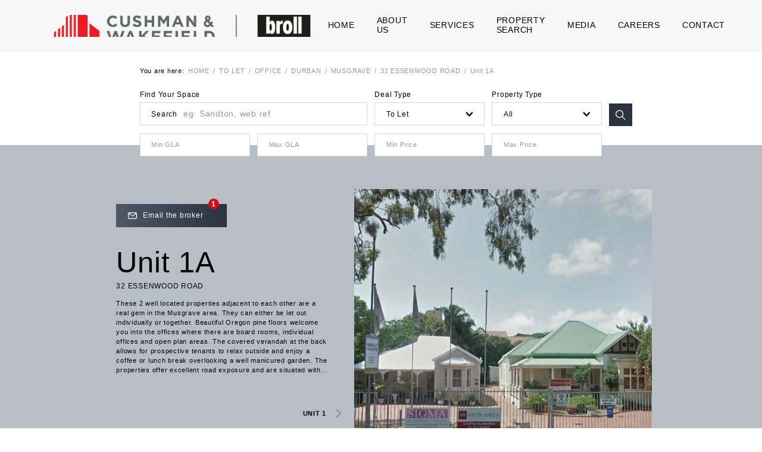

--- FILE ---
content_type: text/html; charset=utf-8
request_url: https://cwbroll.vercel.app/to-let/office/durban/musgrave/32-essenwood-road/unit-1a
body_size: 29692
content:
<!DOCTYPE html><html lang="en"><head><meta charSet="utf-8"/><meta name="viewport" content="width=device-width"/><title>32 Essenwood Road - Unit 1A | CW Broll</title><meta name="robots" content="index, follow"/><meta name="twitter:card" content="summary large image"/><meta property="og:locale" content="en_US"/><meta property="og:image" content="https://d1fqtj287p3z81.cloudfront.net/base_entity_content/8867f682-8e7c-4df0-89e9-64ab6ca47ff5"/><meta property="og:title" content="32 Essenwood Road - Unit 1A"/><meta property="og:description" content="These 2 well located properties adjacent to each other are a real gem in the Musgrave area.  They can either be let out individually or together.  
Beautiful Oregon pine floors welcome you into the offices where there are board rooms, individual offices and open plan areas.  The covered verandah at the back allows for prospective tenants to relax outside and enjoy a coffee or lunch break overlooking a well manicured garden.

The properties offer excellent road exposure and  are situated within walking distance to the Musgrave Shopping Centre which allows prospective tenants the convenience of having retail facilities close on hand. 

Public transport is accessible and there is easy access and egress to the N3.

Don’t miss this beautifully maintained and unique find within the Musgrave area.”


All prices exclude VAT"/><meta property="og:type" content="product"/><meta property="og:url" content="https://cwbroll.vercel.app//to-let/office/durban/musgrave/32-essenwood-road/unit-1a/"/><meta name="description" content="These 2 well located properties adjacent to each other are a real gem in the Musgrave area.  They can either be let out individually or together.  
Beautiful Oregon pine floors welcome you into the offices where there are board rooms, individual offices and open plan areas.  The covered verandah at the back allows for prospective tenants to relax outside and enjoy a coffee or lunch break overlooking a well manicured garden.

The properties offer excellent road exposure and  are situated within walking distance to the Musgrave Shopping Centre which allows prospective tenants the convenience of having retail facilities close on hand. 

Public transport is accessible and there is easy access and egress to the N3.

Don’t miss this beautifully maintained and unique find within the Musgrave area.”


All prices exclude VAT"/><meta name="keywords" content="Office To Let Musgrave"/><script type="application/ld+json">{"@context":"https://schema.org/","@type":"LocalBusiness","name":"32 Essenwood Road - Unit 1A","description":"These 2 well located properties adjacent to each other are a real gem in the Musgrave area.  They can either be let out individually or together.  \nBeautiful Oregon pine floors welcome you into the offices where there are board rooms, individual offices and open plan areas.  The covered verandah at the back allows for prospective tenants to relax outside and enjoy a coffee or lunch break overlooking a well manicured garden.\n\nThe properties offer excellent road exposure and  are situated within walking distance to the Musgrave Shopping Centre which allows prospective tenants the convenience of having retail facilities close on hand. \n\nPublic transport is accessible and there is easy access and egress to the N3.\n\nDon’t miss this beautifully maintained and unique find within the Musgrave area.”\n\n\nAll prices exclude VAT","addressLocality":"Musgrave","addressRegion":"Durban","image":"https://d1fqtj287p3z81.cloudfront.net/base_entity_content/8867f682-8e7c-4df0-89e9-64ab6ca47ff5","floorSize":200,"url":"https://cwbroll.vercel.app//to-let/office/durban/musgrave/32-essenwood-road/unit-1a/"}</script><meta name="next-head-count" content="14"/><script>
      (function(w,d,s,l,i){w[l]=w[l]||[];w[l].push({'gtm.start':
      new Date().getTime(),event:'gtm.js'});var f=d.getElementsByTagName(s)[0],
      j=d.createElement(s),dl=l!='dataLayer'?'&l='+l:'';j.async=true;j.src=
      'https://www.googletagmanager.com/gtm.js?id='+i+dl;f.parentNode.insertBefore(j,f);
      })(window,document,'script','dataLayer','GTM-TV94XL9G');
    </script><link rel="shortcut icon" type="image/png" href="/icons/favicon.png"/><link rel="preload" href="/_next/static/css/919d9788a0f1f9b5.css" as="style"/><link rel="stylesheet" href="/_next/static/css/919d9788a0f1f9b5.css" data-n-g=""/><link rel="preload" href="/_next/static/css/3ca9e84d79e95cea.css" as="style"/><link rel="stylesheet" href="/_next/static/css/3ca9e84d79e95cea.css" data-n-p=""/><noscript data-n-css=""></noscript><script defer="" nomodule="" src="/_next/static/chunks/polyfills-0d1b80a048d4787e.js"></script><script src="/_next/static/chunks/webpack-20c6f9c371898fa4.js" defer=""></script><script src="/_next/static/chunks/framework-16bfbce6b529d6da.js" defer=""></script><script src="/_next/static/chunks/main-3c5bdf579588cd4f.js" defer=""></script><script src="/_next/static/chunks/pages/_app-e5843e248cfb6efa.js" defer=""></script><script src="/_next/static/chunks/9669-70fc701bc514a88b.js" defer=""></script><script src="/_next/static/chunks/4853-500fe9b2725735e1.js" defer=""></script><script src="/_next/static/chunks/6092-4560e639d1a0d38e.js" defer=""></script><script src="/_next/static/chunks/5244-25a5218334a4cfda.js" defer=""></script><script src="/_next/static/chunks/pages/%5B...property%5D-08503e821aeb7084.js" defer=""></script><script src="/_next/static/3LwrZIC0ovdV0dS0ipVnT/_buildManifest.js" defer=""></script><script src="/_next/static/3LwrZIC0ovdV0dS0ipVnT/_ssgManifest.js" defer=""></script></head><body><noscript><iframe src="https://www.googletagmanager.com/ns.html?id=GTM-TV94XL9G" height="0" width="0" style="display:none;visibility:hidden"></iframe></noscript><div id="__next"><div class="style_Page__RyC1o style_withHeaderStatic__YOpsv"><div class="style_header__mOfY_"><div class="style_Header__voIVS"><div class="style_layout__ZpNxq box-sizing"><div class="style_left__kVPW5 box-sizing no-desktop"><a class="" href="/"><div class="style_Logo__PPUzn"><div class="style_layout__b0P2t style_m__Q2CFW"><img class="contained" src="/_next/static/images/doubleLogo-c84f235e4f50e696cabdc9c34cb28744.png" alt="Broll logo"/></div></div></a></div><div class="style_left__kVPW5 box-sizing no-mobile"><div><picture><source media="(min-width: 1600px)" srcSet="/_next/static/images/doubleLogo-c84f235e4f50e696cabdc9c34cb28744.png"/><source media="(min-width: 961px)" srcSet="/_next/static/images/doubleLogo-c84f235e4f50e696cabdc9c34cb28744.png"/><source media="(min-width: 768px)" srcSet="/_next/static/images/doubleLogo-c84f235e4f50e696cabdc9c34cb28744.png"/><source media="(max-width: 767px)" srcSet="/_next/static/images/doubleLogo-c84f235e4f50e696cabdc9c34cb28744.png"/><img src="/_next/static/images/doubleLogo-c84f235e4f50e696cabdc9c34cb28744.png" class="covered"/></picture></div></div><div class="style_center__96cVL pr-2 no-tablet no-mobile box-sizing"><div class="style_Navigation__72VZF"><a class="" href="/"><div class="style_item__UDHpj cursor-pointer no-select box-sizing"><p class="black big m-0">Home</p><div class="style_underscore__QAW2F no-pointer-events"></div></div></a><div class="style_item__UDHpj cursor-pointer no-select box-sizing"><p class="black big m-0">About Us</p><div class="style_underscore__QAW2F no-pointer-events"></div></div><div class="style_item__UDHpj cursor-pointer no-select box-sizing"><p class="black big m-0">Services</p><div class="style_underscore__QAW2F no-pointer-events"></div></div><a class="" href="/search"><div class="style_item__UDHpj cursor-pointer no-select box-sizing"><p class="black big m-0">Property Search</p><div class="style_underscore__QAW2F no-pointer-events"></div></div></a><div class="style_item__UDHpj cursor-pointer no-select box-sizing"><p class="black big m-0">Media</p><div class="style_underscore__QAW2F no-pointer-events"></div></div><a target="_blank" class="" href="https://broll.simplify.hr/"><div class="style_item__UDHpj cursor-pointer no-select box-sizing"><p class="black big m-0">Careers</p><div class="style_underscore__QAW2F no-pointer-events"></div></div></a><a class="" href="/contact"><div class="style_item__UDHpj cursor-pointer no-select box-sizing"><p class="black big m-0">Contact</p><div class="style_underscore__QAW2F no-pointer-events"></div></div></a></div></div></div></div></div><div class="style_content__Q_Gcx"><div class="style_Property__q0ToY"><div class="style_layout__BxLUJ"><div class="style_section1__jHeOJ pt-2 pl-19 pr-17 box-sizing"><div class="style_Breadcrumbs__WwiJV mb-2"><div class="style_list__A5bGC"><p class="small medium mv-0 mr-05">You are here:</p><a class="" href="/"><span class="small light grey">Home</span></a><span class="small light grey mh-05 no-pointer-events">/</span><a class="" href="/search?deal=To%20Let"><span class="small light grey">To Let</span></a><span class="small light grey mh-05 no-pointer-events">/</span><a class="" href="/search?deal=To%20Let&amp;category=Office"><span class="small light grey">Office</span></a><span class="small light grey mh-05 no-pointer-events">/</span><a class="" href="/search?deal=To%20Let&amp;category=Office&amp;city=Durban"><span class="small light grey">Durban</span></a><span class="small light grey mh-05 no-pointer-events">/</span><a class="" href="/search?deal=To%20Let&amp;category=Office&amp;city=Durban&amp;suburb=Musgrave"><span class="small light grey">Musgrave</span></a><span class="small light grey mh-05 no-pointer-events">/</span><a class="" href="/to-let/office/durban/musgrave/32-essenwood-road"><span class="small light grey">32 Essenwood Road</span></a><span class="small light grey mh-05 no-pointer-events">/</span><span class="small light grey">Unit 1A</span></div></div><div class="style_HeroSearch__BTwCo"><div class="style_layout__uxsMM"><div class="style_form__FoDFg no-mobile"><div class="Input style_col2__BvmZo"><div class="label"><p class="no-select light black">Find Your Space</p></div><div class="value"><p class="before m-0 no-select no-pointer-events medium">Search</p><input type="search" name="query" placeholder="eg: Sandton, web ref" autoComplete="off" class="textBefore" value=""/></div></div><div><div class="Select cursor-pointer"><div class="wrapper"><div class="label text-left"><p class="no-select light m-0 black">Deal Type</p></div><div class="input"><p class="no-select m-0">To Let</p><div class="Icon xs"><img src="[data-uri]" alt="icon" class="contained" style="transition:.3s"/></div></div><div class="options scrollable-y"><div class="list pt-05"><div class="item"><p class="no-select text-left grey">For Sale</p></div><div class="item active"><p class="no-select text-left black">To Let</p></div></div></div></div></div></div><div class="style_CategoryFilter__oTmvu"><div class="Select cursor-pointer"><div class="wrapper"><div class="label text-left"><p class="no-select light m-0 black">Property Type</p></div><div class="input"><p class="no-select m-0">All</p><div class="Icon xs"><img src="[data-uri]" alt="icon" class="contained" style="transition:.3s"/></div></div><div class="options scrollable-y"><div class="list pt-05"><div class="item active"><p class="no-select text-left black">All</p></div></div></div></div></div></div><div class="Button no-select cursor-pointer withIcon withIconHover noContent style_submit__GOuW9"><div class="layer dark noContent withIcon withIconHover"></div><div class="icon"><div class="Icon m"><img src="[data-uri]" alt="icon" class="contained" style="transition:.3s"/></div><div class="Icon m"><img src="[data-uri]" alt="icon" class="contained" style="transition:.3s"/></div></div></div><div class="style_MinGLAFilter__a0Rkc"><div class="Input"><div class="value"><input type="number" name="minGLA" placeholder="Min GLA" autoComplete="on" class="fontS" min="0" value=""/></div></div></div><div class="style_MaxGLAFilter__AbggF"><div class="Input"><div class="value"><input type="number" name="maxGLA" placeholder="Max GLA" autoComplete="on" class="fontS" min="0" value=""/></div></div></div><div class="Input mb-05"><div class="value"><input type="number" name="minPrice" placeholder="Min Price" autoComplete="on" class="fontS" min="0" value=""/></div></div><div class="Input"><div class="value"><input type="number" name="maxPrice" placeholder="Max Price" autoComplete="on" class="fontS" min="1" value=""/></div></div></div></div></div></div><div class="style_section2__RqUeE ph-15 pt-6 box-sizing"><div class="style_top__gm2YP"><div class="style_left__uon_q pt-2 pb-6 box-sizing"><div class="style_wrapper__DW4W1 box-sizing"><div class="style_CounterButton__9HsZM box-sizing cursor-pointer no-mobile no-tablet"><div class="style_icon__uQVqh"><div class="Icon m"><img src="[data-uri]" alt="icon" class="contained" style="transition:.3s"/></div></div><p class="white light">Email the broker</p><div class="style_counter__ELcsI"><p class="white m-0 semiBold">1</p></div></div><div class="style_overview__LTQcK"><h2 class="thin mt-3 mb-05">Unit 1A</h2><h4 class="regular m-0"><a class="" href="/to-let/office/durban/musgrave/32-essenwood-road">32 Essenwood Road</a></h4><div class="style_description__c2CTY mv-1 pr-2 box-sizing"><p class="light small m-0 limit-string-8">These 2 well located properties adjacent to each other are a real gem in the Musgrave area.  They can either be let out individually or together.  
Beautiful Oregon pine floors welcome you into the offices where there are board rooms, individual offices and open plan areas.  The covered verandah at the back allows for prospective tenants to relax outside and enjoy a coffee or lunch break overlooking a well manicured garden.

The properties offer excellent road exposure and  are situated within walking distance to the Musgrave Shopping Centre which allows prospective tenants the convenience of having retail facilities close on hand. 

Public transport is accessible and there is easy access and egress to the N3.

Don’t miss this beautifully maintained and unique find within the Musgrave area.”


All prices exclude VAT</p><p class="style_ghost__ThytH light small m-0 opacity-0 no-pointer-events no-user-select">Property in Berea - DBN, Durban</p></div></div></div><div class="style_navigation__3HKTJ box-sizing"><div class="style_NavigationButtons__BHbnE"><a class="style_next__1vnsq cursor-pointer" href="/to-let/office/durban/musgrave/32-essenwood-road/unit-1"><p class="small semiBold mv-0 mr-1">Unit 1</p><div class="Icon s"><img src="[data-uri]" alt="icon" class="contained" style="transition:.3s;transform:rotate(90deg)"/></div></a></div></div></div><div class="style_right__vIe1S"><picture><source media="(min-width: 1600px)" srcSet="https://d1fqtj287p3z81.cloudfront.net/base_entity_content/8867f682-8e7c-4df0-89e9-64ab6ca47ff5"/><source media="(min-width: 961px)" srcSet="https://d1fqtj287p3z81.cloudfront.net/base_entity_content/8867f682-8e7c-4df0-89e9-64ab6ca47ff5"/><source media="(min-width: 768px)" srcSet="https://d1fqtj287p3z81.cloudfront.net/base_entity_content/8867f682-8e7c-4df0-89e9-64ab6ca47ff5"/><source media="(max-width: 767px)" srcSet="https://d1fqtj287p3z81.cloudfront.net/base_entity_content/8867f682-8e7c-4df0-89e9-64ab6ca47ff5"/><img src="https://d1fqtj287p3z81.cloudfront.net/base_entity_content/8867f682-8e7c-4df0-89e9-64ab6ca47ff5" alt="32 Essenwood Road" class="covered"/></picture></div></div><div class="style_bottom__SlhPI pr-3 box-sizing"><div class="style_InformationBlock__8FIEH pt-2 pb-4"><div class="style_layout__i7T57 pl-2 pr-4"><h3 class="style_title__sNWY4 red-2 mt-3 mb-1 bold">Information</h3><div class="style_content__WqcIE box-sizing"><div class="style_item__tjIJr pb-2"><p class="style_itemTitle__454TZ uppercase bold">Address</p><p class="mv-0">32 Essenwood Road</p><p class="mv-0">Musgrave</p><p class="mv-0">Durban</p></div><div class="style_item__tjIJr pb-2"><p class="style_itemTitle__454TZ uppercase bold">Province</p><p class="mv-0">KwaZulu-Natal</p></div><div class="style_item__tjIJr pb-2"><p class="style_itemTitle__454TZ uppercase bold">Leasing Info</p><p class="mv-0">Category: Office</p><p class="mv-0">Price: POA</p><p class="mv-0">GLA: 200m²</p></div><div class="style_item__tjIJr pb-2"><p class="style_itemTitle__454TZ uppercase bold">Share</p><div class="style_share__R7otp cursor-pointer mb-1"><div class="Icon m mr-05"><img src="[data-uri]" alt="icon" class="contained" style="transition:.3s"/></div><p class="mv-0">Share this unit</p></div><div class="style_share__R7otp cursor-pointer"><div class="Icon m mr-05"><img src="[data-uri]" alt="icon" class="contained" style="transition:.3s"/></div><p class="mv-0">Download</p></div></div></div></div></div></div></div><div class="style_section4__nuPRt pv-4 ph-15 box-sizing"><div class="style_Gallery__LaW19 box-sizing"><div class="style_main__iK_WZ"><h3 class="style_title__1aZ4b red-2 mt-1 mb-3 bold">Gallery</h3><div class="style_tabs__WGLi9"><div class="cursor-pointer style_current__vhtDE"><h4 class="style_tab__GptBr bold">Exterior</h4></div><div class="cursor-pointer"><h4 class="style_tab__GptBr bold">Interior</h4></div><div class="cursor-pointer"><h4 class="style_tab__GptBr bold">Map</h4></div></div></div><div class="style_content__PSODz"><div class="style_ImageCarousel__U1Rc4"><div class="style_layout__6GqYp"><div class="slick-slider slickSlider slick-initialized" dir="ltr"><button type="button" data-role="none" class="slick-arrow slick-prev" style="display:block"> <!-- -->Previous<!-- --></button><div class="slick-list" style="padding:0px 0"><div class="slick-track" style="width:3000%;left:-200%"><div data-index="-2" tabindex="-1" class="slick-slide slick-cloned" aria-hidden="true" style="width:3.3333333333333335%"><div><div class="style_item__uJOnP" tabindex="-1" style="width:100%;display:inline-block"><div class="style_image__0Ddbd"><picture><source media="(min-width: 1600px)" srcSet="https://d1fqtj287p3z81.cloudfront.net/cre-image-service/properties/a7b941d3-e36c-48b9-9d02-0cfd0c5e6f0c/20221021_100050_9fe59243-9ac2-43e8-b67b-e169a6cadd53.jpg"/><source media="(min-width: 961px)" srcSet="https://d1fqtj287p3z81.cloudfront.net/cre-image-service/properties/a7b941d3-e36c-48b9-9d02-0cfd0c5e6f0c/20221021_100050_9fe59243-9ac2-43e8-b67b-e169a6cadd53.jpg"/><source media="(min-width: 768px)" srcSet="https://d1fqtj287p3z81.cloudfront.net/cre-image-service/properties/a7b941d3-e36c-48b9-9d02-0cfd0c5e6f0c/20221021_100050_9fe59243-9ac2-43e8-b67b-e169a6cadd53.jpg"/><source media="(max-width: 767px)" srcSet="https://d1fqtj287p3z81.cloudfront.net/cre-image-service/properties/a7b941d3-e36c-48b9-9d02-0cfd0c5e6f0c/20221021_100050_9fe59243-9ac2-43e8-b67b-e169a6cadd53.jpg"/><img src="https://d1fqtj287p3z81.cloudfront.net/cre-image-service/properties/a7b941d3-e36c-48b9-9d02-0cfd0c5e6f0c/20221021_100050_9fe59243-9ac2-43e8-b67b-e169a6cadd53.jpg" class="covered"/></picture><div class="style_gradient__QjovV"></div></div></div></div></div><div data-index="-1" tabindex="-1" class="slick-slide slick-cloned" aria-hidden="true" style="width:3.3333333333333335%"><div><div class="style_item__uJOnP" tabindex="-1" style="width:100%;display:inline-block"><div class="style_image__0Ddbd"><picture><source media="(min-width: 1600px)" srcSet="https://d1fqtj287p3z81.cloudfront.net/cre-image-service/properties/a7b941d3-e36c-48b9-9d02-0cfd0c5e6f0c/20221021_100109_b0238fb5-7980-4324-8cb2-cb295666ed36.jpg"/><source media="(min-width: 961px)" srcSet="https://d1fqtj287p3z81.cloudfront.net/cre-image-service/properties/a7b941d3-e36c-48b9-9d02-0cfd0c5e6f0c/20221021_100109_b0238fb5-7980-4324-8cb2-cb295666ed36.jpg"/><source media="(min-width: 768px)" srcSet="https://d1fqtj287p3z81.cloudfront.net/cre-image-service/properties/a7b941d3-e36c-48b9-9d02-0cfd0c5e6f0c/20221021_100109_b0238fb5-7980-4324-8cb2-cb295666ed36.jpg"/><source media="(max-width: 767px)" srcSet="https://d1fqtj287p3z81.cloudfront.net/cre-image-service/properties/a7b941d3-e36c-48b9-9d02-0cfd0c5e6f0c/20221021_100109_b0238fb5-7980-4324-8cb2-cb295666ed36.jpg"/><img src="https://d1fqtj287p3z81.cloudfront.net/cre-image-service/properties/a7b941d3-e36c-48b9-9d02-0cfd0c5e6f0c/20221021_100109_b0238fb5-7980-4324-8cb2-cb295666ed36.jpg" class="covered"/></picture><div class="style_gradient__QjovV"></div></div></div></div></div><div data-index="0" class="slick-slide slick-active slick-center slick-current" tabindex="-1" aria-hidden="false" style="outline:none;width:3.3333333333333335%"><div><div class="style_item__uJOnP" tabindex="-1" style="width:100%;display:inline-block"><div class="style_image__0Ddbd"><picture><source media="(min-width: 1600px)" srcSet="https://d1fqtj287p3z81.cloudfront.net/cre-image-service/properties/a7b941d3-e36c-48b9-9d02-0cfd0c5e6f0c/Both Properties_9dd20083-0ae9-4613-a602-84c00087e083.jpg"/><source media="(min-width: 961px)" srcSet="https://d1fqtj287p3z81.cloudfront.net/cre-image-service/properties/a7b941d3-e36c-48b9-9d02-0cfd0c5e6f0c/Both Properties_9dd20083-0ae9-4613-a602-84c00087e083.jpg"/><source media="(min-width: 768px)" srcSet="https://d1fqtj287p3z81.cloudfront.net/cre-image-service/properties/a7b941d3-e36c-48b9-9d02-0cfd0c5e6f0c/Both Properties_9dd20083-0ae9-4613-a602-84c00087e083.jpg"/><source media="(max-width: 767px)" srcSet="https://d1fqtj287p3z81.cloudfront.net/cre-image-service/properties/a7b941d3-e36c-48b9-9d02-0cfd0c5e6f0c/Both Properties_9dd20083-0ae9-4613-a602-84c00087e083.jpg"/><img src="https://d1fqtj287p3z81.cloudfront.net/cre-image-service/properties/a7b941d3-e36c-48b9-9d02-0cfd0c5e6f0c/Both Properties_9dd20083-0ae9-4613-a602-84c00087e083.jpg" class="covered"/></picture><div class="style_gradient__QjovV"></div></div></div></div></div><div data-index="1" class="slick-slide" tabindex="-1" aria-hidden="true" style="outline:none;width:3.3333333333333335%"><div><div class="style_item__uJOnP" tabindex="-1" style="width:100%;display:inline-block"><div class="style_image__0Ddbd"><picture><source media="(min-width: 1600px)" srcSet="https://d1fqtj287p3z81.cloudfront.net/cre-image-service/properties/a7b941d3-e36c-48b9-9d02-0cfd0c5e6f0c/IMG-20221014-WA0019_efb21c2b-c25f-4534-b649-24820e32a855.jpg"/><source media="(min-width: 961px)" srcSet="https://d1fqtj287p3z81.cloudfront.net/cre-image-service/properties/a7b941d3-e36c-48b9-9d02-0cfd0c5e6f0c/IMG-20221014-WA0019_efb21c2b-c25f-4534-b649-24820e32a855.jpg"/><source media="(min-width: 768px)" srcSet="https://d1fqtj287p3z81.cloudfront.net/cre-image-service/properties/a7b941d3-e36c-48b9-9d02-0cfd0c5e6f0c/IMG-20221014-WA0019_efb21c2b-c25f-4534-b649-24820e32a855.jpg"/><source media="(max-width: 767px)" srcSet="https://d1fqtj287p3z81.cloudfront.net/cre-image-service/properties/a7b941d3-e36c-48b9-9d02-0cfd0c5e6f0c/IMG-20221014-WA0019_efb21c2b-c25f-4534-b649-24820e32a855.jpg"/><img src="https://d1fqtj287p3z81.cloudfront.net/cre-image-service/properties/a7b941d3-e36c-48b9-9d02-0cfd0c5e6f0c/IMG-20221014-WA0019_efb21c2b-c25f-4534-b649-24820e32a855.jpg" class="covered"/></picture><div class="style_gradient__QjovV"></div></div></div></div></div><div data-index="2" class="slick-slide" tabindex="-1" aria-hidden="true" style="outline:none;width:3.3333333333333335%"><div><div class="style_item__uJOnP" tabindex="-1" style="width:100%;display:inline-block"><div class="style_image__0Ddbd"><picture><source media="(min-width: 1600px)" srcSet="https://d1fqtj287p3z81.cloudfront.net/base_entity_content/8867f682-8e7c-4df0-89e9-64ab6ca47ff5"/><source media="(min-width: 961px)" srcSet="https://d1fqtj287p3z81.cloudfront.net/base_entity_content/8867f682-8e7c-4df0-89e9-64ab6ca47ff5"/><source media="(min-width: 768px)" srcSet="https://d1fqtj287p3z81.cloudfront.net/base_entity_content/8867f682-8e7c-4df0-89e9-64ab6ca47ff5"/><source media="(max-width: 767px)" srcSet="https://d1fqtj287p3z81.cloudfront.net/base_entity_content/8867f682-8e7c-4df0-89e9-64ab6ca47ff5"/><img src="https://d1fqtj287p3z81.cloudfront.net/base_entity_content/8867f682-8e7c-4df0-89e9-64ab6ca47ff5" class="covered"/></picture><div class="style_gradient__QjovV"></div></div></div></div></div><div data-index="3" class="slick-slide" tabindex="-1" aria-hidden="true" style="outline:none;width:3.3333333333333335%"><div><div class="style_item__uJOnP" tabindex="-1" style="width:100%;display:inline-block"><div class="style_image__0Ddbd"><picture><source media="(min-width: 1600px)" srcSet="https://d1fqtj287p3z81.cloudfront.net/cre-image-service/properties/a7b941d3-e36c-48b9-9d02-0cfd0c5e6f0c/IMG-20221021-WA0007 - 2.11_54ed8616-29dc-40b5-ac1e-e7a26a6ef99d.jpg"/><source media="(min-width: 961px)" srcSet="https://d1fqtj287p3z81.cloudfront.net/cre-image-service/properties/a7b941d3-e36c-48b9-9d02-0cfd0c5e6f0c/IMG-20221021-WA0007 - 2.11_54ed8616-29dc-40b5-ac1e-e7a26a6ef99d.jpg"/><source media="(min-width: 768px)" srcSet="https://d1fqtj287p3z81.cloudfront.net/cre-image-service/properties/a7b941d3-e36c-48b9-9d02-0cfd0c5e6f0c/IMG-20221021-WA0007 - 2.11_54ed8616-29dc-40b5-ac1e-e7a26a6ef99d.jpg"/><source media="(max-width: 767px)" srcSet="https://d1fqtj287p3z81.cloudfront.net/cre-image-service/properties/a7b941d3-e36c-48b9-9d02-0cfd0c5e6f0c/IMG-20221021-WA0007 - 2.11_54ed8616-29dc-40b5-ac1e-e7a26a6ef99d.jpg"/><img src="https://d1fqtj287p3z81.cloudfront.net/cre-image-service/properties/a7b941d3-e36c-48b9-9d02-0cfd0c5e6f0c/IMG-20221021-WA0007 - 2.11_54ed8616-29dc-40b5-ac1e-e7a26a6ef99d.jpg" class="covered"/></picture><div class="style_gradient__QjovV"></div></div></div></div></div><div data-index="4" class="slick-slide" tabindex="-1" aria-hidden="true" style="outline:none;width:3.3333333333333335%"><div><div class="style_item__uJOnP" tabindex="-1" style="width:100%;display:inline-block"><div class="style_image__0Ddbd"><picture><source media="(min-width: 1600px)" srcSet="https://d1fqtj287p3z81.cloudfront.net/cre-image-service/properties/a7b941d3-e36c-48b9-9d02-0cfd0c5e6f0c/Pic 1_096e8bdc-7602-48d9-911e-75b965066c3a.jpg"/><source media="(min-width: 961px)" srcSet="https://d1fqtj287p3z81.cloudfront.net/cre-image-service/properties/a7b941d3-e36c-48b9-9d02-0cfd0c5e6f0c/Pic 1_096e8bdc-7602-48d9-911e-75b965066c3a.jpg"/><source media="(min-width: 768px)" srcSet="https://d1fqtj287p3z81.cloudfront.net/cre-image-service/properties/a7b941d3-e36c-48b9-9d02-0cfd0c5e6f0c/Pic 1_096e8bdc-7602-48d9-911e-75b965066c3a.jpg"/><source media="(max-width: 767px)" srcSet="https://d1fqtj287p3z81.cloudfront.net/cre-image-service/properties/a7b941d3-e36c-48b9-9d02-0cfd0c5e6f0c/Pic 1_096e8bdc-7602-48d9-911e-75b965066c3a.jpg"/><img src="https://d1fqtj287p3z81.cloudfront.net/cre-image-service/properties/a7b941d3-e36c-48b9-9d02-0cfd0c5e6f0c/Pic 1_096e8bdc-7602-48d9-911e-75b965066c3a.jpg" class="covered"/></picture><div class="style_gradient__QjovV"></div></div></div></div></div><div data-index="5" class="slick-slide" tabindex="-1" aria-hidden="true" style="outline:none;width:3.3333333333333335%"><div><div class="style_item__uJOnP" tabindex="-1" style="width:100%;display:inline-block"><div class="style_image__0Ddbd"><picture><source media="(min-width: 1600px)" srcSet="https://d1fqtj287p3z81.cloudfront.net/cre-image-service/properties/a7b941d3-e36c-48b9-9d02-0cfd0c5e6f0c/IMG-20221014-WA0025_23af4207-ae5b-40f1-bbf0-5f61317319f3.jpg"/><source media="(min-width: 961px)" srcSet="https://d1fqtj287p3z81.cloudfront.net/cre-image-service/properties/a7b941d3-e36c-48b9-9d02-0cfd0c5e6f0c/IMG-20221014-WA0025_23af4207-ae5b-40f1-bbf0-5f61317319f3.jpg"/><source media="(min-width: 768px)" srcSet="https://d1fqtj287p3z81.cloudfront.net/cre-image-service/properties/a7b941d3-e36c-48b9-9d02-0cfd0c5e6f0c/IMG-20221014-WA0025_23af4207-ae5b-40f1-bbf0-5f61317319f3.jpg"/><source media="(max-width: 767px)" srcSet="https://d1fqtj287p3z81.cloudfront.net/cre-image-service/properties/a7b941d3-e36c-48b9-9d02-0cfd0c5e6f0c/IMG-20221014-WA0025_23af4207-ae5b-40f1-bbf0-5f61317319f3.jpg"/><img src="https://d1fqtj287p3z81.cloudfront.net/cre-image-service/properties/a7b941d3-e36c-48b9-9d02-0cfd0c5e6f0c/IMG-20221014-WA0025_23af4207-ae5b-40f1-bbf0-5f61317319f3.jpg" class="covered"/></picture><div class="style_gradient__QjovV"></div></div></div></div></div><div data-index="6" class="slick-slide" tabindex="-1" aria-hidden="true" style="outline:none;width:3.3333333333333335%"><div><div class="style_item__uJOnP" tabindex="-1" style="width:100%;display:inline-block"><div class="style_image__0Ddbd"><picture><source media="(min-width: 1600px)" srcSet="https://d1fqtj287p3z81.cloudfront.net/cre-image-service/properties/a7b941d3-e36c-48b9-9d02-0cfd0c5e6f0c/IMG-20221014-WA0026_ae4958d1-3538-45f5-afa9-0be825c10e17.jpg"/><source media="(min-width: 961px)" srcSet="https://d1fqtj287p3z81.cloudfront.net/cre-image-service/properties/a7b941d3-e36c-48b9-9d02-0cfd0c5e6f0c/IMG-20221014-WA0026_ae4958d1-3538-45f5-afa9-0be825c10e17.jpg"/><source media="(min-width: 768px)" srcSet="https://d1fqtj287p3z81.cloudfront.net/cre-image-service/properties/a7b941d3-e36c-48b9-9d02-0cfd0c5e6f0c/IMG-20221014-WA0026_ae4958d1-3538-45f5-afa9-0be825c10e17.jpg"/><source media="(max-width: 767px)" srcSet="https://d1fqtj287p3z81.cloudfront.net/cre-image-service/properties/a7b941d3-e36c-48b9-9d02-0cfd0c5e6f0c/IMG-20221014-WA0026_ae4958d1-3538-45f5-afa9-0be825c10e17.jpg"/><img src="https://d1fqtj287p3z81.cloudfront.net/cre-image-service/properties/a7b941d3-e36c-48b9-9d02-0cfd0c5e6f0c/IMG-20221014-WA0026_ae4958d1-3538-45f5-afa9-0be825c10e17.jpg" class="covered"/></picture><div class="style_gradient__QjovV"></div></div></div></div></div><div data-index="7" class="slick-slide" tabindex="-1" aria-hidden="true" style="outline:none;width:3.3333333333333335%"><div><div class="style_item__uJOnP" tabindex="-1" style="width:100%;display:inline-block"><div class="style_image__0Ddbd"><picture><source media="(min-width: 1600px)" srcSet="https://d1fqtj287p3z81.cloudfront.net/cre-image-service/properties/a7b941d3-e36c-48b9-9d02-0cfd0c5e6f0c/IMG-20221014-WA0018_fc1001ca-ca44-4119-936c-e560d79e2374.jpg"/><source media="(min-width: 961px)" srcSet="https://d1fqtj287p3z81.cloudfront.net/cre-image-service/properties/a7b941d3-e36c-48b9-9d02-0cfd0c5e6f0c/IMG-20221014-WA0018_fc1001ca-ca44-4119-936c-e560d79e2374.jpg"/><source media="(min-width: 768px)" srcSet="https://d1fqtj287p3z81.cloudfront.net/cre-image-service/properties/a7b941d3-e36c-48b9-9d02-0cfd0c5e6f0c/IMG-20221014-WA0018_fc1001ca-ca44-4119-936c-e560d79e2374.jpg"/><source media="(max-width: 767px)" srcSet="https://d1fqtj287p3z81.cloudfront.net/cre-image-service/properties/a7b941d3-e36c-48b9-9d02-0cfd0c5e6f0c/IMG-20221014-WA0018_fc1001ca-ca44-4119-936c-e560d79e2374.jpg"/><img src="https://d1fqtj287p3z81.cloudfront.net/cre-image-service/properties/a7b941d3-e36c-48b9-9d02-0cfd0c5e6f0c/IMG-20221014-WA0018_fc1001ca-ca44-4119-936c-e560d79e2374.jpg" class="covered"/></picture><div class="style_gradient__QjovV"></div></div></div></div></div><div data-index="8" class="slick-slide" tabindex="-1" aria-hidden="true" style="outline:none;width:3.3333333333333335%"><div><div class="style_item__uJOnP" tabindex="-1" style="width:100%;display:inline-block"><div class="style_image__0Ddbd"><picture><source media="(min-width: 1600px)" srcSet="https://d1fqtj287p3z81.cloudfront.net/cre-image-service/properties/a7b941d3-e36c-48b9-9d02-0cfd0c5e6f0c/IMG-20221014-WA0027_68cb15e5-2076-4278-8b4c-7fa6f72e8d94.jpg"/><source media="(min-width: 961px)" srcSet="https://d1fqtj287p3z81.cloudfront.net/cre-image-service/properties/a7b941d3-e36c-48b9-9d02-0cfd0c5e6f0c/IMG-20221014-WA0027_68cb15e5-2076-4278-8b4c-7fa6f72e8d94.jpg"/><source media="(min-width: 768px)" srcSet="https://d1fqtj287p3z81.cloudfront.net/cre-image-service/properties/a7b941d3-e36c-48b9-9d02-0cfd0c5e6f0c/IMG-20221014-WA0027_68cb15e5-2076-4278-8b4c-7fa6f72e8d94.jpg"/><source media="(max-width: 767px)" srcSet="https://d1fqtj287p3z81.cloudfront.net/cre-image-service/properties/a7b941d3-e36c-48b9-9d02-0cfd0c5e6f0c/IMG-20221014-WA0027_68cb15e5-2076-4278-8b4c-7fa6f72e8d94.jpg"/><img src="https://d1fqtj287p3z81.cloudfront.net/cre-image-service/properties/a7b941d3-e36c-48b9-9d02-0cfd0c5e6f0c/IMG-20221014-WA0027_68cb15e5-2076-4278-8b4c-7fa6f72e8d94.jpg" class="covered"/></picture><div class="style_gradient__QjovV"></div></div></div></div></div><div data-index="9" class="slick-slide" tabindex="-1" aria-hidden="true" style="outline:none;width:3.3333333333333335%"><div><div class="style_item__uJOnP" tabindex="-1" style="width:100%;display:inline-block"><div class="style_image__0Ddbd"><picture><source media="(min-width: 1600px)" srcSet="https://d1fqtj287p3z81.cloudfront.net/cre-image-service/properties/a7b941d3-e36c-48b9-9d02-0cfd0c5e6f0c/IMG-20221021-WA0010 - 2.11_d8676e85-7b86-4902-8b61-c4a10723a684.jpg"/><source media="(min-width: 961px)" srcSet="https://d1fqtj287p3z81.cloudfront.net/cre-image-service/properties/a7b941d3-e36c-48b9-9d02-0cfd0c5e6f0c/IMG-20221021-WA0010 - 2.11_d8676e85-7b86-4902-8b61-c4a10723a684.jpg"/><source media="(min-width: 768px)" srcSet="https://d1fqtj287p3z81.cloudfront.net/cre-image-service/properties/a7b941d3-e36c-48b9-9d02-0cfd0c5e6f0c/IMG-20221021-WA0010 - 2.11_d8676e85-7b86-4902-8b61-c4a10723a684.jpg"/><source media="(max-width: 767px)" srcSet="https://d1fqtj287p3z81.cloudfront.net/cre-image-service/properties/a7b941d3-e36c-48b9-9d02-0cfd0c5e6f0c/IMG-20221021-WA0010 - 2.11_d8676e85-7b86-4902-8b61-c4a10723a684.jpg"/><img src="https://d1fqtj287p3z81.cloudfront.net/cre-image-service/properties/a7b941d3-e36c-48b9-9d02-0cfd0c5e6f0c/IMG-20221021-WA0010 - 2.11_d8676e85-7b86-4902-8b61-c4a10723a684.jpg" class="covered"/></picture><div class="style_gradient__QjovV"></div></div></div></div></div><div data-index="10" class="slick-slide" tabindex="-1" aria-hidden="true" style="outline:none;width:3.3333333333333335%"><div><div class="style_item__uJOnP" tabindex="-1" style="width:100%;display:inline-block"><div class="style_image__0Ddbd"><picture><source media="(min-width: 1600px)" srcSet="https://d1fqtj287p3z81.cloudfront.net/cre-image-service/properties/a7b941d3-e36c-48b9-9d02-0cfd0c5e6f0c/IMG-20221021-WA0006 - 2.11_5a66f7be-edf9-4e37-bbe4-77bad8db06fd.jpg"/><source media="(min-width: 961px)" srcSet="https://d1fqtj287p3z81.cloudfront.net/cre-image-service/properties/a7b941d3-e36c-48b9-9d02-0cfd0c5e6f0c/IMG-20221021-WA0006 - 2.11_5a66f7be-edf9-4e37-bbe4-77bad8db06fd.jpg"/><source media="(min-width: 768px)" srcSet="https://d1fqtj287p3z81.cloudfront.net/cre-image-service/properties/a7b941d3-e36c-48b9-9d02-0cfd0c5e6f0c/IMG-20221021-WA0006 - 2.11_5a66f7be-edf9-4e37-bbe4-77bad8db06fd.jpg"/><source media="(max-width: 767px)" srcSet="https://d1fqtj287p3z81.cloudfront.net/cre-image-service/properties/a7b941d3-e36c-48b9-9d02-0cfd0c5e6f0c/IMG-20221021-WA0006 - 2.11_5a66f7be-edf9-4e37-bbe4-77bad8db06fd.jpg"/><img src="https://d1fqtj287p3z81.cloudfront.net/cre-image-service/properties/a7b941d3-e36c-48b9-9d02-0cfd0c5e6f0c/IMG-20221021-WA0006 - 2.11_5a66f7be-edf9-4e37-bbe4-77bad8db06fd.jpg" class="covered"/></picture><div class="style_gradient__QjovV"></div></div></div></div></div><div data-index="11" class="slick-slide" tabindex="-1" aria-hidden="true" style="outline:none;width:3.3333333333333335%"><div><div class="style_item__uJOnP" tabindex="-1" style="width:100%;display:inline-block"><div class="style_image__0Ddbd"><picture><source media="(min-width: 1600px)" srcSet="https://d1fqtj287p3z81.cloudfront.net/cre-image-service/properties/a7b941d3-e36c-48b9-9d02-0cfd0c5e6f0c/IMG-20221021-WA0009 - 2.11_57493760-db97-4fc8-96d5-688a5f331cce.jpg"/><source media="(min-width: 961px)" srcSet="https://d1fqtj287p3z81.cloudfront.net/cre-image-service/properties/a7b941d3-e36c-48b9-9d02-0cfd0c5e6f0c/IMG-20221021-WA0009 - 2.11_57493760-db97-4fc8-96d5-688a5f331cce.jpg"/><source media="(min-width: 768px)" srcSet="https://d1fqtj287p3z81.cloudfront.net/cre-image-service/properties/a7b941d3-e36c-48b9-9d02-0cfd0c5e6f0c/IMG-20221021-WA0009 - 2.11_57493760-db97-4fc8-96d5-688a5f331cce.jpg"/><source media="(max-width: 767px)" srcSet="https://d1fqtj287p3z81.cloudfront.net/cre-image-service/properties/a7b941d3-e36c-48b9-9d02-0cfd0c5e6f0c/IMG-20221021-WA0009 - 2.11_57493760-db97-4fc8-96d5-688a5f331cce.jpg"/><img src="https://d1fqtj287p3z81.cloudfront.net/cre-image-service/properties/a7b941d3-e36c-48b9-9d02-0cfd0c5e6f0c/IMG-20221021-WA0009 - 2.11_57493760-db97-4fc8-96d5-688a5f331cce.jpg" class="covered"/></picture><div class="style_gradient__QjovV"></div></div></div></div></div><div data-index="12" class="slick-slide" tabindex="-1" aria-hidden="true" style="outline:none;width:3.3333333333333335%"><div><div class="style_item__uJOnP" tabindex="-1" style="width:100%;display:inline-block"><div class="style_image__0Ddbd"><picture><source media="(min-width: 1600px)" srcSet="https://d1fqtj287p3z81.cloudfront.net/cre-image-service/properties/a7b941d3-e36c-48b9-9d02-0cfd0c5e6f0c/20221021_100050_9fe59243-9ac2-43e8-b67b-e169a6cadd53.jpg"/><source media="(min-width: 961px)" srcSet="https://d1fqtj287p3z81.cloudfront.net/cre-image-service/properties/a7b941d3-e36c-48b9-9d02-0cfd0c5e6f0c/20221021_100050_9fe59243-9ac2-43e8-b67b-e169a6cadd53.jpg"/><source media="(min-width: 768px)" srcSet="https://d1fqtj287p3z81.cloudfront.net/cre-image-service/properties/a7b941d3-e36c-48b9-9d02-0cfd0c5e6f0c/20221021_100050_9fe59243-9ac2-43e8-b67b-e169a6cadd53.jpg"/><source media="(max-width: 767px)" srcSet="https://d1fqtj287p3z81.cloudfront.net/cre-image-service/properties/a7b941d3-e36c-48b9-9d02-0cfd0c5e6f0c/20221021_100050_9fe59243-9ac2-43e8-b67b-e169a6cadd53.jpg"/><img src="https://d1fqtj287p3z81.cloudfront.net/cre-image-service/properties/a7b941d3-e36c-48b9-9d02-0cfd0c5e6f0c/20221021_100050_9fe59243-9ac2-43e8-b67b-e169a6cadd53.jpg" class="covered"/></picture><div class="style_gradient__QjovV"></div></div></div></div></div><div data-index="13" class="slick-slide" tabindex="-1" aria-hidden="true" style="outline:none;width:3.3333333333333335%"><div><div class="style_item__uJOnP" tabindex="-1" style="width:100%;display:inline-block"><div class="style_image__0Ddbd"><picture><source media="(min-width: 1600px)" srcSet="https://d1fqtj287p3z81.cloudfront.net/cre-image-service/properties/a7b941d3-e36c-48b9-9d02-0cfd0c5e6f0c/20221021_100109_b0238fb5-7980-4324-8cb2-cb295666ed36.jpg"/><source media="(min-width: 961px)" srcSet="https://d1fqtj287p3z81.cloudfront.net/cre-image-service/properties/a7b941d3-e36c-48b9-9d02-0cfd0c5e6f0c/20221021_100109_b0238fb5-7980-4324-8cb2-cb295666ed36.jpg"/><source media="(min-width: 768px)" srcSet="https://d1fqtj287p3z81.cloudfront.net/cre-image-service/properties/a7b941d3-e36c-48b9-9d02-0cfd0c5e6f0c/20221021_100109_b0238fb5-7980-4324-8cb2-cb295666ed36.jpg"/><source media="(max-width: 767px)" srcSet="https://d1fqtj287p3z81.cloudfront.net/cre-image-service/properties/a7b941d3-e36c-48b9-9d02-0cfd0c5e6f0c/20221021_100109_b0238fb5-7980-4324-8cb2-cb295666ed36.jpg"/><img src="https://d1fqtj287p3z81.cloudfront.net/cre-image-service/properties/a7b941d3-e36c-48b9-9d02-0cfd0c5e6f0c/20221021_100109_b0238fb5-7980-4324-8cb2-cb295666ed36.jpg" class="covered"/></picture><div class="style_gradient__QjovV"></div></div></div></div></div><div data-index="14" tabindex="-1" class="slick-slide slick-center slick-cloned" aria-hidden="true" style="width:3.3333333333333335%"><div><div class="style_item__uJOnP" tabindex="-1" style="width:100%;display:inline-block"><div class="style_image__0Ddbd"><picture><source media="(min-width: 1600px)" srcSet="https://d1fqtj287p3z81.cloudfront.net/cre-image-service/properties/a7b941d3-e36c-48b9-9d02-0cfd0c5e6f0c/Both Properties_9dd20083-0ae9-4613-a602-84c00087e083.jpg"/><source media="(min-width: 961px)" srcSet="https://d1fqtj287p3z81.cloudfront.net/cre-image-service/properties/a7b941d3-e36c-48b9-9d02-0cfd0c5e6f0c/Both Properties_9dd20083-0ae9-4613-a602-84c00087e083.jpg"/><source media="(min-width: 768px)" srcSet="https://d1fqtj287p3z81.cloudfront.net/cre-image-service/properties/a7b941d3-e36c-48b9-9d02-0cfd0c5e6f0c/Both Properties_9dd20083-0ae9-4613-a602-84c00087e083.jpg"/><source media="(max-width: 767px)" srcSet="https://d1fqtj287p3z81.cloudfront.net/cre-image-service/properties/a7b941d3-e36c-48b9-9d02-0cfd0c5e6f0c/Both Properties_9dd20083-0ae9-4613-a602-84c00087e083.jpg"/><img src="https://d1fqtj287p3z81.cloudfront.net/cre-image-service/properties/a7b941d3-e36c-48b9-9d02-0cfd0c5e6f0c/Both Properties_9dd20083-0ae9-4613-a602-84c00087e083.jpg" class="covered"/></picture><div class="style_gradient__QjovV"></div></div></div></div></div><div data-index="15" tabindex="-1" class="slick-slide slick-cloned" aria-hidden="true" style="width:3.3333333333333335%"><div><div class="style_item__uJOnP" tabindex="-1" style="width:100%;display:inline-block"><div class="style_image__0Ddbd"><picture><source media="(min-width: 1600px)" srcSet="https://d1fqtj287p3z81.cloudfront.net/cre-image-service/properties/a7b941d3-e36c-48b9-9d02-0cfd0c5e6f0c/IMG-20221014-WA0019_efb21c2b-c25f-4534-b649-24820e32a855.jpg"/><source media="(min-width: 961px)" srcSet="https://d1fqtj287p3z81.cloudfront.net/cre-image-service/properties/a7b941d3-e36c-48b9-9d02-0cfd0c5e6f0c/IMG-20221014-WA0019_efb21c2b-c25f-4534-b649-24820e32a855.jpg"/><source media="(min-width: 768px)" srcSet="https://d1fqtj287p3z81.cloudfront.net/cre-image-service/properties/a7b941d3-e36c-48b9-9d02-0cfd0c5e6f0c/IMG-20221014-WA0019_efb21c2b-c25f-4534-b649-24820e32a855.jpg"/><source media="(max-width: 767px)" srcSet="https://d1fqtj287p3z81.cloudfront.net/cre-image-service/properties/a7b941d3-e36c-48b9-9d02-0cfd0c5e6f0c/IMG-20221014-WA0019_efb21c2b-c25f-4534-b649-24820e32a855.jpg"/><img src="https://d1fqtj287p3z81.cloudfront.net/cre-image-service/properties/a7b941d3-e36c-48b9-9d02-0cfd0c5e6f0c/IMG-20221014-WA0019_efb21c2b-c25f-4534-b649-24820e32a855.jpg" class="covered"/></picture><div class="style_gradient__QjovV"></div></div></div></div></div><div data-index="16" tabindex="-1" class="slick-slide slick-cloned" aria-hidden="true" style="width:3.3333333333333335%"><div><div class="style_item__uJOnP" tabindex="-1" style="width:100%;display:inline-block"><div class="style_image__0Ddbd"><picture><source media="(min-width: 1600px)" srcSet="https://d1fqtj287p3z81.cloudfront.net/base_entity_content/8867f682-8e7c-4df0-89e9-64ab6ca47ff5"/><source media="(min-width: 961px)" srcSet="https://d1fqtj287p3z81.cloudfront.net/base_entity_content/8867f682-8e7c-4df0-89e9-64ab6ca47ff5"/><source media="(min-width: 768px)" srcSet="https://d1fqtj287p3z81.cloudfront.net/base_entity_content/8867f682-8e7c-4df0-89e9-64ab6ca47ff5"/><source media="(max-width: 767px)" srcSet="https://d1fqtj287p3z81.cloudfront.net/base_entity_content/8867f682-8e7c-4df0-89e9-64ab6ca47ff5"/><img src="https://d1fqtj287p3z81.cloudfront.net/base_entity_content/8867f682-8e7c-4df0-89e9-64ab6ca47ff5" class="covered"/></picture><div class="style_gradient__QjovV"></div></div></div></div></div><div data-index="17" tabindex="-1" class="slick-slide slick-cloned" aria-hidden="true" style="width:3.3333333333333335%"><div><div class="style_item__uJOnP" tabindex="-1" style="width:100%;display:inline-block"><div class="style_image__0Ddbd"><picture><source media="(min-width: 1600px)" srcSet="https://d1fqtj287p3z81.cloudfront.net/cre-image-service/properties/a7b941d3-e36c-48b9-9d02-0cfd0c5e6f0c/IMG-20221021-WA0007 - 2.11_54ed8616-29dc-40b5-ac1e-e7a26a6ef99d.jpg"/><source media="(min-width: 961px)" srcSet="https://d1fqtj287p3z81.cloudfront.net/cre-image-service/properties/a7b941d3-e36c-48b9-9d02-0cfd0c5e6f0c/IMG-20221021-WA0007 - 2.11_54ed8616-29dc-40b5-ac1e-e7a26a6ef99d.jpg"/><source media="(min-width: 768px)" srcSet="https://d1fqtj287p3z81.cloudfront.net/cre-image-service/properties/a7b941d3-e36c-48b9-9d02-0cfd0c5e6f0c/IMG-20221021-WA0007 - 2.11_54ed8616-29dc-40b5-ac1e-e7a26a6ef99d.jpg"/><source media="(max-width: 767px)" srcSet="https://d1fqtj287p3z81.cloudfront.net/cre-image-service/properties/a7b941d3-e36c-48b9-9d02-0cfd0c5e6f0c/IMG-20221021-WA0007 - 2.11_54ed8616-29dc-40b5-ac1e-e7a26a6ef99d.jpg"/><img src="https://d1fqtj287p3z81.cloudfront.net/cre-image-service/properties/a7b941d3-e36c-48b9-9d02-0cfd0c5e6f0c/IMG-20221021-WA0007 - 2.11_54ed8616-29dc-40b5-ac1e-e7a26a6ef99d.jpg" class="covered"/></picture><div class="style_gradient__QjovV"></div></div></div></div></div><div data-index="18" tabindex="-1" class="slick-slide slick-cloned" aria-hidden="true" style="width:3.3333333333333335%"><div><div class="style_item__uJOnP" tabindex="-1" style="width:100%;display:inline-block"><div class="style_image__0Ddbd"><picture><source media="(min-width: 1600px)" srcSet="https://d1fqtj287p3z81.cloudfront.net/cre-image-service/properties/a7b941d3-e36c-48b9-9d02-0cfd0c5e6f0c/Pic 1_096e8bdc-7602-48d9-911e-75b965066c3a.jpg"/><source media="(min-width: 961px)" srcSet="https://d1fqtj287p3z81.cloudfront.net/cre-image-service/properties/a7b941d3-e36c-48b9-9d02-0cfd0c5e6f0c/Pic 1_096e8bdc-7602-48d9-911e-75b965066c3a.jpg"/><source media="(min-width: 768px)" srcSet="https://d1fqtj287p3z81.cloudfront.net/cre-image-service/properties/a7b941d3-e36c-48b9-9d02-0cfd0c5e6f0c/Pic 1_096e8bdc-7602-48d9-911e-75b965066c3a.jpg"/><source media="(max-width: 767px)" srcSet="https://d1fqtj287p3z81.cloudfront.net/cre-image-service/properties/a7b941d3-e36c-48b9-9d02-0cfd0c5e6f0c/Pic 1_096e8bdc-7602-48d9-911e-75b965066c3a.jpg"/><img src="https://d1fqtj287p3z81.cloudfront.net/cre-image-service/properties/a7b941d3-e36c-48b9-9d02-0cfd0c5e6f0c/Pic 1_096e8bdc-7602-48d9-911e-75b965066c3a.jpg" class="covered"/></picture><div class="style_gradient__QjovV"></div></div></div></div></div><div data-index="19" tabindex="-1" class="slick-slide slick-cloned" aria-hidden="true" style="width:3.3333333333333335%"><div><div class="style_item__uJOnP" tabindex="-1" style="width:100%;display:inline-block"><div class="style_image__0Ddbd"><picture><source media="(min-width: 1600px)" srcSet="https://d1fqtj287p3z81.cloudfront.net/cre-image-service/properties/a7b941d3-e36c-48b9-9d02-0cfd0c5e6f0c/IMG-20221014-WA0025_23af4207-ae5b-40f1-bbf0-5f61317319f3.jpg"/><source media="(min-width: 961px)" srcSet="https://d1fqtj287p3z81.cloudfront.net/cre-image-service/properties/a7b941d3-e36c-48b9-9d02-0cfd0c5e6f0c/IMG-20221014-WA0025_23af4207-ae5b-40f1-bbf0-5f61317319f3.jpg"/><source media="(min-width: 768px)" srcSet="https://d1fqtj287p3z81.cloudfront.net/cre-image-service/properties/a7b941d3-e36c-48b9-9d02-0cfd0c5e6f0c/IMG-20221014-WA0025_23af4207-ae5b-40f1-bbf0-5f61317319f3.jpg"/><source media="(max-width: 767px)" srcSet="https://d1fqtj287p3z81.cloudfront.net/cre-image-service/properties/a7b941d3-e36c-48b9-9d02-0cfd0c5e6f0c/IMG-20221014-WA0025_23af4207-ae5b-40f1-bbf0-5f61317319f3.jpg"/><img src="https://d1fqtj287p3z81.cloudfront.net/cre-image-service/properties/a7b941d3-e36c-48b9-9d02-0cfd0c5e6f0c/IMG-20221014-WA0025_23af4207-ae5b-40f1-bbf0-5f61317319f3.jpg" class="covered"/></picture><div class="style_gradient__QjovV"></div></div></div></div></div><div data-index="20" tabindex="-1" class="slick-slide slick-cloned" aria-hidden="true" style="width:3.3333333333333335%"><div><div class="style_item__uJOnP" tabindex="-1" style="width:100%;display:inline-block"><div class="style_image__0Ddbd"><picture><source media="(min-width: 1600px)" srcSet="https://d1fqtj287p3z81.cloudfront.net/cre-image-service/properties/a7b941d3-e36c-48b9-9d02-0cfd0c5e6f0c/IMG-20221014-WA0026_ae4958d1-3538-45f5-afa9-0be825c10e17.jpg"/><source media="(min-width: 961px)" srcSet="https://d1fqtj287p3z81.cloudfront.net/cre-image-service/properties/a7b941d3-e36c-48b9-9d02-0cfd0c5e6f0c/IMG-20221014-WA0026_ae4958d1-3538-45f5-afa9-0be825c10e17.jpg"/><source media="(min-width: 768px)" srcSet="https://d1fqtj287p3z81.cloudfront.net/cre-image-service/properties/a7b941d3-e36c-48b9-9d02-0cfd0c5e6f0c/IMG-20221014-WA0026_ae4958d1-3538-45f5-afa9-0be825c10e17.jpg"/><source media="(max-width: 767px)" srcSet="https://d1fqtj287p3z81.cloudfront.net/cre-image-service/properties/a7b941d3-e36c-48b9-9d02-0cfd0c5e6f0c/IMG-20221014-WA0026_ae4958d1-3538-45f5-afa9-0be825c10e17.jpg"/><img src="https://d1fqtj287p3z81.cloudfront.net/cre-image-service/properties/a7b941d3-e36c-48b9-9d02-0cfd0c5e6f0c/IMG-20221014-WA0026_ae4958d1-3538-45f5-afa9-0be825c10e17.jpg" class="covered"/></picture><div class="style_gradient__QjovV"></div></div></div></div></div><div data-index="21" tabindex="-1" class="slick-slide slick-cloned" aria-hidden="true" style="width:3.3333333333333335%"><div><div class="style_item__uJOnP" tabindex="-1" style="width:100%;display:inline-block"><div class="style_image__0Ddbd"><picture><source media="(min-width: 1600px)" srcSet="https://d1fqtj287p3z81.cloudfront.net/cre-image-service/properties/a7b941d3-e36c-48b9-9d02-0cfd0c5e6f0c/IMG-20221014-WA0018_fc1001ca-ca44-4119-936c-e560d79e2374.jpg"/><source media="(min-width: 961px)" srcSet="https://d1fqtj287p3z81.cloudfront.net/cre-image-service/properties/a7b941d3-e36c-48b9-9d02-0cfd0c5e6f0c/IMG-20221014-WA0018_fc1001ca-ca44-4119-936c-e560d79e2374.jpg"/><source media="(min-width: 768px)" srcSet="https://d1fqtj287p3z81.cloudfront.net/cre-image-service/properties/a7b941d3-e36c-48b9-9d02-0cfd0c5e6f0c/IMG-20221014-WA0018_fc1001ca-ca44-4119-936c-e560d79e2374.jpg"/><source media="(max-width: 767px)" srcSet="https://d1fqtj287p3z81.cloudfront.net/cre-image-service/properties/a7b941d3-e36c-48b9-9d02-0cfd0c5e6f0c/IMG-20221014-WA0018_fc1001ca-ca44-4119-936c-e560d79e2374.jpg"/><img src="https://d1fqtj287p3z81.cloudfront.net/cre-image-service/properties/a7b941d3-e36c-48b9-9d02-0cfd0c5e6f0c/IMG-20221014-WA0018_fc1001ca-ca44-4119-936c-e560d79e2374.jpg" class="covered"/></picture><div class="style_gradient__QjovV"></div></div></div></div></div><div data-index="22" tabindex="-1" class="slick-slide slick-cloned" aria-hidden="true" style="width:3.3333333333333335%"><div><div class="style_item__uJOnP" tabindex="-1" style="width:100%;display:inline-block"><div class="style_image__0Ddbd"><picture><source media="(min-width: 1600px)" srcSet="https://d1fqtj287p3z81.cloudfront.net/cre-image-service/properties/a7b941d3-e36c-48b9-9d02-0cfd0c5e6f0c/IMG-20221014-WA0027_68cb15e5-2076-4278-8b4c-7fa6f72e8d94.jpg"/><source media="(min-width: 961px)" srcSet="https://d1fqtj287p3z81.cloudfront.net/cre-image-service/properties/a7b941d3-e36c-48b9-9d02-0cfd0c5e6f0c/IMG-20221014-WA0027_68cb15e5-2076-4278-8b4c-7fa6f72e8d94.jpg"/><source media="(min-width: 768px)" srcSet="https://d1fqtj287p3z81.cloudfront.net/cre-image-service/properties/a7b941d3-e36c-48b9-9d02-0cfd0c5e6f0c/IMG-20221014-WA0027_68cb15e5-2076-4278-8b4c-7fa6f72e8d94.jpg"/><source media="(max-width: 767px)" srcSet="https://d1fqtj287p3z81.cloudfront.net/cre-image-service/properties/a7b941d3-e36c-48b9-9d02-0cfd0c5e6f0c/IMG-20221014-WA0027_68cb15e5-2076-4278-8b4c-7fa6f72e8d94.jpg"/><img src="https://d1fqtj287p3z81.cloudfront.net/cre-image-service/properties/a7b941d3-e36c-48b9-9d02-0cfd0c5e6f0c/IMG-20221014-WA0027_68cb15e5-2076-4278-8b4c-7fa6f72e8d94.jpg" class="covered"/></picture><div class="style_gradient__QjovV"></div></div></div></div></div><div data-index="23" tabindex="-1" class="slick-slide slick-cloned" aria-hidden="true" style="width:3.3333333333333335%"><div><div class="style_item__uJOnP" tabindex="-1" style="width:100%;display:inline-block"><div class="style_image__0Ddbd"><picture><source media="(min-width: 1600px)" srcSet="https://d1fqtj287p3z81.cloudfront.net/cre-image-service/properties/a7b941d3-e36c-48b9-9d02-0cfd0c5e6f0c/IMG-20221021-WA0010 - 2.11_d8676e85-7b86-4902-8b61-c4a10723a684.jpg"/><source media="(min-width: 961px)" srcSet="https://d1fqtj287p3z81.cloudfront.net/cre-image-service/properties/a7b941d3-e36c-48b9-9d02-0cfd0c5e6f0c/IMG-20221021-WA0010 - 2.11_d8676e85-7b86-4902-8b61-c4a10723a684.jpg"/><source media="(min-width: 768px)" srcSet="https://d1fqtj287p3z81.cloudfront.net/cre-image-service/properties/a7b941d3-e36c-48b9-9d02-0cfd0c5e6f0c/IMG-20221021-WA0010 - 2.11_d8676e85-7b86-4902-8b61-c4a10723a684.jpg"/><source media="(max-width: 767px)" srcSet="https://d1fqtj287p3z81.cloudfront.net/cre-image-service/properties/a7b941d3-e36c-48b9-9d02-0cfd0c5e6f0c/IMG-20221021-WA0010 - 2.11_d8676e85-7b86-4902-8b61-c4a10723a684.jpg"/><img src="https://d1fqtj287p3z81.cloudfront.net/cre-image-service/properties/a7b941d3-e36c-48b9-9d02-0cfd0c5e6f0c/IMG-20221021-WA0010 - 2.11_d8676e85-7b86-4902-8b61-c4a10723a684.jpg" class="covered"/></picture><div class="style_gradient__QjovV"></div></div></div></div></div><div data-index="24" tabindex="-1" class="slick-slide slick-cloned" aria-hidden="true" style="width:3.3333333333333335%"><div><div class="style_item__uJOnP" tabindex="-1" style="width:100%;display:inline-block"><div class="style_image__0Ddbd"><picture><source media="(min-width: 1600px)" srcSet="https://d1fqtj287p3z81.cloudfront.net/cre-image-service/properties/a7b941d3-e36c-48b9-9d02-0cfd0c5e6f0c/IMG-20221021-WA0006 - 2.11_5a66f7be-edf9-4e37-bbe4-77bad8db06fd.jpg"/><source media="(min-width: 961px)" srcSet="https://d1fqtj287p3z81.cloudfront.net/cre-image-service/properties/a7b941d3-e36c-48b9-9d02-0cfd0c5e6f0c/IMG-20221021-WA0006 - 2.11_5a66f7be-edf9-4e37-bbe4-77bad8db06fd.jpg"/><source media="(min-width: 768px)" srcSet="https://d1fqtj287p3z81.cloudfront.net/cre-image-service/properties/a7b941d3-e36c-48b9-9d02-0cfd0c5e6f0c/IMG-20221021-WA0006 - 2.11_5a66f7be-edf9-4e37-bbe4-77bad8db06fd.jpg"/><source media="(max-width: 767px)" srcSet="https://d1fqtj287p3z81.cloudfront.net/cre-image-service/properties/a7b941d3-e36c-48b9-9d02-0cfd0c5e6f0c/IMG-20221021-WA0006 - 2.11_5a66f7be-edf9-4e37-bbe4-77bad8db06fd.jpg"/><img src="https://d1fqtj287p3z81.cloudfront.net/cre-image-service/properties/a7b941d3-e36c-48b9-9d02-0cfd0c5e6f0c/IMG-20221021-WA0006 - 2.11_5a66f7be-edf9-4e37-bbe4-77bad8db06fd.jpg" class="covered"/></picture><div class="style_gradient__QjovV"></div></div></div></div></div><div data-index="25" tabindex="-1" class="slick-slide slick-cloned" aria-hidden="true" style="width:3.3333333333333335%"><div><div class="style_item__uJOnP" tabindex="-1" style="width:100%;display:inline-block"><div class="style_image__0Ddbd"><picture><source media="(min-width: 1600px)" srcSet="https://d1fqtj287p3z81.cloudfront.net/cre-image-service/properties/a7b941d3-e36c-48b9-9d02-0cfd0c5e6f0c/IMG-20221021-WA0009 - 2.11_57493760-db97-4fc8-96d5-688a5f331cce.jpg"/><source media="(min-width: 961px)" srcSet="https://d1fqtj287p3z81.cloudfront.net/cre-image-service/properties/a7b941d3-e36c-48b9-9d02-0cfd0c5e6f0c/IMG-20221021-WA0009 - 2.11_57493760-db97-4fc8-96d5-688a5f331cce.jpg"/><source media="(min-width: 768px)" srcSet="https://d1fqtj287p3z81.cloudfront.net/cre-image-service/properties/a7b941d3-e36c-48b9-9d02-0cfd0c5e6f0c/IMG-20221021-WA0009 - 2.11_57493760-db97-4fc8-96d5-688a5f331cce.jpg"/><source media="(max-width: 767px)" srcSet="https://d1fqtj287p3z81.cloudfront.net/cre-image-service/properties/a7b941d3-e36c-48b9-9d02-0cfd0c5e6f0c/IMG-20221021-WA0009 - 2.11_57493760-db97-4fc8-96d5-688a5f331cce.jpg"/><img src="https://d1fqtj287p3z81.cloudfront.net/cre-image-service/properties/a7b941d3-e36c-48b9-9d02-0cfd0c5e6f0c/IMG-20221021-WA0009 - 2.11_57493760-db97-4fc8-96d5-688a5f331cce.jpg" class="covered"/></picture><div class="style_gradient__QjovV"></div></div></div></div></div><div data-index="26" tabindex="-1" class="slick-slide slick-cloned" aria-hidden="true" style="width:3.3333333333333335%"><div><div class="style_item__uJOnP" tabindex="-1" style="width:100%;display:inline-block"><div class="style_image__0Ddbd"><picture><source media="(min-width: 1600px)" srcSet="https://d1fqtj287p3z81.cloudfront.net/cre-image-service/properties/a7b941d3-e36c-48b9-9d02-0cfd0c5e6f0c/20221021_100050_9fe59243-9ac2-43e8-b67b-e169a6cadd53.jpg"/><source media="(min-width: 961px)" srcSet="https://d1fqtj287p3z81.cloudfront.net/cre-image-service/properties/a7b941d3-e36c-48b9-9d02-0cfd0c5e6f0c/20221021_100050_9fe59243-9ac2-43e8-b67b-e169a6cadd53.jpg"/><source media="(min-width: 768px)" srcSet="https://d1fqtj287p3z81.cloudfront.net/cre-image-service/properties/a7b941d3-e36c-48b9-9d02-0cfd0c5e6f0c/20221021_100050_9fe59243-9ac2-43e8-b67b-e169a6cadd53.jpg"/><source media="(max-width: 767px)" srcSet="https://d1fqtj287p3z81.cloudfront.net/cre-image-service/properties/a7b941d3-e36c-48b9-9d02-0cfd0c5e6f0c/20221021_100050_9fe59243-9ac2-43e8-b67b-e169a6cadd53.jpg"/><img src="https://d1fqtj287p3z81.cloudfront.net/cre-image-service/properties/a7b941d3-e36c-48b9-9d02-0cfd0c5e6f0c/20221021_100050_9fe59243-9ac2-43e8-b67b-e169a6cadd53.jpg" class="covered"/></picture><div class="style_gradient__QjovV"></div></div></div></div></div><div data-index="27" tabindex="-1" class="slick-slide slick-cloned" aria-hidden="true" style="width:3.3333333333333335%"><div><div class="style_item__uJOnP" tabindex="-1" style="width:100%;display:inline-block"><div class="style_image__0Ddbd"><picture><source media="(min-width: 1600px)" srcSet="https://d1fqtj287p3z81.cloudfront.net/cre-image-service/properties/a7b941d3-e36c-48b9-9d02-0cfd0c5e6f0c/20221021_100109_b0238fb5-7980-4324-8cb2-cb295666ed36.jpg"/><source media="(min-width: 961px)" srcSet="https://d1fqtj287p3z81.cloudfront.net/cre-image-service/properties/a7b941d3-e36c-48b9-9d02-0cfd0c5e6f0c/20221021_100109_b0238fb5-7980-4324-8cb2-cb295666ed36.jpg"/><source media="(min-width: 768px)" srcSet="https://d1fqtj287p3z81.cloudfront.net/cre-image-service/properties/a7b941d3-e36c-48b9-9d02-0cfd0c5e6f0c/20221021_100109_b0238fb5-7980-4324-8cb2-cb295666ed36.jpg"/><source media="(max-width: 767px)" srcSet="https://d1fqtj287p3z81.cloudfront.net/cre-image-service/properties/a7b941d3-e36c-48b9-9d02-0cfd0c5e6f0c/20221021_100109_b0238fb5-7980-4324-8cb2-cb295666ed36.jpg"/><img src="https://d1fqtj287p3z81.cloudfront.net/cre-image-service/properties/a7b941d3-e36c-48b9-9d02-0cfd0c5e6f0c/20221021_100109_b0238fb5-7980-4324-8cb2-cb295666ed36.jpg" class="covered"/></picture><div class="style_gradient__QjovV"></div></div></div></div></div></div></div><button type="button" data-role="none" class="slick-arrow slick-next" style="display:block"> <!-- -->Next<!-- --></button></div><div class="style_sliderControls__ZYT9u style_left__VCUxX cursor-pointer no-select"><div class="Icon s"><img src="[data-uri]" alt="icon" class="contained" style="transition:.3s;transform:rotate(270deg)"/></div></div><div class="style_sliderControls__ZYT9u style_right__oxASM cursor-pointer no-select"><div class="Icon s"><img src="[data-uri]" alt="icon" class="contained" style="transition:.3s;transform:rotate(90deg)"/></div></div><div class="style_sliderControls__ZYT9u style_bottom__P87uy cursor-pointer no-select"><div class="Icon s"><img src="[data-uri]" alt="icon" class="contained" style="transition:.3s;transform:rotate(90deg)"/></div></div></div></div></div></div></div><div class="style_section4__nuPRt pv-4 ph-16 box-sizing" id="propertyContactForm"><div class="style_ContactForm__Ywi0d"><div class="style_layout__QEbA1"><div class="style_left__nElDD pr-6 box-sizing"><div class="style_item__PWsBX mb-2"><div class="style_avatar__5KPvb mb-2 overflow-hidden"><picture><source media="(min-width: 1600px)" srcSet="https://d1fqtj287p3z81.cloudfront.net/user_content/3c597829-9c9c-49cd-926e-df804cbe2e83"/><source media="(min-width: 961px)" srcSet="https://d1fqtj287p3z81.cloudfront.net/user_content/3c597829-9c9c-49cd-926e-df804cbe2e83"/><source media="(min-width: 768px)" srcSet="https://d1fqtj287p3z81.cloudfront.net/user_content/3c597829-9c9c-49cd-926e-df804cbe2e83"/><source media="(max-width: 767px)" srcSet="https://d1fqtj287p3z81.cloudfront.net/user_content/3c597829-9c9c-49cd-926e-df804cbe2e83"/><img src="https://d1fqtj287p3z81.cloudfront.net/user_content/3c597829-9c9c-49cd-926e-df804cbe2e83" alt="Elizabeth Morgan" class="covered"/></picture><div class="style_border__1_6e_"></div></div><div class="style_info__oD84u text-center"><p class="semiBold m-0">Elizabeth Morgan</p><p class="light mt-0 mb-05">Primary broker</p><p class="light small mv-05">+27 72 674 8810</p><a class="light small mv-05" href="mailto:emorgan@broll.com" target="_blank" rel="noopener noreferrer">emorgan@broll.com</a><a class="" href="/search?deal=To%20Let&amp;broker=Elizabeth%20Morgan&amp;page=1"><p class="light red-2 small mv-05 cursor-pointer">View my listings</p></a><div class="style_social__yQiHW mt-05"></div></div></div></div><div class="style_right__GGkBJ"><div class="style_fields__jd2V_"><div class="Input third required mb-1"><div class="value"><input type="text" name="name" placeholder="Name" autoComplete="on" class="" value=""/><p class="star light m-0 no-select no-pointer-events">Name<!-- --><span class="red">*</span></p></div></div><div class="Input third required mb-1"><div class="value"><input type="tel" name="contactNumber" placeholder="Tel: 0821230000" autoComplete="on" class="" value=""/><p class="star light m-0 no-select no-pointer-events">Tel: 0821230000<!-- --><span class="red">*</span></p></div></div><div class="Input third required"><div class="value"><input type="text" name="email" placeholder="Email: info@cwbroll.com" autoComplete="on" class="" value=""/><p class="star light m-0 no-select no-pointer-events">Email: info@cwbroll.com<!-- --><span class="red">*</span></p></div></div><div class="Textarea secondary required"><textarea name="message" placeholder="" rows="5" class=""></textarea></div><p class="no-pointer-events no-select opacity-0 red-2 ">_</p></div><div class="style_footer__vz_Px"><div class="mb-05"><div></div></div><div class="Button no-select cursor-pointer disabled no-pointer-events"><div class="layer"></div><span class="">Send</span></div></div></div></div></div></div><div class="mb-2"><div class="style_RelatedProperties__oVgCv"><div class="style_layout___TomQ overflow-hidden"><div class="style_heading__uSefK mb-1 ph-10 box-sizing"><h3 class="bold m-0">Related Properties</h3></div><div class="style_carousel__LClrd overflow-hidden"><div class="style_RelatedPropertiesCarousel__g6Kb5"><div class="style_layout__oTjzN no-tablet no-mobile"><div class="style_list__Z3Noc"><div class="style_item__1VcCH p-1 box-sizing"><div class="style_PropertyCard__51Ylm pv-1 ph-05 box-sizing"><div class="style_layout__ZA0Gj"><div class="style_top__jLZpE"><div class="style_label__bcRKg box-sizing pt-05 ph-1 no-pointer-events"><p class="bold x-small uppercase m-0">Retail To Let</p></div><div class="style_image__vJvUc"><div class="style_PropertyCardSlider__4PtlQ"><div class="slick-slider style_slickSlider__sxagX slick-initialized" dir="ltr"><button type="button" data-role="none" class="slick-arrow slick-prev" style="display:block"> <!-- -->Previous<!-- --></button><div class="slick-list" style="padding:0px 0"><div class="slick-track" style="width:1400%;left:-200%"><div data-index="-2" tabindex="-1" class="slick-slide slick-cloned" aria-hidden="true" style="width:7.142857142857143%"></div><div data-index="-1" tabindex="-1" class="slick-slide slick-cloned" aria-hidden="true" style="width:7.142857142857143%"></div><div data-index="0" class="slick-slide slick-active slick-center slick-current" tabindex="-1" aria-hidden="false" style="outline:none;width:7.142857142857143%"></div><div data-index="1" class="slick-slide" tabindex="-1" aria-hidden="true" style="outline:none;width:7.142857142857143%"></div><div data-index="2" class="slick-slide" tabindex="-1" aria-hidden="true" style="outline:none;width:7.142857142857143%"></div><div data-index="3" class="slick-slide" tabindex="-1" aria-hidden="true" style="outline:none;width:7.142857142857143%"></div><div data-index="4" class="slick-slide" tabindex="-1" aria-hidden="true" style="outline:none;width:7.142857142857143%"></div><div data-index="5" class="slick-slide" tabindex="-1" aria-hidden="true" style="outline:none;width:7.142857142857143%"></div><div data-index="6" tabindex="-1" class="slick-slide slick-center slick-cloned" aria-hidden="true" style="width:7.142857142857143%"></div><div data-index="7" tabindex="-1" class="slick-slide slick-cloned" aria-hidden="true" style="width:7.142857142857143%"></div><div data-index="8" tabindex="-1" class="slick-slide slick-cloned" aria-hidden="true" style="width:7.142857142857143%"></div><div data-index="9" tabindex="-1" class="slick-slide slick-cloned" aria-hidden="true" style="width:7.142857142857143%"></div><div data-index="10" tabindex="-1" class="slick-slide slick-cloned" aria-hidden="true" style="width:7.142857142857143%"></div><div data-index="11" tabindex="-1" class="slick-slide slick-cloned" aria-hidden="true" style="width:7.142857142857143%"></div></div></div><button type="button" data-role="none" class="slick-arrow slick-next" style="display:block"> <!-- -->Next<!-- --></button><ul style="display:block" class="slick-dots"><li class="slick-active"><button>1<!-- --></button></li><li class=""><button>2<!-- --></button></li><li class=""><button>3<!-- --></button></li><li class=""><button>4<!-- --></button></li><li class=""><button>5<!-- --></button></li><li class=""><button>6<!-- --></button></li></ul></div><div class="style_sliderControls__SQhwV style_left__W_xvS cursor-pointer no-select"><div class="Icon s"><img src="[data-uri]" alt="icon" class="contained" style="transition:.3s;transform:rotate(270deg)"/></div></div><div class="style_sliderControls__SQhwV style_right__Ou3xt cursor-pointer no-select"><div class="Icon s"><img src="[data-uri]" alt="icon" class="contained" style="transition:.3s;transform:rotate(90deg)"/></div></div></div></div><div class="style_imageLabel__DFHpm pb-1 ph-3 box-sizing"><h3 class="semiBig bold white m-0">R145 per m²</h3></div></div><a class="" href="/to-let/retail/durban/musgrave/135-musgrave-road"><div class="style_bottom__C_eXW pt-3 pb-1 ph-2 box-sizing"><h3 class="bold mt-0 mb-2 limit-string-1">135 Musgrave Road</h3><p class="light limit-string-2">Centrally located and extremely popular mixed use centre, 135 Musgrave Road, with its prime location in close proximity to central Durban and with easy access to highways, has two desirable vacancies that have recently become available.
All prices exclude VAT</p><div class="style_info__47FjT"><div class="style_el__p9MlM mb-1"><p class="small light m-0">GLA:</p><p class="small light m-0">153m²</p></div><div class="style_el__p9MlM"><p class="small light m-0">Units:</p><p class="small light m-0">1<!-- --></p></div></div><div class="style_view__2ERXr"><div class="Icon m"><img src="[data-uri]" alt="icon" class="contained" style="transition:.3s"/></div></div></div></a></div></div></div><div class="style_item__1VcCH p-1 box-sizing"><div class="style_PropertyCard__51Ylm pv-1 ph-05 box-sizing"><div class="style_layout__ZA0Gj"><div class="style_top__jLZpE"><div class="style_label__bcRKg box-sizing pt-05 ph-1 no-pointer-events"><p class="bold x-small uppercase m-0">Office To Let</p></div><div class="style_image__vJvUc"><div class="style_PropertyCardSlider__4PtlQ"><div class="slick-slider style_slickSlider__sxagX slick-initialized" dir="ltr"><button type="button" data-role="none" class="slick-arrow slick-prev" style="display:block"> <!-- -->Previous<!-- --></button><div class="slick-list" style="padding:0px 0"><div class="slick-track" style="width:1600%;left:-200%"><div data-index="-2" tabindex="-1" class="slick-slide slick-cloned" aria-hidden="true" style="width:6.25%"></div><div data-index="-1" tabindex="-1" class="slick-slide slick-cloned" aria-hidden="true" style="width:6.25%"></div><div data-index="0" class="slick-slide slick-active slick-center slick-current" tabindex="-1" aria-hidden="false" style="outline:none;width:6.25%"></div><div data-index="1" class="slick-slide" tabindex="-1" aria-hidden="true" style="outline:none;width:6.25%"></div><div data-index="2" class="slick-slide" tabindex="-1" aria-hidden="true" style="outline:none;width:6.25%"></div><div data-index="3" class="slick-slide" tabindex="-1" aria-hidden="true" style="outline:none;width:6.25%"></div><div data-index="4" class="slick-slide" tabindex="-1" aria-hidden="true" style="outline:none;width:6.25%"></div><div data-index="5" class="slick-slide" tabindex="-1" aria-hidden="true" style="outline:none;width:6.25%"></div><div data-index="6" class="slick-slide" tabindex="-1" aria-hidden="true" style="outline:none;width:6.25%"></div><div data-index="7" tabindex="-1" class="slick-slide slick-center slick-cloned" aria-hidden="true" style="width:6.25%"></div><div data-index="8" tabindex="-1" class="slick-slide slick-cloned" aria-hidden="true" style="width:6.25%"></div><div data-index="9" tabindex="-1" class="slick-slide slick-cloned" aria-hidden="true" style="width:6.25%"></div><div data-index="10" tabindex="-1" class="slick-slide slick-cloned" aria-hidden="true" style="width:6.25%"></div><div data-index="11" tabindex="-1" class="slick-slide slick-cloned" aria-hidden="true" style="width:6.25%"></div><div data-index="12" tabindex="-1" class="slick-slide slick-cloned" aria-hidden="true" style="width:6.25%"></div><div data-index="13" tabindex="-1" class="slick-slide slick-cloned" aria-hidden="true" style="width:6.25%"></div></div></div><button type="button" data-role="none" class="slick-arrow slick-next" style="display:block"> <!-- -->Next<!-- --></button><ul style="display:block" class="slick-dots"><li class="slick-active"><button>1<!-- --></button></li><li class=""><button>2<!-- --></button></li><li class=""><button>3<!-- --></button></li><li class=""><button>4<!-- --></button></li><li class=""><button>5<!-- --></button></li><li class=""><button>6<!-- --></button></li><li class=""><button>7<!-- --></button></li></ul></div><div class="style_sliderControls__SQhwV style_left__W_xvS cursor-pointer no-select"><div class="Icon s"><img src="[data-uri]" alt="icon" class="contained" style="transition:.3s;transform:rotate(270deg)"/></div></div><div class="style_sliderControls__SQhwV style_right__Ou3xt cursor-pointer no-select"><div class="Icon s"><img src="[data-uri]" alt="icon" class="contained" style="transition:.3s;transform:rotate(90deg)"/></div></div></div></div><div class="style_imageLabel__DFHpm pb-1 ph-3 box-sizing"><h3 class="semiBig bold white m-0">R130 per m²</h3></div></div><a class="" href="/to-let/office/durban/musgrave/7-9-silverton-road-chartfield"><div class="style_bottom__C_eXW pt-3 pb-1 ph-2 box-sizing"><h3 class="bold mt-0 mb-2 limit-string-1">7-9 Silverton Road (Chartfield)</h3><p class="light limit-string-2">No description provided</p><div class="style_info__47FjT"><div class="style_el__p9MlM mb-1"><p class="small light m-0">GLA:</p><p class="small light m-0">80m²</p></div><div class="style_el__p9MlM"><p class="small light m-0">Units:</p><p class="small light m-0">1<!-- --></p></div></div><div class="style_view__2ERXr"><div class="Icon m"><img src="[data-uri]" alt="icon" class="contained" style="transition:.3s"/></div></div></div></a></div></div></div><div class="style_item__1VcCH p-1 box-sizing"><div class="style_PropertyCard__51Ylm pv-1 ph-05 box-sizing"><div class="style_layout__ZA0Gj"><div class="style_top__jLZpE"><div class="style_label__bcRKg box-sizing pt-05 ph-1 no-pointer-events"><p class="bold x-small uppercase m-0">Office To Let</p></div><div class="style_image__vJvUc"><div class="style_PropertyCardSlider__4PtlQ"><div class="slick-slider style_slickSlider__sxagX slick-initialized" dir="ltr"><button type="button" data-role="none" class="slick-arrow slick-prev" style="display:block"> <!-- -->Previous<!-- --></button><div class="slick-list" style="padding:0px 0"><div class="slick-track" style="width:2600%;left:-200%"><div data-index="-2" tabindex="-1" class="slick-slide slick-cloned" aria-hidden="true" style="width:3.8461538461538463%"></div><div data-index="-1" tabindex="-1" class="slick-slide slick-cloned" aria-hidden="true" style="width:3.8461538461538463%"></div><div data-index="0" class="slick-slide slick-active slick-center slick-current" tabindex="-1" aria-hidden="false" style="outline:none;width:3.8461538461538463%"></div><div data-index="1" class="slick-slide" tabindex="-1" aria-hidden="true" style="outline:none;width:3.8461538461538463%"></div><div data-index="2" class="slick-slide" tabindex="-1" aria-hidden="true" style="outline:none;width:3.8461538461538463%"></div><div data-index="3" class="slick-slide" tabindex="-1" aria-hidden="true" style="outline:none;width:3.8461538461538463%"></div><div data-index="4" class="slick-slide" tabindex="-1" aria-hidden="true" style="outline:none;width:3.8461538461538463%"></div><div data-index="5" class="slick-slide" tabindex="-1" aria-hidden="true" style="outline:none;width:3.8461538461538463%"></div><div data-index="6" class="slick-slide" tabindex="-1" aria-hidden="true" style="outline:none;width:3.8461538461538463%"></div><div data-index="7" class="slick-slide" tabindex="-1" aria-hidden="true" style="outline:none;width:3.8461538461538463%"></div><div data-index="8" class="slick-slide" tabindex="-1" aria-hidden="true" style="outline:none;width:3.8461538461538463%"></div><div data-index="9" class="slick-slide" tabindex="-1" aria-hidden="true" style="outline:none;width:3.8461538461538463%"></div><div data-index="10" class="slick-slide" tabindex="-1" aria-hidden="true" style="outline:none;width:3.8461538461538463%"></div><div data-index="11" class="slick-slide" tabindex="-1" aria-hidden="true" style="outline:none;width:3.8461538461538463%"></div><div data-index="12" tabindex="-1" class="slick-slide slick-center slick-cloned" aria-hidden="true" style="width:3.8461538461538463%"></div><div data-index="13" tabindex="-1" class="slick-slide slick-cloned" aria-hidden="true" style="width:3.8461538461538463%"></div><div data-index="14" tabindex="-1" class="slick-slide slick-cloned" aria-hidden="true" style="width:3.8461538461538463%"></div><div data-index="15" tabindex="-1" class="slick-slide slick-cloned" aria-hidden="true" style="width:3.8461538461538463%"></div><div data-index="16" tabindex="-1" class="slick-slide slick-cloned" aria-hidden="true" style="width:3.8461538461538463%"></div><div data-index="17" tabindex="-1" class="slick-slide slick-cloned" aria-hidden="true" style="width:3.8461538461538463%"></div><div data-index="18" tabindex="-1" class="slick-slide slick-cloned" aria-hidden="true" style="width:3.8461538461538463%"></div><div data-index="19" tabindex="-1" class="slick-slide slick-cloned" aria-hidden="true" style="width:3.8461538461538463%"></div><div data-index="20" tabindex="-1" class="slick-slide slick-cloned" aria-hidden="true" style="width:3.8461538461538463%"></div><div data-index="21" tabindex="-1" class="slick-slide slick-cloned" aria-hidden="true" style="width:3.8461538461538463%"></div><div data-index="22" tabindex="-1" class="slick-slide slick-cloned" aria-hidden="true" style="width:3.8461538461538463%"></div><div data-index="23" tabindex="-1" class="slick-slide slick-cloned" aria-hidden="true" style="width:3.8461538461538463%"></div></div></div><button type="button" data-role="none" class="slick-arrow slick-next" style="display:block"> <!-- -->Next<!-- --></button><ul style="display:block" class="slick-dots"><li class="slick-active"><button>1<!-- --></button></li><li class=""><button>2<!-- --></button></li><li class=""><button>3<!-- --></button></li><li class=""><button>4<!-- --></button></li><li class=""><button>5<!-- --></button></li><li class=""><button>6<!-- --></button></li><li class=""><button>7<!-- --></button></li><li class=""><button>8<!-- --></button></li><li class=""><button>9<!-- --></button></li><li class=""><button>10<!-- --></button></li><li class=""><button>11<!-- --></button></li><li class=""><button>12<!-- --></button></li></ul></div><div class="style_sliderControls__SQhwV style_left__W_xvS cursor-pointer no-select"><div class="Icon s"><img src="[data-uri]" alt="icon" class="contained" style="transition:.3s;transform:rotate(270deg)"/></div></div><div class="style_sliderControls__SQhwV style_right__Ou3xt cursor-pointer no-select"><div class="Icon s"><img src="[data-uri]" alt="icon" class="contained" style="transition:.3s;transform:rotate(90deg)"/></div></div></div></div><div class="style_imageLabel__DFHpm pb-1 ph-3 box-sizing"><h3 class="semiBig bold white m-0">R170 per m²</h3></div></div><a class="" href="/to-let/office/durban/musgrave/clifton-place"><div class="style_bottom__C_eXW pt-3 pb-1 ph-2 box-sizing"><h3 class="bold mt-0 mb-2 limit-string-1">Clifton Place</h3><p class="light limit-string-2">•	A grade offices in the well sought after Musgrave area
•	Excellent location next to Musgrave Shopping Centre 
        allowing the convenience of the retail amenities close 
        on hand
•	Easy access and egress to all outlying areas
•	Welcoming entrance with landscaped garden &amp; water 
        features with koi ponds
•	Excellent security
•	Plenty of secure on site parking
•	1 minute away from the freeway
All prices exclude VAT</p><div class="style_info__47FjT"><div class="style_el__p9MlM mb-1"><p class="small light m-0">GLA:</p><p class="small light m-0">75m² - 1 410m²</p></div><div class="style_el__p9MlM"><p class="small light m-0">Units:</p><p class="small light m-0">1<!-- --></p></div></div><div class="style_view__2ERXr"><div class="Icon m"><img src="[data-uri]" alt="icon" class="contained" style="transition:.3s"/></div></div></div></a></div></div></div></div></div></div></div></div></div></div><div class="style_section6__0C_Yc"><div class="style_Mission__g5mBb overflow-hidden"><div class="style_layout__nAlck ph-6 box-sizing"><div class="style_left__KgCL_"><h3 class="big bold white mt-0 mb-05">Our Mission</h3><p class="style_text__DoVdD small light white m-0">To build a high-performance, respectful and dynamic culture that enables professional real estate services, driven through trusted internal and external relationships.</p></div><div class="style_right__6zYLO mr-5"><div class="style_picture__dCfCT"><picture><source media="(min-width: 1600px)" srcSet="https://res.cloudinary.com/broll-za/image/upload/q_auto,f_auto/WEBSITE_RESOURCES/Broll_website_Africa_Glyph_l67zcy.png"/><source media="(min-width: 961px)" srcSet="https://res.cloudinary.com/broll-za/image/upload/q_auto,f_auto,w_800/WEBSITE_RESOURCES/Broll_website_Africa_Glyph_l67zcy.png"/><source media="(min-width: 768px)" srcSet="https://res.cloudinary.com/broll-za/image/upload/q_auto,f_auto,w_500/WEBSITE_RESOURCES/Broll_website_Africa_Glyph_l67zcy.png"/><source media="(max-width: 767px)" srcSet="https://res.cloudinary.com/broll-za/image/upload/q_auto,f_auto,w_300/WEBSITE_RESOURCES/Broll_website_Africa_Glyph_l67zcy.png"/><img src="https://res.cloudinary.com/broll-za/image/upload/q_auto,f_auto,w_800/WEBSITE_RESOURCES/Broll_website_Africa_Glyph_l67zcy.png" alt="Broll. We&#x27;re on a Mission" class="covered"/></picture></div></div></div></div></div></div><div class="style_Disclaimer__6Duvn light grey mv-4"><p class="light grey">Disclaimer: While every effort will be made to ensure that the information contained within the Broll website is accurate and up to date, Broll makes no warranty, representation or undertaking whether expressed or implied, nor do we assume any legal liability, whether direct or indirect, or responsibility for the accuracy, completeness, or usefulness of any information. Prospective purchasers and tenants should make their own enquiries to verify the information contained herein.</p></div></div></div><div class="style_footer__QQjwI"><div class="style_Footer__4U0_E"><div class="style_layer__VKoZ9"></div><div class="style_layout__m0UGq box-sizing"><div class="style_bottom__2Tz_4"><div class="style_center__lXN4s"><div><h3 class="medium m-0 mb-2">Head office</h3></div><div class="style_info__Dl1fF"><div class="style_content__GtwXQ mr-10"><p class="thin mv-05">Broll South Africa<!-- --><br/>+27 11 441 4000/ 08610 BROLL<!-- --><br/>61 Katherine Street, Sandown Ext. 54, 2196<!-- --><br/>P.O. Box 1455, Saxonwold 2132<!-- --></p><div><div class="style_SocialLinks__ys4er"><a target="_blank" class="" href="https://www.linkedin.com/company/14871204"><div class="Button no-select cursor-pointer transparent withIcon noContent"><div class="layer transparent noContent withIcon"></div><div class="icon"><div class="Icon m"><img src="[data-uri]" alt="icon" class="contained" style="transition:.3s"/></div></div></div></a><a target="_blank" class="" href="https://www.facebook.com/CWBroll"><div class="Button no-select cursor-pointer transparent withIcon noContent"><div class="layer transparent noContent withIcon"></div><div class="icon"><div class="Icon m"><img src="[data-uri]" alt="icon" class="contained" style="transition:.3s"/></div></div></div></a><a target="_blank" class="" href="https://twitter.com/cushmanw_broll"><div class="Button no-select cursor-pointer transparent withIcon noContent"><div class="layer transparent noContent withIcon"></div><div class="icon"><div class="Icon m"><img src="/_next/static/images/twitter-6e5d4c1f4953cd37283c94939322d4aa.png" alt="icon" class="contained" style="transition:.3s"/></div></div></div></a><a target="_blank" class="" href="https://www.youtube.com/channel/UCM5wKSbJgsIYZ4wKY-AkUow"><div class="Button no-select cursor-pointer transparent withIcon noContent"><div class="layer transparent noContent withIcon"></div><div class="icon"><div class="Icon m"><img src="/_next/static/images/youtube-d252c6ec7a3c06ecc00438aa530b1986.png" alt="icon" class="contained" style="transition:.3s"/></div></div></div></a></div></div></div><div class="style_content__GtwXQ mt-1"><p class="thin mt-0 mb-1">Fraud Hotline 080 111 6666<!-- --><br/><a class="" href="/fraud-hotline"><span class="regular"> Report Fraud</span><br/></a><a class="" href="/customer-care"><span class="regular">Customer Care</span></a></p><p class="thin mt-0 mb-1">Registered with the PPRA and <!-- --><br/> operates trust accounts<!-- --></p><a href="https://www.cwbroll.com/"><p class="bold mt-05 mb-05">www.cwbroll.com</p></a><p class="thin mv-05 mt-0"><a class="" href="/privacy"><span class="regular">Privacy</span></a> <!-- -->|<!-- --> <!-- --><a class="" href="/paia"><span class="regular">PAIA</span></a></p></div></div></div><div class="style_right___VrcO"><h3 class="medium m-0 mb-1">In affiliation with</h3><div class="style_logo__ueXvy mb-2"><a href="https://www.cwbroll.com/"><picture><source media="(min-width: 1600px)" srcSet="https://res.cloudinary.com/broll-za/image/upload/q_auto,f_auto/CWBROLL%20WEBSITE_RESOURCES/aa1e8f43-6aa2-4e83-ac19-78476e6ff051.png"/><source media="(min-width: 961px)" srcSet="https://res.cloudinary.com/broll-za/image/upload/q_auto,f_auto,w_300/CWBROLL%20WEBSITE_RESOURCES/aa1e8f43-6aa2-4e83-ac19-78476e6ff051.png"/><source media="(min-width: 768px)" srcSet="https://res.cloudinary.com/broll-za/image/upload/q_auto,f_auto/CWBROLL%20WEBSITE_RESOURCES/aa1e8f43-6aa2-4e83-ac19-78476e6ff051.png"/><source media="(max-width: 767px)" srcSet="https://res.cloudinary.com/broll-za/image/upload/q_auto,f_auto/CWBROLL%20WEBSITE_RESOURCES/aa1e8f43-6aa2-4e83-ac19-78476e6ff051.png"/><img src="https://res.cloudinary.com/broll-za/image/upload/q_auto,f_auto,w_300/CWBROLL%20WEBSITE_RESOURCES/aa1e8f43-6aa2-4e83-ac19-78476e6ff051.png" class="contained"/></picture></a></div></div></div></div></div></div></div></div><div id="Modal"></div><script id="__NEXT_DATA__" type="application/json">{"props":{"pageProps":{"pageConfig":{"title":"32 Essenwood Road - Unit 1A","withHeaderStatic":true,"withHeader":true,"withFooter":true,"meta":[{"property":"og:image","content":"https://d1fqtj287p3z81.cloudfront.net/base_entity_content/8867f682-8e7c-4df0-89e9-64ab6ca47ff5"},{"property":"og:title","content":"32 Essenwood Road - Unit 1A"},{"property":"og:description","content":"These 2 well located properties adjacent to each other are a real gem in the Musgrave area.  They can either be let out individually or together.  \nBeautiful Oregon pine floors welcome you into the offices where there are board rooms, individual offices and open plan areas.  The covered verandah at the back allows for prospective tenants to relax outside and enjoy a coffee or lunch break overlooking a well manicured garden.\n\nThe properties offer excellent road exposure and  are situated within walking distance to the Musgrave Shopping Centre which allows prospective tenants the convenience of having retail facilities close on hand. \n\nPublic transport is accessible and there is easy access and egress to the N3.\n\nDon’t miss this beautifully maintained and unique find within the Musgrave area.”\n\n\nAll prices exclude VAT"},{"property":"og:type","content":"product"},{"property":"og:url","content":"https://cwbroll.vercel.app//to-let/office/durban/musgrave/32-essenwood-road/unit-1a/"},{"name":"description","content":"These 2 well located properties adjacent to each other are a real gem in the Musgrave area.  They can either be let out individually or together.  \nBeautiful Oregon pine floors welcome you into the offices where there are board rooms, individual offices and open plan areas.  The covered verandah at the back allows for prospective tenants to relax outside and enjoy a coffee or lunch break overlooking a well manicured garden.\n\nThe properties offer excellent road exposure and  are situated within walking distance to the Musgrave Shopping Centre which allows prospective tenants the convenience of having retail facilities close on hand. \n\nPublic transport is accessible and there is easy access and egress to the N3.\n\nDon’t miss this beautifully maintained and unique find within the Musgrave area.”\n\n\nAll prices exclude VAT"},{"name":"keywords","content":"Office To Let Musgrave"}],"structuredData":{"@context":"https://schema.org/","@type":"LocalBusiness","name":"32 Essenwood Road - Unit 1A","description":"These 2 well located properties adjacent to each other are a real gem in the Musgrave area.  They can either be let out individually or together.  \nBeautiful Oregon pine floors welcome you into the offices where there are board rooms, individual offices and open plan areas.  The covered verandah at the back allows for prospective tenants to relax outside and enjoy a coffee or lunch break overlooking a well manicured garden.\n\nThe properties offer excellent road exposure and  are situated within walking distance to the Musgrave Shopping Centre which allows prospective tenants the convenience of having retail facilities close on hand. \n\nPublic transport is accessible and there is easy access and egress to the N3.\n\nDon’t miss this beautifully maintained and unique find within the Musgrave area.”\n\n\nAll prices exclude VAT","addressLocality":"Musgrave","addressRegion":"Durban","image":"https://d1fqtj287p3z81.cloudfront.net/base_entity_content/8867f682-8e7c-4df0-89e9-64ab6ca47ff5","floorSize":200,"url":"https://cwbroll.vercel.app//to-let/office/durban/musgrave/32-essenwood-road/unit-1a/"}},"isUnit":true,"propertyList":[{"__typename":"PropertyToLet","available_type":"Immediate","best_image":"https://d1fqtj287p3z81.cloudfront.net/base_entity_content/8867f682-8e7c-4df0-89e9-64ab6ca47ff5","city":"Durban","cluster":null,"complex_space":0,"country":"South Africa","gmaven_mapped_key":"69f14e9e-b0aa-4231-98c6-e9b1146134cb","gross_price":0,"net_price":0,"latitude":-29.8514446,"longitude":30.9978262,"marketing":{"__typename":"MarketingType","property_marketing_description":"Property in Berea - DBN, Durban","unit_marketing_heading":"200 m² office to let in Musgrave","unit_marketing_description":"These 2 well located properties adjacent to each other are a real gem in the Musgrave area.  They can either be let out individually or together.  \nBeautiful Oregon pine floors welcome you into the offices where there are board rooms, individual offices and open plan areas.  The covered verandah at the back allows for prospective tenants to relax outside and enjoy a coffee or lunch break overlooking a well manicured garden.\n\nThe properties offer excellent road exposure and  are situated within walking distance to the Musgrave Shopping Centre which allows prospective tenants the convenience of having retail facilities close on hand. \n\nPublic transport is accessible and there is easy access and egress to the N3.\n\nDon’t miss this beautifully maintained and unique find within the Musgrave area.”\n\n\nAll prices exclude VAT"},"max_gla":200,"min_gla":200,"objectID":"69f14e9e-b0aa-4231-98c6-e9b1146134cb","property_category":"Office","property_featured":0,"property_gmaven_key":"29cd81c0-9d97-42bc-aa33-534a376361ce","property_name":"32 Essenwood Road","property_images":[{"__typename":"Image","image_id":null,"image_path_url":"https://d1fqtj287p3z81.cloudfront.net/base_entity_content/8867f682-8e7c-4df0-89e9-64ab6ca47ff5","type":"exterior"},{"__typename":"Image","image_id":null,"image_path_url":"https://d1fqtj287p3z81.cloudfront.net/cre-image-service/properties/a7b941d3-e36c-48b9-9d02-0cfd0c5e6f0c/IMG-20221014-WA0019_efb21c2b-c25f-4534-b649-24820e32a855.jpg","type":"exterior"},{"__typename":"Image","image_id":null,"image_path_url":"https://d1fqtj287p3z81.cloudfront.net/cre-image-service/properties/a7b941d3-e36c-48b9-9d02-0cfd0c5e6f0c/IMG-20221014-WA0025_23af4207-ae5b-40f1-bbf0-5f61317319f3.jpg","type":"exterior"},{"__typename":"Image","image_id":null,"image_path_url":"https://d1fqtj287p3z81.cloudfront.net/cre-image-service/properties/a7b941d3-e36c-48b9-9d02-0cfd0c5e6f0c/IMG-20221014-WA0026_ae4958d1-3538-45f5-afa9-0be825c10e17.jpg","type":"exterior"},{"__typename":"Image","image_id":null,"image_path_url":"https://d1fqtj287p3z81.cloudfront.net/cre-image-service/properties/a7b941d3-e36c-48b9-9d02-0cfd0c5e6f0c/IMG-20221014-WA0018_fc1001ca-ca44-4119-936c-e560d79e2374.jpg","type":"exterior"},{"__typename":"Image","image_id":null,"image_path_url":"https://d1fqtj287p3z81.cloudfront.net/cre-image-service/properties/a7b941d3-e36c-48b9-9d02-0cfd0c5e6f0c/IMG-20221014-WA0021_590a5134-29cf-4a61-8672-e6ac71f22567.jpg","type":"interior"},{"__typename":"Image","image_id":null,"image_path_url":"https://d1fqtj287p3z81.cloudfront.net/cre-image-service/properties/a7b941d3-e36c-48b9-9d02-0cfd0c5e6f0c/IMG-20221014-WA0027_68cb15e5-2076-4278-8b4c-7fa6f72e8d94.jpg","type":"exterior"},{"__typename":"Image","image_id":null,"image_path_url":"https://d1fqtj287p3z81.cloudfront.net/cre-image-service/properties/a7b941d3-e36c-48b9-9d02-0cfd0c5e6f0c/IMG-20221014-WA0024_add4fb8d-501c-4ff2-8367-026bdab741be.jpg","type":"interior"},{"__typename":"Image","image_id":null,"image_path_url":"https://d1fqtj287p3z81.cloudfront.net/cre-image-service/properties/a7b941d3-e36c-48b9-9d02-0cfd0c5e6f0c/IMG-20221014-WA0029_c49e577b-4ca0-4d06-8c77-869f110bd3be.jpg","type":"interior"},{"__typename":"Image","image_id":null,"image_path_url":"https://d1fqtj287p3z81.cloudfront.net/cre-image-service/properties/a7b941d3-e36c-48b9-9d02-0cfd0c5e6f0c/IMG-20221014-WA0028_6060dab9-a211-46ff-9c2f-d646ef9859b2.jpg","type":"interior"},{"__typename":"Image","image_id":null,"image_path_url":"https://d1fqtj287p3z81.cloudfront.net/cre-image-service/properties/a7b941d3-e36c-48b9-9d02-0cfd0c5e6f0c/IMG-20221014-WA0023_a7e443e5-7f07-4a0a-9288-9f338b8abaab.jpg","type":"interior"},{"__typename":"Image","image_id":null,"image_path_url":"https://d1fqtj287p3z81.cloudfront.net/cre-image-service/properties/a7b941d3-e36c-48b9-9d02-0cfd0c5e6f0c/IMG-20221014-WA0022_ce08e2db-1949-428d-8b6e-d13458bc5d23.jpg","type":"interior"},{"__typename":"Image","image_id":null,"image_path_url":"https://d1fqtj287p3z81.cloudfront.net/cre-image-service/properties/a7b941d3-e36c-48b9-9d02-0cfd0c5e6f0c/IMG-20221021-WA0007 - 2.11_54ed8616-29dc-40b5-ac1e-e7a26a6ef99d.jpg","type":"exterior"},{"__typename":"Image","image_id":null,"image_path_url":"https://d1fqtj287p3z81.cloudfront.net/cre-image-service/properties/a7b941d3-e36c-48b9-9d02-0cfd0c5e6f0c/IMG-20221021-WA0010 - 2.11_d8676e85-7b86-4902-8b61-c4a10723a684.jpg","type":"exterior"},{"__typename":"Image","image_id":null,"image_path_url":"https://d1fqtj287p3z81.cloudfront.net/cre-image-service/properties/a7b941d3-e36c-48b9-9d02-0cfd0c5e6f0c/IMG-20221021-WA0006 - 2.11_5a66f7be-edf9-4e37-bbe4-77bad8db06fd.jpg","type":"exterior"}],"property_responsibility":[{"__typename":"Responsibility","gmaven_contact_key":"5f1ee491-4801-4129-87fd-c7c5e36a013e","name":"Elizabeth Morgan","cell_number":"27726748810","telephone_number":"27313621700","email":"emorgan@broll.com","image":"https://d1fqtj287p3z81.cloudfront.net/user_content/3c597829-9c9c-49cd-926e-df804cbe2e83","role":"Primary broker","linkedin_profile":null,"twitter_profile":null}],"property_update_date":null,"property_slug":"/to-let/office/durban/musgrave/32-essenwood-road/","unit_slug":"/to-let/office/durban/musgrave/32-essenwood-road/unit-1a/","province":"KwaZulu-Natal","secondary_category":null,"special_deals":null,"status":"ToLet","status_date":null,"street_address":"32 Essenwood Road","suburb":"Musgrave","total_erf_extent":null,"total_property_gla":null,"unit_category":"Office","unit_id":"Unit 1A","unit_images":[{"__typename":"Image","image_id":null,"image_path_url":"https://d1fqtj287p3z81.cloudfront.net/cre-image-service/properties/a7b941d3-e36c-48b9-9d02-0cfd0c5e6f0c/Both Properties_9dd20083-0ae9-4613-a602-84c00087e083.jpg","type":"exterior"},{"__typename":"Image","image_id":null,"image_path_url":"https://d1fqtj287p3z81.cloudfront.net/cre-image-service/properties/a7b941d3-e36c-48b9-9d02-0cfd0c5e6f0c/IMG-20221014-WA0019_efb21c2b-c25f-4534-b649-24820e32a855.jpg","type":"exterior"},{"__typename":"Image","image_id":null,"image_path_url":"https://d1fqtj287p3z81.cloudfront.net/base_entity_content/8867f682-8e7c-4df0-89e9-64ab6ca47ff5","type":"exterior"},{"__typename":"Image","image_id":null,"image_path_url":"https://d1fqtj287p3z81.cloudfront.net/cre-image-service/properties/a7b941d3-e36c-48b9-9d02-0cfd0c5e6f0c/IMG-20221021-WA0007 - 2.11_54ed8616-29dc-40b5-ac1e-e7a26a6ef99d.jpg","type":"exterior"},{"__typename":"Image","image_id":null,"image_path_url":"https://d1fqtj287p3z81.cloudfront.net/cre-image-service/properties/a7b941d3-e36c-48b9-9d02-0cfd0c5e6f0c/Pic 1_096e8bdc-7602-48d9-911e-75b965066c3a.jpg","type":"exterior"},{"__typename":"Image","image_id":null,"image_path_url":"https://d1fqtj287p3z81.cloudfront.net/cre-image-service/properties/a7b941d3-e36c-48b9-9d02-0cfd0c5e6f0c/IMG-20221014-WA0025_23af4207-ae5b-40f1-bbf0-5f61317319f3.jpg","type":"exterior"},{"__typename":"Image","image_id":null,"image_path_url":"https://d1fqtj287p3z81.cloudfront.net/cre-image-service/properties/a7b941d3-e36c-48b9-9d02-0cfd0c5e6f0c/IMG-20221014-WA0026_ae4958d1-3538-45f5-afa9-0be825c10e17.jpg","type":"exterior"},{"__typename":"Image","image_id":null,"image_path_url":"https://d1fqtj287p3z81.cloudfront.net/cre-image-service/properties/a7b941d3-e36c-48b9-9d02-0cfd0c5e6f0c/IMG-20221014-WA0018_fc1001ca-ca44-4119-936c-e560d79e2374.jpg","type":"exterior"},{"__typename":"Image","image_id":null,"image_path_url":"https://d1fqtj287p3z81.cloudfront.net/cre-image-service/properties/a7b941d3-e36c-48b9-9d02-0cfd0c5e6f0c/IMG-20221014-WA0027_68cb15e5-2076-4278-8b4c-7fa6f72e8d94.jpg","type":"exterior"},{"__typename":"Image","image_id":null,"image_path_url":"https://d1fqtj287p3z81.cloudfront.net/cre-image-service/properties/a7b941d3-e36c-48b9-9d02-0cfd0c5e6f0c/IMG-20221021-WA0010 - 2.11_d8676e85-7b86-4902-8b61-c4a10723a684.jpg","type":"exterior"},{"__typename":"Image","image_id":null,"image_path_url":"https://d1fqtj287p3z81.cloudfront.net/cre-image-service/properties/a7b941d3-e36c-48b9-9d02-0cfd0c5e6f0c/IMG-20221021-WA0006 - 2.11_5a66f7be-edf9-4e37-bbe4-77bad8db06fd.jpg","type":"exterior"},{"__typename":"Image","image_id":null,"image_path_url":"https://d1fqtj287p3z81.cloudfront.net/cre-image-service/properties/a7b941d3-e36c-48b9-9d02-0cfd0c5e6f0c/IMG-20221021-WA0009 - 2.11_57493760-db97-4fc8-96d5-688a5f331cce.jpg","type":"exterior"},{"__typename":"Image","image_id":null,"image_path_url":"https://d1fqtj287p3z81.cloudfront.net/cre-image-service/properties/a7b941d3-e36c-48b9-9d02-0cfd0c5e6f0c/20221021_100050_9fe59243-9ac2-43e8-b67b-e169a6cadd53.jpg","type":"exterior"},{"__typename":"Image","image_id":null,"image_path_url":"https://d1fqtj287p3z81.cloudfront.net/cre-image-service/properties/a7b941d3-e36c-48b9-9d02-0cfd0c5e6f0c/20221021_100109_b0238fb5-7980-4324-8cb2-cb295666ed36.jpg","type":"exterior"},{"__typename":"Image","image_id":null,"image_path_url":"https://d1fqtj287p3z81.cloudfront.net/cre-image-service/properties/a7b941d3-e36c-48b9-9d02-0cfd0c5e6f0c/IMG-20221014-WA0030_c4583d2d-c4e2-40ea-b14c-09326c05d52a.jpg","type":"interior"}],"unit_responsibility":[{"__typename":"Responsibility","gmaven_contact_key":"5f1ee491-4801-4129-87fd-c7c5e36a013e","name":"Elizabeth Morgan","cell_number":"27726748810","telephone_number":"27313621700","email":"emorgan@broll.com","image":"https://d1fqtj287p3z81.cloudfront.net/user_content/3c597829-9c9c-49cd-926e-df804cbe2e83","role":"Primary broker","linkedin_profile":null,"twitter_profile":null}],"video":null,"virtual_tour":null,"web_ref":"NL-DBN-MUSG-10KG4-11I18","dealType":"toLet"},{"__typename":"PropertyToLet","available_type":"Immediate","best_image":"https://d1fqtj287p3z81.cloudfront.net/base_entity_content/8867f682-8e7c-4df0-89e9-64ab6ca47ff5","city":"Durban","cluster":null,"complex_space":0,"country":"South Africa","gmaven_mapped_key":"10a85351-1f2b-4cf6-b793-82a4bfb37d60","gross_price":0,"net_price":0,"latitude":-29.8514446,"longitude":30.9978262,"marketing":{"__typename":"MarketingType","property_marketing_description":"Property in Berea - DBN, Durban","unit_marketing_heading":"200 m² office to let in Musgrave","unit_marketing_description":"These 2 well located properties adjacent to each other are a real gem in the Musgrave area.  They can either be let out individually at 200m2 each or together measuring 400m2.\n\nBeautiful Oregon pine floors welcome you into the offices where there are board rooms, individual offices and open plan areas.  The covered verandah at the back allows for prospective tenants to relax outside and enjoy a coffee or lunch break overlooking a well manicured garden.\n\nThe properties offer excellent road exposure and  are situated within walking distance to the Musgrave Shopping Centre which allows prospective tenants the convenience of having retail facilities close on hand. \n\nPublic transport is accessible and there is easy access and egress to the N3.\n\nDon’t miss this beautifully maintained and unique find within the Musgrave area.”\n\n\nAll prices exclude VAT"},"max_gla":200,"min_gla":200,"objectID":"10a85351-1f2b-4cf6-b793-82a4bfb37d60","property_category":"Office","property_featured":0,"property_gmaven_key":"29cd81c0-9d97-42bc-aa33-534a376361ce","property_name":"32 Essenwood Road","property_images":[{"__typename":"Image","image_id":null,"image_path_url":"https://d1fqtj287p3z81.cloudfront.net/base_entity_content/8867f682-8e7c-4df0-89e9-64ab6ca47ff5","type":"exterior"},{"__typename":"Image","image_id":null,"image_path_url":"https://d1fqtj287p3z81.cloudfront.net/cre-image-service/properties/a7b941d3-e36c-48b9-9d02-0cfd0c5e6f0c/IMG-20221014-WA0019_efb21c2b-c25f-4534-b649-24820e32a855.jpg","type":"exterior"},{"__typename":"Image","image_id":null,"image_path_url":"https://d1fqtj287p3z81.cloudfront.net/cre-image-service/properties/a7b941d3-e36c-48b9-9d02-0cfd0c5e6f0c/IMG-20221014-WA0025_23af4207-ae5b-40f1-bbf0-5f61317319f3.jpg","type":"exterior"},{"__typename":"Image","image_id":null,"image_path_url":"https://d1fqtj287p3z81.cloudfront.net/cre-image-service/properties/a7b941d3-e36c-48b9-9d02-0cfd0c5e6f0c/IMG-20221014-WA0026_ae4958d1-3538-45f5-afa9-0be825c10e17.jpg","type":"exterior"},{"__typename":"Image","image_id":null,"image_path_url":"https://d1fqtj287p3z81.cloudfront.net/cre-image-service/properties/a7b941d3-e36c-48b9-9d02-0cfd0c5e6f0c/IMG-20221014-WA0018_fc1001ca-ca44-4119-936c-e560d79e2374.jpg","type":"exterior"},{"__typename":"Image","image_id":null,"image_path_url":"https://d1fqtj287p3z81.cloudfront.net/cre-image-service/properties/a7b941d3-e36c-48b9-9d02-0cfd0c5e6f0c/IMG-20221014-WA0021_590a5134-29cf-4a61-8672-e6ac71f22567.jpg","type":"interior"},{"__typename":"Image","image_id":null,"image_path_url":"https://d1fqtj287p3z81.cloudfront.net/cre-image-service/properties/a7b941d3-e36c-48b9-9d02-0cfd0c5e6f0c/IMG-20221014-WA0027_68cb15e5-2076-4278-8b4c-7fa6f72e8d94.jpg","type":"exterior"},{"__typename":"Image","image_id":null,"image_path_url":"https://d1fqtj287p3z81.cloudfront.net/cre-image-service/properties/a7b941d3-e36c-48b9-9d02-0cfd0c5e6f0c/IMG-20221014-WA0024_add4fb8d-501c-4ff2-8367-026bdab741be.jpg","type":"interior"},{"__typename":"Image","image_id":null,"image_path_url":"https://d1fqtj287p3z81.cloudfront.net/cre-image-service/properties/a7b941d3-e36c-48b9-9d02-0cfd0c5e6f0c/IMG-20221014-WA0029_c49e577b-4ca0-4d06-8c77-869f110bd3be.jpg","type":"interior"},{"__typename":"Image","image_id":null,"image_path_url":"https://d1fqtj287p3z81.cloudfront.net/cre-image-service/properties/a7b941d3-e36c-48b9-9d02-0cfd0c5e6f0c/IMG-20221014-WA0028_6060dab9-a211-46ff-9c2f-d646ef9859b2.jpg","type":"interior"},{"__typename":"Image","image_id":null,"image_path_url":"https://d1fqtj287p3z81.cloudfront.net/cre-image-service/properties/a7b941d3-e36c-48b9-9d02-0cfd0c5e6f0c/IMG-20221014-WA0023_a7e443e5-7f07-4a0a-9288-9f338b8abaab.jpg","type":"interior"},{"__typename":"Image","image_id":null,"image_path_url":"https://d1fqtj287p3z81.cloudfront.net/cre-image-service/properties/a7b941d3-e36c-48b9-9d02-0cfd0c5e6f0c/IMG-20221014-WA0022_ce08e2db-1949-428d-8b6e-d13458bc5d23.jpg","type":"interior"},{"__typename":"Image","image_id":null,"image_path_url":"https://d1fqtj287p3z81.cloudfront.net/cre-image-service/properties/a7b941d3-e36c-48b9-9d02-0cfd0c5e6f0c/IMG-20221021-WA0007 - 2.11_54ed8616-29dc-40b5-ac1e-e7a26a6ef99d.jpg","type":"exterior"},{"__typename":"Image","image_id":null,"image_path_url":"https://d1fqtj287p3z81.cloudfront.net/cre-image-service/properties/a7b941d3-e36c-48b9-9d02-0cfd0c5e6f0c/IMG-20221021-WA0010 - 2.11_d8676e85-7b86-4902-8b61-c4a10723a684.jpg","type":"exterior"},{"__typename":"Image","image_id":null,"image_path_url":"https://d1fqtj287p3z81.cloudfront.net/cre-image-service/properties/a7b941d3-e36c-48b9-9d02-0cfd0c5e6f0c/IMG-20221021-WA0006 - 2.11_5a66f7be-edf9-4e37-bbe4-77bad8db06fd.jpg","type":"exterior"}],"property_responsibility":[{"__typename":"Responsibility","gmaven_contact_key":"5f1ee491-4801-4129-87fd-c7c5e36a013e","name":"Elizabeth Morgan","cell_number":"27726748810","telephone_number":"27313621700","email":"emorgan@broll.com","image":"https://d1fqtj287p3z81.cloudfront.net/user_content/3c597829-9c9c-49cd-926e-df804cbe2e83","role":"Primary broker","linkedin_profile":null,"twitter_profile":null}],"property_update_date":null,"property_slug":"/to-let/office/durban/musgrave/32-essenwood-road/","unit_slug":"/to-let/office/durban/musgrave/32-essenwood-road/unit-1/","province":"KwaZulu-Natal","secondary_category":null,"special_deals":null,"status":"ToLet","status_date":null,"street_address":"32 Essenwood Road","suburb":"Musgrave","total_erf_extent":null,"total_property_gla":null,"unit_category":"Office","unit_id":"Unit 1","unit_images":[{"__typename":"Image","image_id":null,"image_path_url":"https://d1fqtj287p3z81.cloudfront.net/cre-image-service/properties/a7b941d3-e36c-48b9-9d02-0cfd0c5e6f0c/Both Properties_9dd20083-0ae9-4613-a602-84c00087e083.jpg","type":"exterior"},{"__typename":"Image","image_id":null,"image_path_url":"https://d1fqtj287p3z81.cloudfront.net/cre-image-service/properties/a7b941d3-e36c-48b9-9d02-0cfd0c5e6f0c/IMG-20221014-WA0019_efb21c2b-c25f-4534-b649-24820e32a855.jpg","type":"exterior"},{"__typename":"Image","image_id":null,"image_path_url":"https://d1fqtj287p3z81.cloudfront.net/cre-image-service/properties/a7b941d3-e36c-48b9-9d02-0cfd0c5e6f0c/IMG-20221021-WA0007 - 2.11_54ed8616-29dc-40b5-ac1e-e7a26a6ef99d.jpg","type":"exterior"},{"__typename":"Image","image_id":null,"image_path_url":"https://d1fqtj287p3z81.cloudfront.net/cre-image-service/properties/a7b941d3-e36c-48b9-9d02-0cfd0c5e6f0c/Pic 1_096e8bdc-7602-48d9-911e-75b965066c3a.jpg","type":"exterior"},{"__typename":"Image","image_id":null,"image_path_url":"https://d1fqtj287p3z81.cloudfront.net/cre-image-service/properties/a7b941d3-e36c-48b9-9d02-0cfd0c5e6f0c/IMG-20221021-WA0010 - 2.11_d8676e85-7b86-4902-8b61-c4a10723a684.jpg","type":"exterior"},{"__typename":"Image","image_id":null,"image_path_url":"https://d1fqtj287p3z81.cloudfront.net/cre-image-service/properties/a7b941d3-e36c-48b9-9d02-0cfd0c5e6f0c/IMG-20221014-WA0026_ae4958d1-3538-45f5-afa9-0be825c10e17.jpg","type":"exterior"},{"__typename":"Image","image_id":null,"image_path_url":"https://d1fqtj287p3z81.cloudfront.net/base_entity_content/8867f682-8e7c-4df0-89e9-64ab6ca47ff5","type":"exterior"},{"__typename":"Image","image_id":null,"image_path_url":"https://d1fqtj287p3z81.cloudfront.net/cre-image-service/properties/a7b941d3-e36c-48b9-9d02-0cfd0c5e6f0c/IMG-20221014-WA0025_23af4207-ae5b-40f1-bbf0-5f61317319f3.jpg","type":"exterior"},{"__typename":"Image","image_id":null,"image_path_url":"https://d1fqtj287p3z81.cloudfront.net/cre-image-service/properties/a7b941d3-e36c-48b9-9d02-0cfd0c5e6f0c/IMG-20221021-WA0006 - 2.11_5a66f7be-edf9-4e37-bbe4-77bad8db06fd.jpg","type":"exterior"},{"__typename":"Image","image_id":null,"image_path_url":"https://d1fqtj287p3z81.cloudfront.net/cre-image-service/properties/a7b941d3-e36c-48b9-9d02-0cfd0c5e6f0c/IMG-20221021-WA0009 - 2.11_57493760-db97-4fc8-96d5-688a5f331cce.jpg","type":"exterior"},{"__typename":"Image","image_id":null,"image_path_url":"https://d1fqtj287p3z81.cloudfront.net/cre-image-service/properties/a7b941d3-e36c-48b9-9d02-0cfd0c5e6f0c/IMG-20221014-WA0018_fc1001ca-ca44-4119-936c-e560d79e2374.jpg","type":"exterior"},{"__typename":"Image","image_id":null,"image_path_url":"https://d1fqtj287p3z81.cloudfront.net/cre-image-service/properties/a7b941d3-e36c-48b9-9d02-0cfd0c5e6f0c/IMG-20221014-WA0027_68cb15e5-2076-4278-8b4c-7fa6f72e8d94.jpg","type":"exterior"},{"__typename":"Image","image_id":null,"image_path_url":"https://d1fqtj287p3z81.cloudfront.net/cre-image-service/properties/a7b941d3-e36c-48b9-9d02-0cfd0c5e6f0c/IMG-20221014-WA0021_590a5134-29cf-4a61-8672-e6ac71f22567.jpg","type":"interior"},{"__typename":"Image","image_id":null,"image_path_url":"https://d1fqtj287p3z81.cloudfront.net/cre-image-service/properties/a7b941d3-e36c-48b9-9d02-0cfd0c5e6f0c/IMG-20221014-WA0029_c49e577b-4ca0-4d06-8c77-869f110bd3be.jpg","type":"interior"},{"__typename":"Image","image_id":null,"image_path_url":"https://d1fqtj287p3z81.cloudfront.net/cre-image-service/properties/a7b941d3-e36c-48b9-9d02-0cfd0c5e6f0c/IMG-20221014-WA0028_6060dab9-a211-46ff-9c2f-d646ef9859b2.jpg","type":"interior"}],"unit_responsibility":[],"video":null,"virtual_tour":null,"web_ref":"NL-DBN-MUSG-10KG4-10KG5","dealType":"toLet"}],"relatedPropertiesList":[{"__typename":"PropertyToLet","available_type":"Immediate","best_image":"https://d1fqtj287p3z81.cloudfront.net/team_entity_content/e73dc314-4f9b-486f-aa77-6aca5d8c2cd7","city":"Durban","cluster":null,"complex_space":0,"country":"South Africa","gross_price":145,"net_price":0,"marketing":{"__typename":"MarketingType","property_marketing_description":"Centrally located and extremely popular mixed use centre, 135 Musgrave Road, with its prime location in close proximity to central Durban and with easy access to highways, has two desirable vacancies that have recently become available.\nAll prices exclude VAT"},"max_gla":153,"min_gla":153,"objectID":"9a11d951-b6a3-4968-afe6-8c6ed6a8d13b","property_category":"Retail","property_featured":0,"property_gmaven_key":"9aba34c7-2efc-4e14-b85f-7e0010a00530","property_images":[{"__typename":"Image","image_id":null,"image_path_url":"https://d1fqtj287p3z81.cloudfront.net/team_entity_content/e73dc314-4f9b-486f-aa77-6aca5d8c2cd7","type":"aerial"},{"__typename":"Image","image_id":null,"image_path_url":"https://d1fqtj287p3z81.cloudfront.net/team_entity_content/2a2ed30b-cc28-4cc4-a0c0-d9820f989e75","type":"aerial"},{"__typename":"Image","image_id":null,"image_path_url":"https://d1fqtj287p3z81.cloudfront.net/team_entity_content/4de2365d-9917-405f-a4ba-7ba3c08a5d85","type":"exterior"},{"__typename":"Image","image_id":null,"image_path_url":"https://d1fqtj287p3z81.cloudfront.net/team_entity_content/086061e9-b2e1-48bb-a661-139a0d09a045","type":"exterior"},{"__typename":"Image","image_id":null,"image_path_url":"https://d1fqtj287p3z81.cloudfront.net/team_entity_content/9e32cc37-ee6a-4560-bc8c-c9d638285a50","type":"exterior"},{"__typename":"Image","image_id":null,"image_path_url":"https://d1fqtj287p3z81.cloudfront.net/team_entity_content/ecf57319-5aac-42d3-be13-08d71dc4e8bf","type":"exterior"}],"property_name":"135 Musgrave Road","property_update_date":null,"property_slug":"/to-let/retail/durban/musgrave/135-musgrave-road/","unit_slug":"/to-let/office/durban/musgrave/135-musgrave-road/off103302/","province":"KwaZulu-Natal","secondary_category":null,"status":"ToLet","status_date":null,"street_address":"135 Musgrave Road","special_deals":null,"suburb":"Musgrave","total_erf_extent":null,"total_property_gla":null,"unit_category":"Office","unit_id":"Off103302","unit_images":[{"__typename":"Image","image_id":null,"image_path_url":"https://d1fqtj287p3z81.cloudfront.net/team_entity_content/4de2365d-9917-405f-a4ba-7ba3c08a5d85","type":"exterior"},{"__typename":"Image","image_id":null,"image_path_url":"https://d1fqtj287p3z81.cloudfront.net/team_entity_content/086061e9-b2e1-48bb-a661-139a0d09a045","type":"exterior"},{"__typename":"Image","image_id":null,"image_path_url":"https://d1fqtj287p3z81.cloudfront.net/team_entity_content/9e32cc37-ee6a-4560-bc8c-c9d638285a50","type":"exterior"},{"__typename":"Image","image_id":null,"image_path_url":"https://d1fqtj287p3z81.cloudfront.net/team_entity_content/ecf57319-5aac-42d3-be13-08d71dc4e8bf","type":"exterior"}],"unit_responsibility":[{"__typename":"Responsibility","gmaven_contact_key":"5f1ee491-4801-4129-87fd-c7c5e36a013e","name":"Elizabeth Morgan","cell_number":"27726748810","telephone_number":"27313621700","email":"emorgan@broll.com","image":"https://d1fqtj287p3z81.cloudfront.net/user_content/3c597829-9c9c-49cd-926e-df804cbe2e83","role":"Primary broker"}],"video":null,"virtual_tour":null,"web_ref":"NL-DBN-MUSG-CQ5-160QX","dealType":"toLet"},{"__typename":"PropertyToLet","available_type":"NoticePeriod","best_image":"https://d1fqtj287p3z81.cloudfront.net/team_entity_content/988e810b-7208-440d-9a27-af2c188b925c","city":"Durban","cluster":null,"complex_space":0,"country":"South Africa","gross_price":130,"net_price":0,"marketing":{"__typename":"MarketingType","property_marketing_description":""},"max_gla":80,"min_gla":80,"objectID":"b6d8ab30-5611-4d46-b22b-ce05d40d3fef","property_category":"Office","property_featured":0,"property_gmaven_key":"c7901cf0-815e-49b9-8d9a-1a59beb5415a","property_images":[{"__typename":"Image","image_id":null,"image_path_url":"https://d1fqtj287p3z81.cloudfront.net/team_entity_content/988e810b-7208-440d-9a27-af2c188b925c","type":"landscape"},{"__typename":"Image","image_id":null,"image_path_url":"https://d1fqtj287p3z81.cloudfront.net/team_entity_content/7f5acc0a-1acc-4288-aaae-7ede9e93ab4f","type":"landscape"},{"__typename":"Image","image_id":null,"image_path_url":"https://d1fqtj287p3z81.cloudfront.net/team_entity_content/29402304-2acd-4dda-add2-45403080ec81","type":"aerial"},{"__typename":"Image","image_id":null,"image_path_url":"https://d1fqtj287p3z81.cloudfront.net/team_entity_content/fe307cb7-7abb-4cee-9c8e-7f6bf3be8a62","type":"aerial"},{"__typename":"Image","image_id":null,"image_path_url":"https://d1fqtj287p3z81.cloudfront.net/team_entity_content/82787b6c-df48-4bb1-b825-6b46a5e5167b","type":"exterior"},{"__typename":"Image","image_id":null,"image_path_url":"https://d1fqtj287p3z81.cloudfront.net/team_entity_content/fb95b671-80fb-493e-bb8b-3fac673635a5","type":"exterior"},{"__typename":"Image","image_id":null,"image_path_url":"https://d1fqtj287p3z81.cloudfront.net/cre-image-service/properties/a7b941d3-e36c-48b9-9d02-0cfd0c5e6f0c/Pic 3_54c9f6e9-17c4-4f79-8782-7117f67b1c26.jpg","type":"exterior"}],"property_name":"7-9 Silverton Road (Chartfield)","property_update_date":null,"property_slug":"/to-let/office/durban/musgrave/7-9-silverton-road-chartfield/","unit_slug":"/to-let/office/durban/musgrave/7-9-silverton-road-chartfield/unit-3/","province":"KwaZulu-Natal","secondary_category":null,"status":"ToLet","status_date":null,"street_address":"7-9 Silverton Road","special_deals":null,"suburb":"Musgrave","total_erf_extent":null,"total_property_gla":null,"unit_category":"Office","unit_id":"Unit 3","unit_images":[{"__typename":"Image","image_id":null,"image_path_url":"https://d1fqtj287p3z81.cloudfront.net/cre-image-service/properties/a7b941d3-e36c-48b9-9d02-0cfd0c5e6f0c/Pic 3_54c9f6e9-17c4-4f79-8782-7117f67b1c26.jpg","type":"exterior"}],"unit_responsibility":[{"__typename":"Responsibility","gmaven_contact_key":"5f1ee491-4801-4129-87fd-c7c5e36a013e","name":"Elizabeth Morgan","cell_number":"27726748810","telephone_number":"27313621700","email":"emorgan@broll.com","image":"https://d1fqtj287p3z81.cloudfront.net/user_content/3c597829-9c9c-49cd-926e-df804cbe2e83","role":"Primary broker"}],"video":null,"virtual_tour":null,"web_ref":"NL-DBN-MUSG-56L6-RUNO","dealType":"toLet"},{"__typename":"PropertyToLet","available_type":"Date","best_image":"https://d1fqtj287p3z81.cloudfront.net/team_entity_content/bd5078bf-560b-459c-bbc3-81844cbe60c0","city":"Durban","cluster":null,"complex_space":0,"country":"South Africa","gross_price":170,"net_price":0,"marketing":{"__typename":"MarketingType","property_marketing_description":"•\tA grade offices in the well sought after Musgrave area\n•\tExcellent location next to Musgrave Shopping Centre \n        allowing the convenience of the retail amenities close \n        on hand\n•\tEasy access and egress to all outlying areas\n•\tWelcoming entrance with landscaped garden \u0026 water \n        features with koi ponds\n•\tExcellent security\n•\tPlenty of secure on site parking\n•\t1 minute away from the freeway\nAll prices exclude VAT"},"max_gla":588,"min_gla":588,"objectID":"dff75157-2943-4461-a484-7d988dabd4f9","property_category":"Office","property_featured":0,"property_gmaven_key":"526e02d5-5b3b-49a3-9924-a6fd1eda1b2e","property_images":[{"__typename":"Image","image_id":null,"image_path_url":"https://d1fqtj287p3z81.cloudfront.net/team_entity_content/bd5078bf-560b-459c-bbc3-81844cbe60c0","type":"exterior"},{"__typename":"Image","image_id":null,"image_path_url":"https://d1fqtj287p3z81.cloudfront.net/team_entity_content/786a9673-6fbf-453d-b1f2-3d748f42775b","type":"interior"},{"__typename":"Image","image_id":null,"image_path_url":"https://d1fqtj287p3z81.cloudfront.net/team_entity_content/604b46c5-988d-4a42-baa3-42706d7024f6","type":"interior"},{"__typename":"Image","image_id":null,"image_path_url":"https://d1fqtj287p3z81.cloudfront.net/team_entity_content/4995e0e9-0ed9-49c1-8ddd-782f528f6f9c","type":"interior"},{"__typename":"Image","image_id":null,"image_path_url":"https://d1fqtj287p3z81.cloudfront.net/team_entity_content/59b5d44b-b9a2-43f4-b0c1-ab339e81004e","type":"exterior"},{"__typename":"Image","image_id":null,"image_path_url":"https://d1fqtj287p3z81.cloudfront.net/team_entity_content/3ff53af3-683f-4e9a-a7df-9c4e4a1f5d63","type":"exterior"},{"__typename":"Image","image_id":null,"image_path_url":"https://d1fqtj287p3z81.cloudfront.net/base_entity_content/041b13ec-146c-4229-9478-097c7b7d6f53","type":"exterior"},{"__typename":"Image","image_id":null,"image_path_url":"https://d1fqtj287p3z81.cloudfront.net/team_entity_content/2832325a-897d-440f-949b-05e57f3d959b","type":"exterior"},{"__typename":"Image","image_id":null,"image_path_url":"https://d1fqtj287p3z81.cloudfront.net/team_entity_content/4690bc22-cb6b-4d25-864f-382d61ce6d37","type":"exterior"},{"__typename":"Image","image_id":null,"image_path_url":"https://d1fqtj287p3z81.cloudfront.net/team_entity_content/830ebcfa-7f29-43c3-a3a0-5f9b844aec01","type":"exterior"},{"__typename":"Image","image_id":null,"image_path_url":"https://d1fqtj287p3z81.cloudfront.net/team_entity_content/d063116e-5966-47ef-985a-f2b401b2e6ee","type":"exterior"},{"__typename":"Image","image_id":null,"image_path_url":"https://d1fqtj287p3z81.cloudfront.net/team_entity_content/afd76c62-b324-4cd3-b0ef-6136dc4fa69b","type":"exterior"}],"property_name":"Clifton Place","property_update_date":null,"property_slug":"/to-let/office/durban/musgrave/clifton-place/","unit_slug":"/to-let/office/durban/musgrave/clifton-place/off-10g3301/","province":"KwaZulu-Natal","secondary_category":null,"status":"ToLet","status_date":null,"street_address":"19 Hurst Grove","special_deals":null,"suburb":"Musgrave","total_erf_extent":null,"total_property_gla":null,"unit_category":"Office","unit_id":"Off 10G3301","unit_images":[{"__typename":"Image","image_id":null,"image_path_url":"https://d1fqtj287p3z81.cloudfront.net/team_entity_content/2832325a-897d-440f-949b-05e57f3d959b","type":"exterior"},{"__typename":"Image","image_id":null,"image_path_url":"https://d1fqtj287p3z81.cloudfront.net/team_entity_content/afd76c62-b324-4cd3-b0ef-6136dc4fa69b","type":"exterior"},{"__typename":"Image","image_id":null,"image_path_url":"https://d1fqtj287p3z81.cloudfront.net/team_entity_content/bd5078bf-560b-459c-bbc3-81844cbe60c0","type":"exterior"},{"__typename":"Image","image_id":null,"image_path_url":"https://d1fqtj287p3z81.cloudfront.net/team_entity_content/59b5d44b-b9a2-43f4-b0c1-ab339e81004e","type":"exterior"},{"__typename":"Image","image_id":null,"image_path_url":"https://d1fqtj287p3z81.cloudfront.net/team_entity_content/830ebcfa-7f29-43c3-a3a0-5f9b844aec01","type":"exterior"},{"__typename":"Image","image_id":null,"image_path_url":"https://d1fqtj287p3z81.cloudfront.net/team_entity_content/786a9673-6fbf-453d-b1f2-3d748f42775b","type":"interior"},{"__typename":"Image","image_id":null,"image_path_url":"https://d1fqtj287p3z81.cloudfront.net/team_entity_content/4995e0e9-0ed9-49c1-8ddd-782f528f6f9c","type":"interior"}],"unit_responsibility":[{"__typename":"Responsibility","gmaven_contact_key":"5f1ee491-4801-4129-87fd-c7c5e36a013e","name":"Elizabeth Morgan","cell_number":"27726748810","telephone_number":"27313621700","email":"emorgan@broll.com","image":"https://d1fqtj287p3z81.cloudfront.net/user_content/3c597829-9c9c-49cd-926e-df804cbe2e83","role":"Primary broker"}],"video":null,"virtual_tour":null,"web_ref":"NL-DBN-MUSG-29QB-15ZO6","dealType":"toLet"},{"__typename":"PropertyToLet","available_type":"Immediate","best_image":"https://d1fqtj287p3z81.cloudfront.net/team_entity_content/bd5078bf-560b-459c-bbc3-81844cbe60c0","city":"Durban","cluster":null,"complex_space":0,"country":"South Africa","gross_price":170,"net_price":0,"marketing":{"__typename":"MarketingType","property_marketing_description":"•\tA grade offices in the well sought after Musgrave area\n•\tExcellent location next to Musgrave Shopping Centre \n        allowing the convenience of the retail amenities close \n        on hand\n•\tEasy access and egress to all outlying areas\n•\tWelcoming entrance with landscaped garden \u0026 water \n        features with koi ponds\n•\tExcellent security\n•\tPlenty of secure on site parking\n•\t1 minute away from the freeway\nAll prices exclude VAT"},"max_gla":157,"min_gla":157,"objectID":"dcc98c6a-62f3-449d-a0af-f9dd5d126ca4","property_category":"Office","property_featured":0,"property_gmaven_key":"526e02d5-5b3b-49a3-9924-a6fd1eda1b2e","property_images":[{"__typename":"Image","image_id":null,"image_path_url":"https://d1fqtj287p3z81.cloudfront.net/team_entity_content/bd5078bf-560b-459c-bbc3-81844cbe60c0","type":"exterior"},{"__typename":"Image","image_id":null,"image_path_url":"https://d1fqtj287p3z81.cloudfront.net/team_entity_content/786a9673-6fbf-453d-b1f2-3d748f42775b","type":"interior"},{"__typename":"Image","image_id":null,"image_path_url":"https://d1fqtj287p3z81.cloudfront.net/team_entity_content/604b46c5-988d-4a42-baa3-42706d7024f6","type":"interior"},{"__typename":"Image","image_id":null,"image_path_url":"https://d1fqtj287p3z81.cloudfront.net/team_entity_content/4995e0e9-0ed9-49c1-8ddd-782f528f6f9c","type":"interior"},{"__typename":"Image","image_id":null,"image_path_url":"https://d1fqtj287p3z81.cloudfront.net/team_entity_content/59b5d44b-b9a2-43f4-b0c1-ab339e81004e","type":"exterior"},{"__typename":"Image","image_id":null,"image_path_url":"https://d1fqtj287p3z81.cloudfront.net/team_entity_content/3ff53af3-683f-4e9a-a7df-9c4e4a1f5d63","type":"exterior"},{"__typename":"Image","image_id":null,"image_path_url":"https://d1fqtj287p3z81.cloudfront.net/base_entity_content/041b13ec-146c-4229-9478-097c7b7d6f53","type":"exterior"},{"__typename":"Image","image_id":null,"image_path_url":"https://d1fqtj287p3z81.cloudfront.net/team_entity_content/2832325a-897d-440f-949b-05e57f3d959b","type":"exterior"},{"__typename":"Image","image_id":null,"image_path_url":"https://d1fqtj287p3z81.cloudfront.net/team_entity_content/4690bc22-cb6b-4d25-864f-382d61ce6d37","type":"exterior"},{"__typename":"Image","image_id":null,"image_path_url":"https://d1fqtj287p3z81.cloudfront.net/team_entity_content/830ebcfa-7f29-43c3-a3a0-5f9b844aec01","type":"exterior"},{"__typename":"Image","image_id":null,"image_path_url":"https://d1fqtj287p3z81.cloudfront.net/team_entity_content/d063116e-5966-47ef-985a-f2b401b2e6ee","type":"exterior"},{"__typename":"Image","image_id":null,"image_path_url":"https://d1fqtj287p3z81.cloudfront.net/team_entity_content/afd76c62-b324-4cd3-b0ef-6136dc4fa69b","type":"exterior"}],"property_name":"Clifton Place","property_update_date":null,"property_slug":"/to-let/office/durban/musgrave/clifton-place/","unit_slug":"/to-let/office/durban/musgrave/clifton-place/3rd-floor-off/","province":"KwaZulu-Natal","secondary_category":null,"status":"ToLet","status_date":null,"street_address":"19 Hurst Grove","special_deals":null,"suburb":"Musgrave","total_erf_extent":null,"total_property_gla":null,"unit_category":"Office","unit_id":"3rd Floor Off","unit_images":[{"__typename":"Image","image_id":null,"image_path_url":"https://d1fqtj287p3z81.cloudfront.net/team_entity_content/2832325a-897d-440f-949b-05e57f3d959b","type":"exterior"},{"__typename":"Image","image_id":null,"image_path_url":"https://d1fqtj287p3z81.cloudfront.net/team_entity_content/bd5078bf-560b-459c-bbc3-81844cbe60c0","type":"exterior"},{"__typename":"Image","image_id":null,"image_path_url":"https://d1fqtj287p3z81.cloudfront.net/team_entity_content/59b5d44b-b9a2-43f4-b0c1-ab339e81004e","type":"exterior"},{"__typename":"Image","image_id":null,"image_path_url":"https://d1fqtj287p3z81.cloudfront.net/team_entity_content/3ff53af3-683f-4e9a-a7df-9c4e4a1f5d63","type":"exterior"},{"__typename":"Image","image_id":null,"image_path_url":"https://d1fqtj287p3z81.cloudfront.net/base_entity_content/041b13ec-146c-4229-9478-097c7b7d6f53","type":"exterior"},{"__typename":"Image","image_id":null,"image_path_url":"https://d1fqtj287p3z81.cloudfront.net/team_entity_content/4690bc22-cb6b-4d25-864f-382d61ce6d37","type":"exterior"},{"__typename":"Image","image_id":null,"image_path_url":"https://d1fqtj287p3z81.cloudfront.net/team_entity_content/830ebcfa-7f29-43c3-a3a0-5f9b844aec01","type":"exterior"}],"unit_responsibility":[{"__typename":"Responsibility","gmaven_contact_key":"5f1ee491-4801-4129-87fd-c7c5e36a013e","name":"Elizabeth Morgan","cell_number":"27726748810","telephone_number":"27313621700","email":"emorgan@broll.com","image":"https://d1fqtj287p3z81.cloudfront.net/user_content/3c597829-9c9c-49cd-926e-df804cbe2e83","role":"Primary broker"}],"video":null,"virtual_tour":null,"web_ref":"NL-DBN-MUSG-29QB-160QV","dealType":"toLet"},{"__typename":"PropertyToLet","available_type":"Immediate","best_image":"https://d1fqtj287p3z81.cloudfront.net/team_entity_content/bd5078bf-560b-459c-bbc3-81844cbe60c0","city":"Durban","cluster":null,"complex_space":0,"country":"South Africa","gross_price":170,"net_price":0,"marketing":{"__typename":"MarketingType","property_marketing_description":"•\tA grade offices in the well sought after Musgrave area\n•\tExcellent location next to Musgrave Shopping Centre \n        allowing the convenience of the retail amenities close \n        on hand\n•\tEasy access and egress to all outlying areas\n•\tWelcoming entrance with landscaped garden \u0026 water \n        features with koi ponds\n•\tExcellent security\n•\tPlenty of secure on site parking\n•\t1 minute away from the freeway\nAll prices exclude VAT"},"max_gla":141,"min_gla":141,"objectID":"da91eb2a-925f-49a4-900d-ff641e9f0249","property_category":"Office","property_featured":0,"property_gmaven_key":"526e02d5-5b3b-49a3-9924-a6fd1eda1b2e","property_images":[{"__typename":"Image","image_id":null,"image_path_url":"https://d1fqtj287p3z81.cloudfront.net/team_entity_content/bd5078bf-560b-459c-bbc3-81844cbe60c0","type":"exterior"},{"__typename":"Image","image_id":null,"image_path_url":"https://d1fqtj287p3z81.cloudfront.net/team_entity_content/786a9673-6fbf-453d-b1f2-3d748f42775b","type":"interior"},{"__typename":"Image","image_id":null,"image_path_url":"https://d1fqtj287p3z81.cloudfront.net/team_entity_content/604b46c5-988d-4a42-baa3-42706d7024f6","type":"interior"},{"__typename":"Image","image_id":null,"image_path_url":"https://d1fqtj287p3z81.cloudfront.net/team_entity_content/4995e0e9-0ed9-49c1-8ddd-782f528f6f9c","type":"interior"},{"__typename":"Image","image_id":null,"image_path_url":"https://d1fqtj287p3z81.cloudfront.net/team_entity_content/59b5d44b-b9a2-43f4-b0c1-ab339e81004e","type":"exterior"},{"__typename":"Image","image_id":null,"image_path_url":"https://d1fqtj287p3z81.cloudfront.net/team_entity_content/3ff53af3-683f-4e9a-a7df-9c4e4a1f5d63","type":"exterior"},{"__typename":"Image","image_id":null,"image_path_url":"https://d1fqtj287p3z81.cloudfront.net/base_entity_content/041b13ec-146c-4229-9478-097c7b7d6f53","type":"exterior"},{"__typename":"Image","image_id":null,"image_path_url":"https://d1fqtj287p3z81.cloudfront.net/team_entity_content/2832325a-897d-440f-949b-05e57f3d959b","type":"exterior"},{"__typename":"Image","image_id":null,"image_path_url":"https://d1fqtj287p3z81.cloudfront.net/team_entity_content/4690bc22-cb6b-4d25-864f-382d61ce6d37","type":"exterior"},{"__typename":"Image","image_id":null,"image_path_url":"https://d1fqtj287p3z81.cloudfront.net/team_entity_content/830ebcfa-7f29-43c3-a3a0-5f9b844aec01","type":"exterior"},{"__typename":"Image","image_id":null,"image_path_url":"https://d1fqtj287p3z81.cloudfront.net/team_entity_content/d063116e-5966-47ef-985a-f2b401b2e6ee","type":"exterior"},{"__typename":"Image","image_id":null,"image_path_url":"https://d1fqtj287p3z81.cloudfront.net/team_entity_content/afd76c62-b324-4cd3-b0ef-6136dc4fa69b","type":"exterior"}],"property_name":"Clifton Place","property_update_date":null,"property_slug":"/to-let/office/durban/musgrave/clifton-place/","unit_slug":"/to-let/office/durban/musgrave/clifton-place/off-10g003a/","province":"KwaZulu-Natal","secondary_category":null,"status":"ToLet","status_date":null,"street_address":"19 Hurst Grove","special_deals":null,"suburb":"Musgrave","total_erf_extent":null,"total_property_gla":null,"unit_category":"Office","unit_id":"Off 10G003a","unit_images":[{"__typename":"Image","image_id":null,"image_path_url":"https://d1fqtj287p3z81.cloudfront.net/team_entity_content/2832325a-897d-440f-949b-05e57f3d959b","type":"exterior"},{"__typename":"Image","image_id":null,"image_path_url":"https://d1fqtj287p3z81.cloudfront.net/base_entity_content/041b13ec-146c-4229-9478-097c7b7d6f53","type":"exterior"},{"__typename":"Image","image_id":null,"image_path_url":"https://d1fqtj287p3z81.cloudfront.net/team_entity_content/830ebcfa-7f29-43c3-a3a0-5f9b844aec01","type":"exterior"},{"__typename":"Image","image_id":null,"image_path_url":"https://d1fqtj287p3z81.cloudfront.net/team_entity_content/3ff53af3-683f-4e9a-a7df-9c4e4a1f5d63","type":"exterior"},{"__typename":"Image","image_id":null,"image_path_url":"https://d1fqtj287p3z81.cloudfront.net/team_entity_content/604b46c5-988d-4a42-baa3-42706d7024f6","type":"interior"}],"unit_responsibility":[{"__typename":"Responsibility","gmaven_contact_key":"5f1ee491-4801-4129-87fd-c7c5e36a013e","name":"Elizabeth Morgan","cell_number":"27726748810","telephone_number":"27313621700","email":"emorgan@broll.com","image":"https://d1fqtj287p3z81.cloudfront.net/user_content/3c597829-9c9c-49cd-926e-df804cbe2e83","role":"Primary broker"}],"video":null,"virtual_tour":null,"web_ref":"NL-DBN-MUSG-29QB-15ZOG","dealType":"toLet"},{"__typename":"PropertyToLet","available_type":"Immediate","best_image":"https://d1fqtj287p3z81.cloudfront.net/team_entity_content/bd5078bf-560b-459c-bbc3-81844cbe60c0","city":"Durban","cluster":null,"complex_space":0,"country":"South Africa","gross_price":170,"net_price":0,"marketing":{"__typename":"MarketingType","property_marketing_description":"•\tA grade offices in the well sought after Musgrave area\n•\tExcellent location next to Musgrave Shopping Centre \n        allowing the convenience of the retail amenities close \n        on hand\n•\tEasy access and egress to all outlying areas\n•\tWelcoming entrance with landscaped garden \u0026 water \n        features with koi ponds\n•\tExcellent security\n•\tPlenty of secure on site parking\n•\t1 minute away from the freeway\nAll prices exclude VAT"},"max_gla":1410,"min_gla":1410,"objectID":"9f622f0a-244d-4159-b574-680a0bb8258f","property_category":"Office","property_featured":0,"property_gmaven_key":"526e02d5-5b3b-49a3-9924-a6fd1eda1b2e","property_images":[{"__typename":"Image","image_id":null,"image_path_url":"https://d1fqtj287p3z81.cloudfront.net/team_entity_content/bd5078bf-560b-459c-bbc3-81844cbe60c0","type":"exterior"},{"__typename":"Image","image_id":null,"image_path_url":"https://d1fqtj287p3z81.cloudfront.net/team_entity_content/786a9673-6fbf-453d-b1f2-3d748f42775b","type":"interior"},{"__typename":"Image","image_id":null,"image_path_url":"https://d1fqtj287p3z81.cloudfront.net/team_entity_content/604b46c5-988d-4a42-baa3-42706d7024f6","type":"interior"},{"__typename":"Image","image_id":null,"image_path_url":"https://d1fqtj287p3z81.cloudfront.net/team_entity_content/4995e0e9-0ed9-49c1-8ddd-782f528f6f9c","type":"interior"},{"__typename":"Image","image_id":null,"image_path_url":"https://d1fqtj287p3z81.cloudfront.net/team_entity_content/59b5d44b-b9a2-43f4-b0c1-ab339e81004e","type":"exterior"},{"__typename":"Image","image_id":null,"image_path_url":"https://d1fqtj287p3z81.cloudfront.net/team_entity_content/3ff53af3-683f-4e9a-a7df-9c4e4a1f5d63","type":"exterior"},{"__typename":"Image","image_id":null,"image_path_url":"https://d1fqtj287p3z81.cloudfront.net/base_entity_content/041b13ec-146c-4229-9478-097c7b7d6f53","type":"exterior"},{"__typename":"Image","image_id":null,"image_path_url":"https://d1fqtj287p3z81.cloudfront.net/team_entity_content/2832325a-897d-440f-949b-05e57f3d959b","type":"exterior"},{"__typename":"Image","image_id":null,"image_path_url":"https://d1fqtj287p3z81.cloudfront.net/team_entity_content/4690bc22-cb6b-4d25-864f-382d61ce6d37","type":"exterior"},{"__typename":"Image","image_id":null,"image_path_url":"https://d1fqtj287p3z81.cloudfront.net/team_entity_content/830ebcfa-7f29-43c3-a3a0-5f9b844aec01","type":"exterior"},{"__typename":"Image","image_id":null,"image_path_url":"https://d1fqtj287p3z81.cloudfront.net/team_entity_content/d063116e-5966-47ef-985a-f2b401b2e6ee","type":"exterior"},{"__typename":"Image","image_id":null,"image_path_url":"https://d1fqtj287p3z81.cloudfront.net/team_entity_content/afd76c62-b324-4cd3-b0ef-6136dc4fa69b","type":"exterior"}],"property_name":"Clifton Place","property_update_date":null,"property_slug":"/to-let/office/durban/musgrave/clifton-place/","unit_slug":"/to-let/office/durban/musgrave/clifton-place/off-104401/","province":"KwaZulu-Natal","secondary_category":null,"status":"ToLet","status_date":null,"street_address":"19 Hurst Grove","special_deals":null,"suburb":"Musgrave","total_erf_extent":null,"total_property_gla":null,"unit_category":"Office","unit_id":"Off 104401","unit_images":[{"__typename":"Image","image_id":null,"image_path_url":"https://d1fqtj287p3z81.cloudfront.net/team_entity_content/2832325a-897d-440f-949b-05e57f3d959b","type":"exterior"},{"__typename":"Image","image_id":null,"image_path_url":"https://d1fqtj287p3z81.cloudfront.net/team_entity_content/4690bc22-cb6b-4d25-864f-382d61ce6d37","type":"exterior"},{"__typename":"Image","image_id":null,"image_path_url":"https://d1fqtj287p3z81.cloudfront.net/team_entity_content/830ebcfa-7f29-43c3-a3a0-5f9b844aec01","type":"exterior"},{"__typename":"Image","image_id":null,"image_path_url":"https://d1fqtj287p3z81.cloudfront.net/team_entity_content/d063116e-5966-47ef-985a-f2b401b2e6ee","type":"exterior"},{"__typename":"Image","image_id":null,"image_path_url":"https://d1fqtj287p3z81.cloudfront.net/team_entity_content/afd76c62-b324-4cd3-b0ef-6136dc4fa69b","type":"exterior"},{"__typename":"Image","image_id":null,"image_path_url":"https://d1fqtj287p3z81.cloudfront.net/team_entity_content/bd5078bf-560b-459c-bbc3-81844cbe60c0","type":"exterior"},{"__typename":"Image","image_id":null,"image_path_url":"https://d1fqtj287p3z81.cloudfront.net/team_entity_content/59b5d44b-b9a2-43f4-b0c1-ab339e81004e","type":"exterior"},{"__typename":"Image","image_id":null,"image_path_url":"https://d1fqtj287p3z81.cloudfront.net/team_entity_content/3ff53af3-683f-4e9a-a7df-9c4e4a1f5d63","type":"exterior"},{"__typename":"Image","image_id":null,"image_path_url":"https://d1fqtj287p3z81.cloudfront.net/base_entity_content/041b13ec-146c-4229-9478-097c7b7d6f53","type":"exterior"},{"__typename":"Image","image_id":null,"image_path_url":"https://d1fqtj287p3z81.cloudfront.net/team_entity_content/786a9673-6fbf-453d-b1f2-3d748f42775b","type":"interior"},{"__typename":"Image","image_id":null,"image_path_url":"https://d1fqtj287p3z81.cloudfront.net/team_entity_content/604b46c5-988d-4a42-baa3-42706d7024f6","type":"interior"},{"__typename":"Image","image_id":null,"image_path_url":"https://d1fqtj287p3z81.cloudfront.net/team_entity_content/4995e0e9-0ed9-49c1-8ddd-782f528f6f9c","type":"interior"}],"unit_responsibility":[{"__typename":"Responsibility","gmaven_contact_key":"5f1ee491-4801-4129-87fd-c7c5e36a013e","name":"Elizabeth Morgan","cell_number":"27726748810","telephone_number":"27313621700","email":"emorgan@broll.com","image":"https://d1fqtj287p3z81.cloudfront.net/user_content/3c597829-9c9c-49cd-926e-df804cbe2e83","role":"Primary broker"}],"video":null,"virtual_tour":null,"web_ref":"NL-DBN-MUSG-29QB-15ZO4","dealType":"toLet"},{"__typename":"PropertyToLet","available_type":"Date","best_image":"https://d1fqtj287p3z81.cloudfront.net/team_entity_content/bd5078bf-560b-459c-bbc3-81844cbe60c0","city":"Durban","cluster":null,"complex_space":0,"country":"South Africa","gross_price":170,"net_price":0,"marketing":{"__typename":"MarketingType","property_marketing_description":"•\tA grade offices in the well sought after Musgrave area\n•\tExcellent location next to Musgrave Shopping Centre \n        allowing the convenience of the retail amenities close \n        on hand\n•\tEasy access and egress to all outlying areas\n•\tWelcoming entrance with landscaped garden \u0026 water \n        features with koi ponds\n•\tExcellent security\n•\tPlenty of secure on site parking\n•\t1 minute away from the freeway\nAll prices exclude VAT"},"max_gla":75,"min_gla":75,"objectID":"65fac621-7c42-4c65-a53f-38c3c1941363","property_category":"Office","property_featured":0,"property_gmaven_key":"526e02d5-5b3b-49a3-9924-a6fd1eda1b2e","property_images":[{"__typename":"Image","image_id":null,"image_path_url":"https://d1fqtj287p3z81.cloudfront.net/team_entity_content/bd5078bf-560b-459c-bbc3-81844cbe60c0","type":"exterior"},{"__typename":"Image","image_id":null,"image_path_url":"https://d1fqtj287p3z81.cloudfront.net/team_entity_content/786a9673-6fbf-453d-b1f2-3d748f42775b","type":"interior"},{"__typename":"Image","image_id":null,"image_path_url":"https://d1fqtj287p3z81.cloudfront.net/team_entity_content/604b46c5-988d-4a42-baa3-42706d7024f6","type":"interior"},{"__typename":"Image","image_id":null,"image_path_url":"https://d1fqtj287p3z81.cloudfront.net/team_entity_content/4995e0e9-0ed9-49c1-8ddd-782f528f6f9c","type":"interior"},{"__typename":"Image","image_id":null,"image_path_url":"https://d1fqtj287p3z81.cloudfront.net/team_entity_content/59b5d44b-b9a2-43f4-b0c1-ab339e81004e","type":"exterior"},{"__typename":"Image","image_id":null,"image_path_url":"https://d1fqtj287p3z81.cloudfront.net/team_entity_content/3ff53af3-683f-4e9a-a7df-9c4e4a1f5d63","type":"exterior"},{"__typename":"Image","image_id":null,"image_path_url":"https://d1fqtj287p3z81.cloudfront.net/base_entity_content/041b13ec-146c-4229-9478-097c7b7d6f53","type":"exterior"},{"__typename":"Image","image_id":null,"image_path_url":"https://d1fqtj287p3z81.cloudfront.net/team_entity_content/2832325a-897d-440f-949b-05e57f3d959b","type":"exterior"},{"__typename":"Image","image_id":null,"image_path_url":"https://d1fqtj287p3z81.cloudfront.net/team_entity_content/4690bc22-cb6b-4d25-864f-382d61ce6d37","type":"exterior"},{"__typename":"Image","image_id":null,"image_path_url":"https://d1fqtj287p3z81.cloudfront.net/team_entity_content/830ebcfa-7f29-43c3-a3a0-5f9b844aec01","type":"exterior"},{"__typename":"Image","image_id":null,"image_path_url":"https://d1fqtj287p3z81.cloudfront.net/team_entity_content/d063116e-5966-47ef-985a-f2b401b2e6ee","type":"exterior"},{"__typename":"Image","image_id":null,"image_path_url":"https://d1fqtj287p3z81.cloudfront.net/team_entity_content/afd76c62-b324-4cd3-b0ef-6136dc4fa69b","type":"exterior"}],"property_name":"Clifton Place","property_update_date":null,"property_slug":"/to-let/office/durban/musgrave/clifton-place/","unit_slug":"/to-let/office/durban/musgrave/clifton-place/office/","province":"KwaZulu-Natal","secondary_category":null,"status":"ToLet","status_date":null,"street_address":"19 Hurst Grove","special_deals":null,"suburb":"Musgrave","total_erf_extent":null,"total_property_gla":null,"unit_category":"Office","unit_id":"Office","unit_images":[{"__typename":"Image","image_id":null,"image_path_url":"https://d1fqtj287p3z81.cloudfront.net/team_entity_content/2832325a-897d-440f-949b-05e57f3d959b","type":"exterior"},{"__typename":"Image","image_id":null,"image_path_url":"https://d1fqtj287p3z81.cloudfront.net/team_entity_content/4690bc22-cb6b-4d25-864f-382d61ce6d37","type":"exterior"},{"__typename":"Image","image_id":null,"image_path_url":"https://d1fqtj287p3z81.cloudfront.net/team_entity_content/afd76c62-b324-4cd3-b0ef-6136dc4fa69b","type":"exterior"},{"__typename":"Image","image_id":null,"image_path_url":"https://d1fqtj287p3z81.cloudfront.net/team_entity_content/786a9673-6fbf-453d-b1f2-3d748f42775b","type":"interior"},{"__typename":"Image","image_id":null,"image_path_url":"https://d1fqtj287p3z81.cloudfront.net/team_entity_content/604b46c5-988d-4a42-baa3-42706d7024f6","type":"interior"},{"__typename":"Image","image_id":null,"image_path_url":"https://d1fqtj287p3z81.cloudfront.net/team_entity_content/4995e0e9-0ed9-49c1-8ddd-782f528f6f9c","type":"interior"}],"unit_responsibility":[{"__typename":"Responsibility","gmaven_contact_key":"5f1ee491-4801-4129-87fd-c7c5e36a013e","name":"Elizabeth Morgan","cell_number":"27726748810","telephone_number":"27313621700","email":"emorgan@broll.com","image":"https://d1fqtj287p3z81.cloudfront.net/user_content/3c597829-9c9c-49cd-926e-df804cbe2e83","role":"Primary broker"}],"video":null,"virtual_tour":null,"web_ref":"NL-DBN-MUSG-29QB-15ZOC","dealType":"toLet"},{"__typename":"PropertyToLet","available_type":"Date","best_image":"https://d1fqtj287p3z81.cloudfront.net/team_entity_content/bd5078bf-560b-459c-bbc3-81844cbe60c0","city":"Durban","cluster":null,"complex_space":0,"country":"South Africa","gross_price":170,"net_price":0,"marketing":{"__typename":"MarketingType","property_marketing_description":"•\tA grade offices in the well sought after Musgrave area\n•\tExcellent location next to Musgrave Shopping Centre \n        allowing the convenience of the retail amenities close \n        on hand\n•\tEasy access and egress to all outlying areas\n•\tWelcoming entrance with landscaped garden \u0026 water \n        features with koi ponds\n•\tExcellent security\n•\tPlenty of secure on site parking\n•\t1 minute away from the freeway\nAll prices exclude VAT"},"max_gla":285,"min_gla":285,"objectID":"37900107-3569-4958-8efb-94d853904512","property_category":"Office","property_featured":0,"property_gmaven_key":"526e02d5-5b3b-49a3-9924-a6fd1eda1b2e","property_images":[{"__typename":"Image","image_id":null,"image_path_url":"https://d1fqtj287p3z81.cloudfront.net/team_entity_content/bd5078bf-560b-459c-bbc3-81844cbe60c0","type":"exterior"},{"__typename":"Image","image_id":null,"image_path_url":"https://d1fqtj287p3z81.cloudfront.net/team_entity_content/786a9673-6fbf-453d-b1f2-3d748f42775b","type":"interior"},{"__typename":"Image","image_id":null,"image_path_url":"https://d1fqtj287p3z81.cloudfront.net/team_entity_content/604b46c5-988d-4a42-baa3-42706d7024f6","type":"interior"},{"__typename":"Image","image_id":null,"image_path_url":"https://d1fqtj287p3z81.cloudfront.net/team_entity_content/4995e0e9-0ed9-49c1-8ddd-782f528f6f9c","type":"interior"},{"__typename":"Image","image_id":null,"image_path_url":"https://d1fqtj287p3z81.cloudfront.net/team_entity_content/59b5d44b-b9a2-43f4-b0c1-ab339e81004e","type":"exterior"},{"__typename":"Image","image_id":null,"image_path_url":"https://d1fqtj287p3z81.cloudfront.net/team_entity_content/3ff53af3-683f-4e9a-a7df-9c4e4a1f5d63","type":"exterior"},{"__typename":"Image","image_id":null,"image_path_url":"https://d1fqtj287p3z81.cloudfront.net/base_entity_content/041b13ec-146c-4229-9478-097c7b7d6f53","type":"exterior"},{"__typename":"Image","image_id":null,"image_path_url":"https://d1fqtj287p3z81.cloudfront.net/team_entity_content/2832325a-897d-440f-949b-05e57f3d959b","type":"exterior"},{"__typename":"Image","image_id":null,"image_path_url":"https://d1fqtj287p3z81.cloudfront.net/team_entity_content/4690bc22-cb6b-4d25-864f-382d61ce6d37","type":"exterior"},{"__typename":"Image","image_id":null,"image_path_url":"https://d1fqtj287p3z81.cloudfront.net/team_entity_content/830ebcfa-7f29-43c3-a3a0-5f9b844aec01","type":"exterior"},{"__typename":"Image","image_id":null,"image_path_url":"https://d1fqtj287p3z81.cloudfront.net/team_entity_content/d063116e-5966-47ef-985a-f2b401b2e6ee","type":"exterior"},{"__typename":"Image","image_id":null,"image_path_url":"https://d1fqtj287p3z81.cloudfront.net/team_entity_content/afd76c62-b324-4cd3-b0ef-6136dc4fa69b","type":"exterior"}],"property_name":"Clifton Place","property_update_date":null,"property_slug":"/to-let/office/durban/musgrave/clifton-place/","unit_slug":"/to-let/office/durban/musgrave/clifton-place/off-1st/","province":"KwaZulu-Natal","secondary_category":null,"status":"ToLet","status_date":null,"street_address":"19 Hurst Grove","special_deals":null,"suburb":"Musgrave","total_erf_extent":null,"total_property_gla":null,"unit_category":"Office","unit_id":"Off 1st","unit_images":[{"__typename":"Image","image_id":null,"image_path_url":"https://d1fqtj287p3z81.cloudfront.net/base_entity_content/041b13ec-146c-4229-9478-097c7b7d6f53","type":"exterior"},{"__typename":"Image","image_id":null,"image_path_url":"https://d1fqtj287p3z81.cloudfront.net/team_entity_content/2832325a-897d-440f-949b-05e57f3d959b","type":"exterior"},{"__typename":"Image","image_id":null,"image_path_url":"https://d1fqtj287p3z81.cloudfront.net/team_entity_content/830ebcfa-7f29-43c3-a3a0-5f9b844aec01","type":"exterior"},{"__typename":"Image","image_id":null,"image_path_url":"https://d1fqtj287p3z81.cloudfront.net/team_entity_content/59b5d44b-b9a2-43f4-b0c1-ab339e81004e","type":"exterior"}],"unit_responsibility":[{"__typename":"Responsibility","gmaven_contact_key":"5f1ee491-4801-4129-87fd-c7c5e36a013e","name":"Elizabeth Morgan","cell_number":"27726748810","telephone_number":"27313621700","email":"emorgan@broll.com","image":"https://d1fqtj287p3z81.cloudfront.net/user_content/3c597829-9c9c-49cd-926e-df804cbe2e83","role":"Primary broker"}],"video":null,"virtual_tour":null,"web_ref":"NL-DBN-MUSG-29QB-160SK","dealType":"toLet"}]},"__N_SSG":true},"page":"/[...property]","query":{"property":["to-let","office","durban","musgrave","32-essenwood-road","unit-1a"]},"buildId":"3LwrZIC0ovdV0dS0ipVnT","isFallback":false,"gsp":true,"scriptLoader":[]}</script></body></html>

--- FILE ---
content_type: text/css; charset=utf-8
request_url: https://cwbroll.vercel.app/_next/static/css/919d9788a0f1f9b5.css
body_size: 13602
content:
.style_Submenu__RsSAq>.style_item__DDRHt{position:relative}.style_Submenu__RsSAq>.style_item__DDRHt>.style_dropDown__F0DKg{position:absolute;z-index:100;left:calc(100% + 2rem);top:0;padding:1rem 2rem;width:17.5vw;background:radial-gradient(ellipse at top,#656767,#656767),radial-gradient(ellipse at bottom,#656767,#656767)}.style_Submenu__RsSAq>.style_item__DDRHt>.style_dropDown__F0DKg>.style_item__DDRHt:not(:last-child)>.style_name__dHBJE{border-bottom:1px solid rgba(31,37,45,.25)}@media(min-width:768px)and (max-width:960px){.style_Submenu__RsSAq>.style_item__DDRHt>.style_dropDown__F0DKg>.style_item__DDRHt:not(:last-child)>.style_name__dHBJE{border:none}}@media(max-width:767px){.style_Submenu__RsSAq>.style_item__DDRHt>.style_dropDown__F0DKg>.style_item__DDRHt:not(:last-child)>.style_name__dHBJE{border:none}}.style_Submenu__RsSAq>.style_item__DDRHt>.style_dropDown__F0DKg>.style_item__DDRHt>p{position:relative;width:100%;display:flex;align-items:center;justify-content:space-between}.style_Submenu__RsSAq>.style_item__DDRHt>.style_dropDownMobile__our8o{position:relative;width:100%;left:0;padding:0 0 0 2rem;background:none}.style_Submenu__RsSAq>.style_item__DDRHt .style_name__dHBJE{position:relative;width:100%;display:flex;align-items:center;justify-content:space-between;padding-top:1rem;padding-bottom:1rem}.style_Submenu__RsSAq>.style_item__DDRHt .style_name__dHBJE p{transition:.15s}.style_Submenu__RsSAq>.style_item__DDRHt.style_active__QFXLT>.style_name__dHBJE>p{border-bottom:1px solid rgba(31,37,45,.25)}@media(min-width:961px){.style_Submenu__RsSAq{position:absolute;z-index:2;width:17.5vw;max-height:80vh;padding:1rem 2rem;top:calc(100% - 1px);left:0;background:radial-gradient(ellipse at top,#656767,#656767),radial-gradient(ellipse at bottom,#656767,#656767);-webkit-animation-duration:.2s;animation-duration:.2s;-webkit-animation-name:style_show___7hXW;animation-name:style_show___7hXW;-webkit-animation-iteration-count:1;animation-iteration-count:1;-webkit-animation-timing-function:ease-in-out;animation-timing-function:ease-in-out}.style_Submenu__RsSAq>.style_item__DDRHt:hover>.style_name__dHBJE>p{text-shadow:0 0 1px #fff;transition:.15s}.style_Submenu__RsSAq>.style_item__DDRHt:not(:last-child)>.style_name__dHBJE{border-bottom:1px solid rgba(31,37,45,.25)}}@media(min-width:0)and (max-width:960px){.style_Submenu__RsSAq{position:relative;width:100%;padding:1rem 2rem 0}.style_Submenu__RsSAq>.style_item__DDRHt>.style_name__dHBJE>p{width:90%}}@-webkit-keyframes style_show___7hXW{0%{opacity:0;transform:translate3d(0,-1rem,0)}to{opacity:1;transform:translateZ(0)}}@keyframes style_show___7hXW{0%{opacity:0;transform:translate3d(0,-1rem,0)}to{opacity:1;transform:translateZ(0)}}.style_Navigation__72VZF{position:relative;display:flex;width:auto;max-width:100%;height:100%}@media(min-width:961px){.style_Navigation__72VZF{height:115%;top:-12%}}@media(min-width:0)and (max-width:960px){.style_Navigation__72VZF{flex-direction:column;width:100%;height:auto;max-height:100%}}.style_Navigation__72VZF .style_item__UDHpj{position:relative;display:flex;align-items:center;height:100%;text-transform:uppercase}@media(min-width:0)and (max-width:960px){.style_Navigation__72VZF .style_item__UDHpj{flex-direction:column;justify-content:center;width:100%;height:auto;padding-top:1.5rem;padding-bottom:1.5rem;border-bottom:1px solid #1f252d}.style_Navigation__72VZF .style_item__UDHpj .style_name__1kvw3{position:relative;width:100%;display:flex;align-items:center;justify-content:space-between}}.style_Navigation__72VZF .style_item__UDHpj>.style_underscore__QAW2F{position:absolute;display:flex;justify-content:center;width:100%;height:1px;bottom:0}.style_Navigation__72VZF .style_item__UDHpj>.style_underscore__QAW2F:after{content:"";position:relative;width:0;background-color:#fff;transition:.2s}@media(min-width:961px){.style_Navigation__72VZF>.style_item__UDHpj:not(:last-child),.style_Navigation__72VZF>a:not(:last-child){margin-right:3rem}}.style_Navigation__72VZF>.style_item__UDHpj.style_active__jiHlw .style_underscore__QAW2F:after,.style_Navigation__72VZF>.style_item__UDHpj:not(.style_active__jiHlw):hover .style_underscore__QAW2F:after,.style_Navigation__72VZF>a.style_active__jiHlw .style_underscore__QAW2F:after,.style_Navigation__72VZF>a:not(.style_active__jiHlw):hover .style_underscore__QAW2F:after{width:100%;transition:.2s}.style_Header__voIVS{position:relative;display:flex;width:100%;height:7rem}@media(min-width:768px)and (max-width:960px){.style_Header__voIVS{height:4.5rem}}@media(max-width:767px){.style_Header__voIVS{height:4.25rem}}.style_Header__voIVS>.style_layer__BlphJ{position:absolute;z-index:0;width:100%;height:100%;opacity:1}.style_Header__voIVS>.style_layout__ZpNxq{position:relative;display:flex;justify-content:flex-end;width:100%;padding:2rem 2rem 2rem 6rem;box-sizing:border-box;background-color:#f7f7f7}@media(min-width:961px)and (max-width:1160px){.style_Header__voIVS>.style_layout__ZpNxq{padding:2rem 2rem 2rem 5.5rem}}@media(min-width:768px)and (max-width:960px){.style_Header__voIVS>.style_layout__ZpNxq{padding:1rem calc(3rem - .5rem) 1rem 3rem;align-items:center}}@media(max-width:767px){.style_Header__voIVS>.style_layout__ZpNxq{padding:1rem calc(2rem - .5rem) 1rem 2rem}}.style_Header__voIVS>.style_layout__ZpNxq>.style_center__96cVL,.style_Header__voIVS>.style_layout__ZpNxq>.style_left__kVPW5,.style_Header__voIVS>.style_layout__ZpNxq>.style_right__eALzA{position:relative;display:flex;margin-right:1rem}@media(min-width:0)and (max-width:960px){.style_Header__voIVS>.style_layout__ZpNxq>.style_left__kVPW5{flex:1 1;justify-content:flex-start;align-items:center}}.style_Header__voIVS>.style_layout__ZpNxq>.style_center__96cVL{width:71%;box-sizing:border-box}@media(min-width:961px)and (max-width:1160px){.style_Header__voIVS>.style_layout__ZpNxq>.style_center__96cVL{width:75%}}.style_Header__voIVS>.style_layout__ZpNxq>.style_right__eALzA{width:29%;align-items:center;justify-content:flex-end}@media(min-width:961px)and (max-width:1160px){.style_Header__voIVS>.style_layout__ZpNxq>.style_right__eALzA{width:25%}}@media(min-width:0)and (max-width:960px){.style_Header__voIVS>.style_layout__ZpNxq>.style_right__eALzA{width:50%}}.style_Header__voIVS>.style_layout__ZpNxq>.style_right__eALzA>.style_search__DH7PY{width:16rem}.style_Header__voIVS>.style_layout__ZpNxq>.style_right__eALzA>.style_menuButton__SVZ7A{margin-left:2rem}.style_Header__voIVS>.style_sideMenu__Amq5b{position:absolute;right:0;top:4.5rem;width:40%;height:auto;min-height:20vh;transform:translate3d(33%,0,0);opacity:0;background:#656767;transition:.2s}@media(min-width:768px)and (max-width:960px){.style_Header__voIVS>.style_sideMenu__Amq5b{max-height:calc(100vh - 4.5rem)}}@media(max-width:767px){.style_Header__voIVS>.style_sideMenu__Amq5b{top:4.25rem;width:calc(100% - 8rem);height:calc(100vh - 4.25rem)}}.style_Header__voIVS>.style_sideMenu__Amq5b.style_opened__J3bOQ{transform:translateZ(0);opacity:1;transition:.2s}.style_Header__voIVS>.style_sideMenu__Amq5b>.style_layout__ZpNxq{position:relative;width:100%;height:auto}.style_SocialLinks__ys4er{position:relative;display:flex}.style_Footer__4U0_E{position:relative;width:100%;height:auto}.style_Footer__4U0_E>.style_layer__VKoZ9{position:absolute;z-index:0;width:100%;height:100%;transition:.2s}.style_Footer__4U0_E>.style_layout__m0UGq{position:relative;width:100%;height:auto;padding:2.5rem 8rem}@media(min-width:768px)and (max-width:960px){.style_Footer__4U0_E>.style_layout__m0UGq{padding:2.5rem 5rem}}@media(min-width:0)and (max-width:960px){.style_Footer__4U0_E>.style_layout__m0UGq{padding:2.5rem 2rem}}.style_Footer__4U0_E>.style_layout__m0UGq>.style_bottom__2Tz_4{position:relative;display:flex;justify-content:space-between}@media(min-width:768px)and (max-width:960px){.style_Footer__4U0_E>.style_layout__m0UGq>.style_bottom__2Tz_4{flex-direction:column}}@media(max-width:767px){.style_Footer__4U0_E>.style_layout__m0UGq>.style_bottom__2Tz_4{flex-direction:column;padding-bottom:0}}.style_Footer__4U0_E>.style_layout__m0UGq>.style_bottom__2Tz_4>.style_center__lXN4s{box-sizing:border-box}@media(min-width:0)and (max-width:960px){.style_Footer__4U0_E>.style_layout__m0UGq>.style_bottom__2Tz_4>.style_center__lXN4s{flex-direction:column;justify-content:normal;width:100%;margin-bottom:2rem}.style_Footer__4U0_E>.style_layout__m0UGq>.style_bottom__2Tz_4>.style_center__lXN4s>.style_content__GtwXQ:first-of-type{margin-bottom:2rem}}@media(max-width:767px){.style_Footer__4U0_E>.style_layout__m0UGq>.style_bottom__2Tz_4>.style_center__lXN4s{width:100%}}.style_Footer__4U0_E>.style_layout__m0UGq>.style_bottom__2Tz_4>.style_center__lXN4s>.style_info__Dl1fF{display:flex}@media(max-width:767px){.style_Footer__4U0_E>.style_layout__m0UGq>.style_bottom__2Tz_4>.style_center__lXN4s>.style_info__Dl1fF{flex-direction:column}}.style_Footer__4U0_E>.style_layout__m0UGq>.style_bottom__2Tz_4>.style_layer__VKoZ9{position:absolute;width:100%;height:100%;right:-1.5rem}.style_Footer__4U0_E>.style_layout__m0UGq>.style_bottom__2Tz_4>.style_right___VrcO{position:relative}@media(min-width:0)and (max-width:960px){.style_Footer__4U0_E>.style_layout__m0UGq>.style_bottom__2Tz_4>.style_right___VrcO{width:100%}}.style_Footer__4U0_E>.style_layout__m0UGq>.style_bottom__2Tz_4>.style_right___VrcO .style_logo__ueXvy{width:20rem}@media(min-width:961px)and (max-width:1160px){.style_Footer__4U0_E>.style_layout__m0UGq>.style_bottom__2Tz_4>.style_right___VrcO .style_logo__ueXvy{width:23rem}}@media(min-width:768px)and (max-width:960px){.style_Footer__4U0_E>.style_layout__m0UGq>.style_bottom__2Tz_4>.style_right___VrcO .style_logo__ueXvy{width:20rem;right:2.5rem}}@media(max-width:767px){.style_Footer__4U0_E>.style_layout__m0UGq>.style_bottom__2Tz_4>.style_right___VrcO .style_logo__ueXvy{right:1.5rem;width:14rem}}.style_Page__RyC1o{position:relative;width:100%;height:auto}.style_Page__RyC1o>.style_header__mOfY_{position:fixed;z-index:3;width:100%;height:auto;top:0}.style_Page__RyC1o>.style_content__Q_Gcx{position:relative;z-index:2;width:100%;height:auto}.style_Page__RyC1o>.style_content__Q_Gcx>.style_loading__xbCz4{display:flex;align-items:center;justify-content:center;width:100%;height:112vh;background:radial-gradient(circle,#4c5767,#2c3340)}.style_Page__RyC1o>.style_footer__QQjwI{position:relative;z-index:1;width:100%;height:auto}.style_Page__RyC1o.style_withHeaderStatic__YOpsv>.style_content__Q_Gcx{margin-top:7rem}@media(min-width:768px)and (max-width:960px){.style_Page__RyC1o.style_withHeaderStatic__YOpsv>.style_content__Q_Gcx{margin-top:4.5rem}}@media(max-width:767px){.style_Page__RyC1o.style_withHeaderStatic__YOpsv>.style_content__Q_Gcx{margin-top:4.25rem}}.style_Logo__PPUzn{position:relative}.style_Logo__PPUzn>.style_layout__b0P2t{position:relative;display:flex;height:auto;transition:.3s}.style_Logo__PPUzn>.style_layout__b0P2t.style_s__Em8dw{width:5.25rem}@media(min-width:0)and (max-width:960px){.style_Logo__PPUzn>.style_layout__b0P2t.style_s__Em8dw{width:3.75rem}}.style_Logo__PPUzn>.style_layout__b0P2t.style_m__Q2CFW{width:8rem}@media(min-width:0)and (max-width:960px){.style_Logo__PPUzn>.style_layout__b0P2t.style_m__Q2CFW{width:20rem}}.style_CategoryFilter__oTmvu,.style_HeroSearch__BTwCo{position:relative;width:100%;height:auto}.style_HeroSearch__BTwCo{display:flex}.style_HeroSearch__BTwCo>.style_layout__uxsMM{position:relative;width:100%}.style_HeroSearch__BTwCo>.style_layout__uxsMM>.style_form__FoDFg{position:relative;display:grid;grid-template-columns:4fr 4fr 4fr 4fr 1fr;grid-gap:1rem}@media(max-width:767px){.style_HeroSearch__BTwCo>.style_layout__uxsMM>.style_form__FoDFg{grid-template-columns:1fr 1fr}}.style_HeroSearch__BTwCo>.style_layout__uxsMM>.style_form__FoDFg>.style_col2__BvmZo{grid-column:1/3}.style_HeroSearch__BTwCo>.style_layout__uxsMM>.style_form__FoDFg>.style_submit__GOuW9{grid-column:5;max-width:1.5rem;max-height:100%;align-self:flex-end}.style_HeroSearch__BTwCo>.style_layout__uxsMM>.style_searchButton__42KAI{display:flex;justify-content:center;margin-top:1.5rem}.style_ModalWrapper__LLlzO{width:100%;display:flex;flex-direction:column;height:100%;padding-top:calc(7rem + 3rem);padding-bottom:calc(7rem + 3rem);background-color:rgba(0,0,0,.1)}@media(min-width:768px)and (max-width:960px){.style_ModalWrapper__LLlzO{min-height:-webkit-fill-available;padding-top:calc(4.5rem + 4rem);padding-bottom:calc(4.5rem + 4rem)}}@media(max-width:767px){.style_ModalWrapper__LLlzO{min-height:-webkit-fill-available;padding-top:calc(4.25rem + 3rem);padding-bottom:calc(4.25rem + 3rem)}}.style_ModalWrapper__LLlzO>.style_container__re2uR{position:relative;min-width:20rem;width:auto;box-shadow:0 -.5rem 2rem rgba(0,0,0,.2);background-color:#fff}@media(max-width:767px){.style_ModalWrapper__LLlzO>.style_container__re2uR{min-width:100%;width:100%;padding-left:3rem;padding-right:3rem}}.style_ModalWrapper__LLlzO>.style_container__re2uR>.style_close__xki8_{position:absolute;display:flex;align-items:center;justify-content:center;z-index:2;top:-1.75rem;right:3rem;width:3.5rem;height:3.5rem;border-radius:50%;background:#d20a19;transition:.2s}@media(min-width:768px)and (max-width:960px){.style_ModalWrapper__LLlzO>.style_container__re2uR>.style_close__xki8_{top:-2rem;width:4rem;height:4rem}}@media(max-width:767px){.style_ModalWrapper__LLlzO>.style_container__re2uR>.style_close__xki8_{top:-2rem;width:4rem;height:4rem}}@media(min-width:961px){.style_ModalWrapper__LLlzO>.style_container__re2uR>.style_close__xki8_:hover{box-shadow:0 0 0 6px rgba(210,10,25,.4);transition:.2s}.style_ModalWrapper__LLlzO>.style_container__re2uR>.style_close__xki8_:active{box-shadow:0 0 0 3px rgba(210,10,25,.4);transition:.1s}}.style_ModalWrapper__LLlzO>.style_container__re2uR>.style_layout__fdMh0{position:relative;width:100%;height:auto}.style_ModalWrapper__LLlzO.style_secondary__qHe7o{padding-left:22rem;padding-right:22rem}@media(min-width:961px)and (max-width:1160px){.style_ModalWrapper__LLlzO.style_secondary__qHe7o{padding-left:17rem;padding-right:17rem}}@media(min-width:768px)and (max-width:960px){.style_ModalWrapper__LLlzO.style_secondary__qHe7o{padding-left:5rem;padding-right:5rem}}@media(max-width:767px){.style_ModalWrapper__LLlzO.style_secondary__qHe7o{padding-left:2rem;padding-right:2rem}}.style_ModalWrapper__LLlzO.style_secondary__qHe7o>.style_container__re2uR{padding:0 3.5rem;border-radius:0}.style_ModalWrapper__LLlzO.style_secondary__qHe7o>.style_container__re2uR>.style_close__xki8_{bottom:0;right:0;top:auto;border-radius:0;width:3.4rem;height:3.4rem}.style_ModalWrapper__LLlzO.style_secondary__qHe7o>.style_container__re2uR>.style_close__xki8_:hover{box-shadow:none;opacity:.7}.style_ModalWrapper__LLlzO.style_secondary__qHe7o>.style_container__re2uR>.style_close__xki8_:active{box-shadow:none;opacity:.6}.style_MaxGLAFilter__AbggF,.style_MinGLAFilter__a0Rkc,.style_PriceFilter__b4OvM{position:relative;width:100%;height:auto}.style_Breadcrumbs__WwiJV,.style_Breadcrumbs__WwiJV>.style_list__A5bGC{position:relative}.style_Breadcrumbs__WwiJV>.style_list__A5bGC>*{display:inline-block}.style_Breadcrumbs__WwiJV>.style_list__A5bGC>:last-child{margin:0}.style_Disclaimer__6Duvn{padding-left:12rem;padding-right:12rem}@media(min-width:0)and (max-width:960px){.style_Disclaimer__6Duvn{padding-left:2rem;padding-right:2rem}}.style_PropertyCardSlider__4PtlQ,.style_PropertyCardSlider__4PtlQ>.style_slickSlider__sxagX,.style_PropertyCardSlider__4PtlQ>.style_slickSlider__sxagX .slick-list,.style_PropertyCardSlider__4PtlQ>.style_slickSlider__sxagX .slick-slide>div,.style_PropertyCardSlider__4PtlQ>.style_slickSlider__sxagX .slick-track{height:100%}.style_PropertyCardSlider__4PtlQ>.style_slickSlider__sxagX .slick-dots{bottom:-12px}.style_PropertyCardSlider__4PtlQ>.style_slickSlider__sxagX .slick-dots>li{width:12px;height:12px;margin:0 2px}.style_PropertyCardSlider__4PtlQ>.style_slickSlider__sxagX .slick-dots>li>button{width:12px;height:12px}.style_PropertyCardSlider__4PtlQ>.style_slickSlider__sxagX .slick-dots .slick-active button:before,.style_PropertyCardSlider__4PtlQ>.style_slickSlider__sxagX .slick-dots>li>button:hover:before{color:#d20a19}.style_PropertyCardSlider__4PtlQ>.style_slickSlider__sxagX .slick-dots :not(.slick-active) button:before{opacity:.25}.style_PropertyCardSlider__4PtlQ>.style_sliderControls__SQhwV{position:absolute;top:50%;transform:translateY(-50%)}.style_PropertyCardSlider__4PtlQ>.style_sliderControls__SQhwV.style_left__W_xvS,.style_PropertyCardSlider__4PtlQ>.style_sliderControls__SQhwV.style_right__Ou3xt{width:2.5rem;height:2.5rem;border-radius:50%;background:hsla(0,0%,100%,.47);display:flex;align-items:center;justify-content:center;transition:.2s}@media(min-width:768px)and (max-width:960px){.style_PropertyCardSlider__4PtlQ>.style_sliderControls__SQhwV.style_left__W_xvS,.style_PropertyCardSlider__4PtlQ>.style_sliderControls__SQhwV.style_right__Ou3xt{width:3.5rem;height:3.5rem}}@media(max-width:767px){.style_PropertyCardSlider__4PtlQ>.style_sliderControls__SQhwV.style_left__W_xvS,.style_PropertyCardSlider__4PtlQ>.style_sliderControls__SQhwV.style_right__Ou3xt{width:3rem;height:3rem}}@media(min-width:961px){.style_PropertyCardSlider__4PtlQ>.style_sliderControls__SQhwV.style_left__W_xvS:hover,.style_PropertyCardSlider__4PtlQ>.style_sliderControls__SQhwV.style_right__Ou3xt:hover{box-shadow:0 0 0 6px hsla(0,0%,100%,.4);transition:.2s}.style_PropertyCardSlider__4PtlQ>.style_sliderControls__SQhwV.style_left__W_xvS:active,.style_PropertyCardSlider__4PtlQ>.style_sliderControls__SQhwV.style_right__Ou3xt:active{box-shadow:0 0 0 3px hsla(0,0%,100%,.4);transition:.1s}}.style_PropertyCardSlider__4PtlQ>.style_sliderControls__SQhwV.style_left__W_xvS{left:.5rem}.style_PropertyCardSlider__4PtlQ>.style_sliderControls__SQhwV.style_right__Ou3xt{right:.5rem}.style_PropertyCardSlider__4PtlQ .style_item__xwZNS{height:100%;position:relative}.style_PropertyCardSlider__4PtlQ .style_item__xwZNS>.style_imageWrapper__ds3m_{position:relative;width:100%;height:100%}.style_PropertyCard__51Ylm{position:relative;height:auto;border:1px solid #e1e4e6!important;background:#fff}.style_PropertyCard__51Ylm>.style_layout__ZA0Gj{position:relative;width:100%;height:32.5rem}@media(max-width:767px){.style_PropertyCard__51Ylm>.style_layout__ZA0Gj{height:34rem}}.style_PropertyCard__51Ylm>.style_layout__ZA0Gj>.style_top__jLZpE{position:relative;width:100%;height:55%}.style_PropertyCard__51Ylm>.style_layout__ZA0Gj>.style_top__jLZpE:after{content:"";position:absolute;top:100%;left:2rem;width:0;height:0;border-left:1.25rem solid transparent;border-right:1.25rem solid transparent;border-top:1.25rem solid #000}.style_PropertyCard__51Ylm>.style_layout__ZA0Gj>.style_top__jLZpE>.style_special__Z7yXF{position:absolute;z-index:3;top:20%;left:-.6rem}.style_PropertyCard__51Ylm>.style_layout__ZA0Gj>.style_top__jLZpE>.style_label__bcRKg{position:absolute;z-index:2;width:auto;height:1.75rem;top:-.75rem;padding-bottom:.25rem;left:50%;transform:translateX(-50%);display:flex;align-items:center;justify-content:center;background:#fff}.style_PropertyCard__51Ylm>.style_layout__ZA0Gj>.style_top__jLZpE>.style_image__vJvUc{position:absolute;z-index:1;width:100%;height:100%}.style_PropertyCard__51Ylm>.style_layout__ZA0Gj>.style_top__jLZpE>.style_imageLabel__DFHpm{position:absolute;z-index:2;width:100%;bottom:0;padding-top:1.8rem;background:linear-gradient(0deg,#000,transparent)}.style_PropertyCard__51Ylm>.style_layout__ZA0Gj .style_bottom__C_eXW{position:relative;width:100%;height:45%}.style_PropertyCard__51Ylm>.style_layout__ZA0Gj .style_bottom__C_eXW>.style_info__47FjT{position:relative;width:100%}.style_PropertyCard__51Ylm>.style_layout__ZA0Gj .style_bottom__C_eXW>.style_info__47FjT>.style_el__p9MlM{position:relative;width:100%;display:flex;flex-wrap:wrap;justify-content:flex-start}.style_PropertyCard__51Ylm>.style_layout__ZA0Gj .style_bottom__C_eXW>.style_info__47FjT>.style_el__p9MlM>p:first-child{width:17.5%}.style_PropertyCard__51Ylm>.style_layout__ZA0Gj .style_bottom__C_eXW>.style_view__2ERXr{position:absolute;bottom:1rem;right:2rem}.style_PropertyCard__51Ylm .style_item__MECtX{height:100%;position:relative}.style_PropertyCard__51Ylm .style_item__MECtX>.style_imageWrapper__nvhTJ{position:relative;width:100%;height:100%}.style_SpecialOffer__2FUqo{background-color:#db0613;border-top-left-radius:.5rem;padding-left:3%;padding-right:3%}.style_SpecialOffer__2FUqo:before{content:"";position:absolute;bottom:-.6rem;left:0;width:0;height:0;border-color:transparent #940613 transparent transparent;border-style:solid;border-width:0 .6rem .6rem 0}.style_Mission__g5mBb{position:relative;width:100%;height:auto}.style_Mission__g5mBb>.style_layout__nAlck{position:relative;width:100%;display:flex;align-items:center;justify-content:space-between}@media(max-width:767px){.style_Mission__g5mBb>.style_layout__nAlck{padding-left:0}}.style_Mission__g5mBb>.style_layout__nAlck>.style_left__KgCL_,.style_Mission__g5mBb>.style_layout__nAlck>.style_right__6zYLO{position:relative}.style_Mission__g5mBb>.style_layout__nAlck>.style_left__KgCL_{width:50%;z-index:2}.style_Mission__g5mBb>.style_layout__nAlck>.style_left__KgCL_>.style_text__DoVdD{text-align:left;padding-left:6rem}@media(min-width:961px){.style_Mission__g5mBb>.style_layout__nAlck>.style_left__KgCL_>h3{padding-left:6rem}}@media(min-width:0)and (max-width:960px){.style_Mission__g5mBb>.style_layout__nAlck>.style_left__KgCL_{display:flex;flex-direction:column;justify-content:center;width:55%;height:14rem}.style_Mission__g5mBb>.style_layout__nAlck>.style_left__KgCL_>.style_text__DoVdD{padding-left:0;text-align:left}.style_Mission__g5mBb>.style_layout__nAlck>.style_left__KgCL_>.style_text__DoVdD>i{display:block}}@media(max-width:767px){.style_Mission__g5mBb>.style_layout__nAlck>.style_left__KgCL_{width:100%;padding-left:10%;padding-right:20%}.style_Mission__g5mBb>.style_layout__nAlck>.style_left__KgCL_>h3{padding-right:30%}.style_Mission__g5mBb>.style_layout__nAlck>.style_left__KgCL_>.style_text__DoVdD{text-align:left}.style_Mission__g5mBb>.style_layout__nAlck>.style_left__KgCL_>.style_text__DoVdD>i{display:block}}.style_Mission__g5mBb>.style_layout__nAlck>.style_right__6zYLO{width:40%;display:flex;align-items:flex-end;justify-content:space-between}@media(min-width:0)and (max-width:960px){.style_Mission__g5mBb>.style_layout__nAlck>.style_right__6zYLO{position:absolute;transform:translate3d(0,-50%,0);top:50%;right:0}}.style_Mission__g5mBb>.style_layout__nAlck>.style_right__6zYLO>.style_picture__dCfCT{position:relative;width:100%;height:18rem}@media(max-width:767px){.style_Mission__g5mBb>.style_layout__nAlck>.style_right__6zYLO{width:50%;margin-right:0}}.style_Loading__T9ovs{position:absolute;width:100%;height:100%;top:0;left:0;display:flex;align-items:center;justify-content:center}.style_Loading__T9ovs>.style_spinner__vK9ng{position:relative;z-index:2;-webkit-animation-duration:.8s;animation-duration:.8s;-webkit-animation-name:style_rotate__LsDcK;animation-name:style_rotate__LsDcK;-webkit-animation-iteration-count:infinite;animation-iteration-count:infinite;-webkit-animation-timing-function:linear;animation-timing-function:linear}@-webkit-keyframes style_rotate__LsDcK{0%{transform:rotate(0deg)}to{transform:rotate(1turn)}}@keyframes style_rotate__LsDcK{0%{transform:rotate(0deg)}to{transform:rotate(1turn)}}.style_SearchBar__M498v{height:auto}.style_SearchBar__M498v,.style_SearchBar__M498v>.style_layout__4qiiJ{position:relative;width:100%}.style_SearchBar__M498v>.style_layout__4qiiJ>.style_form__HYeh3{position:relative;display:grid;grid-template-columns:1fr 3fr;grid-gap:1rem}@media(max-width:767px){.style_SearchBar__M498v>.style_layout__4qiiJ>.style_form__HYeh3{grid-template-columns:1fr}}.style_Banner__fF72F,.style_Banner__fF72F>.style_layout__Yzou7{position:relative;width:100%}.style_Banner__fF72F>.style_layout__Yzou7>.style_image__2PfTF{width:100%;height:29rem}@media(min-width:0)and (max-width:960px){.style_Banner__fF72F>.style_layout__Yzou7>.style_image__2PfTF{height:27rem}}.style_Banner__fF72F>.style_layout__Yzou7>.style_secondaryLogo__vC9BG{position:absolute;height:5rem;bottom:2rem;right:2rem}.style_Banner__fF72F>.style_layout__Yzou7>.style_wrapper__QXi6N{position:absolute;top:0;left:4rem}@media(min-width:0)and (max-width:960px){.style_Banner__fF72F>.style_layout__Yzou7>.style_wrapper__QXi6N{width:auto}}@media(max-width:767px){.style_Banner__fF72F>.style_layout__Yzou7>.style_wrapper__QXi6N{left:2rem}}.style_Banner__fF72F>.style_layout__Yzou7>.style_wrapper__QXi6N>.style_secondaryLogo__vC9BG{position:absolute;bottom:0;left:2rem}.style_Banner__fF72F>.style_layout__Yzou7>.style_wrapper__QXi6N>.style_logo__Y1D9W{width:10.5rem}@media(min-width:0)and (max-width:960px){.style_Banner__fF72F>.style_layout__Yzou7>.style_wrapper__QXi6N>.style_logo__Y1D9W{width:100%;min-width:11rem}}.style_Banner__fF72F>.style_layout__Yzou7>.style_wrapper__QXi6N>.style_tag__AqZAa{margin-top:.35rem;width:10.5rem;background-color:#b8bec5;padding:.5rem .5rem .8rem 1rem;box-sizing:border-box;border-bottom:.4rem solid #cf0a19}.style_Banner__fF72F>.style_layout__Yzou7>.style_wrapper__QXi6N>.style_tag__AqZAa>.style_secondaryTitle__VovAy{margin-bottom:.2rem}@media(min-width:0)and (max-width:960px){.style_Banner__fF72F>.style_layout__Yzou7>.style_wrapper__QXi6N>.style_tag__AqZAa>.style_secondaryTitle__VovAy{margin-bottom:.4rem}}.style_Banner__fF72F>.style_layout__Yzou7>.style_wrapper__QXi6N>.style_tag__AqZAa p{line-height:1.1rem}@media(min-width:0)and (max-width:960px){.style_Banner__fF72F>.style_layout__Yzou7>.style_wrapper__QXi6N>.style_tag__AqZAa{width:100%;padding:.8rem 1.5rem 1.8rem;border-bottom-width:.5rem;min-width:11rem}.style_Banner__fF72F>.style_layout__Yzou7>.style_wrapper__QXi6N>.style_tag__AqZAa p{line-height:1.3rem}}@media(max-width:767px){.style_Banner__fF72F>.style_layout__Yzou7>.style_wrapper__QXi6N>.style_tag__AqZAa p{line-height:1.4rem}}.style_Banner__fF72F>.style_layout__Yzou7>.style_wrapper__QXi6N>.style_tag__AqZAa>.style_lineHeightNormal___oK6r{line-height:1.5rem}@media(min-width:0)and (max-width:960px){.style_Banner__fF72F>.style_layout__Yzou7>.style_wrapper__QXi6N>.style_tag__AqZAa>.style_lineHeightNormal___oK6r{line-height:2.25rem}}.style_ContactBanner__JOQWr{position:relative;width:100%}.style_ContactBanner__JOQWr>.style_layout__u0pUP{position:relative;display:flex}@media(min-width:0)and (max-width:960px){.style_ContactBanner__JOQWr>.style_layout__u0pUP{display:block}}.style_ContactBanner__JOQWr>.style_layout__u0pUP>.style_left__FjS2y{width:calc(80% - .5rem);margin-right:.5rem;position:relative}@media(min-width:0)and (max-width:960px){.style_ContactBanner__JOQWr>.style_layout__u0pUP>.style_left__FjS2y{width:100%}}.style_ContactBanner__JOQWr>.style_layout__u0pUP>.style_left__FjS2y>.style_line__ngWhk{width:100%;height:1px;background:#000;margin-top:1rem}.style_ContactBanner__JOQWr>.style_layout__u0pUP>.style_left__FjS2y>.style_wrapper__0IIY9{position:relative;width:80%;padding:1.2rem 4rem 0}@media(max-width:767px){.style_ContactBanner__JOQWr>.style_layout__u0pUP>.style_left__FjS2y>.style_wrapper__0IIY9{left:2rem}}.style_ContactBanner__JOQWr>.style_layout__u0pUP>.style_right__RpDVL{width:20%;padding:1.8rem 2rem 1.8rem 1.5rem;box-sizing:border-box;background-color:#db0613;height:14.5rem}@media(min-width:0)and (max-width:960px){.style_ContactBanner__JOQWr>.style_layout__u0pUP>.style_right__RpDVL{width:50%;height:100%;padding:2.5rem 5.5rem 3rem 4rem}}@media(max-width:767px){.style_ContactBanner__JOQWr>.style_layout__u0pUP>.style_right__RpDVL{padding:1.5rem 2rem 2rem}}.style_ContactBanner__JOQWr>.style_layout__u0pUP>.style_right__RpDVL>p:first-of-type{margin-bottom:.5rem}.style_ContactBanner__JOQWr>.style_layout__u0pUP>.style_right__RpDVL>a>div{width:30%;margin-top:1.5rem}@media(min-width:0)and (max-width:960px){.style_ContactBanner__JOQWr>.style_layout__u0pUP>.style_right__RpDVL>a>div{margin-top:4rem}}@media(max-width:767px){.style_ContactBanner__JOQWr>.style_layout__u0pUP>.style_right__RpDVL>a>div{margin-top:3rem}}.style_MediaCard__xSvpK{position:relative;height:auto}.style_MediaCard__xSvpK>.style_layout__NafeN{position:relative;width:100%;height:34rem;background:#fff}.style_MediaCard__xSvpK>.style_layout__NafeN>.style_top__Z_pOL{position:relative;width:100%;height:60%}.style_MediaCard__xSvpK>.style_layout__NafeN>.style_top__Z_pOL>.style_type__i8V42{position:absolute;z-index:2;width:auto;height:1.5rem;top:-1.1rem;left:50%;transform:translateX(-50%);display:flex;align-items:center;justify-content:center;background:#fff}.style_MediaCard__xSvpK>.style_layout__NafeN>.style_top__Z_pOL>.style_image__ILcXL{position:absolute;z-index:1;width:100%;height:100%}.style_MediaCard__xSvpK>.style_layout__NafeN>.style_top__Z_pOL>.style_imageLabel__LMvql{position:absolute;z-index:2;width:100%;bottom:0;background:linear-gradient(0deg,#000,transparent)}.style_MediaCard__xSvpK>.style_layout__NafeN>.style_center__wPWo7{position:relative;width:100%;height:calc(40% + 4rem);margin-top:-4rem;padding:2rem 1.5rem}.style_MediaCard__xSvpK>.style_layout__NafeN>.style_center__wPWo7>div{z-index:3;position:relative}.style_MediaCard__xSvpK>.style_layout__NafeN>.style_center__wPWo7>.style_layer__9hucG{position:absolute;width:100%;height:100%;top:0;left:0;z-index:2}.style_MediaCard__xSvpK>.style_layout__NafeN>.style_center__wPWo7>.style_layer__9hucG img{-o-object-position:top;object-position:top}.style_MediaCard__xSvpK>.style_layout__NafeN>.style_center__wPWo7>h3{position:relative;z-index:3;margin-bottom:1rem}.style_MediaCard__xSvpK>.style_layout__NafeN>.style_center__wPWo7>h4{position:relative;z-index:3}.style_MediaCard__xSvpK>.style_layout__NafeN>.style_center__wPWo7>.style_date__Uqh4U{margin:2.5rem 0 1.8rem;z-index:3}@media(min-width:0)and (max-width:960px){.style_MediaCard__xSvpK>.style_layout__NafeN>.style_center__wPWo7>.style_date__Uqh4U{margin-bottom:1rem}}.style_MediaCard__xSvpK>.style_layout__NafeN>.style_center__wPWo7>p{position:relative;z-index:3}.style_MediaCard__xSvpK>.style_layout__NafeN>.style_center__wPWo7>.style_button__Lt2wK{width:56%;margin:1.8rem auto 0}.style_MediaCard__xSvpK>.style_layout__NafeN>.style_center__wPWo7>.style_button__Lt2wK h4{margin:.2rem 0}@media(min-width:0)and (max-width:960px){.style_MediaCard__xSvpK>.style_layout__NafeN>.style_center__wPWo7>.style_button__Lt2wK h4{margin:.1rem 0}}@media(max-width:767px){.style_MediaCard__xSvpK>.style_layout__NafeN>.style_center__wPWo7>.style_button__Lt2wK{width:68%}}.style_MediaCard__xSvpK.style_isFeaturedPreview__AQnhu>.style_layout__NafeN{height:32rem}.style_MediaCard__xSvpK.style_isFeaturedPreview__AQnhu>.style_layout__NafeN>.style_top__Z_pOL{height:48%}.style_MediaCard__xSvpK.style_isFeaturedPreview__AQnhu>.style_layout__NafeN>.style_center__wPWo7{height:calc(52% + 4rem)}.style_MediaCard__xSvpK.style_isFeaturedPreview__AQnhu>.style_layout__NafeN>.style_center__wPWo7>.style_date__Uqh4U{margin:2rem 0 1.5rem;z-index:3}.style_MediaCard__xSvpK.style_isFeaturedPreview__AQnhu>.style_layout__NafeN>.style_center__wPWo7>.style_button__Lt2wK{margin-top:3rem}.style_ContactCard__7aZIO{position:relative;width:100%}.style_ContactCard__7aZIO>.style_layout__hZtin{position:relative;width:100%;display:flex;margin-right:.5rem}@media(min-width:0)and (max-width:960px){.style_ContactCard__7aZIO>.style_layout__hZtin{width:100%}}.style_ContactCard__7aZIO>.style_layout__hZtin>.style_imageWrapper__2QzN5{position:absolute;width:100%;height:100%;display:flex;justify-content:flex-end;background:radial-gradient(circle,#e3e3e3,#989898)}.style_ContactCard__7aZIO>.style_layout__hZtin>.style_imageWrapper__2QzN5>.style_image__Kfzb2{position:relative;height:100%;margin-right:-15%;text-align:right}.style_ContactCard__7aZIO>.style_layout__hZtin>.style_line__hbQeI{position:absolute;width:100%;height:1px;background:#000;bottom:-1rem}.style_ContactCard__7aZIO>.style_layout__hZtin>.style_wrapper__200OL{position:relative;width:100%;display:flex;flex-direction:column;justify-content:space-between}.style_ContactCard__7aZIO.style_full__vMfbB{width:100%;margin-bottom:0;height:14.5rem}.style_ContactCard__7aZIO.style_full__vMfbB>.style_layout__hZtin{height:100%}.style_ContactCard__7aZIO.style_full__vMfbB>.style_layout__hZtin>.style_wrapper__200OL{padding:1.2rem 4rem 0}.style_ContactCard__7aZIO.style_full__vMfbB>.style_layout__hZtin .style_image__Kfzb2{margin-right:0}.style_CategoryFilter__bG5Lx,.style_Query__EkQKb,.style_SearchStats__HjVQY{position:relative;width:100%;height:auto}.style_CategoryFilter__bG5Lx .style_divider__GE4xx{position:relative;width:100%;height:2px;background:#000}.style_CategoryFilter__R2So1,.style_Query___uFb4,.style_SearchStats__gxYoJ{position:relative;width:100%;height:auto}.style_CategoryFilter__R2So1 .style_divider__F_hYU{position:relative;width:100%;height:2px;background:#000}.style_NewsSearchBar__A_L_P{height:auto}.style_NewsSearchBar__A_L_P,.style_NewsSearchBar__A_L_P>.style_layout__SL51N{position:relative;width:100%}.style_NewsSearchBar__A_L_P>.style_layout__SL51N>.style_form__Nm5aq{position:relative;display:grid;grid-template-columns:calc(40% - .5rem) calc(40% - .5rem) 20%;grid-gap:1rem;align-items:center}@media(min-width:0)and (max-width:960px){.style_NewsSearchBar__A_L_P>.style_layout__SL51N>.style_form__Nm5aq{grid-template-columns:calc(50% - .5rem) calc(50% - .5rem)}.style_NewsSearchBar__A_L_P>.style_layout__SL51N>.style_form__Nm5aq>:last-child{grid-column:1/3}}.style_NewsSearchBar__A_L_P>.style_layout__SL51N>.style_form__Nm5aq>p{margin-top:1.7rem}@media(min-width:0)and (max-width:960px){.style_NewsSearchBar__A_L_P>.style_layout__SL51N>.style_form__Nm5aq>p{margin-top:0;margin-left:0}}.style_Post__BuJyW{height:auto}.style_Post__BuJyW,.style_Post__BuJyW>.style_layout__hkIVk{position:relative;width:100%}@media(min-width:0)and (max-width:960px){.style_Post__BuJyW>.style_layout__hkIVk{width:100%}}.style_Post__BuJyW>.style_layout__hkIVk>.style_section1__h7d4e{position:relative;width:100%;display:flex;justify-content:space-between;margin-bottom:3rem}@media(min-width:0)and (max-width:960px){.style_Post__BuJyW>.style_layout__hkIVk>.style_section1__h7d4e{display:block}}.style_Post__BuJyW>.style_layout__hkIVk>.style_section1__h7d4e>.style_left__NLZEs{width:100%;height:32rem}@media(min-width:0)and (max-width:960px){.style_Post__BuJyW>.style_layout__hkIVk>.style_section1__h7d4e>.style_left__NLZEs{width:100%;padding:0;box-sizing:border-box;margin-bottom:3rem}}@media(max-width:767px){.style_Post__BuJyW>.style_layout__hkIVk>.style_section1__h7d4e>.style_left__NLZEs{padding:0;height:25rem}}.style_Post__BuJyW>.style_layout__hkIVk>.style_section1__h7d4e>.style_left__NLZEs>.style_image__lEors{width:100%;height:100%}.style_Post__BuJyW>.style_layout__hkIVk>.style_section2__qs94C{padding:0 5rem 2rem;box-sizing:border-box}@media(min-width:0)and (max-width:960px){.style_Post__BuJyW>.style_layout__hkIVk>.style_section2__qs94C{padding-left:2rem;padding-right:2rem}}.style_Post__BuJyW>.style_layout__hkIVk>.style_section3__7sZHd{position:relative;width:100%;padding:0 5rem 3rem;box-sizing:border-box}@media(min-width:0)and (max-width:960px){.style_Post__BuJyW>.style_layout__hkIVk>.style_section3__7sZHd{padding:0 2rem}}.style_Post__BuJyW>.style_layout__hkIVk>.style_section3__7sZHd>.style_content__Ztav5{margin-bottom:5rem;box-sizing:border-box}@media(min-width:0)and (max-width:960px){.style_Post__BuJyW>.style_layout__hkIVk>.style_section3__7sZHd>.style_content__Ztav5{padding:0}}.style_Post__BuJyW>.style_layout__hkIVk>.style_section3__7sZHd>.style_content__Ztav5>p{margin-bottom:1.5rem}.style_Post__BuJyW>.style_layout__hkIVk>.style_section3__7sZHd>.style_author__YgfeM{margin-bottom:4rem}.style_Post__BuJyW>.style_layout__hkIVk>.style_section3__7sZHd>.style_author__YgfeM>h3{margin-bottom:1.5rem;box-sizing:border-box}@media(min-width:768px)and (max-width:960px){.style_Post__BuJyW>.style_layout__hkIVk>.style_section3__7sZHd>.style_author__YgfeM>h3{padding:0 4rem}}@media(max-width:767px){.style_Post__BuJyW>.style_layout__hkIVk>.style_section3__7sZHd>.style_author__YgfeM>h3{padding:0 2rem}}.style_Post__BuJyW>.style_layout__hkIVk>.style_section3__7sZHd>.style_author__YgfeM>.style_wrapper___M8Wj{width:100%}.style_SearchStats__GLrO8{position:relative;width:100%;height:auto}.style_Pagination__x46RX{position:relative;display:flex;justify-content:flex-end}.style_Pagination__x46RX>.style_layout__zIaT8{position:relative;display:flex;align-items:center}.slick-slider{box-sizing:border-box;-webkit-user-select:none;-moz-user-select:none;-ms-user-select:none;user-select:none;-webkit-touch-callout:none;-khtml-user-select:none;touch-action:pan-y;-webkit-tap-highlight-color:transparent}.slick-list,.slick-slider{position:relative;display:block}.slick-list{overflow:hidden;margin:0;padding:0}.slick-list:focus{outline:none}.slick-list.dragging{cursor:pointer;cursor:hand}.slick-slider .slick-list,.slick-slider .slick-track{transform:translateZ(0)}.slick-track{position:relative;top:0;left:0;display:block;margin-left:auto;margin-right:auto}.slick-track:after,.slick-track:before{display:table;content:""}.slick-track:after{clear:both}.slick-loading .slick-track{visibility:hidden}.slick-slide{display:none;float:left;height:100%;min-height:1px}[dir=rtl] .slick-slide{float:right}.slick-slide img{display:block}.slick-slide.slick-loading img{display:none}.slick-slide.dragging img{pointer-events:none}.slick-initialized .slick-slide{display:block}.slick-loading .slick-slide{visibility:hidden}.slick-vertical .slick-slide{display:block;height:auto;border:1px solid transparent}.slick-arrow.slick-hidden{display:none}.slick-loading .slick-list{background:#fff url(/_next/static/media/ajax-loader.0b80f665.gif) 50% no-repeat}@font-face{font-family:slick;font-weight:400;font-style:normal;src:url(/_next/static/media/slick.25572f22.eot);src:url(/_next/static/media/slick.25572f22.eot) format("embedded-opentype"),url(/_next/static/media/slick.653a4cbb.woff) format("woff"),url(/_next/static/media/slick.6aa1ee46.ttf) format("truetype"),url(/_next/static/media/slick.f895cfdf.svg) format("svg")}.slick-next,.slick-prev{font-size:0;line-height:0;position:absolute;top:50%;display:block;width:20px;height:20px;padding:0;transform:translateY(-50%);cursor:pointer;border:none}.slick-next,.slick-next:focus,.slick-next:hover,.slick-prev,.slick-prev:focus,.slick-prev:hover{color:transparent;outline:none;background:transparent}.slick-next:focus:before,.slick-next:hover:before,.slick-prev:focus:before,.slick-prev:hover:before{opacity:1}.slick-next.slick-disabled:before,.slick-prev.slick-disabled:before{opacity:.25}.slick-next:before,.slick-prev:before{font-family:slick;font-size:20px;line-height:1;opacity:.75;color:#fff;-webkit-font-smoothing:antialiased;-moz-osx-font-smoothing:grayscale}.slick-prev{left:-25px}[dir=rtl] .slick-prev{right:-25px;left:auto}.slick-prev:before{content:"←"}[dir=rtl] .slick-prev:before{content:"→"}.slick-next{right:-25px}[dir=rtl] .slick-next{right:auto;left:-25px}.slick-next:before{content:"→"}[dir=rtl] .slick-next:before{content:"←"}.slick-dotted.slick-slider{margin-bottom:30px}.slick-dots{position:absolute;bottom:-25px;display:block;width:100%;padding:0;margin:0;list-style:none;text-align:center}.slick-dots li{position:relative;display:inline-block;margin:0 5px;padding:0}.slick-dots li,.slick-dots li button{width:20px;height:20px;cursor:pointer}.slick-dots li button{font-size:0;line-height:0;display:block;padding:5px;color:transparent;border:0;outline:none;background:transparent}.slick-dots li button:focus,.slick-dots li button:hover{outline:none}.slick-dots li button:focus:before,.slick-dots li button:hover:before{opacity:1}.slick-dots li button:before{font-family:slick;font-size:6px;line-height:20px;position:absolute;top:0;left:0;width:20px;height:20px;content:"•";text-align:center;opacity:.25;color:#000;-webkit-font-smoothing:antialiased;-moz-osx-font-smoothing:grayscale}.slick-dots li.slick-active button:before{opacity:.75;color:#000}@import"https://fonts.googleapis.com/css2?family=Barlow:ital,wght@0,100;0,200;0,300;0,400;0,500;0,600;0,700;1,500;1,700&display=swap";@font-face{font-family:Operetta;src:local("Operetta Regular"),local("Operetta-Regular"),url(/fonts/Operetta-Regular.otf) format("opentype"),url(/fonts/Operetta-Regular.ttf) format("truetype");font-weight:400;font-style:normal;font-display:swap}@font-face{font-family:Operetta;src:local("Operetta Medium"),local("Operetta-Medium"),url(/fonts/Operetta-Medium.otf) format("opentype"),url(/fonts/Operetta-Medium.ttf) format("truetype");font-weight:500;font-style:normal;font-display:swap}@font-face{font-family:Operetta;src:local("Operetta Semibold"),local("Operetta-Semibold"),url(/fonts/Operetta-Semibold.otf) format("opentype"),url(/fonts/Operetta-Semibold.ttf) format("truetype");font-weight:600;font-style:normal;font-display:swap}@font-face{font-family:Operetta;src:local("Operetta Bold"),local("Operetta-Bold"),url(/fonts/Operetta-Bold.otf) format("opentype"),url(/fonts/Operetta-Bold.ttf) format("truetype");font-weight:700;font-style:normal;font-display:swap}@font-face{font-family:Operetta;src:local("Operetta Black"),local("Operetta-Black"),url(/fonts/Operetta-Black.otf) format("opentype"),url(/fonts/Operetta-Black.ttf) format("truetype");font-weight:900;font-style:normal;font-display:swap}body,html{font-family:Barlow,sans-serif;font-size:.966vw;color:#000}@media(min-width:961px)and (max-width:1160px){body,html{font-size:1.1vw}}@media(min-width:768px)and (max-width:960px){body,html{font-size:1.7vw}}@media(max-width:767px){body,html{font-size:2.8vw}}*{font-family:Barlow,sans-serif;letter-spacing:.75px}h1{font-size:6rem;line-height:5.2rem}h2{font-size:4rem;line-height:3.6rem}h2.semiBig{font-size:4.5rem;line-height:4.3rem}h2.small{font-size:3rem;line-height:3.3rem}@media(min-width:768px)and (max-width:960px){h2.small{font-size:2.65rem;line-height:3rem}}h3{font-size:1.6rem;line-height:normal;letter-spacing:1.5px}h3.semiBig{font-size:2.25rem;line-height:2.75rem}h3.big{font-size:2.5rem;line-height:3rem}h4{font-size:1.4rem;letter-spacing:0}@media(min-width:768px)and (max-width:960px){h4{font-size:1.25rem}}h4.small{font-size:1.3rem}@media(min-width:768px)and (max-width:960px){h4.small{font-size:1rem}}a,p,span{font-size:1rem;line-height:1.2rem}@media(max-width:767px){a,p,span{font-size:1.2rem;line-height:1.6rem}}a.big,p.big,span.big{font-size:1.15rem;line-height:1.35rem}@media(min-width:961px)and (max-width:1160px){a.big,p.big,span.big{font-size:1.29rem;line-height:1.5rem}}a.large,p.large,span.large{font-size:1.1rem;line-height:1.3rem}@media(min-width:961px)and (max-width:1160px){a.large,p.large,span.large{font-size:1.275rem;line-height:1.5rem}}a.small,p.small,span.small{font-size:.9rem;line-height:1.3rem}@media(min-width:961px)and (max-width:1160px){a.small,p.small,span.small{font-size:1.05rem;line-height:1.2rem}}a.x-small,p.x-small,span.x-small{font-size:.8rem;line-height:1rem}@media(min-width:961px)and (max-width:1160px){a.x-small,p.x-small,span.x-small{font-size:.9rem;line-height:1.1rem}}a.xx-small,p.xx-small,span.xx-small{font-size:.7rem;line-height:.9rem}@media(min-width:961px)and (max-width:1160px){a.xx-small,p.xx-small,span.xx-small{font-size:.8rem;line-height:1rem}}h1,h2,h3,h4{font-weight:700}a.fontSecondary,h1.fontSecondary,h2.fontSecondary,h3.fontSecondary,h4.fontSecondary,p.fontSecondary,span.fontSecondary{font-family:Operetta,serif}a.italic,h1.italic,h2.italic,h3.italic,h4.italic,p.italic,span.italic{font-style:italic}a.thin,h1.thin,h2.thin,h3.thin,h4.thin,p.thin,span.thin{font-weight:100}a.extraLight,h1.extraLight,h2.extraLight,h3.extraLight,h4.extraLight,p.extraLight,span.extraLight{font-weight:200}a.light,h1.light,h2.light,h3.light,h4.light,p.light,span.light{font-weight:300}a.regular,h1.regular,h2.regular,h3.regular,h4.regular,p.regular,span.regular{font-weight:400}a.medium,h1.medium,h2.medium,h3.medium,h4.medium,p.medium,span.medium{font-weight:500}a.semiBold,h1.semiBold,h2.semiBold,h3.semiBold,h4.semiBold,p.semiBold,span.semiBold{font-weight:600}a.bold,h1.bold,h2.bold,h3.bold,h4.bold,p.bold,span.bold{font-weight:700}a.uppercase,h1.uppercase,h2.uppercase,h3.uppercase,h4.uppercase,p.uppercase,span.uppercase{text-transform:uppercase}a.underline,h1.underline,h2.underline,h3.underline,h4.underline,p.underline,span.underline{text-decoration:underline;text-underline-offset:1px}a.letterSpacingNormal,h1.letterSpacingNormal,h2.letterSpacingNormal,h3.letterSpacingNormal,h4.letterSpacingNormal,p.letterSpacingNormal,span.letterSpacingNormal{letter-spacing:normal}a.black,h1.black,h2.black,h3.black,h4.black,p.black,span.black{color:#000}a.white,h1.white,h2.white,h3.white,h4.white,p.white,span.white{color:#fff}a.grey,h1.grey,h2.grey,h3.grey,h4.grey,p.grey,span.grey{color:#989898}a.grey-3,h1.grey-3,h2.grey-3,h3.grey-3,h4.grey-3,p.grey-3,span.grey-3{color:#828281}a.lightGrey,h1.lightGrey,h2.lightGrey,h3.lightGrey,h4.lightGrey,p.lightGrey,span.lightGrey{color:#d7d7d7}a.lightGrey-2,h1.lightGrey-2,h2.lightGrey-2,h3.lightGrey-2,h4.lightGrey-2,p.lightGrey-2,span.lightGrey-2{color:#e3e3e3}a.greyBlue,h1.greyBlue,h2.greyBlue,h3.greyBlue,h4.greyBlue,p.greyBlue,span.greyBlue{color:#b8bec5}a.greyBlue-2,h1.greyBlue-2,h2.greyBlue-2,h3.greyBlue-2,h4.greyBlue-2,p.greyBlue-2,span.greyBlue-2{color:#e1e4e6}a.greyBlue-3,h1.greyBlue-3,h2.greyBlue-3,h3.greyBlue-3,h4.greyBlue-3,p.greyBlue-3,span.greyBlue-3{color:#a7aab2}a.dark,h1.dark,h2.dark,h3.dark,h4.dark,p.dark,span.dark{color:#2c3340}a.dark-2,h1.dark-2,h2.dark-2,h3.dark-2,h4.dark-2,p.dark-2,span.dark-2{color:#4c5767}a.dark-5,h1.dark-5,h2.dark-5,h3.dark-5,h4.dark-5,p.dark-5,span.dark-5{color:#35363a}a.red,h1.red,h2.red,h3.red,h4.red,p.red,span.red{color:#d20a19}a.red-2,h1.red-2,h2.red-2,h3.red-2,h4.red-2,p.red-2,span.red-2{color:#db0613}a.red-4,h1.red-4,h2.red-4,h3.red-4,h4.red-4,p.red-4,span.red-4{color:#d41735}a.lightRed,h1.lightRed,h2.lightRed,h3.lightRed,h4.lightRed,p.lightRed,span.lightRed{color:#e30613}a.green,h1.green,h2.green,h3.green,h4.green,p.green,span.green{color:#149357}.Input>.value>input,.Input>textarea,.Textarea>.value>input,.Textarea>textarea{font-size:1.1rem;font-weight:300}@media(max-width:767px){.Input>.value>input,.Input>textarea,.Textarea>.value>input,.Textarea>textarea{font-size:1.3rem}}.Input>.value>input::-moz-placeholder,.Input>textarea::-moz-placeholder,.Textarea>.value>input::-moz-placeholder,.Textarea>textarea::-moz-placeholder{color:#989898}.Input>.value>input:-ms-input-placeholder,.Input>textarea:-ms-input-placeholder,.Textarea>.value>input:-ms-input-placeholder,.Textarea>textarea:-ms-input-placeholder{color:#989898}.Input>.value>input::placeholder,.Input>textarea::placeholder,.Textarea>.value>input::placeholder,.Textarea>textarea::placeholder{color:#989898}.Input>.value>input.fontS,.Input>textarea.fontS,.Textarea>.value>input.fontS,.Textarea>textarea.fontS{font-size:.9rem}@media(min-width:961px)and (max-width:1160px){.Input>.value>input.fontS,.Input>textarea.fontS,.Textarea>.value>input.fontS,.Textarea>textarea.fontS{font-size:1rem}}@media(max-width:767px){.Input>.value>input.fontS,.Input>textarea.fontS,.Textarea>.value>input.fontS,.Textarea>textarea.fontS{font-size:1.1rem}}.Input.secondary>.value>input::-moz-placeholder,.Input.secondary>textarea::-moz-placeholder,.Textarea.secondary>.value>input::-moz-placeholder,.Textarea.secondary>textarea::-moz-placeholder{color:#000}.Input.secondary>.value>input:-ms-input-placeholder,.Input.secondary>textarea:-ms-input-placeholder,.Textarea.secondary>.value>input:-ms-input-placeholder,.Textarea.secondary>textarea:-ms-input-placeholder{color:#000}.Input.secondary>.value>input::placeholder,.Input.secondary>textarea::placeholder,.Textarea.secondary>.value>input::placeholder,.Textarea.secondary>textarea::placeholder{color:#000}.Input.third>.value>input::-moz-placeholder,.Input.third>textarea::-moz-placeholder,.Textarea.third>.value>input::-moz-placeholder,.Textarea.third>textarea::-moz-placeholder{color:#989898}.Input.third>.value>input:-ms-input-placeholder,.Input.third>textarea:-ms-input-placeholder,.Textarea.third>.value>input:-ms-input-placeholder,.Textarea.third>textarea:-ms-input-placeholder{color:#989898}.Input.third>.value>input::placeholder,.Input.third>textarea::placeholder,.Textarea.third>.value>input::placeholder,.Textarea.third>textarea::placeholder{color:#989898}.Input.white>.value>input,.Input.white>textarea,.Textarea.white>.value>input,.Textarea.white>textarea{color:#fff}.Input.white>.value>input::-moz-placeholder,.Input.white>textarea::-moz-placeholder,.Textarea.white>.value>input::-moz-placeholder,.Textarea.white>textarea::-moz-placeholder{color:#fff}.Input.white>.value>input:-ms-input-placeholder,.Input.white>textarea:-ms-input-placeholder,.Textarea.white>.value>input:-ms-input-placeholder,.Textarea.white>textarea:-ms-input-placeholder{color:#fff}.Input.white>.value>input::placeholder,.Input.white>textarea::placeholder,.Textarea.white>.value>input::placeholder,.Textarea.white>textarea::placeholder{color:#fff}.Select .small{font-size:.9rem}@media(min-width:961px)and (max-width:1160px){.Select .small{font-size:1rem}}@media(max-width:767px){.Select .small{font-size:1.1rem}}.Checkbox>.item>.label,.Checkbox>.wrapper>.label,.Radio>.item>.label,.Radio>.wrapper>.label{font-size:1.1rem;font-weight:300}@media(max-width:767px){.Checkbox>.item>.label,.Checkbox>.wrapper>.label,.Radio>.item>.label,.Radio>.wrapper>.label{font-size:1.3rem}}.Checkbox>.item>.label.small,.Checkbox>.wrapper>.label.small,.Radio>.item>.label.small,.Radio>.wrapper>.label.small{font-size:.9rem}@media(min-width:961px)and (max-width:1160px){.Checkbox>.item>.label.small,.Checkbox>.wrapper>.label.small,.Radio>.item>.label.small,.Radio>.wrapper>.label.small{font-size:1rem}}@media(max-width:767px){.Checkbox>.item>.label.small,.Checkbox>.wrapper>.label.small,.Radio>.item>.label.small,.Radio>.wrapper>.label.small{font-size:1.1rem}}.Button{font-size:1.1rem;font-weight:300;color:#fff}@media(max-width:767px){.Button{font-size:1.3rem}}.Button.secondary,.Button.white{color:#000}.Button.secondary.white{color:#fff}.Button.dark{color:#000}a{text-decoration:unset;text-transform:uppercase}a,a:hover{color:unset}.Input,.Textarea{position:relative;width:100%}.Input>.label,.Textarea>.label{position:relative;display:flex;align-items:center;margin-bottom:.5rem!important}@media(min-width:0)and (max-width:960px){.Input>.label,.Textarea>.label{padding-left:1.5rem}}.Input>.label>p,.Textarea>.label>p{margin:0 .2rem 0 0}.Input>.label.labelStart,.Textarea>.label.labelStart{padding-left:0}.Input>.value,.Input>textarea,.Textarea>.value,.Textarea>textarea{width:100%;display:inline-flex;align-items:center;box-sizing:border-box;border:1px solid #d7d7d7;background-color:#fff;transition:.2s;overflow:hidden}.Input>.value>.before,.Input>textarea>.before,.Textarea>.value>.before,.Textarea>textarea>.before{padding:.8rem 0 .8rem 1.5rem}.Input>.value.textBeforeSmall>.before,.Input>textarea.textBeforeSmall>.before,.Textarea>.value.textBeforeSmall>.before,.Textarea>textarea.textBeforeSmall>.before{padding:.8rem 0 .8rem 1rem}.Input>.value.textBeforeRight>.before,.Input>textarea.textBeforeRight>.before,.Textarea>.value.textBeforeRight>.before,.Textarea>textarea.textBeforeRight>.before{padding:.8rem 0 .8rem 1.5rem}.Input>.value>.star,.Input>textarea>.star,.Textarea>.value>.star,.Textarea>textarea>.star{position:absolute;padding:.8rem 1.5rem;font-size:1.1rem;color:transparent}@media(max-width:767px){.Input>.value>.star,.Input>textarea>.star,.Textarea>.value>.star,.Textarea>textarea>.star{font-size:1.3rem}}.Input>.value>.icon,.Input>textarea>.icon,.Textarea>.value>.icon,.Textarea>textarea>.icon{position:relative;padding:.8rem 0 .8rem 1.5rem}.Input>.value>.icon.right,.Input>textarea>.icon.right,.Textarea>.value>.icon.right,.Textarea>textarea>.icon.right{padding:.8rem 1.5rem .8rem 0}.Input>.value>.icon.withIconHover>*,.Input>textarea>.icon.withIconHover>*,.Textarea>.value>.icon.withIconHover>*,.Textarea>textarea>.icon.withIconHover>*{transition:.2s}.Input>.value>.icon.withIconHover>:first-child,.Input>textarea>.icon.withIconHover>:first-child,.Textarea>.value>.icon.withIconHover>:first-child,.Textarea>textarea>.icon.withIconHover>:first-child{opacity:1;transition:.2s}.Input>.value>.icon.withIconHover>:last-child,.Input>textarea>.icon.withIconHover>:last-child,.Textarea>.value>.icon.withIconHover>:last-child,.Textarea>textarea>.icon.withIconHover>:last-child{position:absolute;top:0;left:0;padding:.8rem 0 .8rem 1.5rem;opacity:0;transition:.2s}.Input>.value>.icon.withIconHover:hover>:first-child,.Input>textarea>.icon.withIconHover:hover>:first-child,.Textarea>.value>.icon.withIconHover:hover>:first-child,.Textarea>textarea>.icon.withIconHover:hover>:first-child{opacity:0}.Input>.value>.icon.withIconHover:hover>:last-child,.Input>textarea>.icon.withIconHover:hover>:last-child,.Textarea>.value>.icon.withIconHover:hover>:last-child,.Textarea>textarea>.icon.withIconHover:hover>:last-child{opacity:1}.Input>.value>input,.Textarea>.value>input{height:3rem}@media(max-width:767px){.Input>.value>input,.Textarea>.value>input{height:3.5rem}}.Input>.value>input,.Input>textarea,.Textarea>.value>input,.Textarea>textarea{width:100%;border:none;background-color:#fff;padding:.8rem 1.5rem;box-sizing:border-box;outline:none;transition:.2s;-webkit-appearance:none;-moz-appearance:none;appearance:none}.Input>.value>input.textBefore,.Input>textarea.textBefore,.Textarea>.value>input.textBefore,.Textarea>textarea.textBefore{padding-left:.8rem}.Input>.value>input.textBeforeSmall,.Input>textarea.textBeforeSmall,.Textarea>.value>input.textBeforeSmall,.Textarea>textarea.textBeforeSmall{padding-left:.4rem}.Input>.value>input.withIcon:not(.textBefore),.Input>.value>input.withIcon:not(.textBeforeSmall),.Input>textarea.withIcon:not(.textBefore),.Input>textarea.withIcon:not(.textBeforeSmall),.Textarea>.value>input.withIcon:not(.textBefore),.Textarea>.value>input.withIcon:not(.textBeforeSmall),.Textarea>textarea.withIcon:not(.textBefore),.Textarea>textarea.withIcon:not(.textBeforeSmall){padding-left:.8rem}.Input>.value>input.fontS,.Input>textarea.fontS,.Textarea>.value>input.fontS,.Textarea>textarea.fontS{padding:.8725rem 1.5rem}.Input>.value>input.mediumFont,.Input>textarea.mediumFont,.Textarea>.value>input.mediumFont,.Textarea>textarea.mediumFont{font-weight:400}.Input>textarea,.Textarea>textarea{resize:none}.Input>.value.focus,.Input>textarea:focus,.Textarea>.value.focus,.Textarea>textarea:focus{border-color:#000;transition:.2s}.Input>.message,.Textarea>.message{position:absolute;left:0;top:calc(100% + .3rem)}.Input.secondary>.value,.Input.secondary>textarea,.Textarea.secondary>.value,.Textarea.secondary>textarea{border-color:#e3e3e3;background-color:#fff;border-radius:0}.Input.secondary>.value>input,.Input.secondary>textarea,.Textarea.secondary>.value>input,.Textarea.secondary>textarea{background-color:#fff;padding:.8rem 1.5rem}.Input.third>.value,.Input.third>textarea,.Textarea.third>.value,.Textarea.third>textarea{border-color:#e3e3e3;background-color:#fff;border-radius:0}.Input.third>.value>input,.Input.third>textarea,.Textarea.third>.value>input,.Textarea.third>textarea{background-color:#fff;padding:.8rem 1.5rem}.Input.linear>.value,.Input.linear>textarea,.Textarea.linear>.value,.Textarea.linear>textarea{border:none;border-bottom:1px solid #000;box-sizing:border-box;background-color:transparent;border-radius:0}.Input.linear>.value>input,.Input.linear>textarea,.Textarea.linear>.value>input,.Textarea.linear>textarea{background-color:transparent;padding:.8rem 1rem}.Input.linear.white>.value,.Input.linear.white>textarea,.Textarea.linear.white>.value,.Textarea.linear.white>textarea{border-color:#fff}.Input.transparent>.value,.Input.transparent>textarea,.Textarea.transparent>.value,.Textarea.transparent>textarea{border-color:transparent;background-color:transparent}.Input.transparent>.value>input,.Input.transparent>textarea,.Textarea.transparent>.value>input,.Textarea.transparent>textarea{background-color:transparent}.Input.required>.value>input,.Input.required>textarea,.Textarea.required>.value>input,.Textarea.required>textarea{background-color:hsla(0,0%,89%,.3)}.Input.required>textarea,.Textarea.required>textarea{border:1px solid #e3e3e3}.Input>.value>input[type=search]::-webkit-search-cancel-button,.Textarea>.value>input[type=search]::-webkit-search-cancel-button{-webkit-appearance:none;height:1.75rem;width:1.75rem;background:url(https://pro.fontawesome.com/releases/v5.10.0/svgs/solid/times.svg) no-repeat 50% 50%;background-size:contain;opacity:0;pointer-events:none}.Input>.value>input[type=search]:focus::-webkit-search-cancel-button,.Textarea>.value>input[type=search]:focus::-webkit-search-cancel-button{opacity:.3;pointer-events:all}.Input.withFillIndicator>.value:after,.Textarea.withFillIndicator>.value:after{content:"";position:absolute;width:3px;height:55%;top:22.5%;left:.75rem;background:#d20a19}.Input.withFullFillIndicator>.value,.Textarea.withFullFillIndicator>.value{border-color:#d20a19;transition:.2s}.Input.noBorder input,.Input.noBorder>.value,.Input.noBorder>textarea,.Textarea.noBorder input,.Textarea.noBorder>.value,.Textarea.noBorder>textarea{border:none}.Select{position:relative;width:100%}.Select .wrapper{height:100%}.Select .label{margin-bottom:.5rem}@media(min-width:0)and (max-width:960px){.Select .label{padding-left:1.5rem}}.Select .input{position:relative;display:flex;align-items:center;justify-content:space-between;height:calc(3rem + 2px);width:100%;border:1px solid #d7d7d7;padding:.8rem 1.5rem;box-sizing:border-box;background:#fff;cursor:pointer;min-height:3rem;transition:border-color .2s ease-out}@media(max-width:767px){.Select .input{height:calc(3.5rem + 2px)}}.Select .input>p{max-width:calc(100% - 1rem)}.Select .input>.indicator{position:absolute;right:3.5rem;background:#fff}.Select .options{position:absolute;z-index:2;width:100%;max-height:0;overflow-y:auto;top:79%;background:#fff;background:transparent;border:1px solid transparent;border-top:none;box-sizing:border-box;transition:all .2s ease-in;pointer-events:none}@media(min-width:961px)and (max-width:1160px){.Select .options{top:75%}}.Select .options .list{width:100%;margin:.25em 0;opacity:0;transform:translate3d(3rem,0,0);transition:.15s}.Select .options .list>.item{position:relative;display:flex;align-items:center;list-style-type:none;padding:.6em 1.5rem;box-sizing:border-box;transition:.15s}.Select .options .list>.item:hover{background:#d7d7d7;transition:.15s}.Select .options .list>.item:hover>p{color:#000}.Select .options .list>.item>p{width:100%;margin:0;white-space:no-wrap;overflow:hidden;text-overflow:ellipsis}.Select .options .list>.item.active:before{content:"";position:absolute;width:4px;height:4px;left:calc(.75rem - 2px);background:#000}.Select .open .input,.Select .open .options{border-color:#000;transition:border-color .2s ease-out}.Select .open .options{background:#fff;max-height:18rem;transition:all .15s ease-out;pointer-events:auto}.Select .open .options .list{opacity:1;transform:translateZ(0);transition:.2s}.Select.secondary .input,.Select.secondary .open>.options{border-color:#e3e3e3;background-color:#fff;border-radius:0;min-height:auto}.Select.secondary p{font-size:1.1rem;line-height:normal}@media(max-width:767px){.Select.secondary p{font-size:1.3rem}}.Select.required .input,.Select.required .open>.options{background-color:#f7f7f7}.Select.noBorder .input,.Select.noBorder .open,.Select.noBorder .options{border:none}.Select.fontLarge .input p,.Select.fontLarge .open>.options p{font-size:1.1rem;line-height:normal}@media(max-width:767px){.Select.fontLarge .input p,.Select.fontLarge .open>.options p{font-size:1.3rem}}.Checkbox,.Radio{position:relative;width:100%}.Checkbox>.item,.Checkbox>.wrapper,.Radio>.item,.Radio>.wrapper{display:flex;align-items:center}.Checkbox>.item>.checkbox,.Checkbox>.wrapper>.checkbox,.Radio>.item>.checkbox,.Radio>.wrapper>.checkbox{position:relative;width:18px;height:18px;border:1px solid #000;margin-right:.7rem}.Checkbox>.item>.checkbox.white,.Checkbox>.wrapper>.checkbox.white,.Radio>.item>.checkbox.white,.Radio>.wrapper>.checkbox.white{border-color:#fff}.Checkbox>.item>.checkbox.active:after,.Checkbox>.wrapper>.checkbox.active:after,.Radio>.item>.checkbox.active:after,.Radio>.wrapper>.checkbox.active:after{content:"";position:absolute;top:50%;left:50%;transform:translate3d(-50%,-50%,0);width:14px;height:14px;background:#d20a19}.Checkbox>.item>.checkbox.small,.Checkbox>.wrapper>.checkbox.small,.Radio>.item>.checkbox.small,.Radio>.wrapper>.checkbox.small{width:16px;height:16px}.Checkbox>.item>.checkbox.small.active:after,.Checkbox>.wrapper>.checkbox.small.active:after,.Radio>.item>.checkbox.small.active:after,.Radio>.wrapper>.checkbox.small.active:after{width:13px;height:13px}.Checkbox>.item>h3,.Checkbox>.wrapper>h3,.Radio>.item>h3,.Radio>.wrapper>h3{max-width:80%}.Checkbox>.item>.textAfter,.Checkbox>.wrapper>.textAfter,.Radio>.item>.textAfter,.Radio>.wrapper>.textAfter{position:absolute;right:0}.Checkbox.secondary .checkbox,.Radio.secondary .checkbox{border-color:#989898!important;background-color:#989898}.Checkbox.secondary .checkbox.active:after,.Radio.secondary .checkbox.active:after{background:#000}.Checkbox.large .checkbox,.Radio.large .checkbox{width:30px;height:30px}.Checkbox.large .checkbox.active:after,.Radio.large .checkbox.active:after{width:22px;height:22px}.Checkbox.grey .checkbox,.Radio.grey .checkbox{background-color:#f7f7f7}.Checkbox.noBorder .checkbox,.Radio.noBorder .checkbox{border:none}.Button{position:relative;display:flex;align-items:center;justify-content:center;margin:0;border-radius:0;outline:none;cursor:pointer;padding:.75rem 2rem;transition:.2s}.Button>.layer{position:absolute;background-color:#2c3340;border:1px solid #2c3340;transition:.2s;width:100%;height:100%}.Button>.layer.secondary{background-color:transparent;border-color:#000}.Button>.layer.secondary:hover{text-shadow:0 0 1px #000;border-color:rgba(0,0,0,.5)}.Button>.layer.secondary.white{border-color:#fff!important}.Button>.layer.secondary.white:hover{text-shadow:0 0 1px #fff;border-color:hsla(0,0%,100%,.5)!important}.Button>.layer.transparent{background-color:transparent!important;border-color:transparent!important;padding:0}.Button>.layer.transparent:not(.withIconHover):hover{background-color:transparent;border-color:transparent}.Button>.layer.dark{background-color:#2c3340!important;border-color:#2c3340!important}.Button>.layer.white{background-color:#fff;border-color:#fff}.Button>.layer.white:hover{text-shadow:0 0 1px #000}.Button>.layer.red{background:#ea1f27;border:none}.Button>.layer.red:hover{text-shadow:0 0 1px #000}.Button>.layer.noContent.withIcon.secondary{background-color:transparent;border-color:#000}.Button>.layer.noContent.withIcon.secondary:hover{background-color:transparent!important;border-color:#000!important;opacity:.4!important}.Button>.layer.noContent.withIcon{transform:skew(0)}.Button>.layer.backgroundBlur,.Button>.layer.noContent,.Button>.layer.noContent.withIcon{background-color:rgba(44,51,64,.25);border-color:transparent}.Button>.layer.backgroundBlur:not(.withIconHover):hover,.Button>.layer.noContent.withIcon:not(.withIconHover):hover,.Button>.layer.noContent:not(.withIconHover):hover{background-color:rgba(44,51,64,.15);border-color:transparent}.Button>.layer.darkBackground{background:linear-gradient(90deg,#5c5e5e,#101111)!important;border:none}.Button>span{z-index:1}.Button>.icon{position:relative;display:flex;align-items:center;justify-content:center;z-index:1}.Button.withIconHover{z-index:1}.Button.withIconHover>.icon>*{transition:.2s}.Button.withIconHover>.icon>:first-child{opacity:1;transition:.2s}.Button.withIconHover>.icon>:last-child{position:absolute;top:0;left:0;opacity:0;transition:.2s}.Button:hover{text-shadow:0 0 1px #fff;transition:.2s}.Button.withIconHover:hover{z-index:1}.Button.withIconHover:hover>.icon>:first-child{opacity:0}.Button.withIconHover:hover>.icon>:last-child{opacity:1}.Button:active{opacity:.8;transition:.1s}.Button *{-webkit-user-select:none;-moz-user-select:none;-ms-user-select:none;user-select:none}.Button.full{width:100%}.Button.disabled{opacity:.6;pointer-events:none}.Button.noContent{padding:.75rem}.Button.noContent.withIcon.secondary:hover{opacity:.4!important}.Button.transparent:not(.withIconHover):hover{opacity:.6}@media(min-width:0)and (max-width:960px){.Button.largeMobile{padding-top:1.2rem;padding-bottom:1.2rem}}.Icon.xs{width:1rem;height:1rem}.Icon.xs.right{margin-left:.6rem}.Icon.xs.left{margin-right:.6rem}.Icon.s{width:1.25rem;height:1.25rem}.Icon.s.right{margin-left:.7rem}.Icon.s.left{margin-right:.7rem}.Icon.m{width:1.4rem;height:1.4rem}.Icon.m.right{margin-left:.85rem}.Icon.m.left{margin-right:.85rem}.Icon.l{width:1.75rem;height:1.75rem}.Icon.l.right{margin-left:1rem}.Icon.l.left{margin-right:1rem}.Icon.xl{width:3rem;height:3rem}.Icon.xl.right{margin-left:1.1rem}.Icon.xl.left{margin-right:1.1rem}.Icon.xxl{width:4rem;height:4rem}.Icon.xxl.right{margin-left:1.4rem}.Icon.xxl.left{margin-right:1.4rem}.Icon.xxxl{width:5.5rem;height:5.5rem}.Icon.xxxl.right{margin-left:1.75rem}.Icon.xxxl.left{margin-right:1.75rem}.Icon.xxxxl{width:7rem;height:7rem}.Icon.xxxxl.right{margin-left:2rem}.Icon.xxxxl.left{margin-right:2rem}.slickSlider{position:relative;display:block;box-sizing:border-box;-webkit-user-select:none;-moz-user-select:none;-ms-user-select:none;user-select:none;-webkit-touch-callout:none;-khtml-user-select:none;touch-action:pan-y;-webkit-tap-highlight-color:transparent;overflow:hidden}@media(min-width:0)and (max-width:960px){.slickSlider{padding-left:0;padding-right:0}}.slickSlider *{border:none;outline:none;box-shadow:none}body,html{width:100vw;height:100%;margin:0;background-color:#fff}body{overflow-x:hidden;overflow-y:scroll;-webkit-overflow-scrolling:touch;min-height:-webkit-fill-available}body>#__next{height:100%}#Modal{position:fixed;z-index:9;top:0;left:0;width:100%;height:0}.display-none{display:none}.display-inline{display:inline-block}.overflow-hidden{overflow:hidden}.box-sizing{box-sizing:border-box}.cursor-pointer{cursor:pointer}.cursor-info,.cursor-pointer{-webkit-user-select:none;-moz-user-select:none;-ms-user-select:none;user-select:none}.cursor-info{cursor:help}.no-pointer-events{pointer-events:none}.no-select{-webkit-user-select:none;-moz-user-select:none;-ms-user-select:none;user-select:none}.scrollable-x{overflow-x:auto}.scrollable-x,.scrollable-y{-webkit-overflow-scrolling:touch}.scrollable-y{overflow-y:auto}.scrollbar-hidden{-ms-overflow-style:none;scrollbar-width:none}.scrollbar-hidden::-webkit-scrollbar{display:none}.hover-opacity{transition:opacity .2s}.hover-opacity:hover{opacity:.8;transition:opacity .1s}.hover-opacity:active{opacity:.7;transition:opacity .1s}.text-left{text-align:left}.text-center{text-align:center}.text-right{text-align:right}.no-wrap{white-space:no-wrap}.pre-line{white-space:pre-line}.word-break-word{word-break:break-word}.limit-string-1{width:100%;white-space:nowrap;overflow:hidden;text-overflow:ellipsis}.limit-string-2{-webkit-line-clamp:2}.limit-string-2,.limit-string-3{overflow:hidden;display:-webkit-box;-webkit-box-orient:vertical}.limit-string-3{-webkit-line-clamp:3}.limit-string-4{-webkit-line-clamp:4}.limit-string-4,.limit-string-5{overflow:hidden;display:-webkit-box;-webkit-box-orient:vertical}.limit-string-5{-webkit-line-clamp:5}.limit-string-6{-webkit-line-clamp:6}.limit-string-6,.limit-string-7{overflow:hidden;display:-webkit-box;-webkit-box-orient:vertical}.limit-string-7{-webkit-line-clamp:7}.limit-string-8{-webkit-line-clamp:8}.limit-string-8,.limit-string-9{overflow:hidden;display:-webkit-box;-webkit-box-orient:vertical}.limit-string-9{-webkit-line-clamp:9}.limit-string-10{overflow:hidden;display:-webkit-box;-webkit-line-clamp:10;-webkit-box-orient:vertical}img.covered{-o-object-fit:cover;object-fit:cover}img.contained,img.covered{display:flex;width:100%;height:100%}img.contained{-o-object-fit:contain;object-fit:contain}img.filled{width:100%;height:100%;-o-object-fit:fill;object-fit:fill}img.fullWidth{width:100%;height:auto;max-height:100%}img.fullHeight{width:auto;height:100%;max-width:100%}.mv-05{margin-bottom:.5rem}.mt-05,.mv-05{margin-top:.5rem}.mb-05{margin-bottom:.5rem}.mh-05{margin-right:.5rem}.mh-05,.ml-05{margin-left:.5rem}.mr-05{margin-right:.5rem}.pv-05{padding-bottom:.5rem}.pt-05,.pv-05{padding-top:.5rem}.pb-05{padding-bottom:.5rem}.ph-05{padding-right:.5rem}.ph-05,.pl-05{padding-left:.5rem}.pr-05{padding-right:.5rem}.ph{padding-left:4rem;padding-right:4rem}@media(min-width:768px)and (max-width:960px){.ph{padding-left:3rem;padding-right:3rem}}@media(max-width:767px){.ph{padding-left:2rem;padding-right:2rem}}.ph-content{padding-left:10.5rem;padding-right:10.5rem}@media(min-width:961px)and (max-width:1160px){.ph-content{padding-left:5.5rem;padding-right:5.5rem}}@media(min-width:768px)and (max-width:960px){.ph-content{padding-left:3rem;padding-right:3rem}}@media(max-width:767px){.ph-content{padding-left:2rem;padding-right:2rem}}.m-0{margin:0}.p-0{padding:0}.mv-0{margin-top:0;margin-bottom:0}.pv-0{padding-top:0;padding-bottom:0}.mh-0{margin-left:0;margin-right:0}.ph-0{padding-left:0;padding-right:0}.mt-0{margin-top:0}.pt-0{padding-top:0}.mb-0{margin-bottom:0}.pb-0{padding-bottom:0}.ml-0{margin-left:0}.pl-0{padding-left:0}.mr-0{margin-right:0}.pr-0{padding-right:0}.m-1{margin:1rem}.p-1{padding:1rem}.mv-1{margin-top:1rem;margin-bottom:1rem}.pv-1{padding-top:1rem;padding-bottom:1rem}.mh-1{margin-left:1rem;margin-right:1rem}.ph-1{padding-left:1rem;padding-right:1rem}.mt-1{margin-top:1rem}.pt-1{padding-top:1rem}.mb-1{margin-bottom:1rem}.pb-1{padding-bottom:1rem}.ml-1{margin-left:1rem}.pl-1{padding-left:1rem}.mr-1{margin-right:1rem}.pr-1{padding-right:1rem}.m-2{margin:2rem}.p-2{padding:2rem}.mv-2{margin-top:2rem;margin-bottom:2rem}.pv-2{padding-top:2rem;padding-bottom:2rem}.mh-2{margin-left:2rem;margin-right:2rem}.ph-2{padding-left:2rem;padding-right:2rem}.mt-2{margin-top:2rem}.pt-2{padding-top:2rem}.mb-2{margin-bottom:2rem}.pb-2{padding-bottom:2rem}.ml-2{margin-left:2rem}.pl-2{padding-left:2rem}.mr-2{margin-right:2rem}.pr-2{padding-right:2rem}.m-3{margin:3rem}.p-3{padding:3rem}.mv-3{margin-top:3rem;margin-bottom:3rem}.pv-3{padding-top:3rem;padding-bottom:3rem}.mh-3{margin-left:3rem;margin-right:3rem}.ph-3{padding-left:3rem;padding-right:3rem}.mt-3{margin-top:3rem}.pt-3{padding-top:3rem}.mb-3{margin-bottom:3rem}.pb-3{padding-bottom:3rem}.ml-3{margin-left:3rem}.pl-3{padding-left:3rem}.mr-3{margin-right:3rem}.pr-3{padding-right:3rem}.m-4{margin:4rem}.p-4{padding:4rem}.mv-4{margin-top:4rem;margin-bottom:4rem}.pv-4{padding-top:4rem;padding-bottom:4rem}.mh-4{margin-left:4rem;margin-right:4rem}.ph-4{padding-left:4rem;padding-right:4rem}.mt-4{margin-top:4rem}.pt-4{padding-top:4rem}.mb-4{margin-bottom:4rem}.pb-4{padding-bottom:4rem}.ml-4{margin-left:4rem}.pl-4{padding-left:4rem}.mr-4{margin-right:4rem}.pr-4{padding-right:4rem}.m-5{margin:5rem}.p-5{padding:5rem}.mv-5{margin-top:5rem;margin-bottom:5rem}.pv-5{padding-top:5rem;padding-bottom:5rem}.mh-5{margin-left:5rem;margin-right:5rem}.ph-5{padding-left:5rem;padding-right:5rem}.mt-5{margin-top:5rem}.pt-5{padding-top:5rem}.mb-5{margin-bottom:5rem}.pb-5{padding-bottom:5rem}.ml-5{margin-left:5rem}.pl-5{padding-left:5rem}.mr-5{margin-right:5rem}.pr-5{padding-right:5rem}.m-6{margin:6rem}.p-6{padding:6rem}.mv-6{margin-top:6rem;margin-bottom:6rem}.pv-6{padding-top:6rem;padding-bottom:6rem}.mh-6{margin-left:6rem;margin-right:6rem}.ph-6{padding-left:6rem;padding-right:6rem}.mt-6{margin-top:6rem}.pt-6{padding-top:6rem}.mb-6{margin-bottom:6rem}.pb-6{padding-bottom:6rem}.ml-6{margin-left:6rem}.pl-6{padding-left:6rem}.mr-6{margin-right:6rem}.pr-6{padding-right:6rem}.m-7{margin:7rem}.p-7{padding:7rem}.mv-7{margin-top:7rem;margin-bottom:7rem}.pv-7{padding-top:7rem;padding-bottom:7rem}.mh-7{margin-left:7rem;margin-right:7rem}.ph-7{padding-left:7rem;padding-right:7rem}.mt-7{margin-top:7rem}.pt-7{padding-top:7rem}.mb-7{margin-bottom:7rem}.pb-7{padding-bottom:7rem}.ml-7{margin-left:7rem}.pl-7{padding-left:7rem}.mr-7{margin-right:7rem}.pr-7{padding-right:7rem}.m-8{margin:8rem}.p-8{padding:8rem}.mv-8{margin-top:8rem;margin-bottom:8rem}.pv-8{padding-top:8rem;padding-bottom:8rem}.mh-8{margin-left:8rem;margin-right:8rem}.ph-8{padding-left:8rem;padding-right:8rem}.mt-8{margin-top:8rem}.pt-8{padding-top:8rem}.mb-8{margin-bottom:8rem}.pb-8{padding-bottom:8rem}.ml-8{margin-left:8rem}.pl-8{padding-left:8rem}.mr-8{margin-right:8rem}.pr-8{padding-right:8rem}.m-9{margin:9rem}.p-9{padding:9rem}.mv-9{margin-top:9rem;margin-bottom:9rem}.pv-9{padding-top:9rem;padding-bottom:9rem}.mh-9{margin-left:9rem;margin-right:9rem}.ph-9{padding-left:9rem;padding-right:9rem}.mt-9{margin-top:9rem}.pt-9{padding-top:9rem}.mb-9{margin-bottom:9rem}.pb-9{padding-bottom:9rem}.ml-9{margin-left:9rem}.pl-9{padding-left:9rem}.mr-9{margin-right:9rem}.pr-9{padding-right:9rem}.m-10{margin:10rem}.p-10{padding:10rem}.mv-10{margin-top:10rem;margin-bottom:10rem}.pv-10{padding-top:10rem;padding-bottom:10rem}.mh-10{margin-left:10rem;margin-right:10rem}.ph-10{padding-left:10rem;padding-right:10rem}.mt-10{margin-top:10rem}.pt-10{padding-top:10rem}.mb-10{margin-bottom:10rem}.pb-10{padding-bottom:10rem}.ml-10{margin-left:10rem}.pl-10{padding-left:10rem}.mr-10{margin-right:10rem}.pr-10{padding-right:10rem}.m-11{margin:11rem}.p-11{padding:11rem}.mv-11{margin-top:11rem;margin-bottom:11rem}.pv-11{padding-top:11rem;padding-bottom:11rem}.mh-11{margin-left:11rem;margin-right:11rem}.ph-11{padding-left:11rem;padding-right:11rem}.mt-11{margin-top:11rem}.pt-11{padding-top:11rem}.mb-11{margin-bottom:11rem}.pb-11{padding-bottom:11rem}.ml-11{margin-left:11rem}.pl-11{padding-left:11rem}.mr-11{margin-right:11rem}.pr-11{padding-right:11rem}.m-12{margin:12rem}.p-12{padding:12rem}.mv-12{margin-top:12rem;margin-bottom:12rem}.pv-12{padding-top:12rem;padding-bottom:12rem}.mh-12{margin-left:12rem;margin-right:12rem}.ph-12{padding-left:12rem;padding-right:12rem}.mt-12{margin-top:12rem}.pt-12{padding-top:12rem}.mb-12{margin-bottom:12rem}.pb-12{padding-bottom:12rem}.ml-12{margin-left:12rem}.pl-12{padding-left:12rem}.mr-12{margin-right:12rem}.pr-12{padding-right:12rem}.m-13{margin:13rem}.p-13{padding:13rem}.mv-13{margin-top:13rem;margin-bottom:13rem}.pv-13{padding-top:13rem;padding-bottom:13rem}.mh-13{margin-left:13rem;margin-right:13rem}.ph-13{padding-left:13rem;padding-right:13rem}.mt-13{margin-top:13rem}.pt-13{padding-top:13rem}.mb-13{margin-bottom:13rem}.pb-13{padding-bottom:13rem}.ml-13{margin-left:13rem}.pl-13{padding-left:13rem}.mr-13{margin-right:13rem}.pr-13{padding-right:13rem}.m-14{margin:14rem}.p-14{padding:14rem}.mv-14{margin-top:14rem;margin-bottom:14rem}.pv-14{padding-top:14rem;padding-bottom:14rem}.mh-14{margin-left:14rem;margin-right:14rem}.ph-14{padding-left:14rem;padding-right:14rem}.mt-14{margin-top:14rem}.pt-14{padding-top:14rem}.mb-14{margin-bottom:14rem}.pb-14{padding-bottom:14rem}.ml-14{margin-left:14rem}.pl-14{padding-left:14rem}.mr-14{margin-right:14rem}.pr-14{padding-right:14rem}.m-15{margin:15rem}.p-15{padding:15rem}.mv-15{margin-top:15rem;margin-bottom:15rem}.pv-15{padding-top:15rem;padding-bottom:15rem}.mh-15{margin-left:15rem;margin-right:15rem}.ph-15{padding-left:15rem;padding-right:15rem}.mt-15{margin-top:15rem}.pt-15{padding-top:15rem}.mb-15{margin-bottom:15rem}.pb-15{padding-bottom:15rem}.ml-15{margin-left:15rem}.pl-15{padding-left:15rem}.mr-15{margin-right:15rem}.pr-15{padding-right:15rem}.m-16{margin:16rem}.p-16{padding:16rem}.mv-16{margin-top:16rem;margin-bottom:16rem}.pv-16{padding-top:16rem;padding-bottom:16rem}.mh-16{margin-left:16rem;margin-right:16rem}.ph-16{padding-left:16rem;padding-right:16rem}.mt-16{margin-top:16rem}.pt-16{padding-top:16rem}.mb-16{margin-bottom:16rem}.pb-16{padding-bottom:16rem}.ml-16{margin-left:16rem}.pl-16{padding-left:16rem}.mr-16{margin-right:16rem}.pr-16{padding-right:16rem}.m-17{margin:17rem}.p-17{padding:17rem}.mv-17{margin-top:17rem;margin-bottom:17rem}.pv-17{padding-top:17rem;padding-bottom:17rem}.mh-17{margin-left:17rem;margin-right:17rem}.ph-17{padding-left:17rem;padding-right:17rem}.mt-17{margin-top:17rem}.pt-17{padding-top:17rem}.mb-17{margin-bottom:17rem}.pb-17{padding-bottom:17rem}.ml-17{margin-left:17rem}.pl-17{padding-left:17rem}.mr-17{margin-right:17rem}.pr-17{padding-right:17rem}.m-18{margin:18rem}.p-18{padding:18rem}.mv-18{margin-top:18rem;margin-bottom:18rem}.pv-18{padding-top:18rem;padding-bottom:18rem}.mh-18{margin-left:18rem;margin-right:18rem}.ph-18{padding-left:18rem;padding-right:18rem}.mt-18{margin-top:18rem}.pt-18{padding-top:18rem}.mb-18{margin-bottom:18rem}.pb-18{padding-bottom:18rem}.ml-18{margin-left:18rem}.pl-18{padding-left:18rem}.mr-18{margin-right:18rem}.pr-18{padding-right:18rem}.m-19{margin:19rem}.p-19{padding:19rem}.mv-19{margin-top:19rem;margin-bottom:19rem}.pv-19{padding-top:19rem;padding-bottom:19rem}.mh-19{margin-left:19rem;margin-right:19rem}.ph-19{padding-left:19rem;padding-right:19rem}.mt-19{margin-top:19rem}.pt-19{padding-top:19rem}.mb-19{margin-bottom:19rem}.pb-19{padding-bottom:19rem}.ml-19{margin-left:19rem}.pl-19{padding-left:19rem}.mr-19{margin-right:19rem}.pr-19{padding-right:19rem}.m-20{margin:20rem}.p-20{padding:20rem}.mv-20{margin-top:20rem;margin-bottom:20rem}.pv-20{padding-top:20rem;padding-bottom:20rem}.mh-20{margin-left:20rem;margin-right:20rem}.ph-20{padding-left:20rem;padding-right:20rem}.mt-20{margin-top:20rem}.pt-20{padding-top:20rem}.mb-20{margin-bottom:20rem}.pb-20{padding-bottom:20rem}.ml-20{margin-left:20rem}.pl-20{padding-left:20rem}.mr-20{margin-right:20rem}.pr-20{padding-right:20rem}.m-21{margin:21rem}.p-21{padding:21rem}.mv-21{margin-top:21rem;margin-bottom:21rem}.pv-21{padding-top:21rem;padding-bottom:21rem}.mh-21{margin-left:21rem;margin-right:21rem}.ph-21{padding-left:21rem;padding-right:21rem}.mt-21{margin-top:21rem}.pt-21{padding-top:21rem}.mb-21{margin-bottom:21rem}.pb-21{padding-bottom:21rem}.ml-21{margin-left:21rem}.pl-21{padding-left:21rem}.mr-21{margin-right:21rem}.pr-21{padding-right:21rem}.m-22{margin:22rem}.p-22{padding:22rem}.mv-22{margin-top:22rem;margin-bottom:22rem}.pv-22{padding-top:22rem;padding-bottom:22rem}.mh-22{margin-left:22rem;margin-right:22rem}.ph-22{padding-left:22rem;padding-right:22rem}.mt-22{margin-top:22rem}.pt-22{padding-top:22rem}.mb-22{margin-bottom:22rem}.pb-22{padding-bottom:22rem}.ml-22{margin-left:22rem}.pl-22{padding-left:22rem}.mr-22{margin-right:22rem}.pr-22{padding-right:22rem}@media(min-width:961px){.no-desktop{display:none!important}}@media(min-width:768px)and (max-width:960px){.no-tablet{display:none!important}}@media(max-width:767px){.no-mobile{display:none!important}}.opacity-0{opacity:0}.opacity-1{opacity:.1}.opacity-2{opacity:.2}.opacity-3{opacity:.3}.opacity-4{opacity:.4}.opacity-5{opacity:.5}.opacity-6{opacity:.6}.opacity-7{opacity:.7}.opacity-8{opacity:.8}.opacity-9{opacity:.9}.opacity-10{opacity:1}

--- FILE ---
content_type: text/css; charset=utf-8
request_url: https://cwbroll.vercel.app/_next/static/css/3ca9e84d79e95cea.css
body_size: 4952
content:
.style_CounterButton__9HsZM{position:relative;width:15rem;padding:0 1.5rem;display:flex;align-content:center;background:linear-gradient(90deg,#4c5767,#2c3340)}.style_CounterButton__9HsZM>.style_icon__uQVqh{position:relative;margin-right:.75rem;display:flex;align-items:center;justify-content:center}.style_CounterButton__9HsZM>.style_counter__ELcsI{position:absolute;display:flex;align-items:center;justify-content:center;width:1.5rem;height:1.5rem;background:#db0613;border-radius:50%;top:-.75rem;right:1rem}.style_ImageCarousel__U1Rc4{height:100%}.style_ImageCarousel__U1Rc4,.style_ImageCarousel__U1Rc4>.style_layout__6GqYp{position:relative;display:flex;width:100%}.style_ImageCarousel__U1Rc4>.style_layout__6GqYp>*{width:100%;height:100%}.style_ImageCarousel__U1Rc4>.style_layout__6GqYp>* div{height:100%}.style_ImageCarousel__U1Rc4>.style_layout__6GqYp .style_item__uJOnP{position:relative}.style_ImageCarousel__U1Rc4>.style_layout__6GqYp .style_item__uJOnP>.style_image__0Ddbd{position:relative;width:100%;height:100%}.style_ImageCarousel__U1Rc4>.style_layout__6GqYp .style_item__uJOnP>.style_image__0Ddbd>.style_gradient__QjovV{position:absolute;width:100%;height:30%;bottom:0;background:linear-gradient(0deg,#000,transparent)}.style_ImageCarousel__U1Rc4>.style_layout__6GqYp .style_item__uJOnP>.style_image__0Ddbd>.style_iframe__4jhDL{position:absolute;width:100%;height:100%;top:0;left:0;right:0;bottom:0}@media(max-width:767px){.style_ImageCarousel__U1Rc4>.style_layout__6GqYp{flex-direction:column-reverse;justify-content:flex-end}}.style_ImageCarousel__U1Rc4>.style_layout__6GqYp>.style_sliderControls__ZYT9u{position:absolute;top:1.5rem}@media(min-width:0)and (max-width:960px){.style_ImageCarousel__U1Rc4>.style_layout__6GqYp>.style_sliderControls__ZYT9u{top:1.5rem}}.style_ImageCarousel__U1Rc4>.style_layout__6GqYp>.style_sliderControls__ZYT9u.style_bottom__P87uy,.style_ImageCarousel__U1Rc4>.style_layout__6GqYp>.style_sliderControls__ZYT9u.style_left__VCUxX,.style_ImageCarousel__U1Rc4>.style_layout__6GqYp>.style_sliderControls__ZYT9u.style_right__oxASM{width:2.5rem;height:2.5rem;border-radius:50%;background:hsla(0,0%,100%,.47);display:flex;align-items:center;justify-content:center;transition:.2s}@media(min-width:768px)and (max-width:960px){.style_ImageCarousel__U1Rc4>.style_layout__6GqYp>.style_sliderControls__ZYT9u.style_bottom__P87uy,.style_ImageCarousel__U1Rc4>.style_layout__6GqYp>.style_sliderControls__ZYT9u.style_left__VCUxX,.style_ImageCarousel__U1Rc4>.style_layout__6GqYp>.style_sliderControls__ZYT9u.style_right__oxASM{width:3.5rem;height:3.5rem}}@media(max-width:767px){.style_ImageCarousel__U1Rc4>.style_layout__6GqYp>.style_sliderControls__ZYT9u.style_bottom__P87uy,.style_ImageCarousel__U1Rc4>.style_layout__6GqYp>.style_sliderControls__ZYT9u.style_left__VCUxX,.style_ImageCarousel__U1Rc4>.style_layout__6GqYp>.style_sliderControls__ZYT9u.style_right__oxASM{width:3rem;height:3rem}}@media(min-width:961px){.style_ImageCarousel__U1Rc4>.style_layout__6GqYp>.style_sliderControls__ZYT9u.style_bottom__P87uy:hover,.style_ImageCarousel__U1Rc4>.style_layout__6GqYp>.style_sliderControls__ZYT9u.style_left__VCUxX:hover,.style_ImageCarousel__U1Rc4>.style_layout__6GqYp>.style_sliderControls__ZYT9u.style_right__oxASM:hover{box-shadow:0 0 0 6px hsla(0,0%,100%,.4);transition:.2s}.style_ImageCarousel__U1Rc4>.style_layout__6GqYp>.style_sliderControls__ZYT9u.style_bottom__P87uy:active,.style_ImageCarousel__U1Rc4>.style_layout__6GqYp>.style_sliderControls__ZYT9u.style_left__VCUxX:active,.style_ImageCarousel__U1Rc4>.style_layout__6GqYp>.style_sliderControls__ZYT9u.style_right__oxASM:active{box-shadow:0 0 0 3px hsla(0,0%,100%,.4);transition:.1s}}.style_ImageCarousel__U1Rc4>.style_layout__6GqYp>.style_sliderControls__ZYT9u.style_left__VCUxX{right:5rem}@media(min-width:768px)and (max-width:960px){.style_ImageCarousel__U1Rc4>.style_layout__6GqYp>.style_sliderControls__ZYT9u.style_left__VCUxX{right:6rem}}@media(max-width:767px){.style_ImageCarousel__U1Rc4>.style_layout__6GqYp>.style_sliderControls__ZYT9u.style_left__VCUxX{right:5.5rem}}.style_ImageCarousel__U1Rc4>.style_layout__6GqYp>.style_sliderControls__ZYT9u.style_right__oxASM{right:1.5rem}.style_ImageCarousel__U1Rc4>.style_layout__6GqYp>.style_sliderControls__ZYT9u.style_bottom__P87uy{right:1.5rem;top:5rem}@media(min-width:768px)and (max-width:960px){.style_ImageCarousel__U1Rc4>.style_layout__6GqYp>.style_sliderControls__ZYT9u.style_bottom__P87uy{top:6rem}}@media(max-width:767px){.style_ImageCarousel__U1Rc4>.style_layout__6GqYp>.style_sliderControls__ZYT9u.style_bottom__P87uy{top:5.5rem}}.style_lightBoxContainer__wzNCZ{position:absolute;top:0;right:0;bottom:0;left:0;width:100%;height:100vh}.style_lightBoxContainer__wzNCZ>div{background-color:rgba(0,0,0,.75)!important}.style_NavigationButtons__BHbnE{position:relative;width:100%;height:2rem;display:flex;align-content:center}.style_NavigationButtons__BHbnE>.style_next__1vnsq,.style_NavigationButtons__BHbnE>.style_previous__7aqbJ{position:absolute;max-width:45%;height:100%;top:0;display:flex;align-items:center}.style_NavigationButtons__BHbnE>.style_previous__7aqbJ{left:0}.style_NavigationButtons__BHbnE>.style_next__1vnsq{right:0}.style_Accordion__m8IJu{position:relative;width:100%}.style_Accordion__m8IJu>.style_layout__bAGxJ{position:relative;width:100%;display:flex;justify-content:space-between}@media(min-width:0)and (max-width:960px){.style_Accordion__m8IJu>.style_layout__bAGxJ{flex-direction:column;justify-content:unset}}.style_Accordion__m8IJu>.style_layout__bAGxJ>.style_item__ox7te{position:relative;width:calc(18% - .25rem);height:24rem;background:#fff;transition:.4s}@media(min-width:0)and (max-width:960px){.style_Accordion__m8IJu>.style_layout__bAGxJ>.style_item__ox7te{width:100%;height:4rem}.style_Accordion__m8IJu>.style_layout__bAGxJ>.style_item__ox7te:not(:last-of-type){margin-bottom:.5rem}}.style_Accordion__m8IJu>.style_layout__bAGxJ>.style_item__ox7te>.style_layout__bAGxJ{position:relative;width:100%;height:100%}@media(min-width:0)and (max-width:960px){.style_Accordion__m8IJu>.style_layout__bAGxJ>.style_item__ox7te>.style_layout__bAGxJ{padding-top:1rem;padding-bottom:1rem}}.style_Accordion__m8IJu>.style_layout__bAGxJ>.style_item__ox7te>.style_layout__bAGxJ>.style_top__L1Qo6{position:relative;width:auto;height:2rem;display:inline-block}.style_Accordion__m8IJu>.style_layout__bAGxJ>.style_item__ox7te>.style_layout__bAGxJ>.style_top__L1Qo6>.style_line__nr_SA{position:absolute;width:100%;height:1px;background:#db0613}.style_Accordion__m8IJu>.style_layout__bAGxJ>.style_item__ox7te>.style_layout__bAGxJ>.style_center__5tFUK{position:relative;width:100%;height:calc(100% - 2rem)}@media(min-width:0)and (max-width:960px){.style_Accordion__m8IJu>.style_layout__bAGxJ>.style_item__ox7te>.style_layout__bAGxJ>.style_center__5tFUK{height:100%;margin-top:0;margin-bottom:0}}.style_Accordion__m8IJu>.style_layout__bAGxJ>.style_item__ox7te>.style_layout__bAGxJ>.style_center__5tFUK>.style_line__nr_SA{position:absolute;width:4px;height:2rem;top:0;left:0;background:#db0613;transition:.4s}.style_Accordion__m8IJu>.style_layout__bAGxJ>.style_item__ox7te>.style_layout__bAGxJ>.style_center__5tFUK>h4{line-height:1.75rem}.style_Accordion__m8IJu>.style_layout__bAGxJ>.style_item__ox7te>.style_layout__bAGxJ>.style_center__5tFUK>.style_content__lFUi_{position:relative;height:calc(100% - 2.75rem);opacity:0;transform:translate3d(1rem,0,0);transition-duration:calc(.4s / 4)}.style_Accordion__m8IJu>.style_layout__bAGxJ>.style_item__ox7te>.style_layout__bAGxJ>.style_center__5tFUK>.style_content__lFUi_>.style_info__pSlxf{display:flex;flex-direction:row;flex-wrap:wrap}.style_Accordion__m8IJu>.style_layout__bAGxJ>.style_item__ox7te>.style_layout__bAGxJ>.style_center__5tFUK>.style_content__lFUi_>.style_info__pSlxf>.style_infoItem__Km7G2{width:50%}.style_Accordion__m8IJu>.style_layout__bAGxJ>.style_item__ox7te>.style_layout__bAGxJ>.style_center__5tFUK>.style_content__lFUi_>.style_contactContainer__MT56t{display:flex;flex-direction:column;align-items:center;justify-content:center;height:calc(100% - 1rem)}.style_Accordion__m8IJu>.style_layout__bAGxJ>.style_item__ox7te>.style_layout__bAGxJ>.style_center__5tFUK>.style_content__lFUi_>.style_contactContainer__MT56t>.style_contactButton__FDlOY{width:7rem;padding:.625rem 1.5rem;font-size:1rem}.style_Accordion__m8IJu>.style_layout__bAGxJ>.style_item__ox7te>.style_layout__bAGxJ>.style_center__5tFUK>.style_content__lFUi_>.style_contactContainer__MT56t>.style_contactButton__FDlOY>div:first-of-type{background-color:#db0613;border-color:#db0613}.style_Accordion__m8IJu>.style_layout__bAGxJ>.style_item__ox7te>.style_layout__bAGxJ>.style_center__5tFUK>.style_content__lFUi_>.style_shareContainer__oe73_{position:relative;display:flex}.style_Accordion__m8IJu>.style_layout__bAGxJ>.style_item__ox7te>.style_layout__bAGxJ>.style_center__5tFUK>.style_content__lFUi_>.style_shareContainer__oe73_>.style_left__k7_94,.style_Accordion__m8IJu>.style_layout__bAGxJ>.style_item__ox7te>.style_layout__bAGxJ>.style_center__5tFUK>.style_content__lFUi_>.style_shareContainer__oe73_>.style_right__l8k2I{position:relative}.style_Accordion__m8IJu>.style_layout__bAGxJ>.style_item__ox7te>.style_layout__bAGxJ>.style_center__5tFUK>.style_content__lFUi_>.style_shareContainer__oe73_>.style_left__k7_94{width:30%}@media(min-width:768px)and (max-width:960px){.style_Accordion__m8IJu>.style_layout__bAGxJ>.style_item__ox7te>.style_layout__bAGxJ>.style_center__5tFUK>.style_content__lFUi_>.style_shareContainer__oe73_>.style_left__k7_94{padding-left:1rem;padding-right:2rem}}@media(max-width:767px){.style_Accordion__m8IJu>.style_layout__bAGxJ>.style_item__ox7te>.style_layout__bAGxJ>.style_center__5tFUK>.style_content__lFUi_>.style_shareContainer__oe73_>.style_left__k7_94{padding-left:0;padding-right:1rem}}.style_Accordion__m8IJu>.style_layout__bAGxJ>.style_item__ox7te>.style_layout__bAGxJ>.style_center__5tFUK>.style_content__lFUi_>.style_shareContainer__oe73_>.style_left__k7_94>.style_shareActive___Az_f{color:#db0613}.style_Accordion__m8IJu>.style_layout__bAGxJ>.style_item__ox7te>.style_layout__bAGxJ>.style_center__5tFUK>.style_content__lFUi_>.style_shareContainer__oe73_>.style_right__l8k2I{position:absolute;top:-4rem;right:0;display:flex;flex-direction:column;align-items:center;justify-content:space-between;height:120%;width:70%}@media(min-width:961px)and (max-width:1160px){.style_Accordion__m8IJu>.style_layout__bAGxJ>.style_item__ox7te>.style_layout__bAGxJ>.style_center__5tFUK>.style_content__lFUi_>.style_shareContainer__oe73_>.style_right__l8k2I{right:-2rem}}@media(min-width:0)and (max-width:960px){.style_Accordion__m8IJu>.style_layout__bAGxJ>.style_item__ox7te>.style_layout__bAGxJ>.style_center__5tFUK>.style_content__lFUi_>.style_shareContainer__oe73_>.style_right__l8k2I{display:flex;justify-content:space-between;top:-3rem}}@media(min-width:768px)and (max-width:960px){.style_Accordion__m8IJu>.style_layout__bAGxJ>.style_item__ox7te>.style_layout__bAGxJ>.style_center__5tFUK>.style_content__lFUi_>.style_shareContainer__oe73_>.style_right__l8k2I{padding-left:8%;padding-right:12%}}@media(max-width:767px){.style_Accordion__m8IJu>.style_layout__bAGxJ>.style_item__ox7te>.style_layout__bAGxJ>.style_center__5tFUK>.style_content__lFUi_>.style_shareContainer__oe73_>.style_right__l8k2I{padding-right:0}}.style_Accordion__m8IJu>.style_layout__bAGxJ>.style_item__ox7te>.style_layout__bAGxJ>.style_center__5tFUK>.style_content__lFUi_>.style_shareContainer__oe73_ p{transition:.2s}@media(min-width:0)and (max-width:960px){.style_Accordion__m8IJu>.style_layout__bAGxJ>.style_item__ox7te>.style_layout__bAGxJ>.style_center__5tFUK>.style_content__lFUi_>.style_shareContainer__oe73_ p{box-sizing:border-box}}.style_Accordion__m8IJu>.style_layout__bAGxJ>.style_item__ox7te>.style_layout__bAGxJ>.style_center__5tFUK>.style_content__lFUi_>.style_shareContainer__oe73_ p:hover{color:#d20a19;transition:.2s}.style_Accordion__m8IJu>.style_layout__bAGxJ>.style_item__ox7te>.style_layout__bAGxJ>.style_center__5tFUK>.style_content__lFUi_>.style_map__3ZeiL{height:100%}@media(min-width:768px)and (max-width:960px){.style_Accordion__m8IJu>.style_layout__bAGxJ>.style_item__ox7te>.style_layout__bAGxJ>.style_center__5tFUK>.style_content__lFUi_>.style_map__3ZeiL{height:22rem}}@media(max-width:767px){.style_Accordion__m8IJu>.style_layout__bAGxJ>.style_item__ox7te>.style_layout__bAGxJ>.style_center__5tFUK>.style_content__lFUi_>.style_map__3ZeiL{height:18.5rem}}.style_Accordion__m8IJu>.style_layout__bAGxJ>.style_item__ox7te>.style_layout__bAGxJ>.style_bottom__s4zkz{position:absolute;right:2rem;bottom:0;opacity:1;display:flex;align-items:center;transition:.4s}@media(min-width:0)and (max-width:960px){.style_Accordion__m8IJu>.style_layout__bAGxJ>.style_item__ox7te>.style_layout__bAGxJ>.style_bottom__s4zkz{top:1rem;bottom:unset;right:1rem}}.style_Accordion__m8IJu>.style_layout__bAGxJ>.style_item__ox7te>.style_layout__bAGxJ>.style_bottom__s4zkz>.style_icon__Hi8FY{position:relative;width:2rem;height:2rem;border-radius:50%;background:#db0613;display:flex;align-items:center;justify-content:center}.style_Accordion__m8IJu>.style_layout__bAGxJ>.style_item__ox7te>.style_layout__bAGxJ>.style_bottom__s4zkz>.style_icon__Hi8FY.style_animated__t9UgG:after{content:"";position:absolute;width:2rem;height:2rem;top:0;left:0;border-radius:50%;box-shadow:0 0 0 0 hsla(0,0%,100%,.4);-webkit-animation-duration:1s;animation-duration:1s;-webkit-animation-name:style_pulse__Y24Nd;animation-name:style_pulse__Y24Nd;-webkit-animation-iteration-count:infinite;animation-iteration-count:infinite;-webkit-animation-timing-function:ease-in-out;animation-timing-function:ease-in-out}.style_Accordion__m8IJu>.style_layout__bAGxJ>.style_item__ox7te.style_expanded__ux_ED{width:calc(46% - .25rem);transition:.4s}@media(min-width:0)and (max-width:960px){.style_Accordion__m8IJu>.style_layout__bAGxJ>.style_item__ox7te.style_expanded__ux_ED{width:100%;height:100%}}.style_Accordion__m8IJu>.style_layout__bAGxJ>.style_item__ox7te.style_expanded__ux_ED>.style_layout__bAGxJ>.style_center__5tFUK>.style_line__nr_SA{height:10rem;transition:.4s}@media(min-width:0)and (max-width:960px){.style_Accordion__m8IJu>.style_layout__bAGxJ>.style_item__ox7te.style_expanded__ux_ED>.style_layout__bAGxJ>.style_center__5tFUK>.style_line__nr_SA{height:100%}}.style_Accordion__m8IJu>.style_layout__bAGxJ>.style_item__ox7te.style_expanded__ux_ED>.style_layout__bAGxJ>.style_center__5tFUK>.style_content__lFUi_{opacity:1;transform:translateZ(0);transition-delay:.4s;transition-duration:.4s}.style_Accordion__m8IJu>.style_layout__bAGxJ>.style_item__ox7te.style_expanded__ux_ED>.style_layout__bAGxJ>.style_bottom__s4zkz{transform:translate3d(-1rem,0,0);opacity:0;transition:calc(.4s / 2)}.style_Accordion__m8IJu .style_shareButton__HVWsJ{width:7rem;padding:.625rem 1.5rem;font-size:1rem}.style_Accordion__m8IJu .style_shareButton__HVWsJ>div:first-of-type{background-color:#db0613;border-color:#db0613}@media(min-width:0)and (max-width:960px){.style_Accordion__m8IJu .style_shareButton__HVWsJ{padding:.5rem 1.5rem;font-size:1.15rem}}@-webkit-keyframes style_pulse__Y24Nd{0%{box-shadow:0 0 0 0 rgba(210,10,25,.2)}50%{box-shadow:0 0 0 8px rgba(210,10,25,.2)}to{box-shadow:0 0 0 0 rgba(210,10,25,.2)}}@keyframes style_pulse__Y24Nd{0%{box-shadow:0 0 0 0 rgba(210,10,25,.2)}50%{box-shadow:0 0 0 8px rgba(210,10,25,.2)}to{box-shadow:0 0 0 0 rgba(210,10,25,.2)}}.style_UnitsList__32Mxl{height:100%}.style_UnitsList__32Mxl,.style_UnitsList__32Mxl>.style_layout__veKO5{position:relative;width:100%}.style_UnitsList__32Mxl>.style_layout__veKO5>h3{padding-left:1.5rem;box-sizing:border-box}@media(max-width:767px){.style_UnitsList__32Mxl>.style_layout__veKO5>h3{padding-left:0}}.style_UnitsList__32Mxl>.style_layout__veKO5>.style_units__uBAct{position:relative}.style_UnitsList__32Mxl>.style_layout__veKO5>.style_units__uBAct>.style_unit__3eXRj{border-bottom:1px solid #e3e3e3}.style_UnitsList__32Mxl>.style_layout__veKO5>.style_units__uBAct>.style_unit__3eXRj>.style_wrapper__OuG4N{display:flex;padding-left:3.5rem;box-sizing:border-box;position:relative}@media(min-width:768px)and (max-width:960px){.style_UnitsList__32Mxl>.style_layout__veKO5>.style_units__uBAct>.style_unit__3eXRj>.style_wrapper__OuG4N{padding-left:2.5rem}}@media(max-width:767px){.style_UnitsList__32Mxl>.style_layout__veKO5>.style_units__uBAct>.style_unit__3eXRj>.style_wrapper__OuG4N{padding-left:1rem}.style_UnitsList__32Mxl>.style_layout__veKO5>.style_units__uBAct>.style_unit__3eXRj>.style_wrapper__OuG4N:focus>.style_line__1Acdp{opacity:1;transition:.2s}}.style_UnitsList__32Mxl>.style_layout__veKO5>.style_units__uBAct>.style_unit__3eXRj>.style_wrapper__OuG4N:hover>.style_actions__Gr8od,.style_UnitsList__32Mxl>.style_layout__veKO5>.style_units__uBAct>.style_unit__3eXRj>.style_wrapper__OuG4N:hover>.style_line__1Acdp{opacity:1;transition:.2s}.style_UnitsList__32Mxl>.style_layout__veKO5>.style_units__uBAct>.style_unit__3eXRj>.style_wrapper__OuG4N>.style_line__1Acdp{position:absolute;top:0;left:0;width:.3rem;height:7rem;background:#db0613;opacity:0;transition:.2s}.style_UnitsList__32Mxl>.style_layout__veKO5>.style_units__uBAct>.style_unit__3eXRj>.style_wrapper__OuG4N>.style_lineSpecial__Bp4AQ{top:-.3rem;height:8.3rem}.style_UnitsList__32Mxl>.style_layout__veKO5>.style_units__uBAct>.style_unit__3eXRj>.style_wrapper__OuG4N>.style_img__bu1iE{width:9rem;height:7rem;position:relative;background:#e3e3e3}.style_UnitsList__32Mxl>.style_layout__veKO5>.style_units__uBAct>.style_unit__3eXRj>.style_wrapper__OuG4N>.style_img__bu1iE>.style_specialOffer__9gLDh{position:absolute;top:-1.5rem;left:50%;transform:translateX(-50%);width:100%;text-align:center}.style_UnitsList__32Mxl>.style_layout__veKO5>.style_units__uBAct>.style_unit__3eXRj>.style_wrapper__OuG4N>.style_data__DCWfR{display:flex;align-items:flex-start;padding-left:2.5rem;box-sizing:border-box;width:calc(100% - 9rem)}@media(min-width:768px)and (max-width:960px){.style_UnitsList__32Mxl>.style_layout__veKO5>.style_units__uBAct>.style_unit__3eXRj>.style_wrapper__OuG4N>.style_data__DCWfR{padding-left:2rem}}@media(max-width:767px){.style_UnitsList__32Mxl>.style_layout__veKO5>.style_units__uBAct>.style_unit__3eXRj>.style_wrapper__OuG4N>.style_data__DCWfR{padding-left:1rem}}.style_UnitsList__32Mxl>.style_layout__veKO5>.style_units__uBAct>.style_unit__3eXRj>.style_wrapper__OuG4N>.style_data__DCWfR>.style_col__yXrS1{width:30%}@media(min-width:0)and (max-width:960px){.style_UnitsList__32Mxl>.style_layout__veKO5>.style_units__uBAct>.style_unit__3eXRj>.style_wrapper__OuG4N>.style_data__DCWfR>.style_col__yXrS1{width:28%}}.style_UnitsList__32Mxl>.style_layout__veKO5>.style_units__uBAct>.style_unit__3eXRj>.style_wrapper__OuG4N>.style_actions__Gr8od{position:absolute;opacity:0;transition:.2s;bottom:30%;right:5rem}@media(min-width:768px)and (max-width:960px){.style_UnitsList__32Mxl>.style_layout__veKO5>.style_units__uBAct>.style_unit__3eXRj>.style_wrapper__OuG4N>.style_actions__Gr8od{right:1.5rem;opacity:1}}@media(max-width:767px){.style_UnitsList__32Mxl>.style_layout__veKO5>.style_units__uBAct>.style_unit__3eXRj>.style_wrapper__OuG4N>.style_actions__Gr8od{opacity:1;align-items:center;top:2.5rem;right:1.5rem;bottom:auto}}.style_UnitsList__32Mxl>.style_layout__veKO5>.style_units__uBAct>.style_unit__3eXRj>.style_wrapper__OuG4N>.style_actions__Gr8od>.style_view__5tncD{display:flex;align-items:center}.style_UnitsList__32Mxl>.style_layout__veKO5>.style_units__uBAct>.style_unit__3eXRj>.style_wrapper__OuG4N>.style_actions__Gr8od>.style_view__5tncD>.style_icon__obKja{width:2rem;height:2rem;border-radius:50%;background:#db0613;display:flex;align-items:center;justify-content:center}@media(max-width:767px){.style_UnitsList__32Mxl>.style_layout__veKO5>.style_units__uBAct>.style_unit__3eXRj>.style_wrapper__OuG4N>.style_actions__Gr8od>.style_view__5tncD>.style_icon__obKja>div{margin-top:-.3rem;margin-left:2px}}.style_UnitsList__32Mxl>.style_layout__veKO5>.style_units__uBAct>.style_unit__3eXRj>.style_wrapperSpecial__k0_IV{padding-top:1rem}.style_UnitsList__32Mxl>.style_layout__veKO5>.style_loadMore__pYO_w{border-bottom:1px solid #e3e3e3}.style_ContactForm__Ywi0d{position:relative;width:100%;height:100%}.style_ContactForm__Ywi0d>.style_layout__QEbA1{position:relative;width:100%;display:flex;justify-content:center;align-items:flex-start}@media(max-width:767px){.style_ContactForm__Ywi0d>.style_layout__QEbA1{flex-direction:column}}.style_ContactForm__Ywi0d>.style_layout__QEbA1>.style_left__nElDD{width:35%}@media(min-width:0)and (max-width:960px){.style_ContactForm__Ywi0d>.style_layout__QEbA1>.style_left__nElDD{padding-right:0}}@media(min-width:768px)and (max-width:960px){.style_ContactForm__Ywi0d>.style_layout__QEbA1>.style_left__nElDD{width:30%}}@media(max-width:767px){.style_ContactForm__Ywi0d>.style_layout__QEbA1>.style_left__nElDD{width:100%;display:flex;justify-content:space-around}}.style_ContactForm__Ywi0d>.style_layout__QEbA1>.style_left__nElDD>.style_item__PWsBX{display:flex;flex-direction:column;align-items:center}.style_ContactForm__Ywi0d>.style_layout__QEbA1>.style_left__nElDD>.style_item__PWsBX>.style_avatar__5KPvb{position:relative;width:10rem;height:10rem;border-radius:50%}.style_ContactForm__Ywi0d>.style_layout__QEbA1>.style_left__nElDD>.style_item__PWsBX>.style_avatar__5KPvb>.style_border__1_6e_{position:absolute;top:0;border-radius:50%;box-shadow:inset 0 0 0 .3rem hsla(0,0%,100%,.5);width:100%;height:100%}.style_ContactForm__Ywi0d>.style_layout__QEbA1>.style_left__nElDD>.style_item__PWsBX>.style_info__oD84u{position:relative}.style_ContactForm__Ywi0d>.style_layout__QEbA1>.style_left__nElDD>.style_noBrokerContainer__ZwNMo{display:flex;flex-direction:column;align-items:center;text-align:center}.style_ContactForm__Ywi0d>.style_layout__QEbA1>.style_left__nElDD>.style_noBrokerContainer__ZwNMo>.style_logo__0m7_X{width:50%}.style_ContactForm__Ywi0d>.style_layout__QEbA1>.style_right__GGkBJ{width:65%}@media(max-width:767px){.style_ContactForm__Ywi0d>.style_layout__QEbA1>.style_right__GGkBJ{width:100%}}.style_ContactForm__Ywi0d>.style_layout__QEbA1>.style_right__GGkBJ>.style_fields__jd2V_{position:relative}.style_ContactForm__Ywi0d>.style_layout__QEbA1>.style_right__GGkBJ>.style_fields__jd2V_>div{margin-bottom:.4rem}.style_ContactForm__Ywi0d>.style_layout__QEbA1>.style_right__GGkBJ>.style_footer__vz_Px{display:flex;flex-direction:column;align-items:flex-start}@media(max-width:767px){.style_ContactForm__Ywi0d>.style_layout__QEbA1>.style_right__GGkBJ>.style_footer__vz_Px{align-items:center}}.style_ContactForm__Ywi0d .style_social__yQiHW{display:flex;justify-content:center}.style_RelatedPropertiesCarousel__g6Kb5{position:relative;width:100%;height:auto}.style_RelatedPropertiesCarousel__g6Kb5>.style_layout__oTjzN{position:relative;width:100%}.style_RelatedPropertiesCarousel__g6Kb5>.style_layout__oTjzN>.style_list__Z3Noc{position:relative;display:flex;padding-left:7.5%;padding-right:7.5%}@media(min-width:0)and (max-width:960px){.style_RelatedPropertiesCarousel__g6Kb5>.style_layout__oTjzN>.style_list__Z3Noc{padding-left:0;padding-right:0}}.style_RelatedPropertiesCarousel__g6Kb5>.style_layout__oTjzN>.style_list__Z3Noc>.style_item__1VcCH{width:calc(100% / 3)}.style_RelatedPropertiesCarousel__g6Kb5>.style_layout__oTjzN .slickSlider{padding-left:7.5%;padding-right:7.5%}@media(min-width:0)and (max-width:960px){.style_RelatedPropertiesCarousel__g6Kb5>.style_layout__oTjzN .slickSlider{padding-left:0;padding-right:0}}.style_RelatedPropertiesCarousel__g6Kb5>.style_layout__oTjzN .style_item__1VcCH{position:relative;height:auto}@media(max-width:767px){.style_RelatedPropertiesCarousel__g6Kb5>.style_layout__oTjzN .style_item__1VcCH{padding:1rem .25rem}}.style_RelatedPropertiesCarousel__g6Kb5>.style_layout__oTjzN .style_item__1VcCH>a>.style_layout__oTjzN{position:relative;width:100%;height:32rem;background:#e1e4e6}.style_RelatedPropertiesCarousel__g6Kb5>.style_layout__oTjzN .style_item__1VcCH>a>.style_layout__oTjzN>.style_top__ZlY6i{position:relative;width:100%;height:55%}.style_RelatedPropertiesCarousel__g6Kb5>.style_layout__oTjzN .style_item__1VcCH>a>.style_layout__oTjzN>.style_top__ZlY6i:after{content:"";position:absolute;top:100%;left:2rem;width:0;height:0;border-left:1.25rem solid transparent;border-right:1.25rem solid transparent;border-top:1.25rem solid #000}.style_RelatedPropertiesCarousel__g6Kb5>.style_layout__oTjzN .style_item__1VcCH>a>.style_layout__oTjzN>.style_top__ZlY6i>.style_label__C204X{position:absolute;z-index:2;width:auto;height:1.5rem;top:-.75rem;left:50%;transform:translateX(-50%);display:flex;align-items:center;justify-content:center;background:#e1e4e6}.style_RelatedPropertiesCarousel__g6Kb5>.style_layout__oTjzN .style_item__1VcCH>a>.style_layout__oTjzN>.style_top__ZlY6i>.style_image__VWzow{position:absolute;z-index:1;width:100%;height:100%}.style_RelatedPropertiesCarousel__g6Kb5>.style_layout__oTjzN .style_item__1VcCH>a>.style_layout__oTjzN>.style_top__ZlY6i>.style_imageLabel__Pueeb{position:absolute;z-index:2;width:100%;bottom:0;background:linear-gradient(0deg,#000,transparent)}.style_RelatedPropertiesCarousel__g6Kb5>.style_layout__oTjzN .style_item__1VcCH>a>.style_layout__oTjzN>.style_bottom__Ijf2b{position:relative;width:100%;height:45%}.style_RelatedPropertiesCarousel__g6Kb5>.style_layout__oTjzN .style_item__1VcCH>a>.style_layout__oTjzN>.style_bottom__Ijf2b>.style_info__DsJvp{position:relative;width:100%;display:flex;flex-wrap:wrap;justify-content:space-between}.style_RelatedPropertiesCarousel__g6Kb5>.style_layout__oTjzN .style_item__1VcCH>a>.style_layout__oTjzN>.style_bottom__Ijf2b>.style_info__DsJvp>.style_el__wcJnx{position:relative;width:47.5%;margin-bottom:1rem}.style_RelatedPropertiesCarousel__g6Kb5>.style_layout__oTjzN .style_item__1VcCH>a>.style_layout__oTjzN>.style_bottom__Ijf2b>.style_info__DsJvp>.style_el__wcJnx,.style_RelatedPropertiesCarousel__g6Kb5>.style_layout__oTjzN .style_item__1VcCH>a>.style_layout__oTjzN>.style_bottom__Ijf2b>.style_info__DsJvp>.style_el__wcJnx>*{display:flex;align-items:center}.style_RelatedPropertiesCarousel__g6Kb5>.style_layout__oTjzN>.style_sliderControls__FOXVh{position:absolute;top:calc(50% - 3rem)}@media(min-width:0)and (max-width:960px){.style_RelatedPropertiesCarousel__g6Kb5>.style_layout__oTjzN>.style_sliderControls__FOXVh{top:calc(50% - 4rem)}}.style_RelatedPropertiesCarousel__g6Kb5>.style_layout__oTjzN>.style_sliderControls__FOXVh.style_left__97mu0,.style_RelatedPropertiesCarousel__g6Kb5>.style_layout__oTjzN>.style_sliderControls__FOXVh.style_right__iUOLT{width:3.5rem;height:3.5rem;border-radius:50%;background:#d20a19;display:flex;align-items:center;justify-content:center;transition:.2s}@media(min-width:768px)and (max-width:960px){.style_RelatedPropertiesCarousel__g6Kb5>.style_layout__oTjzN>.style_sliderControls__FOXVh.style_left__97mu0,.style_RelatedPropertiesCarousel__g6Kb5>.style_layout__oTjzN>.style_sliderControls__FOXVh.style_right__iUOLT{width:4.5rem;height:4.5rem}}@media(max-width:767px){.style_RelatedPropertiesCarousel__g6Kb5>.style_layout__oTjzN>.style_sliderControls__FOXVh.style_left__97mu0,.style_RelatedPropertiesCarousel__g6Kb5>.style_layout__oTjzN>.style_sliderControls__FOXVh.style_right__iUOLT{width:4rem;height:4rem}}@media(min-width:961px){.style_RelatedPropertiesCarousel__g6Kb5>.style_layout__oTjzN>.style_sliderControls__FOXVh.style_left__97mu0:hover,.style_RelatedPropertiesCarousel__g6Kb5>.style_layout__oTjzN>.style_sliderControls__FOXVh.style_right__iUOLT:hover{box-shadow:0 0 0 6px hsla(0,0%,100%,.4);transition:.2s}.style_RelatedPropertiesCarousel__g6Kb5>.style_layout__oTjzN>.style_sliderControls__FOXVh.style_left__97mu0:active,.style_RelatedPropertiesCarousel__g6Kb5>.style_layout__oTjzN>.style_sliderControls__FOXVh.style_right__iUOLT:active{box-shadow:0 0 0 3px hsla(0,0%,100%,.4);transition:.1s}}.style_RelatedPropertiesCarousel__g6Kb5>.style_layout__oTjzN>.style_sliderControls__FOXVh.style_left__97mu0{left:7%}@media(min-width:768px)and (max-width:960px){.style_RelatedPropertiesCarousel__g6Kb5>.style_layout__oTjzN>.style_sliderControls__FOXVh.style_left__97mu0{left:10.5rem}}@media(max-width:767px){.style_RelatedPropertiesCarousel__g6Kb5>.style_layout__oTjzN>.style_sliderControls__FOXVh.style_left__97mu0{left:3.25rem}}.style_RelatedPropertiesCarousel__g6Kb5>.style_layout__oTjzN>.style_sliderControls__FOXVh.style_right__iUOLT{right:7%}@media(min-width:768px)and (max-width:960px){.style_RelatedPropertiesCarousel__g6Kb5>.style_layout__oTjzN>.style_sliderControls__FOXVh.style_right__iUOLT{right:10.5rem}}@media(max-width:767px){.style_RelatedPropertiesCarousel__g6Kb5>.style_layout__oTjzN>.style_sliderControls__FOXVh.style_right__iUOLT{right:3.25rem}}.style_RelatedProperties__oVgCv{position:relative;width:100%;height:auto}.style_RelatedProperties__oVgCv>.style_layout___TomQ{position:relative;width:100%}.style_RelatedProperties__oVgCv>.style_layout___TomQ>.style_heading__uSefK{position:relative;display:flex;align-items:center}@media(min-width:768px)and (max-width:960px){.style_RelatedProperties__oVgCv>.style_layout___TomQ>.style_heading__uSefK{padding:0;justify-content:center}}@media(max-width:767px){.style_RelatedProperties__oVgCv>.style_layout___TomQ>.style_heading__uSefK{padding:0;justify-content:center}}.style_RelatedProperties__oVgCv>.style_layout___TomQ>.style_carousel__LClrd{position:relative;width:100%}.style_InformationBlock__8FIEH{background:#fff}.style_InformationBlock__8FIEH>.style_layout__i7T57{border-left:7px solid #db0613;height:180px}@media(max-width:767px){.style_InformationBlock__8FIEH>.style_layout__i7T57{padding-right:2rem;height:22rem;border-left:none}}.style_InformationBlock__8FIEH>.style_layout__i7T57>.style_title__sNWY4{position:relative}@media(max-width:767px){.style_InformationBlock__8FIEH>.style_layout__i7T57>.style_title__sNWY4{padding-left:1rem;margin-bottom:3rem;font-size:1.8rem}}.style_InformationBlock__8FIEH>.style_layout__i7T57>.style_title__sNWY4:before{position:absolute;content:"";top:-2rem;left:0;width:1.5rem;border-bottom:2px solid #db0613}@media(max-width:767px){.style_InformationBlock__8FIEH>.style_layout__i7T57>.style_title__sNWY4:before{border-bottom:none;width:0;left:-2rem;top:-5rem;height:15rem;border-left:7px solid #db0613}}.style_InformationBlock__8FIEH>.style_layout__i7T57>.style_content__WqcIE{display:flex}@media(max-width:767px){.style_InformationBlock__8FIEH>.style_layout__i7T57>.style_content__WqcIE{flex-wrap:wrap;justify-content:space-between}}.style_InformationBlock__8FIEH>.style_layout__i7T57>.style_content__WqcIE>.style_shareContent__xEY2e{position:relative;display:flex;flex-direction:column;align-items:center;justify-content:space-between;margin:auto;width:40%}@media(max-width:767px){.style_InformationBlock__8FIEH>.style_layout__i7T57>.style_content__WqcIE>.style_shareContent__xEY2e{width:60%}}.style_InformationBlock__8FIEH>.style_layout__i7T57>.style_content__WqcIE>.style_backButton__EusTm{position:absolute;right:4.5rem;top:1rem;display:flex;align-items:center}@media(min-width:0)and (max-width:960px){.style_InformationBlock__8FIEH>.style_layout__i7T57>.style_content__WqcIE>.style_backButton__EusTm{right:2rem}}.style_InformationBlock__8FIEH>.style_layout__i7T57>.style_content__WqcIE>.style_backButton__EusTm>.style_icon__4p1Mq{width:2rem;height:2rem;border-radius:50%;background:#1f252d;display:flex;align-items:center;justify-content:center}.style_InformationBlock__8FIEH>.style_layout__i7T57>.style_content__WqcIE>.style_item__tjIJr{width:25%;padding-left:1.5rem;border-left:7px solid #db0613}@media(max-width:767px){.style_InformationBlock__8FIEH>.style_layout__i7T57>.style_content__WqcIE>.style_item__tjIJr{width:42%;padding-right:.5rem;padding-left:1rem;margin-bottom:2rem;padding-bottom:0}.style_InformationBlock__8FIEH>.style_layout__i7T57>.style_content__WqcIE>.style_item__tjIJr>.style_itemTitle__454TZ{margin-top:0}.style_InformationBlock__8FIEH>.style_layout__i7T57>.style_content__WqcIE>.style_item__tjIJr:first-child{order:1}.style_InformationBlock__8FIEH>.style_layout__i7T57>.style_content__WqcIE>.style_item__tjIJr:nth-child(2){order:3;margin-left:-2rem;padding-left:2.5rem}.style_InformationBlock__8FIEH>.style_layout__i7T57>.style_content__WqcIE>.style_item__tjIJr:nth-child(3){order:2}.style_InformationBlock__8FIEH>.style_layout__i7T57>.style_content__WqcIE>.style_item__tjIJr:nth-child(4){order:4}}.style_InformationBlock__8FIEH>.style_layout__i7T57>.style_content__WqcIE>.style_item__tjIJr:first-child{border-left:none}.style_InformationBlock__8FIEH>.style_layout__i7T57>.style_content__WqcIE>.style_item__tjIJr>.style_share__R7otp{display:flex;align-items:center}.style_InformationBlock__8FIEH .style_shareButton__bRdz1{background-color:#db0613;border-color:#db0613;padding:.625rem 2rem;font-size:1rem}@media(min-width:0)and (max-width:960px){.style_InformationBlock__8FIEH .style_shareButton__bRdz1{padding:.5rem 1.5rem;font-size:1.15rem}}.style_InformationBlock__8FIEH .style_shareLinkWrapper___h98W{width:100%}.style_InformationBlock__8FIEH .style_shareLinkWrapper___h98W>.style_shareLink__NR71L{color:#08f;min-width:0;white-space:nowrap;text-overflow:ellipsis;overflow:hidden}.style_Gallery__LaW19{display:flex;flex-direction:row;justify-content:space-between}@media(max-width:767px){.style_Gallery__LaW19{flex-direction:column}}.style_Gallery__LaW19>.style_main__iK_WZ>.style_title__1aZ4b{padding-left:2rem}@media(max-width:767px){.style_Gallery__LaW19>.style_main__iK_WZ{margin-bottom:1rem}.style_Gallery__LaW19>.style_main__iK_WZ>.style_title__1aZ4b{padding-left:3.7rem;font-size:1.8rem}.style_Gallery__LaW19>.style_main__iK_WZ>.style_tabs__WGLi9{display:flex;flex-direction:row;padding-left:3.3rem;padding-right:1rem}}.style_Gallery__LaW19>.style_main__iK_WZ>.style_tabs__WGLi9 .style_tab__GptBr{padding-left:2rem}.style_Gallery__LaW19>.style_main__iK_WZ>.style_tabs__WGLi9 .style_tab__GptBr:hover{color:#db0613}@media(max-width:767px){.style_Gallery__LaW19>.style_main__iK_WZ>.style_tabs__WGLi9 .style_tab__GptBr{margin-top:.5rem;margin-bottom:.5rem;padding-left:.5rem;padding-right:.5rem;font-size:1.2rem;font-weight:650}}.style_Gallery__LaW19>.style_main__iK_WZ>.style_tabs__WGLi9>.style_current__vhtDE{color:#db0613}.style_Gallery__LaW19>.style_content__PSODz{position:relative;width:54%;min-height:440px}@media(min-width:961px)and (max-width:1160px){.style_Gallery__LaW19>.style_content__PSODz{min-height:420px}}@media(min-width:768px)and (max-width:960px){.style_Gallery__LaW19>.style_content__PSODz{min-height:380px}}@media(max-width:767px){.style_Gallery__LaW19>.style_content__PSODz{width:100%;min-height:360px}}.style_Gallery__LaW19>.style_content__PSODz>.style_iframe__12pfZ{position:absolute;width:100%;height:100%;top:0;left:0;right:0;bottom:0}.style_Gallery__LaW19>.style_content__PSODz>.style_empty__wBcds{display:flex;width:100%;height:100%;justify-content:center;align-items:center}.style_GoogleMap__toGu8,.style_GoogleMap__toGu8>.style_layout__INCsO{position:relative;width:100%;height:100%;min-height:inherit}.style_GoogleMap__toGu8>.style_layout__INCsO>div:last-of-type{min-height:inherit}.style_PDFDownloadButton__vT_mp>div:first-of-type{background-color:#db0613;border-color:#db0613}.style_Property__q0ToY{position:relative;width:100%;height:auto}.style_Property__q0ToY>.style_layout__BxLUJ{position:relative}.style_Property__q0ToY>.style_layout__BxLUJ>.style_section1__jHeOJ{position:relative;z-index:2;width:100%;margin-bottom:-2rem}@media(min-width:961px)and (max-width:1160px){.style_Property__q0ToY>.style_layout__BxLUJ>.style_section1__jHeOJ{padding-left:13.5rem;padding-right:11rem}}@media(min-width:0)and (max-width:960px){.style_Property__q0ToY>.style_layout__BxLUJ>.style_section1__jHeOJ{padding-left:3.5rem;padding-right:3.5rem}}.style_Property__q0ToY>.style_layout__BxLUJ>.style_section2__RqUeE{position:relative;width:100%;height:auto;background:#b8bec5}@media(min-width:961px)and (max-width:1160px){.style_Property__q0ToY>.style_layout__BxLUJ>.style_section2__RqUeE{padding-left:10rem;padding-right:10rem}}@media(min-width:0)and (max-width:960px){.style_Property__q0ToY>.style_layout__BxLUJ>.style_section2__RqUeE{padding:2rem}}.style_Property__q0ToY>.style_layout__BxLUJ>.style_section2__RqUeE>.style_bottom__SlhPI,.style_Property__q0ToY>.style_layout__BxLUJ>.style_section2__RqUeE>.style_top__gm2YP{position:relative;width:100%}.style_Property__q0ToY>.style_layout__BxLUJ>.style_section2__RqUeE>.style_top__gm2YP{display:flex;align-items:flex-end}@media(min-width:0)and (max-width:960px){.style_Property__q0ToY>.style_layout__BxLUJ>.style_section2__RqUeE>.style_top__gm2YP{display:block}}.style_Property__q0ToY>.style_layout__BxLUJ>.style_section2__RqUeE>.style_top__gm2YP>.style_left__uon_q{position:relative;width:45%;min-height:33rem;padding-right:1.5rem}@media(min-width:0)and (max-width:960px){.style_Property__q0ToY>.style_layout__BxLUJ>.style_section2__RqUeE>.style_top__gm2YP>.style_left__uon_q{min-height:unset;padding:0 1rem 1rem;margin-bottom:2rem}}.style_Property__q0ToY>.style_layout__BxLUJ>.style_section2__RqUeE>.style_top__gm2YP>.style_left__uon_q>.style_wrapper__DW4W1{padding-left:.8rem}@media(min-width:0)and (max-width:960px){.style_Property__q0ToY>.style_layout__BxLUJ>.style_section2__RqUeE>.style_top__gm2YP>.style_left__uon_q>.style_wrapper__DW4W1{padding-left:0}}.style_Property__q0ToY>.style_layout__BxLUJ>.style_section2__RqUeE>.style_top__gm2YP>.style_left__uon_q>.style_wrapper__DW4W1>.style_overview__LTQcK .style_description__c2CTY{position:relative;height:auto}.style_Property__q0ToY>.style_layout__BxLUJ>.style_section2__RqUeE>.style_top__gm2YP>.style_left__uon_q>.style_wrapper__DW4W1>.style_overview__LTQcK .style_description__c2CTY>p{line-height:1.3rem}@media(min-width:0)and (max-width:960px){.style_Property__q0ToY>.style_layout__BxLUJ>.style_section2__RqUeE>.style_top__gm2YP>.style_left__uon_q>.style_wrapper__DW4W1>.style_overview__LTQcK .style_description__c2CTY>p{line-height:1.2rem}}.style_Property__q0ToY>.style_layout__BxLUJ>.style_section2__RqUeE>.style_top__gm2YP>.style_left__uon_q>.style_wrapper__DW4W1>.style_overview__LTQcK .style_description__c2CTY>p.style_ghost__ThytH{position:absolute;z-index:-1;width:calc(100% - 2rem);top:0;left:0}.style_Property__q0ToY>.style_layout__BxLUJ>.style_section2__RqUeE>.style_top__gm2YP>.style_left__uon_q>.style_wrapper__DW4W1>.style_overview__LTQcK .style_description__c2CTY>.style_showMore__nJpX5{position:absolute;bottom:-1.3rem;left:0;transition:.15s}.style_Property__q0ToY>.style_layout__BxLUJ>.style_section2__RqUeE>.style_top__gm2YP>.style_left__uon_q>.style_wrapper__DW4W1>.style_overview__LTQcK .style_description__c2CTY>.style_showMore__nJpX5:hover{color:#d20a19;transition:.15s}@media(min-width:0)and (max-width:960px){.style_Property__q0ToY>.style_layout__BxLUJ>.style_section2__RqUeE>.style_top__gm2YP>.style_left__uon_q>.style_wrapper__DW4W1>.style_overview__LTQcK>h2{margin-bottom:1rem}}.style_Property__q0ToY>.style_layout__BxLUJ>.style_section2__RqUeE>.style_top__gm2YP>.style_left__uon_q>.style_wrapper__DW4W1>.style_overview__LTQcK>.style_unitSpecialOffer__Vi3o5{margin-top:1.5rem;margin-bottom:1.5rem}.style_Property__q0ToY>.style_layout__BxLUJ>.style_section2__RqUeE>.style_top__gm2YP>.style_left__uon_q>.style_navigation__3HKTJ{position:absolute;width:100%;bottom:1.5rem;padding-right:1.5rem}@media(min-width:0)and (max-width:960px){.style_Property__q0ToY>.style_layout__BxLUJ>.style_section2__RqUeE>.style_top__gm2YP>.style_left__uon_q>.style_navigation__3HKTJ{position:relative;margin:3.5rem 0 0;padding:0;bottom:0}}.style_Property__q0ToY>.style_layout__BxLUJ>.style_section2__RqUeE>.style_top__gm2YP>.style_right__vIe1S{position:relative;width:55%;height:39rem;margin-bottom:-6rem;background:#e3e3e3}@media(min-width:0)and (max-width:960px){.style_Property__q0ToY>.style_layout__BxLUJ>.style_section2__RqUeE>.style_top__gm2YP>.style_right__vIe1S{height:30rem}}.style_Property__q0ToY>.style_layout__BxLUJ>.style_section2__RqUeE>.style_top__gm2YP>.style_right__vIe1S>.style_special__O_65F{position:absolute;z-index:3;left:-.6rem;top:5%}@media(min-width:0)and (max-width:960px){.style_Property__q0ToY>.style_layout__BxLUJ>.style_section2__RqUeE>.style_top__gm2YP>.style_left__uon_q,.style_Property__q0ToY>.style_layout__BxLUJ>.style_section2__RqUeE>.style_top__gm2YP>.style_right__vIe1S{width:100%}.style_Property__q0ToY>.style_layout__BxLUJ>.style_section2__RqUeE>.style_bottom__SlhPI{padding-left:1rem;padding-right:1rem}}@media(min-width:768px)and (max-width:960px){.style_Property__q0ToY>.style_layout__BxLUJ>.style_section3__SQfNf{padding-left:2rem;padding-right:2rem}}@media(max-width:767px){.style_Property__q0ToY>.style_layout__BxLUJ>.style_section3__SQfNf{padding-left:1rem;padding-right:1rem}}@media(min-width:961px)and (max-width:1160px){.style_Property__q0ToY>.style_layout__BxLUJ>.style_section3__SQfNf{padding-left:8rem;padding-right:10rem}.style_Property__q0ToY>.style_layout__BxLUJ>.style_section4__nuPRt{padding-left:12rem;padding-right:12rem}}@media(min-width:0)and (max-width:960px){.style_Property__q0ToY>.style_layout__BxLUJ>.style_section4__nuPRt{padding-left:2rem;padding-right:2rem}}.style_Property__q0ToY>.style_layout__BxLUJ>.style_section6__0C_Yc{background:linear-gradient(90deg,#e30613,#940613)}@media(max-width:767px){.style_Property__q0ToY>.style_layout__BxLUJ>.style_section6__0C_Yc{padding-left:2rem;padding-right:2rem}}.style_Property__q0ToY>.style_layout__BxLUJ>.style_disclaimer__PBfMj{text-align:justify}@media(min-width:0)and (max-width:960px){.style_Property__q0ToY>.style_layout__BxLUJ>.style_disclaimer__PBfMj{padding-left:1rem;padding-right:1rem}}

--- FILE ---
content_type: application/javascript; charset=utf-8
request_url: https://cwbroll.vercel.app/_next/static/chunks/pages/%5B...property%5D-08503e821aeb7084.js
body_size: 32086
content:
(self.webpackChunk_N_E=self.webpackChunk_N_E||[]).push([[8844],{12753:function(e,t,s){(window.__NEXT_P=window.__NEXT_P||[]).push(["/[...property]",function(){return s(91130)}])},91130:function(e,t,s){"use strict";s.r(t),s.d(t,{__N_SSG:function(){return Xe},default:function(){return $e}});var i=s(85893),n=s(14924),a=s(26042),r=s(69396),l=s(11163),o=s(67294),c=s(96486),A=s(6762),u=s(94184),M=s.n(u),d=s(87964),m=s(5234),j=s.n(m),p=s(90031),g=s.n(p),N=function(e){var t=e.onClick;return(0,i.jsxs)("div",{className:M()(j().CounterButton,"box-sizing cursor-pointer no-mobile no-tablet"),onClick:t,children:[(0,i.jsx)("div",{className:j().icon,children:(0,i.jsx)(d.JO,{src:g()})}),(0,i.jsx)("p",{className:"white light",children:"Email the broker"}),(0,i.jsx)("div",{className:j().counter,children:(0,i.jsx)("p",{className:"white m-0 semiBold",children:"1"})})]})},y=s(73935),x=s(6740),L=s(46066),w=s(87571),I=s.n(w),h=s(61363),C=s.n(h),D=s(43182),E=s.n(D),v={className:"slickSlider",centerMode:!0,centerPadding:"0",slidesToShow:1,speed:0},S=function(e){var t=e.children;return y.createPortal(t,document.getElementById("Modal"))},_=function(e){var t=e.images,s=e.video,n=t.map((function(e){return{url:e.image_path_url||"",type:"photo",altTag:e.image_id}}));s&&n.push({url:"https://www.youtube.com/embed/".concat(s),type:"video",title:"Property video"});var l=(0,o.useRef)(null),c=(0,o.useState)(!1),A=c[0],u=c[1],m=(0,o.useState)(0),j=m[0],p=m[1],g=function(e){l.current&&("prev"===e?(p((j+n.length-1)%n.length),l.current.slickPrev()):(p((j+1)%n.length),l.current.slickNext()))};return(0,i.jsx)("div",{className:M()(I().ImageCarousel),children:(0,i.jsxs)("div",{className:I().layout,children:[(0,i.jsx)(L.Z,(0,r.Z)((0,a.Z)({ref:l},v),{children:n.map((function(e,t){return"photo"===e.type?(0,i.jsx)("div",{className:M()(I().item),children:(0,i.jsxs)("div",{className:I().image,children:[(0,i.jsx)(d.t5,{className:"covered",src:e.url,alt:e.altTag,responsive:{desktopLarge:{w:"800",ar:"1"},desktop:{w:"600",ar:"1"},tablet:{w:"500",ar:"1"},mobile:{w:"400",ar:"1"}}}),(0,i.jsx)("div",{className:I().gradient})]})},"".concat(e.altTag,"-").concat(t)):(0,i.jsx)("div",{className:M()(I().item),children:(0,i.jsx)("div",{className:I().image,children:(0,i.jsx)("iframe",{className:M()(I().iframe),src:"https://www.youtube.com/embed/".concat(s),title:"YouTube video player",frameBorder:"0",allow:"accelerometer; autoplay; clipboard-write; encrypted-media; gyroscope; picture-in-picture",allowFullScreen:!0})})},s)}))})),A&&(0,i.jsx)(S,{children:(0,i.jsx)("div",{className:I().lightBoxContainer,children:(0,i.jsx)(x.Z,{data:n,startIndex:j,onCloseCallback:function(){u(!1)},onNavigationCallback:function(e){return p(e)}})})}),(0,i.jsx)("div",{className:M()(I().sliderControls,I().left,"cursor-pointer no-select"),onClick:function(){return g("prev")},children:(0,i.jsx)(d.JO,{src:C(),rotate:270,size:"s"})}),(0,i.jsx)("div",{className:M()(I().sliderControls,I().right,"cursor-pointer no-select"),onClick:function(){return g("next")},children:(0,i.jsx)(d.JO,{src:C(),rotate:90,size:"s"})}),"photo"===n[j].type&&(0,i.jsx)("div",{className:M()(I().sliderControls,I().bottom,"cursor-pointer no-select"),onClick:function(){return u(!0)},children:(0,i.jsx)(d.JO,{src:E(),rotate:90,size:"s"})})]})})},B=s(92374),b=s(80842),z=s.n(b),f=s(6491),Q=s.n(f),T=function(e){var t,s,n=e.properties,a=e.isUnit;if(n.length<1)return null;if(a){var r=n.findIndex((function(e){return e.unit_id===a}));t=n[r-1],s=n[r+1]}else{var l=(0,B.Z)(n);t=l[0],s=l[1]}return(0,i.jsxs)("div",{className:z().NavigationButtons,children:[t&&(0,i.jsxs)(d.rU,{to:"property",data:{property:t,isUnit:!!a||void 0},className:M()(z().previous,"cursor-pointer"),children:[(0,i.jsx)(d.JO,{src:Q(),rotate:270,size:"s"}),(0,i.jsx)("p",{className:"small semiBold mv-0 ml-1",children:a?t.unit_id:t.property_name})]}),s&&(0,i.jsxs)(d.rU,{to:"property",data:{property:s,isUnit:!!a||void 0},className:M()(z().next,"cursor-pointer"),children:[(0,i.jsx)("p",{className:"small semiBold mv-0 mr-1",children:a?s.unit_id:s.property_name}),(0,i.jsx)(d.JO,{src:Q(),rotate:90,size:"s"})]})]})},k=s(9617),O=s(16259),Y=s.n(O),R=s(16447),Z=s.n(R),U=s(35277),P=s.n(U),G=s(82151),J=s.n(G),W=[{id:"01",name:"Information",type:"info"},{id:"02",name:"Location",type:"location"},{id:"03",name:"Contact",type:"contact"},{id:"04",name:"Share",type:"share"}],H=function(e){var t=e.onClickToContactForm,s=e.map,a=e.property,r=e.unitsCount,l=e.propertyList,c=(0,o.useState)(W[0].id),A=c[0],u=c[1],m=(0,o.useState)("pdf"),j=m[0],p=m[1],g=function(e){p(e)},N="toLet"===a.dealType?"propertyToLet":"propertyForSale",y={pdf:{icon:P(),content:(0,i.jsxs)(i.Fragment,{children:[(0,i.jsxs)("p",{className:"small light no-pointer-events grey text-center mv-05",children:["Click the button below to download the ",a.property_name," brochure."]}),(0,i.jsx)(Fe,{data:l,property:a,item:N,className:Y().shareButton})]})},email:{icon:Z(),content:(0,i.jsxs)(i.Fragment,{children:[(0,i.jsx)("p",{className:"small light no-pointer-events grey text-center mv-05",children:"Click the button below to send an email with the page link."}),(0,i.jsx)(d.zx,{onClick:function(){var e=location.href;window.open("mailto:?subject=".concat("Have a look at this property online","&body=").concat(e))},className:M()(Y().shareButton),children:"Send email"})]})},share:{icon:Z(),content:(0,i.jsxs)(i.Fragment,{children:[(0,i.jsx)("p",{className:"small light no-pointer-events grey text-center mv-05",children:"Click the button below to copy the above link to share this page."}),(0,i.jsx)(d.zx,{onClick:function(){var e=document.createElement("input"),t=location.href;document.body.appendChild(e),e.value=t,e.select(),document.execCommand("copy"),document.body.removeChild(e)},className:M()(Y().shareButton),children:"Copy link"})]})}};return(0,i.jsx)("div",{className:M()(Y().Accordion),children:(0,i.jsx)("div",{className:Y().layout,children:W.map((function(e){return(0,i.jsx)("div",{className:M()(Y().item,(0,n.Z)({},Y().expanded,e.id===A)),children:(0,i.jsxs)("div",{className:M()(Y().layout,"pv-2 box-sizing"),children:[(0,i.jsxs)("div",{className:M()(Y().top,"no-tablet no-mobile ml-2"),children:[(0,i.jsx)("p",{className:"red-2 mt-0 mb-05",children:e.id}),(0,i.jsx)("div",{className:Y().line})]}),(0,i.jsxs)("div",{className:M()(Y().center,"mt-2 ph-2 box-sizing"),children:[(0,i.jsx)("div",{className:Y().line}),(0,i.jsx)("h4",{className:M()("mt-0 mb-1",{"red-2":e.id===A}),children:e.name}),(0,i.jsx)("div",{className:M()(Y().content,{"no-pointer-events":e.id!==A}),children:"info"===e.type?(0,i.jsxs)("div",{className:M()(Y().info),children:[(0,i.jsxs)("div",{className:M()(Y().infoItem),children:[(0,i.jsx)("p",{className:"small light pre-line mv-05",children:"Street address"}),(0,i.jsx)("p",{className:"small semiBold pre-line mv-05",children:a.street_address})]}),(0,i.jsxs)("div",{className:M()(Y().infoItem),children:[(0,i.jsx)("p",{className:"small light pre-line mv-05",children:"Price"}),(0,i.jsx)("p",{className:"small semiBold pre-line mv-05",children:a.gross_price||a.net_price?"toLet"===a.dealType?r>1?"from R".concat((0,k.Z)(" ",a.gross_price||a.net_price)," per m\xb2"):"R".concat((0,k.Z)(" ",a.gross_price||a.net_price)," per m\xb2"):"R".concat((0,k.Z)(" ",a.gross_price)):"POA"})]}),(0,i.jsxs)("div",{className:M()(Y().infoItem),children:[(0,i.jsx)("p",{className:"small light pre-line mv-05",children:"Suburb"}),(0,i.jsx)("p",{className:"small semiBold pre-line mv-05",children:a.suburb})]}),(0,i.jsxs)("div",{className:M()(Y().infoItem),children:[(0,i.jsx)("p",{className:"small light pre-line mv-05",children:"GLA"}),(0,i.jsx)("p",{className:"small semiBold pre-line mv-05",children:a.min_gla!==a.max_gla?"".concat((0,k.Z)(" ",a.min_gla||0),"m\xb2 - ").concat((0,k.Z)(" ",a.max_gla||0),"m\xb2"):"".concat((0,k.Z)(" ",a.min_gla||0),"m\xb2")})]}),(0,i.jsxs)("div",{className:M()(Y().infoItem),children:[(0,i.jsx)("p",{className:"small light pre-line mv-05",children:"City"}),(0,i.jsx)("p",{className:"small semiBold pre-line mv-05",children:a.city})]}),(0,i.jsxs)("div",{className:M()(Y().infoItem),children:[(0,i.jsx)("p",{className:"small light pre-line mv-05",children:"Category"}),(0,i.jsx)("p",{className:"small semiBold pre-line mv-05",children:a.property_category})]})]}):"location"===e.type?(0,i.jsx)("div",{className:M()(Y().map),children:(0,i.jsx)(Ye,{latitude:null===s||void 0===s?void 0:s.latitude,longitude:null===s||void 0===s?void 0:s.longitude})}):"contact"===e.type?(0,i.jsxs)("div",{className:M()(Y().contactContainer),children:[(0,i.jsx)(d.JO,{className:"no-tablet no-mobile mb-1",src:J(),size:"xxxxl"}),(0,i.jsx)(d.JO,{className:"no-desktop mb-0",src:J(),size:"xxl"}),(0,i.jsx)(d.zx,{className:M()(Y().contactButton),onClick:t,children:"Get in touch"})]}):(0,i.jsxs)("div",{className:Y().shareContainer,children:[(0,i.jsxs)("div",{className:M()(Y().left,"pl-1 pr-2 box-sizing"),children:[(0,i.jsx)("p",{className:M()("large bold cursor-pointer",(0,n.Z)({},Y().shareActive,"pdf"===j)),onClick:function(){return g("pdf")},children:"Download PDF"}),(0,i.jsx)("p",{className:M()("large bold cursor-pointer",(0,n.Z)({},Y().shareActive,"email"===j)),onClick:function(){return g("email")},children:"Email"}),(0,i.jsx)("p",{className:M()("large bold cursor-pointer",(0,n.Z)({},Y().shareActive,"share"===j)),onClick:function(){return g("share")},children:"Share"})]}),(0,i.jsxs)("div",{className:M()(Y().right,"pr-4 box-sizing"),children:[(0,i.jsx)(d.JO,{className:"no-tablet no-mobile",src:y[j].icon,size:"xxxxl"}),(0,i.jsx)(d.JO,{className:"no-desktop",src:y[j].icon,size:"xxl"}),y[j].content]})]})})]}),(0,i.jsxs)("div",{className:M()(Y().bottom,"cursor-pointer hover-opacity",{"no-pointer-events":e.id===A}),onClick:function(){return t=e.id,void u(t);var t},children:[(0,i.jsx)("p",{className:"medium x-small red-2 uppercase mv-0 mr-05",children:"View"}),(0,i.jsx)("div",{className:M()(Y().icon,(0,n.Z)({},"ml-05 ".concat(Y().animated),"location"===e.type)),children:(0,i.jsx)(d.JO,{src:C(),rotate:90,size:"xs"})})]})]})},e.id)}))})})},F=s(80120),K=s(78677),q=s.n(K),V=function(e){var t=e.list,s=(0,o.useState)(!0),a=s[0],r=s[1],l=t.slice(0,a?6:t.length);return(0,i.jsx)("div",{className:M()(q().UnitsList),children:(0,i.jsxs)("div",{className:q().layout,children:[(0,i.jsx)("h3",{className:"black bold",children:"Units Available"}),(0,i.jsx)("div",{className:q().units,children:l.map((function(e,t){var s,a,r;return(0,i.jsx)("div",{className:M()(q().unit,"pv-1 box-sizing"),children:(0,i.jsxs)("div",{className:M()(q().wrapper,(0,n.Z)({},q().wrapperSpecial,"special_deals"in e&&!!e.special_deals)),children:[(0,i.jsx)("div",{className:M()(q().line,(0,n.Z)({},q().lineSpecial,"special_deals"in e&&!!e.special_deals))}),(0,i.jsxs)("div",{className:q().img,children:["unit_images"in e&&(null===(s=e.unit_images)||void 0===s?void 0:s.length)?(0,i.jsx)(d.t5,{className:"covered",src:e.unit_images[0].image_path_url||F.Z,alt:"".concat(e.property_name,", ").concat(null===(a=e.marketing)||void 0===a?void 0:a.unit_marketing_heading),responsive:{desktopLarge:{w:"300",ar:"1.1"},desktop:{w:"200",ar:"1.1"},tablet:{w:"180",ar:"1.1"},mobile:{w:"120",ar:"1.1"}}}):(0,i.jsx)(d.t5,{className:"covered",src:e.best_image||F.Z,alt:"".concat(e.property_name,", ").concat(null===(r=e.marketing)||void 0===r?void 0:r.unit_marketing_heading),responsive:{desktopLarge:{w:"300",ar:"1.1"},desktop:{w:"200",ar:"1.1"},tablet:{w:"180",ar:"1.1"},mobile:{w:"120",ar:"1.1"}}}),(0,i.jsx)("p",{className:M()(q().specialOffer,"uppercase small lightRed bold mv-0"),children:"special_deals"in e&&!!e.special_deals&&"Special offer"})]}),(0,i.jsxs)("div",{className:M()(q().data),children:[(0,i.jsxs)("div",{className:M()(q().col,"pr-05 box-sizing"),children:[(0,i.jsx)("h4",{className:"black medium limit-string-1 mb-05",children:"Unit"}),(0,i.jsx)("h4",{className:"greyBlue-3 light limit-string-1 mt-1 mb-05",children:"".concat(e.unit_id," - ").concat(e.unit_category)})]}),(0,i.jsxs)("div",{className:M()(q().col,"pr-05 box-sizing"),children:[(0,i.jsx)("h4",{className:"black medium limit-string-1 mb-05",children:"Price"}),(0,i.jsx)("h4",{className:"greyBlue-3 light limit-string-1 mt-1 mb-05",children:e.gross_price||e.net_price?"R".concat((0,k.Z)(" ",e.gross_price||e.net_price),"/m\xb2"):"POA"})]}),(0,i.jsxs)("div",{className:M()(q().col,"pr-05 box-sizing"),children:[(0,i.jsx)("h4",{className:"black medium limit-string-1 mb-05",children:"GLA"}),(0,i.jsx)("h4",{className:"greyBlue-3 light limit-string-1 mt-1 mb-05",children:"".concat((0,k.Z)(" ",e.max_gla||0),"m\xb2")})]})]}),(0,i.jsx)("div",{className:q().actions,children:(0,i.jsxs)(d.rU,{to:"property",data:{isUnit:!0,property:e},className:q().view,children:[(0,i.jsx)("p",{className:"medium x-small red-2 uppercase mv-0 mr-05 no-mobile",children:"view"}),(0,i.jsx)("div",{className:q().icon,children:(0,i.jsx)(d.JO,{src:C(),rotate:90,size:"xs"})})]})})]})},"".concat(e.objectID,"-").concat(t))}))}),a&&t.length>6&&(0,i.jsx)("div",{className:M()(q().loadMore,"pt-2 pb-1 box-sizing"),children:(0,i.jsx)("h4",{className:"bold uppercase cursor-pointer text-center m-0",onClick:function(){return r(!1)},children:"+ load more"})})]})})},X=s(30381),$=s.n(X),ee=s(96977),te=s(1795),se=s(72371),ie=s(21257);function ne(e){var t;return(null===(t=(0,ie._)(e))||void 0===t?void 0:t.formatInternational())||e}var ae,re=s(87787),le=s(34853),oe=s(39273),ce=s.n(oe),Ae=s(27435),ue=s.n(Ae),Me=s(37991),de=s.n(Me),me=s(63210),je=s.n(me),pe=function(e){var t=e.people,s=e.property,n=e.dealType,A=e.isUnit,u=(0,l.useRouter)(),m=(0,o.useState)(!1),j=m[0],p=m[1],g=(0,o.useState)(!1),N=g[0],y=g[1],x=(0,o.useState)({message:"",isValid:!1}),L=x[0],w=x[1],I=(0,o.useState)(null),h=I[0],C=I[1],D=t?t.slice(0,2):[],E=(0,te.cI)({fields:{name:{initialValue:"",required:!0,validator:"min2"},contactNumber:{initialValue:"",required:!0,validator:"phone"},email:{initialValue:"",required:!0,validator:"email"},message:{initialValue:""}},handleSubmit:function(e,t,i){if(w({message:"",isValid:!1}),t){var a={property_id:s.objectID,type:n,name:e.name,tel:e.contactNumber,email:e.email,client_message:e.message,date:$()().format("DD/MM/YY"),time:$()().format("hh:mm")};p(!0),se.Z.post("emails/".concat(A?"unit":"property"),{data:a}).then((function(){var t;y(!0),w({message:"Your message has been sent successfully.",isValid:!0}),t=e,window.dataLayer&&window.dataLayer.push({event:"form_submission_success",form_name:"enquiry_form",form_data:{region:"",service:"General Enquiry",email:t.email,subscribed_to_newsletter:!1},timestamp:$()().format("YYYY-MM-DD HH:mm:ss")})})).catch((function(e){w({message:e.message,isValid:!1})})).finally((function(){p(!1)}))}else{var r=Object.values((0,c.pickBy)(i)),l=r.includes("Field is required")?"Field is required":r[0];if(l)w({message:"Field is required"===l?"Please fill the required fields.":l,isValid:!1})}}}),v=E.values,S=E.change,_=E.submit;return(0,o.useEffect)((function(){w({message:"",isValid:!1}),y(!1),S({name:"message",value:A?"Please get in touch with me about leasing ".concat(s.unit_id," in ").concat(s.property_name," (Webref: ").concat(s.web_ref,")"):"toLet"===n?"Please get in touch with me about leasing a space in ".concat(s.property_name):"Please get in touch with me about purchasing ".concat(s.property_name," (Webref: ").concat(s.web_ref,")")})}),[u.asPath]),(0,i.jsx)("div",{className:M()(ce().ContactForm),children:(0,i.jsxs)("div",{className:ce().layout,children:[D.length?(0,i.jsx)("div",{className:M()(ce().left,"pr-6 box-sizing"),children:D.map((function(e,t){return(0,i.jsxs)("div",{className:M()(ce().item,"mb-2"),children:[(0,i.jsxs)("div",{className:M()(ce().avatar,"mb-2 overflow-hidden"),children:[(0,i.jsx)(d.t5,{className:"covered",src:e.image||"https://res.cloudinary.com/broll-za/image/upload/v1627760199/WEBSITE_RESOURCES/Broll_logo_round_kpqlev.png",alt:e.name,responsive:{desktopLarge:{w:"300",ar:"1"},desktop:{w:"200",ar:"1"},tablet:{w:"180",ar:"1"},mobile:{w:"140",ar:"1"}}}),(0,i.jsx)("div",{className:ce().border})]}),(0,i.jsxs)("div",{className:M()(ce().info,"text-center"),children:[(0,i.jsx)("p",{className:"semiBold m-0",children:e.name}),(0,i.jsx)("p",{className:"light mt-0 mb-05",children:e.role}),e.cell_number&&(0,i.jsx)("p",{className:"light small mv-05",children:ne("+".concat(e.cell_number))}),e.email&&(0,i.jsx)("a",{className:"light small mv-05",href:"mailto:".concat(e.email),target:"_blank",rel:"noopener noreferrer",children:e.email}),(0,i.jsx)(d.rU,{to:"/search?".concat(re.Z.encode((0,r.Z)((0,a.Z)({},ee.Z.search),{broker:[e.name]}))),children:(0,i.jsx)("p",{className:"light red-2 small mv-05 cursor-pointer",children:"View my listings"})}),(0,i.jsxs)("div",{className:M()(ce().social,"mt-05"),children:[e.linkedin_profile&&(0,i.jsx)(d.rU,{className:"mh-05 cursor-pointer",newTab:!0,to:"https://www.linkedin.com/in/".concat(e.linkedin_profile),children:(0,i.jsx)(d.JO,{src:ue(),size:"xl"})}),e.twitter_profile&&(0,i.jsx)(d.rU,{className:"mh-05 cursor-pointer",newTab:!0,to:"https://twitter.com/".concat(e.twitter_profile),children:(0,i.jsx)(d.JO,{src:de(),size:"xl"})})]})]})]},"".concat(e.gmaven_contact_key,"-").concat(t))}))}):(0,i.jsx)("div",{className:M()(ce().left,"pr-6 box-sizing mb-1"),children:(0,i.jsxs)("div",{className:M()(ce().noBrokerContainer),children:[(0,i.jsx)("img",{className:M()(ce().logo,"contained"),src:je(),alt:"Broll logo"}),(0,i.jsxs)("div",{className:"mt-05",children:[(0,i.jsxs)("p",{className:"mv-05",children:[(0,i.jsx)("span",{className:"light lightRed",children:"Tel"}),(0,i.jsx)("span",{className:"light",children:" +27 11 441 4000"})]}),(0,i.jsxs)("p",{className:"mv-05",children:[(0,i.jsx)("span",{className:"light lightRed",children:"Email"}),(0,i.jsx)("a",{className:"light",href:"mailto:info@cwbroll.com",target:"_blank",rel:"noopener noreferrer",children:" info@cwbroll.com"})]})]}),(0,i.jsxs)("div",{className:M()(ce().social,"mt-05"),children:[(0,i.jsx)(d.rU,{className:"mh-05 cursor-pointer",newTab:!0,to:"https://www.linkedin.com/company/broll-property-group",children:(0,i.jsx)(d.JO,{src:ue(),size:"xl"})}),(0,i.jsx)(d.rU,{className:"mh-05 cursor-pointer",newTab:!0,to:"https://twitter.com/broll_insights",children:(0,i.jsx)(d.JO,{src:de(),size:"xl"})})]})]})}),(0,i.jsxs)("div",{className:ce().right,children:[(0,i.jsxs)("div",{className:ce().fields,children:[(0,i.jsx)(d.II,{third:!0,name:"name",placeholder:"Name",disabled:N,onChange:S,required:!0,className:"mb-1",value:v.name}),(0,i.jsx)(d.II,{third:!0,name:"contactNumber",placeholder:"Tel: 0821230000",disabled:N,onChange:S,type:"tel",required:!0,className:"mb-1",value:v.contactNumber}),(0,i.jsx)(d.II,{third:!0,name:"email",placeholder:"Email: info@cwbroll.com",disabled:N,onChange:S,required:!0,value:v.email}),(0,i.jsx)(d.gx,{secondary:!0,name:"message",rows:5,required:!0,onChange:S,value:v.message,disabled:N}),(0,i.jsx)("p",{className:M()({"no-pointer-events no-select opacity-0":!L.message})+" "+M()({"red-2":!L.isValid})+" "+M()({green:L.isValid}),children:L.message||"_"})]}),(0,i.jsxs)("div",{className:M()(ce().footer),children:[(0,i.jsx)("div",{className:M()(ce().captcha,"mb-05"),children:(0,i.jsx)(le.Z,{sitekey:"6LeHCMcaAAAAAP7MFwHq5dPihenw6gjlTh2_VgRP",onChange:function(e){C(e)}})}),(0,i.jsx)(d.zx,{onClick:_,loading:j,disabled:!h||N,children:"Send"})]})]})]})})},ge=s(5792),Ne=s.n(ge),ye={className:"slickSlider",centerMode:!0,infinite:!0,centerPadding:"0",slidesToShow:3,speed:500,responsive:[{breakpoint:960,settings:{slidesToShow:1,centerPadding:"180px"}},{breakpoint:767,settings:{slidesToShow:1,centerPadding:"60px"}}]},xe=function(e){var t=e.list,s=(0,te.hU)(),n=(0,o.useRef)(null),l=(0,o.useRef)(null),c=function(e){n.current&&("prev"===e?n.current.slickPrev():n.current.slickNext()),l.current&&("prev"===e?l.current.slickPrev():l.current.slickNext())};if(!t.length)return null;var A=t.map((function(e){return(0,i.jsx)("div",{className:M()(Ne().item,"p-1 box-sizing"),children:(0,i.jsx)(d.Jj,{data:e})},"".concat(e.objectID,"-").concat(e.property_name))}));return(0,i.jsx)("div",{className:M()(Ne().RelatedPropertiesCarousel),children:"desktop"===s?(0,i.jsx)("div",{className:M()(Ne().layout,"no-tablet no-mobile"),children:t.length<=3?(0,i.jsx)("div",{className:Ne().list,children:A}):(0,i.jsxs)(i.Fragment,{children:[(0,i.jsx)(L.Z,(0,r.Z)((0,a.Z)({ref:n},ye),{children:A}),"sliderDesktop"),(0,i.jsx)("div",{className:M()(Ne().sliderControls,Ne().left,"cursor-pointer no-select"),onClick:function(){return c("prev")},children:(0,i.jsx)(d.JO,{src:C(),rotate:270})}),(0,i.jsx)("div",{className:M()(Ne().sliderControls,Ne().right,"cursor-pointer no-select"),onClick:function(){return c("next")},children:(0,i.jsx)(d.JO,{src:C(),rotate:90})})]})}):(0,i.jsxs)("div",{className:M()(Ne().layout,"no-desktop"),children:[(0,i.jsx)(L.Z,(0,r.Z)((0,a.Z)({ref:l},ye),{children:A}),"sliderMobile"),t.length>1&&(0,i.jsxs)(i.Fragment,{children:[(0,i.jsx)("div",{className:M()(Ne().sliderControls,Ne().left,"cursor-pointer no-select"),onClick:function(){return c("prev")},children:(0,i.jsx)(d.JO,{src:C(),rotate:270})}),(0,i.jsx)("div",{className:M()(Ne().sliderControls,Ne().right,"cursor-pointer no-select"),onClick:function(){return c("next")},children:(0,i.jsx)(d.JO,{src:C(),rotate:90})})]})]})})},Le=s(44478),we=s.n(Le),Ie=function(e){var t=e.list,s=(0,B.Z)(t);return(0,i.jsx)("div",{className:M()(we().RelatedProperties),children:(0,i.jsxs)("div",{className:M()(we().layout,"overflow-hidden"),children:[(0,i.jsx)("div",{className:M()(we().heading,"mb-1 ph-10 box-sizing"),children:(0,i.jsx)("h3",{className:"bold m-0",children:"Related Properties"})}),(0,i.jsx)("div",{className:M()(we().carousel,"overflow-hidden"),children:(0,i.jsx)(xe,{list:s})})]})})},he=s(47040),Ce=s.n(he),De=s(21352),Ee=s.n(De),ve=s(60569),Se=s.n(ve);!function(e){e.Share="Share",e.Download="Download",e.Information="Information"}(ae||(ae={}));var _e,Be=function(e){var t,s=e.property,a=e.propertyList,r=(0,o.useState)(ae.Information),l=r[0],c=r[1],A=function(e){c(e)},u=(t={},(0,n.Z)(t,ae.Information,(0,i.jsxs)(i.Fragment,{children:[(0,i.jsxs)("div",{className:M()(Ce().item,"pb-2"),children:[(0,i.jsx)("p",{className:M()(Ce().itemTitle,"uppercase bold"),children:"Address"}),(0,i.jsx)("p",{className:"mv-0",children:s.street_address}),(0,i.jsx)("p",{className:"mv-0",children:s.suburb}),(0,i.jsx)("p",{className:"mv-0",children:s.city})]}),(0,i.jsxs)("div",{className:M()(Ce().item,"pb-2"),children:[(0,i.jsx)("p",{className:M()(Ce().itemTitle,"uppercase bold"),children:"Province"}),(0,i.jsx)("p",{className:"mv-0",children:s.province})]}),(0,i.jsxs)("div",{className:M()(Ce().item,"pb-2"),children:[(0,i.jsx)("p",{className:M()(Ce().itemTitle,"uppercase bold"),children:"Leasing Info"}),(0,i.jsx)("p",{className:"mv-0",children:"Category: ".concat(s.unit_category)}),(0,i.jsx)("p",{className:"mv-0",children:s.gross_price||s.net_price?"toLet"===s.dealType?"Price: R".concat((0,k.Z)(" ",s.gross_price||s.net_price),"/m\xb2"):"Price: R".concat((0,k.Z)(" ",s.gross_price||s.net_price)):"Price: POA"}),(0,i.jsx)("p",{className:"mv-0",children:"GLA: ".concat((0,k.Z)(" ",s.max_gla||0),"m\xb2")})]}),(0,i.jsxs)("div",{className:M()(Ce().item,"pb-2"),children:[(0,i.jsx)("p",{className:M()(Ce().itemTitle,"uppercase bold"),children:"Share"}),(0,i.jsxs)("div",{className:M()(Ce().share,"cursor-pointer mb-1"),onClick:function(){return A(ae.Share)},children:[(0,i.jsx)(d.JO,{src:Ee(),size:"m",className:"mr-05"}),(0,i.jsx)("p",{className:"mv-0",children:"Share this unit"})]}),"property_unit"!==s.property_type&&(0,i.jsxs)("div",{className:M()(Ce().share,"cursor-pointer"),onClick:function(){return A(ae.Download)},children:[(0,i.jsx)(d.JO,{src:Se(),size:"m",className:"mr-05"}),(0,i.jsx)("p",{className:"mv-0",children:"Download"})]})]})]})),(0,n.Z)(t,ae.Share,(0,i.jsxs)("div",{className:M()(Ce().shareContent),children:[(0,i.jsx)(d.JO,{className:"no-tablet no-mobile mb-2",src:Z(),size:"xxxl"}),(0,i.jsx)(d.JO,{className:"no-desktop mb-2",src:Z(),size:"xxl"}),(0,i.jsx)(d.zx,{onClick:function(){var e=document.createElement("input"),t=location.href;document.body.appendChild(e),e.value=t,e.select(),document.execCommand("copy"),document.body.removeChild(e)},className:M()(Ce().shareButton),children:"Copy link"})]})),(0,n.Z)(t,ae.Download,(0,i.jsxs)("div",{className:M()(Ce().shareContent),children:[(0,i.jsx)(d.JO,{className:"no-tablet no-mobile mb-2",src:P(),size:"xxxl"}),(0,i.jsx)(d.JO,{className:"no-desktop mb-2",src:P(),size:"xxl"}),(0,i.jsx)(Fe,{property:s,className:M()(Ce().shareButton),data:a,item:"toLet"===s.dealType?"propertyUnitToLet":"propertyForSale"})]})),t);return(0,i.jsx)("div",{className:M()(Ce().InformationBlock,"pt-2 pb-4"),children:(0,i.jsxs)("div",{className:M()(Ce().layout,"pl-2 pr-4"),children:[(0,i.jsx)("h3",{className:M()(Ce().title,"red-2 mt-3 mb-1 bold"),children:l}),(0,i.jsxs)("div",{className:M()(Ce().content,"box-sizing"),children:[u[l],l!==ae.Information&&(0,i.jsxs)("div",{onClick:function(){return c(ae.Information)},className:M()(Ce().backButton,"cursor-pointer hover-opacity"),children:[(0,i.jsx)("p",{className:"xx-small bold m-0 pr-1 uppercase cursor-pointer",children:"back"}),(0,i.jsx)("div",{className:Ce().icon,children:(0,i.jsx)(d.JO,{src:C(),rotate:270,size:"s"})})]})]})]})})},be=s(84418),ze=s.n(be);!function(e){e.Exterior="Exterior",e.Interior="Interior",e.Video="Video",e.FloorPlans="Floor Plans",e.Map="Map",e.Other="Other"}(_e||(_e={}));var fe=function(e){var t,s=e.images,l=e.video,c=e.map,A=(null===s||void 0===s?void 0:s.filter((function(e){return"exterior"===e.type})))||[],u=(null===s||void 0===s?void 0:s.filter((function(e){return"interior"===e.type})))||[],d=(null===s||void 0===s?void 0:s.filter((function(e){return"floor_plan"===e.type})))||[],m=(null===s||void 0===s?void 0:s.filter((function(e){return"other"===e.type})))||[],j=[A,u,l,d,c,m],p=Object.values(_e),g=j.reduce((function(e,t,s){if(Array.isArray(t)){if(!t.length)return e}else if(!Boolean(t))return e;return(0,r.Z)((0,a.Z)({},e),(0,n.Z)({},p[s],t))}),{}),N=Object.keys(g),y=(0,o.useState)(N[0]),x=y[0],L=y[1],w=function(e){var t=e.message;return(0,i.jsx)("div",{className:M()(ze().empty),children:(0,i.jsx)("p",{className:"uppercase bold large",children:t})})},I=(t={},(0,n.Z)(t,_e.Exterior,A.length?(0,i.jsx)(_,{images:A}):(0,i.jsx)(w,{message:"No images"})),(0,n.Z)(t,_e.Interior,u.length?(0,i.jsx)(_,{images:u}):(0,i.jsx)(w,{message:"No images"})),(0,n.Z)(t,_e.Video,l?(0,i.jsx)("iframe",{className:M()(ze().iframe),src:"https://www.youtube.com/embed/".concat(l),title:"YouTube video player",frameBorder:"0",allow:"accelerometer; autoplay; clipboard-write; encrypted-media; gyroscope; picture-in-picture",allowFullScreen:!0}):(0,i.jsx)(w,{message:"No video"})),(0,n.Z)(t,_e.FloorPlans,d.length?(0,i.jsx)(_,{images:d}):(0,i.jsx)(w,{message:"No images"})),(0,n.Z)(t,_e.Map,c?(0,i.jsx)(Ye,{latitude:null===c||void 0===c?void 0:c.latitude,longitude:null===c||void 0===c?void 0:c.longitude}):(0,i.jsx)(w,{message:"No map data"})),(0,n.Z)(t,_e.Other,m.length?(0,i.jsx)(_,{images:m}):(0,i.jsx)(w,{message:"No images"})),t);return(0,i.jsxs)("div",{className:M()(ze().Gallery,"box-sizing"),children:[(0,i.jsxs)("div",{className:M()(ze().main),children:[(0,i.jsx)("h3",{className:M()(ze().title,"red-2 mt-1 mb-3 bold"),children:"Gallery"}),(0,i.jsx)("div",{className:M()(ze().tabs),children:N.map((function(e){return(0,i.jsx)("div",{className:M()("cursor-pointer",(0,n.Z)({},ze().current,x===e)),onClick:function(){return L(e)},children:(0,i.jsx)("h4",{className:M()(ze().tab,"bold"),children:e})},e)}))})]}),(0,i.jsx)("div",{className:M()(ze().content),children:I[x]})]})},Qe=s(6092),Te=s(33952),ke=s.n(Te),Oe={apiKey:"AIzaSyBCxPdxlgIRE1eXWkQegWvnoCmQKmm7Tck"},Ye=function(e){var t=e.latitude,s=e.longitude;return(0,i.jsx)("div",{className:M()(ke().GoogleMap),children:(0,i.jsx)("div",{className:ke().layout,children:(0,i.jsx)(Qe.KJ,{googleMapsApiKey:Oe.apiKey,children:(0,i.jsx)(Qe.b6,{options:{mapTypeControl:!1,fullscreenControl:!1,panControl:!1,streetViewControl:!1,controlSize:25},mapContainerStyle:{width:"100%",height:"100%"},center:{lat:t||0,lng:s||0},zoom:18,children:(0,i.jsx)(Qe.Jx,{position:{lat:t||0,lng:s||0},icon:"https://res.cloudinary.com/broll-za/image/upload/w_48/v1627897402/WEBSITE_RESOURCES/Broll_website_Propert_pin_jtk3tw.png"})})})})})},Re=s(51438),Ze=s(88029),Ue=s(16567),Pe=s(9669),Ge=s.n(Pe),Je=s(93007),We=s.n(Je),He=function(e){(0,Ze.Z)(s,e);var t=(0,Ue.Z)(s);function s(){var e;return(0,Re.Z)(this,s),(e=t.apply(this,arguments)).state={enabled:!1,loading:!1,success:!1},e.handleResponse=function(t){if("undefined"!==typeof document){var s=window.URL.createObjectURL(new Blob([t.data])),i=document.createElement("a");i.href=s,i.setAttribute("download","".concat(e.props.property.property_name,".pdf")),document.body.appendChild(i),i.click(),e.setState({enabled:!0,success:!0,loading:!1})}},e.createPropLetPdf=function(){var t,s,i,n=e.props.data.map((function(e){return e.gmaven_mapped_key})).join(",");e.setState({enabled:!0,success:!1,loading:!0}),Ge().post("https://services.gmaven.com/report/v2/LeasingBrochure",{propertyUnitIds:n,propertyDomainKey:e.props.property.property_gmaven_key,reportType:"V3",userDomainKey:(null===(t=e.props.property)||void 0===t||null===(s=t.property_responsibility)||void 0===s||null===(i=s[0])||void 0===i?void 0:i.gmaven_contact_key)||null},{headers:{"Content-Type":"application/json","gmaven.apiKey":"Broll:970b8d4b-f256-477b-800c-8e15aa986e32"},responseType:"blob"}).then(e.handleResponse).catch((function(t){e.setState({loading:!1}),console.error(t)}))},e.createUnitLetPdf=function(){var t,s,i,n;e.setState({enabled:!0,success:!1,loading:!0}),Ge().post("https://services.gmaven.com/report/v2/UnitLeasingBrochure",{propertyDomainKey:e.props.property.property_gmaven_key,propertyUnitId:e.props.property.gmaven_mapped_key,reportType:"V3",userDomainKey:(null===(s=null===(t=e.props)||void 0===t?void 0:t.property)||void 0===s||null===(i=s.unit_responsibility)||void 0===i||null===(n=i[0])||void 0===n?void 0:n.gmaven_contact_key)||null},{headers:{"Content-Type":"application/json","gmaven.apiKey":"Broll:970b8d4b-f256-477b-800c-8e15aa986e32"},responseType:"blob"}).then(e.handleResponse).catch((function(t){e.setState({loading:!1}),console.error(t)}))},e.createPropSalePdf=function(){e.setState({enabled:!0,success:!1,loading:!0}),Ge().post("https://services.gmaven.com/report/v2/SalesBrochure",{reportName:"SalesBrochure",text:"Sales brochure",includeYieldOnAcuisition:!0,includeAskingPerSqm:!0,includeVacantGla:!0,includeStreetAddress:!0,propertyDomainKey:e.props.property.gmaven_mapped_key,reportType:"V2",userDomainKey:e.props.property.property_responsibility&&e.props.property.property_responsibility.length>0?e.props.property.property_responsibility[0].gmaven_contact_key:null},{headers:{"Content-Type":"application/json","gmaven.apiKey":"Broll:970b8d4b-f256-477b-800c-8e15aa986e32"},responseType:"blob"}).then(e.handleResponse).catch((function(t){e.setState({loading:!1}),console.error(t)}))},e.typeToPdfCreator={propertyToLet:e.createPropLetPdf,propertyUnitToLet:e.createUnitLetPdf,propertyForSale:e.createPropSalePdf},e}return s.prototype.render=function(){var e=this.state.loading,t=this.props,s=t.item,n=t.className;return(0,i.jsx)(d.zx,{className:M()(We().PDFDownloadButton,n),onClick:this.typeToPdfCreator[s],disabled:e,children:e?"Loading":"Download"})},s}(o.Component),Fe=He,Ke=s(46171),qe=s.n(Ke),Ve=function(e){var t,s,u,m,j,p,g,y=e.isUnit,x=e.propertyList,L=e.relatedProperties,w=(0,l.useRouter)(),I=y?x.find((function(e){var t;return A.Z.parse("unit_slug"in e?e.unit_slug:e.property_slug).unit_id===(null===(t=w.query.property)||void 0===t?void 0:t[5])})):x[0],h=y&&"unit_images"in I?I.unit_images||[]:I.property_images||[],C=x.filter((function(e){return"toLet"===e.dealType&&e.special_deals})).map((function(e){return{unit_id:e.unit_id,text:e.special_deals}})),D=null===(t=C.find((function(e){return e.unit_id===I.unit_id})))||void 0===t?void 0:t.text,E=(0,o.useState)(!1),v=E[0],S=E[1],B=(0,o.useState)(!1),b=B[0],z=B[1],f=(0,o.useRef)(null),Q=(0,o.useRef)(null);(0,o.useEffect)((function(){var e=f.current,t=Q.current,s=function(e){return e.offsetHeight/parseInt(getComputedStyle(e).getPropertyValue("line-height"))};e&&t&&s(e)<s(t)&&S(!0)}),[]);var k=function(){var e,t=null===(e=document.getElementById("propertyContactForm"))||void 0===e?void 0:e.offsetTop;t&&window.scrollTo({top:t,behavior:"smooth"})};return(0,i.jsxs)("div",{className:qe().Property,children:[(0,i.jsxs)("div",{className:qe().layout,children:[(0,i.jsxs)("div",{className:M()(qe().section1,"pt-2 pl-19 pr-17 box-sizing"),children:[(0,i.jsx)(d.Oo,{items:function(){var e=[["".concat((0,c.startCase)(I.dealType)),"/search?deal=".concat((0,c.startCase)(I.dealType).replace(/\\s/g," "))],[I.property_category,"&category=".concat(I.property_category)],[I.city,"&city=".concat(I.city)],[I.suburb,"&suburb=".concat(I.suburb)],I.property_name];return y?(e[1]=[I.unit_category||I.property_category,"&category=".concat(I.unit_category||I.property_category)],e[4]=[I.property_name,{to:"property",data:{property:I}}],e[5]=I.unit_id,[e[0],[e[1][0],"".concat(e[0][1]).concat(e[1][1])],[e[2][0],"".concat(e[0][1]).concat(e[1][1]).concat(e[2][1])],[e[3][0],"".concat(e[0][1]).concat(e[1][1]).concat(e[2][1]).concat(e[3][1])],e[4],e[5]]):[e[0],[e[1][0],"".concat(e[0][1]).concat(e[1][1])],[e[2][0],"".concat(e[0][1]).concat(e[1][1]).concat(e[2][1])],[e[3][0],"".concat(e[0][1]).concat(e[1][1]).concat(e[2][1]).concat(e[3][1])],e[4]]}(),className:"mb-2"}),(0,i.jsx)(d._m,{theme:"dark",mobileFullOnly:!0})]}),(0,i.jsxs)("div",{className:M()(qe().section2,"ph-15 pt-6 box-sizing"),children:[(0,i.jsxs)("div",{className:M()(qe().top),children:[(0,i.jsxs)("div",{className:M()(qe().left,"pt-2 pb-6 box-sizing"),children:[(0,i.jsxs)("div",{className:M()(qe().wrapper,"box-sizing"),children:[(0,i.jsx)(N,{onClick:k}),(0,i.jsxs)("div",{className:qe().overview,children:[(0,i.jsx)("h2",{className:M()("thin mt-3",y?"mb-05":"mb-2"),children:y?I.unit_id:I.property_name}),(0,i.jsx)("h4",{className:"regular m-0",children:y?(0,i.jsx)(d.rU,{to:"property",data:{property:I},children:I.property_name}):I.street_address}),y&&D&&(0,i.jsxs)("div",{className:qe().unitSpecialOffer,children:[(0,i.jsx)("p",{className:"bold red uppercase m-0",children:"Special offer:"}),(0,i.jsx)("p",{className:"bold small m-0",children:D})]}),(0,i.jsxs)("div",{className:M()(qe().description,"mv-1 pr-2 box-sizing"),children:[(0,i.jsx)("p",{ref:f,className:M()("light small m-0",(0,n.Z)({},"limit-string-".concat(8),!b)),children:(y?(null===(s=I.marketing)||void 0===s?void 0:s.unit_marketing_description)||(null===(u=I.marketing)||void 0===u?void 0:u.property_marketing_description):null===(m=I.marketing)||void 0===m?void 0:m.property_marketing_description)||"No description provided"}),v&&(0,i.jsx)("span",{className:M()(qe().showMore,"light small underline cursor-pointer"),onClick:function(){return z(!b)},children:b?"show less":"show more"}),(0,i.jsx)("p",{ref:Q,className:M()(qe().ghost,"light small m-0 opacity-0 no-pointer-events no-user-select"),children:(null===(j=I.marketing)||void 0===j?void 0:j.property_marketing_description)||"No description provided"})]})]})]}),"toLet"===I.dealType&&y&&x.length>1?(0,i.jsx)("div",{className:M()(qe().navigation,"box-sizing"),children:(0,i.jsx)(T,{properties:x,isUnit:I.unit_id})}):!!(null===L||void 0===L?void 0:L.length)&&(0,i.jsx)("div",{className:M()(qe().navigation,"box-sizing"),children:(0,i.jsx)(T,{properties:L})})]}),(0,i.jsxs)("div",{className:qe().right,children:[!y&&h.length?(0,i.jsx)(_,{images:h,video:"toLet"===I.dealType?I.video:"property_video"in I?I.property_video:void 0}):(0,i.jsx)(d.t5,{className:"covered",src:I.best_image||"unit_images"in I&&(null===(p=I.unit_images)||void 0===p||null===(g=p[0])||void 0===g?void 0:g.image_path_url)||F.Z,alt:I.property_name,responsive:{desktopLarge:{w:"800",ar:"1"},desktop:{w:"600",ar:"1"},tablet:{w:"500",ar:"1"},mobile:{w:"400",ar:"1"}}}),(!y&&C.length||y&&D)&&(0,i.jsx)(d.av,{className:M()(qe().special)})]})]}),(0,i.jsx)("div",{className:M()(qe().bottom,"pr-3 box-sizing"),children:y?(0,i.jsx)(Be,{property:I,propertyList:x}):(0,i.jsx)(H,{map:{latitude:I.latitude,longitude:I.longitude},onClickToContactForm:k,property:(0,r.Z)((0,a.Z)({},I),{min_gla:(0,c.sortBy)(x,["min_gla"])[0].min_gla,max_gla:(0,c.sortBy)(x,["max_gla"])[x.length-1].max_gla}),unitsCount:x.length,propertyList:x})})]}),y||"forSale"===I.dealType?(0,i.jsx)("div",{className:M()(qe().section4,"pv-4 ph-15 box-sizing"),children:(0,i.jsx)(fe,{images:h,video:I.video,map:y?{latitude:I.latitude,longitude:I.longitude}:void 0})}):(0,i.jsx)("div",{className:M()(qe().section3,"pv-4 pl-14 pr-16 box-sizing"),children:(0,i.jsx)(V,{list:x})}),(0,i.jsx)("div",{className:M()(qe().section4,"pv-4 ph-16 box-sizing"),id:"propertyContactForm",children:(0,i.jsx)(pe,{people:y&&"unit_responsibility"in I?I.unit_responsibility:I.property_responsibility,dealType:I.dealType,property:I,isUnit:y})}),(0,i.jsx)("div",{className:M()(qe().section5,"mb-2"),children:!!(null===L||void 0===L?void 0:L.length)&&(0,i.jsx)(Ie,{list:L})}),y&&(0,i.jsx)("div",{className:M()(qe().section6),children:(0,i.jsx)(d.$U,{})})]}),(0,i.jsx)(d.em,{})]})},Xe=!0;function $e(e){var t=e.isUnit,s=e.propertyList,n=e.relatedPropertiesList;return(0,i.jsx)(Ve,{isUnit:t,propertyList:s,relatedProperties:n})}},72371:function(e,t,s){"use strict";var i=s(9669),n=s.n(i);t.Z=n().create({baseURL:"/api",headers:{"Content-type":"application/json"}})},92374:function(e,t,s){"use strict";s.d(t,{Z:function(){return r}});var i=s(26042),n=s(69396),a=s(96486);function r(e){var t=[],s=(0,a.groupBy)(e,"property_gmaven_key");return(0,a.mapValues)(s,(function(e){"toLet"===e[0].dealType?t.push((0,n.Z)((0,i.Z)({},e[0]),{gross_price:(0,a.sortBy)(e,["gross_price"])[0].gross_price,hasSpecialDeals:e.some((function(e){return"toLet"===e.dealType&&e.special_deals})),min_price:(0,a.sortBy)(e,["gross_price"])[0].gross_price,max_price:(0,a.sortBy)(e,["gross_price"])[e.length-1].gross_price,min_gla:(0,a.sortBy)(e,["min_gla"])[0].min_gla,max_gla:(0,a.sortBy)(e,["max_gla"])[e.length-1].max_gla})):e.forEach((function(e){return t.push(e)}))})),t}},16259:function(e){e.exports={Accordion:"style_Accordion__m8IJu",layout:"style_layout__bAGxJ",item:"style_item__ox7te",top:"style_top__L1Qo6",line:"style_line__nr_SA",center:"style_center__5tFUK",content:"style_content__lFUi_",info:"style_info__pSlxf",infoItem:"style_infoItem__Km7G2",contactContainer:"style_contactContainer__MT56t",contactButton:"style_contactButton__FDlOY",shareContainer:"style_shareContainer__oe73_",left:"style_left__k7_94",right:"style_right__l8k2I",shareActive:"style_shareActive___Az_f",map:"style_map__3ZeiL",bottom:"style_bottom__s4zkz",icon:"style_icon__Hi8FY",animated:"style_animated__t9UgG",pulse:"style_pulse__Y24Nd",expanded:"style_expanded__ux_ED",shareButton:"style_shareButton__HVWsJ"}},39273:function(e){e.exports={ContactForm:"style_ContactForm__Ywi0d",layout:"style_layout__QEbA1",left:"style_left__nElDD",item:"style_item__PWsBX",avatar:"style_avatar__5KPvb",border:"style_border__1_6e_",info:"style_info__oD84u",noBrokerContainer:"style_noBrokerContainer__ZwNMo",logo:"style_logo__0m7_X",right:"style_right__GGkBJ",fields:"style_fields__jd2V_",footer:"style_footer__vz_Px",social:"style_social__yQiHW"}},5234:function(e){e.exports={CounterButton:"style_CounterButton__9HsZM",icon:"style_icon__uQVqh",counter:"style_counter__ELcsI"}},84418:function(e){e.exports={Gallery:"style_Gallery__LaW19",main:"style_main__iK_WZ",title:"style_title__1aZ4b",tabs:"style_tabs__WGLi9",tab:"style_tab__GptBr",current:"style_current__vhtDE",content:"style_content__PSODz",iframe:"style_iframe__12pfZ",empty:"style_empty__wBcds"}},33952:function(e){e.exports={GoogleMap:"style_GoogleMap__toGu8",layout:"style_layout__INCsO"}},87571:function(e){e.exports={ImageCarousel:"style_ImageCarousel__U1Rc4",layout:"style_layout__6GqYp",item:"style_item__uJOnP",image:"style_image__0Ddbd",gradient:"style_gradient__QjovV",iframe:"style_iframe__4jhDL",sliderControls:"style_sliderControls__ZYT9u",left:"style_left__VCUxX",right:"style_right__oxASM",bottom:"style_bottom__P87uy",lightBoxContainer:"style_lightBoxContainer__wzNCZ"}},47040:function(e){e.exports={InformationBlock:"style_InformationBlock__8FIEH",layout:"style_layout__i7T57",title:"style_title__sNWY4",content:"style_content__WqcIE",shareContent:"style_shareContent__xEY2e",backButton:"style_backButton__EusTm",icon:"style_icon__4p1Mq",item:"style_item__tjIJr",itemTitle:"style_itemTitle__454TZ",share:"style_share__R7otp",shareButton:"style_shareButton__bRdz1",shareLinkWrapper:"style_shareLinkWrapper___h98W",shareLink:"style_shareLink__NR71L"}},80842:function(e){e.exports={NavigationButtons:"style_NavigationButtons__BHbnE",previous:"style_previous__7aqbJ",next:"style_next__1vnsq"}},93007:function(e){e.exports={PDFDownloadButton:"style_PDFDownloadButton__vT_mp"}},5792:function(e){e.exports={RelatedPropertiesCarousel:"style_RelatedPropertiesCarousel__g6Kb5",layout:"style_layout__oTjzN",list:"style_list__Z3Noc",item:"style_item__1VcCH",top:"style_top__ZlY6i",label:"style_label__C204X",image:"style_image__VWzow",imageLabel:"style_imageLabel__Pueeb",bottom:"style_bottom__Ijf2b",info:"style_info__DsJvp",el:"style_el__wcJnx",sliderControls:"style_sliderControls__FOXVh",left:"style_left__97mu0",right:"style_right__iUOLT"}},44478:function(e){e.exports={RelatedProperties:"style_RelatedProperties__oVgCv",layout:"style_layout___TomQ",heading:"style_heading__uSefK",carousel:"style_carousel__LClrd"}},78677:function(e){e.exports={UnitsList:"style_UnitsList__32Mxl",layout:"style_layout__veKO5",units:"style_units__uBAct",unit:"style_unit__3eXRj",wrapper:"style_wrapper__OuG4N",line:"style_line__1Acdp",actions:"style_actions__Gr8od",lineSpecial:"style_lineSpecial__Bp4AQ",img:"style_img__bu1iE",specialOffer:"style_specialOffer__9gLDh",data:"style_data__DCWfR",col:"style_col__yXrS1",view:"style_view__5tncD",icon:"style_icon__obKja",wrapperSpecial:"style_wrapperSpecial__k0_IV",loadMore:"style_loadMore__pYO_w"}},46171:function(e){e.exports={Property:"style_Property__q0ToY",layout:"style_layout__BxLUJ",section1:"style_section1__jHeOJ",section2:"style_section2__RqUeE",top:"style_top__gm2YP",bottom:"style_bottom__SlhPI",left:"style_left__uon_q",wrapper:"style_wrapper__DW4W1",overview:"style_overview__LTQcK",description:"style_description__c2CTY",ghost:"style_ghost__ThytH",showMore:"style_showMore__nJpX5",unitSpecialOffer:"style_unitSpecialOffer__Vi3o5",navigation:"style_navigation__3HKTJ",right:"style_right__vIe1S",special:"style_special__O_65F",section3:"style_section3__SQfNf",section4:"style_section4__nuPRt",section6:"style_section6__0C_Yc",disclaimer:"style_disclaimer__PBfMj"}},82151:function(e){e.exports="[data-uri]"},35277:function(e){e.exports="[data-uri]"},60569:function(e){e.exports="[data-uri]"},90031:function(e){e.exports="[data-uri]"},43182:function(e){e.exports="[data-uri]"},27435:function(e){e.exports="[data-uri]"},16447:function(e){e.exports="/_next/static/images/share-12641e89286e344787f6c6cf9e87b0d2.png"},21352:function(e){e.exports="[data-uri]"},37991:function(e){e.exports="[data-uri]"}},function(e){e.O(0,[9669,4853,6092,5244,9774,2888,179],(function(){return t=12753,e(e.s=t);var t}));var t=e.O();_N_E=t}]);

--- FILE ---
content_type: application/javascript; charset=utf-8
request_url: https://cwbroll.vercel.app/_next/static/chunks/pages/_app-e5843e248cfb6efa.js
body_size: 182338
content:
(self.webpackChunk_N_E=self.webpackChunk_N_E||[]).push([[2888],{39879:function(e,t,n){"use strict";n.d(t,{InMemoryCache:function(){return Ae},cacheSlot:function(){return ce},makeVar:function(){return de}});var r=function(){return Object.create(null)},i=Array.prototype,a=i.forEach,o=i.slice,s=function(){function e(e,t){void 0===e&&(e=!0),void 0===t&&(t=r),this.weakness=e,this.makeData=t}return e.prototype.lookup=function(){for(var e=[],t=0;t<arguments.length;t++)e[t]=arguments[t];return this.lookupArray(e)},e.prototype.lookupArray=function(e){var t=this;return a.call(e,(function(e){return t=t.getChildTrie(e)})),t.data||(t.data=this.makeData(o.call(e)))},e.prototype.getChildTrie=function(t){var n=this.weakness&&function(e){switch(typeof e){case"object":if(null===e)break;case"function":return!0}return!1}(t)?this.weak||(this.weak=new WeakMap):this.strong||(this.strong=new Map),r=n.get(t);return r||n.set(t,r=new e(this.weakness,this.makeData)),r},e}();var u=null,c={},l=1,f="@wry/context:Slot",h=Array,d=h[f]||function(){var e=function(){function e(){this.id=["slot",l++,Date.now(),Math.random().toString(36).slice(2)].join(":")}return e.prototype.hasValue=function(){for(var e=u;e;e=e.parent)if(this.id in e.slots){var t=e.slots[this.id];if(t===c)break;return e!==u&&(u.slots[this.id]=t),!0}return u&&(u.slots[this.id]=c),!1},e.prototype.getValue=function(){if(this.hasValue())return u.slots[this.id]},e.prototype.withValue=function(e,t,n,r){var i,a=((i={__proto__:null})[this.id]=e,i),o=u;u={parent:o,slots:a};try{return t.apply(r,n)}finally{u=o}},e.bind=function(e){var t=u;return function(){var n=u;try{return u=t,e.apply(this,arguments)}finally{u=n}}},e.noContext=function(e,t,n){if(!u)return e.apply(n,t);var r=u;try{return u=null,e.apply(n,t)}finally{u=r}},e}();try{Object.defineProperty(h,f,{value:h[f]=e,enumerable:!1,writable:!1,configurable:!1})}finally{return e}}();d.bind,d.noContext;function p(){}var v=function(){function e(e,t){void 0===e&&(e=1/0),void 0===t&&(t=p),this.max=e,this.dispose=t,this.map=new Map,this.newest=null,this.oldest=null}return e.prototype.has=function(e){return this.map.has(e)},e.prototype.get=function(e){var t=this.getNode(e);return t&&t.value},e.prototype.getNode=function(e){var t=this.map.get(e);if(t&&t!==this.newest){var n=t.older,r=t.newer;r&&(r.older=n),n&&(n.newer=r),t.older=this.newest,t.older.newer=t,t.newer=null,this.newest=t,t===this.oldest&&(this.oldest=r)}return t},e.prototype.set=function(e,t){var n=this.getNode(e);return n?n.value=t:(n={key:e,value:t,newer:null,older:this.newest},this.newest&&(this.newest.newer=n),this.newest=n,this.oldest=this.oldest||n,this.map.set(e,n),n.value)},e.prototype.clean=function(){for(;this.oldest&&this.map.size>this.max;)this.delete(this.oldest.key)},e.prototype.delete=function(e){var t=this.map.get(e);return!!t&&(t===this.newest&&(this.newest=t.older),t===this.oldest&&(this.oldest=t.newer),t.newer&&(t.newer.older=t.older),t.older&&(t.older.newer=t.newer),this.map.delete(e),this.dispose(t.value,e),!0)},e}(),m=new d;function y(e){var t=e.unsubscribe;"function"===typeof t&&(e.unsubscribe=void 0,t())}var g=[];function b(e,t){if(!e)throw new Error(t||"assertion failure")}function w(e){switch(e.length){case 0:throw new Error("unknown value");case 1:return e[0];case 2:throw e[1]}}var _=function(){function e(t){this.fn=t,this.parents=new Set,this.childValues=new Map,this.dirtyChildren=null,this.dirty=!0,this.recomputing=!1,this.value=[],this.deps=null,++e.count}return e.prototype.peek=function(){if(1===this.value.length&&!S(this))return this.value[0]},e.prototype.recompute=function(e){return b(!this.recomputing,"already recomputing"),function(e){var t=m.getValue();if(t)e.parents.add(t),t.childValues.has(e)||t.childValues.set(e,[]),S(e)?j(t,e):E(t,e)}(this),S(this)?function(e,t){A(e),m.withValue(e,x,[e,t]),function(e,t){if("function"===typeof e.subscribe)try{y(e),e.unsubscribe=e.subscribe.apply(null,t)}catch(n){return e.setDirty(),!1}return!0}(e,t)&&function(e){if(e.dirty=!1,S(e))return;N(e)}(e);return w(e.value)}(this,e):w(this.value)},e.prototype.setDirty=function(){this.dirty||(this.dirty=!0,this.value.length=0,O(this),A(this),y(this))},e.prototype.dispose=function(){var e=this;A(this),y(this),this.parents.forEach((function(t){t.setDirty(),I(t,e)}))},e.prototype.dependOn=function(e){e.add(this),this.deps||(this.deps=g.pop()||new Set),this.deps.add(e)},e.prototype.forgetDeps=function(){var e=this;this.deps&&(this.deps.forEach((function(t){return t.delete(e)})),this.deps.clear(),g.push(this.deps),this.deps=null)},e.count=0,e}();function x(e,t){e.recomputing=!0,e.value.length=0;try{e.value[0]=e.fn.apply(null,t)}catch(n){e.value[1]=n}e.recomputing=!1}function S(e){return e.dirty||!(!e.dirtyChildren||!e.dirtyChildren.size)}function O(e){e.parents.forEach((function(t){return j(t,e)}))}function N(e){e.parents.forEach((function(t){return E(t,e)}))}function j(e,t){if(b(e.childValues.has(t)),b(S(t)),e.dirtyChildren){if(e.dirtyChildren.has(t))return}else e.dirtyChildren=g.pop()||new Set;e.dirtyChildren.add(t),O(e)}function E(e,t){b(e.childValues.has(t)),b(!S(t));var n=e.childValues.get(t);0===n.length?e.childValues.set(t,t.value.slice(0)):function(e,t){var n=e.length;return n>0&&n===t.length&&e[n-1]===t[n-1]}(n,t.value)||e.setDirty(),k(e,t),S(e)||N(e)}function k(e,t){var n=e.dirtyChildren;n&&(n.delete(t),0===n.size&&(g.length<100&&g.push(n),e.dirtyChildren=null))}function A(e){e.childValues.size>0&&e.childValues.forEach((function(t,n){I(e,n)})),e.forgetDeps(),b(null===e.dirtyChildren)}function I(e,t){t.parents.delete(e),e.childValues.delete(t),k(e,t)}function D(e){var t=new Map,n=e&&e.subscribe;function r(e){var r=m.getValue();if(r){var i=t.get(e);i||t.set(e,i=new Set),r.dependOn(i),"function"===typeof n&&(y(i),i.unsubscribe=n(e))}}return r.dirty=function(e){var n=t.get(e);n&&(n.forEach((function(e){return e.setDirty()})),t.delete(e),y(n))},r}var T=new s("function"===typeof WeakMap);function M(){for(var e=[],t=0;t<arguments.length;t++)e[t]=arguments[t];return T.lookupArray(e)}var R=new Set;function C(e,t){void 0===t&&(t=Object.create(null));var n=new v(t.max||Math.pow(2,16),(function(e){return e.dispose()})),r=t.keyArgs,i=t.makeCacheKey||M;function a(){var a=i.apply(null,r?r.apply(null,arguments):arguments);if(void 0===a)return e.apply(null,arguments);var o=n.get(a);o||(n.set(a,o=new _(e)),o.subscribe=t.subscribe);var s=o.recompute(Array.prototype.slice.call(arguments));return n.set(a,o),R.add(n),m.hasValue()||(R.forEach((function(e){return e.clean()})),R.clear()),s}function o(){var e=i.apply(null,arguments);if(void 0!==e)return n.get(e)}return a.dirty=function(){var e=o.apply(null,arguments);e&&e.setDirty()},a.peek=function(){var e=o.apply(null,arguments);if(e)return e.peek()},a.forget=function(){var e=i.apply(null,arguments);return void 0!==e&&n.delete(e)},a}var P,L=n(94248),F=function(){function e(){this.getFragmentDoc=C(L.Yk)}return e.prototype.recordOptimisticTransaction=function(e,t){this.performTransaction(e,t)},e.prototype.transformDocument=function(e){return e},e.prototype.identify=function(e){},e.prototype.gc=function(){return[]},e.prototype.modify=function(e){return!1},e.prototype.transformForLink=function(e){return e},e.prototype.readQuery=function(e,t){return void 0===t&&(t=!!e.optimistic),this.read({rootId:e.id||"ROOT_QUERY",query:e.query,variables:e.variables,returnPartialData:e.returnPartialData,optimistic:t})},e.prototype.readFragment=function(e,t){return void 0===t&&(t=!!e.optimistic),this.read({query:this.getFragmentDoc(e.fragment,e.fragmentName),variables:e.variables,rootId:e.id,returnPartialData:e.returnPartialData,optimistic:t})},e.prototype.writeQuery=function(e){return this.write({dataId:e.id||"ROOT_QUERY",result:e.data,query:e.query,variables:e.variables,broadcast:e.broadcast})},e.prototype.writeFragment=function(e){return this.write({dataId:e.id,result:e.data,variables:e.variables,query:this.getFragmentDoc(e.fragment,e.fragmentName),broadcast:e.broadcast})},e}();P||(P={});var B=function(e,t,n,r,i){this.message=e,this.path=t,this.query=n,this.clientOnly=r,this.variables=i},Y=n(70655),H=n(86554),Z=n(82152),z=Object.prototype.hasOwnProperty;var Q=/^[_a-z][_0-9a-z]*/i;function U(e){var t=e.match(Q);return t?t[0]:e}function V(e,t,n){return!(!t||"object"!==typeof t)&&(Array.isArray(t)?t.every((function(t){return V(e,t,n)})):e.selections.every((function(e){if((0,L.My)(e)&&(0,L.LZ)(e,n)){var r=(0,L.u2)(e);return z.call(t,r)&&(!e.selectionSet||V(e.selectionSet,t[r],n))}return!0})))}function W(e){return null!==e&&"object"===typeof e&&!(0,L.hh)(e)&&!Array.isArray(e)}var G=Object.create(null),q=function(){return G},J=Object.create(null),K=function(){function e(e,t){var n=this;this.policies=e,this.group=t,this.data=Object.create(null),this.rootIds=Object.create(null),this.refs=Object.create(null),this.getFieldValue=function(e,t){return(0,L.Jv)((0,L.hh)(e)?n.get(e.__ref,t):e&&e[t])},this.canRead=function(e){return(0,L.hh)(e)?n.has(e.__ref):"object"===typeof e},this.toReference=function(e,t){if("string"===typeof e)return(0,L.kQ)(e);if((0,L.hh)(e))return e;var r=n.policies.identify(e)[0];if(r){var i=(0,L.kQ)(r);return t&&n.merge(r,e),i}}}return e.prototype.toObject=function(){return(0,Y.pi)({},this.data)},e.prototype.has=function(e){return void 0!==this.lookup(e,!0)},e.prototype.get=function(e,t){if(this.group.depend(e,t),z.call(this.data,e)){var n=this.data[e];if(n&&z.call(n,t))return n[t]}return"__typename"===t&&z.call(this.policies.rootTypenamesById,e)?this.policies.rootTypenamesById[e]:this instanceof ee?this.parent.get(e,t):void 0},e.prototype.lookup=function(e,t){return t&&this.group.depend(e,"__exists"),z.call(this.data,e)?this.data[e]:this instanceof ee?this.parent.lookup(e,t):this.policies.rootTypenamesById[e]?Object.create(null):void 0},e.prototype.merge=function(e,t){var n=this,r=this.lookup(e),i=new L.w0(te).merge(r,t);if(this.data[e]=i,i!==r&&(delete this.refs[e],this.group.caching)){var a=Object.create(null);r||(a.__exists=1),Object.keys(t).forEach((function(e){if(!r||r[e]!==i[e]){a[e]=1;var t=U(e);t===e||n.policies.hasKeyArgs(i.__typename,t)||(a[t]=1),void 0!==i[e]||n instanceof ee||delete i[e]}})),Object.keys(a).forEach((function(t){return n.group.dirty(e,t)}))}},e.prototype.modify=function(e,t){var n=this,r=this.lookup(e);if(r){var i=Object.create(null),a=!1,o=!0,s={DELETE:G,INVALIDATE:J,isReference:L.hh,toReference:this.toReference,canRead:this.canRead,readField:function(t,r){return n.policies.readField("string"===typeof t?{fieldName:t,from:r||(0,L.kQ)(e)}:t,{store:n})}};if(Object.keys(r).forEach((function(u){var c=U(u),l=r[u];if(void 0!==l){var f="function"===typeof t?t:t[u]||t[c];if(f){var h=f===q?G:f((0,L.Jv)(l),(0,Y.pi)((0,Y.pi)({},s),{fieldName:c,storeFieldName:u,storage:n.getStorage(e,u)}));h===J?n.group.dirty(e,u):(h===G&&(h=void 0),h!==l&&(i[u]=h,a=!0,l=h))}void 0!==l&&(o=!1)}})),a)return this.merge(e,i),o&&(this instanceof ee?this.data[e]=void 0:delete this.data[e],this.group.dirty(e,"__exists")),!0}return!1},e.prototype.delete=function(e,t,n){var r,i=this.lookup(e);if(i){var a=this.getFieldValue(i,"__typename"),o=t&&n?this.policies.getStoreFieldName({typename:a,fieldName:t,args:n}):t;return this.modify(e,o?((r={})[o]=q,r):q)}return!1},e.prototype.evict=function(e){var t=!1;return e.id&&(z.call(this.data,e.id)&&(t=this.delete(e.id,e.fieldName,e.args)),this instanceof ee&&(t=this.parent.evict(e)||t),(e.fieldName||t)&&this.group.dirty(e.id,e.fieldName||"__exists")),t},e.prototype.clear=function(){this.replace(null)},e.prototype.extract=function(){var e=this,t=this.toObject(),n=[];return this.getRootIdSet().forEach((function(t){z.call(e.policies.rootTypenamesById,t)||n.push(t)})),n.length&&(t.__META={extraRootIds:n.sort()}),t},e.prototype.replace=function(e){var t=this;if(Object.keys(this.data).forEach((function(n){e&&z.call(e,n)||t.delete(n)})),e){var n=e.__META,r=(0,Y._T)(e,["__META"]);Object.keys(r).forEach((function(e){t.merge(e,r[e])})),n&&n.extraRootIds.forEach(this.retain,this)}},e.prototype.retain=function(e){return this.rootIds[e]=(this.rootIds[e]||0)+1},e.prototype.release=function(e){if(this.rootIds[e]>0){var t=--this.rootIds[e];return t||delete this.rootIds[e],t}return 0},e.prototype.getRootIdSet=function(e){return void 0===e&&(e=new Set),Object.keys(this.rootIds).forEach(e.add,e),this instanceof ee?this.parent.getRootIdSet(e):Object.keys(this.policies.rootTypenamesById).forEach(e.add,e),e},e.prototype.gc=function(){var e=this,t=this.getRootIdSet(),n=this.toObject();t.forEach((function(r){z.call(n,r)&&(Object.keys(e.findChildRefIds(r)).forEach(t.add,t),delete n[r])}));var r=Object.keys(n);if(r.length){for(var i=this;i instanceof ee;)i=i.parent;r.forEach((function(e){return i.delete(e)}))}return r},e.prototype.findChildRefIds=function(e){if(!z.call(this.refs,e)){var t=this.refs[e]=Object.create(null),n=new Set([this.data[e]]),r=function(e){return null!==e&&"object"===typeof e};n.forEach((function(e){(0,L.hh)(e)?t[e.__ref]=!0:r(e)&&Object.values(e).filter(r).forEach(n.add,n)}))}return this.refs[e]},e.prototype.makeCacheKey=function(){for(var e=[],t=0;t<arguments.length;t++)e[t]=arguments[t];return this.group.keyMaker.lookupArray(e)},e}(),X=function(){function e(e){this.caching=e,this.d=null,this.keyMaker=new s(L.mr),this.d=e?D():null}return e.prototype.depend=function(e,t){if(this.d){this.d($(e,t));var n=U(t);n!==t&&this.d($(e,n))}},e.prototype.dirty=function(e,t){this.d&&this.d.dirty($(e,t))},e}();function $(e,t){return t+"#"+e}!function(e){var t=function(e){function t(t){var n=t.policies,r=t.resultCaching,i=void 0===r||r,a=t.seed,o=e.call(this,n,new X(i))||this;return o.storageTrie=new s(L.mr),o.sharedLayerGroup=new X(i),a&&o.replace(a),o}return(0,Y.ZT)(t,e),t.prototype.addLayer=function(e,t){return new ee(e,this,t,this.sharedLayerGroup)},t.prototype.removeLayer=function(){return this},t.prototype.getStorage=function(){return this.storageTrie.lookupArray(arguments)},t}(e);e.Root=t}(K||(K={}));var ee=function(e){function t(t,n,r,i){var a=e.call(this,n.policies,i)||this;return a.id=t,a.parent=n,a.replay=r,a.group=i,r(a),a}return(0,Y.ZT)(t,e),t.prototype.addLayer=function(e,n){return new t(e,this,n,this.group)},t.prototype.removeLayer=function(e){var t=this,n=this.parent.removeLayer(e);return e===this.id?(this.group.caching&&Object.keys(this.data).forEach((function(e){t.data[e]!==n.lookup(e)&&t.delete(e)})),n):n===this.parent?this:n.addLayer(this.id,this.replay)},t.prototype.toObject=function(){return(0,Y.pi)((0,Y.pi)({},this.parent.toObject()),this.data)},t.prototype.findChildRefIds=function(t){var n=this.parent.findChildRefIds(t);return z.call(this.data,t)?(0,Y.pi)((0,Y.pi)({},n),e.prototype.findChildRefIds.call(this,t)):n},t.prototype.getStorage=function(){for(var e=this.parent;e.parent;)e=e.parent;return e.getStorage.apply(e,arguments)},t}(K);function te(e,t,n){var r=e[n],i=t[n];return(0,Z.D)(r,i)?r:i}function ne(e){return!!(e instanceof K&&e.group.caching)}function re(e,t){return new B(e.message,t.path.slice(),t.query,t.clientOnly,t.variables)}var ie=function(){function e(e){var t=this;this.config=e,this.executeSelectionSet=C((function(e){return t.execSelectionSetImpl(e)}),{keyArgs:function(e){return[e.selectionSet,e.objectOrReference,e.context]},makeCacheKey:function(e,t,n){if(ne(n.store))return n.store.makeCacheKey(e,(0,L.hh)(t)?t.__ref:t,n.varString)}}),this.knownResults=new WeakMap,this.executeSubSelectedArray=C((function(e){return t.execSubSelectedArrayImpl(e)}),{makeCacheKey:function(e){var t=e.field,n=e.array,r=e.context;if(ne(r.store))return r.store.makeCacheKey(t,n,r.varString)}}),this.config=(0,Y.pi)({addTypename:!0},e)}return e.prototype.diffQueryAgainstStore=function(e){var t=e.store,n=e.query,r=e.rootId,i=void 0===r?"ROOT_QUERY":r,a=e.variables,o=e.returnPartialData,s=void 0===o||o,u=this.config.cache.policies;a=(0,Y.pi)((0,Y.pi)({},(0,L.O4)((0,L.iW)(n))),a);var c=this.executeSelectionSet({selectionSet:(0,L.p$)(n).selectionSet,objectOrReference:(0,L.kQ)(i),context:{store:t,query:n,policies:u,variables:a,varString:JSON.stringify(a),fragmentMap:(0,L.F)((0,L.kU)(n)),path:[],clientOnly:!1}}),l=c.missing&&c.missing.length>0;if(l&&!s)throw c.missing[0];return{result:c.result,missing:c.missing,complete:!l}},e.prototype.isFresh=function(e,t,n,r){if(ne(r.store)&&this.knownResults.get(e)===n){var i=this.executeSelectionSet.peek(n,t,r);if(i&&e===i.result)return!0}return!1},e.prototype.execSelectionSetImpl=function(e){var t=this,n=e.selectionSet,r=e.objectOrReference,i=e.context;if((0,L.hh)(r)&&!i.policies.rootTypenamesById[r.__ref]&&!i.store.has(r.__ref))return{result:{},missing:[re(new H.ej(4),i)]};var a=i.variables,o=i.policies,s=i.store,u=[],c={result:null},l=s.getFieldValue(r,"__typename");function f(){return c.missing||(c.missing=[])}function h(e){var t;return e.missing&&(t=f()).push.apply(t,e.missing),e.result}this.config.addTypename&&"string"===typeof l&&!o.rootIdsByTypename[l]&&u.push({__typename:l});var d=new Set(n.selections);return d.forEach((function(e){var n;if((0,L.LZ)(e,a))if((0,L.My)(e)){var s=o.readField({fieldName:e.name.value,field:e,variables:i.variables,from:r},i),c=(0,L.u2)(e);i.path.push(c);var p=i.clientOnly;i.clientOnly=p||!(!e.directives||!e.directives.some((function(e){return"client"===e.name.value}))),void 0===s?L.Gw.added(e)||f().push(re(new H.ej(5),i)):Array.isArray(s)?s=h(t.executeSubSelectedArray({field:e,array:s,context:i})):e.selectionSet&&null!=s&&(s=h(t.executeSelectionSet({selectionSet:e.selectionSet,objectOrReference:s,context:i}))),void 0!==s&&u.push(((n={})[c]=s,n)),i.clientOnly=p,(0,H.kG)(i.path.pop()===c)}else{var v=(0,L.hi)(e,i.fragmentMap);v&&o.fragmentMatches(v,l)&&v.selectionSet.selections.forEach(d.add,d)}})),c.result=(0,L.bw)(u),this.knownResults.set(c.result,n),c},e.prototype.execSubSelectedArrayImpl=function(e){var t,n=this,r=e.field,i=e.array,a=e.context;function o(e,n){return e.missing&&(t=t||[]).push.apply(t,e.missing),(0,H.kG)(a.path.pop()===n),e.result}return r.selectionSet&&(i=i.filter(a.store.canRead)),{result:i=i.map((function(e,t){return null===e?null:(a.path.push(t),Array.isArray(e)?o(n.executeSubSelectedArray({field:r,array:e,context:a}),t):r.selectionSet?o(n.executeSelectionSet({selectionSet:r.selectionSet,objectOrReference:e,context:a}),t):((0,H.kG)(a.path.pop()===t),e))})),missing:t}},e}();var ae=function(){function e(e,t){this.cache=e,this.reader=t}return e.prototype.writeToStore=function(e){var t=e.query,n=e.result,r=e.dataId,i=e.store,a=e.variables,o=(0,L.$H)(t),s=new L.w0;a=(0,Y.pi)((0,Y.pi)({},(0,L.O4)(o)),a);var u=this.processSelectionSet({result:n||Object.create(null),dataId:r,selectionSet:o.selectionSet,mergeTree:{map:new Map},context:{store:i,written:Object.create(null),merge:function(e,t){return s.merge(e,t)},variables:a,varString:JSON.stringify(a),fragmentMap:(0,L.F)((0,L.kU)(t))}});if(!(0,L.hh)(u))throw new H.ej(7);return i.retain(u.__ref),u},e.prototype.processSelectionSet=function(e){var t=this,n=e.dataId,r=e.result,i=e.selectionSet,a=e.context,o=e.mergeTree,s=this.cache.policies,u=s.identify(r,i,a.fragmentMap),c=u[0],l=u[1];if("string"===typeof(n=n||c)){var f=a.written[n]||(a.written[n]=[]),h=(0,L.kQ)(n);if(f.indexOf(i)>=0)return h;if(f.push(i),this.reader&&this.reader.isFresh(r,h,i,a))return h}var d=Object.create(null);l&&(d=a.merge(d,l));var p=n&&s.rootTypenamesById[n]||(0,L.qw)(r,i,a.fragmentMap)||n&&a.store.get(n,"__typename");"string"===typeof p&&(d.__typename=p);var v=new Set(i.selections);if(v.forEach((function(e){var n;if((0,L.LZ)(e,a.variables))if((0,L.My)(e)){var i=(0,L.u2)(e),u=r[i];if("undefined"!==typeof u){var c=s.getStoreFieldName({typename:p,fieldName:e.name.value,field:e,variables:a.variables}),l=se(o,c),f=t.processFieldValue(u,e,a,l),h=e.selectionSet&&a.store.getFieldValue(f,"__typename")||void 0,m=s.getMergeFunction(p,e.name.value,h);m?l.info={field:e,typename:p,merge:m}:ue(o,c),d=a.merge(d,((n={})[c]=f,n))}else if(s.usingPossibleTypes&&!(0,L.FS)(["defer","client"],e))throw new H.ej(8)}else{var y=(0,L.hi)(e,a.fragmentMap);y&&s.fragmentMatches(y,p,r,a.variables)&&y.selectionSet.selections.forEach(v.add,v)}})),"string"===typeof n){var m=(0,L.kQ)(n);return o.map.size&&(d=this.applyMerges(o,m,d,a)),a.store.merge(n,d),m}return d},e.prototype.processFieldValue=function(e,t,n,r){var i=this;return t.selectionSet&&null!==e?Array.isArray(e)?e.map((function(e,a){var o=i.processFieldValue(e,t,n,se(r,a));return ue(r,a),o})):this.processSelectionSet({result:e,selectionSet:t.selectionSet,context:n,mergeTree:r}):e},e.prototype.applyMerges=function(e,t,n,r,i){var a,o=this;if(e.map.size&&!(0,L.hh)(n)){var s,u=Array.isArray(n)||!(0,L.hh)(t)&&!W(t)?void 0:t,c=n;u&&!i&&(i=[(0,L.hh)(u)?u.__ref:u]);var l=function(e,t){return Array.isArray(e)?"number"===typeof t?e[t]:void 0:r.store.getFieldValue(e,String(t))};e.map.forEach((function(e,t){i&&i.push(t);var n=l(u,t),a=l(c,t),f=o.applyMerges(e,n,a,r,i);f!==a&&(s=s||new Map).set(t,f),i&&(0,H.kG)(i.pop()===t)})),s&&(n=Array.isArray(c)?c.slice(0):(0,Y.pi)({},c),s.forEach((function(e,t){n[t]=e})))}return e.info?this.cache.policies.runMergeFunction(t,n,e.info,r,i&&(a=r.store).getStorage.apply(a,i)):n},e}(),oe=[];function se(e,t){var n=e.map;return n.has(t)||n.set(t,oe.pop()||{map:new Map}),n.get(t)}function ue(e,t){var n=e.map,r=n.get(t);!r||r.info||r.map.size||(oe.push(r),n.delete(t))}new Set;var ce=new d;function le(e,t){if(e.size){var n=[];e.forEach((function(e){return n.push(e)})),e.clear(),n.forEach(t)}}var fe=new WeakMap;function he(e){var t=fe.get(e);return t||fe.set(e,t={vars:new Set,dep:D()}),t}function de(e){var t=new Set,n=new Set,r=function(a){if(arguments.length>0)e!==a&&(e=a,t.forEach((function(e){he(e).dep.dirty(r),pe(e)})),le(n,(function(t){return t(e)})));else{var o=ce.getValue();o&&(i(o),he(o).dep(r))}return e};r.onNextChange=function(e){return n.add(e),function(){n.delete(e)}};var i=r.attachCache=function(e){return t.add(e),he(e).vars.add(r),r};return r.forgetCache=function(e){return t.delete(e)},r}function pe(e){e.broadcastWatches&&e.broadcastWatches()}function ve(e){return void 0!==e.args?e.args:e.field?(0,L.NC)(e.field,e.variables):null}var me=function(e,t){var n=e.__typename,r=e.id,i=e._id;if("string"===typeof n&&(t&&(t.keyObject=void 0!==r?{id:r}:void 0!==i?{_id:i}:void 0),void 0===r&&(r=i),void 0!==r))return n+":"+("number"===typeof r||"string"===typeof r?r:JSON.stringify(r))},ye=function(){},ge=function(e,t){return t.fieldName},be=function(e,t,n){return(0,n.mergeObjects)(e,t)},we=function(e,t){return t},_e=function(){function e(e){this.config=e,this.typePolicies=Object.create(null),this.toBeAdded=Object.create(null),this.supertypeMap=new Map,this.fuzzySubtypes=new Map,this.rootIdsByTypename=Object.create(null),this.rootTypenamesById=Object.create(null),this.usingPossibleTypes=!1,this.config=(0,Y.pi)({dataIdFromObject:me},e),this.cache=this.config.cache,this.setRootTypename("Query"),this.setRootTypename("Mutation"),this.setRootTypename("Subscription"),e.possibleTypes&&this.addPossibleTypes(e.possibleTypes),e.typePolicies&&this.addTypePolicies(e.typePolicies)}return e.prototype.identify=function(e,t,n){var r=t&&n?(0,L.qw)(e,t,n):e.__typename;if(r===this.rootTypenamesById.ROOT_QUERY)return["ROOT_QUERY"];for(var i,a={typename:r,selectionSet:t,fragmentMap:n},o=r&&this.getTypePolicy(r),s=o&&o.keyFn||this.config.dataIdFromObject;s;){var u=s(e,a);if(!Array.isArray(u)){i=u;break}s=Ne(u)}return i=i&&String(i),a.keyObject?[i,a.keyObject]:[i]},e.prototype.addTypePolicies=function(e){var t=this;Object.keys(e).forEach((function(n){var r=e[n],i=r.queryType,a=r.mutationType,o=r.subscriptionType,s=(0,Y._T)(r,["queryType","mutationType","subscriptionType"]);i&&t.setRootTypename("Query",n),a&&t.setRootTypename("Mutation",n),o&&t.setRootTypename("Subscription",n),z.call(t.toBeAdded,n)?t.toBeAdded[n].push(s):t.toBeAdded[n]=[s]}))},e.prototype.updateTypePolicy=function(e,t){var n=this,r=this.getTypePolicy(e),i=t.keyFields,a=t.fields;function o(e,t){e.merge="function"===typeof t?t:!0===t?be:!1===t?we:e.merge}o(r,t.merge),r.keyFn=!1===i?ye:Array.isArray(i)?Ne(i):"function"===typeof i?i:r.keyFn,a&&Object.keys(a).forEach((function(t){var r=n.getFieldPolicy(e,t,!0),i=a[t];if("function"===typeof i)r.read=i;else{var s=i.keyArgs,u=i.read,c=i.merge;r.keyFn=!1===s?ge:Array.isArray(s)?Oe(s):"function"===typeof s?s:r.keyFn,"function"===typeof u&&(r.read=u),o(r,c)}r.read&&r.merge&&(r.keyFn=r.keyFn||ge)}))},e.prototype.setRootTypename=function(e,t){void 0===t&&(t=e);var n="ROOT_"+e.toUpperCase(),r=this.rootTypenamesById[n];t!==r&&((0,H.kG)(!r||r===e,1),r&&delete this.rootIdsByTypename[r],this.rootIdsByTypename[t]=n,this.rootTypenamesById[n]=t)},e.prototype.addPossibleTypes=function(e){var t=this;this.usingPossibleTypes=!0,Object.keys(e).forEach((function(n){t.getSupertypeSet(n,!0),e[n].forEach((function(e){t.getSupertypeSet(e,!0).add(n);var r=e.match(Q);r&&r[0]===e||t.fuzzySubtypes.set(e,new RegExp(e))}))}))},e.prototype.getTypePolicy=function(e){var t=this;if(!z.call(this.typePolicies,e)){var n=this.typePolicies[e]=Object.create(null);n.fields=Object.create(null);var r=this.supertypeMap.get(e);r&&r.size&&r.forEach((function(e){var r=t.getTypePolicy(e),i=r.fields,a=(0,Y._T)(r,["fields"]);Object.assign(n,a),Object.assign(n.fields,i)}))}var i=this.toBeAdded[e];return i&&i.length&&this.updateTypePolicy(e,L.oA.apply(void 0,i.splice(0))),this.typePolicies[e]},e.prototype.getFieldPolicy=function(e,t,n){if(e){var r=this.getTypePolicy(e).fields;return r[t]||n&&(r[t]=Object.create(null))}},e.prototype.getSupertypeSet=function(e,t){var n=this.supertypeMap.get(e);return!n&&t&&this.supertypeMap.set(e,n=new Set),n},e.prototype.fragmentMatches=function(e,t,n,r){var i=this;if(!e.typeCondition)return!0;if(!t)return!1;var a=e.typeCondition.name.value;if(t===a)return!0;if(this.usingPossibleTypes&&this.supertypeMap.has(a))for(var o=this.getSupertypeSet(t,!0),s=[o],u=function(e){var t=i.getSupertypeSet(e,!1);t&&t.size&&s.indexOf(t)<0&&s.push(t)},c=!(!n||!this.fuzzySubtypes.size),l=0;l<s.length;++l){var f=s[l];if(f.has(a))return o.has(a)||o.add(a),!0;f.forEach(u),c&&l===s.length-1&&V(e.selectionSet,n,r)&&(c=!1,!0,this.fuzzySubtypes.forEach((function(e,n){var r=t.match(e);r&&r[0]===t&&u(n)})))}return!1},e.prototype.hasKeyArgs=function(e,t){var n=this.getFieldPolicy(e,t,!1);return!(!n||!n.keyFn)},e.prototype.getStoreFieldName=function(e){var t,n=e.typename,r=e.fieldName,i=this.getFieldPolicy(n,r,!1),a=i&&i.keyFn;if(a&&n)for(var o={typename:n,fieldName:r,field:e.field||null,variables:e.variables},s=ve(e);a;){var u=a(s,o);if(!Array.isArray(u)){t=u||r;break}a=Oe(u)}return void 0===t&&(t=e.field?(0,L.vf)(e.field,e.variables):(0,L.PT)(r,ve(e))),r===U(t)?t:r+":"+t},e.prototype.readField=function(e,t){var n=e.from;if(n&&(e.field||e.fieldName)){if(void 0===e.typename){var r=t.store.getFieldValue(n,"__typename");r&&(e.typename=r)}var i=this.getStoreFieldName(e),a=U(i),o=t.store.getFieldValue(n,i),s=this.getFieldPolicy(e.typename,a,!1),u=s&&s.read;if(u){var c=xe(this,n,e,t,t.store.getStorage((0,L.hh)(n)?n.__ref:n,i));return ce.withValue(this.cache,u,[o,c])}return o}},e.prototype.getMergeFunction=function(e,t,n){var r=this.getFieldPolicy(e,t,!1),i=r&&r.merge;return!i&&n&&(i=(r=this.getTypePolicy(n))&&r.merge),i},e.prototype.runMergeFunction=function(e,t,n,r,i){var a=n.field,o=n.typename,s=n.merge;return s===be?Se(r.store.getFieldValue)(e,t):s===we?t:s(e,t,xe(this,void 0,{typename:o,fieldName:a.name.value,field:a,variables:r.variables},r,i||Object.create(null)))},e}();function xe(e,t,n,r,i){var a=e.getStoreFieldName(n),o=U(a),s=n.variables||r.variables,u=r.store,c=u.getFieldValue,l=u.toReference,f=u.canRead;return{args:ve(n),field:n.field||null,fieldName:o,storeFieldName:a,variables:s,isReference:L.hh,toReference:l,storage:i,cache:e.cache,canRead:f,readField:function(n,i){var a="string"===typeof n?{fieldName:n,from:i}:(0,Y.pi)({},n);return void 0===a.from&&(a.from=t),void 0===a.variables&&(a.variables=s),e.readField(a,r)},mergeObjects:Se(c)}}function Se(e){return function(t,n){if(Array.isArray(t)||Array.isArray(n))throw new H.ej(2);if(t&&"object"===typeof t&&n&&"object"===typeof n){var r=e(t,"__typename"),i=e(n,"__typename");return!(r&&i&&r!==i)&&W(t)&&W(n)?(0,Y.pi)((0,Y.pi)({},t),n):n}return n}}function Oe(e){return function(t,n){return t?n.fieldName+":"+JSON.stringify(Ee(t,e,!1)):n.fieldName}}function Ne(e){var t=new s(L.mr);return function(n,r){var i;if(r.selectionSet&&r.fragmentMap){var a=t.lookupArray([r.selectionSet,r.fragmentMap]);i=a.aliasMap||(a.aliasMap=je(r.selectionSet,r.fragmentMap))}var o=r.keyObject=Ee(n,e,!0,i);return r.typename+":"+JSON.stringify(o)}}function je(e,t){var n=Object.create(null),r=new Set([e]);return r.forEach((function(e){e.selections.forEach((function(e){if((0,L.My)(e)){if(e.alias){var i=e.alias.value,a=e.name.value;if(a!==i)(n.aliases||(n.aliases=Object.create(null)))[a]=i}if(e.selectionSet)(n.subsets||(n.subsets=Object.create(null)))[e.name.value]=je(e.selectionSet,t)}else{var o=(0,L.hi)(e,t);o&&r.add(o.selectionSet)}}))})),n}function Ee(e,t,n,r){var i,a=Object.create(null);return t.forEach((function(t){if(Array.isArray(t)){if("string"===typeof i){var o=r&&r.subsets,s=o&&o[i];a[i]=Ee(e[i],t,n,s)}}else{var u=r&&r.aliases,c=u&&u[t]||t;z.call(e,c)?a[i=t]=e[c]:((0,H.kG)(!n,3),i=void 0)}})),a}var ke={dataIdFromObject:me,addTypename:!0,resultCaching:!0,typePolicies:{}},Ae=function(e){function t(t){void 0===t&&(t={});var n=e.call(this)||this;return n.watches=new Set,n.typenameDocumentCache=new Map,n.makeVar=de,n.txCount=0,n.maybeBroadcastWatch=C((function(e,t){return n.broadcastWatch.call(n,e,!!t)}),{makeCacheKey:function(e){var t=e.optimistic?n.optimisticData:n.data;if(ne(t)){var r=e.optimistic,i=e.rootId,a=e.variables;return t.makeCacheKey(e.query,e.callback,JSON.stringify({optimistic:r,rootId:i,variables:a}))}}}),n.watchDep=D(),n.config=(0,Y.pi)((0,Y.pi)({},ke),t),n.addTypename=!!n.config.addTypename,n.policies=new _e({cache:n,dataIdFromObject:n.config.dataIdFromObject,possibleTypes:n.config.possibleTypes,typePolicies:n.config.typePolicies}),n.data=new K.Root({policies:n.policies,resultCaching:n.config.resultCaching}),n.optimisticData=n.data,n.storeWriter=new ae(n,n.storeReader=new ie({cache:n,addTypename:n.addTypename})),n}return(0,Y.ZT)(t,e),t.prototype.restore=function(e){return e&&this.data.replace(e),this},t.prototype.extract=function(e){return void 0===e&&(e=!1),(e?this.optimisticData:this.data).extract()},t.prototype.read=function(e){var t=e.returnPartialData,n=void 0!==t&&t;try{return this.storeReader.diffQueryAgainstStore({store:e.optimistic?this.optimisticData:this.data,query:e.query,variables:e.variables,rootId:e.rootId,config:this.config,returnPartialData:n}).result||null}catch(r){if(r instanceof B)return null;throw r}},t.prototype.write=function(e){try{return++this.txCount,this.storeWriter.writeToStore({store:this.data,query:e.query,result:e.result,dataId:e.dataId,variables:e.variables})}finally{--this.txCount||!1===e.broadcast||this.broadcastWatches()}},t.prototype.modify=function(e){if(z.call(e,"id")&&!e.id)return!1;var t=e.optimistic?this.optimisticData:this.data;try{return++this.txCount,t.modify(e.id||"ROOT_QUERY",e.fields)}finally{--this.txCount||!1===e.broadcast||this.broadcastWatches()}},t.prototype.diff=function(e){return this.storeReader.diffQueryAgainstStore({store:e.optimistic?this.optimisticData:this.data,rootId:e.id||"ROOT_QUERY",query:e.query,variables:e.variables,returnPartialData:e.returnPartialData,config:this.config})},t.prototype.watch=function(e){var t,n=this;return this.watches.size||he(t=this).vars.forEach((function(e){return e.attachCache(t)})),this.watches.add(e),e.immediate&&this.maybeBroadcastWatch(e),function(){n.watches.delete(e)&&!n.watches.size&&function(e){he(e).vars.forEach((function(t){return t.forgetCache(e)}))}(n),n.watchDep.dirty(e),n.maybeBroadcastWatch.forget(e)}},t.prototype.gc=function(){return this.optimisticData.gc()},t.prototype.retain=function(e,t){return(t?this.optimisticData:this.data).retain(e)},t.prototype.release=function(e,t){return(t?this.optimisticData:this.data).release(e)},t.prototype.identify=function(e){return(0,L.hh)(e)?e.__ref:this.policies.identify(e)[0]},t.prototype.evict=function(e){if(!e.id){if(z.call(e,"id"))return!1;e=(0,Y.pi)((0,Y.pi)({},e),{id:"ROOT_QUERY"})}try{return++this.txCount,this.optimisticData.evict(e)}finally{--this.txCount||!1===e.broadcast||this.broadcastWatches()}},t.prototype.reset=function(){return this.data.clear(),this.optimisticData=this.data,this.broadcastWatches(),Promise.resolve()},t.prototype.removeOptimistic=function(e){var t=this.optimisticData.removeLayer(e);t!==this.optimisticData&&(this.optimisticData=t,this.broadcastWatches())},t.prototype.performTransaction=function(e,t){var n=this,r=function(t){var r=n,i=r.data,a=r.optimisticData;++n.txCount,t&&(n.data=n.optimisticData=t);try{e(n)}finally{--n.txCount,n.data=i,n.optimisticData=a}},i=!1;"string"===typeof t?(this.optimisticData=this.optimisticData.addLayer(t,r),i=!0):null===t?r(this.data):r(),this.broadcastWatches(i)},t.prototype.transformDocument=function(e){if(this.addTypename){var t=this.typenameDocumentCache.get(e);return t||(t=(0,L.Gw)(e),this.typenameDocumentCache.set(e,t),this.typenameDocumentCache.set(t,t)),t}return e},t.prototype.broadcastWatches=function(e){var t=this;this.txCount||this.watches.forEach((function(n){return t.maybeBroadcastWatch(n,e)}))},t.prototype.broadcastWatch=function(e,t){this.watchDep.dirty(e),this.watchDep(e);var n=this.diff({query:e.query,variables:e.variables,optimistic:e.optimistic});e.optimistic&&t&&(n.fromOptimisticTransaction=!0),e.callback(n)},t}(F)},35367:function(){},5870:function(e,t,n){"use strict";n.d(t,{f:function(){return S},J:function(){return x}});var r=n(70655),i=n(86554),a=n(81707),o=n(94248),s=n(73750),u=n(82152),c=n(21498),l=n(13910),f=n(85942),h=n(77304),d=n(39879),p=function(){function e(e){var t=e.cache,n=e.client,r=e.resolvers,i=e.fragmentMatcher;this.cache=t,n&&(this.client=n),r&&this.addResolvers(r),i&&this.setFragmentMatcher(i)}return e.prototype.addResolvers=function(e){var t=this;this.resolvers=this.resolvers||{},Array.isArray(e)?e.forEach((function(e){t.resolvers=(0,o.Ee)(t.resolvers,e)})):this.resolvers=(0,o.Ee)(this.resolvers,e)},e.prototype.setResolvers=function(e){this.resolvers={},this.addResolvers(e)},e.prototype.getResolvers=function(){return this.resolvers||{}},e.prototype.runResolvers=function(e){var t=e.document,n=e.remoteResult,i=e.context,a=e.variables,o=e.onlyRunForcedResolvers,s=void 0!==o&&o;return(0,r.mG)(this,void 0,void 0,(function(){return(0,r.Jh)(this,(function(e){return t?[2,this.resolveDocument(t,n.data,i,a,this.fragmentMatcher,s).then((function(e){return(0,r.pi)((0,r.pi)({},n),{data:e.result})}))]:[2,n]}))}))},e.prototype.setFragmentMatcher=function(e){this.fragmentMatcher=e},e.prototype.getFragmentMatcher=function(){return this.fragmentMatcher},e.prototype.clientQuery=function(e){return(0,o.FS)(["client"],e)&&this.resolvers?e:null},e.prototype.serverQuery=function(e){return(0,o.ob)(e)},e.prototype.prepareContext=function(e){var t=this.cache;return(0,r.pi)((0,r.pi)({},e),{cache:t,getCacheKey:function(e){return t.identify(e)}})},e.prototype.addExportedVariables=function(e,t,n){return void 0===t&&(t={}),void 0===n&&(n={}),(0,r.mG)(this,void 0,void 0,(function(){return(0,r.Jh)(this,(function(i){return e?[2,this.resolveDocument(e,this.buildRootValueFromCache(e,t)||{},this.prepareContext(n),t).then((function(e){return(0,r.pi)((0,r.pi)({},t),e.exportedVariables)}))]:[2,(0,r.pi)({},t)]}))}))},e.prototype.shouldForceResolvers=function(e){var t=!1;return(0,h.Vn)(e,{Directive:{enter:function(e){if("client"===e.name.value&&e.arguments&&(t=e.arguments.some((function(e){return"always"===e.name.value&&"BooleanValue"===e.value.kind&&!0===e.value.value}))))return h.$_}}}),t},e.prototype.buildRootValueFromCache=function(e,t){return this.cache.diff({query:(0,o.aL)(e),variables:t,returnPartialData:!0,optimistic:!1}).result},e.prototype.resolveDocument=function(e,t,n,i,a,s){return void 0===n&&(n={}),void 0===i&&(i={}),void 0===a&&(a=function(){return!0}),void 0===s&&(s=!1),(0,r.mG)(this,void 0,void 0,(function(){var u,c,l,f,h,d,p,v,m;return(0,r.Jh)(this,(function(y){return u=(0,o.p$)(e),c=(0,o.kU)(e),l=(0,o.F)(c),f=u.operation,h=f?f.charAt(0).toUpperCase()+f.slice(1):"Query",p=(d=this).cache,v=d.client,m={fragmentMap:l,context:(0,r.pi)((0,r.pi)({},n),{cache:p,client:v}),variables:i,fragmentMatcher:a,defaultOperationType:h,exportedVariables:{},onlyRunForcedResolvers:s},[2,this.resolveSelectionSet(u.selectionSet,t,m).then((function(e){return{result:e,exportedVariables:m.exportedVariables}}))]}))}))},e.prototype.resolveSelectionSet=function(e,t,n){return(0,r.mG)(this,void 0,void 0,(function(){var a,s,u,c,l,f=this;return(0,r.Jh)(this,(function(h){return a=n.fragmentMap,s=n.context,u=n.variables,c=[t],l=function(e){return(0,r.mG)(f,void 0,void 0,(function(){var l,f;return(0,r.Jh)(this,(function(r){return(0,o.LZ)(e,u)?(0,o.My)(e)?[2,this.resolveField(e,t,n).then((function(t){var n;"undefined"!==typeof t&&c.push(((n={})[(0,o.u2)(e)]=t,n))}))]:((0,o.Ao)(e)?l=e:(l=a[e.name.value],(0,i.kG)(l,11)),l&&l.typeCondition&&(f=l.typeCondition.name.value,n.fragmentMatcher(t,f,s))?[2,this.resolveSelectionSet(l.selectionSet,t,n).then((function(e){c.push(e)}))]:[2]):[2]}))}))},[2,Promise.all(e.selections.map(l)).then((function(){return(0,o.bw)(c)}))]}))}))},e.prototype.resolveField=function(e,t,n){return(0,r.mG)(this,void 0,void 0,(function(){var i,a,s,u,c,l,f,h,p,v=this;return(0,r.Jh)(this,(function(r){return i=n.variables,a=e.name.value,s=(0,o.u2)(e),u=a!==s,c=t[s]||t[a],l=Promise.resolve(c),n.onlyRunForcedResolvers&&!this.shouldForceResolvers(e)||(f=t.__typename||n.defaultOperationType,(h=this.resolvers&&this.resolvers[f])&&(p=h[u?a:s])&&(l=Promise.resolve(d.cacheSlot.withValue(this.cache,p,[t,(0,o.NC)(e,i),n.context,{field:e,fragmentMap:n.fragmentMap}])))),[2,l.then((function(t){return void 0===t&&(t=c),e.directives&&e.directives.forEach((function(e){"export"===e.name.value&&e.arguments&&e.arguments.forEach((function(e){"as"===e.name.value&&"StringValue"===e.value.kind&&(n.exportedVariables[e.value.value]=t)}))})),e.selectionSet?null==t?t:Array.isArray(t)?v.resolveSubSelectedArray(e,t,n):e.selectionSet?v.resolveSelectionSet(e.selectionSet,t,n):void 0:t}))]}))}))},e.prototype.resolveSubSelectedArray=function(e,t,n){var r=this;return Promise.all(t.map((function(t){return null===t?null:Array.isArray(t)?r.resolveSubSelectedArray(e,t,n):e.selectionSet?r.resolveSelectionSet(e.selectionSet,t,n):void 0})))},e}(),v=new(o.mr?WeakMap:Map);function m(e,t){var n=e[t];"function"===typeof n&&(e[t]=function(){return v.set(e,(v.get(e)+1)%1e15),n.apply(this,arguments)})}function y(e){e.notifyTimeout&&(clearTimeout(e.notifyTimeout),e.notifyTimeout=void 0)}var g=function(){function e(e){this.cache=e,this.listeners=new Set,this.document=null,this.lastRequestId=1,this.subscriptions=new Set,this.stopped=!1,this.dirty=!1,this.diff=null,this.observableQuery=null,v.has(e)||(v.set(e,0),m(e,"evict"),m(e,"modify"),m(e,"reset"))}return e.prototype.init=function(e){var t=e.networkStatus||f.I.loading;return this.variables&&this.networkStatus!==f.I.loading&&!(0,u.D)(this.variables,e.variables)&&(t=f.I.setVariables),(0,u.D)(e.variables,this.variables)||(this.diff=null),Object.assign(this,{document:e.document,variables:e.variables,networkError:null,graphQLErrors:this.graphQLErrors||[],networkStatus:t}),e.observableQuery&&this.setObservableQuery(e.observableQuery),e.lastRequestId&&(this.lastRequestId=e.lastRequestId),this},e.prototype.reset=function(){y(this),this.diff=null,this.dirty=!1},e.prototype.getDiff=function(e){return void 0===e&&(e=this.variables),this.diff&&(0,u.D)(e,this.variables)?this.diff:(this.updateWatch(this.variables=e),this.diff=this.cache.diff({query:this.document,variables:e,returnPartialData:!0,optimistic:!0}))},e.prototype.setDiff=function(e){var t=this,n=this.diff;this.diff=e,this.dirty||(e&&e.result)===(n&&n.result)||(this.dirty=!0,this.notifyTimeout||(this.notifyTimeout=setTimeout((function(){return t.notify()}),0)))},e.prototype.setObservableQuery=function(e){var t=this;e!==this.observableQuery&&(this.oqListener&&this.listeners.delete(this.oqListener),this.observableQuery=e,e?(e.queryInfo=this,this.listeners.add(this.oqListener=function(){t.getDiff().fromOptimisticTransaction?e.observe():e.reobserve()})):delete this.oqListener)},e.prototype.notify=function(){var e=this;y(this),this.shouldNotify()&&this.listeners.forEach((function(t){return t(e)})),this.dirty=!1},e.prototype.shouldNotify=function(){if(!this.dirty||!this.listeners.size)return!1;if((0,f.O)(this.networkStatus)&&this.observableQuery){var e=this.observableQuery.options.fetchPolicy;if("cache-only"!==e&&"cache-and-network"!==e)return!1}return!0},e.prototype.stop=function(){if(!this.stopped){this.stopped=!0,this.cancel(),delete this.cancel,this.subscriptions.forEach((function(e){return e.unsubscribe()}));var e=this.observableQuery;e&&e.stopPolling()}},e.prototype.cancel=function(){},e.prototype.updateWatch=function(e){var t=this;void 0===e&&(e=this.variables);var n=this.observableQuery;n&&"no-cache"===n.options.fetchPolicy||this.lastWatch&&this.lastWatch.query===this.document&&(0,u.D)(e,this.lastWatch.variables)||(this.cancel(),this.cancel=this.cache.watch(this.lastWatch={query:this.document,variables:e,optimistic:!0,callback:function(e){return t.setDiff(e)}}))},e.prototype.shouldWrite=function(e,t){var n=this.lastWrite;return!(n&&n.dmCount===v.get(this.cache)&&(0,u.D)(t,n.variables)&&(0,u.D)(e.data,n.result.data))},e.prototype.markResult=function(e,t,n){var r=this;this.graphQLErrors=(0,o.Of)(e.errors)?e.errors:[],this.reset(),"no-cache"===t.fetchPolicy?this.diff={result:e.data,complete:!0}:!this.stopped&&n&&(b(e,t.errorPolicy)?this.cache.performTransaction((function(n){if(r.shouldWrite(e,t.variables))n.writeQuery({query:r.document,data:e.data,variables:t.variables}),r.lastWrite={result:e,variables:t.variables,dmCount:v.get(r.cache)};else if(r.diff&&r.diff.complete)return void(e.data=r.diff.result);var i=n.diff({query:r.document,variables:t.variables,returnPartialData:!0,optimistic:!0});r.stopped||r.updateWatch(t.variables),r.diff=i,i.complete&&(e.data=i.result)})):this.lastWrite=void 0)},e.prototype.markReady=function(){return this.networkError=null,this.networkStatus=f.I.ready},e.prototype.markError=function(e){return this.networkStatus=f.I.error,this.lastWrite=void 0,this.reset(),e.graphQLErrors&&(this.graphQLErrors=e.graphQLErrors),e.networkError&&(this.networkError=e.networkError),e},e}();function b(e,t){void 0===t&&(t="none");var n="ignore"===t||"all"===t,r=!(0,o.d2)(e);return!r&&n&&e.data&&(r=!0),r}var w=Object.prototype.hasOwnProperty,_=function(){function e(e){var t=e.cache,n=e.link,r=e.queryDeduplication,i=void 0!==r&&r,a=e.onBroadcast,s=e.ssrMode,u=void 0!==s&&s,c=e.clientAwareness,l=void 0===c?{}:c,f=e.localState,h=e.assumeImmutableResults;this.clientAwareness={},this.queries=new Map,this.fetchCancelFns=new Map,this.transformCache=new(o.mr?WeakMap:Map),this.queryIdCounter=1,this.requestIdCounter=1,this.mutationIdCounter=1,this.inFlightLinkObservables=new Map,this.cache=t,this.link=n,this.queryDeduplication=i,this.clientAwareness=l,this.localState=f||new p({cache:t}),this.ssrMode=u,this.assumeImmutableResults=!!h,(this.onBroadcast=a)&&(this.mutationStore=Object.create(null))}return e.prototype.stop=function(){var e=this;this.queries.forEach((function(t,n){e.stopQueryNoBroadcast(n)})),this.cancelPendingFetches(new i.ej(12))},e.prototype.cancelPendingFetches=function(e){this.fetchCancelFns.forEach((function(t){return t(e)})),this.fetchCancelFns.clear()},e.prototype.mutate=function(e){var t=e.mutation,n=e.variables,a=e.optimisticResponse,s=e.updateQueries,u=e.refetchQueries,l=void 0===u?[]:u,f=e.awaitRefetchQueries,h=void 0!==f&&f,d=e.update,p=e.errorPolicy,v=void 0===p?"none":p,m=e.fetchPolicy,y=e.context,g=void 0===y?{}:y;return(0,r.mG)(this,void 0,void 0,(function(){var e,u,f;return(0,r.Jh)(this,(function(p){switch(p.label){case 0:return(0,i.kG)(t,13),(0,i.kG)(!m||"no-cache"===m,14),e=this.generateMutationId(),t=this.transform(t).document,n=this.getVariables(t,n),this.transform(t).hasClientExports?[4,this.localState.addExportedVariables(t,n,g)]:[3,2];case 1:n=p.sent(),p.label=2;case 2:return u=this.mutationStore&&(this.mutationStore[e]={mutation:t,variables:n,loading:!0,error:null}),a&&this.markMutationOptimistic(a,{mutationId:e,document:t,variables:n,errorPolicy:v,updateQueries:s,update:d}),this.broadcastQueries(),f=this,[2,new Promise((function(i,p){var y,b;f.getObservableFromLink(t,(0,r.pi)((0,r.pi)({},g),{optimisticResponse:a}),n,!1).subscribe({next:function(r){if((0,o.d2)(r)&&"none"===v)b=new c.c({graphQLErrors:r.errors});else{if(u&&(u.loading=!1,u.error=null),"no-cache"!==m)try{f.markMutationResult({mutationId:e,result:r,document:t,variables:n,errorPolicy:v,updateQueries:s,update:d})}catch(i){return void(b=new c.c({networkError:i}))}y=r}},error:function(t){u&&(u.loading=!1,u.error=t),a&&f.cache.removeOptimistic(e),f.broadcastQueries(),p(new c.c({networkError:t}))},complete:function(){if(b&&u&&(u.loading=!1,u.error=b),a&&f.cache.removeOptimistic(e),f.broadcastQueries(),b)p(b);else{"function"===typeof l&&(l=l(y));var t=[];(0,o.Of)(l)&&l.forEach((function(e){if("string"===typeof e)f.queries.forEach((function(n){var r=n.observableQuery;r&&r.queryName===e&&t.push(r.refetch())}));else{var n={query:e.query,variables:e.variables,fetchPolicy:"network-only"};e.context&&(n.context=e.context),t.push(f.query(n))}})),Promise.all(h?t:[]).then((function(){"ignore"===v&&y&&(0,o.d2)(y)&&delete y.errors,i(y)}),p)}}})}))]}}))}))},e.prototype.markMutationResult=function(e,t){var n=this;if(void 0===t&&(t=this.cache),b(e.result,e.errorPolicy)){var r=[{result:e.result.data,dataId:"ROOT_MUTATION",query:e.document,variables:e.variables}],i=e.updateQueries;i&&this.queries.forEach((function(a,s){var u=a.observableQuery,c=u&&u.queryName;if(c&&w.call(i,c)){var l=i[c],f=n.queries.get(s),h=f.document,d=f.variables,p=t.diff({query:h,variables:d,returnPartialData:!0,optimistic:!1}),v=p.result;if(p.complete&&v){var m=l(v,{mutationResult:e.result,queryName:h&&(0,o.rY)(h)||void 0,queryVariables:d});m&&r.push({result:m,dataId:"ROOT_QUERY",query:h,variables:d})}}})),t.performTransaction((function(t){r.forEach((function(e){return t.write(e)}));var n=e.update;n&&n(t,e.result)}),null)}},e.prototype.markMutationOptimistic=function(e,t){var n=this,i="function"===typeof e?e(t.variables):e;return this.cache.recordOptimisticTransaction((function(e){try{n.markMutationResult((0,r.pi)((0,r.pi)({},t),{result:{data:i}}),e)}catch(a){}}),t.mutationId)},e.prototype.fetchQuery=function(e,t,n){return this.fetchQueryObservable(e,t,n).promise},e.prototype.getQueryStore=function(){var e=Object.create(null);return this.queries.forEach((function(t,n){e[n]={variables:t.variables,networkStatus:t.networkStatus,networkError:t.networkError,graphQLErrors:t.graphQLErrors}})),e},e.prototype.resetErrors=function(e){var t=this.queries.get(e);t&&(t.networkError=void 0,t.graphQLErrors=[])},e.prototype.transform=function(e){var t=this.transformCache;if(!t.has(e)){var n=this.cache.transformDocument(e),r=(0,o.Fo)(this.cache.transformForLink(n)),i=this.localState.clientQuery(n),a=r&&this.localState.serverQuery(r),s={document:n,hasClientExports:(0,o.mj)(n),hasForcedResolvers:this.localState.shouldForceResolvers(n),clientQuery:i,serverQuery:a,defaultVars:(0,o.O4)((0,o.$H)(n))},u=function(e){e&&!t.has(e)&&t.set(e,s)};u(e),u(n),u(i),u(a)}return t.get(e)},e.prototype.getVariables=function(e,t){return(0,r.pi)((0,r.pi)({},this.transform(e).defaultVars),t)},e.prototype.watchQuery=function(e){"undefined"===typeof(e=(0,r.pi)((0,r.pi)({},e),{variables:this.getVariables(e.query,e.variables)})).notifyOnNetworkStatusChange&&(e.notifyOnNetworkStatusChange=!1);var t=new g(this.cache),n=new l.u({queryManager:this,queryInfo:t,options:e});return this.queries.set(n.queryId,t),t.init({document:e.query,observableQuery:n,variables:e.variables}),n},e.prototype.query=function(e){var t=this;(0,i.kG)(e.query,15),(0,i.kG)("Document"===e.query.kind,16),(0,i.kG)(!e.returnPartialData,17),(0,i.kG)(!e.pollInterval,18);var n=this.generateQueryId();return this.fetchQuery(n,e).finally((function(){return t.stopQuery(n)}))},e.prototype.generateQueryId=function(){return String(this.queryIdCounter++)},e.prototype.generateRequestId=function(){return this.requestIdCounter++},e.prototype.generateMutationId=function(){return String(this.mutationIdCounter++)},e.prototype.stopQueryInStore=function(e){this.stopQueryInStoreNoBroadcast(e),this.broadcastQueries()},e.prototype.stopQueryInStoreNoBroadcast=function(e){var t=this.queries.get(e);t&&t.stop()},e.prototype.clearStore=function(){return this.cancelPendingFetches(new i.ej(19)),this.queries.forEach((function(e){e.observableQuery?e.networkStatus=f.I.loading:e.stop()})),this.mutationStore&&(this.mutationStore=Object.create(null)),this.cache.reset()},e.prototype.resetStore=function(){var e=this;return this.clearStore().then((function(){return e.reFetchObservableQueries()}))},e.prototype.reFetchObservableQueries=function(e){var t=this;void 0===e&&(e=!1);var n=[];return this.queries.forEach((function(r,i){var a=r.observableQuery;if(a&&a.hasObservers()){var o=a.options.fetchPolicy;a.resetLastResults(),"cache-only"===o||!e&&"standby"===o||n.push(a.refetch()),t.getQuery(i).setDiff(null)}})),this.broadcastQueries(),Promise.all(n)},e.prototype.setObservableQuery=function(e){this.getQuery(e.queryId).setObservableQuery(e)},e.prototype.startGraphQLSubscription=function(e){var t=this,n=e.query,r=e.fetchPolicy,i=e.errorPolicy,a=e.variables,s=e.context,u=void 0===s?{}:s;n=this.transform(n).document,a=this.getVariables(n,a);var l=function(e){return t.getObservableFromLink(n,u,e,!1).map((function(a){if("no-cache"!==r&&(b(a,i)&&t.cache.write({query:n,result:a.data,dataId:"ROOT_SUBSCRIPTION",variables:e}),t.broadcastQueries()),(0,o.d2)(a))throw new c.c({graphQLErrors:a.errors});return a}))};if(this.transform(n).hasClientExports){var f=this.localState.addExportedVariables(n,a,u).then(l);return new o.y$((function(e){var t=null;return f.then((function(n){return t=n.subscribe(e)}),e.error),function(){return t&&t.unsubscribe()}}))}return l(a)},e.prototype.stopQuery=function(e){this.stopQueryNoBroadcast(e),this.broadcastQueries()},e.prototype.stopQueryNoBroadcast=function(e){this.stopQueryInStoreNoBroadcast(e),this.removeQuery(e)},e.prototype.removeQuery=function(e){this.fetchCancelFns.delete(e),this.getQuery(e).stop(),this.queries.delete(e)},e.prototype.broadcastQueries=function(){this.onBroadcast&&this.onBroadcast(),this.queries.forEach((function(e){return e.notify()}))},e.prototype.getLocalState=function(){return this.localState},e.prototype.getObservableFromLink=function(e,t,n,i){var s,u,c=this;void 0===i&&(i=null!==(s=null===t||void 0===t?void 0:t.queryDeduplication)&&void 0!==s?s:this.queryDeduplication);var l=this.transform(e).serverQuery;if(l){var f=this.inFlightLinkObservables,h=this.link,d={query:l,variables:n,operationName:(0,o.rY)(l)||void 0,context:this.prepareContext((0,r.pi)((0,r.pi)({},t),{forceFetch:!i}))};if(t=d.context,i){var p=f.get(l)||new Map;f.set(l,p);var v=JSON.stringify(n);if(!(u=p.get(v))){var m=new o.X_([(0,a.execute)(h,d)]);p.set(v,u=m),m.cleanup((function(){p.delete(v)&&p.size<1&&f.delete(l)}))}}else u=new o.X_([(0,a.execute)(h,d)])}else u=new o.X_([o.y$.of({data:{}})]),t=this.prepareContext(t);var y=this.transform(e).clientQuery;return y&&(u=(0,o.sz)(u,(function(e){return c.localState.runResolvers({document:y,remoteResult:e,context:t,variables:n})}))),u},e.prototype.getResultsFromLink=function(e,t,n){var r=e.lastRequestId;return(0,o.sz)(this.getObservableFromLink(e.document,n.context,n.variables),(function(i){var a=(0,o.Of)(i.errors);if(r>=e.lastRequestId){if(a&&"none"===n.errorPolicy)throw e.markError(new c.c({graphQLErrors:i.errors}));e.markResult(i,n,t),e.markReady()}var s={data:i.data,loading:!1,networkStatus:e.networkStatus||f.I.ready};return a&&"ignore"!==n.errorPolicy&&(s.errors=i.errors),s}),(function(t){var n=(0,c.M)(t)?t:new c.c({networkError:t});throw r>=e.lastRequestId&&e.markError(n),n}))},e.prototype.fetchQueryObservable=function(e,t,n){var r=this;void 0===n&&(n=f.I.loading);var i=this.transform(t.query).document,a=this.getVariables(i,t.variables),s=this.getQuery(e),u=s.networkStatus,c=t.fetchPolicy,l=void 0===c?"cache-first":c,h=t.errorPolicy,d=void 0===h?"none":h,p=t.returnPartialData,v=void 0!==p&&p,m=t.notifyOnNetworkStatusChange,y=void 0!==m&&m,g=t.context,b=void 0===g?{}:g;("cache-first"===l||"cache-and-network"===l||"network-only"===l||"no-cache"===l)&&y&&"number"===typeof u&&u!==n&&(0,f.O)(n)&&("cache-first"!==l&&(l="cache-and-network"),v=!0);var w=Object.assign({},t,{query:i,variables:a,fetchPolicy:l,errorPolicy:d,returnPartialData:v,notifyOnNetworkStatusChange:y,context:b}),_=function(e){return w.variables=e,r.fetchQueryByPolicy(s,w,n)};this.fetchCancelFns.set(e,(function(e){Promise.resolve().then((function(){return x.cancel(e)}))}));var x=new o.X_(this.transform(w.query).hasClientExports?this.localState.addExportedVariables(w.query,w.variables,w.context).then(_):_(w.variables));return x.cleanup((function(){r.fetchCancelFns.delete(e);var n=t.nextFetchPolicy;n&&(t.nextFetchPolicy=void 0,t.fetchPolicy="function"===typeof n?n.call(t,t.fetchPolicy||"cache-first"):n)})),x},e.prototype.fetchQueryByPolicy=function(e,t,n){var i=this,a=t.query,s=t.variables,u=t.fetchPolicy,c=t.errorPolicy,l=t.returnPartialData,h=t.context;e.init({document:a,variables:s,lastRequestId:this.generateRequestId(),networkStatus:n});var d=function(){return e.getDiff(s)},p=function(t,n){void 0===n&&(n=e.networkStatus||f.I.loading);var u=t.result;var c=function(e){return o.y$.of((0,r.pi)({data:e,loading:(0,f.O)(n),networkStatus:n},t.complete?null:{partial:!0}))};return i.transform(a).hasForcedResolvers?i.localState.runResolvers({document:a,remoteResult:{data:u},context:h,variables:s,onlyRunForcedResolvers:!0}).then((function(e){return c(e.data)})):c(u)},v=function(t){return i.getResultsFromLink(e,t,{variables:s,context:h,fetchPolicy:u,errorPolicy:c})};switch(u){default:case"cache-first":return(m=d()).complete?[p(m,e.markReady())]:l?[p(m),v(!0)]:[v(!0)];case"cache-and-network":var m;return(m=d()).complete||l?[p(m),v(!0)]:[v(!0)];case"cache-only":return[p(d(),e.markReady())];case"network-only":return[v(!0)];case"no-cache":return[v(!1)];case"standby":return[]}},e.prototype.getQuery=function(e){return e&&!this.queries.has(e)&&this.queries.set(e,new g(this.cache)),this.queries.get(e)},e.prototype.prepareContext=function(e){void 0===e&&(e={});var t=this.localState.prepareContext(e);return(0,r.pi)((0,r.pi)({},t),{clientAwareness:this.clientAwareness})},e}();function x(e,t){return(0,o.oA)(e,t,t.variables&&{variables:(0,r.pi)((0,r.pi)({},e.variables),t.variables)})}var S=function(){function e(e){var t=this;this.defaultOptions={},this.resetStoreCallbacks=[],this.clearStoreCallbacks=[];var n=e.uri,r=e.credentials,o=e.headers,u=e.cache,c=e.ssrMode,l=void 0!==c&&c,f=e.ssrForceFetchDelay,h=void 0===f?0:f,d=e.connectToDevTools,v=void 0===d?"object"===typeof window&&!window.__APOLLO_CLIENT__&&!1:d,m=e.queryDeduplication,y=void 0===m||m,g=e.defaultOptions,b=e.assumeImmutableResults,w=void 0!==b&&b,x=e.resolvers,S=e.typeDefs,O=e.fragmentMatcher,N=e.name,j=e.version,E=e.link;if(E||(E=n?new s.uG({uri:n,credentials:r,headers:o}):a.ApolloLink.empty()),!u)throw new i.ej(9);this.link=E,this.cache=u,this.disableNetworkFetches=l||h>0,this.queryDeduplication=y,this.defaultOptions=g||{},this.typeDefs=S,h&&setTimeout((function(){return t.disableNetworkFetches=!1}),h),this.watchQuery=this.watchQuery.bind(this),this.query=this.query.bind(this),this.mutate=this.mutate.bind(this),this.resetStore=this.resetStore.bind(this),this.reFetchObservableQueries=this.reFetchObservableQueries.bind(this),v&&"object"===typeof window&&(window.__APOLLO_CLIENT__=this),this.version="3.3.12",this.localState=new p({cache:u,client:this,resolvers:x,fragmentMatcher:O}),this.queryManager=new _({cache:this.cache,link:this.link,queryDeduplication:y,ssrMode:l,clientAwareness:{name:N,version:j},localState:this.localState,assumeImmutableResults:w,onBroadcast:v?function(){t.devToolsHookCb&&t.devToolsHookCb({action:{},state:{queries:t.queryManager.getQueryStore(),mutations:t.queryManager.mutationStore||{}},dataWithOptimisticResults:t.cache.extract(!0)})}:void 0})}return e.prototype.stop=function(){this.queryManager.stop()},e.prototype.watchQuery=function(e){return this.defaultOptions.watchQuery&&(e=x(this.defaultOptions.watchQuery,e)),!this.disableNetworkFetches||"network-only"!==e.fetchPolicy&&"cache-and-network"!==e.fetchPolicy||(e=(0,r.pi)((0,r.pi)({},e),{fetchPolicy:"cache-first"})),this.queryManager.watchQuery(e)},e.prototype.query=function(e){return this.defaultOptions.query&&(e=x(this.defaultOptions.query,e)),(0,i.kG)("cache-and-network"!==e.fetchPolicy,10),this.disableNetworkFetches&&"network-only"===e.fetchPolicy&&(e=(0,r.pi)((0,r.pi)({},e),{fetchPolicy:"cache-first"})),this.queryManager.query(e)},e.prototype.mutate=function(e){return this.defaultOptions.mutate&&(e=x(this.defaultOptions.mutate,e)),this.queryManager.mutate(e)},e.prototype.subscribe=function(e){return this.queryManager.startGraphQLSubscription(e)},e.prototype.readQuery=function(e,t){return void 0===t&&(t=!1),this.cache.readQuery(e,t)},e.prototype.readFragment=function(e,t){return void 0===t&&(t=!1),this.cache.readFragment(e,t)},e.prototype.writeQuery=function(e){this.cache.writeQuery(e),this.queryManager.broadcastQueries()},e.prototype.writeFragment=function(e){this.cache.writeFragment(e),this.queryManager.broadcastQueries()},e.prototype.__actionHookForDevTools=function(e){this.devToolsHookCb=e},e.prototype.__requestRaw=function(e){return(0,a.execute)(this.link,e)},e.prototype.resetStore=function(){var e=this;return Promise.resolve().then((function(){return e.queryManager.clearStore()})).then((function(){return Promise.all(e.resetStoreCallbacks.map((function(e){return e()})))})).then((function(){return e.reFetchObservableQueries()}))},e.prototype.clearStore=function(){var e=this;return Promise.resolve().then((function(){return e.queryManager.clearStore()})).then((function(){return Promise.all(e.clearStoreCallbacks.map((function(e){return e()})))}))},e.prototype.onResetStore=function(e){var t=this;return this.resetStoreCallbacks.push(e),function(){t.resetStoreCallbacks=t.resetStoreCallbacks.filter((function(t){return t!==e}))}},e.prototype.onClearStore=function(e){var t=this;return this.clearStoreCallbacks.push(e),function(){t.clearStoreCallbacks=t.clearStoreCallbacks.filter((function(t){return t!==e}))}},e.prototype.reFetchObservableQueries=function(e){return this.queryManager.reFetchObservableQueries(e)},e.prototype.extract=function(e){return this.cache.extract(e)},e.prototype.restore=function(e){return this.cache.restore(e)},e.prototype.addResolvers=function(e){this.localState.addResolvers(e)},e.prototype.setResolvers=function(e){this.localState.setResolvers(e)},e.prototype.getResolvers=function(){return this.localState.getResolvers()},e.prototype.setLocalStateFragmentMatcher=function(e){this.localState.setFragmentMatcher(e)},e.prototype.setLink=function(e){this.link=this.queryManager.link=e},e}()},13910:function(e,t,n){"use strict";n.d(t,{u:function(){return c}});var r=n(70655),i=n(86554),a=n(82152),o=n(85942),s=n(94248),u=function(){function e(e,t,n,r){this.observer=e,this.options=t,this.fetch=n,this.shouldFetch=r}return e.prototype.reobserve=function(e,t){e?this.updateOptions(e):this.updatePolling();var n=this.fetch(this.options,t);return this.concast&&this.concast.removeObserver(this.observer,!0),n.addObserver(this.observer),(this.concast=n).promise},e.prototype.updateOptions=function(e){return Object.assign(this.options,(0,s.oA)(e)),this.updatePolling(),this},e.prototype.stop=function(){this.concast&&(this.concast.removeObserver(this.observer),delete this.concast),this.pollingInfo&&(clearTimeout(this.pollingInfo.timeout),this.options.pollInterval=0,this.updatePolling())},e.prototype.updatePolling=function(){var e=this,t=this.pollingInfo,n=this.options.pollInterval;if(n){if((!t||t.interval!==n)&&((0,i.kG)(n,20),!1!==this.shouldFetch)){(t||(this.pollingInfo={})).interval=n;var r=function(){e.pollingInfo&&(e.shouldFetch&&e.shouldFetch()?e.reobserve({fetchPolicy:"network-only",nextFetchPolicy:e.options.fetchPolicy||"cache-first"},o.I.poll).then(a,a):a())},a=function(){var t=e.pollingInfo;t&&(clearTimeout(t.timeout),t.timeout=setTimeout(r,t.interval))};a()}}else t&&(clearTimeout(t.timeout),delete this.pollingInfo)},e}(),c=function(e){function t(t){var n=t.queryManager,i=t.queryInfo,a=t.options,u=e.call(this,(function(e){return u.onSubscribe(e)}))||this;u.observers=new Set,u.subscriptions=new Set,u.observer={next:function(e){(u.lastError||u.isDifferentFromLastResult(e))&&(u.updateLastResult(e),(0,s.pM)(u.observers,"next",e))},error:function(e){u.updateLastResult((0,r.pi)((0,r.pi)({},u.lastResult),{error:e,errors:e.graphQLErrors,networkStatus:o.I.error,loading:!1})),(0,s.pM)(u.observers,"error",u.lastError=e)}},u.isTornDown=!1,u.options=a,u.queryId=n.generateQueryId();var c=(0,s.$H)(a.query);return u.queryName=c&&c.name&&c.name.value,u.queryManager=n,u.queryInfo=i,u}return(0,r.ZT)(t,e),Object.defineProperty(t.prototype,"variables",{get:function(){return this.options.variables},enumerable:!1,configurable:!0}),t.prototype.result=function(){var e=this;return new Promise((function(t,n){var r={next:function(n){t(n),e.observers.delete(r),e.observers.size||e.queryManager.removeQuery(e.queryId),setTimeout((function(){i.unsubscribe()}),0)},error:n},i=e.subscribe(r)}))},t.prototype.getCurrentResult=function(e){void 0===e&&(e=!0);var t=this.lastResult,n=this.queryInfo.networkStatus||t&&t.networkStatus||o.I.ready,i=(0,r.pi)((0,r.pi)({},t),{loading:(0,o.O)(n),networkStatus:n});if(this.isTornDown)return i;var a=this.options.fetchPolicy,s=void 0===a?"cache-first":a;if("no-cache"===s||"network-only"===s)delete i.partial;else if(!i.data||!this.queryManager.transform(this.options.query).hasForcedResolvers){var u=this.queryInfo.getDiff();i.data=u.complete||this.options.returnPartialData?u.result:void 0,u.complete?(i.networkStatus!==o.I.loading||"cache-first"!==s&&"cache-only"!==s||(i.networkStatus=o.I.ready,i.loading=!1),delete i.partial):i.partial=!0}return e&&this.updateLastResult(i),i},t.prototype.isDifferentFromLastResult=function(e){return!(0,a.D)(this.lastResultSnapshot,e)},t.prototype.getLastResult=function(){return this.lastResult},t.prototype.getLastError=function(){return this.lastError},t.prototype.resetLastResults=function(){delete this.lastResult,delete this.lastResultSnapshot,delete this.lastError,this.isTornDown=!1},t.prototype.resetQueryStoreErrors=function(){this.queryManager.resetErrors(this.queryId)},t.prototype.refetch=function(e){var t={pollInterval:0},n=this.options.fetchPolicy;return"no-cache"!==n&&"cache-and-network"!==n&&(t.fetchPolicy="network-only",t.nextFetchPolicy=n||"cache-first"),e&&!(0,a.D)(this.options.variables,e)&&(t.variables=this.options.variables=(0,r.pi)((0,r.pi)({},this.options.variables),e)),this.newReobserver(!1).reobserve(t,o.I.refetch)},t.prototype.fetchMore=function(e){var t=this,n=(0,r.pi)((0,r.pi)({},e.query?e:(0,r.pi)((0,r.pi)((0,r.pi)({},this.options),e),{variables:(0,r.pi)((0,r.pi)({},this.options.variables),e.variables)})),{fetchPolicy:"no-cache"}),i=this.queryManager.generateQueryId();return n.notifyOnNetworkStatusChange&&(this.queryInfo.networkStatus=o.I.fetchMore,this.observe()),this.queryManager.fetchQuery(i,n,o.I.fetchMore).then((function(r){var i=r.data,a=e.updateQuery;return a?t.updateQuery((function(e){return a(e,{fetchMoreResult:i,variables:n.variables})})):t.queryManager.cache.writeQuery({query:n.query,variables:n.variables,data:i}),r})).finally((function(){t.queryManager.stopQuery(i),t.reobserve()}))},t.prototype.subscribeToMore=function(e){var t=this,n=this.queryManager.startGraphQLSubscription({query:e.document,variables:e.variables,context:e.context}).subscribe({next:function(n){var r=e.updateQuery;r&&t.updateQuery((function(e,t){var i=t.variables;return r(e,{subscriptionData:n,variables:i})}))},error:function(t){e.onError&&e.onError(t)}});return this.subscriptions.add(n),function(){t.subscriptions.delete(n)&&n.unsubscribe()}},t.prototype.setOptions=function(e){return this.reobserve(e)},t.prototype.setVariables=function(e){if((0,a.D)(this.variables,e))return this.observers.size?this.result():Promise.resolve();if(this.options.variables=e,!this.observers.size)return Promise.resolve();var t=this.options.fetchPolicy,n=void 0===t?"cache-first":t,r={fetchPolicy:n,variables:e};return"cache-first"!==n&&"no-cache"!==n&&"network-only"!==n&&(r.fetchPolicy="cache-and-network",r.nextFetchPolicy=n),this.reobserve(r,o.I.setVariables)},t.prototype.updateQuery=function(e){var t,n=this.queryManager,r=e(n.cache.diff({query:this.options.query,variables:this.variables,previousResult:null===(t=this.lastResult)||void 0===t?void 0:t.data,returnPartialData:!0,optimistic:!1}).result,{variables:this.variables});r&&(n.cache.writeQuery({query:this.options.query,data:r,variables:this.variables}),n.broadcastQueries())},t.prototype.startPolling=function(e){this.getReobserver().updateOptions({pollInterval:e})},t.prototype.stopPolling=function(){this.reobserver&&this.reobserver.updateOptions({pollInterval:0})},t.prototype.updateLastResult=function(e){var t=this.lastResult;return this.lastResult=e,this.lastResultSnapshot=this.queryManager.assumeImmutableResults?e:(0,s.Xh)(e),(0,s.Of)(e.errors)||delete this.lastError,t},t.prototype.onSubscribe=function(e){var t=this;if(e===this.observer)return function(){};try{var n=e._subscription._observer;n&&!n.error&&(n.error=l)}catch(i){}var r=!this.observers.size;return this.observers.add(e),this.lastError?e.error&&e.error(this.lastError):this.lastResult&&e.next&&e.next(this.lastResult),r&&this.reobserve().catch((function(e){})),function(){t.observers.delete(e)&&!t.observers.size&&t.tearDownQuery()}},t.prototype.getReobserver=function(){return this.reobserver||(this.reobserver=this.newReobserver(!0))},t.prototype.newReobserver=function(e){var t=this,n=this.queryManager,i=this.queryId;return n.setObservableQuery(this),new u(this.observer,e?this.options:(0,r.pi)({},this.options),(function(e,r){return n.setObservableQuery(t),n.fetchQueryObservable(i,e,r)}),!n.ssrMode&&function(){return!(0,o.O)(t.queryInfo.networkStatus)})},t.prototype.reobserve=function(e,t){return this.isTornDown=!1,this.getReobserver().reobserve(e,t)},t.prototype.observe=function(){this.observer.next(this.getCurrentResult(!1))},t.prototype.hasObservers=function(){return this.observers.size>0},t.prototype.tearDownQuery=function(){this.isTornDown||(this.reobserver&&(this.reobserver.stop(),delete this.reobserver),this.subscriptions.forEach((function(e){return e.unsubscribe()})),this.subscriptions.clear(),this.queryManager.stopQuery(this.queryId),this.observers.clear(),this.isTornDown=!0)},t}(s.y$);function l(e){}(0,s.Dy)(c)},71439:function(e,t,n){"use strict";n.d(t,{ApolloClient:function(){return r.f},InMemoryCache:function(){return o.InMemoryCache},NetworkStatus:function(){return i.I},makeVar:function(){return o.makeVar},mergeOptions:function(){return r.J}});var r=n(5870),i=(n(13910),n(85942)),a=n(72191);n.o(a,"ApolloProvider")&&n.d(t,{ApolloProvider:function(){return a.ApolloProvider}}),n.o(a,"useReactiveVar")&&n.d(t,{useReactiveVar:function(){return a.useReactiveVar}});n(21498);var o=n(39879),s=n(35367);n.o(s,"ApolloProvider")&&n.d(t,{ApolloProvider:function(){return s.ApolloProvider}}),n.o(s,"useReactiveVar")&&n.d(t,{useReactiveVar:function(){return s.useReactiveVar}});var u=n(81707);n.o(u,"ApolloProvider")&&n.d(t,{ApolloProvider:function(){return u.ApolloProvider}}),n.o(u,"useReactiveVar")&&n.d(t,{useReactiveVar:function(){return u.useReactiveVar}});n(73750),n(26822),n(94248);var c=n(86554),l=n(35306);(0,c.U6)("log");l.ZP.resetCaches,l.ZP.disableFragmentWarnings,l.ZP.enableExperimentalFragmentVariables,l.ZP.disableExperimentalFragmentVariables},85942:function(e,t,n){"use strict";var r;function i(e){return!!e&&e<7}n.d(t,{I:function(){return r},O:function(){return i}}),function(e){e[e.loading=1]="loading",e[e.setVariables=2]="setVariables",e[e.fetchMore=3]="fetchMore",e[e.refetch=4]="refetch",e[e.poll=6]="poll",e[e.ready=7]="ready",e[e.error=8]="error"}(r||(r={}))},72191:function(){},21498:function(e,t,n){"use strict";n.d(t,{M:function(){return a},c:function(){return o}});var r=n(70655),i=n(94248);function a(e){return e.hasOwnProperty("graphQLErrors")}var o=function(e){function t(n){var r=n.graphQLErrors,a=n.networkError,o=n.errorMessage,s=n.extraInfo,u=e.call(this,o)||this;return u.graphQLErrors=r||[],u.networkError=a||null,u.message=o||function(e){var t="";return(0,i.Of)(e.graphQLErrors)&&e.graphQLErrors.forEach((function(e){var n=e?e.message:"Error message not found.";t+=n+"\n"})),e.networkError&&(t+=e.networkError.message+"\n"),t=t.replace(/\n$/,"")}(u),u.extraInfo=s,u.__proto__=t.prototype,u}return(0,r.ZT)(t,e),t}(Error)},46829:function(e,t,n){"use strict";n.d(t,{ApolloProvider:function(){return i.ApolloProvider},useReactiveVar:function(){return i.useReactiveVar}});var r=n(71439);n.o(r,"ApolloProvider")&&n.d(t,{ApolloProvider:function(){return r.ApolloProvider}}),n.o(r,"useReactiveVar")&&n.d(t,{useReactiveVar:function(){return r.useReactiveVar}});var i=n(31872)},97222:function(e,t,n){"use strict";n.d(t,{i:function(){return l}});var r=n(70655),i=n(86554),a=n(94248),o=n(26822);function s(e,t){return t?t(e):a.y$.of()}function u(e){return"function"===typeof e?new l(e):e}function c(e){return e.request.length<=1}!function(e){function t(t,n){var r=e.call(this,t)||this;return r.link=n,r}(0,r.ZT)(t,e)}(Error);var l=function(){function e(e){e&&(this.request=e)}return e.empty=function(){return new e((function(){return a.y$.of()}))},e.from=function(t){return 0===t.length?e.empty():t.map(u).reduce((function(e,t){return e.concat(t)}))},e.split=function(t,n,r){var i=u(n),o=u(r||new e(s));return c(i)&&c(o)?new e((function(e){return t(e)?i.request(e)||a.y$.of():o.request(e)||a.y$.of()})):new e((function(e,n){return t(e)?i.request(e,n)||a.y$.of():o.request(e,n)||a.y$.of()}))},e.execute=function(e,t){return e.request((0,o.zi)(t.context,(0,o.DQ)((0,o.Ak)(t))))||a.y$.of()},e.concat=function(t,n){var r=u(t);if(c(r))return r;var i=u(n);return c(i)?new e((function(e){return r.request(e,(function(e){return i.request(e)||a.y$.of()}))||a.y$.of()})):new e((function(e,t){return r.request(e,(function(e){return i.request(e,t)||a.y$.of()}))||a.y$.of()}))},e.prototype.split=function(t,n,r){return this.concat(e.split(t,n,r||new e(s)))},e.prototype.concat=function(t){return e.concat(this,t)},e.prototype.request=function(e,t){throw new i.ej(21)},e.prototype.onError=function(e,t){if(t&&t.error)return t.error(e),!1;throw e},e.prototype.setOnError=function(e){return this.onError=e,this},e}()},24957:function(e,t,n){"use strict";n(97222).i.concat},67325:function(e,t,n){"use strict";n(97222).i.empty},2550:function(e,t,n){"use strict";n.d(t,{h:function(){return r}});var r=n(97222).i.execute},34674:function(e,t,n){"use strict";n(97222).i.from},81707:function(e,t,n){"use strict";n.d(t,{ApolloLink:function(){return i.i},execute:function(){return r.h}});n(67325),n(34674),n(64738),n(24957);var r=n(2550),i=n(97222),a=n(79875);n.o(a,"ApolloProvider")&&n.d(t,{ApolloProvider:function(){return a.ApolloProvider}}),n.o(a,"useReactiveVar")&&n.d(t,{useReactiveVar:function(){return a.useReactiveVar}})},64738:function(e,t,n){"use strict";n(97222).i.split},79875:function(){},73750:function(e,t,n){"use strict";n.d(t,{uG:function(){return S}});var r=n(26822),i=Object.prototype.hasOwnProperty;var a=n(86554),o=function(e,t){var n;try{n=JSON.stringify(e)}catch(i){var r=new a.ej(23);throw r.parseError=i,r}return n},s=n(70655),u=n(77304),c=n(87392);function l(e){return(0,u.Vn)(e,{leave:f})}var f={Name:function(e){return e.value},Variable:function(e){return"$"+e.name},Document:function(e){return d(e.definitions,"\n\n")+"\n"},OperationDefinition:function(e){var t=e.operation,n=e.name,r=v("(",d(e.variableDefinitions,", "),")"),i=d(e.directives," "),a=e.selectionSet;return n||i||r||"query"!==t?d([t,d([n,r]),i,a]," "):a},VariableDefinition:function(e){var t=e.variable,n=e.type,r=e.defaultValue,i=e.directives;return t+": "+n+v(" = ",r)+v(" ",d(i," "))},SelectionSet:function(e){return p(e.selections)},Field:function(e){var t=e.alias,n=e.name,r=e.arguments,i=e.directives,a=e.selectionSet,o=v("",t,": ")+n,s=o+v("(",d(r,", "),")");return s.length>80&&(s=o+v("(\n",m(d(r,"\n")),"\n)")),d([s,d(i," "),a]," ")},Argument:function(e){return e.name+": "+e.value},FragmentSpread:function(e){return"..."+e.name+v(" ",d(e.directives," "))},InlineFragment:function(e){var t=e.typeCondition,n=e.directives,r=e.selectionSet;return d(["...",v("on ",t),d(n," "),r]," ")},FragmentDefinition:function(e){var t=e.name,n=e.typeCondition,r=e.variableDefinitions,i=e.directives,a=e.selectionSet;return"fragment ".concat(t).concat(v("(",d(r,", "),")")," ")+"on ".concat(n," ").concat(v("",d(i," ")," "))+a},IntValue:function(e){return e.value},FloatValue:function(e){return e.value},StringValue:function(e,t){var n=e.value;return e.block?(0,c.LZ)(n,"description"===t?"":"  "):JSON.stringify(n)},BooleanValue:function(e){return e.value?"true":"false"},NullValue:function(){return"null"},EnumValue:function(e){return e.value},ListValue:function(e){return"["+d(e.values,", ")+"]"},ObjectValue:function(e){return"{"+d(e.fields,", ")+"}"},ObjectField:function(e){return e.name+": "+e.value},Directive:function(e){return"@"+e.name+v("(",d(e.arguments,", "),")")},NamedType:function(e){return e.name},ListType:function(e){return"["+e.type+"]"},NonNullType:function(e){return e.type+"!"},SchemaDefinition:h((function(e){var t=e.directives,n=e.operationTypes;return d(["schema",d(t," "),p(n)]," ")})),OperationTypeDefinition:function(e){return e.operation+": "+e.type},ScalarTypeDefinition:h((function(e){return d(["scalar",e.name,d(e.directives," ")]," ")})),ObjectTypeDefinition:h((function(e){var t=e.name,n=e.interfaces,r=e.directives,i=e.fields;return d(["type",t,v("implements ",d(n," & ")),d(r," "),p(i)]," ")})),FieldDefinition:h((function(e){var t=e.name,n=e.arguments,r=e.type,i=e.directives;return t+(g(n)?v("(\n",m(d(n,"\n")),"\n)"):v("(",d(n,", "),")"))+": "+r+v(" ",d(i," "))})),InputValueDefinition:h((function(e){var t=e.name,n=e.type,r=e.defaultValue,i=e.directives;return d([t+": "+n,v("= ",r),d(i," ")]," ")})),InterfaceTypeDefinition:h((function(e){var t=e.name,n=e.interfaces,r=e.directives,i=e.fields;return d(["interface",t,v("implements ",d(n," & ")),d(r," "),p(i)]," ")})),UnionTypeDefinition:h((function(e){var t=e.name,n=e.directives,r=e.types;return d(["union",t,d(n," "),r&&0!==r.length?"= "+d(r," | "):""]," ")})),EnumTypeDefinition:h((function(e){var t=e.name,n=e.directives,r=e.values;return d(["enum",t,d(n," "),p(r)]," ")})),EnumValueDefinition:h((function(e){return d([e.name,d(e.directives," ")]," ")})),InputObjectTypeDefinition:h((function(e){var t=e.name,n=e.directives,r=e.fields;return d(["input",t,d(n," "),p(r)]," ")})),DirectiveDefinition:h((function(e){var t=e.name,n=e.arguments,r=e.repeatable,i=e.locations;return"directive @"+t+(g(n)?v("(\n",m(d(n,"\n")),"\n)"):v("(",d(n,", "),")"))+(r?" repeatable":"")+" on "+d(i," | ")})),SchemaExtension:function(e){var t=e.directives,n=e.operationTypes;return d(["extend schema",d(t," "),p(n)]," ")},ScalarTypeExtension:function(e){return d(["extend scalar",e.name,d(e.directives," ")]," ")},ObjectTypeExtension:function(e){var t=e.name,n=e.interfaces,r=e.directives,i=e.fields;return d(["extend type",t,v("implements ",d(n," & ")),d(r," "),p(i)]," ")},InterfaceTypeExtension:function(e){var t=e.name,n=e.interfaces,r=e.directives,i=e.fields;return d(["extend interface",t,v("implements ",d(n," & ")),d(r," "),p(i)]," ")},UnionTypeExtension:function(e){var t=e.name,n=e.directives,r=e.types;return d(["extend union",t,d(n," "),r&&0!==r.length?"= "+d(r," | "):""]," ")},EnumTypeExtension:function(e){var t=e.name,n=e.directives,r=e.values;return d(["extend enum",t,d(n," "),p(r)]," ")},InputObjectTypeExtension:function(e){var t=e.name,n=e.directives,r=e.fields;return d(["extend input",t,d(n," "),p(r)]," ")}};function h(e){return function(t){return d([t.description,e(t)],"\n")}}function d(e){var t,n=arguments.length>1&&void 0!==arguments[1]?arguments[1]:"";return null!==(t=null===e||void 0===e?void 0:e.filter((function(e){return e})).join(n))&&void 0!==t?t:""}function p(e){return v("{\n",m(d(e,"\n")),"\n}")}function v(e,t){var n=arguments.length>2&&void 0!==arguments[2]?arguments[2]:"";return null!=t&&""!==t?e+t+n:""}function m(e){return v("  ",e.replace(/\n/g,"\n  "))}function y(e){return-1!==e.indexOf("\n")}function g(e){return null!=e&&e.some(y)}var b={http:{includeQuery:!0,includeExtensions:!1},headers:{accept:"*/*","content-type":"application/json"},options:{method:"POST"}},w=n(81707),_=n(94248);var x=function(e){void 0===e&&(e={});var t=e.uri,n=void 0===t?"/graphql":t,c=e.fetch,f=e.includeExtensions,h=e.useGETForQueries,d=e.includeUnusedVariables,p=void 0!==d&&d,v=(0,s._T)(e,["uri","fetch","includeExtensions","useGETForQueries","includeUnusedVariables"]);!function(e){if(!e&&"undefined"===typeof fetch)throw new a.ej(22)}(c),c||(c=fetch);var m={http:{includeExtensions:f},options:v.fetchOptions,credentials:v.credentials,headers:v.headers};return new w.ApolloLink((function(e){var t=function(e,t){return e.getContext().uri||("function"===typeof t?t(e):t||"/graphql")}(e,n),a=e.getContext(),f={};if(a.clientAwareness){var d=a.clientAwareness,v=d.name,y=d.version;v&&(f["apollographql-client-name"]=v),y&&(f["apollographql-client-version"]=y)}var g,w=(0,s.pi)((0,s.pi)({},f),a.headers),x={http:a.http,options:a.fetchOptions,credentials:a.credentials,headers:w},S=function(e,t){for(var n=[],r=2;r<arguments.length;r++)n[r-2]=arguments[r];var i=(0,s.pi)((0,s.pi)({},t.options),{headers:t.headers,credentials:t.credentials}),a=t.http||{};n.forEach((function(e){i=(0,s.pi)((0,s.pi)((0,s.pi)({},i),e.options),{headers:(0,s.pi)((0,s.pi)({},i.headers),e.headers)}),e.credentials&&(i.credentials=e.credentials),a=(0,s.pi)((0,s.pi)({},a),e.http)}));var o=e.operationName,u=e.extensions,c=e.variables,f=e.query,h={operationName:o,variables:c};return a.includeExtensions&&(h.extensions=u),a.includeQuery&&(h.query=l(f)),{options:i,body:h}}(e,b,m,x),O=S.options,N=S.body;if(N.variables&&!p){var j=new Set(Object.keys(N.variables));(0,u.Vn)(e.query,{Variable:function(e,t,n){n&&"VariableDefinition"!==n.kind&&j.delete(e.name.value)}}),j.size&&(N.variables=(0,s.pi)({},N.variables),j.forEach((function(e){delete N.variables[e]})))}if(!O.signal){var E=function(){if("undefined"===typeof AbortController)return{controller:!1,signal:!1};var e=new AbortController;return{controller:e,signal:e.signal}}(),k=E.controller,A=E.signal;(g=k)&&(O.signal=A)}if(h&&!e.query.definitions.some((function(e){return"OperationDefinition"===e.kind&&"mutation"===e.operation}))&&(O.method="GET"),"GET"===O.method){var I=function(e,t){var n=[],r=function(e,t){n.push(e+"="+encodeURIComponent(t))};if("query"in t&&r("query",t.query),t.operationName&&r("operationName",t.operationName),t.variables){var i=void 0;try{i=o(t.variables)}catch(T){return{parseError:T}}r("variables",i)}if(t.extensions){var a=void 0;try{a=o(t.extensions)}catch(T){return{parseError:T}}r("extensions",a)}var s="",u=e,c=e.indexOf("#");-1!==c&&(s=e.substr(c),u=e.substr(0,c));var l=-1===u.indexOf("?")?"?":"&";return{newURI:u+l+n.join("&")+s}}(t,N),D=I.newURI,T=I.parseError;if(T)return(0,r.Qc)(T);t=D}else try{O.body=o(N)}catch(T){return(0,r.Qc)(T)}return new _.y$((function(n){var a;return c(t,O).then((function(t){return e.setContext({response:t}),t})).then((a=e,function(e){return e.text().then((function(t){try{return JSON.parse(t)}catch(r){var n=r;throw n.name="ServerParseError",n.response=e,n.statusCode=e.status,n.bodyText=t,n}})).then((function(t){return e.status>=300&&(0,r.PW)(e,t,"Response not successful: Received status code "+e.status),Array.isArray(t)||i.call(t,"data")||i.call(t,"errors")||(0,r.PW)(e,t,"Server response was missing for query '"+(Array.isArray(a)?a.map((function(e){return e.operationName})):a.operationName)+"'."),t}))})).then((function(e){return n.next(e),n.complete(),e})).catch((function(e){"AbortError"!==e.name&&(e.result&&e.result.errors&&e.result.data&&n.next(e.result),n.error(e))})),function(){g&&g.abort()}}))}))},S=function(e){function t(t){void 0===t&&(t={});var n=e.call(this,x(t).request)||this;return n.options=t,n}return(0,s.ZT)(t,e),t}(w.ApolloLink)},26822:function(e,t,n){"use strict";n.d(t,{zi:function(){return c},Qc:function(){return i},PW:function(){return o},DQ:function(){return l},Ak:function(){return s}});var r=n(94248);function i(e){return new r.y$((function(t){t.error(e)}))}var a=n(86554);var o=function(e,t,n){var r=new Error(n);throw r.name="ServerError",r.response=e,r.statusCode=e.status,r.result=t,r};function s(e){for(var t=["query","operationName","variables","extensions","context"],n=0,r=Object.keys(e);n<r.length;n++){var i=r[n];if(t.indexOf(i)<0)throw new a.ej(26)}return e}var u=n(70655);function c(e,t){var n=(0,u.pi)({},e);return Object.defineProperty(t,"setContext",{enumerable:!1,value:function(e){n="function"===typeof e?(0,u.pi)((0,u.pi)({},n),e(n)):(0,u.pi)((0,u.pi)({},n),e)}}),Object.defineProperty(t,"getContext",{enumerable:!1,value:function(){return(0,u.pi)({},n)}}),t}function l(e){var t={variables:e.variables||{},extensions:e.extensions||{},operationName:e.operationName,query:e.query};return t.operationName||(t.operationName="string"!==typeof t.query?(0,r.rY)(t.query)||void 0:""),t}},31872:function(e,t,n){"use strict";n.d(t,{ApolloProvider:function(){return o},useReactiveVar:function(){return v}});var r=n(67294),i=n(86554),a=new(n(94248).mr?WeakMap:Map);var o=function(e){var t=e.client,n=e.children,o=function(){var e=a.get(r.createContext);return e||((e=r.createContext({})).displayName="ApolloContext",a.set(r.createContext,e)),e}();return r.createElement(o.Consumer,null,(function(e){return void 0===e&&(e={}),t&&e.client!==t&&(e=Object.assign({},e,{client:t})),(0,i.kG)(e.client,28),r.createElement(o.Provider,{value:e},n)}))};var s,u=n(70655),c=n(82152);!function(e){e[e.Query=0]="Query",e[e.Mutation=1]="Mutation",e[e.Subscription=2]="Subscription"}(s||(s={}));var l=new Map;function f(e){var t;switch(e){case s.Query:t="Query";break;case s.Mutation:t="Mutation";break;case s.Subscription:t="Subscription"}return t}var h=function(){function e(e,t){this.isMounted=!1,this.previousOptions={},this.context={},this.options={},this.options=e||{},this.context=t||{}}return e.prototype.getOptions=function(){return this.options},e.prototype.setOptions=function(e,t){void 0===t&&(t=!1),t&&!(0,c.D)(this.options,e)&&(this.previousOptions=this.options),this.options=e},e.prototype.unmount=function(){this.isMounted=!1},e.prototype.refreshClient=function(){var e=this.options&&this.options.client||this.context&&this.context.client;(0,i.kG)(!!e,29);var t=!1;return e!==this.client&&(t=!0,this.client=e,this.cleanup()),{client:this.client,isNew:t}},e.prototype.verifyDocumentType=function(e,t){var n=function(e){var t,n,r=l.get(e);if(r)return r;(0,i.kG)(!!e&&!!e.kind,34);var a=e.definitions.filter((function(e){return"FragmentDefinition"===e.kind})),o=e.definitions.filter((function(e){return"OperationDefinition"===e.kind&&"query"===e.operation})),u=e.definitions.filter((function(e){return"OperationDefinition"===e.kind&&"mutation"===e.operation})),c=e.definitions.filter((function(e){return"OperationDefinition"===e.kind&&"subscription"===e.operation}));(0,i.kG)(!a.length||o.length||u.length||c.length,35),(0,i.kG)(o.length+u.length+c.length<=1,36),n=o.length?s.Query:s.Mutation,o.length||u.length||(n=s.Subscription);var f=o.length?o:u.length?u:c;(0,i.kG)(1===f.length,37);var h=f[0];t=h.variableDefinitions||[];var d={name:h.name&&"Name"===h.name.kind?h.name.value:"data",type:n,variables:t};return l.set(e,d),d}(e);f(t),f(n.type);(0,i.kG)(n.type===t,30)},e}(),d=(function(e){function t(t){var n=t.options,r=t.context,i=t.setResult,a=e.call(this,n,r)||this;return a.currentObservable={},a.setResult=i,a.initialize(n),a}(0,u.ZT)(t,e),t.prototype.execute=function(e){if(!0===this.getOptions().skip)return this.cleanup(),{loading:!1,error:void 0,data:void 0,variables:this.getOptions().variables};var t=e;this.refreshClient().isNew&&(t=this.getLoadingResult());var n=this.getOptions().shouldResubscribe;return"function"===typeof n&&(n=!!n(this.getOptions())),!1!==n&&this.previousOptions&&Object.keys(this.previousOptions).length>0&&(this.previousOptions.subscription!==this.getOptions().subscription||!(0,c.D)(this.previousOptions.variables,this.getOptions().variables)||this.previousOptions.skip!==this.getOptions().skip)&&(this.cleanup(),t=this.getLoadingResult()),this.initialize(this.getOptions()),this.startSubscription(),this.previousOptions=this.getOptions(),(0,u.pi)((0,u.pi)({},t),{variables:this.getOptions().variables})},t.prototype.afterExecute=function(){this.isMounted=!0},t.prototype.cleanup=function(){this.endSubscription(),delete this.currentObservable.query},t.prototype.initialize=function(e){this.currentObservable.query||!0===this.getOptions().skip||(this.currentObservable.query=this.refreshClient().client.subscribe({query:e.subscription,variables:e.variables,fetchPolicy:e.fetchPolicy}))},t.prototype.startSubscription=function(){this.currentObservable.subscription||(this.currentObservable.subscription=this.currentObservable.query.subscribe({next:this.updateCurrentData.bind(this),error:this.updateError.bind(this),complete:this.completeSubscription.bind(this)}))},t.prototype.getLoadingResult=function(){return{loading:!0,error:void 0,data:void 0}},t.prototype.updateResult=function(e){this.isMounted&&this.setResult(e)},t.prototype.updateCurrentData=function(e){var t=this.getOptions().onSubscriptionData;this.updateResult({data:e.data,loading:!1,error:void 0}),t&&t({client:this.refreshClient().client,subscriptionData:e})},t.prototype.updateError=function(e){this.updateResult({error:e,loading:!1})},t.prototype.completeSubscription=function(){var e=this.getOptions().onSubscriptionComplete;e&&e(),this.endSubscription()},t.prototype.endSubscription=function(){this.currentObservable.subscription&&(this.currentObservable.subscription.unsubscribe(),delete this.currentObservable.subscription)}}(h),n(21498)),p=n(71439);(function(e){function t(t){var n=t.options,r=t.context,i=t.result,a=t.setResult,o=e.call(this,n,r)||this;return o.runMutation=function(e){void 0===e&&(e={}),o.onMutationStart();var t=o.generateNewMutationId();return o.mutate(e).then((function(e){return o.onMutationCompleted(e,t),e})).catch((function(e){if(o.onMutationError(e,t),!o.getOptions().onError)throw e}))},o.verifyDocumentType(n.mutation,s.Mutation),o.result=i,o.setResult=a,o.mostRecentMutationId=0,o}(0,u.ZT)(t,e),t.prototype.execute=function(e){return this.isMounted=!0,this.verifyDocumentType(this.getOptions().mutation,s.Mutation),[this.runMutation,(0,u.pi)((0,u.pi)({},e),{client:this.refreshClient().client})]},t.prototype.afterExecute=function(){return this.isMounted=!0,this.unmount.bind(this)},t.prototype.cleanup=function(){},t.prototype.mutate=function(e){return this.refreshClient().client.mutate((0,p.mergeOptions)(this.getOptions(),e))},t.prototype.onMutationStart=function(){this.result.loading||this.getOptions().ignoreResults||this.updateResult({loading:!0,error:void 0,data:void 0,called:!0})},t.prototype.onMutationCompleted=function(e,t){var n=this.getOptions(),r=n.onCompleted,i=n.ignoreResults,a=e.data,o=e.errors,s=o&&o.length>0?new d.c({graphQLErrors:o}):void 0;this.isMostRecentMutation(t)&&!i&&this.updateResult({called:!0,loading:!1,data:a,error:s}),r&&r(a)},t.prototype.onMutationError=function(e,t){var n=this.getOptions().onError;this.isMostRecentMutation(t)&&this.updateResult({loading:!1,error:e,data:void 0,called:!0}),n&&n(e)},t.prototype.generateNewMutationId=function(){return++this.mostRecentMutationId},t.prototype.isMostRecentMutation=function(e){return this.mostRecentMutationId===e},t.prototype.updateResult=function(e){!this.isMounted||this.previousResult&&(0,c.D)(this.previousResult,e)||(this.setResult(e),this.previousResult=e)}})(h),function(e){function t(t){var n=t.options,r=t.context,i=t.onNewData,a=e.call(this,n,r)||this;return a.runLazy=!1,a.previous=Object.create(null),a.runLazyQuery=function(e){a.cleanup(),a.runLazy=!0,a.lazyOptions=e,a.onNewData()},a.getQueryResult=function(){var e=a.observableQueryFields(),t=a.getOptions();if(t.skip)e=(0,u.pi)((0,u.pi)({},e),{data:void 0,error:void 0,loading:!1,networkStatus:p.NetworkStatus.ready,called:!0});else if(a.currentObservable){var n=a.currentObservable.getCurrentResult(),r=n.data,i=n.loading,o=n.partial,s=n.networkStatus,c=n.errors,l=n.error;if(c&&c.length>0&&(l=new d.c({graphQLErrors:c})),e=(0,u.pi)((0,u.pi)({},e),{data:r,loading:i,networkStatus:s,error:l,called:!0}),i);else if(l)Object.assign(e,{data:(a.currentObservable.getLastResult()||{}).data});else{var f=a.currentObservable.options.fetchPolicy;if(t.partialRefetch&&o&&(!r||0===Object.keys(r).length)&&"cache-only"!==f)return Object.assign(e,{loading:!0,networkStatus:p.NetworkStatus.loading}),e.refetch(),e}}e.client=a.client,a.setOptions(t,!0);var h=a.previous.result;return a.previous.loading=h&&h.loading||!1,e.previousData=h&&(h.data||h.previousData),a.previous.result=e,a.currentObservable&&a.currentObservable.resetQueryStoreErrors(),e},a.obsRefetch=function(e){var t;return null===(t=a.currentObservable)||void 0===t?void 0:t.refetch(e)},a.obsFetchMore=function(e){return a.currentObservable.fetchMore(e)},a.obsUpdateQuery=function(e){return a.currentObservable.updateQuery(e)},a.obsStartPolling=function(e){var t;null===(t=a.currentObservable)||void 0===t||t.startPolling(e)},a.obsStopPolling=function(){var e;null===(e=a.currentObservable)||void 0===e||e.stopPolling()},a.obsSubscribeToMore=function(e){return a.currentObservable.subscribeToMore(e)},a.onNewData=i,a}(0,u.ZT)(t,e),t.prototype.execute=function(){this.refreshClient();var e=this.getOptions(),t=e.skip,n=e.query;return(t||n!==this.previous.query)&&(this.removeQuerySubscription(),this.removeObservable(!t),this.previous.query=n),this.updateObservableQuery(),this.isMounted&&this.startQuerySubscription(),this.getExecuteSsrResult()||this.getExecuteResult()},t.prototype.executeLazy=function(){return this.runLazy?[this.runLazyQuery,this.execute()]:[this.runLazyQuery,{loading:!1,networkStatus:p.NetworkStatus.ready,called:!1,data:void 0}]},t.prototype.fetchData=function(){var e=this,t=this.getOptions();return!t.skip&&!1!==t.ssr&&new Promise((function(t){return e.startQuerySubscription(t)}))},t.prototype.afterExecute=function(e){var t=(void 0===e?{}:e).lazy,n=void 0!==t&&t;return this.isMounted=!0,n&&!this.runLazy||this.handleErrorOrCompleted(),this.previousOptions=this.getOptions(),this.unmount.bind(this)},t.prototype.cleanup=function(){this.removeQuerySubscription(),this.removeObservable(!0),delete this.previous.result},t.prototype.getOptions=function(){var t=e.prototype.getOptions.call(this);return this.lazyOptions&&(t.variables=(0,u.pi)((0,u.pi)({},t.variables),this.lazyOptions.variables),t.context=(0,u.pi)((0,u.pi)({},t.context),this.lazyOptions.context)),this.runLazy&&delete t.skip,t},t.prototype.ssrInitiated=function(){return this.context&&this.context.renderPromises},t.prototype.getExecuteResult=function(){var e=this.getQueryResult();return this.startQuerySubscription(),e},t.prototype.getExecuteSsrResult=function(){var e,t=this.getOptions(),n=t.ssr,r=t.skip,i=!1===n,a=this.refreshClient().client.disableNetworkFetches,o=(0,u.pi)({loading:!0,networkStatus:p.NetworkStatus.loading,called:!0,data:void 0,stale:!1,client:this.client},this.observableQueryFields());return i&&(this.ssrInitiated()||a)?(this.previous.result=o,o):(this.ssrInitiated()&&(e=r?this.getQueryResult():this.context.renderPromises.addQueryPromise(this,this.getQueryResult)||o),e)},t.prototype.prepareObservableQueryOptions=function(){var e=this.getOptions();this.verifyDocumentType(e.query,s.Query);var t=e.displayName||"Query";return!this.ssrInitiated()||"network-only"!==e.fetchPolicy&&"cache-and-network"!==e.fetchPolicy||(e.fetchPolicy="cache-first"),(0,u.pi)((0,u.pi)({},e),{displayName:t,context:e.context})},t.prototype.initializeObservableQuery=function(){if(this.ssrInitiated()&&(this.currentObservable=this.context.renderPromises.getSSRObservable(this.getOptions())),!this.currentObservable){var e=this.prepareObservableQueryOptions();this.previous.observableQueryOptions=(0,u.pi)((0,u.pi)({},e),{children:null}),this.currentObservable=this.refreshClient().client.watchQuery((0,u.pi)({},e)),this.ssrInitiated()&&this.context.renderPromises.registerSSRObservable(this.currentObservable,e)}},t.prototype.updateObservableQuery=function(){if(this.currentObservable){if(!this.getOptions().skip){var e=(0,u.pi)((0,u.pi)({},this.prepareObservableQueryOptions()),{children:null});(0,c.D)(e,this.previous.observableQueryOptions)||(this.previous.observableQueryOptions=e,this.currentObservable.setOptions(e).catch((function(){})))}}else this.initializeObservableQuery()},t.prototype.startQuerySubscription=function(e){var t=this;void 0===e&&(e=this.onNewData),this.currentSubscription||this.getOptions().skip||(this.currentSubscription=this.currentObservable.subscribe({next:function(n){var r=n.loading,i=n.networkStatus,a=n.data,o=t.previous.result;o&&o.loading===r&&o.networkStatus===i&&(0,c.D)(o.data,a)||e()},error:function(n){if(t.resubscribeToQuery(),!n.hasOwnProperty("graphQLErrors"))throw n;var r=t.previous.result;(r&&r.loading||!(0,c.D)(n,t.previous.error))&&(t.previous.error=n,e())}}))},t.prototype.resubscribeToQuery=function(){this.removeQuerySubscription();var e=this.currentObservable;if(e){var t=e.getLastError(),n=e.getLastResult();e.resetLastResults(),this.startQuerySubscription(),Object.assign(e,{lastError:t,lastResult:n})}},t.prototype.handleErrorOrCompleted=function(){if(this.currentObservable&&this.previous.result){var e=this.previous.result,t=e.data,n=e.loading,r=e.error;if(!n){var i=this.getOptions(),a=i.query,o=i.variables,s=i.onCompleted,u=i.onError,l=i.skip;if(this.previousOptions&&!this.previous.loading&&(0,c.D)(this.previousOptions.query,a)&&(0,c.D)(this.previousOptions.variables,o))return;!s||r||l?u&&r&&u(r):s(t)}}},t.prototype.removeQuerySubscription=function(){this.currentSubscription&&(this.currentSubscription.unsubscribe(),delete this.currentSubscription)},t.prototype.removeObservable=function(e){this.currentObservable&&(this.currentObservable.tearDownQuery(),e&&delete this.currentObservable)},t.prototype.observableQueryFields=function(){var e;return{variables:null===(e=this.currentObservable)||void 0===e?void 0:e.variables,refetch:this.obsRefetch,fetchMore:this.obsFetchMore,updateQuery:this.obsUpdateQuery,startPolling:this.obsStartPolling,stopPolling:this.obsStopPolling,subscribeToMore:this.obsSubscribeToMore}}}(h);function v(e){var t=e(),n=(0,r.useState)(t)[1];return(0,r.useEffect)((function(){return e.onNextChange(n)}),[t]),(0,r.useEffect)((function(){n(e())}),[]),t}},94248:function(e,t,n){"use strict";n.d(t,{X_:function(){return oe},w0:function(){return q},y$:function(){return K()},Gw:function(){return F},NC:function(){return w},sz:function(){return re},aL:function(){return Z},mr:function(){return ce},Xh:function(){return $},oA:function(){return le},F:function(){return l},Dy:function(){return ie},O4:function(){return D},kU:function(){return k},hi:function(){return f},Yk:function(){return c},p$:function(){return I},$H:function(){return j},rY:function(){return E},iW:function(){return A},PT:function(){return b},qw:function(){return x},d2:function(){return ue},mj:function(){return s},FS:function(){return o},My:function(){return S},Ao:function(){return O},Of:function(){return se},hh:function(){return v},pM:function(){return ne},kQ:function(){return p},Jv:function(){return te},Ee:function(){return U},bw:function(){return V},ob:function(){return z},Fo:function(){return Y},u2:function(){return _},LZ:function(){return a},vf:function(){return y}});var r=n(77304),i=n(86554);function a(e,t){var n=e.directives;return!n||!n.length||function(e){var t=[];e&&e.length&&e.forEach((function(e){if(function(e){var t=e.name.value;return"skip"===t||"include"===t}(e)){var n=e.arguments;e.name.value;(0,i.kG)(n&&1===n.length,39);var r=n[0];(0,i.kG)(r.name&&"if"===r.name.value,40);var a=r.value;(0,i.kG)(a&&("Variable"===a.kind||"BooleanValue"===a.kind),41),t.push({directive:e,ifArgument:r})}}));return t}(n).every((function(e){var n=e.directive,r=e.ifArgument,a=!1;return"Variable"===r.value.kind?(a=t&&t[r.value.name.value],(0,i.kG)(void 0!==a,38)):a=r.value.value,"skip"===n.name.value?!a:a}))}function o(e,t){return function(e){var t=[];return(0,r.Vn)(e,{Directive:function(e){t.push(e.name.value)}}),t}(t).some((function(t){return e.indexOf(t)>-1}))}function s(e){return e&&o(["client"],e)&&o(["export"],e)}var u=n(70655);function c(e,t){var n=t,r=[];return e.definitions.forEach((function(e){if("OperationDefinition"===e.kind)throw new i.ej(42);"FragmentDefinition"===e.kind&&r.push(e)})),"undefined"===typeof n&&((0,i.kG)(1===r.length,43),n=r[0].name.value),(0,u.pi)((0,u.pi)({},e),{definitions:(0,u.pr)([{kind:"OperationDefinition",operation:"query",selectionSet:{kind:"SelectionSet",selections:[{kind:"FragmentSpread",name:{kind:"Name",value:n}}]}}],e.definitions)})}function l(e){void 0===e&&(e=[]);var t={};return e.forEach((function(e){t[e.name.value]=e})),t}function f(e,t){switch(e.kind){case"InlineFragment":return e;case"FragmentSpread":var n=t&&t[e.name.value];return(0,i.kG)(n,44),n;default:return null}}var h=n(35035),d=n.n(h);function p(e){return{__ref:String(e)}}function v(e){return Boolean(e&&"object"===typeof e&&"string"===typeof e.__ref)}function m(e,t,n,r){if(function(e){return"IntValue"===e.kind}(n)||function(e){return"FloatValue"===e.kind}(n))e[t.value]=Number(n.value);else if(function(e){return"BooleanValue"===e.kind}(n)||function(e){return"StringValue"===e.kind}(n))e[t.value]=n.value;else if(function(e){return"ObjectValue"===e.kind}(n)){var a={};n.fields.map((function(e){return m(a,e.name,e.value,r)})),e[t.value]=a}else if(function(e){return"Variable"===e.kind}(n)){var o=(r||{})[n.name.value];e[t.value]=o}else if(function(e){return"ListValue"===e.kind}(n))e[t.value]=n.values.map((function(e){var n={};return m(n,t,e,r),n[t.value]}));else if(function(e){return"EnumValue"===e.kind}(n))e[t.value]=n.value;else{if(!function(e){return"NullValue"===e.kind}(n))throw new i.ej(53);e[t.value]=null}}function y(e,t){var n=null;e.directives&&(n={},e.directives.forEach((function(e){n[e.name.value]={},e.arguments&&e.arguments.forEach((function(r){var i=r.name,a=r.value;return m(n[e.name.value],i,a,t)}))})));var r=null;return e.arguments&&e.arguments.length&&(r={},e.arguments.forEach((function(e){var n=e.name,i=e.value;return m(r,n,i,t)}))),b(e.name.value,r,n)}var g=["connection","include","skip","client","rest","export"];function b(e,t,n){if(t&&n&&n.connection&&n.connection.key){if(n.connection.filter&&n.connection.filter.length>0){var r=n.connection.filter?n.connection.filter:[];r.sort();var i={};return r.forEach((function(e){i[e]=t[e]})),n.connection.key+"("+JSON.stringify(i)+")"}return n.connection.key}var a=e;if(t){var o=d()(t);a+="("+o+")"}return n&&Object.keys(n).forEach((function(e){-1===g.indexOf(e)&&(n[e]&&Object.keys(n[e]).length?a+="@"+e+"("+JSON.stringify(n[e])+")":a+="@"+e)})),a}function w(e,t){if(e.arguments&&e.arguments.length){var n={};return e.arguments.forEach((function(e){var r=e.name,i=e.value;return m(n,r,i,t)})),n}return null}function _(e){return e.alias?e.alias.value:e.name.value}function x(e,t,n){if("string"===typeof e.__typename)return e.__typename;for(var r=0,i=t.selections;r<i.length;r++){var a=i[r];if(S(a)){if("__typename"===a.name.value)return e[_(a)]}else{var o=x(e,f(a,n).selectionSet,n);if("string"===typeof o)return o}}}function S(e){return"Field"===e.kind}function O(e){return"InlineFragment"===e.kind}function N(e){(0,i.kG)(e&&"Document"===e.kind,45);var t=e.definitions.filter((function(e){return"FragmentDefinition"!==e.kind})).map((function(e){if("OperationDefinition"!==e.kind)throw new i.ej(46);return e}));return(0,i.kG)(t.length<=1,47),e}function j(e){return N(e),e.definitions.filter((function(e){return"OperationDefinition"===e.kind}))[0]}function E(e){return e.definitions.filter((function(e){return"OperationDefinition"===e.kind&&e.name})).map((function(e){return e.name.value}))[0]||null}function k(e){return e.definitions.filter((function(e){return"FragmentDefinition"===e.kind}))}function A(e){var t=j(e);return(0,i.kG)(t&&"query"===t.operation,48),t}function I(e){var t;N(e);for(var n=0,r=e.definitions;n<r.length;n++){var a=r[n];if("OperationDefinition"===a.kind){var o=a.operation;if("query"===o||"mutation"===o||"subscription"===o)return a}"FragmentDefinition"!==a.kind||t||(t=a)}if(t)return t;throw new i.ej(52)}function D(e){var t=Object.create(null),n=e&&e.variableDefinitions;return n&&n.length&&n.forEach((function(e){e.defaultValue&&m(t,e.variable.name,e.defaultValue)})),t}function T(e,t,n){var r=0;return e.forEach((function(n,i){t.call(this,n,i,e)&&(e[r++]=n)}),n),e.length=r,e}var M={kind:"Field",name:{kind:"Name",value:"__typename"}};function R(e,t){return e.selectionSet.selections.every((function(e){return"FragmentSpread"===e.kind&&R(t[e.name.value],t)}))}function C(e){return R(j(e)||function(e){(0,i.kG)("Document"===e.kind,49),(0,i.kG)(e.definitions.length<=1,50);var t=e.definitions[0];return(0,i.kG)("FragmentDefinition"===t.kind,51),t}(e),l(k(e)))?null:e}function P(e){return function(t){return e.some((function(e){return e.name&&e.name===t.name.value||e.test&&e.test(t)}))}}function L(e,t){var n=Object.create(null),i=[],a=Object.create(null),o=[],s=C((0,r.Vn)(t,{Variable:{enter:function(e,t,r){"VariableDefinition"!==r.kind&&(n[e.name.value]=!0)}},Field:{enter:function(t){if(e&&t.directives&&(e.some((function(e){return e.remove}))&&t.directives&&t.directives.some(P(e))))return t.arguments&&t.arguments.forEach((function(e){"Variable"===e.value.kind&&i.push({name:e.value.name.value})})),t.selectionSet&&H(t.selectionSet).forEach((function(e){o.push({name:e.name.value})})),null}},FragmentSpread:{enter:function(e){a[e.name.value]=!0}},Directive:{enter:function(t){if(P(e)(t))return null}}}));return s&&T(i,(function(e){return!!e.name&&!n[e.name]})).length&&(s=function(e,t){var n=function(e){return function(t){return e.some((function(e){return t.value&&"Variable"===t.value.kind&&t.value.name&&(e.name===t.value.name.value||e.test&&e.test(t))}))}}(e);return C((0,r.Vn)(t,{OperationDefinition:{enter:function(t){return(0,u.pi)((0,u.pi)({},t),{variableDefinitions:t.variableDefinitions?t.variableDefinitions.filter((function(t){return!e.some((function(e){return e.name===t.variable.name.value}))})):[]})}},Field:{enter:function(t){if(e.some((function(e){return e.remove}))){var r=0;if(t.arguments&&t.arguments.forEach((function(e){n(e)&&(r+=1)})),1===r)return null}}},Argument:{enter:function(e){if(n(e))return null}}}))}(i,s)),s&&T(o,(function(e){return!!e.name&&!a[e.name]})).length&&(s=function(e,t){function n(t){if(e.some((function(e){return e.name===t.name.value})))return null}return C((0,r.Vn)(t,{FragmentSpread:{enter:n},FragmentDefinition:{enter:n}}))}(o,s)),s}function F(e){return(0,r.Vn)(N(e),{SelectionSet:{enter:function(e,t,n){if(!n||"OperationDefinition"!==n.kind){var r=e.selections;if(r)if(!r.some((function(e){return S(e)&&("__typename"===e.name.value||0===e.name.value.lastIndexOf("__",0))}))){var i=n;if(!(S(i)&&i.directives&&i.directives.some((function(e){return"export"===e.name.value}))))return(0,u.pi)((0,u.pi)({},e),{selections:(0,u.pr)(r,[M])})}}}}})}F.added=function(e){return e===M};var B={test:function(e){var t="connection"===e.name.value;return t&&(!e.arguments||e.arguments.some((function(e){return"key"===e.name.value}))),t}};function Y(e){return L([B],N(e))}function H(e){var t=[];return e.selections.forEach((function(e){(S(e)||O(e))&&e.selectionSet?H(e.selectionSet).forEach((function(e){return t.push(e)})):"FragmentSpread"===e.kind&&t.push(e)})),t}function Z(e){return"query"===I(e).operation?e:(0,r.Vn)(e,{OperationDefinition:{enter:function(e){return(0,u.pi)((0,u.pi)({},e),{operation:"query"})}}})}function z(e){N(e);var t=L([{test:function(e){return"client"===e.name.value},remove:!0}],e);return t&&(t=(0,r.Vn)(t,{FragmentDefinition:{enter:function(e){if(e.selectionSet&&e.selectionSet.selections.every((function(e){return S(e)&&"__typename"===e.name.value})))return null}}})),t}var Q=Object.prototype.hasOwnProperty;function U(){for(var e=[],t=0;t<arguments.length;t++)e[t]=arguments[t];return V(e)}function V(e){var t=e[0]||{},n=e.length;if(n>1)for(var r=new q,i=1;i<n;++i)t=r.merge(t,e[i]);return t}function W(e){return null!==e&&"object"===typeof e}var G=function(e,t,n){return this.merge(e[n],t[n])},q=function(){function e(e){void 0===e&&(e=G),this.reconciler=e,this.isObject=W,this.pastCopies=new Set}return e.prototype.merge=function(e,t){for(var n=this,r=[],i=2;i<arguments.length;i++)r[i-2]=arguments[i];return W(t)&&W(e)?(Object.keys(t).forEach((function(i){if(Q.call(e,i)){var a=e[i];if(t[i]!==a){var o=n.reconciler.apply(n,(0,u.pr)([e,t,i],r));o!==a&&((e=n.shallowCopyForMerge(e))[i]=o)}}else(e=n.shallowCopyForMerge(e))[i]=t[i]})),e):t},e.prototype.shallowCopyForMerge=function(e){return W(e)&&!this.pastCopies.has(e)&&(e=Array.isArray(e)?e.slice(0):(0,u.pi)({__proto__:Object.getPrototypeOf(e)},e),this.pastCopies.add(e)),e},e}();var J=n(49329),K=n.n(J);n(98123);K().prototype["@@observable"]=function(){return this};var X=Object.prototype.toString;function $(e){return ee(e)}function ee(e,t){switch(X.call(e)){case"[object Array]":if((t=t||new Map).has(e))return t.get(e);var n=e.slice(0);return t.set(e,n),n.forEach((function(e,r){n[r]=ee(e,t)})),n;case"[object Object]":if((t=t||new Map).has(e))return t.get(e);var r=Object.create(Object.getPrototypeOf(e));return t.set(e,r),Object.keys(e).forEach((function(n){r[n]=ee(e[n],t)})),r;default:return e}}n(83454);function te(e){return e}function ne(e,t,n){var r=[];e.forEach((function(e){return e[t]&&r.push(e)})),r.forEach((function(e){return e[t](n)}))}function re(e,t,n){return new(K())((function(r){var i=r.next,a=r.error,o=r.complete,s=0,u=!1,c={then:function(e){return new Promise((function(t){return t(e())}))}};function l(e,t){return e?function(t){++s;var n=function(){return e(t)};c=c.then(n,n).then((function(e){--s,i&&i.call(r,e),u&&f.complete()}),(function(e){throw--s,e})).catch((function(e){a&&a.call(r,e)}))}:function(e){return t&&t.call(r,e)}}var f={next:l(t,i),error:l(n,a),complete:function(){u=!0,s||o&&o.call(r)}},h=e.subscribe(f);return function(){return h.unsubscribe()}}))}function ie(e){function t(t){Object.defineProperty(e,t,{value:K()})}return"function"===typeof Symbol&&Symbol.species&&t(Symbol.species),t("@@species"),e}function ae(e){return e&&"function"===typeof e.then}var oe=function(e){function t(t){var n=e.call(this,(function(e){return n.addObserver(e),function(){return n.removeObserver(e)}}))||this;return n.observers=new Set,n.addCount=0,n.promise=new Promise((function(e,t){n.resolve=e,n.reject=t})),n.handlers={next:function(e){null!==n.sub&&(n.latest=["next",e],ne(n.observers,"next",e))},error:function(e){var t=n.sub;null!==t&&(t&&Promise.resolve().then((function(){return t.unsubscribe()})),n.sub=null,n.latest=["error",e],n.reject(e),ne(n.observers,"error",e))},complete:function(){if(null!==n.sub){var e=n.sources.shift();e?ae(e)?e.then((function(e){return n.sub=e.subscribe(n.handlers)})):n.sub=e.subscribe(n.handlers):(n.sub=null,n.latest&&"next"===n.latest[0]?n.resolve(n.latest[1]):n.resolve(),ne(n.observers,"complete"))}}},n.cancel=function(e){n.reject(e),n.sources=[],n.handlers.complete()},n.promise.catch((function(e){})),"function"===typeof t&&(t=[new(K())(t)]),ae(t)?t.then((function(e){return n.start(e)}),n.handlers.error):n.start(t),n}return(0,u.ZT)(t,e),t.prototype.start=function(e){void 0===this.sub&&(this.sources=Array.from(e),this.handlers.complete())},t.prototype.deliverLastMessage=function(e){if(this.latest){var t=this.latest[0],n=e[t];n&&n.call(e,this.latest[1]),null===this.sub&&"next"===t&&e.complete&&e.complete()}},t.prototype.addObserver=function(e){this.observers.has(e)||(this.deliverLastMessage(e),this.observers.add(e),++this.addCount)},t.prototype.removeObserver=function(e,t){this.observers.delete(e)&&--this.addCount<1&&!t&&this.handlers.error(new Error("Observable cancelled prematurely"))},t.prototype.cleanup=function(e){var t=this,n=!1,r=function(){n||(n=!0,t.observers.delete(i),e())},i={next:r,error:r,complete:r},a=this.addCount;this.addObserver(i),this.addCount=a},t}(K());function se(e){return Array.isArray(e)&&e.length>0}function ue(e){return e.errors&&e.errors.length>0||!1}ie(oe);var ce="function"===typeof WeakMap&&!("object"===typeof navigator&&"ReactNative"===navigator.product);function le(){for(var e=[],t=0;t<arguments.length;t++)e[t]=arguments[t];var n=Object.create(null);return e.forEach((function(e){e&&Object.keys(e).forEach((function(t){var r=e[t];void 0!==r&&(n[t]=r)}))})),n}},74129:function(e,t,n){"use strict";var r,i=n(67294),a=(r=i)&&"object"===typeof r&&"default"in r?r.default:r,o=function(){return o=Object.assign||function(e){for(var t,n=1,r=arguments.length;n<r;n++)for(var i in t=arguments[n])Object.prototype.hasOwnProperty.call(t,i)&&(e[i]=t[i]);return e},o.apply(this,arguments)},s="undefined"!==typeof globalThis?globalThis:"undefined"!==typeof window?window:"undefined"!==typeof n.g?n.g:"undefined"!==typeof self?self:{};var u,c,l,f=(u=function(e,t){Object.defineProperty(t,"__esModule",{value:!0});var n="undefined"!==typeof globalThis?globalThis:"undefined"!==typeof window?window:"undefined"!==typeof s?s:"undefined"!==typeof self?self:{};function r(e,t){return e(t={exports:{}},t.exports),t.exports}var i=function(e){return e&&e.Math==Math&&e},a=i("object"==typeof globalThis&&globalThis)||i("object"==typeof window&&window)||i("object"==typeof self&&self)||i("object"==typeof n&&n)||function(){return this}()||Function("return this")(),o=function(e){try{return!!e()}catch(t){return!0}},u=!o((function(){return 7!=Object.defineProperty({},1,{get:function(){return 7}})[1]})),c={}.propertyIsEnumerable,l=Object.getOwnPropertyDescriptor,f={f:l&&!c.call({1:2},1)?function(e){var t=l(this,e);return!!t&&t.enumerable}:c},h=function(e,t){return{enumerable:!(1&e),configurable:!(2&e),writable:!(4&e),value:t}},d={}.toString,p=function(e){return d.call(e).slice(8,-1)},v="".split,m=o((function(){return!Object("z").propertyIsEnumerable(0)}))?function(e){return"String"==p(e)?v.call(e,""):Object(e)}:Object,y=function(e){return m(function(e){if(void 0==e)throw TypeError("Can't call method on "+e);return e}(e))},g=function(e){return"object"===typeof e?null!==e:"function"===typeof e},b=function(e,t){if(!g(e))return e;var n,r;if(t&&"function"==typeof(n=e.toString)&&!g(r=n.call(e)))return r;if("function"==typeof(n=e.valueOf)&&!g(r=n.call(e)))return r;if(!t&&"function"==typeof(n=e.toString)&&!g(r=n.call(e)))return r;throw TypeError("Can't convert object to primitive value")},w={}.hasOwnProperty,_=function(e,t){return w.call(e,t)},x=a.document,S=g(x)&&g(x.createElement),O=function(e){return S?x.createElement(e):{}},N=!u&&!o((function(){return 7!=Object.defineProperty(O("div"),"a",{get:function(){return 7}}).a})),j=Object.getOwnPropertyDescriptor,E={f:u?j:function(e,t){if(e=y(e),t=b(t,!0),N)try{return j(e,t)}catch(n){}if(_(e,t))return h(!f.f.call(e,t),e[t])}},k=function(e){if(!g(e))throw TypeError(String(e)+" is not an object");return e},A=Object.defineProperty,I={f:u?A:function(e,t,n){if(k(e),t=b(t,!0),k(n),N)try{return A(e,t,n)}catch(r){}if("get"in n||"set"in n)throw TypeError("Accessors not supported");return"value"in n&&(e[t]=n.value),e}},D=u?function(e,t,n){return I.f(e,t,h(1,n))}:function(e,t,n){return e[t]=n,e},T=function(e,t){try{D(a,e,t)}catch(n){a[e]=t}return t},M="__core-js_shared__",R=a[M]||T(M,{}),C=Function.toString;"function"!=typeof R.inspectSource&&(R.inspectSource=function(e){return C.call(e)});var P,L,F,B=R.inspectSource,Y=a.WeakMap,H="function"===typeof Y&&/native code/.test(B(Y)),Z=r((function(e){(e.exports=function(e,t){return R[e]||(R[e]=void 0!==t?t:{})})("versions",[]).push({version:"3.10.1",mode:"global",copyright:"\xa9 2021 Denis Pushkarev (zloirock.ru)"})})),z=0,Q=Math.random(),U=function(e){return"Symbol("+String(void 0===e?"":e)+")_"+(++z+Q).toString(36)},V=Z("keys"),W=function(e){return V[e]||(V[e]=U(e))},G={},q=a.WeakMap;if(H){var J=R.state||(R.state=new q),K=J.get,X=J.has,$=J.set;P=function(e,t){return t.facade=e,$.call(J,e,t),t},L=function(e){return K.call(J,e)||{}},F=function(e){return X.call(J,e)}}else{var ee=W("state");G[ee]=!0,P=function(e,t){return t.facade=e,D(e,ee,t),t},L=function(e){return _(e,ee)?e[ee]:{}},F=function(e){return _(e,ee)}}var te={set:P,get:L,has:F,enforce:function(e){return F(e)?L(e):P(e,{})},getterFor:function(e){return function(t){var n;if(!g(t)||(n=L(t)).type!==e)throw TypeError("Incompatible receiver, "+e+" required");return n}}},ne=r((function(e){var t=te.get,n=te.enforce,r=String(String).split("String");(e.exports=function(e,t,i,o){var s,u=!!o&&!!o.unsafe,c=!!o&&!!o.enumerable,l=!!o&&!!o.noTargetGet;"function"==typeof i&&("string"!=typeof t||_(i,"name")||D(i,"name",t),(s=n(i)).source||(s.source=r.join("string"==typeof t?t:""))),e!==a?(u?!l&&e[t]&&(c=!0):delete e[t],c?e[t]=i:D(e,t,i)):c?e[t]=i:T(t,i)})(Function.prototype,"toString",(function(){return"function"==typeof this&&t(this).source||B(this)}))})),re=a,ie=function(e){return"function"==typeof e?e:void 0},ae=function(e,t){return arguments.length<2?ie(re[e])||ie(a[e]):re[e]&&re[e][t]||a[e]&&a[e][t]},oe=Math.ceil,se=Math.floor,ue=function(e){return isNaN(e=+e)?0:(e>0?se:oe)(e)},ce=Math.min,le=Math.max,fe=Math.min,he=function(e){return function(t,n,r){var i,a,o=y(t),s=(i=o.length)>0?ce(ue(i),9007199254740991):0,u=function(e,t){var n=ue(e);return n<0?le(n+t,0):fe(n,t)}(r,s);if(e&&n!=n){for(;s>u;)if((a=o[u++])!=a)return!0}else for(;s>u;u++)if((e||u in o)&&o[u]===n)return e||u||0;return!e&&-1}},de={includes:he(!0),indexOf:he(!1)},pe=de.indexOf,ve=function(e,t){var n,r=y(e),i=0,a=[];for(n in r)!_(G,n)&&_(r,n)&&a.push(n);for(;t.length>i;)_(r,n=t[i++])&&(~pe(a,n)||a.push(n));return a},me=["constructor","hasOwnProperty","isPrototypeOf","propertyIsEnumerable","toLocaleString","toString","valueOf"],ye=me.concat("length","prototype"),ge={f:Object.getOwnPropertyNames||function(e){return ve(e,ye)}},be={f:Object.getOwnPropertySymbols},we=ae("Reflect","ownKeys")||function(e){var t=ge.f(k(e)),n=be.f;return n?t.concat(n(e)):t},_e=function(e,t){for(var n=we(t),r=I.f,i=E.f,a=0;a<n.length;a++){var o=n[a];_(e,o)||r(e,o,i(t,o))}},xe=/#|\.prototype\./,Se=function(e,t){var n=Ne[Oe(e)];return n==Ee||n!=je&&("function"==typeof t?o(t):!!t)},Oe=Se.normalize=function(e){return String(e).replace(xe,".").toLowerCase()},Ne=Se.data={},je=Se.NATIVE="N",Ee=Se.POLYFILL="P",ke=Se,Ae=E.f,Ie=function(e,t){var n,r,i,o,s,u=e.target,c=e.global,l=e.stat;if(n=c?a:l?a[u]||T(u,{}):(a[u]||{}).prototype)for(r in t){if(o=t[r],i=e.noTargetGet?(s=Ae(n,r))&&s.value:n[r],!ke(c?r:u+(l?".":"#")+r,e.forced)&&void 0!==i){if(typeof o===typeof i)continue;_e(o,i)}(e.sham||i&&i.sham)&&D(o,"sham",!0),ne(n,r,o,e)}},De=Object.keys||function(e){return ve(e,me)},Te=f.f,Me=function(e){return function(t){for(var n,r=y(t),i=De(r),a=i.length,o=0,s=[];a>o;)n=i[o++],u&&!Te.call(r,n)||s.push(e?[n,r[n]]:r[n]);return s}},Re=(Me(!0),Me(!1));Ie({target:"Object",stat:!0},{values:function(e){return Re(e)}}),re.Object.values;var Ce,Pe,Le="process"==p(a.process),Fe=ae("navigator","userAgent")||"",Be=a.process,Ye=Be&&Be.versions,He=Ye&&Ye.v8;He?Pe=(Ce=He.split("."))[0]+Ce[1]:Fe&&(!(Ce=Fe.match(/Edge\/(\d+)/))||Ce[1]>=74)&&(Ce=Fe.match(/Chrome\/(\d+)/))&&(Pe=Ce[1]);var Ze,ze=Pe&&+Pe,Qe=!!Object.getOwnPropertySymbols&&!o((function(){return!Symbol.sham&&(Le?38===ze:ze>37&&ze<41)})),Ue=Qe&&!Symbol.sham&&"symbol"==typeof Symbol.iterator,Ve=Z("wks"),We=a.Symbol,Ge=Ue?We:We&&We.withoutSetter||U,qe=u?Object.defineProperties:function(e,t){k(e);for(var n,r=De(t),i=r.length,a=0;i>a;)I.f(e,n=r[a++],t[n]);return e},Je=ae("document","documentElement"),Ke=W("IE_PROTO"),Xe=function(){},$e=function(e){return"<script>"+e+"<\/script>"},et=function(){try{Ze=document.domain&&new ActiveXObject("htmlfile")}catch(t){}et=Ze?function(e){e.write($e("")),e.close();var t=e.parentWindow.Object;return e=null,t}(Ze):function(){var e,t=O("iframe");return t.style.display="none",Je.appendChild(t),t.src=String("javascript:"),(e=t.contentWindow.document).open(),e.write($e("document.F=Object")),e.close(),e.F}();for(var e=me.length;e--;)delete et.prototype[me[e]];return et()};G[Ke]=!0;var tt,nt=Object.create||function(e,t){var n;return null!==e?(Xe.prototype=k(e),n=new Xe,Xe.prototype=null,n[Ke]=e):n=et(),void 0===t?n:qe(n,t)},rt=(_(Ve,tt="unscopables")&&(Qe||"string"==typeof Ve[tt])||(Qe&&_(We,tt)?Ve[tt]=We[tt]:Ve[tt]=Ge("Symbol."+tt)),Ve[tt]),it=Array.prototype;void 0==it[rt]&&I.f(it,rt,{configurable:!0,value:nt(null)});var at,ot=de.includes;Ie({target:"Array",proto:!0},{includes:function(e){return ot(this,e,arguments.length>1?arguments[1]:void 0)}}),at="includes",it[rt][at]=!0;var st,ut,ct,lt=function(e,t,n){if(function(e){if("function"!=typeof e)throw TypeError(String(e)+" is not a function")}(e),void 0===t)return e;switch(n){case 0:return function(){return e.call(t)};case 1:return function(n){return e.call(t,n)};case 2:return function(n,r){return e.call(t,n,r)};case 3:return function(n,r,i){return e.call(t,n,r,i)}}return function(){return e.apply(t,arguments)}},ft=Function.call;st="includes",lt(ft,a.Array.prototype[st],ut),function(e){e.DOCUMENT="document",e.PARAGRAPH="paragraph",e.HEADING_1="heading-1",e.HEADING_2="heading-2",e.HEADING_3="heading-3",e.HEADING_4="heading-4",e.HEADING_5="heading-5",e.HEADING_6="heading-6",e.OL_LIST="ordered-list",e.UL_LIST="unordered-list",e.LIST_ITEM="list-item",e.HR="hr",e.QUOTE="blockquote",e.EMBEDDED_ENTRY="embedded-entry-block",e.EMBEDDED_ASSET="embedded-asset-block"}(ct||(ct={}));var ht,dt=ct;!function(e){e.HYPERLINK="hyperlink",e.ENTRY_HYPERLINK="entry-hyperlink",e.ASSET_HYPERLINK="asset-hyperlink",e.EMBEDDED_ENTRY="embedded-entry-inline"}(ht||(ht={}));var pt,vt=ht,mt=[dt.PARAGRAPH,dt.HEADING_1,dt.HEADING_2,dt.HEADING_3,dt.HEADING_4,dt.HEADING_5,dt.HEADING_6,dt.OL_LIST,dt.UL_LIST,dt.HR,dt.QUOTE,dt.EMBEDDED_ENTRY,dt.EMBEDDED_ASSET],yt=[dt.HR,dt.EMBEDDED_ENTRY,dt.EMBEDDED_ASSET],gt=((pt={})[dt.OL_LIST]=[dt.LIST_ITEM],pt[dt.UL_LIST]=[dt.LIST_ITEM],pt[dt.LIST_ITEM]=mt.slice(),pt[dt.QUOTE]=[dt.PARAGRAPH],pt),bt={nodeType:dt.DOCUMENT,data:{},content:[{nodeType:dt.PARAGRAPH,data:{},content:[{nodeType:"text",value:"",marks:[],data:{}}]}]},wt=Object.freeze({isInline:function(e){return Object.values(vt).includes(e.nodeType)},isBlock:function(e){return Object.values(dt).includes(e.nodeType)},isText:function(e){return"text"===e.nodeType}});t.BLOCKS=dt,t.CONTAINERS=gt,t.EMPTY_DOCUMENT=bt,t.INLINES=vt,t.MARKS={BOLD:"bold",ITALIC:"italic",UNDERLINE:"underline",CODE:"code"},t.TOP_LEVEL_BLOCKS=mt,t.VOID_BLOCKS=yt,t.helpers=wt},u(c={exports:{}},c.exports),c.exports);(l=f)&&l.__esModule&&Object.prototype.hasOwnProperty.call(l,"default")&&l.default;var h,d,p=f.BLOCKS,v=(f.CONTAINERS,f.EMPTY_DOCUMENT,f.INLINES),m=f.MARKS,y=(f.TOP_LEVEL_BLOCKS,f.VOID_BLOCKS,f.helpers);function g(e,t){return e.map((function(e,n){return r=b(e,t),a=n,i.isValidElement(r)&&null===r.key?i.cloneElement(r,{key:a}):r;var r,a}))}function b(e,t){var n=t.renderNode,r=t.renderMark,i=t.renderText;if(y.isText(e))return e.marks.reduce((function(e,t){return r[t.type]?r[t.type](e):e}),i?i(e.value):e.value);var o=g(e.content,t);return e.nodeType&&n[e.nodeType]?n[e.nodeType](e,o):a.createElement(a.Fragment,null,o)}var w=((h={})[p.DOCUMENT]=function(e,t){return t},h[p.PARAGRAPH]=function(e,t){return a.createElement("p",null,t)},h[p.HEADING_1]=function(e,t){return a.createElement("h1",null,t)},h[p.HEADING_2]=function(e,t){return a.createElement("h2",null,t)},h[p.HEADING_3]=function(e,t){return a.createElement("h3",null,t)},h[p.HEADING_4]=function(e,t){return a.createElement("h4",null,t)},h[p.HEADING_5]=function(e,t){return a.createElement("h5",null,t)},h[p.HEADING_6]=function(e,t){return a.createElement("h6",null,t)},h[p.EMBEDDED_ENTRY]=function(e,t){return a.createElement("div",null,t)},h[p.UL_LIST]=function(e,t){return a.createElement("ul",null,t)},h[p.OL_LIST]=function(e,t){return a.createElement("ol",null,t)},h[p.LIST_ITEM]=function(e,t){return a.createElement("li",null,t)},h[p.QUOTE]=function(e,t){return a.createElement("blockquote",null,t)},h[p.HR]=function(){return a.createElement("hr",null)},h[v.ASSET_HYPERLINK]=function(e){return x(v.ASSET_HYPERLINK,e)},h[v.ENTRY_HYPERLINK]=function(e){return x(v.ENTRY_HYPERLINK,e)},h[v.EMBEDDED_ENTRY]=function(e){return x(v.EMBEDDED_ENTRY,e)},h[v.HYPERLINK]=function(e,t){return a.createElement("a",{href:e.data.uri},t)},h),_=((d={})[m.BOLD]=function(e){return a.createElement("b",null,e)},d[m.ITALIC]=function(e){return a.createElement("i",null,e)},d[m.UNDERLINE]=function(e){return a.createElement("u",null,e)},d[m.CODE]=function(e){return a.createElement("code",null,e)},d);function x(e,t){return a.createElement("span",{key:t.data.target.sys.id},"type: ",t.nodeType," id: ",t.data.target.sys.id)}t.h=function(e,t){return void 0===t&&(t={}),e?b(e,{renderNode:o({},w,t.renderNode),renderMark:o({},_,t.renderMark),renderText:t.renderText}):null}},80865:function(e,t,n){"use strict";var r="undefined"!==typeof globalThis?globalThis:"undefined"!==typeof window?window:"undefined"!==typeof n.g?n.g:"undefined"!==typeof self?self:{};function i(e,t){return e(t={exports:{}},t.exports),t.exports}var a=function(e){return e&&e.Math==Math&&e},o=a("object"==typeof globalThis&&globalThis)||a("object"==typeof window&&window)||a("object"==typeof self&&self)||a("object"==typeof r&&r)||Function("return this")(),s=function(e){try{return!!e()}catch(t){return!0}},u=!s((function(){return 7!=Object.defineProperty({},1,{get:function(){return 7}})[1]})),c={}.propertyIsEnumerable,l=Object.getOwnPropertyDescriptor,f={f:l&&!c.call({1:2},1)?function(e){var t=l(this,e);return!!t&&t.enumerable}:c},h=function(e,t){return{enumerable:!(1&e),configurable:!(2&e),writable:!(4&e),value:t}},d={}.toString,p="".split,v=s((function(){return!Object("z").propertyIsEnumerable(0)}))?function(e){return"String"==function(e){return d.call(e).slice(8,-1)}(e)?p.call(e,""):Object(e)}:Object,m=function(e){return v(function(e){if(void 0==e)throw TypeError("Can't call method on "+e);return e}(e))},y=function(e){return"object"===typeof e?null!==e:"function"===typeof e},g=function(e,t){if(!y(e))return e;var n,r;if(t&&"function"==typeof(n=e.toString)&&!y(r=n.call(e)))return r;if("function"==typeof(n=e.valueOf)&&!y(r=n.call(e)))return r;if(!t&&"function"==typeof(n=e.toString)&&!y(r=n.call(e)))return r;throw TypeError("Can't convert object to primitive value")},b={}.hasOwnProperty,w=function(e,t){return b.call(e,t)},_=o.document,x=y(_)&&y(_.createElement),S=function(e){return x?_.createElement(e):{}},O=!u&&!s((function(){return 7!=Object.defineProperty(S("div"),"a",{get:function(){return 7}}).a})),N=Object.getOwnPropertyDescriptor,j={f:u?N:function(e,t){if(e=m(e),t=g(t,!0),O)try{return N(e,t)}catch(n){}if(w(e,t))return h(!f.f.call(e,t),e[t])}},E=function(e){if(!y(e))throw TypeError(String(e)+" is not an object");return e},k=Object.defineProperty,A={f:u?k:function(e,t,n){if(E(e),t=g(t,!0),E(n),O)try{return k(e,t,n)}catch(r){}if("get"in n||"set"in n)throw TypeError("Accessors not supported");return"value"in n&&(e[t]=n.value),e}},I=u?function(e,t,n){return A.f(e,t,h(1,n))}:function(e,t,n){return e[t]=n,e},D=function(e,t){try{I(o,e,t)}catch(n){o[e]=t}return t},T="__core-js_shared__",M=o[T]||D(T,{}),R=Function.toString;"function"!=typeof M.inspectSource&&(M.inspectSource=function(e){return R.call(e)});var C,P,L,F=M.inspectSource,B=o.WeakMap,Y="function"===typeof B&&/native code/.test(F(B)),H=i((function(e){(e.exports=function(e,t){return M[e]||(M[e]=void 0!==t?t:{})})("versions",[]).push({version:"3.6.5",mode:"global",copyright:"\xa9 2020 Denis Pushkarev (zloirock.ru)"})})),Z=0,z=Math.random(),Q=function(e){return"Symbol("+String(void 0===e?"":e)+")_"+(++Z+z).toString(36)},U=H("keys"),V=function(e){return U[e]||(U[e]=Q(e))},W={},G=o.WeakMap;if(Y){var q=new G,J=q.get,K=q.has,X=q.set;C=function(e,t){return X.call(q,e,t),t},P=function(e){return J.call(q,e)||{}},L=function(e){return K.call(q,e)}}else{var $=V("state");W[$]=!0,C=function(e,t){return I(e,$,t),t},P=function(e){return w(e,$)?e[$]:{}},L=function(e){return w(e,$)}}var ee={set:C,get:P,has:L,enforce:function(e){return L(e)?P(e):C(e,{})},getterFor:function(e){return function(t){var n;if(!y(t)||(n=P(t)).type!==e)throw TypeError("Incompatible receiver, "+e+" required");return n}}},te=i((function(e){var t=ee.get,n=ee.enforce,r=String(String).split("String");(e.exports=function(e,t,i,a){var s=!!a&&!!a.unsafe,u=!!a&&!!a.enumerable,c=!!a&&!!a.noTargetGet;"function"==typeof i&&("string"!=typeof t||w(i,"name")||I(i,"name",t),n(i).source=r.join("string"==typeof t?t:"")),e!==o?(s?!c&&e[t]&&(u=!0):delete e[t],u?e[t]=i:I(e,t,i)):u?e[t]=i:D(t,i)})(Function.prototype,"toString",(function(){return"function"==typeof this&&t(this).source||F(this)}))})),ne=o,re=function(e){return"function"==typeof e?e:void 0},ie=function(e,t){return arguments.length<2?re(ne[e])||re(o[e]):ne[e]&&ne[e][t]||o[e]&&o[e][t]},ae=Math.ceil,oe=Math.floor,se=function(e){return isNaN(e=+e)?0:(e>0?oe:ae)(e)},ue=Math.min,ce=Math.max,le=Math.min,fe=function(e){return function(t,n,r){var i,a,o=m(t),s=(i=o.length)>0?ue(se(i),9007199254740991):0,u=function(e,t){var n=se(e);return n<0?ce(n+t,0):le(n,t)}(r,s);if(e&&n!=n){for(;s>u;)if((a=o[u++])!=a)return!0}else for(;s>u;u++)if((e||u in o)&&o[u]===n)return e||u||0;return!e&&-1}},he={includes:fe(!0),indexOf:fe(!1)},de=he.indexOf,pe=function(e,t){var n,r=m(e),i=0,a=[];for(n in r)!w(W,n)&&w(r,n)&&a.push(n);for(;t.length>i;)w(r,n=t[i++])&&(~de(a,n)||a.push(n));return a},ve=["constructor","hasOwnProperty","isPrototypeOf","propertyIsEnumerable","toLocaleString","toString","valueOf"],me=ve.concat("length","prototype"),ye={f:Object.getOwnPropertyNames||function(e){return pe(e,me)}},ge={f:Object.getOwnPropertySymbols},be=ie("Reflect","ownKeys")||function(e){var t=ye.f(E(e)),n=ge.f;return n?t.concat(n(e)):t},we=function(e,t){for(var n=be(t),r=A.f,i=j.f,a=0;a<n.length;a++){var o=n[a];w(e,o)||r(e,o,i(t,o))}},_e=/#|\.prototype\./,xe=function(e,t){var n=Oe[Se(e)];return n==je||n!=Ne&&("function"==typeof t?s(t):!!t)},Se=xe.normalize=function(e){return String(e).replace(_e,".").toLowerCase()},Oe=xe.data={},Ne=xe.NATIVE="N",je=xe.POLYFILL="P",Ee=xe,ke=j.f,Ae=function(e,t){var n,r,i,a,s,u=e.target,c=e.global,l=e.stat;if(n=c?o:l?o[u]||D(u,{}):(o[u]||{}).prototype)for(r in t){if(a=t[r],i=e.noTargetGet?(s=ke(n,r))&&s.value:n[r],!Ee(c?r:u+(l?".":"#")+r,e.forced)&&void 0!==i){if(typeof a===typeof i)continue;we(a,i)}(e.sham||i&&i.sham)&&I(a,"sham",!0),te(n,r,a,e)}},Ie=Object.keys||function(e){return pe(e,ve)},De=f.f,Te=function(e){return function(t){for(var n,r=m(t),i=Ie(r),a=i.length,o=0,s=[];a>o;)n=i[o++],u&&!De.call(r,n)||s.push(e?[n,r[n]]:r[n]);return s}},Me={entries:Te(!0),values:Te(!1)}.values;Ae({target:"Object",stat:!0},{values:function(e){return Me(e)}});ne.Object.values;var Re,Ce=!!Object.getOwnPropertySymbols&&!s((function(){return!String(Symbol())})),Pe=Ce&&!Symbol.sham&&"symbol"==typeof Symbol.iterator,Le=H("wks"),Fe=o.Symbol,Be=Pe?Fe:Fe&&Fe.withoutSetter||Q,Ye=u?Object.defineProperties:function(e,t){E(e);for(var n,r=Ie(t),i=r.length,a=0;i>a;)A.f(e,n=r[a++],t[n]);return e},He=ie("document","documentElement"),Ze=V("IE_PROTO"),ze=function(){},Qe=function(e){return"<script>"+e+"</"+"script>"},Ue=function(){try{Re=document.domain&&new ActiveXObject("htmlfile")}catch(t){}Ue=Re?function(e){e.write(Qe("")),e.close();var t=e.parentWindow.Object;return e=null,t}(Re):function(){var e,t=S("iframe");return t.style.display="none",He.appendChild(t),t.src=String("javascript:"),(e=t.contentWindow.document).open(),e.write(Qe("document.F=Object")),e.close(),e.F}();for(var e=ve.length;e--;)delete Ue.prototype[ve[e]];return Ue()};W[Ze]=!0;var Ve,We=Object.create||function(e,t){var n;return null!==e?(ze.prototype=E(e),n=new ze,ze.prototype=null,n[Ze]=e):n=Ue(),void 0===t?n:Ye(n,t)},Ge=(w(Le,Ve="unscopables")||(Ce&&w(Fe,Ve)?Le[Ve]=Fe[Ve]:Le[Ve]=Be("Symbol."+Ve)),Le[Ve]),qe=Array.prototype;void 0==qe[Ge]&&A.f(qe,Ge,{configurable:!0,value:We(null)});var Je,Ke=Object.defineProperty,Xe={},$e=function(e){throw e},et=he.includes;Ae({target:"Array",proto:!0,forced:!function(e,t){if(w(Xe,e))return Xe[e];t||(t={});var n=[][e],r=!!w(t,"ACCESSORS")&&t.ACCESSORS,i=w(t,0)?t[0]:$e,a=w(t,1)?t[1]:void 0;return Xe[e]=!!n&&!s((function(){if(r&&!u)return!0;var e={length:-1};r?Ke(e,1,{enumerable:!0,get:$e}):e[1]=1,n.call(e,i,a)}))}("indexOf",{ACCESSORS:!0,1:0})},{includes:function(e){return et(this,e,arguments.length>1?arguments[1]:void 0)}}),Je="includes",qe[Ge][Je]=!0;var tt,nt,rt,it=function(e,t,n){if(function(e){if("function"!=typeof e)throw TypeError(String(e)+" is not a function")}(e),void 0===t)return e;switch(n){case 0:return function(){return e.call(t)};case 1:return function(n){return e.call(t,n)};case 2:return function(n,r){return e.call(t,n,r)};case 3:return function(n,r,i){return e.call(t,n,r,i)}}return function(){return e.apply(t,arguments)}},at=Function.call;tt="includes",it(at,o["Array"].prototype[tt],nt);!function(e){e.DOCUMENT="document",e.PARAGRAPH="paragraph",e.HEADING_1="heading-1",e.HEADING_2="heading-2",e.HEADING_3="heading-3",e.HEADING_4="heading-4",e.HEADING_5="heading-5",e.HEADING_6="heading-6",e.OL_LIST="ordered-list",e.UL_LIST="unordered-list",e.LIST_ITEM="list-item",e.HR="hr",e.QUOTE="blockquote",e.EMBEDDED_ENTRY="embedded-entry-block",e.EMBEDDED_ASSET="embedded-asset-block"}(rt||(rt={}));var ot,st=rt;!function(e){e.HYPERLINK="hyperlink",e.ENTRY_HYPERLINK="entry-hyperlink",e.ASSET_HYPERLINK="asset-hyperlink",e.EMBEDDED_ENTRY="embedded-entry-inline"}(ot||(ot={}));var ut,ct=ot,lt=[st.PARAGRAPH,st.HEADING_1,st.HEADING_2,st.HEADING_3,st.HEADING_4,st.HEADING_5,st.HEADING_6,st.OL_LIST,st.UL_LIST,st.HR,st.QUOTE,st.EMBEDDED_ENTRY,st.EMBEDDED_ASSET],ft=[st.HR,st.EMBEDDED_ENTRY,st.EMBEDDED_ASSET],ht=((ut={})[st.OL_LIST]=[st.LIST_ITEM],ut[st.UL_LIST]=[st.LIST_ITEM],ut[st.LIST_ITEM]=lt.slice(),ut[st.QUOTE]=[st.PARAGRAPH],ut),dt={nodeType:st.DOCUMENT,data:{},content:[{nodeType:st.PARAGRAPH,data:{},content:[{nodeType:"text",value:"",marks:[],data:{}}]}]};var pt=Object.freeze({isInline:function(e){return Object.values(ct).includes(e.nodeType)},isBlock:function(e){return Object.values(st).includes(e.nodeType)},isText:function(e){return"text"===e.nodeType}});t.RG=st,t.oN={BOLD:"bold",ITALIC:"italic",UNDERLINE:"underline",CODE:"code"}},82152:function(e,t,n){"use strict";n.d(t,{D:function(){return u}});var r=Object.prototype,i=r.toString,a=r.hasOwnProperty,o=Function.prototype.toString,s=new Map;function u(e,t){try{return c(e,t)}finally{s.clear()}}function c(e,t){if(e===t)return!0;var n=i.call(e);if(n!==i.call(t))return!1;switch(n){case"[object Array]":if(e.length!==t.length)return!1;case"[object Object]":if(d(e,t))return!0;var r=l(e),s=l(t),u=r.length;if(u!==s.length)return!1;for(var f=0;f<u;++f)if(!a.call(t,r[f]))return!1;for(f=0;f<u;++f){var p=r[f];if(!c(e[p],t[p]))return!1}return!0;case"[object Error]":return e.name===t.name&&e.message===t.message;case"[object Number]":if(e!==e)return t!==t;case"[object Boolean]":case"[object Date]":return+e===+t;case"[object RegExp]":case"[object String]":return e==""+t;case"[object Map]":case"[object Set]":if(e.size!==t.size)return!1;if(d(e,t))return!0;for(var v=e.entries(),m="[object Map]"===n;;){var y=v.next();if(y.done)break;var g=y.value,b=g[0],w=g[1];if(!t.has(b))return!1;if(m&&!c(w,t.get(b)))return!1}return!0;case"[object AsyncFunction]":case"[object GeneratorFunction]":case"[object AsyncGeneratorFunction]":case"[object Function]":var _=o.call(e);return _===o.call(t)&&!function(e,t){var n=e.length-t.length;return n>=0&&e.indexOf(t,n)===n}(_,h)}return!1}function l(e){return Object.keys(e).filter(f,e)}function f(e){return void 0!==this[e]}var h="{ [native code] }";function d(e,t){var n=s.get(e);if(n){if(n.has(t))return!0}else s.set(e,n=new Set);return n.add(t),!1}},8131:function(e,t,n){"use strict";var r=n(49374),i=n(17775),a=n(23076);function o(e,t,n){return new r(e,t,n)}o.version=n(24336),o.AlgoliaSearchHelper=r,o.SearchParameters=i,o.SearchResults=a,e.exports=o},68078:function(e,t,n){"use strict";var r=n(17187);function i(e,t){this.main=e,this.fn=t,this.lastResults=null}n(14853)(i,r.EventEmitter),i.prototype.detach=function(){this.removeAllListeners(),this.main.detachDerivedHelper(this)},i.prototype.getModifiedState=function(e){return this.fn(e)},e.exports=i},82437:function(e,t,n){"use strict";var r=n(52344),i=n(49803),a=n(90116),o={addRefinement:function(e,t,n){if(o.isRefined(e,t,n))return e;var i=""+n,a=e[t]?e[t].concat(i):[i],s={};return s[t]=a,r({},s,e)},removeRefinement:function(e,t,n){if(void 0===n)return o.clearRefinement(e,(function(e,n){return t===n}));var r=""+n;return o.clearRefinement(e,(function(e,n){return t===n&&r===e}))},toggleRefinement:function(e,t,n){if(void 0===n)throw new Error("toggleRefinement should be used with a value");return o.isRefined(e,t,n)?o.removeRefinement(e,t,n):o.addRefinement(e,t,n)},clearRefinement:function(e,t,n){if(void 0===t)return a(e)?{}:e;if("string"===typeof t)return i(e,[t]);if("function"===typeof t){var r=!1,o=Object.keys(e).reduce((function(i,a){var o=e[a]||[],s=o.filter((function(e){return!t(e,a,n)}));return s.length!==o.length&&(r=!0),i[a]=s,i}),{});return r?o:e}},isRefined:function(e,t,n){var r=!!e[t]&&e[t].length>0;if(void 0===n||!r)return r;var i=""+n;return-1!==e[t].indexOf(i)}};e.exports=o},17775:function(e,t,n){"use strict";var r=n(60185),i=n(52344),a=n(22686),o=n(7888),s=n(28023),u=n(49803),c=n(90116),l=n(46801),f=n(82437);function h(e,t){return Array.isArray(e)&&Array.isArray(t)?e.length===t.length&&e.every((function(e,n){return h(t[n],e)})):e===t}function d(e){var t=e?d._parseNumbers(e):{};void 0===t.userToken||l(t.userToken)||console.warn("[algoliasearch-helper] The `userToken` parameter is invalid. This can lead to wrong analytics.\n  - Format: [a-zA-Z0-9_-]{1,64}"),this.facets=t.facets||[],this.disjunctiveFacets=t.disjunctiveFacets||[],this.hierarchicalFacets=t.hierarchicalFacets||[],this.facetsRefinements=t.facetsRefinements||{},this.facetsExcludes=t.facetsExcludes||{},this.disjunctiveFacetsRefinements=t.disjunctiveFacetsRefinements||{},this.numericRefinements=t.numericRefinements||{},this.tagRefinements=t.tagRefinements||[],this.hierarchicalFacetsRefinements=t.hierarchicalFacetsRefinements||{};var n=this;Object.keys(t).forEach((function(e){var r=-1!==d.PARAMETERS.indexOf(e),i=void 0!==t[e];!r&&i&&(n[e]=t[e])}))}d.PARAMETERS=Object.keys(new d),d._parseNumbers=function(e){if(e instanceof d)return e;var t={};if(["aroundPrecision","aroundRadius","getRankingInfo","minWordSizefor2Typos","minWordSizefor1Typo","page","maxValuesPerFacet","distinct","minimumAroundRadius","hitsPerPage","minProximity"].forEach((function(n){var r=e[n];if("string"===typeof r){var i=parseFloat(r);t[n]=isNaN(i)?r:i}})),Array.isArray(e.insideBoundingBox)&&(t.insideBoundingBox=e.insideBoundingBox.map((function(e){return Array.isArray(e)?e.map((function(e){return parseFloat(e)})):e}))),e.numericRefinements){var n={};Object.keys(e.numericRefinements).forEach((function(t){var r=e.numericRefinements[t]||{};n[t]={},Object.keys(r).forEach((function(e){var i=r[e].map((function(e){return Array.isArray(e)?e.map((function(e){return"string"===typeof e?parseFloat(e):e})):"string"===typeof e?parseFloat(e):e}));n[t][e]=i}))})),t.numericRefinements=n}return r({},e,t)},d.make=function(e){var t=new d(e);return(e.hierarchicalFacets||[]).forEach((function(e){if(e.rootPath){var n=t.getHierarchicalRefinement(e.name);n.length>0&&0!==n[0].indexOf(e.rootPath)&&(t=t.clearRefinements(e.name)),0===(n=t.getHierarchicalRefinement(e.name)).length&&(t=t.toggleHierarchicalFacetRefinement(e.name,e.rootPath))}})),t},d.validate=function(e,t){var n=t||{};return e.tagFilters&&n.tagRefinements&&n.tagRefinements.length>0?new Error("[Tags] Cannot switch from the managed tag API to the advanced API. It is probably an error, if it is really what you want, you should first clear the tags with clearTags method."):e.tagRefinements.length>0&&n.tagFilters?new Error("[Tags] Cannot switch from the advanced tag API to the managed API. It is probably an error, if it is not, you should first clear the tags with clearTags method."):e.numericFilters&&n.numericRefinements&&c(n.numericRefinements)?new Error("[Numeric filters] Can't switch from the advanced to the managed API. It is probably an error, if this is really what you want, you have to first clear the numeric filters."):c(e.numericRefinements)&&n.numericFilters?new Error("[Numeric filters] Can't switch from the managed API to the advanced. It is probably an error, if this is really what you want, you have to first clear the numeric filters."):null},d.prototype={constructor:d,clearRefinements:function(e){var t={numericRefinements:this._clearNumericRefinements(e),facetsRefinements:f.clearRefinement(this.facetsRefinements,e,"conjunctiveFacet"),facetsExcludes:f.clearRefinement(this.facetsExcludes,e,"exclude"),disjunctiveFacetsRefinements:f.clearRefinement(this.disjunctiveFacetsRefinements,e,"disjunctiveFacet"),hierarchicalFacetsRefinements:f.clearRefinement(this.hierarchicalFacetsRefinements,e,"hierarchicalFacet")};return t.numericRefinements===this.numericRefinements&&t.facetsRefinements===this.facetsRefinements&&t.facetsExcludes===this.facetsExcludes&&t.disjunctiveFacetsRefinements===this.disjunctiveFacetsRefinements&&t.hierarchicalFacetsRefinements===this.hierarchicalFacetsRefinements?this:this.setQueryParameters(t)},clearTags:function(){return void 0===this.tagFilters&&0===this.tagRefinements.length?this:this.setQueryParameters({tagFilters:void 0,tagRefinements:[]})},setIndex:function(e){return e===this.index?this:this.setQueryParameters({index:e})},setQuery:function(e){return e===this.query?this:this.setQueryParameters({query:e})},setPage:function(e){return e===this.page?this:this.setQueryParameters({page:e})},setFacets:function(e){return this.setQueryParameters({facets:e})},setDisjunctiveFacets:function(e){return this.setQueryParameters({disjunctiveFacets:e})},setHitsPerPage:function(e){return this.hitsPerPage===e?this:this.setQueryParameters({hitsPerPage:e})},setTypoTolerance:function(e){return this.typoTolerance===e?this:this.setQueryParameters({typoTolerance:e})},addNumericRefinement:function(e,t,n){var i=s(n);if(this.isNumericRefined(e,t,i))return this;var a=r({},this.numericRefinements);return a[e]=r({},a[e]),a[e][t]?(a[e][t]=a[e][t].slice(),a[e][t].push(i)):a[e][t]=[i],this.setQueryParameters({numericRefinements:a})},getConjunctiveRefinements:function(e){return this.isConjunctiveFacet(e)&&this.facetsRefinements[e]||[]},getDisjunctiveRefinements:function(e){return this.isDisjunctiveFacet(e)&&this.disjunctiveFacetsRefinements[e]||[]},getHierarchicalRefinement:function(e){return this.hierarchicalFacetsRefinements[e]||[]},getExcludeRefinements:function(e){return this.isConjunctiveFacet(e)&&this.facetsExcludes[e]||[]},removeNumericRefinement:function(e,t,n){return void 0!==n?this.isNumericRefined(e,t,n)?this.setQueryParameters({numericRefinements:this._clearNumericRefinements((function(r,i){return i===e&&r.op===t&&h(r.val,s(n))}))}):this:void 0!==t?this.isNumericRefined(e,t)?this.setQueryParameters({numericRefinements:this._clearNumericRefinements((function(n,r){return r===e&&n.op===t}))}):this:this.isNumericRefined(e)?this.setQueryParameters({numericRefinements:this._clearNumericRefinements((function(t,n){return n===e}))}):this},getNumericRefinements:function(e){return this.numericRefinements[e]||{}},getNumericRefinement:function(e,t){return this.numericRefinements[e]&&this.numericRefinements[e][t]},_clearNumericRefinements:function(e){if(void 0===e)return c(this.numericRefinements)?{}:this.numericRefinements;if("string"===typeof e)return u(this.numericRefinements,[e]);if("function"===typeof e){var t=!1,n=this.numericRefinements,r=Object.keys(n).reduce((function(r,i){var a=n[i],o={};return a=a||{},Object.keys(a).forEach((function(n){var r=a[n]||[],s=[];r.forEach((function(t){e({val:t,op:n},i,"numeric")||s.push(t)})),s.length!==r.length&&(t=!0),o[n]=s})),r[i]=o,r}),{});return t?r:this.numericRefinements}},addFacet:function(e){return this.isConjunctiveFacet(e)?this:this.setQueryParameters({facets:this.facets.concat([e])})},addDisjunctiveFacet:function(e){return this.isDisjunctiveFacet(e)?this:this.setQueryParameters({disjunctiveFacets:this.disjunctiveFacets.concat([e])})},addHierarchicalFacet:function(e){if(this.isHierarchicalFacet(e.name))throw new Error("Cannot declare two hierarchical facets with the same name: `"+e.name+"`");return this.setQueryParameters({hierarchicalFacets:this.hierarchicalFacets.concat([e])})},addFacetRefinement:function(e,t){if(!this.isConjunctiveFacet(e))throw new Error(e+" is not defined in the facets attribute of the helper configuration");return f.isRefined(this.facetsRefinements,e,t)?this:this.setQueryParameters({facetsRefinements:f.addRefinement(this.facetsRefinements,e,t)})},addExcludeRefinement:function(e,t){if(!this.isConjunctiveFacet(e))throw new Error(e+" is not defined in the facets attribute of the helper configuration");return f.isRefined(this.facetsExcludes,e,t)?this:this.setQueryParameters({facetsExcludes:f.addRefinement(this.facetsExcludes,e,t)})},addDisjunctiveFacetRefinement:function(e,t){if(!this.isDisjunctiveFacet(e))throw new Error(e+" is not defined in the disjunctiveFacets attribute of the helper configuration");return f.isRefined(this.disjunctiveFacetsRefinements,e,t)?this:this.setQueryParameters({disjunctiveFacetsRefinements:f.addRefinement(this.disjunctiveFacetsRefinements,e,t)})},addTagRefinement:function(e){if(this.isTagRefined(e))return this;var t={tagRefinements:this.tagRefinements.concat(e)};return this.setQueryParameters(t)},removeFacet:function(e){return this.isConjunctiveFacet(e)?this.clearRefinements(e).setQueryParameters({facets:this.facets.filter((function(t){return t!==e}))}):this},removeDisjunctiveFacet:function(e){return this.isDisjunctiveFacet(e)?this.clearRefinements(e).setQueryParameters({disjunctiveFacets:this.disjunctiveFacets.filter((function(t){return t!==e}))}):this},removeHierarchicalFacet:function(e){return this.isHierarchicalFacet(e)?this.clearRefinements(e).setQueryParameters({hierarchicalFacets:this.hierarchicalFacets.filter((function(t){return t.name!==e}))}):this},removeFacetRefinement:function(e,t){if(!this.isConjunctiveFacet(e))throw new Error(e+" is not defined in the facets attribute of the helper configuration");return f.isRefined(this.facetsRefinements,e,t)?this.setQueryParameters({facetsRefinements:f.removeRefinement(this.facetsRefinements,e,t)}):this},removeExcludeRefinement:function(e,t){if(!this.isConjunctiveFacet(e))throw new Error(e+" is not defined in the facets attribute of the helper configuration");return f.isRefined(this.facetsExcludes,e,t)?this.setQueryParameters({facetsExcludes:f.removeRefinement(this.facetsExcludes,e,t)}):this},removeDisjunctiveFacetRefinement:function(e,t){if(!this.isDisjunctiveFacet(e))throw new Error(e+" is not defined in the disjunctiveFacets attribute of the helper configuration");return f.isRefined(this.disjunctiveFacetsRefinements,e,t)?this.setQueryParameters({disjunctiveFacetsRefinements:f.removeRefinement(this.disjunctiveFacetsRefinements,e,t)}):this},removeTagRefinement:function(e){if(!this.isTagRefined(e))return this;var t={tagRefinements:this.tagRefinements.filter((function(t){return t!==e}))};return this.setQueryParameters(t)},toggleRefinement:function(e,t){return this.toggleFacetRefinement(e,t)},toggleFacetRefinement:function(e,t){if(this.isHierarchicalFacet(e))return this.toggleHierarchicalFacetRefinement(e,t);if(this.isConjunctiveFacet(e))return this.toggleConjunctiveFacetRefinement(e,t);if(this.isDisjunctiveFacet(e))return this.toggleDisjunctiveFacetRefinement(e,t);throw new Error("Cannot refine the undeclared facet "+e+"; it should be added to the helper options facets, disjunctiveFacets or hierarchicalFacets")},toggleConjunctiveFacetRefinement:function(e,t){if(!this.isConjunctiveFacet(e))throw new Error(e+" is not defined in the facets attribute of the helper configuration");return this.setQueryParameters({facetsRefinements:f.toggleRefinement(this.facetsRefinements,e,t)})},toggleExcludeFacetRefinement:function(e,t){if(!this.isConjunctiveFacet(e))throw new Error(e+" is not defined in the facets attribute of the helper configuration");return this.setQueryParameters({facetsExcludes:f.toggleRefinement(this.facetsExcludes,e,t)})},toggleDisjunctiveFacetRefinement:function(e,t){if(!this.isDisjunctiveFacet(e))throw new Error(e+" is not defined in the disjunctiveFacets attribute of the helper configuration");return this.setQueryParameters({disjunctiveFacetsRefinements:f.toggleRefinement(this.disjunctiveFacetsRefinements,e,t)})},toggleHierarchicalFacetRefinement:function(e,t){if(!this.isHierarchicalFacet(e))throw new Error(e+" is not defined in the hierarchicalFacets attribute of the helper configuration");var n=this._getHierarchicalFacetSeparator(this.getHierarchicalFacetByName(e)),r={};return void 0!==this.hierarchicalFacetsRefinements[e]&&this.hierarchicalFacetsRefinements[e].length>0&&(this.hierarchicalFacetsRefinements[e][0]===t||0===this.hierarchicalFacetsRefinements[e][0].indexOf(t+n))?-1===t.indexOf(n)?r[e]=[]:r[e]=[t.slice(0,t.lastIndexOf(n))]:r[e]=[t],this.setQueryParameters({hierarchicalFacetsRefinements:i({},r,this.hierarchicalFacetsRefinements)})},addHierarchicalFacetRefinement:function(e,t){if(this.isHierarchicalFacetRefined(e))throw new Error(e+" is already refined.");if(!this.isHierarchicalFacet(e))throw new Error(e+" is not defined in the hierarchicalFacets attribute of the helper configuration.");var n={};return n[e]=[t],this.setQueryParameters({hierarchicalFacetsRefinements:i({},n,this.hierarchicalFacetsRefinements)})},removeHierarchicalFacetRefinement:function(e){if(!this.isHierarchicalFacetRefined(e))return this;var t={};return t[e]=[],this.setQueryParameters({hierarchicalFacetsRefinements:i({},t,this.hierarchicalFacetsRefinements)})},toggleTagRefinement:function(e){return this.isTagRefined(e)?this.removeTagRefinement(e):this.addTagRefinement(e)},isDisjunctiveFacet:function(e){return this.disjunctiveFacets.indexOf(e)>-1},isHierarchicalFacet:function(e){return void 0!==this.getHierarchicalFacetByName(e)},isConjunctiveFacet:function(e){return this.facets.indexOf(e)>-1},isFacetRefined:function(e,t){return!!this.isConjunctiveFacet(e)&&f.isRefined(this.facetsRefinements,e,t)},isExcludeRefined:function(e,t){return!!this.isConjunctiveFacet(e)&&f.isRefined(this.facetsExcludes,e,t)},isDisjunctiveFacetRefined:function(e,t){return!!this.isDisjunctiveFacet(e)&&f.isRefined(this.disjunctiveFacetsRefinements,e,t)},isHierarchicalFacetRefined:function(e,t){if(!this.isHierarchicalFacet(e))return!1;var n=this.getHierarchicalRefinement(e);return t?-1!==n.indexOf(t):n.length>0},isNumericRefined:function(e,t,n){if(void 0===n&&void 0===t)return!!this.numericRefinements[e];var r=this.numericRefinements[e]&&void 0!==this.numericRefinements[e][t];if(void 0===n||!r)return r;var i,a,u=s(n),c=void 0!==(i=this.numericRefinements[e][t],a=u,o(i,(function(e){return h(e,a)})));return r&&c},isTagRefined:function(e){return-1!==this.tagRefinements.indexOf(e)},getRefinedDisjunctiveFacets:function(){var e=this,t=a(Object.keys(this.numericRefinements).filter((function(t){return Object.keys(e.numericRefinements[t]).length>0})),this.disjunctiveFacets);return Object.keys(this.disjunctiveFacetsRefinements).filter((function(t){return e.disjunctiveFacetsRefinements[t].length>0})).concat(t).concat(this.getRefinedHierarchicalFacets())},getRefinedHierarchicalFacets:function(){var e=this;return a(this.hierarchicalFacets.map((function(e){return e.name})),Object.keys(this.hierarchicalFacetsRefinements).filter((function(t){return e.hierarchicalFacetsRefinements[t].length>0})))},getUnrefinedDisjunctiveFacets:function(){var e=this.getRefinedDisjunctiveFacets();return this.disjunctiveFacets.filter((function(t){return-1===e.indexOf(t)}))},managedParameters:["index","facets","disjunctiveFacets","facetsRefinements","facetsExcludes","disjunctiveFacetsRefinements","numericRefinements","tagRefinements","hierarchicalFacets","hierarchicalFacetsRefinements"],getQueryParams:function(){var e=this.managedParameters,t={},n=this;return Object.keys(this).forEach((function(r){var i=n[r];-1===e.indexOf(r)&&void 0!==i&&(t[r]=i)})),t},setQueryParameter:function(e,t){if(this[e]===t)return this;var n={};return n[e]=t,this.setQueryParameters(n)},setQueryParameters:function(e){if(!e)return this;var t=d.validate(this,e);if(t)throw t;var n=this,r=d._parseNumbers(e),i=Object.keys(this).reduce((function(e,t){return e[t]=n[t],e}),{}),a=Object.keys(r).reduce((function(e,t){var n=void 0!==e[t],i=void 0!==r[t];return n&&!i?u(e,[t]):(i&&(e[t]=r[t]),e)}),i);return new this.constructor(a)},resetPage:function(){return void 0===this.page?this:this.setPage(0)},_getHierarchicalFacetSortBy:function(e){return e.sortBy||["isRefined:desc","name:asc"]},_getHierarchicalFacetSeparator:function(e){return e.separator||" > "},_getHierarchicalRootPath:function(e){return e.rootPath||null},_getHierarchicalShowParentLevel:function(e){return"boolean"!==typeof e.showParentLevel||e.showParentLevel},getHierarchicalFacetByName:function(e){return o(this.hierarchicalFacets,(function(t){return t.name===e}))},getHierarchicalFacetBreadcrumb:function(e){if(!this.isHierarchicalFacet(e))return[];var t=this.getHierarchicalRefinement(e)[0];if(!t)return[];var n=this._getHierarchicalFacetSeparator(this.getHierarchicalFacetByName(e));return t.split(n).map((function(e){return e.trim()}))},toString:function(){return JSON.stringify(this,null,2)}},e.exports=d},10210:function(e,t,n){"use strict";e.exports=function(e){return function(t,n){var o=e.hierarchicalFacets[n],s=e.hierarchicalFacetsRefinements[o.name]&&e.hierarchicalFacetsRefinements[o.name][0]||"",u=e._getHierarchicalFacetSeparator(o),c=e._getHierarchicalRootPath(o),l=e._getHierarchicalShowParentLevel(o),f=a(e._getHierarchicalFacetSortBy(o)),h=t.every((function(e){return e.exhaustive})),d=function(e,t,n,a,o){return function(s,u,c){var l=s;if(c>0){var f=0;for(l=s;f<c;){var h=l&&Array.isArray(l.data)?l.data:[];l=i(h,(function(e){return e.isRefined})),f++}}if(l){var d=Object.keys(u.data).map((function(e){return[e,u.data[e]]})).filter((function(e){return function(e,t,n,r,i,a){if(i&&(0!==e.indexOf(i)||i===e))return!1;return!i&&-1===e.indexOf(r)||i&&e.split(r).length-i.split(r).length===1||-1===e.indexOf(r)&&-1===n.indexOf(r)||0===n.indexOf(e)||0===e.indexOf(t+r)&&(a||0===e.indexOf(n))}(e[0],l.path||n,o,t,n,a)}));l.data=r(d.map((function(e){var n=e[0];return function(e,t,n,r,i){var a=t.split(n);return{name:a[a.length-1].trim(),path:t,count:e,isRefined:r===t||0===r.indexOf(t+n),exhaustive:i,data:null}}(e[1],n,t,o,u.exhaustive)})),e[0],e[1])}return s}}(f,u,c,l,s),p=t;return c&&(p=t.slice(c.split(u).length)),p.reduce(d,{name:e.hierarchicalFacets[n].name,count:null,isRefined:!0,path:null,exhaustive:h,data:null})}};var r=n(42148),i=n(7888),a=n(82293)},23076:function(e,t,n){"use strict";var r=n(60185),i=n(52344),a=n(42148),o=n(74587),s=n(7888),u=n(69725),c=n(82293),l=n(10210);function f(e){var t={};return e.forEach((function(e,n){t[e]=n})),t}function h(e,t,n){t&&t[n]&&(e.stats=t[n])}function d(e,t){var n=t[0];this._rawResults=t;var a=this;Object.keys(n).forEach((function(e){a[e]=n[e]})),this.processingTimeMS=t.reduce((function(e,t){return void 0===t.processingTimeMS?e:e+t.processingTimeMS}),0),this.disjunctiveFacets=[],this.hierarchicalFacets=e.hierarchicalFacets.map((function(){return[]})),this.facets=[];var c=e.getRefinedDisjunctiveFacets(),d=f(e.facets),p=f(e.disjunctiveFacets),v=1,m=n.facets||{};Object.keys(m).forEach((function(t){var r,i,o=m[t],c=(r=e.hierarchicalFacets,i=t,s(r,(function(e){return(e.attributes||[]).indexOf(i)>-1})));if(c){var l=c.attributes.indexOf(t),f=u(e.hierarchicalFacets,(function(e){return e.name===c.name}));a.hierarchicalFacets[f][l]={attribute:t,data:o,exhaustive:n.exhaustiveFacetsCount}}else{var v,y=-1!==e.disjunctiveFacets.indexOf(t),g=-1!==e.facets.indexOf(t);y&&(v=p[t],a.disjunctiveFacets[v]={name:t,data:o,exhaustive:n.exhaustiveFacetsCount},h(a.disjunctiveFacets[v],n.facets_stats,t)),g&&(v=d[t],a.facets[v]={name:t,data:o,exhaustive:n.exhaustiveFacetsCount},h(a.facets[v],n.facets_stats,t))}})),this.hierarchicalFacets=o(this.hierarchicalFacets),c.forEach((function(o){var s=t[v],c=s&&s.facets?s.facets:{},l=e.getHierarchicalFacetByName(o);Object.keys(c).forEach((function(t){var o,f=c[t];if(l){o=u(e.hierarchicalFacets,(function(e){return e.name===l.name}));var d=u(a.hierarchicalFacets[o],(function(e){return e.attribute===t}));if(-1===d)return;a.hierarchicalFacets[o][d].data=r({},a.hierarchicalFacets[o][d].data,f)}else{o=p[t];var v=n.facets&&n.facets[t]||{};a.disjunctiveFacets[o]={name:t,data:i({},f,v),exhaustive:s.exhaustiveFacetsCount},h(a.disjunctiveFacets[o],s.facets_stats,t),e.disjunctiveFacetsRefinements[t]&&e.disjunctiveFacetsRefinements[t].forEach((function(n){!a.disjunctiveFacets[o].data[n]&&e.disjunctiveFacetsRefinements[t].indexOf(n)>-1&&(a.disjunctiveFacets[o].data[n]=0)}))}})),v++})),e.getRefinedHierarchicalFacets().forEach((function(n){var r=e.getHierarchicalFacetByName(n),o=e._getHierarchicalFacetSeparator(r),s=e.getHierarchicalRefinement(n);if(!(0===s.length||s[0].split(o).length<2)){var c=t[v],l=c&&c.facets?c.facets:{};Object.keys(l).forEach((function(t){var n=l[t],c=u(e.hierarchicalFacets,(function(e){return e.name===r.name})),f=u(a.hierarchicalFacets[c],(function(e){return e.attribute===t}));if(-1!==f){var h={};if(s.length>0){var d=s[0].split(o)[0];h[d]=a.hierarchicalFacets[c][f].data[d]}a.hierarchicalFacets[c][f].data=i(h,n,a.hierarchicalFacets[c][f].data)}})),v++}})),Object.keys(e.facetsExcludes).forEach((function(t){var r=e.facetsExcludes[t],i=d[t];a.facets[i]={name:t,data:n.facets[t],exhaustive:n.exhaustiveFacetsCount},r.forEach((function(e){a.facets[i]=a.facets[i]||{name:t},a.facets[i].data=a.facets[i].data||{},a.facets[i].data[e]=0}))})),this.hierarchicalFacets=this.hierarchicalFacets.map(l(e)),this.facets=o(this.facets),this.disjunctiveFacets=o(this.disjunctiveFacets),this._state=e}function p(e,t){if(!t.data||0===t.data.length)return t;var n=t.data.map((function(t){return p(e,t)})),i=e(n);return r({},t,{data:i})}function v(e,t){var n=s(e,(function(e){return e.name===t}));return n&&n.stats}function m(e,t,n,r,i){var a=s(i,(function(e){return e.name===n})),o=a&&a.data&&a.data[r]?a.data[r]:0,u=a&&a.exhaustive||!1;return{type:t,attributeName:n,name:r,count:o,exhaustive:u}}d.prototype.getFacetByName=function(e){function t(t){return t.name===e}return s(this.facets,t)||s(this.disjunctiveFacets,t)||s(this.hierarchicalFacets,t)},d.DEFAULT_SORT=["isRefined:desc","count:desc","name:asc"],d.prototype.getFacetValues=function(e,t){var n=function(e,t){function n(e){return e.name===t}if(e._state.isConjunctiveFacet(t)){var r=s(e.facets,n);return r?Object.keys(r.data).map((function(n){return{name:n,count:r.data[n],isRefined:e._state.isFacetRefined(t,n),isExcluded:e._state.isExcludeRefined(t,n)}})):[]}if(e._state.isDisjunctiveFacet(t)){var i=s(e.disjunctiveFacets,n);return i?Object.keys(i.data).map((function(n){return{name:n,count:i.data[n],isRefined:e._state.isDisjunctiveFacetRefined(t,n)}})):[]}if(e._state.isHierarchicalFacet(t))return s(e.hierarchicalFacets,n)}(this,e);if(n){var r=i({},t,{sortBy:d.DEFAULT_SORT});if(Array.isArray(r.sortBy)){var o=c(r.sortBy,d.DEFAULT_SORT);return Array.isArray(n)?a(n,o[0],o[1]):p((function(e){return a(e,o[0],o[1])}),n)}if("function"===typeof r.sortBy)return Array.isArray(n)?n.sort(r.sortBy):p((function(e){return function(e,t){return t.sort(e)}(r.sortBy,e)}),n);throw new Error("options.sortBy is optional but if defined it must be either an array of string (predicates) or a sorting function")}},d.prototype.getFacetStats=function(e){return this._state.isConjunctiveFacet(e)?v(this.facets,e):this._state.isDisjunctiveFacet(e)?v(this.disjunctiveFacets,e):void 0},d.prototype.getRefinements=function(){var e=this._state,t=this,n=[];return Object.keys(e.facetsRefinements).forEach((function(r){e.facetsRefinements[r].forEach((function(i){n.push(m(e,"facet",r,i,t.facets))}))})),Object.keys(e.facetsExcludes).forEach((function(r){e.facetsExcludes[r].forEach((function(i){n.push(m(e,"exclude",r,i,t.facets))}))})),Object.keys(e.disjunctiveFacetsRefinements).forEach((function(r){e.disjunctiveFacetsRefinements[r].forEach((function(i){n.push(m(e,"disjunctive",r,i,t.disjunctiveFacets))}))})),Object.keys(e.hierarchicalFacetsRefinements).forEach((function(r){e.hierarchicalFacetsRefinements[r].forEach((function(i){n.push(function(e,t,n,r){var i=e.getHierarchicalFacetByName(t),a=e._getHierarchicalFacetSeparator(i),o=n.split(a),u=s(r,(function(e){return e.name===t})),c=o.reduce((function(e,t){var n=e&&s(e.data,(function(e){return e.name===t}));return void 0!==n?n:e}),u),l=c&&c.count||0,f=c&&c.exhaustive||!1,h=c&&c.path||"";return{type:"hierarchical",attributeName:t,name:h,count:l,exhaustive:f}}(e,r,i,t.hierarchicalFacets))}))})),Object.keys(e.numericRefinements).forEach((function(t){var r=e.numericRefinements[t];Object.keys(r).forEach((function(e){r[e].forEach((function(r){n.push({type:"numeric",attributeName:t,name:r,numericValue:r,operator:e})}))}))})),e.tagRefinements.forEach((function(e){n.push({type:"tag",attributeName:"_tags",name:e})})),n},e.exports=d},49374:function(e,t,n){"use strict";var r=n(17775),i=n(23076),a=n(68078),o=n(96394),s=n(17187),u=n(14853),c=n(90116),l=n(49803),f=n(60185),h=n(24336);function d(e,t,n){"function"===typeof e.addAlgoliaAgent&&e.addAlgoliaAgent("JS Helper ("+h+")"),this.setClient(e);var i=n||{};i.index=t,this.state=r.make(i),this.lastResults=null,this._queryId=0,this._lastQueryIdReceived=-1,this.derivedHelpers=[],this._currentNbQueries=0}function p(e){if(e<0)throw new Error("Page requested below 0.");return this._change({state:this.state.setPage(e),isPageReset:!1}),this}function v(){return this.state.page}u(d,s.EventEmitter),d.prototype.search=function(){return this._search({onlyWithDerivedHelpers:!1}),this},d.prototype.searchOnlyWithDerivedHelpers=function(){return this._search({onlyWithDerivedHelpers:!0}),this},d.prototype.getQuery=function(){var e=this.state;return o._getHitsSearchParams(e)},d.prototype.searchOnce=function(e,t){var n=e?this.state.setQueryParameters(e):this.state,r=o._getQueries(n.index,n),a=this;if(this._currentNbQueries++,this.emit("searchOnce",{state:n}),!t)return this.client.search(r).then((function(e){return a._currentNbQueries--,0===a._currentNbQueries&&a.emit("searchQueueEmpty"),{content:new i(n,e.results),state:n,_originalResponse:e}}),(function(e){throw a._currentNbQueries--,0===a._currentNbQueries&&a.emit("searchQueueEmpty"),e}));this.client.search(r).then((function(e){a._currentNbQueries--,0===a._currentNbQueries&&a.emit("searchQueueEmpty"),t(null,new i(n,e.results),n)})).catch((function(e){a._currentNbQueries--,0===a._currentNbQueries&&a.emit("searchQueueEmpty"),t(e,null,n)}))},d.prototype.findAnswers=function(e){var t=this.state,n=this.derivedHelpers[0];if(!n)return Promise.resolve([]);var r=n.getModifiedState(t),i=f({attributesForPrediction:e.attributesForPrediction,nbHits:e.nbHits},{params:l(o._getHitsSearchParams(r),["attributesToSnippet","hitsPerPage","restrictSearchableAttributes","snippetEllipsisText"])}),a="search for answers was called, but this client does not have a function client.initIndex(index).findAnswers";if("function"!==typeof this.client.initIndex)throw new Error(a);var s=this.client.initIndex(r.index);if("function"!==typeof s.findAnswers)throw new Error(a);return s.findAnswers(r.query,e.queryLanguages,i)},d.prototype.searchForFacetValues=function(e,t,n,r){var i="function"===typeof this.client.searchForFacetValues;if(!i&&"function"!==typeof this.client.initIndex)throw new Error("search for facet values (searchable) was called, but this client does not have a function client.searchForFacetValues or client.initIndex(index).searchForFacetValues");var a=this.state.setQueryParameters(r||{}),s=a.isDisjunctiveFacet(e),u=o.getSearchForFacetQuery(e,t,n,a);this._currentNbQueries++;var c=this;return this.emit("searchForFacetValues",{state:a,facet:e,query:t}),(i?this.client.searchForFacetValues([{indexName:a.index,params:u}]):this.client.initIndex(a.index).searchForFacetValues(u)).then((function(t){return c._currentNbQueries--,0===c._currentNbQueries&&c.emit("searchQueueEmpty"),(t=Array.isArray(t)?t[0]:t).facetHits.forEach((function(t){t.isRefined=s?a.isDisjunctiveFacetRefined(e,t.value):a.isFacetRefined(e,t.value)})),t}),(function(e){throw c._currentNbQueries--,0===c._currentNbQueries&&c.emit("searchQueueEmpty"),e}))},d.prototype.setQuery=function(e){return this._change({state:this.state.resetPage().setQuery(e),isPageReset:!0}),this},d.prototype.clearRefinements=function(e){return this._change({state:this.state.resetPage().clearRefinements(e),isPageReset:!0}),this},d.prototype.clearTags=function(){return this._change({state:this.state.resetPage().clearTags(),isPageReset:!0}),this},d.prototype.addDisjunctiveFacetRefinement=function(e,t){return this._change({state:this.state.resetPage().addDisjunctiveFacetRefinement(e,t),isPageReset:!0}),this},d.prototype.addDisjunctiveRefine=function(){return this.addDisjunctiveFacetRefinement.apply(this,arguments)},d.prototype.addHierarchicalFacetRefinement=function(e,t){return this._change({state:this.state.resetPage().addHierarchicalFacetRefinement(e,t),isPageReset:!0}),this},d.prototype.addNumericRefinement=function(e,t,n){return this._change({state:this.state.resetPage().addNumericRefinement(e,t,n),isPageReset:!0}),this},d.prototype.addFacetRefinement=function(e,t){return this._change({state:this.state.resetPage().addFacetRefinement(e,t),isPageReset:!0}),this},d.prototype.addRefine=function(){return this.addFacetRefinement.apply(this,arguments)},d.prototype.addFacetExclusion=function(e,t){return this._change({state:this.state.resetPage().addExcludeRefinement(e,t),isPageReset:!0}),this},d.prototype.addExclude=function(){return this.addFacetExclusion.apply(this,arguments)},d.prototype.addTag=function(e){return this._change({state:this.state.resetPage().addTagRefinement(e),isPageReset:!0}),this},d.prototype.removeNumericRefinement=function(e,t,n){return this._change({state:this.state.resetPage().removeNumericRefinement(e,t,n),isPageReset:!0}),this},d.prototype.removeDisjunctiveFacetRefinement=function(e,t){return this._change({state:this.state.resetPage().removeDisjunctiveFacetRefinement(e,t),isPageReset:!0}),this},d.prototype.removeDisjunctiveRefine=function(){return this.removeDisjunctiveFacetRefinement.apply(this,arguments)},d.prototype.removeHierarchicalFacetRefinement=function(e){return this._change({state:this.state.resetPage().removeHierarchicalFacetRefinement(e),isPageReset:!0}),this},d.prototype.removeFacetRefinement=function(e,t){return this._change({state:this.state.resetPage().removeFacetRefinement(e,t),isPageReset:!0}),this},d.prototype.removeRefine=function(){return this.removeFacetRefinement.apply(this,arguments)},d.prototype.removeFacetExclusion=function(e,t){return this._change({state:this.state.resetPage().removeExcludeRefinement(e,t),isPageReset:!0}),this},d.prototype.removeExclude=function(){return this.removeFacetExclusion.apply(this,arguments)},d.prototype.removeTag=function(e){return this._change({state:this.state.resetPage().removeTagRefinement(e),isPageReset:!0}),this},d.prototype.toggleFacetExclusion=function(e,t){return this._change({state:this.state.resetPage().toggleExcludeFacetRefinement(e,t),isPageReset:!0}),this},d.prototype.toggleExclude=function(){return this.toggleFacetExclusion.apply(this,arguments)},d.prototype.toggleRefinement=function(e,t){return this.toggleFacetRefinement(e,t)},d.prototype.toggleFacetRefinement=function(e,t){return this._change({state:this.state.resetPage().toggleFacetRefinement(e,t),isPageReset:!0}),this},d.prototype.toggleRefine=function(){return this.toggleFacetRefinement.apply(this,arguments)},d.prototype.toggleTag=function(e){return this._change({state:this.state.resetPage().toggleTagRefinement(e),isPageReset:!0}),this},d.prototype.nextPage=function(){var e=this.state.page||0;return this.setPage(e+1)},d.prototype.previousPage=function(){var e=this.state.page||0;return this.setPage(e-1)},d.prototype.setCurrentPage=p,d.prototype.setPage=p,d.prototype.setIndex=function(e){return this._change({state:this.state.resetPage().setIndex(e),isPageReset:!0}),this},d.prototype.setQueryParameter=function(e,t){return this._change({state:this.state.resetPage().setQueryParameter(e,t),isPageReset:!0}),this},d.prototype.setState=function(e){return this._change({state:r.make(e),isPageReset:!1}),this},d.prototype.overrideStateWithoutTriggeringChangeEvent=function(e){return this.state=new r(e),this},d.prototype.hasRefinements=function(e){return!!c(this.state.getNumericRefinements(e))||(this.state.isConjunctiveFacet(e)?this.state.isFacetRefined(e):this.state.isDisjunctiveFacet(e)?this.state.isDisjunctiveFacetRefined(e):!!this.state.isHierarchicalFacet(e)&&this.state.isHierarchicalFacetRefined(e))},d.prototype.isExcluded=function(e,t){return this.state.isExcludeRefined(e,t)},d.prototype.isDisjunctiveRefined=function(e,t){return this.state.isDisjunctiveFacetRefined(e,t)},d.prototype.hasTag=function(e){return this.state.isTagRefined(e)},d.prototype.isTagRefined=function(){return this.hasTagRefinements.apply(this,arguments)},d.prototype.getIndex=function(){return this.state.index},d.prototype.getCurrentPage=v,d.prototype.getPage=v,d.prototype.getTags=function(){return this.state.tagRefinements},d.prototype.getRefinements=function(e){var t=[];if(this.state.isConjunctiveFacet(e))this.state.getConjunctiveRefinements(e).forEach((function(e){t.push({value:e,type:"conjunctive"})})),this.state.getExcludeRefinements(e).forEach((function(e){t.push({value:e,type:"exclude"})}));else if(this.state.isDisjunctiveFacet(e)){this.state.getDisjunctiveRefinements(e).forEach((function(e){t.push({value:e,type:"disjunctive"})}))}var n=this.state.getNumericRefinements(e);return Object.keys(n).forEach((function(e){var r=n[e];t.push({value:r,operator:e,type:"numeric"})})),t},d.prototype.getNumericRefinement=function(e,t){return this.state.getNumericRefinement(e,t)},d.prototype.getHierarchicalFacetBreadcrumb=function(e){return this.state.getHierarchicalFacetBreadcrumb(e)},d.prototype._search=function(e){var t=this.state,n=[],r=[];e.onlyWithDerivedHelpers||(r=o._getQueries(t.index,t),n.push({state:t,queriesCount:r.length,helper:this}),this.emit("search",{state:t,results:this.lastResults}));var i=this.derivedHelpers.map((function(e){var r=e.getModifiedState(t),i=o._getQueries(r.index,r);return n.push({state:r,queriesCount:i.length,helper:e}),e.emit("search",{state:r,results:e.lastResults}),i})),a=Array.prototype.concat.apply(r,i),s=this._queryId++;this._currentNbQueries++;try{this.client.search(a).then(this._dispatchAlgoliaResponse.bind(this,n,s)).catch(this._dispatchAlgoliaError.bind(this,s))}catch(u){this.emit("error",{error:u})}},d.prototype._dispatchAlgoliaResponse=function(e,t,n){if(!(t<this._lastQueryIdReceived)){this._currentNbQueries-=t-this._lastQueryIdReceived,this._lastQueryIdReceived=t,0===this._currentNbQueries&&this.emit("searchQueueEmpty");var r=n.results.slice();e.forEach((function(e){var t=e.state,n=e.queriesCount,a=e.helper,o=r.splice(0,n),s=a.lastResults=new i(t,o);a.emit("result",{results:s,state:t})}))}},d.prototype._dispatchAlgoliaError=function(e,t){e<this._lastQueryIdReceived||(this._currentNbQueries-=e-this._lastQueryIdReceived,this._lastQueryIdReceived=e,this.emit("error",{error:t}),0===this._currentNbQueries&&this.emit("searchQueueEmpty"))},d.prototype.containsRefinement=function(e,t,n,r){return e||0!==t.length||0!==n.length||0!==r.length},d.prototype._hasDisjunctiveRefinements=function(e){return this.state.disjunctiveRefinements[e]&&this.state.disjunctiveRefinements[e].length>0},d.prototype._change=function(e){var t=e.state,n=e.isPageReset;t!==this.state&&(this.state=t,this.emit("change",{state:this.state,results:this.lastResults,isPageReset:n}))},d.prototype.clearCache=function(){return this.client.clearCache&&this.client.clearCache(),this},d.prototype.setClient=function(e){return this.client===e||("function"===typeof e.addAlgoliaAgent&&e.addAlgoliaAgent("JS Helper ("+h+")"),this.client=e),this},d.prototype.getClient=function(){return this.client},d.prototype.derive=function(e){var t=new a(this,e);return this.derivedHelpers.push(t),t},d.prototype.detachDerivedHelper=function(e){var t=this.derivedHelpers.indexOf(e);if(-1===t)throw new Error("Derived helper already detached");this.derivedHelpers.splice(t,1)},d.prototype.hasPendingRequests=function(){return this._currentNbQueries>0},e.exports=d},74587:function(e){"use strict";e.exports=function(e){return Array.isArray(e)?e.filter(Boolean):[]}},52344:function(e){"use strict";e.exports=function(){var e=Array.prototype.slice.call(arguments);return e.reduceRight((function(e,t){return Object.keys(Object(t)).forEach((function(n){void 0!==t[n]&&(void 0!==e[n]&&delete e[n],e[n]=t[n])})),e}),{})}},7888:function(e){"use strict";e.exports=function(e,t){if(Array.isArray(e))for(var n=0;n<e.length;n++)if(t(e[n]))return e[n]}},69725:function(e){"use strict";e.exports=function(e,t){if(!Array.isArray(e))return-1;for(var n=0;n<e.length;n++)if(t(e[n]))return n;return-1}},82293:function(e,t,n){"use strict";var r=n(7888);e.exports=function(e,t){var n=(t||[]).map((function(e){return e.split(":")}));return e.reduce((function(e,t){var i=t.split(":"),a=r(n,(function(e){return e[0]===i[0]}));return i.length>1||!a?(e[0].push(i[0]),e[1].push(i[1]),e):(e[0].push(a[0]),e[1].push(a[1]),e)}),[[],[]])}},14853:function(e){"use strict";e.exports=function(e,t){e.prototype=Object.create(t.prototype,{constructor:{value:e,enumerable:!1,writable:!0,configurable:!0}})}},22686:function(e){"use strict";e.exports=function(e,t){return e.filter((function(n,r){return t.indexOf(n)>-1&&e.indexOf(n)===r}))}},60185:function(e){"use strict";function t(e){return"function"===typeof e||Array.isArray(e)||"[object Object]"===Object.prototype.toString.call(e)}function n(e,r){if(e===r)return e;for(var i in r)if(Object.prototype.hasOwnProperty.call(r,i)){var a=r[i],o=e[i];"undefined"!==typeof o&&"undefined"===typeof a||(t(o)&&t(a)?e[i]=n(o,a):e[i]="object"===typeof(s=a)&&null!==s?n(Array.isArray(s)?[]:{},s):s)}var s;return e}e.exports=function(e){t(e)||(e={});for(var r=1,i=arguments.length;r<i;r++){var a=arguments[r];t(a)&&n(e,a)}return e}},90116:function(e){"use strict";e.exports=function(e){return e&&Object.keys(e).length>0}},49803:function(e){"use strict";e.exports=function(e,t){if(null===e)return{};var n,r,i={},a=Object.keys(e);for(r=0;r<a.length;r++)n=a[r],t.indexOf(n)>=0||(i[n]=e[n]);return i}},42148:function(e){"use strict";function t(e,t){if(e!==t){var n=void 0!==e,r=null===e,i=void 0!==t,a=null===t;if(!a&&e>t||r&&i||!n)return 1;if(!r&&e<t||a&&n||!i)return-1}return 0}e.exports=function(e,n,r){if(!Array.isArray(e))return[];Array.isArray(r)||(r=[]);var i=e.map((function(e,t){return{criteria:n.map((function(t){return e[t]})),index:t,value:e}}));return i.sort((function(e,n){for(var i=-1;++i<e.criteria.length;){var a=t(e.criteria[i],n.criteria[i]);if(a)return i>=r.length?a:"desc"===r[i]?-a:a}return e.index-n.index})),i.map((function(e){return e.value}))}},28023:function(e){"use strict";e.exports=function e(t){if("number"===typeof t)return t;if("string"===typeof t)return parseFloat(t);if(Array.isArray(t))return t.map(e);throw new Error("The value should be a number, a parsable string or an array of those.")}},96394:function(e,t,n){"use strict";var r=n(60185),i={_getQueries:function(e,t){var n=[];return n.push({indexName:e,params:i._getHitsSearchParams(t)}),t.getRefinedDisjunctiveFacets().forEach((function(r){n.push({indexName:e,params:i._getDisjunctiveFacetSearchParams(t,r)})})),t.getRefinedHierarchicalFacets().forEach((function(r){var a=t.getHierarchicalFacetByName(r),o=t.getHierarchicalRefinement(r),s=t._getHierarchicalFacetSeparator(a);o.length>0&&o[0].split(s).length>1&&n.push({indexName:e,params:i._getDisjunctiveFacetSearchParams(t,r,!0)})})),n},_getHitsSearchParams:function(e){var t=e.facets.concat(e.disjunctiveFacets).concat(i._getHitsHierarchicalFacetsAttributes(e)),n=i._getFacetFilters(e),a=i._getNumericFilters(e),o={facets:t,tagFilters:i._getTagFilters(e)};return n.length>0&&(o.facetFilters=n),a.length>0&&(o.numericFilters=a),r({},e.getQueryParams(),o)},_getDisjunctiveFacetSearchParams:function(e,t,n){var a=i._getFacetFilters(e,t,n),o=i._getNumericFilters(e,t),s={hitsPerPage:1,page:0,attributesToRetrieve:[],attributesToHighlight:[],attributesToSnippet:[],tagFilters:i._getTagFilters(e),analytics:!1,clickAnalytics:!1},u=e.getHierarchicalFacetByName(t);return s.facets=u?i._getDisjunctiveHierarchicalFacetAttribute(e,u,n):t,o.length>0&&(s.numericFilters=o),a.length>0&&(s.facetFilters=a),r({},e.getQueryParams(),s)},_getNumericFilters:function(e,t){if(e.numericFilters)return e.numericFilters;var n=[];return Object.keys(e.numericRefinements).forEach((function(r){var i=e.numericRefinements[r]||{};Object.keys(i).forEach((function(e){var a=i[e]||[];t!==r&&a.forEach((function(t){if(Array.isArray(t)){var i=t.map((function(t){return r+e+t}));n.push(i)}else n.push(r+e+t)}))}))})),n},_getTagFilters:function(e){return e.tagFilters?e.tagFilters:e.tagRefinements.join(",")},_getFacetFilters:function(e,t,n){var r=[],i=e.facetsRefinements||{};Object.keys(i).forEach((function(e){(i[e]||[]).forEach((function(t){r.push(e+":"+t)}))}));var a=e.facetsExcludes||{};Object.keys(a).forEach((function(e){(a[e]||[]).forEach((function(t){r.push(e+":-"+t)}))}));var o=e.disjunctiveFacetsRefinements||{};Object.keys(o).forEach((function(e){var n=o[e]||[];if(e!==t&&n&&0!==n.length){var i=[];n.forEach((function(t){i.push(e+":"+t)})),r.push(i)}}));var s=e.hierarchicalFacetsRefinements||{};return Object.keys(s).forEach((function(i){var a=(s[i]||[])[0];if(void 0!==a){var o,u,c=e.getHierarchicalFacetByName(i),l=e._getHierarchicalFacetSeparator(c),f=e._getHierarchicalRootPath(c);if(t===i){if(-1===a.indexOf(l)||!f&&!0===n||f&&f.split(l).length===a.split(l).length)return;f?(u=f.split(l).length-1,a=f):(u=a.split(l).length-2,a=a.slice(0,a.lastIndexOf(l))),o=c.attributes[u]}else u=a.split(l).length-1,o=c.attributes[u];o&&r.push([o+":"+a])}})),r},_getHitsHierarchicalFacetsAttributes:function(e){return e.hierarchicalFacets.reduce((function(t,n){var r=e.getHierarchicalRefinement(n.name)[0];if(!r)return t.push(n.attributes[0]),t;var i=e._getHierarchicalFacetSeparator(n),a=r.split(i).length,o=n.attributes.slice(0,a+1);return t.concat(o)}),[])},_getDisjunctiveHierarchicalFacetAttribute:function(e,t,n){var r=e._getHierarchicalFacetSeparator(t);if(!0===n){var i=e._getHierarchicalRootPath(t),a=0;return i&&(a=i.split(r).length),[t.attributes[a]]}var o=(e.getHierarchicalRefinement(t.name)[0]||"").split(r).length-1;return t.attributes.slice(0,o+1)},getSearchForFacetQuery:function(e,t,n,a){var o=a.isDisjunctiveFacet(e)?a.clearRefinements(e):a,s={facetQuery:t,facetName:e};return"number"===typeof n&&(s.maxFacetHits=n),r({},i._getHitsSearchParams(o),s)}};e.exports=i},46801:function(e){"use strict";e.exports=function(e){return null!==e&&/^[a-zA-Z0-9_-]{1,64}$/.test(e)}},24336:function(e){"use strict";e.exports="3.4.4"},24955:function(e){e.exports=function(){"use strict";function e(e,t,n){return t in e?Object.defineProperty(e,t,{value:n,enumerable:!0,configurable:!0,writable:!0}):e[t]=n,e}function t(e,t){var n=Object.keys(e);if(Object.getOwnPropertySymbols){var r=Object.getOwnPropertySymbols(e);t&&(r=r.filter((function(t){return Object.getOwnPropertyDescriptor(e,t).enumerable}))),n.push.apply(n,r)}return n}function n(n){for(var r=1;r<arguments.length;r++){var i=null!=arguments[r]?arguments[r]:{};r%2?t(Object(i),!0).forEach((function(t){e(n,t,i[t])})):Object.getOwnPropertyDescriptors?Object.defineProperties(n,Object.getOwnPropertyDescriptors(i)):t(Object(i)).forEach((function(e){Object.defineProperty(n,e,Object.getOwnPropertyDescriptor(i,e))}))}return n}function r(e,t){if(null==e)return{};var n,r,i=function(e,t){if(null==e)return{};var n,r,i={},a=Object.keys(e);for(r=0;r<a.length;r++)n=a[r],t.indexOf(n)>=0||(i[n]=e[n]);return i}(e,t);if(Object.getOwnPropertySymbols){var a=Object.getOwnPropertySymbols(e);for(r=0;r<a.length;r++)n=a[r],t.indexOf(n)>=0||Object.prototype.propertyIsEnumerable.call(e,n)&&(i[n]=e[n])}return i}function i(e,t){return function(e){if(Array.isArray(e))return e}(e)||function(e,t){if(Symbol.iterator in Object(e)||"[object Arguments]"===Object.prototype.toString.call(e)){var n=[],r=!0,i=!1,a=void 0;try{for(var o,s=e[Symbol.iterator]();!(r=(o=s.next()).done)&&(n.push(o.value),!t||n.length!==t);r=!0);}catch(e){i=!0,a=e}finally{try{r||null==s.return||s.return()}finally{if(i)throw a}}return n}}(e,t)||function(){throw new TypeError("Invalid attempt to destructure non-iterable instance")}()}function a(e){return function(e){if(Array.isArray(e)){for(var t=0,n=new Array(e.length);t<e.length;t++)n[t]=e[t];return n}}(e)||function(e){if(Symbol.iterator in Object(e)||"[object Arguments]"===Object.prototype.toString.call(e))return Array.from(e)}(e)||function(){throw new TypeError("Invalid attempt to spread non-iterable instance")}()}function o(e){var t,n="algoliasearch-client-js-".concat(e.key),r=function(){return void 0===t&&(t=e.localStorage||window.localStorage),t},a=function(){return JSON.parse(r().getItem(n)||"{}")};return{get:function(e,t){var n=arguments.length>2&&void 0!==arguments[2]?arguments[2]:{miss:function(){return Promise.resolve()}};return Promise.resolve().then((function(){var n=JSON.stringify(e),r=a()[n];return Promise.all([r||t(),void 0!==r])})).then((function(e){var t=i(e,2),r=t[0],a=t[1];return Promise.all([r,a||n.miss(r)])})).then((function(e){return i(e,1)[0]}))},set:function(e,t){return Promise.resolve().then((function(){var i=a();return i[JSON.stringify(e)]=t,r().setItem(n,JSON.stringify(i)),t}))},delete:function(e){return Promise.resolve().then((function(){var t=a();delete t[JSON.stringify(e)],r().setItem(n,JSON.stringify(t))}))},clear:function(){return Promise.resolve().then((function(){r().removeItem(n)}))}}}function s(e){var t=a(e.caches),n=t.shift();return void 0===n?{get:function(e,t){var n=arguments.length>2&&void 0!==arguments[2]?arguments[2]:{miss:function(){return Promise.resolve()}};return t().then((function(e){return Promise.all([e,n.miss(e)])})).then((function(e){return i(e,1)[0]}))},set:function(e,t){return Promise.resolve(t)},delete:function(e){return Promise.resolve()},clear:function(){return Promise.resolve()}}:{get:function(e,r){var i=arguments.length>2&&void 0!==arguments[2]?arguments[2]:{miss:function(){return Promise.resolve()}};return n.get(e,r,i).catch((function(){return s({caches:t}).get(e,r,i)}))},set:function(e,r){return n.set(e,r).catch((function(){return s({caches:t}).set(e,r)}))},delete:function(e){return n.delete(e).catch((function(){return s({caches:t}).delete(e)}))},clear:function(){return n.clear().catch((function(){return s({caches:t}).clear()}))}}}function u(){var e=arguments.length>0&&void 0!==arguments[0]?arguments[0]:{serializable:!0},t={};return{get:function(n,r){var i=arguments.length>2&&void 0!==arguments[2]?arguments[2]:{miss:function(){return Promise.resolve()}},a=JSON.stringify(n);if(a in t)return Promise.resolve(e.serializable?JSON.parse(t[a]):t[a]);var o=r(),s=i&&i.miss||function(){return Promise.resolve()};return o.then((function(e){return s(e)})).then((function(){return o}))},set:function(n,r){return t[JSON.stringify(n)]=e.serializable?JSON.stringify(r):r,Promise.resolve(r)},delete:function(e){return delete t[JSON.stringify(e)],Promise.resolve()},clear:function(){return t={},Promise.resolve()}}}function c(e,t,n){var r={"x-algolia-api-key":n,"x-algolia-application-id":t};return{headers:function(){return e===v.WithinHeaders?r:{}},queryParameters:function(){return e===v.WithinQueryParameters?r:{}}}}function l(e){var t=0;return e((function n(){return t++,new Promise((function(r){setTimeout((function(){r(e(n))}),Math.min(100*t,1e3))}))}))}function f(e){var t=arguments.length>1&&void 0!==arguments[1]?arguments[1]:function(e,t){return Promise.resolve()};return Object.assign(e,{wait:function(n){return f(e.then((function(e){return Promise.all([t(e,n),e])})).then((function(e){return e[1]})))}})}function h(e){for(var t=e.length-1;t>0;t--){var n=Math.floor(Math.random()*(t+1)),r=e[t];e[t]=e[n],e[n]=r}return e}function d(e,t){return t?(Object.keys(t).forEach((function(n){e[n]=t[n](e)})),e):e}function p(e){for(var t=arguments.length,n=new Array(t>1?t-1:0),r=1;r<t;r++)n[r-1]=arguments[r];var i=0;return e.replace(/%s/g,(function(){return encodeURIComponent(n[i++])}))}var v={WithinQueryParameters:0,WithinHeaders:1};function m(e,t){var n=e||{},r=n.data||{};return Object.keys(n).forEach((function(e){-1===["timeout","headers","queryParameters","data","cacheable"].indexOf(e)&&(r[e]=n[e])})),{data:Object.entries(r).length>0?r:void 0,timeout:n.timeout||t,headers:n.headers||{},queryParameters:n.queryParameters||{},cacheable:n.cacheable}}var y={Read:1,Write:2,Any:3},g=1,b=2,w=3;function _(e){var t=arguments.length>1&&void 0!==arguments[1]?arguments[1]:g;return n(n({},e),{},{status:t,lastUpdate:Date.now()})}function x(e){return"string"==typeof e?{protocol:"https",url:e,accept:y.Any}:{protocol:e.protocol||"https",url:e.url,accept:e.accept||y.Any}}var S="DELETE",O="GET",N="POST",j="PUT";function E(e,t){return Promise.all(t.map((function(t){return e.get(t,(function(){return Promise.resolve(_(t))}))}))).then((function(e){var n=e.filter((function(e){return function(e){return e.status===g||Date.now()-e.lastUpdate>12e4}(e)})),r=e.filter((function(e){return function(e){return e.status===w&&Date.now()-e.lastUpdate<=12e4}(e)})),i=[].concat(a(n),a(r));return{getTimeout:function(e,t){return(0===r.length&&0===e?1:r.length+3+e)*t},statelessHosts:i.length>0?i.map((function(e){return x(e)})):t}}))}function k(e,t,r,i){var o=[],s=function(e,t){if(e.method!==O&&(void 0!==e.data||void 0!==t.data)){var r=Array.isArray(e.data)?e.data:n(n({},e.data),t.data);return JSON.stringify(r)}}(r,i),u=function(e,t){var r=n(n({},e.headers),t.headers),i={};return Object.keys(r).forEach((function(e){var t=r[e];i[e.toLowerCase()]=t})),i}(e,i),c=r.method,l=r.method!==O?{}:n(n({},r.data),i.data),f=n(n(n({"x-algolia-agent":e.userAgent.value},e.queryParameters),l),i.queryParameters),h=0,d=function t(n,a){var l=n.pop();if(void 0===l)throw{name:"RetryError",message:"Unreachable hosts - your application id may be incorrect. If the error persists, contact support@algolia.com.",transporterStackTrace:M(o)};var d={data:s,headers:u,method:c,url:D(l,r.path,f),connectTimeout:a(h,e.timeouts.connect),responseTimeout:a(h,i.timeout)},p=function(e){var t={request:d,response:e,host:l,triesLeft:n.length};return o.push(t),t},v={onSuccess:function(e){return function(e){try{return JSON.parse(e.content)}catch(t){throw function(e,t){return{name:"DeserializationError",message:e,response:t}}(t.message,e)}}(e)},onRetry:function(r){var i=p(r);return r.isTimedOut&&h++,Promise.all([e.logger.info("Retryable failure",R(i)),e.hostsCache.set(l,_(l,r.isTimedOut?w:b))]).then((function(){return t(n,a)}))},onFail:function(e){throw p(e),function(e,t){var n=e.content,r=e.status,i=n;try{i=JSON.parse(n).message}catch(e){}return function(e,t,n){return{name:"ApiError",message:e,status:t,transporterStackTrace:n}}(i,r,t)}(e,M(o))}};return e.requester.send(d).then((function(e){return function(e,t){return function(e){var t=e.status;return e.isTimedOut||function(e){var t=e.isTimedOut,n=e.status;return!t&&0==~~n}(e)||2!=~~(t/100)&&4!=~~(t/100)}(e)?t.onRetry(e):2==~~(e.status/100)?t.onSuccess(e):t.onFail(e)}(e,v)}))};return E(e.hostsCache,t).then((function(e){return d(a(e.statelessHosts).reverse(),e.getTimeout)}))}function A(e){var t=e.hostsCache,n=e.logger,r=e.requester,a=e.requestsCache,o=e.responsesCache,s=e.timeouts,u=e.userAgent,c=e.hosts,l=e.queryParameters,f={hostsCache:t,logger:n,requester:r,requestsCache:a,responsesCache:o,timeouts:s,userAgent:u,headers:e.headers,queryParameters:l,hosts:c.map((function(e){return x(e)})),read:function(e,t){var n=m(t,f.timeouts.read),r=function(){return k(f,f.hosts.filter((function(e){return 0!=(e.accept&y.Read)})),e,n)};if(!0!==(void 0!==n.cacheable?n.cacheable:e.cacheable))return r();var a={request:e,mappedRequestOptions:n,transporter:{queryParameters:f.queryParameters,headers:f.headers}};return f.responsesCache.get(a,(function(){return f.requestsCache.get(a,(function(){return f.requestsCache.set(a,r()).then((function(e){return Promise.all([f.requestsCache.delete(a),e])}),(function(e){return Promise.all([f.requestsCache.delete(a),Promise.reject(e)])})).then((function(e){var t=i(e,2);return t[0],t[1]}))}))}),{miss:function(e){return f.responsesCache.set(a,e)}})},write:function(e,t){return k(f,f.hosts.filter((function(e){return 0!=(e.accept&y.Write)})),e,m(t,f.timeouts.write))}};return f}function I(e){var t={value:"Algolia for JavaScript (".concat(e,")"),add:function(e){var n="; ".concat(e.segment).concat(void 0!==e.version?" (".concat(e.version,")"):"");return-1===t.value.indexOf(n)&&(t.value="".concat(t.value).concat(n)),t}};return t}function D(e,t,n){var r=T(n),i="".concat(e.protocol,"://").concat(e.url,"/").concat("/"===t.charAt(0)?t.substr(1):t);return r.length&&(i+="?".concat(r)),i}function T(e){return Object.keys(e).map((function(t){return p("%s=%s",t,(n=e[t],"[object Object]"===Object.prototype.toString.call(n)||"[object Array]"===Object.prototype.toString.call(n)?JSON.stringify(e[t]):e[t]));var n})).join("&")}function M(e){return e.map((function(e){return R(e)}))}function R(e){var t=e.request.headers["x-algolia-api-key"]?{"x-algolia-api-key":"*****"}:{};return n(n({},e),{},{request:n(n({},e.request),{},{headers:n(n({},e.request.headers),t)})})}var C=function(e){return function(t,n){return e.transporter.write({method:N,path:"2/abtests",data:t},n)}},P=function(e){return function(t,n){return e.transporter.write({method:S,path:p("2/abtests/%s",t)},n)}},L=function(e){return function(t,n){return e.transporter.read({method:O,path:p("2/abtests/%s",t)},n)}},F=function(e){return function(t){return e.transporter.read({method:O,path:"2/abtests"},t)}},B=function(e){return function(t,n){return e.transporter.write({method:N,path:p("2/abtests/%s/stop",t)},n)}},Y=function(e){return function(t){return e.transporter.read({method:O,path:"1/strategies/personalization"},t)}},H=function(e){return function(t,n){return e.transporter.write({method:N,path:"1/strategies/personalization",data:t},n)}};function Z(e){return function t(n){return e.request(n).then((function(r){if(void 0!==e.batch&&e.batch(r.hits),!e.shouldStop(r))return r.cursor?t({cursor:r.cursor}):t({page:(n.page||0)+1})}))}({})}var z=function(e){return function(t,i){var a=i||{},o=a.queryParameters,s=r(a,["queryParameters"]),u=n({acl:t},void 0!==o?{queryParameters:o}:{});return f(e.transporter.write({method:N,path:"1/keys",data:u},s),(function(t,n){return l((function(r){return K(e)(t.key,n).catch((function(e){if(404!==e.status)throw e;return r()}))}))}))}},Q=function(e){return function(t,n,r){var i=m(r);return i.queryParameters["X-Algolia-User-ID"]=t,e.transporter.write({method:N,path:"1/clusters/mapping",data:{cluster:n}},i)}},U=function(e){return function(t,n,r){return e.transporter.write({method:N,path:"1/clusters/mapping/batch",data:{users:t,cluster:n}},r)}},V=function(e){return function(t,n,r){return f(e.transporter.write({method:N,path:p("1/indexes/%s/operation",t),data:{operation:"copy",destination:n}},r),(function(n,r){return ne(e)(t,{methods:{waitTask:tt}}).waitTask(n.taskID,r)}))}},W=function(e){return function(t,r,i){return V(e)(t,r,n(n({},i),{},{scope:[rt.Rules]}))}},G=function(e){return function(t,r,i){return V(e)(t,r,n(n({},i),{},{scope:[rt.Settings]}))}},q=function(e){return function(t,r,i){return V(e)(t,r,n(n({},i),{},{scope:[rt.Synonyms]}))}},J=function(e){return function(t,n){return f(e.transporter.write({method:S,path:p("1/keys/%s",t)},n),(function(n,r){return l((function(n){return K(e)(t,r).then(n).catch((function(e){if(404!==e.status)throw e}))}))}))}},K=function(e){return function(t,n){return e.transporter.read({method:O,path:p("1/keys/%s",t)},n)}},X=function(e){return function(t){return e.transporter.read({method:O,path:"1/logs"},t)}},$=function(e){return function(t){return e.transporter.read({method:O,path:"1/clusters/mapping/top"},t)}},ee=function(e){return function(t,n){return e.transporter.read({method:O,path:p("1/clusters/mapping/%s",t)},n)}},te=function(e){return function(t){var n=t||{},i=n.retrieveMappings,a=r(n,["retrieveMappings"]);return!0===i&&(a.getClusters=!0),e.transporter.read({method:O,path:"1/clusters/mapping/pending"},a)}},ne=function(e){return function(t){var n=arguments.length>1&&void 0!==arguments[1]?arguments[1]:{};return d({transporter:e.transporter,appId:e.appId,indexName:t},n.methods)}},re=function(e){return function(t){return e.transporter.read({method:O,path:"1/keys"},t)}},ie=function(e){return function(t){return e.transporter.read({method:O,path:"1/clusters"},t)}},ae=function(e){return function(t){return e.transporter.read({method:O,path:"1/indexes"},t)}},oe=function(e){return function(t){return e.transporter.read({method:O,path:"1/clusters/mapping"},t)}},se=function(e){return function(t,n,r){return f(e.transporter.write({method:N,path:p("1/indexes/%s/operation",t),data:{operation:"move",destination:n}},r),(function(n,r){return ne(e)(t,{methods:{waitTask:tt}}).waitTask(n.taskID,r)}))}},ue=function(e){return function(t,n){return f(e.transporter.write({method:N,path:"1/indexes/*/batch",data:{requests:t}},n),(function(t,n){return Promise.all(Object.keys(t.taskID).map((function(r){return ne(e)(r,{methods:{waitTask:tt}}).waitTask(t.taskID[r],n)})))}))}},ce=function(e){return function(t,n){return e.transporter.read({method:N,path:"1/indexes/*/objects",data:{requests:t}},n)}},le=function(e){return function(t,r){var i=t.map((function(e){return n(n({},e),{},{params:T(e.params||{})})}));return e.transporter.read({method:N,path:"1/indexes/*/queries",data:{requests:i},cacheable:!0},r)}},fe=function(e){return function(t,i){return Promise.all(t.map((function(t){var a=t.params,o=a.facetName,s=a.facetQuery,u=r(a,["facetName","facetQuery"]);return ne(e)(t.indexName,{methods:{searchForFacetValues:Ke}}).searchForFacetValues(o,s,n(n({},i),u))})))}},he=function(e){return function(t,n){var r=m(n);return r.queryParameters["X-Algolia-User-ID"]=t,e.transporter.write({method:S,path:"1/clusters/mapping"},r)}},de=function(e){return function(t,n){return f(e.transporter.write({method:N,path:p("1/keys/%s/restore",t)},n),(function(n,r){return l((function(n){return K(e)(t,r).catch((function(e){if(404!==e.status)throw e;return n()}))}))}))}},pe=function(e){return function(t,n){return e.transporter.read({method:N,path:"1/clusters/mapping/search",data:{query:t}},n)}},ve=function(e){return function(t,n){var i=Object.assign({},n),a=n||{},o=a.queryParameters,s=r(a,["queryParameters"]),u=o?{queryParameters:o}:{},c=["acl","indexes","referers","restrictSources","queryParameters","description","maxQueriesPerIPPerHour","maxHitsPerQuery"];return f(e.transporter.write({method:j,path:p("1/keys/%s",t),data:u},s),(function(n,r){return l((function(n){return K(e)(t,r).then((function(e){return function(e){return Object.keys(i).filter((function(e){return-1!==c.indexOf(e)})).every((function(t){return e[t]===i[t]}))}(e)?Promise.resolve():n()}))}))}))}},me=function(e){return function(t,n){return f(e.transporter.write({method:N,path:p("1/indexes/%s/batch",e.indexName),data:{requests:t}},n),(function(t,n){return tt(e)(t.taskID,n)}))}},ye=function(e){return function(t){return Z(n(n({shouldStop:function(e){return void 0===e.cursor}},t),{},{request:function(n){return e.transporter.read({method:N,path:p("1/indexes/%s/browse",e.indexName),data:n},t)}}))}},ge=function(e){return function(t){var r=n({hitsPerPage:1e3},t);return Z(n(n({shouldStop:function(e){return e.hits.length<r.hitsPerPage}},r),{},{request:function(t){return Xe(e)("",n(n({},r),t)).then((function(e){return n(n({},e),{},{hits:e.hits.map((function(e){return delete e._highlightResult,e}))})}))}}))}},be=function(e){return function(t){var r=n({hitsPerPage:1e3},t);return Z(n(n({shouldStop:function(e){return e.hits.length<r.hitsPerPage}},r),{},{request:function(t){return $e(e)("",n(n({},r),t)).then((function(e){return n(n({},e),{},{hits:e.hits.map((function(e){return delete e._highlightResult,e}))})}))}}))}},we=function(e){return function(t,n,i){var a=i||{},o=a.batchSize,s=r(a,["batchSize"]),u={taskIDs:[],objectIDs:[]};return f(function r(){var i,a=[];for(i=arguments.length>0&&void 0!==arguments[0]?arguments[0]:0;i<t.length&&(a.push(t[i]),a.length!==(o||1e3));i++);return 0===a.length?Promise.resolve(u):me(e)(a.map((function(e){return{action:n,body:e}})),s).then((function(e){return u.objectIDs=u.objectIDs.concat(e.objectIDs),u.taskIDs.push(e.taskID),i++,r(i)}))}(),(function(t,n){return Promise.all(t.taskIDs.map((function(t){return tt(e)(t,n)})))}))}},_e=function(e){return function(t){return f(e.transporter.write({method:N,path:p("1/indexes/%s/clear",e.indexName)},t),(function(t,n){return tt(e)(t.taskID,n)}))}},xe=function(e){return function(t){var n=t||{},i=n.forwardToReplicas,a=m(r(n,["forwardToReplicas"]));return i&&(a.queryParameters.forwardToReplicas=1),f(e.transporter.write({method:N,path:p("1/indexes/%s/rules/clear",e.indexName)},a),(function(t,n){return tt(e)(t.taskID,n)}))}},Se=function(e){return function(t){var n=t||{},i=n.forwardToReplicas,a=m(r(n,["forwardToReplicas"]));return i&&(a.queryParameters.forwardToReplicas=1),f(e.transporter.write({method:N,path:p("1/indexes/%s/synonyms/clear",e.indexName)},a),(function(t,n){return tt(e)(t.taskID,n)}))}},Oe=function(e){return function(t,n){return f(e.transporter.write({method:N,path:p("1/indexes/%s/deleteByQuery",e.indexName),data:t},n),(function(t,n){return tt(e)(t.taskID,n)}))}},Ne=function(e){return function(t){return f(e.transporter.write({method:S,path:p("1/indexes/%s",e.indexName)},t),(function(t,n){return tt(e)(t.taskID,n)}))}},je=function(e){return function(t,n){return f(Ee(e)([t],n).then((function(e){return{taskID:e.taskIDs[0]}})),(function(t,n){return tt(e)(t.taskID,n)}))}},Ee=function(e){return function(t,n){var r=t.map((function(e){return{objectID:e}}));return we(e)(r,nt.DeleteObject,n)}},ke=function(e){return function(t,n){var i=n||{},a=i.forwardToReplicas,o=m(r(i,["forwardToReplicas"]));return a&&(o.queryParameters.forwardToReplicas=1),f(e.transporter.write({method:S,path:p("1/indexes/%s/rules/%s",e.indexName,t)},o),(function(t,n){return tt(e)(t.taskID,n)}))}},Ae=function(e){return function(t,n){var i=n||{},a=i.forwardToReplicas,o=m(r(i,["forwardToReplicas"]));return a&&(o.queryParameters.forwardToReplicas=1),f(e.transporter.write({method:S,path:p("1/indexes/%s/synonyms/%s",e.indexName,t)},o),(function(t,n){return tt(e)(t.taskID,n)}))}},Ie=function(e){return function(t){return Le(e)(t).then((function(){return!0})).catch((function(e){if(404!==e.status)throw e;return!1}))}},De=function(e){return function(t,n,r){return e.transporter.read({method:N,path:p("1/answers/%s/prediction",e.indexName),data:{query:t,queryLanguages:n},cacheable:!0},r)}},Te=function(e){return function(t,a){var o=a||{},s=o.query,u=o.paginate,c=r(o,["query","paginate"]),l=0;return function r(){return Je(e)(s||"",n(n({},c),{},{page:l})).then((function(e){for(var n=0,a=Object.entries(e.hits);n<a.length;n++){var o=i(a[n],2),s=o[0],c=o[1];if(t(c))return{object:c,position:parseInt(s,10),page:l}}if(l++,!1===u||l>=e.nbPages)throw{name:"ObjectNotFoundError",message:"Object not found."};return r()}))}()}},Me=function(e){return function(t,n){return e.transporter.read({method:O,path:p("1/indexes/%s/%s",e.indexName,t)},n)}},Re=function(){return function(e,t){for(var n=0,r=Object.entries(e.hits);n<r.length;n++){var a=i(r[n],2),o=a[0];if(a[1].objectID===t)return parseInt(o,10)}return-1}},Ce=function(e){return function(t,i){var a=i||{},o=a.attributesToRetrieve,s=r(a,["attributesToRetrieve"]),u=t.map((function(t){return n({indexName:e.indexName,objectID:t},o?{attributesToRetrieve:o}:{})}));return e.transporter.read({method:N,path:"1/indexes/*/objects",data:{requests:u}},s)}},Pe=function(e){return function(t,n){return e.transporter.read({method:O,path:p("1/indexes/%s/rules/%s",e.indexName,t)},n)}},Le=function(e){return function(t){return e.transporter.read({method:O,path:p("1/indexes/%s/settings",e.indexName),data:{getVersion:2}},t)}},Fe=function(e){return function(t,n){return e.transporter.read({method:O,path:p("1/indexes/%s/synonyms/%s",e.indexName,t)},n)}},Be=function(e){return function(t,n){return f(Ye(e)([t],n).then((function(e){return{objectID:e.objectIDs[0],taskID:e.taskIDs[0]}})),(function(t,n){return tt(e)(t.taskID,n)}))}},Ye=function(e){return function(t,n){var i=n||{},a=i.createIfNotExists,o=r(i,["createIfNotExists"]),s=a?nt.PartialUpdateObject:nt.PartialUpdateObjectNoCreate;return we(e)(t,s,o)}},He=function(e){return function(t,o){var s=o||{},u=s.safe,c=s.autoGenerateObjectIDIfNotExist,l=s.batchSize,h=r(s,["safe","autoGenerateObjectIDIfNotExist","batchSize"]),d=function(t,n,r,i){return f(e.transporter.write({method:N,path:p("1/indexes/%s/operation",t),data:{operation:r,destination:n}},i),(function(t,n){return tt(e)(t.taskID,n)}))},v=Math.random().toString(36).substring(7),m="".concat(e.indexName,"_tmp_").concat(v),y=Ue({appId:e.appId,transporter:e.transporter,indexName:m}),g=[],b=d(e.indexName,m,"copy",n(n({},h),{},{scope:["settings","synonyms","rules"]}));return g.push(b),f((u?b.wait(h):b).then((function(){var e=y(t,n(n({},h),{},{autoGenerateObjectIDIfNotExist:c,batchSize:l}));return g.push(e),u?e.wait(h):e})).then((function(){var t=d(m,e.indexName,"move",h);return g.push(t),u?t.wait(h):t})).then((function(){return Promise.all(g)})).then((function(e){var t=i(e,3),n=t[0],r=t[1],o=t[2];return{objectIDs:r.objectIDs,taskIDs:[n.taskID].concat(a(r.taskIDs),[o.taskID])}})),(function(e,t){return Promise.all(g.map((function(e){return e.wait(t)})))}))}},Ze=function(e){return function(t,r){return We(e)(t,n(n({},r),{},{clearExistingRules:!0}))}},ze=function(e){return function(t,r){return qe(e)(t,n(n({},r),{},{clearExistingSynonyms:!0}))}},Qe=function(e){return function(t,n){return f(Ue(e)([t],n).then((function(e){return{objectID:e.objectIDs[0],taskID:e.taskIDs[0]}})),(function(t,n){return tt(e)(t.taskID,n)}))}},Ue=function(e){return function(t,n){var i=n||{},a=i.autoGenerateObjectIDIfNotExist,o=r(i,["autoGenerateObjectIDIfNotExist"]),s=a?nt.AddObject:nt.UpdateObject;if(s===nt.UpdateObject){var u=!0,c=!1,l=void 0;try{for(var h,d=t[Symbol.iterator]();!(u=(h=d.next()).done);u=!0)if(void 0===h.value.objectID)return f(Promise.reject({name:"MissingObjectIDError",message:"All objects must have an unique objectID (like a primary key) to be valid. Algolia is also able to generate objectIDs automatically but *it's not recommended*. To do it, use the `{'autoGenerateObjectIDIfNotExist': true}` option."}))}catch(e){c=!0,l=e}finally{try{u||null==d.return||d.return()}finally{if(c)throw l}}}return we(e)(t,s,o)}},Ve=function(e){return function(t,n){return We(e)([t],n)}},We=function(e){return function(t,n){var i=n||{},a=i.forwardToReplicas,o=i.clearExistingRules,s=m(r(i,["forwardToReplicas","clearExistingRules"]));return a&&(s.queryParameters.forwardToReplicas=1),o&&(s.queryParameters.clearExistingRules=1),f(e.transporter.write({method:N,path:p("1/indexes/%s/rules/batch",e.indexName),data:t},s),(function(t,n){return tt(e)(t.taskID,n)}))}},Ge=function(e){return function(t,n){return qe(e)([t],n)}},qe=function(e){return function(t,n){var i=n||{},a=i.forwardToReplicas,o=i.clearExistingSynonyms,s=i.replaceExistingSynonyms,u=m(r(i,["forwardToReplicas","clearExistingSynonyms","replaceExistingSynonyms"]));return a&&(u.queryParameters.forwardToReplicas=1),(s||o)&&(u.queryParameters.replaceExistingSynonyms=1),f(e.transporter.write({method:N,path:p("1/indexes/%s/synonyms/batch",e.indexName),data:t},u),(function(t,n){return tt(e)(t.taskID,n)}))}},Je=function(e){return function(t,n){return e.transporter.read({method:N,path:p("1/indexes/%s/query",e.indexName),data:{query:t},cacheable:!0},n)}},Ke=function(e){return function(t,n,r){return e.transporter.read({method:N,path:p("1/indexes/%s/facets/%s/query",e.indexName,t),data:{facetQuery:n},cacheable:!0},r)}},Xe=function(e){return function(t,n){return e.transporter.read({method:N,path:p("1/indexes/%s/rules/search",e.indexName),data:{query:t}},n)}},$e=function(e){return function(t,n){return e.transporter.read({method:N,path:p("1/indexes/%s/synonyms/search",e.indexName),data:{query:t}},n)}},et=function(e){return function(t,n){var i=n||{},a=i.forwardToReplicas,o=m(r(i,["forwardToReplicas"]));return a&&(o.queryParameters.forwardToReplicas=1),f(e.transporter.write({method:j,path:p("1/indexes/%s/settings",e.indexName),data:t},o),(function(t,n){return tt(e)(t.taskID,n)}))}},tt=function(e){return function(t,n){return l((function(r){return function(e){return function(t,n){return e.transporter.read({method:O,path:p("1/indexes/%s/task/%s",e.indexName,t.toString())},n)}}(e)(t,n).then((function(e){return"published"!==e.status?r():void 0}))}))}},nt={AddObject:"addObject",UpdateObject:"updateObject",PartialUpdateObject:"partialUpdateObject",PartialUpdateObjectNoCreate:"partialUpdateObjectNoCreate",DeleteObject:"deleteObject",DeleteIndex:"delete",ClearIndex:"clear"},rt={Settings:"settings",Synonyms:"synonyms",Rules:"rules"},it=1,at=2,ot=3;function st(e,t,r){var i,a={appId:e,apiKey:t,timeouts:{connect:1,read:2,write:30},requester:{send:function(e){return new Promise((function(t){var n=new XMLHttpRequest;n.open(e.method,e.url,!0),Object.keys(e.headers).forEach((function(t){return n.setRequestHeader(t,e.headers[t])}));var r,i=function(e,r){return setTimeout((function(){n.abort(),t({status:0,content:r,isTimedOut:!0})}),1e3*e)},a=i(e.connectTimeout,"Connection timeout");n.onreadystatechange=function(){n.readyState>n.OPENED&&void 0===r&&(clearTimeout(a),r=i(e.responseTimeout,"Socket timeout"))},n.onerror=function(){0===n.status&&(clearTimeout(a),clearTimeout(r),t({content:n.responseText||"Network request failed",status:n.status,isTimedOut:!1}))},n.onload=function(){clearTimeout(a),clearTimeout(r),t({content:n.responseText,status:n.status,isTimedOut:!1})},n.send(e.data)}))}},logger:(i=ot,{debug:function(e,t){return it>=i&&console.debug(e,t),Promise.resolve()},info:function(e,t){return at>=i&&console.info(e,t),Promise.resolve()},error:function(e,t){return console.error(e,t),Promise.resolve()}}),responsesCache:u(),requestsCache:u({serializable:!1}),hostsCache:s({caches:[o({key:"".concat("4.8.6","-").concat(e)}),u()]}),userAgent:I("4.8.6").add({segment:"Browser"})};return function(e){var t=e.appId,r=c(void 0!==e.authMode?e.authMode:v.WithinHeaders,t,e.apiKey),i=A(n(n({hosts:[{url:"".concat(t,"-dsn.algolia.net"),accept:y.Read},{url:"".concat(t,".algolia.net"),accept:y.Write}].concat(h([{url:"".concat(t,"-1.algolianet.com")},{url:"".concat(t,"-2.algolianet.com")},{url:"".concat(t,"-3.algolianet.com")}]))},e),{},{headers:n(n(n({},r.headers()),{"content-type":"application/x-www-form-urlencoded"}),e.headers),queryParameters:n(n({},r.queryParameters()),e.queryParameters)}));return d({transporter:i,appId:t,addAlgoliaAgent:function(e,t){i.userAgent.add({segment:e,version:t})},clearCache:function(){return Promise.all([i.requestsCache.clear(),i.responsesCache.clear()]).then((function(){}))}},e.methods)}(n(n(n({},a),r),{},{methods:{search:le,searchForFacetValues:fe,multipleBatch:ue,multipleGetObjects:ce,multipleQueries:le,copyIndex:V,copySettings:G,copySynonyms:q,copyRules:W,moveIndex:se,listIndices:ae,getLogs:X,listClusters:ie,multipleSearchForFacetValues:fe,getApiKey:K,addApiKey:z,listApiKeys:re,updateApiKey:ve,deleteApiKey:J,restoreApiKey:de,assignUserID:Q,assignUserIDs:U,getUserID:ee,searchUserIDs:pe,listUserIDs:oe,getTopUserIDs:$,removeUserID:he,hasPendingMappings:te,initIndex:function(e){return function(t){return ne(e)(t,{methods:{batch:me,delete:Ne,findAnswers:De,getObject:Me,getObjects:Ce,saveObject:Qe,saveObjects:Ue,search:Je,searchForFacetValues:Ke,waitTask:tt,setSettings:et,getSettings:Le,partialUpdateObject:Be,partialUpdateObjects:Ye,deleteObject:je,deleteObjects:Ee,deleteBy:Oe,clearObjects:_e,browseObjects:ye,getObjectPosition:Re,findObject:Te,exists:Ie,saveSynonym:Ge,saveSynonyms:qe,getSynonym:Fe,searchSynonyms:$e,browseSynonyms:be,deleteSynonym:Ae,clearSynonyms:Se,replaceAllObjects:He,replaceAllSynonyms:ze,searchRules:Xe,getRule:Pe,deleteRule:ke,saveRule:Ve,saveRules:We,replaceAllRules:Ze,browseRules:ge,clearRules:xe}})}},initAnalytics:function(){return function(e){return function(e){var t=e.region||"us",r=c(v.WithinHeaders,e.appId,e.apiKey),i=A(n(n({hosts:[{url:"analytics.".concat(t,".algolia.com")}]},e),{},{headers:n(n(n({},r.headers()),{"content-type":"application/json"}),e.headers),queryParameters:n(n({},r.queryParameters()),e.queryParameters)}));return d({appId:e.appId,transporter:i},e.methods)}(n(n(n({},a),e),{},{methods:{addABTest:C,getABTest:L,getABTests:F,stopABTest:B,deleteABTest:P}}))}},initRecommendation:function(){return function(e){return function(e){var t=e.region||"us",r=c(v.WithinHeaders,e.appId,e.apiKey),i=A(n(n({hosts:[{url:"recommendation.".concat(t,".algolia.com")}]},e),{},{headers:n(n(n({},r.headers()),{"content-type":"application/json"}),e.headers),queryParameters:n(n({},r.queryParameters()),e.queryParameters)}));return d({appId:e.appId,transporter:i},e.methods)}(n(n(n({},a),e),{},{methods:{getPersonalizationStrategy:Y,setPersonalizationStrategy:H}}))}}}}))}return st.version="4.8.6",st}()},94184:function(e,t){var n;!function(){"use strict";var r={}.hasOwnProperty;function i(){for(var e=[],t=0;t<arguments.length;t++){var n=arguments[t];if(n){var a=typeof n;if("string"===a||"number"===a)e.push(n);else if(Array.isArray(n)&&n.length){var o=i.apply(null,n);o&&e.push(o)}else if("object"===a)for(var s in n)r.call(n,s)&&n[s]&&e.push(s)}}return e.join(" ")}e.exports?(i.default=i,e.exports=i):void 0===(n=function(){return i}.apply(t,[]))||(e.exports=n)}()},62988:function(e,t,n){var r=n(61755),i=n(26665).each;function a(e,t){this.query=e,this.isUnconditional=t,this.handlers=[],this.mql=window.matchMedia(e);var n=this;this.listener=function(e){n.mql=e.currentTarget||e,n.assess()},this.mql.addListener(this.listener)}a.prototype={constuctor:a,addHandler:function(e){var t=new r(e);this.handlers.push(t),this.matches()&&t.on()},removeHandler:function(e){var t=this.handlers;i(t,(function(n,r){if(n.equals(e))return n.destroy(),!t.splice(r,1)}))},matches:function(){return this.mql.matches||this.isUnconditional},clear:function(){i(this.handlers,(function(e){e.destroy()})),this.mql.removeListener(this.listener),this.handlers.length=0},assess:function(){var e=this.matches()?"on":"off";i(this.handlers,(function(t){t[e]()}))}},e.exports=a},38177:function(e,t,n){var r=n(62988),i=n(26665),a=i.each,o=i.isFunction,s=i.isArray;function u(){if(!window.matchMedia)throw new Error("matchMedia not present, legacy browsers require a polyfill");this.queries={},this.browserIsIncapable=!window.matchMedia("only all").matches}u.prototype={constructor:u,register:function(e,t,n){var i=this.queries,u=n&&this.browserIsIncapable;return i[e]||(i[e]=new r(e,u)),o(t)&&(t={match:t}),s(t)||(t=[t]),a(t,(function(t){o(t)&&(t={match:t}),i[e].addHandler(t)})),this},unregister:function(e,t){var n=this.queries[e];return n&&(t?n.removeHandler(t):(n.clear(),delete this.queries[e])),this}},e.exports=u},61755:function(e){function t(e){this.options=e,!e.deferSetup&&this.setup()}t.prototype={constructor:t,setup:function(){this.options.setup&&this.options.setup(),this.initialised=!0},on:function(){!this.initialised&&this.setup(),this.options.match&&this.options.match()},off:function(){this.options.unmatch&&this.options.unmatch()},destroy:function(){this.options.destroy?this.options.destroy():this.off()},equals:function(e){return this.options===e||this.options.match===e}},e.exports=t},26665:function(e){e.exports={isFunction:function(e){return"function"===typeof e},isArray:function(e){return"[object Array]"===Object.prototype.toString.apply(e)},each:function(e,t){for(var n=0,r=e.length;n<r&&!1!==t(e[n],n);n++);}}},24974:function(e,t,n){var r=n(38177);e.exports=new r},17187:function(e){function t(){this._events=this._events||{},this._maxListeners=this._maxListeners||void 0}function n(e){return"function"===typeof e}function r(e){return"object"===typeof e&&null!==e}function i(e){return void 0===e}e.exports=t,t.EventEmitter=t,t.prototype._events=void 0,t.prototype._maxListeners=void 0,t.defaultMaxListeners=10,t.prototype.setMaxListeners=function(e){if("number"!==typeof e||e<0||isNaN(e))throw TypeError("n must be a positive number");return this._maxListeners=e,this},t.prototype.emit=function(e){var t,a,o,s,u,c;if(this._events||(this._events={}),"error"===e&&(!this._events.error||r(this._events.error)&&!this._events.error.length)){if((t=arguments[1])instanceof Error)throw t;var l=new Error('Uncaught, unspecified "error" event. ('+t+")");throw l.context=t,l}if(i(a=this._events[e]))return!1;if(n(a))switch(arguments.length){case 1:a.call(this);break;case 2:a.call(this,arguments[1]);break;case 3:a.call(this,arguments[1],arguments[2]);break;default:s=Array.prototype.slice.call(arguments,1),a.apply(this,s)}else if(r(a))for(s=Array.prototype.slice.call(arguments,1),o=(c=a.slice()).length,u=0;u<o;u++)c[u].apply(this,s);return!0},t.prototype.addListener=function(e,a){var o;if(!n(a))throw TypeError("listener must be a function");return this._events||(this._events={}),this._events.newListener&&this.emit("newListener",e,n(a.listener)?a.listener:a),this._events[e]?r(this._events[e])?this._events[e].push(a):this._events[e]=[this._events[e],a]:this._events[e]=a,r(this._events[e])&&!this._events[e].warned&&(o=i(this._maxListeners)?t.defaultMaxListeners:this._maxListeners)&&o>0&&this._events[e].length>o&&(this._events[e].warned=!0,console.error("(node) warning: possible EventEmitter memory leak detected. %d listeners added. Use emitter.setMaxListeners() to increase limit.",this._events[e].length),"function"===typeof console.trace&&console.trace()),this},t.prototype.on=t.prototype.addListener,t.prototype.once=function(e,t){if(!n(t))throw TypeError("listener must be a function");var r=!1;function i(){this.removeListener(e,i),r||(r=!0,t.apply(this,arguments))}return i.listener=t,this.on(e,i),this},t.prototype.removeListener=function(e,t){var i,a,o,s;if(!n(t))throw TypeError("listener must be a function");if(!this._events||!this._events[e])return this;if(o=(i=this._events[e]).length,a=-1,i===t||n(i.listener)&&i.listener===t)delete this._events[e],this._events.removeListener&&this.emit("removeListener",e,t);else if(r(i)){for(s=o;s-- >0;)if(i[s]===t||i[s].listener&&i[s].listener===t){a=s;break}if(a<0)return this;1===i.length?(i.length=0,delete this._events[e]):i.splice(a,1),this._events.removeListener&&this.emit("removeListener",e,t)}return this},t.prototype.removeAllListeners=function(e){var t,r;if(!this._events)return this;if(!this._events.removeListener)return 0===arguments.length?this._events={}:this._events[e]&&delete this._events[e],this;if(0===arguments.length){for(t in this._events)"removeListener"!==t&&this.removeAllListeners(t);return this.removeAllListeners("removeListener"),this._events={},this}if(n(r=this._events[e]))this.removeListener(e,r);else if(r)for(;r.length;)this.removeListener(e,r[r.length-1]);return delete this._events[e],this},t.prototype.listeners=function(e){return this._events&&this._events[e]?n(this._events[e])?[this._events[e]]:this._events[e].slice():[]},t.prototype.listenerCount=function(e){if(this._events){var t=this._events[e];if(n(t))return 1;if(t)return t.length}return 0},t.listenerCount=function(e,t){return e.listenerCount(t)}},35035:function(e){"use strict";e.exports=function(e,t){t||(t={}),"function"===typeof t&&(t={cmp:t});var n,r="boolean"===typeof t.cycles&&t.cycles,i=t.cmp&&(n=t.cmp,function(e){return function(t,r){var i={key:t,value:e[t]},a={key:r,value:e[r]};return n(i,a)}}),a=[];return function e(t){if(t&&t.toJSON&&"function"===typeof t.toJSON&&(t=t.toJSON()),void 0!==t){if("number"==typeof t)return isFinite(t)?""+t:"null";if("object"!==typeof t)return JSON.stringify(t);var n,o;if(Array.isArray(t)){for(o="[",n=0;n<t.length;n++)n&&(o+=","),o+=e(t[n])||"null";return o+"]"}if(null===t)return"null";if(-1!==a.indexOf(t)){if(r)return JSON.stringify("__cycle__");throw new TypeError("Converting circular structure to JSON")}var s=a.push(t)-1,u=Object.keys(t).sort(i&&i(t));for(o="",n=0;n<u.length;n++){var c=u[n],l=e(t[c]);l&&(o&&(o+=","),o+=JSON.stringify(c)+":"+l)}return a.splice(s,1),"{"+o+"}"}}(e)}},35306:function(e,t,n){"use strict";n.d(t,{ZP:function(){return oe}});var r=function(){return r=Object.assign||function(e){for(var t,n=1,r=arguments.length;n<r;n++)for(var i in t=arguments[n])Object.prototype.hasOwnProperty.call(t,i)&&(e[i]=t[i]);return e},r.apply(this,arguments)};Object.create;Object.create;function i(e){return i="function"===typeof Symbol&&"symbol"===typeof Symbol.iterator?function(e){return typeof e}:function(e){return e&&"function"===typeof Symbol&&e.constructor===Symbol&&e!==Symbol.prototype?"symbol":typeof e},i(e)}"function"===typeof Symbol&&null!=Symbol.iterator&&Symbol.iterator,"function"===typeof Symbol&&null!=Symbol.asyncIterator&&Symbol.asyncIterator;var a="function"===typeof Symbol&&null!=Symbol.toStringTag?Symbol.toStringTag:"@@toStringTag";function o(e,t){for(var n,r=/\r\n|[\n\r]/g,i=1,a=t+1;(n=r.exec(e.body))&&n.index<t;)i+=1,a=t+1-(n.index+n[0].length);return{line:i,column:a}}function s(e){return u(e.source,o(e.source,e.start))}function u(e,t){var n=e.locationOffset.column-1,r=l(n)+e.body,i=t.line-1,a=e.locationOffset.line-1,o=t.line+a,s=1===t.line?n:0,u=t.column+s,f="".concat(e.name,":").concat(o,":").concat(u,"\n"),h=r.split(/\r\n|[\n\r]/g),d=h[i];if(d.length>120){for(var p=Math.floor(u/80),v=u%80,m=[],y=0;y<d.length;y+=80)m.push(d.slice(y,y+80));return f+c([["".concat(o),m[0]]].concat(m.slice(1,p+1).map((function(e){return["",e]})),[[" ",l(v-1)+"^"],["",m[p+1]]]))}return f+c([["".concat(o-1),h[i-1]],["".concat(o),d],["",l(u-1)+"^"],["".concat(o+1),h[i+1]]])}function c(e){var t=e.filter((function(e){e[0];return void 0!==e[1]})),n=Math.max.apply(Math,t.map((function(e){return e[0].length})));return t.map((function(e){var t,r=e[0],i=e[1];return l(n-(t=r).length)+t+(i?" | "+i:" |")})).join("\n")}function l(e){return Array(e+1).join(" ")}function f(e){return f="function"===typeof Symbol&&"symbol"===typeof Symbol.iterator?function(e){return typeof e}:function(e){return e&&"function"===typeof Symbol&&e.constructor===Symbol&&e!==Symbol.prototype?"symbol":typeof e},f(e)}function h(e,t){for(var n=0;n<t.length;n++){var r=t[n];r.enumerable=r.enumerable||!1,r.configurable=!0,"value"in r&&(r.writable=!0),Object.defineProperty(e,r.key,r)}}function d(e,t){return!t||"object"!==f(t)&&"function"!==typeof t?p(e):t}function p(e){if(void 0===e)throw new ReferenceError("this hasn't been initialised - super() hasn't been called");return e}function v(e){var t="function"===typeof Map?new Map:void 0;return v=function(e){if(null===e||(n=e,-1===Function.toString.call(n).indexOf("[native code]")))return e;var n;if("function"!==typeof e)throw new TypeError("Super expression must either be null or a function");if("undefined"!==typeof t){if(t.has(e))return t.get(e);t.set(e,r)}function r(){return m(e,arguments,b(this).constructor)}return r.prototype=Object.create(e.prototype,{constructor:{value:r,enumerable:!1,writable:!0,configurable:!0}}),g(r,e)},v(e)}function m(e,t,n){return m=y()?Reflect.construct:function(e,t,n){var r=[null];r.push.apply(r,t);var i=new(Function.bind.apply(e,r));return n&&g(i,n.prototype),i},m.apply(null,arguments)}function y(){if("undefined"===typeof Reflect||!Reflect.construct)return!1;if(Reflect.construct.sham)return!1;if("function"===typeof Proxy)return!0;try{return Date.prototype.toString.call(Reflect.construct(Date,[],(function(){}))),!0}catch(e){return!1}}function g(e,t){return g=Object.setPrototypeOf||function(e,t){return e.__proto__=t,e},g(e,t)}function b(e){return b=Object.setPrototypeOf?Object.getPrototypeOf:function(e){return e.__proto__||Object.getPrototypeOf(e)},b(e)}var w=function(e){!function(e,t){if("function"!==typeof t&&null!==t)throw new TypeError("Super expression must either be null or a function");e.prototype=Object.create(t&&t.prototype,{constructor:{value:e,writable:!0,configurable:!0}}),t&&g(e,t)}(l,e);var t,n,r,c=function(e){var t=y();return function(){var n,r=b(e);if(t){var i=b(this).constructor;n=Reflect.construct(r,arguments,i)}else n=r.apply(this,arguments);return d(this,n)}}(l);function l(e,t,n,r,a,s,u){var f,h,v,m,y;!function(e,t){if(!(e instanceof t))throw new TypeError("Cannot call a class as a function")}(this,l),y=c.call(this,e);var g,b=Array.isArray(t)?0!==t.length?t:void 0:t?[t]:void 0,w=n;!w&&b&&(w=null===(g=b[0].loc)||void 0===g?void 0:g.source);var _,x=r;!x&&b&&(x=b.reduce((function(e,t){return t.loc&&e.push(t.loc.start),e}),[])),x&&0===x.length&&(x=void 0),r&&n?_=r.map((function(e){return o(n,e)})):b&&(_=b.reduce((function(e,t){return t.loc&&e.push(o(t.loc.source,t.loc.start)),e}),[]));var S,O=u;if(null==O&&null!=s){var N=s.extensions;"object"==i(S=N)&&null!==S&&(O=N)}return Object.defineProperties(p(y),{name:{value:"GraphQLError"},message:{value:e,enumerable:!0,writable:!0},locations:{value:null!==(f=_)&&void 0!==f?f:void 0,enumerable:null!=_},path:{value:null!==a&&void 0!==a?a:void 0,enumerable:null!=a},nodes:{value:null!==b&&void 0!==b?b:void 0},source:{value:null!==(h=w)&&void 0!==h?h:void 0},positions:{value:null!==(v=x)&&void 0!==v?v:void 0},originalError:{value:s},extensions:{value:null!==(m=O)&&void 0!==m?m:void 0,enumerable:null!=O}}),null!==s&&void 0!==s&&s.stack?(Object.defineProperty(p(y),"stack",{value:s.stack,writable:!0,configurable:!0}),d(y)):(Error.captureStackTrace?Error.captureStackTrace(p(y),l):Object.defineProperty(p(y),"stack",{value:Error().stack,writable:!0,configurable:!0}),y)}return t=l,(n=[{key:"toString",value:function(){return function(e){var t=e.message;if(e.nodes)for(var n=0,r=e.nodes;n<r.length;n++){var i=r[n];i.loc&&(t+="\n\n"+s(i.loc))}else if(e.source&&e.locations)for(var a=0,o=e.locations;a<o.length;a++){var c=o[a];t+="\n\n"+u(e.source,c)}return t}(this)}},{key:a,get:function(){return"Object"}}])&&h(t.prototype,n),r&&h(t,r),l}(v(Error));function _(e,t,n){return new w("Syntax Error: ".concat(n),void 0,e,[t])}var x=Object.freeze({NAME:"Name",DOCUMENT:"Document",OPERATION_DEFINITION:"OperationDefinition",VARIABLE_DEFINITION:"VariableDefinition",SELECTION_SET:"SelectionSet",FIELD:"Field",ARGUMENT:"Argument",FRAGMENT_SPREAD:"FragmentSpread",INLINE_FRAGMENT:"InlineFragment",FRAGMENT_DEFINITION:"FragmentDefinition",VARIABLE:"Variable",INT:"IntValue",FLOAT:"FloatValue",STRING:"StringValue",BOOLEAN:"BooleanValue",NULL:"NullValue",ENUM:"EnumValue",LIST:"ListValue",OBJECT:"ObjectValue",OBJECT_FIELD:"ObjectField",DIRECTIVE:"Directive",NAMED_TYPE:"NamedType",LIST_TYPE:"ListType",NON_NULL_TYPE:"NonNullType",SCHEMA_DEFINITION:"SchemaDefinition",OPERATION_TYPE_DEFINITION:"OperationTypeDefinition",SCALAR_TYPE_DEFINITION:"ScalarTypeDefinition",OBJECT_TYPE_DEFINITION:"ObjectTypeDefinition",FIELD_DEFINITION:"FieldDefinition",INPUT_VALUE_DEFINITION:"InputValueDefinition",INTERFACE_TYPE_DEFINITION:"InterfaceTypeDefinition",UNION_TYPE_DEFINITION:"UnionTypeDefinition",ENUM_TYPE_DEFINITION:"EnumTypeDefinition",ENUM_VALUE_DEFINITION:"EnumValueDefinition",INPUT_OBJECT_TYPE_DEFINITION:"InputObjectTypeDefinition",DIRECTIVE_DEFINITION:"DirectiveDefinition",SCHEMA_EXTENSION:"SchemaExtension",SCALAR_TYPE_EXTENSION:"ScalarTypeExtension",OBJECT_TYPE_EXTENSION:"ObjectTypeExtension",INTERFACE_TYPE_EXTENSION:"InterfaceTypeExtension",UNION_TYPE_EXTENSION:"UnionTypeExtension",ENUM_TYPE_EXTENSION:"EnumTypeExtension",INPUT_OBJECT_TYPE_EXTENSION:"InputObjectTypeExtension"}),S=n(29749),O=Object.freeze({SOF:"<SOF>",EOF:"<EOF>",BANG:"!",DOLLAR:"$",AMP:"&",PAREN_L:"(",PAREN_R:")",SPREAD:"...",COLON:":",EQUALS:"=",AT:"@",BRACKET_L:"[",BRACKET_R:"]",BRACE_L:"{",PIPE:"|",BRACE_R:"}",NAME:"Name",INT:"Int",FLOAT:"Float",STRING:"String",BLOCK_STRING:"BlockString",COMMENT:"Comment"}),N=n(25821);function j(e,t){if(!Boolean(e))throw new Error(t)}var E=function(e,t){return e instanceof t};function k(e,t){for(var n=0;n<t.length;n++){var r=t[n];r.enumerable=r.enumerable||!1,r.configurable=!0,"value"in r&&(r.writable=!0),Object.defineProperty(e,r.key,r)}}var A=function(){function e(e){var t=arguments.length>1&&void 0!==arguments[1]?arguments[1]:"GraphQL request",n=arguments.length>2&&void 0!==arguments[2]?arguments[2]:{line:1,column:1};"string"===typeof e||j(0,"Body must be a string. Received: ".concat((0,N.Z)(e),".")),this.body=e,this.name=t,this.locationOffset=n,this.locationOffset.line>0||j(0,"line in locationOffset is 1-indexed and must be positive."),this.locationOffset.column>0||j(0,"column in locationOffset is 1-indexed and must be positive.")}var t,n,r;return t=e,(n=[{key:a,get:function(){return"Source"}}])&&k(t.prototype,n),r&&k(t,r),e}();var I=Object.freeze({QUERY:"QUERY",MUTATION:"MUTATION",SUBSCRIPTION:"SUBSCRIPTION",FIELD:"FIELD",FRAGMENT_DEFINITION:"FRAGMENT_DEFINITION",FRAGMENT_SPREAD:"FRAGMENT_SPREAD",INLINE_FRAGMENT:"INLINE_FRAGMENT",VARIABLE_DEFINITION:"VARIABLE_DEFINITION",SCHEMA:"SCHEMA",SCALAR:"SCALAR",OBJECT:"OBJECT",FIELD_DEFINITION:"FIELD_DEFINITION",ARGUMENT_DEFINITION:"ARGUMENT_DEFINITION",INTERFACE:"INTERFACE",UNION:"UNION",ENUM:"ENUM",ENUM_VALUE:"ENUM_VALUE",INPUT_OBJECT:"INPUT_OBJECT",INPUT_FIELD_DEFINITION:"INPUT_FIELD_DEFINITION"}),D=n(87392),T=function(){function e(e){var t=new S.WU(O.SOF,0,0,0,0,null);this.source=e,this.lastToken=t,this.token=t,this.line=1,this.lineStart=0}var t=e.prototype;return t.advance=function(){return this.lastToken=this.token,this.token=this.lookahead()},t.lookahead=function(){var e=this.token;if(e.kind!==O.EOF)do{var t;e=null!==(t=e.next)&&void 0!==t?t:e.next=R(this,e)}while(e.kind===O.COMMENT);return e},e}();function M(e){return isNaN(e)?O.EOF:e<127?JSON.stringify(String.fromCharCode(e)):'"\\u'.concat(("00"+e.toString(16).toUpperCase()).slice(-4),'"')}function R(e,t){for(var n=e.source,r=n.body,i=r.length,a=t.end;a<i;){var o=r.charCodeAt(a),s=e.line,u=1+a-e.lineStart;switch(o){case 65279:case 9:case 32:case 44:++a;continue;case 10:++a,++e.line,e.lineStart=a;continue;case 13:10===r.charCodeAt(a+1)?a+=2:++a,++e.line,e.lineStart=a;continue;case 33:return new S.WU(O.BANG,a,a+1,s,u,t);case 35:return P(n,a,s,u,t);case 36:return new S.WU(O.DOLLAR,a,a+1,s,u,t);case 38:return new S.WU(O.AMP,a,a+1,s,u,t);case 40:return new S.WU(O.PAREN_L,a,a+1,s,u,t);case 41:return new S.WU(O.PAREN_R,a,a+1,s,u,t);case 46:if(46===r.charCodeAt(a+1)&&46===r.charCodeAt(a+2))return new S.WU(O.SPREAD,a,a+3,s,u,t);break;case 58:return new S.WU(O.COLON,a,a+1,s,u,t);case 61:return new S.WU(O.EQUALS,a,a+1,s,u,t);case 64:return new S.WU(O.AT,a,a+1,s,u,t);case 91:return new S.WU(O.BRACKET_L,a,a+1,s,u,t);case 93:return new S.WU(O.BRACKET_R,a,a+1,s,u,t);case 123:return new S.WU(O.BRACE_L,a,a+1,s,u,t);case 124:return new S.WU(O.PIPE,a,a+1,s,u,t);case 125:return new S.WU(O.BRACE_R,a,a+1,s,u,t);case 34:return 34===r.charCodeAt(a+1)&&34===r.charCodeAt(a+2)?Y(n,a,s,u,t,e):B(n,a,s,u,t);case 45:case 48:case 49:case 50:case 51:case 52:case 53:case 54:case 55:case 56:case 57:return L(n,a,o,s,u,t);case 65:case 66:case 67:case 68:case 69:case 70:case 71:case 72:case 73:case 74:case 75:case 76:case 77:case 78:case 79:case 80:case 81:case 82:case 83:case 84:case 85:case 86:case 87:case 88:case 89:case 90:case 95:case 97:case 98:case 99:case 100:case 101:case 102:case 103:case 104:case 105:case 106:case 107:case 108:case 109:case 110:case 111:case 112:case 113:case 114:case 115:case 116:case 117:case 118:case 119:case 120:case 121:case 122:return Z(n,a,s,u,t)}throw _(n,a,C(o))}var c=e.line,l=1+a-e.lineStart;return new S.WU(O.EOF,i,i,c,l,t)}function C(e){return e<32&&9!==e&&10!==e&&13!==e?"Cannot contain the invalid character ".concat(M(e),"."):39===e?"Unexpected single quote character ('), did you mean to use a double quote (\")?":"Cannot parse the unexpected character ".concat(M(e),".")}function P(e,t,n,r,i){var a,o=e.body,s=t;do{a=o.charCodeAt(++s)}while(!isNaN(a)&&(a>31||9===a));return new S.WU(O.COMMENT,t,s,n,r,i,o.slice(t+1,s))}function L(e,t,n,r,i,a){var o=e.body,s=n,u=t,c=!1;if(45===s&&(s=o.charCodeAt(++u)),48===s){if((s=o.charCodeAt(++u))>=48&&s<=57)throw _(e,u,"Invalid number, unexpected digit after 0: ".concat(M(s),"."))}else u=F(e,u,s),s=o.charCodeAt(u);if(46===s&&(c=!0,s=o.charCodeAt(++u),u=F(e,u,s),s=o.charCodeAt(u)),69!==s&&101!==s||(c=!0,43!==(s=o.charCodeAt(++u))&&45!==s||(s=o.charCodeAt(++u)),u=F(e,u,s),s=o.charCodeAt(u)),46===s||function(e){return 95===e||e>=65&&e<=90||e>=97&&e<=122}(s))throw _(e,u,"Invalid number, expected digit but got: ".concat(M(s),"."));return new S.WU(c?O.FLOAT:O.INT,t,u,r,i,a,o.slice(t,u))}function F(e,t,n){var r=e.body,i=t,a=n;if(a>=48&&a<=57){do{a=r.charCodeAt(++i)}while(a>=48&&a<=57);return i}throw _(e,i,"Invalid number, expected digit but got: ".concat(M(a),"."))}function B(e,t,n,r,i){for(var a,o,s,u,c=e.body,l=t+1,f=l,h=0,d="";l<c.length&&!isNaN(h=c.charCodeAt(l))&&10!==h&&13!==h;){if(34===h)return d+=c.slice(f,l),new S.WU(O.STRING,t,l+1,n,r,i,d);if(h<32&&9!==h)throw _(e,l,"Invalid character within String: ".concat(M(h),"."));if(++l,92===h){switch(d+=c.slice(f,l-1),h=c.charCodeAt(l)){case 34:d+='"';break;case 47:d+="/";break;case 92:d+="\\";break;case 98:d+="\b";break;case 102:d+="\f";break;case 110:d+="\n";break;case 114:d+="\r";break;case 116:d+="\t";break;case 117:var p=(a=c.charCodeAt(l+1),o=c.charCodeAt(l+2),s=c.charCodeAt(l+3),u=c.charCodeAt(l+4),H(a)<<12|H(o)<<8|H(s)<<4|H(u));if(p<0){var v=c.slice(l+1,l+5);throw _(e,l,"Invalid character escape sequence: \\u".concat(v,"."))}d+=String.fromCharCode(p),l+=4;break;default:throw _(e,l,"Invalid character escape sequence: \\".concat(String.fromCharCode(h),"."))}f=++l}}throw _(e,l,"Unterminated string.")}function Y(e,t,n,r,i,a){for(var o=e.body,s=t+3,u=s,c=0,l="";s<o.length&&!isNaN(c=o.charCodeAt(s));){if(34===c&&34===o.charCodeAt(s+1)&&34===o.charCodeAt(s+2))return l+=o.slice(u,s),new S.WU(O.BLOCK_STRING,t,s+3,n,r,i,(0,D.W7)(l));if(c<32&&9!==c&&10!==c&&13!==c)throw _(e,s,"Invalid character within String: ".concat(M(c),"."));10===c?(++s,++a.line,a.lineStart=s):13===c?(10===o.charCodeAt(s+1)?s+=2:++s,++a.line,a.lineStart=s):92===c&&34===o.charCodeAt(s+1)&&34===o.charCodeAt(s+2)&&34===o.charCodeAt(s+3)?(l+=o.slice(u,s)+'"""',u=s+=4):++s}throw _(e,s,"Unterminated string.")}function H(e){return e>=48&&e<=57?e-48:e>=65&&e<=70?e-55:e>=97&&e<=102?e-87:-1}function Z(e,t,n,r,i){for(var a=e.body,o=a.length,s=t+1,u=0;s!==o&&!isNaN(u=a.charCodeAt(s))&&(95===u||u>=48&&u<=57||u>=65&&u<=90||u>=97&&u<=122);)++s;return new S.WU(O.NAME,t,s,n,r,i,a.slice(t,s))}var z=function(){function e(e,t){var n=function(e){return E(e,A)}(e)?e:new A(e);this._lexer=new T(n),this._options=t}var t=e.prototype;return t.parseName=function(){var e=this.expectToken(O.NAME);return{kind:x.NAME,value:e.value,loc:this.loc(e)}},t.parseDocument=function(){var e=this._lexer.token;return{kind:x.DOCUMENT,definitions:this.many(O.SOF,this.parseDefinition,O.EOF),loc:this.loc(e)}},t.parseDefinition=function(){if(this.peek(O.NAME))switch(this._lexer.token.value){case"query":case"mutation":case"subscription":return this.parseOperationDefinition();case"fragment":return this.parseFragmentDefinition();case"schema":case"scalar":case"type":case"interface":case"union":case"enum":case"input":case"directive":return this.parseTypeSystemDefinition();case"extend":return this.parseTypeSystemExtension()}else{if(this.peek(O.BRACE_L))return this.parseOperationDefinition();if(this.peekDescription())return this.parseTypeSystemDefinition()}throw this.unexpected()},t.parseOperationDefinition=function(){var e=this._lexer.token;if(this.peek(O.BRACE_L))return{kind:x.OPERATION_DEFINITION,operation:"query",name:void 0,variableDefinitions:[],directives:[],selectionSet:this.parseSelectionSet(),loc:this.loc(e)};var t,n=this.parseOperationType();return this.peek(O.NAME)&&(t=this.parseName()),{kind:x.OPERATION_DEFINITION,operation:n,name:t,variableDefinitions:this.parseVariableDefinitions(),directives:this.parseDirectives(!1),selectionSet:this.parseSelectionSet(),loc:this.loc(e)}},t.parseOperationType=function(){var e=this.expectToken(O.NAME);switch(e.value){case"query":return"query";case"mutation":return"mutation";case"subscription":return"subscription"}throw this.unexpected(e)},t.parseVariableDefinitions=function(){return this.optionalMany(O.PAREN_L,this.parseVariableDefinition,O.PAREN_R)},t.parseVariableDefinition=function(){var e=this._lexer.token;return{kind:x.VARIABLE_DEFINITION,variable:this.parseVariable(),type:(this.expectToken(O.COLON),this.parseTypeReference()),defaultValue:this.expectOptionalToken(O.EQUALS)?this.parseValueLiteral(!0):void 0,directives:this.parseDirectives(!0),loc:this.loc(e)}},t.parseVariable=function(){var e=this._lexer.token;return this.expectToken(O.DOLLAR),{kind:x.VARIABLE,name:this.parseName(),loc:this.loc(e)}},t.parseSelectionSet=function(){var e=this._lexer.token;return{kind:x.SELECTION_SET,selections:this.many(O.BRACE_L,this.parseSelection,O.BRACE_R),loc:this.loc(e)}},t.parseSelection=function(){return this.peek(O.SPREAD)?this.parseFragment():this.parseField()},t.parseField=function(){var e,t,n=this._lexer.token,r=this.parseName();return this.expectOptionalToken(O.COLON)?(e=r,t=this.parseName()):t=r,{kind:x.FIELD,alias:e,name:t,arguments:this.parseArguments(!1),directives:this.parseDirectives(!1),selectionSet:this.peek(O.BRACE_L)?this.parseSelectionSet():void 0,loc:this.loc(n)}},t.parseArguments=function(e){var t=e?this.parseConstArgument:this.parseArgument;return this.optionalMany(O.PAREN_L,t,O.PAREN_R)},t.parseArgument=function(){var e=this._lexer.token,t=this.parseName();return this.expectToken(O.COLON),{kind:x.ARGUMENT,name:t,value:this.parseValueLiteral(!1),loc:this.loc(e)}},t.parseConstArgument=function(){var e=this._lexer.token;return{kind:x.ARGUMENT,name:this.parseName(),value:(this.expectToken(O.COLON),this.parseValueLiteral(!0)),loc:this.loc(e)}},t.parseFragment=function(){var e=this._lexer.token;this.expectToken(O.SPREAD);var t=this.expectOptionalKeyword("on");return!t&&this.peek(O.NAME)?{kind:x.FRAGMENT_SPREAD,name:this.parseFragmentName(),directives:this.parseDirectives(!1),loc:this.loc(e)}:{kind:x.INLINE_FRAGMENT,typeCondition:t?this.parseNamedType():void 0,directives:this.parseDirectives(!1),selectionSet:this.parseSelectionSet(),loc:this.loc(e)}},t.parseFragmentDefinition=function(){var e,t=this._lexer.token;return this.expectKeyword("fragment"),!0===(null===(e=this._options)||void 0===e?void 0:e.experimentalFragmentVariables)?{kind:x.FRAGMENT_DEFINITION,name:this.parseFragmentName(),variableDefinitions:this.parseVariableDefinitions(),typeCondition:(this.expectKeyword("on"),this.parseNamedType()),directives:this.parseDirectives(!1),selectionSet:this.parseSelectionSet(),loc:this.loc(t)}:{kind:x.FRAGMENT_DEFINITION,name:this.parseFragmentName(),typeCondition:(this.expectKeyword("on"),this.parseNamedType()),directives:this.parseDirectives(!1),selectionSet:this.parseSelectionSet(),loc:this.loc(t)}},t.parseFragmentName=function(){if("on"===this._lexer.token.value)throw this.unexpected();return this.parseName()},t.parseValueLiteral=function(e){var t=this._lexer.token;switch(t.kind){case O.BRACKET_L:return this.parseList(e);case O.BRACE_L:return this.parseObject(e);case O.INT:return this._lexer.advance(),{kind:x.INT,value:t.value,loc:this.loc(t)};case O.FLOAT:return this._lexer.advance(),{kind:x.FLOAT,value:t.value,loc:this.loc(t)};case O.STRING:case O.BLOCK_STRING:return this.parseStringLiteral();case O.NAME:switch(this._lexer.advance(),t.value){case"true":return{kind:x.BOOLEAN,value:!0,loc:this.loc(t)};case"false":return{kind:x.BOOLEAN,value:!1,loc:this.loc(t)};case"null":return{kind:x.NULL,loc:this.loc(t)};default:return{kind:x.ENUM,value:t.value,loc:this.loc(t)}}case O.DOLLAR:if(!e)return this.parseVariable()}throw this.unexpected()},t.parseStringLiteral=function(){var e=this._lexer.token;return this._lexer.advance(),{kind:x.STRING,value:e.value,block:e.kind===O.BLOCK_STRING,loc:this.loc(e)}},t.parseList=function(e){var t=this,n=this._lexer.token;return{kind:x.LIST,values:this.any(O.BRACKET_L,(function(){return t.parseValueLiteral(e)}),O.BRACKET_R),loc:this.loc(n)}},t.parseObject=function(e){var t=this,n=this._lexer.token;return{kind:x.OBJECT,fields:this.any(O.BRACE_L,(function(){return t.parseObjectField(e)}),O.BRACE_R),loc:this.loc(n)}},t.parseObjectField=function(e){var t=this._lexer.token,n=this.parseName();return this.expectToken(O.COLON),{kind:x.OBJECT_FIELD,name:n,value:this.parseValueLiteral(e),loc:this.loc(t)}},t.parseDirectives=function(e){for(var t=[];this.peek(O.AT);)t.push(this.parseDirective(e));return t},t.parseDirective=function(e){var t=this._lexer.token;return this.expectToken(O.AT),{kind:x.DIRECTIVE,name:this.parseName(),arguments:this.parseArguments(e),loc:this.loc(t)}},t.parseTypeReference=function(){var e,t=this._lexer.token;return this.expectOptionalToken(O.BRACKET_L)?(e=this.parseTypeReference(),this.expectToken(O.BRACKET_R),e={kind:x.LIST_TYPE,type:e,loc:this.loc(t)}):e=this.parseNamedType(),this.expectOptionalToken(O.BANG)?{kind:x.NON_NULL_TYPE,type:e,loc:this.loc(t)}:e},t.parseNamedType=function(){var e=this._lexer.token;return{kind:x.NAMED_TYPE,name:this.parseName(),loc:this.loc(e)}},t.parseTypeSystemDefinition=function(){var e=this.peekDescription()?this._lexer.lookahead():this._lexer.token;if(e.kind===O.NAME)switch(e.value){case"schema":return this.parseSchemaDefinition();case"scalar":return this.parseScalarTypeDefinition();case"type":return this.parseObjectTypeDefinition();case"interface":return this.parseInterfaceTypeDefinition();case"union":return this.parseUnionTypeDefinition();case"enum":return this.parseEnumTypeDefinition();case"input":return this.parseInputObjectTypeDefinition();case"directive":return this.parseDirectiveDefinition()}throw this.unexpected(e)},t.peekDescription=function(){return this.peek(O.STRING)||this.peek(O.BLOCK_STRING)},t.parseDescription=function(){if(this.peekDescription())return this.parseStringLiteral()},t.parseSchemaDefinition=function(){var e=this._lexer.token,t=this.parseDescription();this.expectKeyword("schema");var n=this.parseDirectives(!0),r=this.many(O.BRACE_L,this.parseOperationTypeDefinition,O.BRACE_R);return{kind:x.SCHEMA_DEFINITION,description:t,directives:n,operationTypes:r,loc:this.loc(e)}},t.parseOperationTypeDefinition=function(){var e=this._lexer.token,t=this.parseOperationType();this.expectToken(O.COLON);var n=this.parseNamedType();return{kind:x.OPERATION_TYPE_DEFINITION,operation:t,type:n,loc:this.loc(e)}},t.parseScalarTypeDefinition=function(){var e=this._lexer.token,t=this.parseDescription();this.expectKeyword("scalar");var n=this.parseName(),r=this.parseDirectives(!0);return{kind:x.SCALAR_TYPE_DEFINITION,description:t,name:n,directives:r,loc:this.loc(e)}},t.parseObjectTypeDefinition=function(){var e=this._lexer.token,t=this.parseDescription();this.expectKeyword("type");var n=this.parseName(),r=this.parseImplementsInterfaces(),i=this.parseDirectives(!0),a=this.parseFieldsDefinition();return{kind:x.OBJECT_TYPE_DEFINITION,description:t,name:n,interfaces:r,directives:i,fields:a,loc:this.loc(e)}},t.parseImplementsInterfaces=function(){var e;if(!this.expectOptionalKeyword("implements"))return[];if(!0===(null===(e=this._options)||void 0===e?void 0:e.allowLegacySDLImplementsInterfaces)){var t=[];this.expectOptionalToken(O.AMP);do{t.push(this.parseNamedType())}while(this.expectOptionalToken(O.AMP)||this.peek(O.NAME));return t}return this.delimitedMany(O.AMP,this.parseNamedType)},t.parseFieldsDefinition=function(){var e;return!0===(null===(e=this._options)||void 0===e?void 0:e.allowLegacySDLEmptyFields)&&this.peek(O.BRACE_L)&&this._lexer.lookahead().kind===O.BRACE_R?(this._lexer.advance(),this._lexer.advance(),[]):this.optionalMany(O.BRACE_L,this.parseFieldDefinition,O.BRACE_R)},t.parseFieldDefinition=function(){var e=this._lexer.token,t=this.parseDescription(),n=this.parseName(),r=this.parseArgumentDefs();this.expectToken(O.COLON);var i=this.parseTypeReference(),a=this.parseDirectives(!0);return{kind:x.FIELD_DEFINITION,description:t,name:n,arguments:r,type:i,directives:a,loc:this.loc(e)}},t.parseArgumentDefs=function(){return this.optionalMany(O.PAREN_L,this.parseInputValueDef,O.PAREN_R)},t.parseInputValueDef=function(){var e=this._lexer.token,t=this.parseDescription(),n=this.parseName();this.expectToken(O.COLON);var r,i=this.parseTypeReference();this.expectOptionalToken(O.EQUALS)&&(r=this.parseValueLiteral(!0));var a=this.parseDirectives(!0);return{kind:x.INPUT_VALUE_DEFINITION,description:t,name:n,type:i,defaultValue:r,directives:a,loc:this.loc(e)}},t.parseInterfaceTypeDefinition=function(){var e=this._lexer.token,t=this.parseDescription();this.expectKeyword("interface");var n=this.parseName(),r=this.parseImplementsInterfaces(),i=this.parseDirectives(!0),a=this.parseFieldsDefinition();return{kind:x.INTERFACE_TYPE_DEFINITION,description:t,name:n,interfaces:r,directives:i,fields:a,loc:this.loc(e)}},t.parseUnionTypeDefinition=function(){var e=this._lexer.token,t=this.parseDescription();this.expectKeyword("union");var n=this.parseName(),r=this.parseDirectives(!0),i=this.parseUnionMemberTypes();return{kind:x.UNION_TYPE_DEFINITION,description:t,name:n,directives:r,types:i,loc:this.loc(e)}},t.parseUnionMemberTypes=function(){return this.expectOptionalToken(O.EQUALS)?this.delimitedMany(O.PIPE,this.parseNamedType):[]},t.parseEnumTypeDefinition=function(){var e=this._lexer.token,t=this.parseDescription();this.expectKeyword("enum");var n=this.parseName(),r=this.parseDirectives(!0),i=this.parseEnumValuesDefinition();return{kind:x.ENUM_TYPE_DEFINITION,description:t,name:n,directives:r,values:i,loc:this.loc(e)}},t.parseEnumValuesDefinition=function(){return this.optionalMany(O.BRACE_L,this.parseEnumValueDefinition,O.BRACE_R)},t.parseEnumValueDefinition=function(){var e=this._lexer.token,t=this.parseDescription(),n=this.parseName(),r=this.parseDirectives(!0);return{kind:x.ENUM_VALUE_DEFINITION,description:t,name:n,directives:r,loc:this.loc(e)}},t.parseInputObjectTypeDefinition=function(){var e=this._lexer.token,t=this.parseDescription();this.expectKeyword("input");var n=this.parseName(),r=this.parseDirectives(!0),i=this.parseInputFieldsDefinition();return{kind:x.INPUT_OBJECT_TYPE_DEFINITION,description:t,name:n,directives:r,fields:i,loc:this.loc(e)}},t.parseInputFieldsDefinition=function(){return this.optionalMany(O.BRACE_L,this.parseInputValueDef,O.BRACE_R)},t.parseTypeSystemExtension=function(){var e=this._lexer.lookahead();if(e.kind===O.NAME)switch(e.value){case"schema":return this.parseSchemaExtension();case"scalar":return this.parseScalarTypeExtension();case"type":return this.parseObjectTypeExtension();case"interface":return this.parseInterfaceTypeExtension();case"union":return this.parseUnionTypeExtension();case"enum":return this.parseEnumTypeExtension();case"input":return this.parseInputObjectTypeExtension()}throw this.unexpected(e)},t.parseSchemaExtension=function(){var e=this._lexer.token;this.expectKeyword("extend"),this.expectKeyword("schema");var t=this.parseDirectives(!0),n=this.optionalMany(O.BRACE_L,this.parseOperationTypeDefinition,O.BRACE_R);if(0===t.length&&0===n.length)throw this.unexpected();return{kind:x.SCHEMA_EXTENSION,directives:t,operationTypes:n,loc:this.loc(e)}},t.parseScalarTypeExtension=function(){var e=this._lexer.token;this.expectKeyword("extend"),this.expectKeyword("scalar");var t=this.parseName(),n=this.parseDirectives(!0);if(0===n.length)throw this.unexpected();return{kind:x.SCALAR_TYPE_EXTENSION,name:t,directives:n,loc:this.loc(e)}},t.parseObjectTypeExtension=function(){var e=this._lexer.token;this.expectKeyword("extend"),this.expectKeyword("type");var t=this.parseName(),n=this.parseImplementsInterfaces(),r=this.parseDirectives(!0),i=this.parseFieldsDefinition();if(0===n.length&&0===r.length&&0===i.length)throw this.unexpected();return{kind:x.OBJECT_TYPE_EXTENSION,name:t,interfaces:n,directives:r,fields:i,loc:this.loc(e)}},t.parseInterfaceTypeExtension=function(){var e=this._lexer.token;this.expectKeyword("extend"),this.expectKeyword("interface");var t=this.parseName(),n=this.parseImplementsInterfaces(),r=this.parseDirectives(!0),i=this.parseFieldsDefinition();if(0===n.length&&0===r.length&&0===i.length)throw this.unexpected();return{kind:x.INTERFACE_TYPE_EXTENSION,name:t,interfaces:n,directives:r,fields:i,loc:this.loc(e)}},t.parseUnionTypeExtension=function(){var e=this._lexer.token;this.expectKeyword("extend"),this.expectKeyword("union");var t=this.parseName(),n=this.parseDirectives(!0),r=this.parseUnionMemberTypes();if(0===n.length&&0===r.length)throw this.unexpected();return{kind:x.UNION_TYPE_EXTENSION,name:t,directives:n,types:r,loc:this.loc(e)}},t.parseEnumTypeExtension=function(){var e=this._lexer.token;this.expectKeyword("extend"),this.expectKeyword("enum");var t=this.parseName(),n=this.parseDirectives(!0),r=this.parseEnumValuesDefinition();if(0===n.length&&0===r.length)throw this.unexpected();return{kind:x.ENUM_TYPE_EXTENSION,name:t,directives:n,values:r,loc:this.loc(e)}},t.parseInputObjectTypeExtension=function(){var e=this._lexer.token;this.expectKeyword("extend"),this.expectKeyword("input");var t=this.parseName(),n=this.parseDirectives(!0),r=this.parseInputFieldsDefinition();if(0===n.length&&0===r.length)throw this.unexpected();return{kind:x.INPUT_OBJECT_TYPE_EXTENSION,name:t,directives:n,fields:r,loc:this.loc(e)}},t.parseDirectiveDefinition=function(){var e=this._lexer.token,t=this.parseDescription();this.expectKeyword("directive"),this.expectToken(O.AT);var n=this.parseName(),r=this.parseArgumentDefs(),i=this.expectOptionalKeyword("repeatable");this.expectKeyword("on");var a=this.parseDirectiveLocations();return{kind:x.DIRECTIVE_DEFINITION,description:t,name:n,arguments:r,repeatable:i,locations:a,loc:this.loc(e)}},t.parseDirectiveLocations=function(){return this.delimitedMany(O.PIPE,this.parseDirectiveLocation)},t.parseDirectiveLocation=function(){var e=this._lexer.token,t=this.parseName();if(void 0!==I[t.value])return t;throw this.unexpected(e)},t.loc=function(e){var t;if(!0!==(null===(t=this._options)||void 0===t?void 0:t.noLocation))return new S.Ye(e,this._lexer.lastToken,this._lexer.source)},t.peek=function(e){return this._lexer.token.kind===e},t.expectToken=function(e){var t=this._lexer.token;if(t.kind===e)return this._lexer.advance(),t;throw _(this._lexer.source,t.start,"Expected ".concat(U(e),", found ").concat(Q(t),"."))},t.expectOptionalToken=function(e){var t=this._lexer.token;if(t.kind===e)return this._lexer.advance(),t},t.expectKeyword=function(e){var t=this._lexer.token;if(t.kind!==O.NAME||t.value!==e)throw _(this._lexer.source,t.start,'Expected "'.concat(e,'", found ').concat(Q(t),"."));this._lexer.advance()},t.expectOptionalKeyword=function(e){var t=this._lexer.token;return t.kind===O.NAME&&t.value===e&&(this._lexer.advance(),!0)},t.unexpected=function(e){var t=null!==e&&void 0!==e?e:this._lexer.token;return _(this._lexer.source,t.start,"Unexpected ".concat(Q(t),"."))},t.any=function(e,t,n){this.expectToken(e);for(var r=[];!this.expectOptionalToken(n);)r.push(t.call(this));return r},t.optionalMany=function(e,t,n){if(this.expectOptionalToken(e)){var r=[];do{r.push(t.call(this))}while(!this.expectOptionalToken(n));return r}return[]},t.many=function(e,t,n){this.expectToken(e);var r=[];do{r.push(t.call(this))}while(!this.expectOptionalToken(n));return r},t.delimitedMany=function(e,t){this.expectOptionalToken(e);var n=[];do{n.push(t.call(this))}while(this.expectOptionalToken(e));return n},e}();function Q(e){var t=e.value;return U(e.kind)+(null!=t?' "'.concat(t,'"'):"")}function U(e){return function(e){return e===O.BANG||e===O.DOLLAR||e===O.AMP||e===O.PAREN_L||e===O.PAREN_R||e===O.SPREAD||e===O.COLON||e===O.EQUALS||e===O.AT||e===O.BRACKET_L||e===O.BRACKET_R||e===O.BRACE_L||e===O.PIPE||e===O.BRACE_R}(e)?'"'.concat(e,'"'):e}var V=new Map,W=new Map,G=!0,q=!1;function J(e){return e.replace(/[\s,]+/g," ").trim()}function K(e){var t=new Set,n=[];return e.definitions.forEach((function(e){if("FragmentDefinition"===e.kind){var r=e.name.value,i=J((o=e.loc).source.body.substring(o.start,o.end)),a=W.get(r);a&&!a.has(i)?G&&console.warn("Warning: fragment with name "+r+" already exists.\ngraphql-tag enforces all fragment names across your application to be unique; read more about\nthis in the docs: http://dev.apollodata.com/core/fragments.html#unique-names"):a||W.set(r,a=new Set),a.add(i),t.has(i)||(t.add(i),n.push(e))}else n.push(e);var o})),r(r({},e),{definitions:n})}function X(e){var t=J(e);if(!V.has(t)){var n=function(e,t){return new z(e,t).parseDocument()}(e,{experimentalFragmentVariables:q});if(!n||"Document"!==n.kind)throw new Error("Not a valid GraphQL document.");V.set(t,function(e){var t=new Set(e.definitions);t.forEach((function(e){e.loc&&delete e.loc,Object.keys(e).forEach((function(n){var r=e[n];r&&"object"===typeof r&&t.add(r)}))}));var n=e.loc;return n&&(delete n.startToken,delete n.endToken),e}(K(n)))}return V.get(t)}function $(e){for(var t=[],n=1;n<arguments.length;n++)t[n-1]=arguments[n];"string"===typeof e&&(e=[e]);var r=e[0];return t.forEach((function(t,n){t&&"Document"===t.kind?r+=t.loc.source.body:r+=t,r+=e[n+1]})),X(r)}var ee,te=$,ne=function(){V.clear(),W.clear()},re=function(){G=!1},ie=function(){q=!0},ae=function(){q=!1};(ee=$||($={})).gql=te,ee.resetCaches=ne,ee.disableFragmentWarnings=re,ee.enableExperimentalFragmentVariables=ie,ee.disableExperimentalFragmentVariables=ae,$.default=$;var oe=$},80973:function(e,t,n){var r=n(71169),i=function(e){var t="",n=Object.keys(e);return n.forEach((function(i,a){var o=e[i];(function(e){return/[height|width]$/.test(e)})(i=r(i))&&"number"===typeof o&&(o+="px"),t+=!0===o?i:!1===o?"not "+i:"("+i+": "+o+")",a<n.length-1&&(t+=" and ")})),t};e.exports=function(e){var t="";return"string"===typeof e?e:e instanceof Array?(e.forEach((function(n,r){t+=i(n),r<e.length-1&&(t+=", ")})),t):i(e)}},91296:function(e,t,n){var r=/^\s+|\s+$/g,i=/^[-+]0x[0-9a-f]+$/i,a=/^0b[01]+$/i,o=/^0o[0-7]+$/i,s=parseInt,u="object"==typeof n.g&&n.g&&n.g.Object===Object&&n.g,c="object"==typeof self&&self&&self.Object===Object&&self,l=u||c||Function("return this")(),f=Object.prototype.toString,h=Math.max,d=Math.min,p=function(){return l.Date.now()};function v(e){var t=typeof e;return!!e&&("object"==t||"function"==t)}function m(e){if("number"==typeof e)return e;if(function(e){return"symbol"==typeof e||function(e){return!!e&&"object"==typeof e}(e)&&"[object Symbol]"==f.call(e)}(e))return NaN;if(v(e)){var t="function"==typeof e.valueOf?e.valueOf():e;e=v(t)?t+"":t}if("string"!=typeof e)return 0===e?e:+e;e=e.replace(r,"");var n=a.test(e);return n||o.test(e)?s(e.slice(2),n?2:8):i.test(e)?NaN:+e}e.exports=function(e,t,n){var r,i,a,o,s,u,c=0,l=!1,f=!1,y=!0;if("function"!=typeof e)throw new TypeError("Expected a function");function g(t){var n=r,a=i;return r=i=void 0,c=t,o=e.apply(a,n)}function b(e){return c=e,s=setTimeout(_,t),l?g(e):o}function w(e){var n=e-u;return void 0===u||n>=t||n<0||f&&e-c>=a}function _(){var e=p();if(w(e))return x(e);s=setTimeout(_,function(e){var n=t-(e-u);return f?d(n,a-(e-c)):n}(e))}function x(e){return s=void 0,y&&r?g(e):(r=i=void 0,o)}function S(){var e=p(),n=w(e);if(r=arguments,i=this,u=e,n){if(void 0===s)return b(u);if(f)return s=setTimeout(_,t),g(u)}return void 0===s&&(s=setTimeout(_,t)),o}return t=m(t)||0,v(n)&&(l=!!n.leading,a=(f="maxWait"in n)?h(m(n.maxWait)||0,t):a,y="trailing"in n?!!n.trailing:y),S.cancel=function(){void 0!==s&&clearTimeout(s),c=0,r=u=i=s=void 0},S.flush=function(){return void 0===s?o:x(p())},S}},96486:function(e,t,n){var r;e=n.nmd(e),function(){var i,a="Expected a function",o="__lodash_hash_undefined__",s="__lodash_placeholder__",u=16,c=32,l=64,f=128,h=256,d=1/0,p=9007199254740991,v=NaN,m=4294967295,y=[["ary",f],["bind",1],["bindKey",2],["curry",8],["curryRight",u],["flip",512],["partial",c],["partialRight",l],["rearg",h]],g="[object Arguments]",b="[object Array]",w="[object Boolean]",_="[object Date]",x="[object Error]",S="[object Function]",O="[object GeneratorFunction]",N="[object Map]",j="[object Number]",E="[object Object]",k="[object Promise]",A="[object RegExp]",I="[object Set]",D="[object String]",T="[object Symbol]",M="[object WeakMap]",R="[object ArrayBuffer]",C="[object DataView]",P="[object Float32Array]",L="[object Float64Array]",F="[object Int8Array]",B="[object Int16Array]",Y="[object Int32Array]",H="[object Uint8Array]",Z="[object Uint8ClampedArray]",z="[object Uint16Array]",Q="[object Uint32Array]",U=/\b__p \+= '';/g,V=/\b(__p \+=) '' \+/g,W=/(__e\(.*?\)|\b__t\)) \+\n'';/g,G=/&(?:amp|lt|gt|quot|#39);/g,q=/[&<>"']/g,J=RegExp(G.source),K=RegExp(q.source),X=/<%-([\s\S]+?)%>/g,$=/<%([\s\S]+?)%>/g,ee=/<%=([\s\S]+?)%>/g,te=/\.|\[(?:[^[\]]*|(["'])(?:(?!\1)[^\\]|\\.)*?\1)\]/,ne=/^\w*$/,re=/[^.[\]]+|\[(?:(-?\d+(?:\.\d+)?)|(["'])((?:(?!\2)[^\\]|\\.)*?)\2)\]|(?=(?:\.|\[\])(?:\.|\[\]|$))/g,ie=/[\\^$.*+?()[\]{}|]/g,ae=RegExp(ie.source),oe=/^\s+/,se=/\s/,ue=/\{(?:\n\/\* \[wrapped with .+\] \*\/)?\n?/,ce=/\{\n\/\* \[wrapped with (.+)\] \*/,le=/,? & /,fe=/[^\x00-\x2f\x3a-\x40\x5b-\x60\x7b-\x7f]+/g,he=/[()=,{}\[\]\/\s]/,de=/\\(\\)?/g,pe=/\$\{([^\\}]*(?:\\.[^\\}]*)*)\}/g,ve=/\w*$/,me=/^[-+]0x[0-9a-f]+$/i,ye=/^0b[01]+$/i,ge=/^\[object .+?Constructor\]$/,be=/^0o[0-7]+$/i,we=/^(?:0|[1-9]\d*)$/,_e=/[\xc0-\xd6\xd8-\xf6\xf8-\xff\u0100-\u017f]/g,xe=/($^)/,Se=/['\n\r\u2028\u2029\\]/g,Oe="\\u0300-\\u036f\\ufe20-\\ufe2f\\u20d0-\\u20ff",Ne="\\u2700-\\u27bf",je="a-z\\xdf-\\xf6\\xf8-\\xff",Ee="A-Z\\xc0-\\xd6\\xd8-\\xde",ke="\\ufe0e\\ufe0f",Ae="\\xac\\xb1\\xd7\\xf7\\x00-\\x2f\\x3a-\\x40\\x5b-\\x60\\x7b-\\xbf\\u2000-\\u206f \\t\\x0b\\f\\xa0\\ufeff\\n\\r\\u2028\\u2029\\u1680\\u180e\\u2000\\u2001\\u2002\\u2003\\u2004\\u2005\\u2006\\u2007\\u2008\\u2009\\u200a\\u202f\\u205f\\u3000",Ie="['\u2019]",De="[\\ud800-\\udfff]",Te="["+Ae+"]",Me="["+Oe+"]",Re="\\d+",Ce="[\\u2700-\\u27bf]",Pe="["+je+"]",Le="[^\\ud800-\\udfff"+Ae+Re+Ne+je+Ee+"]",Fe="\\ud83c[\\udffb-\\udfff]",Be="[^\\ud800-\\udfff]",Ye="(?:\\ud83c[\\udde6-\\uddff]){2}",He="[\\ud800-\\udbff][\\udc00-\\udfff]",Ze="["+Ee+"]",ze="(?:"+Pe+"|"+Le+")",Qe="(?:"+Ze+"|"+Le+")",Ue="(?:['\u2019](?:d|ll|m|re|s|t|ve))?",Ve="(?:['\u2019](?:D|LL|M|RE|S|T|VE))?",We="(?:"+Me+"|"+Fe+")"+"?",Ge="[\\ufe0e\\ufe0f]?",qe=Ge+We+("(?:\\u200d(?:"+[Be,Ye,He].join("|")+")"+Ge+We+")*"),Je="(?:"+[Ce,Ye,He].join("|")+")"+qe,Ke="(?:"+[Be+Me+"?",Me,Ye,He,De].join("|")+")",Xe=RegExp(Ie,"g"),$e=RegExp(Me,"g"),et=RegExp(Fe+"(?="+Fe+")|"+Ke+qe,"g"),tt=RegExp([Ze+"?"+Pe+"+"+Ue+"(?="+[Te,Ze,"$"].join("|")+")",Qe+"+"+Ve+"(?="+[Te,Ze+ze,"$"].join("|")+")",Ze+"?"+ze+"+"+Ue,Ze+"+"+Ve,"\\d*(?:1ST|2ND|3RD|(?![123])\\dTH)(?=\\b|[a-z_])","\\d*(?:1st|2nd|3rd|(?![123])\\dth)(?=\\b|[A-Z_])",Re,Je].join("|"),"g"),nt=RegExp("[\\u200d\\ud800-\\udfff"+Oe+ke+"]"),rt=/[a-z][A-Z]|[A-Z]{2}[a-z]|[0-9][a-zA-Z]|[a-zA-Z][0-9]|[^a-zA-Z0-9 ]/,it=["Array","Buffer","DataView","Date","Error","Float32Array","Float64Array","Function","Int8Array","Int16Array","Int32Array","Map","Math","Object","Promise","RegExp","Set","String","Symbol","TypeError","Uint8Array","Uint8ClampedArray","Uint16Array","Uint32Array","WeakMap","_","clearTimeout","isFinite","parseInt","setTimeout"],at=-1,ot={};ot[P]=ot[L]=ot[F]=ot[B]=ot[Y]=ot[H]=ot[Z]=ot[z]=ot[Q]=!0,ot[g]=ot[b]=ot[R]=ot[w]=ot[C]=ot[_]=ot[x]=ot[S]=ot[N]=ot[j]=ot[E]=ot[A]=ot[I]=ot[D]=ot[M]=!1;var st={};st[g]=st[b]=st[R]=st[C]=st[w]=st[_]=st[P]=st[L]=st[F]=st[B]=st[Y]=st[N]=st[j]=st[E]=st[A]=st[I]=st[D]=st[T]=st[H]=st[Z]=st[z]=st[Q]=!0,st[x]=st[S]=st[M]=!1;var ut={"\\":"\\","'":"'","\n":"n","\r":"r","\u2028":"u2028","\u2029":"u2029"},ct=parseFloat,lt=parseInt,ft="object"==typeof n.g&&n.g&&n.g.Object===Object&&n.g,ht="object"==typeof self&&self&&self.Object===Object&&self,dt=ft||ht||Function("return this")(),pt=t&&!t.nodeType&&t,vt=pt&&e&&!e.nodeType&&e,mt=vt&&vt.exports===pt,yt=mt&&ft.process,gt=function(){try{var e=vt&&vt.require&&vt.require("util").types;return e||yt&&yt.binding&&yt.binding("util")}catch(t){}}(),bt=gt&&gt.isArrayBuffer,wt=gt&&gt.isDate,_t=gt&&gt.isMap,xt=gt&&gt.isRegExp,St=gt&&gt.isSet,Ot=gt&&gt.isTypedArray;function Nt(e,t,n){switch(n.length){case 0:return e.call(t);case 1:return e.call(t,n[0]);case 2:return e.call(t,n[0],n[1]);case 3:return e.call(t,n[0],n[1],n[2])}return e.apply(t,n)}function jt(e,t,n,r){for(var i=-1,a=null==e?0:e.length;++i<a;){var o=e[i];t(r,o,n(o),e)}return r}function Et(e,t){for(var n=-1,r=null==e?0:e.length;++n<r&&!1!==t(e[n],n,e););return e}function kt(e,t){for(var n=null==e?0:e.length;n--&&!1!==t(e[n],n,e););return e}function At(e,t){for(var n=-1,r=null==e?0:e.length;++n<r;)if(!t(e[n],n,e))return!1;return!0}function It(e,t){for(var n=-1,r=null==e?0:e.length,i=0,a=[];++n<r;){var o=e[n];t(o,n,e)&&(a[i++]=o)}return a}function Dt(e,t){return!!(null==e?0:e.length)&&Ht(e,t,0)>-1}function Tt(e,t,n){for(var r=-1,i=null==e?0:e.length;++r<i;)if(n(t,e[r]))return!0;return!1}function Mt(e,t){for(var n=-1,r=null==e?0:e.length,i=Array(r);++n<r;)i[n]=t(e[n],n,e);return i}function Rt(e,t){for(var n=-1,r=t.length,i=e.length;++n<r;)e[i+n]=t[n];return e}function Ct(e,t,n,r){var i=-1,a=null==e?0:e.length;for(r&&a&&(n=e[++i]);++i<a;)n=t(n,e[i],i,e);return n}function Pt(e,t,n,r){var i=null==e?0:e.length;for(r&&i&&(n=e[--i]);i--;)n=t(n,e[i],i,e);return n}function Lt(e,t){for(var n=-1,r=null==e?0:e.length;++n<r;)if(t(e[n],n,e))return!0;return!1}var Ft=Ut("length");function Bt(e,t,n){var r;return n(e,(function(e,n,i){if(t(e,n,i))return r=n,!1})),r}function Yt(e,t,n,r){for(var i=e.length,a=n+(r?1:-1);r?a--:++a<i;)if(t(e[a],a,e))return a;return-1}function Ht(e,t,n){return t===t?function(e,t,n){var r=n-1,i=e.length;for(;++r<i;)if(e[r]===t)return r;return-1}(e,t,n):Yt(e,zt,n)}function Zt(e,t,n,r){for(var i=n-1,a=e.length;++i<a;)if(r(e[i],t))return i;return-1}function zt(e){return e!==e}function Qt(e,t){var n=null==e?0:e.length;return n?Gt(e,t)/n:v}function Ut(e){return function(t){return null==t?i:t[e]}}function Vt(e){return function(t){return null==e?i:e[t]}}function Wt(e,t,n,r,i){return i(e,(function(e,i,a){n=r?(r=!1,e):t(n,e,i,a)})),n}function Gt(e,t){for(var n,r=-1,a=e.length;++r<a;){var o=t(e[r]);o!==i&&(n=n===i?o:n+o)}return n}function qt(e,t){for(var n=-1,r=Array(e);++n<e;)r[n]=t(n);return r}function Jt(e){return e?e.slice(0,vn(e)+1).replace(oe,""):e}function Kt(e){return function(t){return e(t)}}function Xt(e,t){return Mt(t,(function(t){return e[t]}))}function $t(e,t){return e.has(t)}function en(e,t){for(var n=-1,r=e.length;++n<r&&Ht(t,e[n],0)>-1;);return n}function tn(e,t){for(var n=e.length;n--&&Ht(t,e[n],0)>-1;);return n}function nn(e,t){for(var n=e.length,r=0;n--;)e[n]===t&&++r;return r}var rn=Vt({"\xc0":"A","\xc1":"A","\xc2":"A","\xc3":"A","\xc4":"A","\xc5":"A","\xe0":"a","\xe1":"a","\xe2":"a","\xe3":"a","\xe4":"a","\xe5":"a","\xc7":"C","\xe7":"c","\xd0":"D","\xf0":"d","\xc8":"E","\xc9":"E","\xca":"E","\xcb":"E","\xe8":"e","\xe9":"e","\xea":"e","\xeb":"e","\xcc":"I","\xcd":"I","\xce":"I","\xcf":"I","\xec":"i","\xed":"i","\xee":"i","\xef":"i","\xd1":"N","\xf1":"n","\xd2":"O","\xd3":"O","\xd4":"O","\xd5":"O","\xd6":"O","\xd8":"O","\xf2":"o","\xf3":"o","\xf4":"o","\xf5":"o","\xf6":"o","\xf8":"o","\xd9":"U","\xda":"U","\xdb":"U","\xdc":"U","\xf9":"u","\xfa":"u","\xfb":"u","\xfc":"u","\xdd":"Y","\xfd":"y","\xff":"y","\xc6":"Ae","\xe6":"ae","\xde":"Th","\xfe":"th","\xdf":"ss","\u0100":"A","\u0102":"A","\u0104":"A","\u0101":"a","\u0103":"a","\u0105":"a","\u0106":"C","\u0108":"C","\u010a":"C","\u010c":"C","\u0107":"c","\u0109":"c","\u010b":"c","\u010d":"c","\u010e":"D","\u0110":"D","\u010f":"d","\u0111":"d","\u0112":"E","\u0114":"E","\u0116":"E","\u0118":"E","\u011a":"E","\u0113":"e","\u0115":"e","\u0117":"e","\u0119":"e","\u011b":"e","\u011c":"G","\u011e":"G","\u0120":"G","\u0122":"G","\u011d":"g","\u011f":"g","\u0121":"g","\u0123":"g","\u0124":"H","\u0126":"H","\u0125":"h","\u0127":"h","\u0128":"I","\u012a":"I","\u012c":"I","\u012e":"I","\u0130":"I","\u0129":"i","\u012b":"i","\u012d":"i","\u012f":"i","\u0131":"i","\u0134":"J","\u0135":"j","\u0136":"K","\u0137":"k","\u0138":"k","\u0139":"L","\u013b":"L","\u013d":"L","\u013f":"L","\u0141":"L","\u013a":"l","\u013c":"l","\u013e":"l","\u0140":"l","\u0142":"l","\u0143":"N","\u0145":"N","\u0147":"N","\u014a":"N","\u0144":"n","\u0146":"n","\u0148":"n","\u014b":"n","\u014c":"O","\u014e":"O","\u0150":"O","\u014d":"o","\u014f":"o","\u0151":"o","\u0154":"R","\u0156":"R","\u0158":"R","\u0155":"r","\u0157":"r","\u0159":"r","\u015a":"S","\u015c":"S","\u015e":"S","\u0160":"S","\u015b":"s","\u015d":"s","\u015f":"s","\u0161":"s","\u0162":"T","\u0164":"T","\u0166":"T","\u0163":"t","\u0165":"t","\u0167":"t","\u0168":"U","\u016a":"U","\u016c":"U","\u016e":"U","\u0170":"U","\u0172":"U","\u0169":"u","\u016b":"u","\u016d":"u","\u016f":"u","\u0171":"u","\u0173":"u","\u0174":"W","\u0175":"w","\u0176":"Y","\u0177":"y","\u0178":"Y","\u0179":"Z","\u017b":"Z","\u017d":"Z","\u017a":"z","\u017c":"z","\u017e":"z","\u0132":"IJ","\u0133":"ij","\u0152":"Oe","\u0153":"oe","\u0149":"'n","\u017f":"s"}),an=Vt({"&":"&amp;","<":"&lt;",">":"&gt;",'"':"&quot;","'":"&#39;"});function on(e){return"\\"+ut[e]}function sn(e){return nt.test(e)}function un(e){var t=-1,n=Array(e.size);return e.forEach((function(e,r){n[++t]=[r,e]})),n}function cn(e,t){return function(n){return e(t(n))}}function ln(e,t){for(var n=-1,r=e.length,i=0,a=[];++n<r;){var o=e[n];o!==t&&o!==s||(e[n]=s,a[i++]=n)}return a}function fn(e){var t=-1,n=Array(e.size);return e.forEach((function(e){n[++t]=e})),n}function hn(e){var t=-1,n=Array(e.size);return e.forEach((function(e){n[++t]=[e,e]})),n}function dn(e){return sn(e)?function(e){var t=et.lastIndex=0;for(;et.test(e);)++t;return t}(e):Ft(e)}function pn(e){return sn(e)?function(e){return e.match(et)||[]}(e):function(e){return e.split("")}(e)}function vn(e){for(var t=e.length;t--&&se.test(e.charAt(t)););return t}var mn=Vt({"&amp;":"&","&lt;":"<","&gt;":">","&quot;":'"',"&#39;":"'"});var yn=function e(t){var n=(t=null==t?dt:yn.defaults(dt.Object(),t,yn.pick(dt,it))).Array,r=t.Date,se=t.Error,Oe=t.Function,Ne=t.Math,je=t.Object,Ee=t.RegExp,ke=t.String,Ae=t.TypeError,Ie=n.prototype,De=Oe.prototype,Te=je.prototype,Me=t["__core-js_shared__"],Re=De.toString,Ce=Te.hasOwnProperty,Pe=0,Le=function(){var e=/[^.]+$/.exec(Me&&Me.keys&&Me.keys.IE_PROTO||"");return e?"Symbol(src)_1."+e:""}(),Fe=Te.toString,Be=Re.call(je),Ye=dt._,He=Ee("^"+Re.call(Ce).replace(ie,"\\$&").replace(/hasOwnProperty|(function).*?(?=\\\()| for .+?(?=\\\])/g,"$1.*?")+"$"),Ze=mt?t.Buffer:i,ze=t.Symbol,Qe=t.Uint8Array,Ue=Ze?Ze.allocUnsafe:i,Ve=cn(je.getPrototypeOf,je),We=je.create,Ge=Te.propertyIsEnumerable,qe=Ie.splice,Je=ze?ze.isConcatSpreadable:i,Ke=ze?ze.iterator:i,et=ze?ze.toStringTag:i,nt=function(){try{var e=ha(je,"defineProperty");return e({},"",{}),e}catch(t){}}(),ut=t.clearTimeout!==dt.clearTimeout&&t.clearTimeout,ft=r&&r.now!==dt.Date.now&&r.now,ht=t.setTimeout!==dt.setTimeout&&t.setTimeout,pt=Ne.ceil,vt=Ne.floor,yt=je.getOwnPropertySymbols,gt=Ze?Ze.isBuffer:i,Ft=t.isFinite,Vt=Ie.join,gn=cn(je.keys,je),bn=Ne.max,wn=Ne.min,_n=r.now,xn=t.parseInt,Sn=Ne.random,On=Ie.reverse,Nn=ha(t,"DataView"),jn=ha(t,"Map"),En=ha(t,"Promise"),kn=ha(t,"Set"),An=ha(t,"WeakMap"),In=ha(je,"create"),Dn=An&&new An,Tn={},Mn=Ba(Nn),Rn=Ba(jn),Cn=Ba(En),Pn=Ba(kn),Ln=Ba(An),Fn=ze?ze.prototype:i,Bn=Fn?Fn.valueOf:i,Yn=Fn?Fn.toString:i;function Hn(e){if(rs(e)&&!Vo(e)&&!(e instanceof Un)){if(e instanceof Qn)return e;if(Ce.call(e,"__wrapped__"))return Ya(e)}return new Qn(e)}var Zn=function(){function e(){}return function(t){if(!ns(t))return{};if(We)return We(t);e.prototype=t;var n=new e;return e.prototype=i,n}}();function zn(){}function Qn(e,t){this.__wrapped__=e,this.__actions__=[],this.__chain__=!!t,this.__index__=0,this.__values__=i}function Un(e){this.__wrapped__=e,this.__actions__=[],this.__dir__=1,this.__filtered__=!1,this.__iteratees__=[],this.__takeCount__=m,this.__views__=[]}function Vn(e){var t=-1,n=null==e?0:e.length;for(this.clear();++t<n;){var r=e[t];this.set(r[0],r[1])}}function Wn(e){var t=-1,n=null==e?0:e.length;for(this.clear();++t<n;){var r=e[t];this.set(r[0],r[1])}}function Gn(e){var t=-1,n=null==e?0:e.length;for(this.clear();++t<n;){var r=e[t];this.set(r[0],r[1])}}function qn(e){var t=-1,n=null==e?0:e.length;for(this.__data__=new Gn;++t<n;)this.add(e[t])}function Jn(e){var t=this.__data__=new Wn(e);this.size=t.size}function Kn(e,t){var n=Vo(e),r=!n&&Uo(e),i=!n&&!r&&Jo(e),a=!n&&!r&&!i&&fs(e),o=n||r||i||a,s=o?qt(e.length,ke):[],u=s.length;for(var c in e)!t&&!Ce.call(e,c)||o&&("length"==c||i&&("offset"==c||"parent"==c)||a&&("buffer"==c||"byteLength"==c||"byteOffset"==c)||ba(c,u))||s.push(c);return s}function Xn(e){var t=e.length;return t?e[qr(0,t-1)]:i}function $n(e,t){return Pa(Ii(e),ur(t,0,e.length))}function er(e){return Pa(Ii(e))}function tr(e,t,n){(n!==i&&!Zo(e[t],n)||n===i&&!(t in e))&&or(e,t,n)}function nr(e,t,n){var r=e[t];Ce.call(e,t)&&Zo(r,n)&&(n!==i||t in e)||or(e,t,n)}function rr(e,t){for(var n=e.length;n--;)if(Zo(e[n][0],t))return n;return-1}function ir(e,t,n,r){return dr(e,(function(e,i,a){t(r,e,n(e),a)})),r}function ar(e,t){return e&&Di(t,Ms(t),e)}function or(e,t,n){"__proto__"==t&&nt?nt(e,t,{configurable:!0,enumerable:!0,value:n,writable:!0}):e[t]=n}function sr(e,t){for(var r=-1,a=t.length,o=n(a),s=null==e;++r<a;)o[r]=s?i:ks(e,t[r]);return o}function ur(e,t,n){return e===e&&(n!==i&&(e=e<=n?e:n),t!==i&&(e=e>=t?e:t)),e}function cr(e,t,n,r,a,o){var s,u=1&t,c=2&t,l=4&t;if(n&&(s=a?n(e,r,a,o):n(e)),s!==i)return s;if(!ns(e))return e;var f=Vo(e);if(f){if(s=function(e){var t=e.length,n=new e.constructor(t);t&&"string"==typeof e[0]&&Ce.call(e,"index")&&(n.index=e.index,n.input=e.input);return n}(e),!u)return Ii(e,s)}else{var h=va(e),d=h==S||h==O;if(Jo(e))return Oi(e,u);if(h==E||h==g||d&&!a){if(s=c||d?{}:ya(e),!u)return c?function(e,t){return Di(e,pa(e),t)}(e,function(e,t){return e&&Di(t,Rs(t),e)}(s,e)):function(e,t){return Di(e,da(e),t)}(e,ar(s,e))}else{if(!st[h])return a?e:{};s=function(e,t,n){var r=e.constructor;switch(t){case R:return Ni(e);case w:case _:return new r(+e);case C:return function(e,t){var n=t?Ni(e.buffer):e.buffer;return new e.constructor(n,e.byteOffset,e.byteLength)}(e,n);case P:case L:case F:case B:case Y:case H:case Z:case z:case Q:return ji(e,n);case N:return new r;case j:case D:return new r(e);case A:return function(e){var t=new e.constructor(e.source,ve.exec(e));return t.lastIndex=e.lastIndex,t}(e);case I:return new r;case T:return i=e,Bn?je(Bn.call(i)):{}}var i}(e,h,u)}}o||(o=new Jn);var p=o.get(e);if(p)return p;o.set(e,s),us(e)?e.forEach((function(r){s.add(cr(r,t,n,r,e,o))})):is(e)&&e.forEach((function(r,i){s.set(i,cr(r,t,n,i,e,o))}));var v=f?i:(l?c?aa:ia:c?Rs:Ms)(e);return Et(v||e,(function(r,i){v&&(r=e[i=r]),nr(s,i,cr(r,t,n,i,e,o))})),s}function lr(e,t,n){var r=n.length;if(null==e)return!r;for(e=je(e);r--;){var a=n[r],o=t[a],s=e[a];if(s===i&&!(a in e)||!o(s))return!1}return!0}function fr(e,t,n){if("function"!=typeof e)throw new Ae(a);return Ta((function(){e.apply(i,n)}),t)}function hr(e,t,n,r){var i=-1,a=Dt,o=!0,s=e.length,u=[],c=t.length;if(!s)return u;n&&(t=Mt(t,Kt(n))),r?(a=Tt,o=!1):t.length>=200&&(a=$t,o=!1,t=new qn(t));e:for(;++i<s;){var l=e[i],f=null==n?l:n(l);if(l=r||0!==l?l:0,o&&f===f){for(var h=c;h--;)if(t[h]===f)continue e;u.push(l)}else a(t,f,r)||u.push(l)}return u}Hn.templateSettings={escape:X,evaluate:$,interpolate:ee,variable:"",imports:{_:Hn}},Hn.prototype=zn.prototype,Hn.prototype.constructor=Hn,Qn.prototype=Zn(zn.prototype),Qn.prototype.constructor=Qn,Un.prototype=Zn(zn.prototype),Un.prototype.constructor=Un,Vn.prototype.clear=function(){this.__data__=In?In(null):{},this.size=0},Vn.prototype.delete=function(e){var t=this.has(e)&&delete this.__data__[e];return this.size-=t?1:0,t},Vn.prototype.get=function(e){var t=this.__data__;if(In){var n=t[e];return n===o?i:n}return Ce.call(t,e)?t[e]:i},Vn.prototype.has=function(e){var t=this.__data__;return In?t[e]!==i:Ce.call(t,e)},Vn.prototype.set=function(e,t){var n=this.__data__;return this.size+=this.has(e)?0:1,n[e]=In&&t===i?o:t,this},Wn.prototype.clear=function(){this.__data__=[],this.size=0},Wn.prototype.delete=function(e){var t=this.__data__,n=rr(t,e);return!(n<0)&&(n==t.length-1?t.pop():qe.call(t,n,1),--this.size,!0)},Wn.prototype.get=function(e){var t=this.__data__,n=rr(t,e);return n<0?i:t[n][1]},Wn.prototype.has=function(e){return rr(this.__data__,e)>-1},Wn.prototype.set=function(e,t){var n=this.__data__,r=rr(n,e);return r<0?(++this.size,n.push([e,t])):n[r][1]=t,this},Gn.prototype.clear=function(){this.size=0,this.__data__={hash:new Vn,map:new(jn||Wn),string:new Vn}},Gn.prototype.delete=function(e){var t=la(this,e).delete(e);return this.size-=t?1:0,t},Gn.prototype.get=function(e){return la(this,e).get(e)},Gn.prototype.has=function(e){return la(this,e).has(e)},Gn.prototype.set=function(e,t){var n=la(this,e),r=n.size;return n.set(e,t),this.size+=n.size==r?0:1,this},qn.prototype.add=qn.prototype.push=function(e){return this.__data__.set(e,o),this},qn.prototype.has=function(e){return this.__data__.has(e)},Jn.prototype.clear=function(){this.__data__=new Wn,this.size=0},Jn.prototype.delete=function(e){var t=this.__data__,n=t.delete(e);return this.size=t.size,n},Jn.prototype.get=function(e){return this.__data__.get(e)},Jn.prototype.has=function(e){return this.__data__.has(e)},Jn.prototype.set=function(e,t){var n=this.__data__;if(n instanceof Wn){var r=n.__data__;if(!jn||r.length<199)return r.push([e,t]),this.size=++n.size,this;n=this.__data__=new Gn(r)}return n.set(e,t),this.size=n.size,this};var dr=Ri(_r),pr=Ri(xr,!0);function vr(e,t){var n=!0;return dr(e,(function(e,r,i){return n=!!t(e,r,i)})),n}function mr(e,t,n){for(var r=-1,a=e.length;++r<a;){var o=e[r],s=t(o);if(null!=s&&(u===i?s===s&&!ls(s):n(s,u)))var u=s,c=o}return c}function yr(e,t){var n=[];return dr(e,(function(e,r,i){t(e,r,i)&&n.push(e)})),n}function gr(e,t,n,r,i){var a=-1,o=e.length;for(n||(n=ga),i||(i=[]);++a<o;){var s=e[a];t>0&&n(s)?t>1?gr(s,t-1,n,r,i):Rt(i,s):r||(i[i.length]=s)}return i}var br=Ci(),wr=Ci(!0);function _r(e,t){return e&&br(e,t,Ms)}function xr(e,t){return e&&wr(e,t,Ms)}function Sr(e,t){return It(t,(function(t){return $o(e[t])}))}function Or(e,t){for(var n=0,r=(t=wi(t,e)).length;null!=e&&n<r;)e=e[Fa(t[n++])];return n&&n==r?e:i}function Nr(e,t,n){var r=t(e);return Vo(e)?r:Rt(r,n(e))}function jr(e){return null==e?e===i?"[object Undefined]":"[object Null]":et&&et in je(e)?function(e){var t=Ce.call(e,et),n=e[et];try{e[et]=i;var r=!0}catch(o){}var a=Fe.call(e);r&&(t?e[et]=n:delete e[et]);return a}(e):function(e){return Fe.call(e)}(e)}function Er(e,t){return e>t}function kr(e,t){return null!=e&&Ce.call(e,t)}function Ar(e,t){return null!=e&&t in je(e)}function Ir(e,t,r){for(var a=r?Tt:Dt,o=e[0].length,s=e.length,u=s,c=n(s),l=1/0,f=[];u--;){var h=e[u];u&&t&&(h=Mt(h,Kt(t))),l=wn(h.length,l),c[u]=!r&&(t||o>=120&&h.length>=120)?new qn(u&&h):i}h=e[0];var d=-1,p=c[0];e:for(;++d<o&&f.length<l;){var v=h[d],m=t?t(v):v;if(v=r||0!==v?v:0,!(p?$t(p,m):a(f,m,r))){for(u=s;--u;){var y=c[u];if(!(y?$t(y,m):a(e[u],m,r)))continue e}p&&p.push(m),f.push(v)}}return f}function Dr(e,t,n){var r=null==(e=ka(e,t=wi(t,e)))?e:e[Fa(Ka(t))];return null==r?i:Nt(r,e,n)}function Tr(e){return rs(e)&&jr(e)==g}function Mr(e,t,n,r,a){return e===t||(null==e||null==t||!rs(e)&&!rs(t)?e!==e&&t!==t:function(e,t,n,r,a,o){var s=Vo(e),u=Vo(t),c=s?b:va(e),l=u?b:va(t),f=(c=c==g?E:c)==E,h=(l=l==g?E:l)==E,d=c==l;if(d&&Jo(e)){if(!Jo(t))return!1;s=!0,f=!1}if(d&&!f)return o||(o=new Jn),s||fs(e)?na(e,t,n,r,a,o):function(e,t,n,r,i,a,o){switch(n){case C:if(e.byteLength!=t.byteLength||e.byteOffset!=t.byteOffset)return!1;e=e.buffer,t=t.buffer;case R:return!(e.byteLength!=t.byteLength||!a(new Qe(e),new Qe(t)));case w:case _:case j:return Zo(+e,+t);case x:return e.name==t.name&&e.message==t.message;case A:case D:return e==t+"";case N:var s=un;case I:var u=1&r;if(s||(s=fn),e.size!=t.size&&!u)return!1;var c=o.get(e);if(c)return c==t;r|=2,o.set(e,t);var l=na(s(e),s(t),r,i,a,o);return o.delete(e),l;case T:if(Bn)return Bn.call(e)==Bn.call(t)}return!1}(e,t,c,n,r,a,o);if(!(1&n)){var p=f&&Ce.call(e,"__wrapped__"),v=h&&Ce.call(t,"__wrapped__");if(p||v){var m=p?e.value():e,y=v?t.value():t;return o||(o=new Jn),a(m,y,n,r,o)}}if(!d)return!1;return o||(o=new Jn),function(e,t,n,r,a,o){var s=1&n,u=ia(e),c=u.length,l=ia(t).length;if(c!=l&&!s)return!1;var f=c;for(;f--;){var h=u[f];if(!(s?h in t:Ce.call(t,h)))return!1}var d=o.get(e),p=o.get(t);if(d&&p)return d==t&&p==e;var v=!0;o.set(e,t),o.set(t,e);var m=s;for(;++f<c;){var y=e[h=u[f]],g=t[h];if(r)var b=s?r(g,y,h,t,e,o):r(y,g,h,e,t,o);if(!(b===i?y===g||a(y,g,n,r,o):b)){v=!1;break}m||(m="constructor"==h)}if(v&&!m){var w=e.constructor,_=t.constructor;w==_||!("constructor"in e)||!("constructor"in t)||"function"==typeof w&&w instanceof w&&"function"==typeof _&&_ instanceof _||(v=!1)}return o.delete(e),o.delete(t),v}(e,t,n,r,a,o)}(e,t,n,r,Mr,a))}function Rr(e,t,n,r){var a=n.length,o=a,s=!r;if(null==e)return!o;for(e=je(e);a--;){var u=n[a];if(s&&u[2]?u[1]!==e[u[0]]:!(u[0]in e))return!1}for(;++a<o;){var c=(u=n[a])[0],l=e[c],f=u[1];if(s&&u[2]){if(l===i&&!(c in e))return!1}else{var h=new Jn;if(r)var d=r(l,f,c,e,t,h);if(!(d===i?Mr(f,l,3,r,h):d))return!1}}return!0}function Cr(e){return!(!ns(e)||(t=e,Le&&Le in t))&&($o(e)?He:ge).test(Ba(e));var t}function Pr(e){return"function"==typeof e?e:null==e?au:"object"==typeof e?Vo(e)?Zr(e[0],e[1]):Hr(e):pu(e)}function Lr(e){if(!Oa(e))return gn(e);var t=[];for(var n in je(e))Ce.call(e,n)&&"constructor"!=n&&t.push(n);return t}function Fr(e){if(!ns(e))return function(e){var t=[];if(null!=e)for(var n in je(e))t.push(n);return t}(e);var t=Oa(e),n=[];for(var r in e)("constructor"!=r||!t&&Ce.call(e,r))&&n.push(r);return n}function Br(e,t){return e<t}function Yr(e,t){var r=-1,i=Go(e)?n(e.length):[];return dr(e,(function(e,n,a){i[++r]=t(e,n,a)})),i}function Hr(e){var t=fa(e);return 1==t.length&&t[0][2]?ja(t[0][0],t[0][1]):function(n){return n===e||Rr(n,e,t)}}function Zr(e,t){return _a(e)&&Na(t)?ja(Fa(e),t):function(n){var r=ks(n,e);return r===i&&r===t?As(n,e):Mr(t,r,3)}}function zr(e,t,n,r,a){e!==t&&br(t,(function(o,s){if(a||(a=new Jn),ns(o))!function(e,t,n,r,a,o,s){var u=Ia(e,n),c=Ia(t,n),l=s.get(c);if(l)return void tr(e,n,l);var f=o?o(u,c,n+"",e,t,s):i,h=f===i;if(h){var d=Vo(c),p=!d&&Jo(c),v=!d&&!p&&fs(c);f=c,d||p||v?Vo(u)?f=u:qo(u)?f=Ii(u):p?(h=!1,f=Oi(c,!0)):v?(h=!1,f=ji(c,!0)):f=[]:os(c)||Uo(c)?(f=u,Uo(u)?f=bs(u):ns(u)&&!$o(u)||(f=ya(c))):h=!1}h&&(s.set(c,f),a(f,c,r,o,s),s.delete(c));tr(e,n,f)}(e,t,s,n,zr,r,a);else{var u=r?r(Ia(e,s),o,s+"",e,t,a):i;u===i&&(u=o),tr(e,s,u)}}),Rs)}function Qr(e,t){var n=e.length;if(n)return ba(t+=t<0?n:0,n)?e[t]:i}function Ur(e,t,n){t=t.length?Mt(t,(function(e){return Vo(e)?function(t){return Or(t,1===e.length?e[0]:e)}:e})):[au];var r=-1;t=Mt(t,Kt(ca()));var i=Yr(e,(function(e,n,i){var a=Mt(t,(function(t){return t(e)}));return{criteria:a,index:++r,value:e}}));return function(e,t){var n=e.length;for(e.sort(t);n--;)e[n]=e[n].value;return e}(i,(function(e,t){return function(e,t,n){var r=-1,i=e.criteria,a=t.criteria,o=i.length,s=n.length;for(;++r<o;){var u=Ei(i[r],a[r]);if(u)return r>=s?u:u*("desc"==n[r]?-1:1)}return e.index-t.index}(e,t,n)}))}function Vr(e,t,n){for(var r=-1,i=t.length,a={};++r<i;){var o=t[r],s=Or(e,o);n(s,o)&&ei(a,wi(o,e),s)}return a}function Wr(e,t,n,r){var i=r?Zt:Ht,a=-1,o=t.length,s=e;for(e===t&&(t=Ii(t)),n&&(s=Mt(e,Kt(n)));++a<o;)for(var u=0,c=t[a],l=n?n(c):c;(u=i(s,l,u,r))>-1;)s!==e&&qe.call(s,u,1),qe.call(e,u,1);return e}function Gr(e,t){for(var n=e?t.length:0,r=n-1;n--;){var i=t[n];if(n==r||i!==a){var a=i;ba(i)?qe.call(e,i,1):hi(e,i)}}return e}function qr(e,t){return e+vt(Sn()*(t-e+1))}function Jr(e,t){var n="";if(!e||t<1||t>p)return n;do{t%2&&(n+=e),(t=vt(t/2))&&(e+=e)}while(t);return n}function Kr(e,t){return Ma(Ea(e,t,au),e+"")}function Xr(e){return Xn(Zs(e))}function $r(e,t){var n=Zs(e);return Pa(n,ur(t,0,n.length))}function ei(e,t,n,r){if(!ns(e))return e;for(var a=-1,o=(t=wi(t,e)).length,s=o-1,u=e;null!=u&&++a<o;){var c=Fa(t[a]),l=n;if("__proto__"===c||"constructor"===c||"prototype"===c)return e;if(a!=s){var f=u[c];(l=r?r(f,c,u):i)===i&&(l=ns(f)?f:ba(t[a+1])?[]:{})}nr(u,c,l),u=u[c]}return e}var ti=Dn?function(e,t){return Dn.set(e,t),e}:au,ni=nt?function(e,t){return nt(e,"toString",{configurable:!0,enumerable:!1,value:nu(t),writable:!0})}:au;function ri(e){return Pa(Zs(e))}function ii(e,t,r){var i=-1,a=e.length;t<0&&(t=-t>a?0:a+t),(r=r>a?a:r)<0&&(r+=a),a=t>r?0:r-t>>>0,t>>>=0;for(var o=n(a);++i<a;)o[i]=e[i+t];return o}function ai(e,t){var n;return dr(e,(function(e,r,i){return!(n=t(e,r,i))})),!!n}function oi(e,t,n){var r=0,i=null==e?r:e.length;if("number"==typeof t&&t===t&&i<=2147483647){for(;r<i;){var a=r+i>>>1,o=e[a];null!==o&&!ls(o)&&(n?o<=t:o<t)?r=a+1:i=a}return i}return si(e,t,au,n)}function si(e,t,n,r){var a=0,o=null==e?0:e.length;if(0===o)return 0;for(var s=(t=n(t))!==t,u=null===t,c=ls(t),l=t===i;a<o;){var f=vt((a+o)/2),h=n(e[f]),d=h!==i,p=null===h,v=h===h,m=ls(h);if(s)var y=r||v;else y=l?v&&(r||d):u?v&&d&&(r||!p):c?v&&d&&!p&&(r||!m):!p&&!m&&(r?h<=t:h<t);y?a=f+1:o=f}return wn(o,4294967294)}function ui(e,t){for(var n=-1,r=e.length,i=0,a=[];++n<r;){var o=e[n],s=t?t(o):o;if(!n||!Zo(s,u)){var u=s;a[i++]=0===o?0:o}}return a}function ci(e){return"number"==typeof e?e:ls(e)?v:+e}function li(e){if("string"==typeof e)return e;if(Vo(e))return Mt(e,li)+"";if(ls(e))return Yn?Yn.call(e):"";var t=e+"";return"0"==t&&1/e==-1/0?"-0":t}function fi(e,t,n){var r=-1,i=Dt,a=e.length,o=!0,s=[],u=s;if(n)o=!1,i=Tt;else if(a>=200){var c=t?null:Ji(e);if(c)return fn(c);o=!1,i=$t,u=new qn}else u=t?[]:s;e:for(;++r<a;){var l=e[r],f=t?t(l):l;if(l=n||0!==l?l:0,o&&f===f){for(var h=u.length;h--;)if(u[h]===f)continue e;t&&u.push(f),s.push(l)}else i(u,f,n)||(u!==s&&u.push(f),s.push(l))}return s}function hi(e,t){return null==(e=ka(e,t=wi(t,e)))||delete e[Fa(Ka(t))]}function di(e,t,n,r){return ei(e,t,n(Or(e,t)),r)}function pi(e,t,n,r){for(var i=e.length,a=r?i:-1;(r?a--:++a<i)&&t(e[a],a,e););return n?ii(e,r?0:a,r?a+1:i):ii(e,r?a+1:0,r?i:a)}function vi(e,t){var n=e;return n instanceof Un&&(n=n.value()),Ct(t,(function(e,t){return t.func.apply(t.thisArg,Rt([e],t.args))}),n)}function mi(e,t,r){var i=e.length;if(i<2)return i?fi(e[0]):[];for(var a=-1,o=n(i);++a<i;)for(var s=e[a],u=-1;++u<i;)u!=a&&(o[a]=hr(o[a]||s,e[u],t,r));return fi(gr(o,1),t,r)}function yi(e,t,n){for(var r=-1,a=e.length,o=t.length,s={};++r<a;){var u=r<o?t[r]:i;n(s,e[r],u)}return s}function gi(e){return qo(e)?e:[]}function bi(e){return"function"==typeof e?e:au}function wi(e,t){return Vo(e)?e:_a(e,t)?[e]:La(ws(e))}var _i=Kr;function xi(e,t,n){var r=e.length;return n=n===i?r:n,!t&&n>=r?e:ii(e,t,n)}var Si=ut||function(e){return dt.clearTimeout(e)};function Oi(e,t){if(t)return e.slice();var n=e.length,r=Ue?Ue(n):new e.constructor(n);return e.copy(r),r}function Ni(e){var t=new e.constructor(e.byteLength);return new Qe(t).set(new Qe(e)),t}function ji(e,t){var n=t?Ni(e.buffer):e.buffer;return new e.constructor(n,e.byteOffset,e.length)}function Ei(e,t){if(e!==t){var n=e!==i,r=null===e,a=e===e,o=ls(e),s=t!==i,u=null===t,c=t===t,l=ls(t);if(!u&&!l&&!o&&e>t||o&&s&&c&&!u&&!l||r&&s&&c||!n&&c||!a)return 1;if(!r&&!o&&!l&&e<t||l&&n&&a&&!r&&!o||u&&n&&a||!s&&a||!c)return-1}return 0}function ki(e,t,r,i){for(var a=-1,o=e.length,s=r.length,u=-1,c=t.length,l=bn(o-s,0),f=n(c+l),h=!i;++u<c;)f[u]=t[u];for(;++a<s;)(h||a<o)&&(f[r[a]]=e[a]);for(;l--;)f[u++]=e[a++];return f}function Ai(e,t,r,i){for(var a=-1,o=e.length,s=-1,u=r.length,c=-1,l=t.length,f=bn(o-u,0),h=n(f+l),d=!i;++a<f;)h[a]=e[a];for(var p=a;++c<l;)h[p+c]=t[c];for(;++s<u;)(d||a<o)&&(h[p+r[s]]=e[a++]);return h}function Ii(e,t){var r=-1,i=e.length;for(t||(t=n(i));++r<i;)t[r]=e[r];return t}function Di(e,t,n,r){var a=!n;n||(n={});for(var o=-1,s=t.length;++o<s;){var u=t[o],c=r?r(n[u],e[u],u,n,e):i;c===i&&(c=e[u]),a?or(n,u,c):nr(n,u,c)}return n}function Ti(e,t){return function(n,r){var i=Vo(n)?jt:ir,a=t?t():{};return i(n,e,ca(r,2),a)}}function Mi(e){return Kr((function(t,n){var r=-1,a=n.length,o=a>1?n[a-1]:i,s=a>2?n[2]:i;for(o=e.length>3&&"function"==typeof o?(a--,o):i,s&&wa(n[0],n[1],s)&&(o=a<3?i:o,a=1),t=je(t);++r<a;){var u=n[r];u&&e(t,u,r,o)}return t}))}function Ri(e,t){return function(n,r){if(null==n)return n;if(!Go(n))return e(n,r);for(var i=n.length,a=t?i:-1,o=je(n);(t?a--:++a<i)&&!1!==r(o[a],a,o););return n}}function Ci(e){return function(t,n,r){for(var i=-1,a=je(t),o=r(t),s=o.length;s--;){var u=o[e?s:++i];if(!1===n(a[u],u,a))break}return t}}function Pi(e){return function(t){var n=sn(t=ws(t))?pn(t):i,r=n?n[0]:t.charAt(0),a=n?xi(n,1).join(""):t.slice(1);return r[e]()+a}}function Li(e){return function(t){return Ct($s(Us(t).replace(Xe,"")),e,"")}}function Fi(e){return function(){var t=arguments;switch(t.length){case 0:return new e;case 1:return new e(t[0]);case 2:return new e(t[0],t[1]);case 3:return new e(t[0],t[1],t[2]);case 4:return new e(t[0],t[1],t[2],t[3]);case 5:return new e(t[0],t[1],t[2],t[3],t[4]);case 6:return new e(t[0],t[1],t[2],t[3],t[4],t[5]);case 7:return new e(t[0],t[1],t[2],t[3],t[4],t[5],t[6])}var n=Zn(e.prototype),r=e.apply(n,t);return ns(r)?r:n}}function Bi(e){return function(t,n,r){var a=je(t);if(!Go(t)){var o=ca(n,3);t=Ms(t),n=function(e){return o(a[e],e,a)}}var s=e(t,n,r);return s>-1?a[o?t[s]:s]:i}}function Yi(e){return ra((function(t){var n=t.length,r=n,o=Qn.prototype.thru;for(e&&t.reverse();r--;){var s=t[r];if("function"!=typeof s)throw new Ae(a);if(o&&!u&&"wrapper"==sa(s))var u=new Qn([],!0)}for(r=u?r:n;++r<n;){var c=sa(s=t[r]),l="wrapper"==c?oa(s):i;u=l&&xa(l[0])&&424==l[1]&&!l[4].length&&1==l[9]?u[sa(l[0])].apply(u,l[3]):1==s.length&&xa(s)?u[c]():u.thru(s)}return function(){var e=arguments,r=e[0];if(u&&1==e.length&&Vo(r))return u.plant(r).value();for(var i=0,a=n?t[i].apply(this,e):r;++i<n;)a=t[i].call(this,a);return a}}))}function Hi(e,t,r,a,o,s,u,c,l,h){var d=t&f,p=1&t,v=2&t,m=24&t,y=512&t,g=v?i:Fi(e);return function i(){for(var f=arguments.length,b=n(f),w=f;w--;)b[w]=arguments[w];if(m)var _=ua(i),x=nn(b,_);if(a&&(b=ki(b,a,o,m)),s&&(b=Ai(b,s,u,m)),f-=x,m&&f<h){var S=ln(b,_);return Gi(e,t,Hi,i.placeholder,r,b,S,c,l,h-f)}var O=p?r:this,N=v?O[e]:e;return f=b.length,c?b=Aa(b,c):y&&f>1&&b.reverse(),d&&l<f&&(b.length=l),this&&this!==dt&&this instanceof i&&(N=g||Fi(N)),N.apply(O,b)}}function Zi(e,t){return function(n,r){return function(e,t,n,r){return _r(e,(function(e,i,a){t(r,n(e),i,a)})),r}(n,e,t(r),{})}}function zi(e,t){return function(n,r){var a;if(n===i&&r===i)return t;if(n!==i&&(a=n),r!==i){if(a===i)return r;"string"==typeof n||"string"==typeof r?(n=li(n),r=li(r)):(n=ci(n),r=ci(r)),a=e(n,r)}return a}}function Qi(e){return ra((function(t){return t=Mt(t,Kt(ca())),Kr((function(n){var r=this;return e(t,(function(e){return Nt(e,r,n)}))}))}))}function Ui(e,t){var n=(t=t===i?" ":li(t)).length;if(n<2)return n?Jr(t,e):t;var r=Jr(t,pt(e/dn(t)));return sn(t)?xi(pn(r),0,e).join(""):r.slice(0,e)}function Vi(e){return function(t,r,a){return a&&"number"!=typeof a&&wa(t,r,a)&&(r=a=i),t=vs(t),r===i?(r=t,t=0):r=vs(r),function(e,t,r,i){for(var a=-1,o=bn(pt((t-e)/(r||1)),0),s=n(o);o--;)s[i?o:++a]=e,e+=r;return s}(t,r,a=a===i?t<r?1:-1:vs(a),e)}}function Wi(e){return function(t,n){return"string"==typeof t&&"string"==typeof n||(t=gs(t),n=gs(n)),e(t,n)}}function Gi(e,t,n,r,a,o,s,u,f,h){var d=8&t;t|=d?c:l,4&(t&=~(d?l:c))||(t&=-4);var p=[e,t,a,d?o:i,d?s:i,d?i:o,d?i:s,u,f,h],v=n.apply(i,p);return xa(e)&&Da(v,p),v.placeholder=r,Ra(v,e,t)}function qi(e){var t=Ne[e];return function(e,n){if(e=gs(e),(n=null==n?0:wn(ms(n),292))&&Ft(e)){var r=(ws(e)+"e").split("e");return+((r=(ws(t(r[0]+"e"+(+r[1]+n)))+"e").split("e"))[0]+"e"+(+r[1]-n))}return t(e)}}var Ji=kn&&1/fn(new kn([,-0]))[1]==d?function(e){return new kn(e)}:lu;function Ki(e){return function(t){var n=va(t);return n==N?un(t):n==I?hn(t):function(e,t){return Mt(t,(function(t){return[t,e[t]]}))}(t,e(t))}}function Xi(e,t,r,o,d,p,v,m){var y=2&t;if(!y&&"function"!=typeof e)throw new Ae(a);var g=o?o.length:0;if(g||(t&=-97,o=d=i),v=v===i?v:bn(ms(v),0),m=m===i?m:ms(m),g-=d?d.length:0,t&l){var b=o,w=d;o=d=i}var _=y?i:oa(e),x=[e,t,r,o,d,b,w,p,v,m];if(_&&function(e,t){var n=e[1],r=t[1],i=n|r,a=i<131,o=r==f&&8==n||r==f&&n==h&&e[7].length<=t[8]||384==r&&t[7].length<=t[8]&&8==n;if(!a&&!o)return e;1&r&&(e[2]=t[2],i|=1&n?0:4);var u=t[3];if(u){var c=e[3];e[3]=c?ki(c,u,t[4]):u,e[4]=c?ln(e[3],s):t[4]}(u=t[5])&&(c=e[5],e[5]=c?Ai(c,u,t[6]):u,e[6]=c?ln(e[5],s):t[6]);(u=t[7])&&(e[7]=u);r&f&&(e[8]=null==e[8]?t[8]:wn(e[8],t[8]));null==e[9]&&(e[9]=t[9]);e[0]=t[0],e[1]=i}(x,_),e=x[0],t=x[1],r=x[2],o=x[3],d=x[4],!(m=x[9]=x[9]===i?y?0:e.length:bn(x[9]-g,0))&&24&t&&(t&=-25),t&&1!=t)S=8==t||t==u?function(e,t,r){var a=Fi(e);return function o(){for(var s=arguments.length,u=n(s),c=s,l=ua(o);c--;)u[c]=arguments[c];var f=s<3&&u[0]!==l&&u[s-1]!==l?[]:ln(u,l);return(s-=f.length)<r?Gi(e,t,Hi,o.placeholder,i,u,f,i,i,r-s):Nt(this&&this!==dt&&this instanceof o?a:e,this,u)}}(e,t,m):t!=c&&33!=t||d.length?Hi.apply(i,x):function(e,t,r,i){var a=1&t,o=Fi(e);return function t(){for(var s=-1,u=arguments.length,c=-1,l=i.length,f=n(l+u),h=this&&this!==dt&&this instanceof t?o:e;++c<l;)f[c]=i[c];for(;u--;)f[c++]=arguments[++s];return Nt(h,a?r:this,f)}}(e,t,r,o);else var S=function(e,t,n){var r=1&t,i=Fi(e);return function t(){return(this&&this!==dt&&this instanceof t?i:e).apply(r?n:this,arguments)}}(e,t,r);return Ra((_?ti:Da)(S,x),e,t)}function $i(e,t,n,r){return e===i||Zo(e,Te[n])&&!Ce.call(r,n)?t:e}function ea(e,t,n,r,a,o){return ns(e)&&ns(t)&&(o.set(t,e),zr(e,t,i,ea,o),o.delete(t)),e}function ta(e){return os(e)?i:e}function na(e,t,n,r,a,o){var s=1&n,u=e.length,c=t.length;if(u!=c&&!(s&&c>u))return!1;var l=o.get(e),f=o.get(t);if(l&&f)return l==t&&f==e;var h=-1,d=!0,p=2&n?new qn:i;for(o.set(e,t),o.set(t,e);++h<u;){var v=e[h],m=t[h];if(r)var y=s?r(m,v,h,t,e,o):r(v,m,h,e,t,o);if(y!==i){if(y)continue;d=!1;break}if(p){if(!Lt(t,(function(e,t){if(!$t(p,t)&&(v===e||a(v,e,n,r,o)))return p.push(t)}))){d=!1;break}}else if(v!==m&&!a(v,m,n,r,o)){d=!1;break}}return o.delete(e),o.delete(t),d}function ra(e){return Ma(Ea(e,i,Va),e+"")}function ia(e){return Nr(e,Ms,da)}function aa(e){return Nr(e,Rs,pa)}var oa=Dn?function(e){return Dn.get(e)}:lu;function sa(e){for(var t=e.name+"",n=Tn[t],r=Ce.call(Tn,t)?n.length:0;r--;){var i=n[r],a=i.func;if(null==a||a==e)return i.name}return t}function ua(e){return(Ce.call(Hn,"placeholder")?Hn:e).placeholder}function ca(){var e=Hn.iteratee||ou;return e=e===ou?Pr:e,arguments.length?e(arguments[0],arguments[1]):e}function la(e,t){var n=e.__data__;return function(e){var t=typeof e;return"string"==t||"number"==t||"symbol"==t||"boolean"==t?"__proto__"!==e:null===e}(t)?n["string"==typeof t?"string":"hash"]:n.map}function fa(e){for(var t=Ms(e),n=t.length;n--;){var r=t[n],i=e[r];t[n]=[r,i,Na(i)]}return t}function ha(e,t){var n=function(e,t){return null==e?i:e[t]}(e,t);return Cr(n)?n:i}var da=yt?function(e){return null==e?[]:(e=je(e),It(yt(e),(function(t){return Ge.call(e,t)})))}:yu,pa=yt?function(e){for(var t=[];e;)Rt(t,da(e)),e=Ve(e);return t}:yu,va=jr;function ma(e,t,n){for(var r=-1,i=(t=wi(t,e)).length,a=!1;++r<i;){var o=Fa(t[r]);if(!(a=null!=e&&n(e,o)))break;e=e[o]}return a||++r!=i?a:!!(i=null==e?0:e.length)&&ts(i)&&ba(o,i)&&(Vo(e)||Uo(e))}function ya(e){return"function"!=typeof e.constructor||Oa(e)?{}:Zn(Ve(e))}function ga(e){return Vo(e)||Uo(e)||!!(Je&&e&&e[Je])}function ba(e,t){var n=typeof e;return!!(t=null==t?p:t)&&("number"==n||"symbol"!=n&&we.test(e))&&e>-1&&e%1==0&&e<t}function wa(e,t,n){if(!ns(n))return!1;var r=typeof t;return!!("number"==r?Go(n)&&ba(t,n.length):"string"==r&&t in n)&&Zo(n[t],e)}function _a(e,t){if(Vo(e))return!1;var n=typeof e;return!("number"!=n&&"symbol"!=n&&"boolean"!=n&&null!=e&&!ls(e))||(ne.test(e)||!te.test(e)||null!=t&&e in je(t))}function xa(e){var t=sa(e),n=Hn[t];if("function"!=typeof n||!(t in Un.prototype))return!1;if(e===n)return!0;var r=oa(n);return!!r&&e===r[0]}(Nn&&va(new Nn(new ArrayBuffer(1)))!=C||jn&&va(new jn)!=N||En&&va(En.resolve())!=k||kn&&va(new kn)!=I||An&&va(new An)!=M)&&(va=function(e){var t=jr(e),n=t==E?e.constructor:i,r=n?Ba(n):"";if(r)switch(r){case Mn:return C;case Rn:return N;case Cn:return k;case Pn:return I;case Ln:return M}return t});var Sa=Me?$o:gu;function Oa(e){var t=e&&e.constructor;return e===("function"==typeof t&&t.prototype||Te)}function Na(e){return e===e&&!ns(e)}function ja(e,t){return function(n){return null!=n&&(n[e]===t&&(t!==i||e in je(n)))}}function Ea(e,t,r){return t=bn(t===i?e.length-1:t,0),function(){for(var i=arguments,a=-1,o=bn(i.length-t,0),s=n(o);++a<o;)s[a]=i[t+a];a=-1;for(var u=n(t+1);++a<t;)u[a]=i[a];return u[t]=r(s),Nt(e,this,u)}}function ka(e,t){return t.length<2?e:Or(e,ii(t,0,-1))}function Aa(e,t){for(var n=e.length,r=wn(t.length,n),a=Ii(e);r--;){var o=t[r];e[r]=ba(o,n)?a[o]:i}return e}function Ia(e,t){if(("constructor"!==t||"function"!==typeof e[t])&&"__proto__"!=t)return e[t]}var Da=Ca(ti),Ta=ht||function(e,t){return dt.setTimeout(e,t)},Ma=Ca(ni);function Ra(e,t,n){var r=t+"";return Ma(e,function(e,t){var n=t.length;if(!n)return e;var r=n-1;return t[r]=(n>1?"& ":"")+t[r],t=t.join(n>2?", ":" "),e.replace(ue,"{\n/* [wrapped with "+t+"] */\n")}(r,function(e,t){return Et(y,(function(n){var r="_."+n[0];t&n[1]&&!Dt(e,r)&&e.push(r)})),e.sort()}(function(e){var t=e.match(ce);return t?t[1].split(le):[]}(r),n)))}function Ca(e){var t=0,n=0;return function(){var r=_n(),a=16-(r-n);if(n=r,a>0){if(++t>=800)return arguments[0]}else t=0;return e.apply(i,arguments)}}function Pa(e,t){var n=-1,r=e.length,a=r-1;for(t=t===i?r:t;++n<t;){var o=qr(n,a),s=e[o];e[o]=e[n],e[n]=s}return e.length=t,e}var La=function(e){var t=Po(e,(function(e){return 500===n.size&&n.clear(),e})),n=t.cache;return t}((function(e){var t=[];return 46===e.charCodeAt(0)&&t.push(""),e.replace(re,(function(e,n,r,i){t.push(r?i.replace(de,"$1"):n||e)})),t}));function Fa(e){if("string"==typeof e||ls(e))return e;var t=e+"";return"0"==t&&1/e==-1/0?"-0":t}function Ba(e){if(null!=e){try{return Re.call(e)}catch(t){}try{return e+""}catch(t){}}return""}function Ya(e){if(e instanceof Un)return e.clone();var t=new Qn(e.__wrapped__,e.__chain__);return t.__actions__=Ii(e.__actions__),t.__index__=e.__index__,t.__values__=e.__values__,t}var Ha=Kr((function(e,t){return qo(e)?hr(e,gr(t,1,qo,!0)):[]})),Za=Kr((function(e,t){var n=Ka(t);return qo(n)&&(n=i),qo(e)?hr(e,gr(t,1,qo,!0),ca(n,2)):[]})),za=Kr((function(e,t){var n=Ka(t);return qo(n)&&(n=i),qo(e)?hr(e,gr(t,1,qo,!0),i,n):[]}));function Qa(e,t,n){var r=null==e?0:e.length;if(!r)return-1;var i=null==n?0:ms(n);return i<0&&(i=bn(r+i,0)),Yt(e,ca(t,3),i)}function Ua(e,t,n){var r=null==e?0:e.length;if(!r)return-1;var a=r-1;return n!==i&&(a=ms(n),a=n<0?bn(r+a,0):wn(a,r-1)),Yt(e,ca(t,3),a,!0)}function Va(e){return(null==e?0:e.length)?gr(e,1):[]}function Wa(e){return e&&e.length?e[0]:i}var Ga=Kr((function(e){var t=Mt(e,gi);return t.length&&t[0]===e[0]?Ir(t):[]})),qa=Kr((function(e){var t=Ka(e),n=Mt(e,gi);return t===Ka(n)?t=i:n.pop(),n.length&&n[0]===e[0]?Ir(n,ca(t,2)):[]})),Ja=Kr((function(e){var t=Ka(e),n=Mt(e,gi);return(t="function"==typeof t?t:i)&&n.pop(),n.length&&n[0]===e[0]?Ir(n,i,t):[]}));function Ka(e){var t=null==e?0:e.length;return t?e[t-1]:i}var Xa=Kr($a);function $a(e,t){return e&&e.length&&t&&t.length?Wr(e,t):e}var eo=ra((function(e,t){var n=null==e?0:e.length,r=sr(e,t);return Gr(e,Mt(t,(function(e){return ba(e,n)?+e:e})).sort(Ei)),r}));function to(e){return null==e?e:On.call(e)}var no=Kr((function(e){return fi(gr(e,1,qo,!0))})),ro=Kr((function(e){var t=Ka(e);return qo(t)&&(t=i),fi(gr(e,1,qo,!0),ca(t,2))})),io=Kr((function(e){var t=Ka(e);return t="function"==typeof t?t:i,fi(gr(e,1,qo,!0),i,t)}));function ao(e){if(!e||!e.length)return[];var t=0;return e=It(e,(function(e){if(qo(e))return t=bn(e.length,t),!0})),qt(t,(function(t){return Mt(e,Ut(t))}))}function oo(e,t){if(!e||!e.length)return[];var n=ao(e);return null==t?n:Mt(n,(function(e){return Nt(t,i,e)}))}var so=Kr((function(e,t){return qo(e)?hr(e,t):[]})),uo=Kr((function(e){return mi(It(e,qo))})),co=Kr((function(e){var t=Ka(e);return qo(t)&&(t=i),mi(It(e,qo),ca(t,2))})),lo=Kr((function(e){var t=Ka(e);return t="function"==typeof t?t:i,mi(It(e,qo),i,t)})),fo=Kr(ao);var ho=Kr((function(e){var t=e.length,n=t>1?e[t-1]:i;return n="function"==typeof n?(e.pop(),n):i,oo(e,n)}));function po(e){var t=Hn(e);return t.__chain__=!0,t}function vo(e,t){return t(e)}var mo=ra((function(e){var t=e.length,n=t?e[0]:0,r=this.__wrapped__,a=function(t){return sr(t,e)};return!(t>1||this.__actions__.length)&&r instanceof Un&&ba(n)?((r=r.slice(n,+n+(t?1:0))).__actions__.push({func:vo,args:[a],thisArg:i}),new Qn(r,this.__chain__).thru((function(e){return t&&!e.length&&e.push(i),e}))):this.thru(a)}));var yo=Ti((function(e,t,n){Ce.call(e,n)?++e[n]:or(e,n,1)}));var go=Bi(Qa),bo=Bi(Ua);function wo(e,t){return(Vo(e)?Et:dr)(e,ca(t,3))}function _o(e,t){return(Vo(e)?kt:pr)(e,ca(t,3))}var xo=Ti((function(e,t,n){Ce.call(e,n)?e[n].push(t):or(e,n,[t])}));var So=Kr((function(e,t,r){var i=-1,a="function"==typeof t,o=Go(e)?n(e.length):[];return dr(e,(function(e){o[++i]=a?Nt(t,e,r):Dr(e,t,r)})),o})),Oo=Ti((function(e,t,n){or(e,n,t)}));function No(e,t){return(Vo(e)?Mt:Yr)(e,ca(t,3))}var jo=Ti((function(e,t,n){e[n?0:1].push(t)}),(function(){return[[],[]]}));var Eo=Kr((function(e,t){if(null==e)return[];var n=t.length;return n>1&&wa(e,t[0],t[1])?t=[]:n>2&&wa(t[0],t[1],t[2])&&(t=[t[0]]),Ur(e,gr(t,1),[])})),ko=ft||function(){return dt.Date.now()};function Ao(e,t,n){return t=n?i:t,t=e&&null==t?e.length:t,Xi(e,f,i,i,i,i,t)}function Io(e,t){var n;if("function"!=typeof t)throw new Ae(a);return e=ms(e),function(){return--e>0&&(n=t.apply(this,arguments)),e<=1&&(t=i),n}}var Do=Kr((function(e,t,n){var r=1;if(n.length){var i=ln(n,ua(Do));r|=c}return Xi(e,r,t,n,i)})),To=Kr((function(e,t,n){var r=3;if(n.length){var i=ln(n,ua(To));r|=c}return Xi(t,r,e,n,i)}));function Mo(e,t,n){var r,o,s,u,c,l,f=0,h=!1,d=!1,p=!0;if("function"!=typeof e)throw new Ae(a);function v(t){var n=r,a=o;return r=o=i,f=t,u=e.apply(a,n)}function m(e){return f=e,c=Ta(g,t),h?v(e):u}function y(e){var n=e-l;return l===i||n>=t||n<0||d&&e-f>=s}function g(){var e=ko();if(y(e))return b(e);c=Ta(g,function(e){var n=t-(e-l);return d?wn(n,s-(e-f)):n}(e))}function b(e){return c=i,p&&r?v(e):(r=o=i,u)}function w(){var e=ko(),n=y(e);if(r=arguments,o=this,l=e,n){if(c===i)return m(l);if(d)return Si(c),c=Ta(g,t),v(l)}return c===i&&(c=Ta(g,t)),u}return t=gs(t)||0,ns(n)&&(h=!!n.leading,s=(d="maxWait"in n)?bn(gs(n.maxWait)||0,t):s,p="trailing"in n?!!n.trailing:p),w.cancel=function(){c!==i&&Si(c),f=0,r=l=o=c=i},w.flush=function(){return c===i?u:b(ko())},w}var Ro=Kr((function(e,t){return fr(e,1,t)})),Co=Kr((function(e,t,n){return fr(e,gs(t)||0,n)}));function Po(e,t){if("function"!=typeof e||null!=t&&"function"!=typeof t)throw new Ae(a);var n=function(){var r=arguments,i=t?t.apply(this,r):r[0],a=n.cache;if(a.has(i))return a.get(i);var o=e.apply(this,r);return n.cache=a.set(i,o)||a,o};return n.cache=new(Po.Cache||Gn),n}function Lo(e){if("function"!=typeof e)throw new Ae(a);return function(){var t=arguments;switch(t.length){case 0:return!e.call(this);case 1:return!e.call(this,t[0]);case 2:return!e.call(this,t[0],t[1]);case 3:return!e.call(this,t[0],t[1],t[2])}return!e.apply(this,t)}}Po.Cache=Gn;var Fo=_i((function(e,t){var n=(t=1==t.length&&Vo(t[0])?Mt(t[0],Kt(ca())):Mt(gr(t,1),Kt(ca()))).length;return Kr((function(r){for(var i=-1,a=wn(r.length,n);++i<a;)r[i]=t[i].call(this,r[i]);return Nt(e,this,r)}))})),Bo=Kr((function(e,t){var n=ln(t,ua(Bo));return Xi(e,c,i,t,n)})),Yo=Kr((function(e,t){var n=ln(t,ua(Yo));return Xi(e,l,i,t,n)})),Ho=ra((function(e,t){return Xi(e,h,i,i,i,t)}));function Zo(e,t){return e===t||e!==e&&t!==t}var zo=Wi(Er),Qo=Wi((function(e,t){return e>=t})),Uo=Tr(function(){return arguments}())?Tr:function(e){return rs(e)&&Ce.call(e,"callee")&&!Ge.call(e,"callee")},Vo=n.isArray,Wo=bt?Kt(bt):function(e){return rs(e)&&jr(e)==R};function Go(e){return null!=e&&ts(e.length)&&!$o(e)}function qo(e){return rs(e)&&Go(e)}var Jo=gt||gu,Ko=wt?Kt(wt):function(e){return rs(e)&&jr(e)==_};function Xo(e){if(!rs(e))return!1;var t=jr(e);return t==x||"[object DOMException]"==t||"string"==typeof e.message&&"string"==typeof e.name&&!os(e)}function $o(e){if(!ns(e))return!1;var t=jr(e);return t==S||t==O||"[object AsyncFunction]"==t||"[object Proxy]"==t}function es(e){return"number"==typeof e&&e==ms(e)}function ts(e){return"number"==typeof e&&e>-1&&e%1==0&&e<=p}function ns(e){var t=typeof e;return null!=e&&("object"==t||"function"==t)}function rs(e){return null!=e&&"object"==typeof e}var is=_t?Kt(_t):function(e){return rs(e)&&va(e)==N};function as(e){return"number"==typeof e||rs(e)&&jr(e)==j}function os(e){if(!rs(e)||jr(e)!=E)return!1;var t=Ve(e);if(null===t)return!0;var n=Ce.call(t,"constructor")&&t.constructor;return"function"==typeof n&&n instanceof n&&Re.call(n)==Be}var ss=xt?Kt(xt):function(e){return rs(e)&&jr(e)==A};var us=St?Kt(St):function(e){return rs(e)&&va(e)==I};function cs(e){return"string"==typeof e||!Vo(e)&&rs(e)&&jr(e)==D}function ls(e){return"symbol"==typeof e||rs(e)&&jr(e)==T}var fs=Ot?Kt(Ot):function(e){return rs(e)&&ts(e.length)&&!!ot[jr(e)]};var hs=Wi(Br),ds=Wi((function(e,t){return e<=t}));function ps(e){if(!e)return[];if(Go(e))return cs(e)?pn(e):Ii(e);if(Ke&&e[Ke])return function(e){for(var t,n=[];!(t=e.next()).done;)n.push(t.value);return n}(e[Ke]());var t=va(e);return(t==N?un:t==I?fn:Zs)(e)}function vs(e){return e?(e=gs(e))===d||e===-1/0?17976931348623157e292*(e<0?-1:1):e===e?e:0:0===e?e:0}function ms(e){var t=vs(e),n=t%1;return t===t?n?t-n:t:0}function ys(e){return e?ur(ms(e),0,m):0}function gs(e){if("number"==typeof e)return e;if(ls(e))return v;if(ns(e)){var t="function"==typeof e.valueOf?e.valueOf():e;e=ns(t)?t+"":t}if("string"!=typeof e)return 0===e?e:+e;e=Jt(e);var n=ye.test(e);return n||be.test(e)?lt(e.slice(2),n?2:8):me.test(e)?v:+e}function bs(e){return Di(e,Rs(e))}function ws(e){return null==e?"":li(e)}var _s=Mi((function(e,t){if(Oa(t)||Go(t))Di(t,Ms(t),e);else for(var n in t)Ce.call(t,n)&&nr(e,n,t[n])})),xs=Mi((function(e,t){Di(t,Rs(t),e)})),Ss=Mi((function(e,t,n,r){Di(t,Rs(t),e,r)})),Os=Mi((function(e,t,n,r){Di(t,Ms(t),e,r)})),Ns=ra(sr);var js=Kr((function(e,t){e=je(e);var n=-1,r=t.length,a=r>2?t[2]:i;for(a&&wa(t[0],t[1],a)&&(r=1);++n<r;)for(var o=t[n],s=Rs(o),u=-1,c=s.length;++u<c;){var l=s[u],f=e[l];(f===i||Zo(f,Te[l])&&!Ce.call(e,l))&&(e[l]=o[l])}return e})),Es=Kr((function(e){return e.push(i,ea),Nt(Ps,i,e)}));function ks(e,t,n){var r=null==e?i:Or(e,t);return r===i?n:r}function As(e,t){return null!=e&&ma(e,t,Ar)}var Is=Zi((function(e,t,n){null!=t&&"function"!=typeof t.toString&&(t=Fe.call(t)),e[t]=n}),nu(au)),Ds=Zi((function(e,t,n){null!=t&&"function"!=typeof t.toString&&(t=Fe.call(t)),Ce.call(e,t)?e[t].push(n):e[t]=[n]}),ca),Ts=Kr(Dr);function Ms(e){return Go(e)?Kn(e):Lr(e)}function Rs(e){return Go(e)?Kn(e,!0):Fr(e)}var Cs=Mi((function(e,t,n){zr(e,t,n)})),Ps=Mi((function(e,t,n,r){zr(e,t,n,r)})),Ls=ra((function(e,t){var n={};if(null==e)return n;var r=!1;t=Mt(t,(function(t){return t=wi(t,e),r||(r=t.length>1),t})),Di(e,aa(e),n),r&&(n=cr(n,7,ta));for(var i=t.length;i--;)hi(n,t[i]);return n}));var Fs=ra((function(e,t){return null==e?{}:function(e,t){return Vr(e,t,(function(t,n){return As(e,n)}))}(e,t)}));function Bs(e,t){if(null==e)return{};var n=Mt(aa(e),(function(e){return[e]}));return t=ca(t),Vr(e,n,(function(e,n){return t(e,n[0])}))}var Ys=Ki(Ms),Hs=Ki(Rs);function Zs(e){return null==e?[]:Xt(e,Ms(e))}var zs=Li((function(e,t,n){return t=t.toLowerCase(),e+(n?Qs(t):t)}));function Qs(e){return Xs(ws(e).toLowerCase())}function Us(e){return(e=ws(e))&&e.replace(_e,rn).replace($e,"")}var Vs=Li((function(e,t,n){return e+(n?"-":"")+t.toLowerCase()})),Ws=Li((function(e,t,n){return e+(n?" ":"")+t.toLowerCase()})),Gs=Pi("toLowerCase");var qs=Li((function(e,t,n){return e+(n?"_":"")+t.toLowerCase()}));var Js=Li((function(e,t,n){return e+(n?" ":"")+Xs(t)}));var Ks=Li((function(e,t,n){return e+(n?" ":"")+t.toUpperCase()})),Xs=Pi("toUpperCase");function $s(e,t,n){return e=ws(e),(t=n?i:t)===i?function(e){return rt.test(e)}(e)?function(e){return e.match(tt)||[]}(e):function(e){return e.match(fe)||[]}(e):e.match(t)||[]}var eu=Kr((function(e,t){try{return Nt(e,i,t)}catch(n){return Xo(n)?n:new se(n)}})),tu=ra((function(e,t){return Et(t,(function(t){t=Fa(t),or(e,t,Do(e[t],e))})),e}));function nu(e){return function(){return e}}var ru=Yi(),iu=Yi(!0);function au(e){return e}function ou(e){return Pr("function"==typeof e?e:cr(e,1))}var su=Kr((function(e,t){return function(n){return Dr(n,e,t)}})),uu=Kr((function(e,t){return function(n){return Dr(e,n,t)}}));function cu(e,t,n){var r=Ms(t),i=Sr(t,r);null!=n||ns(t)&&(i.length||!r.length)||(n=t,t=e,e=this,i=Sr(t,Ms(t)));var a=!(ns(n)&&"chain"in n)||!!n.chain,o=$o(e);return Et(i,(function(n){var r=t[n];e[n]=r,o&&(e.prototype[n]=function(){var t=this.__chain__;if(a||t){var n=e(this.__wrapped__),i=n.__actions__=Ii(this.__actions__);return i.push({func:r,args:arguments,thisArg:e}),n.__chain__=t,n}return r.apply(e,Rt([this.value()],arguments))})})),e}function lu(){}var fu=Qi(Mt),hu=Qi(At),du=Qi(Lt);function pu(e){return _a(e)?Ut(Fa(e)):function(e){return function(t){return Or(t,e)}}(e)}var vu=Vi(),mu=Vi(!0);function yu(){return[]}function gu(){return!1}var bu=zi((function(e,t){return e+t}),0),wu=qi("ceil"),_u=zi((function(e,t){return e/t}),1),xu=qi("floor");var Su=zi((function(e,t){return e*t}),1),Ou=qi("round"),Nu=zi((function(e,t){return e-t}),0);return Hn.after=function(e,t){if("function"!=typeof t)throw new Ae(a);return e=ms(e),function(){if(--e<1)return t.apply(this,arguments)}},Hn.ary=Ao,Hn.assign=_s,Hn.assignIn=xs,Hn.assignInWith=Ss,Hn.assignWith=Os,Hn.at=Ns,Hn.before=Io,Hn.bind=Do,Hn.bindAll=tu,Hn.bindKey=To,Hn.castArray=function(){if(!arguments.length)return[];var e=arguments[0];return Vo(e)?e:[e]},Hn.chain=po,Hn.chunk=function(e,t,r){t=(r?wa(e,t,r):t===i)?1:bn(ms(t),0);var a=null==e?0:e.length;if(!a||t<1)return[];for(var o=0,s=0,u=n(pt(a/t));o<a;)u[s++]=ii(e,o,o+=t);return u},Hn.compact=function(e){for(var t=-1,n=null==e?0:e.length,r=0,i=[];++t<n;){var a=e[t];a&&(i[r++]=a)}return i},Hn.concat=function(){var e=arguments.length;if(!e)return[];for(var t=n(e-1),r=arguments[0],i=e;i--;)t[i-1]=arguments[i];return Rt(Vo(r)?Ii(r):[r],gr(t,1))},Hn.cond=function(e){var t=null==e?0:e.length,n=ca();return e=t?Mt(e,(function(e){if("function"!=typeof e[1])throw new Ae(a);return[n(e[0]),e[1]]})):[],Kr((function(n){for(var r=-1;++r<t;){var i=e[r];if(Nt(i[0],this,n))return Nt(i[1],this,n)}}))},Hn.conforms=function(e){return function(e){var t=Ms(e);return function(n){return lr(n,e,t)}}(cr(e,1))},Hn.constant=nu,Hn.countBy=yo,Hn.create=function(e,t){var n=Zn(e);return null==t?n:ar(n,t)},Hn.curry=function e(t,n,r){var a=Xi(t,8,i,i,i,i,i,n=r?i:n);return a.placeholder=e.placeholder,a},Hn.curryRight=function e(t,n,r){var a=Xi(t,u,i,i,i,i,i,n=r?i:n);return a.placeholder=e.placeholder,a},Hn.debounce=Mo,Hn.defaults=js,Hn.defaultsDeep=Es,Hn.defer=Ro,Hn.delay=Co,Hn.difference=Ha,Hn.differenceBy=Za,Hn.differenceWith=za,Hn.drop=function(e,t,n){var r=null==e?0:e.length;return r?ii(e,(t=n||t===i?1:ms(t))<0?0:t,r):[]},Hn.dropRight=function(e,t,n){var r=null==e?0:e.length;return r?ii(e,0,(t=r-(t=n||t===i?1:ms(t)))<0?0:t):[]},Hn.dropRightWhile=function(e,t){return e&&e.length?pi(e,ca(t,3),!0,!0):[]},Hn.dropWhile=function(e,t){return e&&e.length?pi(e,ca(t,3),!0):[]},Hn.fill=function(e,t,n,r){var a=null==e?0:e.length;return a?(n&&"number"!=typeof n&&wa(e,t,n)&&(n=0,r=a),function(e,t,n,r){var a=e.length;for((n=ms(n))<0&&(n=-n>a?0:a+n),(r=r===i||r>a?a:ms(r))<0&&(r+=a),r=n>r?0:ys(r);n<r;)e[n++]=t;return e}(e,t,n,r)):[]},Hn.filter=function(e,t){return(Vo(e)?It:yr)(e,ca(t,3))},Hn.flatMap=function(e,t){return gr(No(e,t),1)},Hn.flatMapDeep=function(e,t){return gr(No(e,t),d)},Hn.flatMapDepth=function(e,t,n){return n=n===i?1:ms(n),gr(No(e,t),n)},Hn.flatten=Va,Hn.flattenDeep=function(e){return(null==e?0:e.length)?gr(e,d):[]},Hn.flattenDepth=function(e,t){return(null==e?0:e.length)?gr(e,t=t===i?1:ms(t)):[]},Hn.flip=function(e){return Xi(e,512)},Hn.flow=ru,Hn.flowRight=iu,Hn.fromPairs=function(e){for(var t=-1,n=null==e?0:e.length,r={};++t<n;){var i=e[t];r[i[0]]=i[1]}return r},Hn.functions=function(e){return null==e?[]:Sr(e,Ms(e))},Hn.functionsIn=function(e){return null==e?[]:Sr(e,Rs(e))},Hn.groupBy=xo,Hn.initial=function(e){return(null==e?0:e.length)?ii(e,0,-1):[]},Hn.intersection=Ga,Hn.intersectionBy=qa,Hn.intersectionWith=Ja,Hn.invert=Is,Hn.invertBy=Ds,Hn.invokeMap=So,Hn.iteratee=ou,Hn.keyBy=Oo,Hn.keys=Ms,Hn.keysIn=Rs,Hn.map=No,Hn.mapKeys=function(e,t){var n={};return t=ca(t,3),_r(e,(function(e,r,i){or(n,t(e,r,i),e)})),n},Hn.mapValues=function(e,t){var n={};return t=ca(t,3),_r(e,(function(e,r,i){or(n,r,t(e,r,i))})),n},Hn.matches=function(e){return Hr(cr(e,1))},Hn.matchesProperty=function(e,t){return Zr(e,cr(t,1))},Hn.memoize=Po,Hn.merge=Cs,Hn.mergeWith=Ps,Hn.method=su,Hn.methodOf=uu,Hn.mixin=cu,Hn.negate=Lo,Hn.nthArg=function(e){return e=ms(e),Kr((function(t){return Qr(t,e)}))},Hn.omit=Ls,Hn.omitBy=function(e,t){return Bs(e,Lo(ca(t)))},Hn.once=function(e){return Io(2,e)},Hn.orderBy=function(e,t,n,r){return null==e?[]:(Vo(t)||(t=null==t?[]:[t]),Vo(n=r?i:n)||(n=null==n?[]:[n]),Ur(e,t,n))},Hn.over=fu,Hn.overArgs=Fo,Hn.overEvery=hu,Hn.overSome=du,Hn.partial=Bo,Hn.partialRight=Yo,Hn.partition=jo,Hn.pick=Fs,Hn.pickBy=Bs,Hn.property=pu,Hn.propertyOf=function(e){return function(t){return null==e?i:Or(e,t)}},Hn.pull=Xa,Hn.pullAll=$a,Hn.pullAllBy=function(e,t,n){return e&&e.length&&t&&t.length?Wr(e,t,ca(n,2)):e},Hn.pullAllWith=function(e,t,n){return e&&e.length&&t&&t.length?Wr(e,t,i,n):e},Hn.pullAt=eo,Hn.range=vu,Hn.rangeRight=mu,Hn.rearg=Ho,Hn.reject=function(e,t){return(Vo(e)?It:yr)(e,Lo(ca(t,3)))},Hn.remove=function(e,t){var n=[];if(!e||!e.length)return n;var r=-1,i=[],a=e.length;for(t=ca(t,3);++r<a;){var o=e[r];t(o,r,e)&&(n.push(o),i.push(r))}return Gr(e,i),n},Hn.rest=function(e,t){if("function"!=typeof e)throw new Ae(a);return Kr(e,t=t===i?t:ms(t))},Hn.reverse=to,Hn.sampleSize=function(e,t,n){return t=(n?wa(e,t,n):t===i)?1:ms(t),(Vo(e)?$n:$r)(e,t)},Hn.set=function(e,t,n){return null==e?e:ei(e,t,n)},Hn.setWith=function(e,t,n,r){return r="function"==typeof r?r:i,null==e?e:ei(e,t,n,r)},Hn.shuffle=function(e){return(Vo(e)?er:ri)(e)},Hn.slice=function(e,t,n){var r=null==e?0:e.length;return r?(n&&"number"!=typeof n&&wa(e,t,n)?(t=0,n=r):(t=null==t?0:ms(t),n=n===i?r:ms(n)),ii(e,t,n)):[]},Hn.sortBy=Eo,Hn.sortedUniq=function(e){return e&&e.length?ui(e):[]},Hn.sortedUniqBy=function(e,t){return e&&e.length?ui(e,ca(t,2)):[]},Hn.split=function(e,t,n){return n&&"number"!=typeof n&&wa(e,t,n)&&(t=n=i),(n=n===i?m:n>>>0)?(e=ws(e))&&("string"==typeof t||null!=t&&!ss(t))&&!(t=li(t))&&sn(e)?xi(pn(e),0,n):e.split(t,n):[]},Hn.spread=function(e,t){if("function"!=typeof e)throw new Ae(a);return t=null==t?0:bn(ms(t),0),Kr((function(n){var r=n[t],i=xi(n,0,t);return r&&Rt(i,r),Nt(e,this,i)}))},Hn.tail=function(e){var t=null==e?0:e.length;return t?ii(e,1,t):[]},Hn.take=function(e,t,n){return e&&e.length?ii(e,0,(t=n||t===i?1:ms(t))<0?0:t):[]},Hn.takeRight=function(e,t,n){var r=null==e?0:e.length;return r?ii(e,(t=r-(t=n||t===i?1:ms(t)))<0?0:t,r):[]},Hn.takeRightWhile=function(e,t){return e&&e.length?pi(e,ca(t,3),!1,!0):[]},Hn.takeWhile=function(e,t){return e&&e.length?pi(e,ca(t,3)):[]},Hn.tap=function(e,t){return t(e),e},Hn.throttle=function(e,t,n){var r=!0,i=!0;if("function"!=typeof e)throw new Ae(a);return ns(n)&&(r="leading"in n?!!n.leading:r,i="trailing"in n?!!n.trailing:i),Mo(e,t,{leading:r,maxWait:t,trailing:i})},Hn.thru=vo,Hn.toArray=ps,Hn.toPairs=Ys,Hn.toPairsIn=Hs,Hn.toPath=function(e){return Vo(e)?Mt(e,Fa):ls(e)?[e]:Ii(La(ws(e)))},Hn.toPlainObject=bs,Hn.transform=function(e,t,n){var r=Vo(e),i=r||Jo(e)||fs(e);if(t=ca(t,4),null==n){var a=e&&e.constructor;n=i?r?new a:[]:ns(e)&&$o(a)?Zn(Ve(e)):{}}return(i?Et:_r)(e,(function(e,r,i){return t(n,e,r,i)})),n},Hn.unary=function(e){return Ao(e,1)},Hn.union=no,Hn.unionBy=ro,Hn.unionWith=io,Hn.uniq=function(e){return e&&e.length?fi(e):[]},Hn.uniqBy=function(e,t){return e&&e.length?fi(e,ca(t,2)):[]},Hn.uniqWith=function(e,t){return t="function"==typeof t?t:i,e&&e.length?fi(e,i,t):[]},Hn.unset=function(e,t){return null==e||hi(e,t)},Hn.unzip=ao,Hn.unzipWith=oo,Hn.update=function(e,t,n){return null==e?e:di(e,t,bi(n))},Hn.updateWith=function(e,t,n,r){return r="function"==typeof r?r:i,null==e?e:di(e,t,bi(n),r)},Hn.values=Zs,Hn.valuesIn=function(e){return null==e?[]:Xt(e,Rs(e))},Hn.without=so,Hn.words=$s,Hn.wrap=function(e,t){return Bo(bi(t),e)},Hn.xor=uo,Hn.xorBy=co,Hn.xorWith=lo,Hn.zip=fo,Hn.zipObject=function(e,t){return yi(e||[],t||[],nr)},Hn.zipObjectDeep=function(e,t){return yi(e||[],t||[],ei)},Hn.zipWith=ho,Hn.entries=Ys,Hn.entriesIn=Hs,Hn.extend=xs,Hn.extendWith=Ss,cu(Hn,Hn),Hn.add=bu,Hn.attempt=eu,Hn.camelCase=zs,Hn.capitalize=Qs,Hn.ceil=wu,Hn.clamp=function(e,t,n){return n===i&&(n=t,t=i),n!==i&&(n=(n=gs(n))===n?n:0),t!==i&&(t=(t=gs(t))===t?t:0),ur(gs(e),t,n)},Hn.clone=function(e){return cr(e,4)},Hn.cloneDeep=function(e){return cr(e,5)},Hn.cloneDeepWith=function(e,t){return cr(e,5,t="function"==typeof t?t:i)},Hn.cloneWith=function(e,t){return cr(e,4,t="function"==typeof t?t:i)},Hn.conformsTo=function(e,t){return null==t||lr(e,t,Ms(t))},Hn.deburr=Us,Hn.defaultTo=function(e,t){return null==e||e!==e?t:e},Hn.divide=_u,Hn.endsWith=function(e,t,n){e=ws(e),t=li(t);var r=e.length,a=n=n===i?r:ur(ms(n),0,r);return(n-=t.length)>=0&&e.slice(n,a)==t},Hn.eq=Zo,Hn.escape=function(e){return(e=ws(e))&&K.test(e)?e.replace(q,an):e},Hn.escapeRegExp=function(e){return(e=ws(e))&&ae.test(e)?e.replace(ie,"\\$&"):e},Hn.every=function(e,t,n){var r=Vo(e)?At:vr;return n&&wa(e,t,n)&&(t=i),r(e,ca(t,3))},Hn.find=go,Hn.findIndex=Qa,Hn.findKey=function(e,t){return Bt(e,ca(t,3),_r)},Hn.findLast=bo,Hn.findLastIndex=Ua,Hn.findLastKey=function(e,t){return Bt(e,ca(t,3),xr)},Hn.floor=xu,Hn.forEach=wo,Hn.forEachRight=_o,Hn.forIn=function(e,t){return null==e?e:br(e,ca(t,3),Rs)},Hn.forInRight=function(e,t){return null==e?e:wr(e,ca(t,3),Rs)},Hn.forOwn=function(e,t){return e&&_r(e,ca(t,3))},Hn.forOwnRight=function(e,t){return e&&xr(e,ca(t,3))},Hn.get=ks,Hn.gt=zo,Hn.gte=Qo,Hn.has=function(e,t){return null!=e&&ma(e,t,kr)},Hn.hasIn=As,Hn.head=Wa,Hn.identity=au,Hn.includes=function(e,t,n,r){e=Go(e)?e:Zs(e),n=n&&!r?ms(n):0;var i=e.length;return n<0&&(n=bn(i+n,0)),cs(e)?n<=i&&e.indexOf(t,n)>-1:!!i&&Ht(e,t,n)>-1},Hn.indexOf=function(e,t,n){var r=null==e?0:e.length;if(!r)return-1;var i=null==n?0:ms(n);return i<0&&(i=bn(r+i,0)),Ht(e,t,i)},Hn.inRange=function(e,t,n){return t=vs(t),n===i?(n=t,t=0):n=vs(n),function(e,t,n){return e>=wn(t,n)&&e<bn(t,n)}(e=gs(e),t,n)},Hn.invoke=Ts,Hn.isArguments=Uo,Hn.isArray=Vo,Hn.isArrayBuffer=Wo,Hn.isArrayLike=Go,Hn.isArrayLikeObject=qo,Hn.isBoolean=function(e){return!0===e||!1===e||rs(e)&&jr(e)==w},Hn.isBuffer=Jo,Hn.isDate=Ko,Hn.isElement=function(e){return rs(e)&&1===e.nodeType&&!os(e)},Hn.isEmpty=function(e){if(null==e)return!0;if(Go(e)&&(Vo(e)||"string"==typeof e||"function"==typeof e.splice||Jo(e)||fs(e)||Uo(e)))return!e.length;var t=va(e);if(t==N||t==I)return!e.size;if(Oa(e))return!Lr(e).length;for(var n in e)if(Ce.call(e,n))return!1;return!0},Hn.isEqual=function(e,t){return Mr(e,t)},Hn.isEqualWith=function(e,t,n){var r=(n="function"==typeof n?n:i)?n(e,t):i;return r===i?Mr(e,t,i,n):!!r},Hn.isError=Xo,Hn.isFinite=function(e){return"number"==typeof e&&Ft(e)},Hn.isFunction=$o,Hn.isInteger=es,Hn.isLength=ts,Hn.isMap=is,Hn.isMatch=function(e,t){return e===t||Rr(e,t,fa(t))},Hn.isMatchWith=function(e,t,n){return n="function"==typeof n?n:i,Rr(e,t,fa(t),n)},Hn.isNaN=function(e){return as(e)&&e!=+e},Hn.isNative=function(e){if(Sa(e))throw new se("Unsupported core-js use. Try https://npms.io/search?q=ponyfill.");return Cr(e)},Hn.isNil=function(e){return null==e},Hn.isNull=function(e){return null===e},Hn.isNumber=as,Hn.isObject=ns,Hn.isObjectLike=rs,Hn.isPlainObject=os,Hn.isRegExp=ss,Hn.isSafeInteger=function(e){return es(e)&&e>=-9007199254740991&&e<=p},Hn.isSet=us,Hn.isString=cs,Hn.isSymbol=ls,Hn.isTypedArray=fs,Hn.isUndefined=function(e){return e===i},Hn.isWeakMap=function(e){return rs(e)&&va(e)==M},Hn.isWeakSet=function(e){return rs(e)&&"[object WeakSet]"==jr(e)},Hn.join=function(e,t){return null==e?"":Vt.call(e,t)},Hn.kebabCase=Vs,Hn.last=Ka,Hn.lastIndexOf=function(e,t,n){var r=null==e?0:e.length;if(!r)return-1;var a=r;return n!==i&&(a=(a=ms(n))<0?bn(r+a,0):wn(a,r-1)),t===t?function(e,t,n){for(var r=n+1;r--;)if(e[r]===t)return r;return r}(e,t,a):Yt(e,zt,a,!0)},Hn.lowerCase=Ws,Hn.lowerFirst=Gs,Hn.lt=hs,Hn.lte=ds,Hn.max=function(e){return e&&e.length?mr(e,au,Er):i},Hn.maxBy=function(e,t){return e&&e.length?mr(e,ca(t,2),Er):i},Hn.mean=function(e){return Qt(e,au)},Hn.meanBy=function(e,t){return Qt(e,ca(t,2))},Hn.min=function(e){return e&&e.length?mr(e,au,Br):i},Hn.minBy=function(e,t){return e&&e.length?mr(e,ca(t,2),Br):i},Hn.stubArray=yu,Hn.stubFalse=gu,Hn.stubObject=function(){return{}},Hn.stubString=function(){return""},Hn.stubTrue=function(){return!0},Hn.multiply=Su,Hn.nth=function(e,t){return e&&e.length?Qr(e,ms(t)):i},Hn.noConflict=function(){return dt._===this&&(dt._=Ye),this},Hn.noop=lu,Hn.now=ko,Hn.pad=function(e,t,n){e=ws(e);var r=(t=ms(t))?dn(e):0;if(!t||r>=t)return e;var i=(t-r)/2;return Ui(vt(i),n)+e+Ui(pt(i),n)},Hn.padEnd=function(e,t,n){e=ws(e);var r=(t=ms(t))?dn(e):0;return t&&r<t?e+Ui(t-r,n):e},Hn.padStart=function(e,t,n){e=ws(e);var r=(t=ms(t))?dn(e):0;return t&&r<t?Ui(t-r,n)+e:e},Hn.parseInt=function(e,t,n){return n||null==t?t=0:t&&(t=+t),xn(ws(e).replace(oe,""),t||0)},Hn.random=function(e,t,n){if(n&&"boolean"!=typeof n&&wa(e,t,n)&&(t=n=i),n===i&&("boolean"==typeof t?(n=t,t=i):"boolean"==typeof e&&(n=e,e=i)),e===i&&t===i?(e=0,t=1):(e=vs(e),t===i?(t=e,e=0):t=vs(t)),e>t){var r=e;e=t,t=r}if(n||e%1||t%1){var a=Sn();return wn(e+a*(t-e+ct("1e-"+((a+"").length-1))),t)}return qr(e,t)},Hn.reduce=function(e,t,n){var r=Vo(e)?Ct:Wt,i=arguments.length<3;return r(e,ca(t,4),n,i,dr)},Hn.reduceRight=function(e,t,n){var r=Vo(e)?Pt:Wt,i=arguments.length<3;return r(e,ca(t,4),n,i,pr)},Hn.repeat=function(e,t,n){return t=(n?wa(e,t,n):t===i)?1:ms(t),Jr(ws(e),t)},Hn.replace=function(){var e=arguments,t=ws(e[0]);return e.length<3?t:t.replace(e[1],e[2])},Hn.result=function(e,t,n){var r=-1,a=(t=wi(t,e)).length;for(a||(a=1,e=i);++r<a;){var o=null==e?i:e[Fa(t[r])];o===i&&(r=a,o=n),e=$o(o)?o.call(e):o}return e},Hn.round=Ou,Hn.runInContext=e,Hn.sample=function(e){return(Vo(e)?Xn:Xr)(e)},Hn.size=function(e){if(null==e)return 0;if(Go(e))return cs(e)?dn(e):e.length;var t=va(e);return t==N||t==I?e.size:Lr(e).length},Hn.snakeCase=qs,Hn.some=function(e,t,n){var r=Vo(e)?Lt:ai;return n&&wa(e,t,n)&&(t=i),r(e,ca(t,3))},Hn.sortedIndex=function(e,t){return oi(e,t)},Hn.sortedIndexBy=function(e,t,n){return si(e,t,ca(n,2))},Hn.sortedIndexOf=function(e,t){var n=null==e?0:e.length;if(n){var r=oi(e,t);if(r<n&&Zo(e[r],t))return r}return-1},Hn.sortedLastIndex=function(e,t){return oi(e,t,!0)},Hn.sortedLastIndexBy=function(e,t,n){return si(e,t,ca(n,2),!0)},Hn.sortedLastIndexOf=function(e,t){if(null==e?0:e.length){var n=oi(e,t,!0)-1;if(Zo(e[n],t))return n}return-1},Hn.startCase=Js,Hn.startsWith=function(e,t,n){return e=ws(e),n=null==n?0:ur(ms(n),0,e.length),t=li(t),e.slice(n,n+t.length)==t},Hn.subtract=Nu,Hn.sum=function(e){return e&&e.length?Gt(e,au):0},Hn.sumBy=function(e,t){return e&&e.length?Gt(e,ca(t,2)):0},Hn.template=function(e,t,n){var r=Hn.templateSettings;n&&wa(e,t,n)&&(t=i),e=ws(e),t=Ss({},t,r,$i);var a,o,s=Ss({},t.imports,r.imports,$i),u=Ms(s),c=Xt(s,u),l=0,f=t.interpolate||xe,h="__p += '",d=Ee((t.escape||xe).source+"|"+f.source+"|"+(f===ee?pe:xe).source+"|"+(t.evaluate||xe).source+"|$","g"),p="//# sourceURL="+(Ce.call(t,"sourceURL")?(t.sourceURL+"").replace(/\s/g," "):"lodash.templateSources["+ ++at+"]")+"\n";e.replace(d,(function(t,n,r,i,s,u){return r||(r=i),h+=e.slice(l,u).replace(Se,on),n&&(a=!0,h+="' +\n__e("+n+") +\n'"),s&&(o=!0,h+="';\n"+s+";\n__p += '"),r&&(h+="' +\n((__t = ("+r+")) == null ? '' : __t) +\n'"),l=u+t.length,t})),h+="';\n";var v=Ce.call(t,"variable")&&t.variable;if(v){if(he.test(v))throw new se("Invalid `variable` option passed into `_.template`")}else h="with (obj) {\n"+h+"\n}\n";h=(o?h.replace(U,""):h).replace(V,"$1").replace(W,"$1;"),h="function("+(v||"obj")+") {\n"+(v?"":"obj || (obj = {});\n")+"var __t, __p = ''"+(a?", __e = _.escape":"")+(o?", __j = Array.prototype.join;\nfunction print() { __p += __j.call(arguments, '') }\n":";\n")+h+"return __p\n}";var m=eu((function(){return Oe(u,p+"return "+h).apply(i,c)}));if(m.source=h,Xo(m))throw m;return m},Hn.times=function(e,t){if((e=ms(e))<1||e>p)return[];var n=m,r=wn(e,m);t=ca(t),e-=m;for(var i=qt(r,t);++n<e;)t(n);return i},Hn.toFinite=vs,Hn.toInteger=ms,Hn.toLength=ys,Hn.toLower=function(e){return ws(e).toLowerCase()},Hn.toNumber=gs,Hn.toSafeInteger=function(e){return e?ur(ms(e),-9007199254740991,p):0===e?e:0},Hn.toString=ws,Hn.toUpper=function(e){return ws(e).toUpperCase()},Hn.trim=function(e,t,n){if((e=ws(e))&&(n||t===i))return Jt(e);if(!e||!(t=li(t)))return e;var r=pn(e),a=pn(t);return xi(r,en(r,a),tn(r,a)+1).join("")},Hn.trimEnd=function(e,t,n){if((e=ws(e))&&(n||t===i))return e.slice(0,vn(e)+1);if(!e||!(t=li(t)))return e;var r=pn(e);return xi(r,0,tn(r,pn(t))+1).join("")},Hn.trimStart=function(e,t,n){if((e=ws(e))&&(n||t===i))return e.replace(oe,"");if(!e||!(t=li(t)))return e;var r=pn(e);return xi(r,en(r,pn(t))).join("")},Hn.truncate=function(e,t){var n=30,r="...";if(ns(t)){var a="separator"in t?t.separator:a;n="length"in t?ms(t.length):n,r="omission"in t?li(t.omission):r}var o=(e=ws(e)).length;if(sn(e)){var s=pn(e);o=s.length}if(n>=o)return e;var u=n-dn(r);if(u<1)return r;var c=s?xi(s,0,u).join(""):e.slice(0,u);if(a===i)return c+r;if(s&&(u+=c.length-u),ss(a)){if(e.slice(u).search(a)){var l,f=c;for(a.global||(a=Ee(a.source,ws(ve.exec(a))+"g")),a.lastIndex=0;l=a.exec(f);)var h=l.index;c=c.slice(0,h===i?u:h)}}else if(e.indexOf(li(a),u)!=u){var d=c.lastIndexOf(a);d>-1&&(c=c.slice(0,d))}return c+r},Hn.unescape=function(e){return(e=ws(e))&&J.test(e)?e.replace(G,mn):e},Hn.uniqueId=function(e){var t=++Pe;return ws(e)+t},Hn.upperCase=Ks,Hn.upperFirst=Xs,Hn.each=wo,Hn.eachRight=_o,Hn.first=Wa,cu(Hn,function(){var e={};return _r(Hn,(function(t,n){Ce.call(Hn.prototype,n)||(e[n]=t)})),e}(),{chain:!1}),Hn.VERSION="4.17.21",Et(["bind","bindKey","curry","curryRight","partial","partialRight"],(function(e){Hn[e].placeholder=Hn})),Et(["drop","take"],(function(e,t){Un.prototype[e]=function(n){n=n===i?1:bn(ms(n),0);var r=this.__filtered__&&!t?new Un(this):this.clone();return r.__filtered__?r.__takeCount__=wn(n,r.__takeCount__):r.__views__.push({size:wn(n,m),type:e+(r.__dir__<0?"Right":"")}),r},Un.prototype[e+"Right"]=function(t){return this.reverse()[e](t).reverse()}})),Et(["filter","map","takeWhile"],(function(e,t){var n=t+1,r=1==n||3==n;Un.prototype[e]=function(e){var t=this.clone();return t.__iteratees__.push({iteratee:ca(e,3),type:n}),t.__filtered__=t.__filtered__||r,t}})),Et(["head","last"],(function(e,t){var n="take"+(t?"Right":"");Un.prototype[e]=function(){return this[n](1).value()[0]}})),Et(["initial","tail"],(function(e,t){var n="drop"+(t?"":"Right");Un.prototype[e]=function(){return this.__filtered__?new Un(this):this[n](1)}})),Un.prototype.compact=function(){return this.filter(au)},Un.prototype.find=function(e){return this.filter(e).head()},Un.prototype.findLast=function(e){return this.reverse().find(e)},Un.prototype.invokeMap=Kr((function(e,t){return"function"==typeof e?new Un(this):this.map((function(n){return Dr(n,e,t)}))})),Un.prototype.reject=function(e){return this.filter(Lo(ca(e)))},Un.prototype.slice=function(e,t){e=ms(e);var n=this;return n.__filtered__&&(e>0||t<0)?new Un(n):(e<0?n=n.takeRight(-e):e&&(n=n.drop(e)),t!==i&&(n=(t=ms(t))<0?n.dropRight(-t):n.take(t-e)),n)},Un.prototype.takeRightWhile=function(e){return this.reverse().takeWhile(e).reverse()},Un.prototype.toArray=function(){return this.take(m)},_r(Un.prototype,(function(e,t){var n=/^(?:filter|find|map|reject)|While$/.test(t),r=/^(?:head|last)$/.test(t),a=Hn[r?"take"+("last"==t?"Right":""):t],o=r||/^find/.test(t);a&&(Hn.prototype[t]=function(){var t=this.__wrapped__,s=r?[1]:arguments,u=t instanceof Un,c=s[0],l=u||Vo(t),f=function(e){var t=a.apply(Hn,Rt([e],s));return r&&h?t[0]:t};l&&n&&"function"==typeof c&&1!=c.length&&(u=l=!1);var h=this.__chain__,d=!!this.__actions__.length,p=o&&!h,v=u&&!d;if(!o&&l){t=v?t:new Un(this);var m=e.apply(t,s);return m.__actions__.push({func:vo,args:[f],thisArg:i}),new Qn(m,h)}return p&&v?e.apply(this,s):(m=this.thru(f),p?r?m.value()[0]:m.value():m)})})),Et(["pop","push","shift","sort","splice","unshift"],(function(e){var t=Ie[e],n=/^(?:push|sort|unshift)$/.test(e)?"tap":"thru",r=/^(?:pop|shift)$/.test(e);Hn.prototype[e]=function(){var e=arguments;if(r&&!this.__chain__){var i=this.value();return t.apply(Vo(i)?i:[],e)}return this[n]((function(n){return t.apply(Vo(n)?n:[],e)}))}})),_r(Un.prototype,(function(e,t){var n=Hn[t];if(n){var r=n.name+"";Ce.call(Tn,r)||(Tn[r]=[]),Tn[r].push({name:t,func:n})}})),Tn[Hi(i,2).name]=[{name:"wrapper",func:i}],Un.prototype.clone=function(){var e=new Un(this.__wrapped__);return e.__actions__=Ii(this.__actions__),e.__dir__=this.__dir__,e.__filtered__=this.__filtered__,e.__iteratees__=Ii(this.__iteratees__),e.__takeCount__=this.__takeCount__,e.__views__=Ii(this.__views__),e},Un.prototype.reverse=function(){if(this.__filtered__){var e=new Un(this);e.__dir__=-1,e.__filtered__=!0}else(e=this.clone()).__dir__*=-1;return e},Un.prototype.value=function(){var e=this.__wrapped__.value(),t=this.__dir__,n=Vo(e),r=t<0,i=n?e.length:0,a=function(e,t,n){var r=-1,i=n.length;for(;++r<i;){var a=n[r],o=a.size;switch(a.type){case"drop":e+=o;break;case"dropRight":t-=o;break;case"take":t=wn(t,e+o);break;case"takeRight":e=bn(e,t-o)}}return{start:e,end:t}}(0,i,this.__views__),o=a.start,s=a.end,u=s-o,c=r?s:o-1,l=this.__iteratees__,f=l.length,h=0,d=wn(u,this.__takeCount__);if(!n||!r&&i==u&&d==u)return vi(e,this.__actions__);var p=[];e:for(;u--&&h<d;){for(var v=-1,m=e[c+=t];++v<f;){var y=l[v],g=y.iteratee,b=y.type,w=g(m);if(2==b)m=w;else if(!w){if(1==b)continue e;break e}}p[h++]=m}return p},Hn.prototype.at=mo,Hn.prototype.chain=function(){return po(this)},Hn.prototype.commit=function(){return new Qn(this.value(),this.__chain__)},Hn.prototype.next=function(){this.__values__===i&&(this.__values__=ps(this.value()));var e=this.__index__>=this.__values__.length;return{done:e,value:e?i:this.__values__[this.__index__++]}},Hn.prototype.plant=function(e){for(var t,n=this;n instanceof zn;){var r=Ya(n);r.__index__=0,r.__values__=i,t?a.__wrapped__=r:t=r;var a=r;n=n.__wrapped__}return a.__wrapped__=e,t},Hn.prototype.reverse=function(){var e=this.__wrapped__;if(e instanceof Un){var t=e;return this.__actions__.length&&(t=new Un(this)),(t=t.reverse()).__actions__.push({func:vo,args:[to],thisArg:i}),new Qn(t,this.__chain__)}return this.thru(to)},Hn.prototype.toJSON=Hn.prototype.valueOf=Hn.prototype.value=function(){return vi(this.__wrapped__,this.__actions__)},Hn.prototype.first=Hn.prototype.head,Ke&&(Hn.prototype[Ke]=function(){return this}),Hn}();dt._=yn,(r=function(){return yn}.call(t,n,t,e))===i||(e.exports=r)}.call(this)},30381:function(e,t,n){(e=n.nmd(e)).exports=function(){"use strict";var t,n;function r(){return t.apply(null,arguments)}function i(e){t=e}function a(e){return e instanceof Array||"[object Array]"===Object.prototype.toString.call(e)}function o(e){return null!=e&&"[object Object]"===Object.prototype.toString.call(e)}function s(e,t){return Object.prototype.hasOwnProperty.call(e,t)}function u(e){if(Object.getOwnPropertyNames)return 0===Object.getOwnPropertyNames(e).length;var t;for(t in e)if(s(e,t))return!1;return!0}function c(e){return void 0===e}function l(e){return"number"===typeof e||"[object Number]"===Object.prototype.toString.call(e)}function f(e){return e instanceof Date||"[object Date]"===Object.prototype.toString.call(e)}function h(e,t){var n,r=[];for(n=0;n<e.length;++n)r.push(t(e[n],n));return r}function d(e,t){for(var n in t)s(t,n)&&(e[n]=t[n]);return s(t,"toString")&&(e.toString=t.toString),s(t,"valueOf")&&(e.valueOf=t.valueOf),e}function p(e,t,n,r){return Wn(e,t,n,r,!0).utc()}function v(){return{empty:!1,unusedTokens:[],unusedInput:[],overflow:-2,charsLeftOver:0,nullInput:!1,invalidEra:null,invalidMonth:null,invalidFormat:!1,userInvalidated:!1,iso:!1,parsedDateParts:[],era:null,meridiem:null,rfc2822:!1,weekdayMismatch:!1}}function m(e){return null==e._pf&&(e._pf=v()),e._pf}function y(e){if(null==e._isValid){var t=m(e),r=n.call(t.parsedDateParts,(function(e){return null!=e})),i=!isNaN(e._d.getTime())&&t.overflow<0&&!t.empty&&!t.invalidEra&&!t.invalidMonth&&!t.invalidWeekday&&!t.weekdayMismatch&&!t.nullInput&&!t.invalidFormat&&!t.userInvalidated&&(!t.meridiem||t.meridiem&&r);if(e._strict&&(i=i&&0===t.charsLeftOver&&0===t.unusedTokens.length&&void 0===t.bigHour),null!=Object.isFrozen&&Object.isFrozen(e))return i;e._isValid=i}return e._isValid}function g(e){var t=p(NaN);return null!=e?d(m(t),e):m(t).userInvalidated=!0,t}n=Array.prototype.some?Array.prototype.some:function(e){var t,n=Object(this),r=n.length>>>0;for(t=0;t<r;t++)if(t in n&&e.call(this,n[t],t,n))return!0;return!1};var b=r.momentProperties=[],w=!1;function _(e,t){var n,r,i;if(c(t._isAMomentObject)||(e._isAMomentObject=t._isAMomentObject),c(t._i)||(e._i=t._i),c(t._f)||(e._f=t._f),c(t._l)||(e._l=t._l),c(t._strict)||(e._strict=t._strict),c(t._tzm)||(e._tzm=t._tzm),c(t._isUTC)||(e._isUTC=t._isUTC),c(t._offset)||(e._offset=t._offset),c(t._pf)||(e._pf=m(t)),c(t._locale)||(e._locale=t._locale),b.length>0)for(n=0;n<b.length;n++)c(i=t[r=b[n]])||(e[r]=i);return e}function x(e){_(this,e),this._d=new Date(null!=e._d?e._d.getTime():NaN),this.isValid()||(this._d=new Date(NaN)),!1===w&&(w=!0,r.updateOffset(this),w=!1)}function S(e){return e instanceof x||null!=e&&null!=e._isAMomentObject}function O(e){!1===r.suppressDeprecationWarnings&&"undefined"!==typeof console&&console.warn&&console.warn("Deprecation warning: "+e)}function N(e,t){var n=!0;return d((function(){if(null!=r.deprecationHandler&&r.deprecationHandler(null,e),n){var i,a,o,u=[];for(a=0;a<arguments.length;a++){if(i="","object"===typeof arguments[a]){for(o in i+="\n["+a+"] ",arguments[0])s(arguments[0],o)&&(i+=o+": "+arguments[0][o]+", ");i=i.slice(0,-2)}else i=arguments[a];u.push(i)}O(e+"\nArguments: "+Array.prototype.slice.call(u).join("")+"\n"+(new Error).stack),n=!1}return t.apply(this,arguments)}),t)}var j,E={};function k(e,t){null!=r.deprecationHandler&&r.deprecationHandler(e,t),E[e]||(O(t),E[e]=!0)}function A(e){return"undefined"!==typeof Function&&e instanceof Function||"[object Function]"===Object.prototype.toString.call(e)}function I(e){var t,n;for(n in e)s(e,n)&&(A(t=e[n])?this[n]=t:this["_"+n]=t);this._config=e,this._dayOfMonthOrdinalParseLenient=new RegExp((this._dayOfMonthOrdinalParse.source||this._ordinalParse.source)+"|"+/\d{1,2}/.source)}function D(e,t){var n,r=d({},e);for(n in t)s(t,n)&&(o(e[n])&&o(t[n])?(r[n]={},d(r[n],e[n]),d(r[n],t[n])):null!=t[n]?r[n]=t[n]:delete r[n]);for(n in e)s(e,n)&&!s(t,n)&&o(e[n])&&(r[n]=d({},r[n]));return r}function T(e){null!=e&&this.set(e)}r.suppressDeprecationWarnings=!1,r.deprecationHandler=null,j=Object.keys?Object.keys:function(e){var t,n=[];for(t in e)s(e,t)&&n.push(t);return n};var M={sameDay:"[Today at] LT",nextDay:"[Tomorrow at] LT",nextWeek:"dddd [at] LT",lastDay:"[Yesterday at] LT",lastWeek:"[Last] dddd [at] LT",sameElse:"L"};function R(e,t,n){var r=this._calendar[e]||this._calendar.sameElse;return A(r)?r.call(t,n):r}function C(e,t,n){var r=""+Math.abs(e),i=t-r.length;return(e>=0?n?"+":"":"-")+Math.pow(10,Math.max(0,i)).toString().substr(1)+r}var P=/(\[[^\[]*\])|(\\)?([Hh]mm(ss)?|Mo|MM?M?M?|Do|DDDo|DD?D?D?|ddd?d?|do?|w[o|w]?|W[o|W]?|Qo?|N{1,5}|YYYYYY|YYYYY|YYYY|YY|y{2,4}|yo?|gg(ggg?)?|GG(GGG?)?|e|E|a|A|hh?|HH?|kk?|mm?|ss?|S{1,9}|x|X|zz?|ZZ?|.)/g,L=/(\[[^\[]*\])|(\\)?(LTS|LT|LL?L?L?|l{1,4})/g,F={},B={};function Y(e,t,n,r){var i=r;"string"===typeof r&&(i=function(){return this[r]()}),e&&(B[e]=i),t&&(B[t[0]]=function(){return C(i.apply(this,arguments),t[1],t[2])}),n&&(B[n]=function(){return this.localeData().ordinal(i.apply(this,arguments),e)})}function H(e){return e.match(/\[[\s\S]/)?e.replace(/^\[|\]$/g,""):e.replace(/\\/g,"")}function Z(e){var t,n,r=e.match(P);for(t=0,n=r.length;t<n;t++)B[r[t]]?r[t]=B[r[t]]:r[t]=H(r[t]);return function(t){var i,a="";for(i=0;i<n;i++)a+=A(r[i])?r[i].call(t,e):r[i];return a}}function z(e,t){return e.isValid()?(t=Q(t,e.localeData()),F[t]=F[t]||Z(t),F[t](e)):e.localeData().invalidDate()}function Q(e,t){var n=5;function r(e){return t.longDateFormat(e)||e}for(L.lastIndex=0;n>=0&&L.test(e);)e=e.replace(L,r),L.lastIndex=0,n-=1;return e}var U={LTS:"h:mm:ss A",LT:"h:mm A",L:"MM/DD/YYYY",LL:"MMMM D, YYYY",LLL:"MMMM D, YYYY h:mm A",LLLL:"dddd, MMMM D, YYYY h:mm A"};function V(e){var t=this._longDateFormat[e],n=this._longDateFormat[e.toUpperCase()];return t||!n?t:(this._longDateFormat[e]=n.match(P).map((function(e){return"MMMM"===e||"MM"===e||"DD"===e||"dddd"===e?e.slice(1):e})).join(""),this._longDateFormat[e])}var W="Invalid date";function G(){return this._invalidDate}var q="%d",J=/\d{1,2}/;function K(e){return this._ordinal.replace("%d",e)}var X={future:"in %s",past:"%s ago",s:"a few seconds",ss:"%d seconds",m:"a minute",mm:"%d minutes",h:"an hour",hh:"%d hours",d:"a day",dd:"%d days",w:"a week",ww:"%d weeks",M:"a month",MM:"%d months",y:"a year",yy:"%d years"};function $(e,t,n,r){var i=this._relativeTime[n];return A(i)?i(e,t,n,r):i.replace(/%d/i,e)}function ee(e,t){var n=this._relativeTime[e>0?"future":"past"];return A(n)?n(t):n.replace(/%s/i,t)}var te={};function ne(e,t){var n=e.toLowerCase();te[n]=te[n+"s"]=te[t]=e}function re(e){return"string"===typeof e?te[e]||te[e.toLowerCase()]:void 0}function ie(e){var t,n,r={};for(n in e)s(e,n)&&(t=re(n))&&(r[t]=e[n]);return r}var ae={};function oe(e,t){ae[e]=t}function se(e){var t,n=[];for(t in e)s(e,t)&&n.push({unit:t,priority:ae[t]});return n.sort((function(e,t){return e.priority-t.priority})),n}function ue(e){return e%4===0&&e%100!==0||e%400===0}function ce(e){return e<0?Math.ceil(e)||0:Math.floor(e)}function le(e){var t=+e,n=0;return 0!==t&&isFinite(t)&&(n=ce(t)),n}function fe(e,t){return function(n){return null!=n?(de(this,e,n),r.updateOffset(this,t),this):he(this,e)}}function he(e,t){return e.isValid()?e._d["get"+(e._isUTC?"UTC":"")+t]():NaN}function de(e,t,n){e.isValid()&&!isNaN(n)&&("FullYear"===t&&ue(e.year())&&1===e.month()&&29===e.date()?(n=le(n),e._d["set"+(e._isUTC?"UTC":"")+t](n,e.month(),$e(n,e.month()))):e._d["set"+(e._isUTC?"UTC":"")+t](n))}function pe(e){return A(this[e=re(e)])?this[e]():this}function ve(e,t){if("object"===typeof e){var n,r=se(e=ie(e));for(n=0;n<r.length;n++)this[r[n].unit](e[r[n].unit])}else if(A(this[e=re(e)]))return this[e](t);return this}var me,ye=/\d/,ge=/\d\d/,be=/\d{3}/,we=/\d{4}/,_e=/[+-]?\d{6}/,xe=/\d\d?/,Se=/\d\d\d\d?/,Oe=/\d\d\d\d\d\d?/,Ne=/\d{1,3}/,je=/\d{1,4}/,Ee=/[+-]?\d{1,6}/,ke=/\d+/,Ae=/[+-]?\d+/,Ie=/Z|[+-]\d\d:?\d\d/gi,De=/Z|[+-]\d\d(?::?\d\d)?/gi,Te=/[+-]?\d+(\.\d{1,3})?/,Me=/[0-9]{0,256}['a-z\u00A0-\u05FF\u0700-\uD7FF\uF900-\uFDCF\uFDF0-\uFF07\uFF10-\uFFEF]{1,256}|[\u0600-\u06FF\/]{1,256}(\s*?[\u0600-\u06FF]{1,256}){1,2}/i;function Re(e,t,n){me[e]=A(t)?t:function(e,r){return e&&n?n:t}}function Ce(e,t){return s(me,e)?me[e](t._strict,t._locale):new RegExp(Pe(e))}function Pe(e){return Le(e.replace("\\","").replace(/\\(\[)|\\(\])|\[([^\]\[]*)\]|\\(.)/g,(function(e,t,n,r,i){return t||n||r||i})))}function Le(e){return e.replace(/[-\/\\^$*+?.()|[\]{}]/g,"\\$&")}me={};var Fe={};function Be(e,t){var n,r=t;for("string"===typeof e&&(e=[e]),l(t)&&(r=function(e,n){n[t]=le(e)}),n=0;n<e.length;n++)Fe[e[n]]=r}function Ye(e,t){Be(e,(function(e,n,r,i){r._w=r._w||{},t(e,r._w,r,i)}))}function He(e,t,n){null!=t&&s(Fe,e)&&Fe[e](t,n._a,n,e)}var Ze,ze=0,Qe=1,Ue=2,Ve=3,We=4,Ge=5,qe=6,Je=7,Ke=8;function Xe(e,t){return(e%t+t)%t}function $e(e,t){if(isNaN(e)||isNaN(t))return NaN;var n=Xe(t,12);return e+=(t-n)/12,1===n?ue(e)?29:28:31-n%7%2}Ze=Array.prototype.indexOf?Array.prototype.indexOf:function(e){var t;for(t=0;t<this.length;++t)if(this[t]===e)return t;return-1},Y("M",["MM",2],"Mo",(function(){return this.month()+1})),Y("MMM",0,0,(function(e){return this.localeData().monthsShort(this,e)})),Y("MMMM",0,0,(function(e){return this.localeData().months(this,e)})),ne("month","M"),oe("month",8),Re("M",xe),Re("MM",xe,ge),Re("MMM",(function(e,t){return t.monthsShortRegex(e)})),Re("MMMM",(function(e,t){return t.monthsRegex(e)})),Be(["M","MM"],(function(e,t){t[Qe]=le(e)-1})),Be(["MMM","MMMM"],(function(e,t,n,r){var i=n._locale.monthsParse(e,r,n._strict);null!=i?t[Qe]=i:m(n).invalidMonth=e}));var et="January_February_March_April_May_June_July_August_September_October_November_December".split("_"),tt="Jan_Feb_Mar_Apr_May_Jun_Jul_Aug_Sep_Oct_Nov_Dec".split("_"),nt=/D[oD]?(\[[^\[\]]*\]|\s)+MMMM?/,rt=Me,it=Me;function at(e,t){return e?a(this._months)?this._months[e.month()]:this._months[(this._months.isFormat||nt).test(t)?"format":"standalone"][e.month()]:a(this._months)?this._months:this._months.standalone}function ot(e,t){return e?a(this._monthsShort)?this._monthsShort[e.month()]:this._monthsShort[nt.test(t)?"format":"standalone"][e.month()]:a(this._monthsShort)?this._monthsShort:this._monthsShort.standalone}function st(e,t,n){var r,i,a,o=e.toLocaleLowerCase();if(!this._monthsParse)for(this._monthsParse=[],this._longMonthsParse=[],this._shortMonthsParse=[],r=0;r<12;++r)a=p([2e3,r]),this._shortMonthsParse[r]=this.monthsShort(a,"").toLocaleLowerCase(),this._longMonthsParse[r]=this.months(a,"").toLocaleLowerCase();return n?"MMM"===t?-1!==(i=Ze.call(this._shortMonthsParse,o))?i:null:-1!==(i=Ze.call(this._longMonthsParse,o))?i:null:"MMM"===t?-1!==(i=Ze.call(this._shortMonthsParse,o))||-1!==(i=Ze.call(this._longMonthsParse,o))?i:null:-1!==(i=Ze.call(this._longMonthsParse,o))||-1!==(i=Ze.call(this._shortMonthsParse,o))?i:null}function ut(e,t,n){var r,i,a;if(this._monthsParseExact)return st.call(this,e,t,n);for(this._monthsParse||(this._monthsParse=[],this._longMonthsParse=[],this._shortMonthsParse=[]),r=0;r<12;r++){if(i=p([2e3,r]),n&&!this._longMonthsParse[r]&&(this._longMonthsParse[r]=new RegExp("^"+this.months(i,"").replace(".","")+"$","i"),this._shortMonthsParse[r]=new RegExp("^"+this.monthsShort(i,"").replace(".","")+"$","i")),n||this._monthsParse[r]||(a="^"+this.months(i,"")+"|^"+this.monthsShort(i,""),this._monthsParse[r]=new RegExp(a.replace(".",""),"i")),n&&"MMMM"===t&&this._longMonthsParse[r].test(e))return r;if(n&&"MMM"===t&&this._shortMonthsParse[r].test(e))return r;if(!n&&this._monthsParse[r].test(e))return r}}function ct(e,t){var n;if(!e.isValid())return e;if("string"===typeof t)if(/^\d+$/.test(t))t=le(t);else if(!l(t=e.localeData().monthsParse(t)))return e;return n=Math.min(e.date(),$e(e.year(),t)),e._d["set"+(e._isUTC?"UTC":"")+"Month"](t,n),e}function lt(e){return null!=e?(ct(this,e),r.updateOffset(this,!0),this):he(this,"Month")}function ft(){return $e(this.year(),this.month())}function ht(e){return this._monthsParseExact?(s(this,"_monthsRegex")||pt.call(this),e?this._monthsShortStrictRegex:this._monthsShortRegex):(s(this,"_monthsShortRegex")||(this._monthsShortRegex=rt),this._monthsShortStrictRegex&&e?this._monthsShortStrictRegex:this._monthsShortRegex)}function dt(e){return this._monthsParseExact?(s(this,"_monthsRegex")||pt.call(this),e?this._monthsStrictRegex:this._monthsRegex):(s(this,"_monthsRegex")||(this._monthsRegex=it),this._monthsStrictRegex&&e?this._monthsStrictRegex:this._monthsRegex)}function pt(){function e(e,t){return t.length-e.length}var t,n,r=[],i=[],a=[];for(t=0;t<12;t++)n=p([2e3,t]),r.push(this.monthsShort(n,"")),i.push(this.months(n,"")),a.push(this.months(n,"")),a.push(this.monthsShort(n,""));for(r.sort(e),i.sort(e),a.sort(e),t=0;t<12;t++)r[t]=Le(r[t]),i[t]=Le(i[t]);for(t=0;t<24;t++)a[t]=Le(a[t]);this._monthsRegex=new RegExp("^("+a.join("|")+")","i"),this._monthsShortRegex=this._monthsRegex,this._monthsStrictRegex=new RegExp("^("+i.join("|")+")","i"),this._monthsShortStrictRegex=new RegExp("^("+r.join("|")+")","i")}function vt(e){return ue(e)?366:365}Y("Y",0,0,(function(){var e=this.year();return e<=9999?C(e,4):"+"+e})),Y(0,["YY",2],0,(function(){return this.year()%100})),Y(0,["YYYY",4],0,"year"),Y(0,["YYYYY",5],0,"year"),Y(0,["YYYYYY",6,!0],0,"year"),ne("year","y"),oe("year",1),Re("Y",Ae),Re("YY",xe,ge),Re("YYYY",je,we),Re("YYYYY",Ee,_e),Re("YYYYYY",Ee,_e),Be(["YYYYY","YYYYYY"],ze),Be("YYYY",(function(e,t){t[ze]=2===e.length?r.parseTwoDigitYear(e):le(e)})),Be("YY",(function(e,t){t[ze]=r.parseTwoDigitYear(e)})),Be("Y",(function(e,t){t[ze]=parseInt(e,10)})),r.parseTwoDigitYear=function(e){return le(e)+(le(e)>68?1900:2e3)};var mt=fe("FullYear",!0);function yt(){return ue(this.year())}function gt(e,t,n,r,i,a,o){var s;return e<100&&e>=0?(s=new Date(e+400,t,n,r,i,a,o),isFinite(s.getFullYear())&&s.setFullYear(e)):s=new Date(e,t,n,r,i,a,o),s}function bt(e){var t,n;return e<100&&e>=0?((n=Array.prototype.slice.call(arguments))[0]=e+400,t=new Date(Date.UTC.apply(null,n)),isFinite(t.getUTCFullYear())&&t.setUTCFullYear(e)):t=new Date(Date.UTC.apply(null,arguments)),t}function wt(e,t,n){var r=7+t-n;return-(7+bt(e,0,r).getUTCDay()-t)%7+r-1}function _t(e,t,n,r,i){var a,o,s=1+7*(t-1)+(7+n-r)%7+wt(e,r,i);return s<=0?o=vt(a=e-1)+s:s>vt(e)?(a=e+1,o=s-vt(e)):(a=e,o=s),{year:a,dayOfYear:o}}function xt(e,t,n){var r,i,a=wt(e.year(),t,n),o=Math.floor((e.dayOfYear()-a-1)/7)+1;return o<1?r=o+St(i=e.year()-1,t,n):o>St(e.year(),t,n)?(r=o-St(e.year(),t,n),i=e.year()+1):(i=e.year(),r=o),{week:r,year:i}}function St(e,t,n){var r=wt(e,t,n),i=wt(e+1,t,n);return(vt(e)-r+i)/7}function Ot(e){return xt(e,this._week.dow,this._week.doy).week}Y("w",["ww",2],"wo","week"),Y("W",["WW",2],"Wo","isoWeek"),ne("week","w"),ne("isoWeek","W"),oe("week",5),oe("isoWeek",5),Re("w",xe),Re("ww",xe,ge),Re("W",xe),Re("WW",xe,ge),Ye(["w","ww","W","WW"],(function(e,t,n,r){t[r.substr(0,1)]=le(e)}));var Nt={dow:0,doy:6};function jt(){return this._week.dow}function Et(){return this._week.doy}function kt(e){var t=this.localeData().week(this);return null==e?t:this.add(7*(e-t),"d")}function At(e){var t=xt(this,1,4).week;return null==e?t:this.add(7*(e-t),"d")}function It(e,t){return"string"!==typeof e?e:isNaN(e)?"number"===typeof(e=t.weekdaysParse(e))?e:null:parseInt(e,10)}function Dt(e,t){return"string"===typeof e?t.weekdaysParse(e)%7||7:isNaN(e)?null:e}function Tt(e,t){return e.slice(t,7).concat(e.slice(0,t))}Y("d",0,"do","day"),Y("dd",0,0,(function(e){return this.localeData().weekdaysMin(this,e)})),Y("ddd",0,0,(function(e){return this.localeData().weekdaysShort(this,e)})),Y("dddd",0,0,(function(e){return this.localeData().weekdays(this,e)})),Y("e",0,0,"weekday"),Y("E",0,0,"isoWeekday"),ne("day","d"),ne("weekday","e"),ne("isoWeekday","E"),oe("day",11),oe("weekday",11),oe("isoWeekday",11),Re("d",xe),Re("e",xe),Re("E",xe),Re("dd",(function(e,t){return t.weekdaysMinRegex(e)})),Re("ddd",(function(e,t){return t.weekdaysShortRegex(e)})),Re("dddd",(function(e,t){return t.weekdaysRegex(e)})),Ye(["dd","ddd","dddd"],(function(e,t,n,r){var i=n._locale.weekdaysParse(e,r,n._strict);null!=i?t.d=i:m(n).invalidWeekday=e})),Ye(["d","e","E"],(function(e,t,n,r){t[r]=le(e)}));var Mt="Sunday_Monday_Tuesday_Wednesday_Thursday_Friday_Saturday".split("_"),Rt="Sun_Mon_Tue_Wed_Thu_Fri_Sat".split("_"),Ct="Su_Mo_Tu_We_Th_Fr_Sa".split("_"),Pt=Me,Lt=Me,Ft=Me;function Bt(e,t){var n=a(this._weekdays)?this._weekdays:this._weekdays[e&&!0!==e&&this._weekdays.isFormat.test(t)?"format":"standalone"];return!0===e?Tt(n,this._week.dow):e?n[e.day()]:n}function Yt(e){return!0===e?Tt(this._weekdaysShort,this._week.dow):e?this._weekdaysShort[e.day()]:this._weekdaysShort}function Ht(e){return!0===e?Tt(this._weekdaysMin,this._week.dow):e?this._weekdaysMin[e.day()]:this._weekdaysMin}function Zt(e,t,n){var r,i,a,o=e.toLocaleLowerCase();if(!this._weekdaysParse)for(this._weekdaysParse=[],this._shortWeekdaysParse=[],this._minWeekdaysParse=[],r=0;r<7;++r)a=p([2e3,1]).day(r),this._minWeekdaysParse[r]=this.weekdaysMin(a,"").toLocaleLowerCase(),this._shortWeekdaysParse[r]=this.weekdaysShort(a,"").toLocaleLowerCase(),this._weekdaysParse[r]=this.weekdays(a,"").toLocaleLowerCase();return n?"dddd"===t?-1!==(i=Ze.call(this._weekdaysParse,o))?i:null:"ddd"===t?-1!==(i=Ze.call(this._shortWeekdaysParse,o))?i:null:-1!==(i=Ze.call(this._minWeekdaysParse,o))?i:null:"dddd"===t?-1!==(i=Ze.call(this._weekdaysParse,o))||-1!==(i=Ze.call(this._shortWeekdaysParse,o))||-1!==(i=Ze.call(this._minWeekdaysParse,o))?i:null:"ddd"===t?-1!==(i=Ze.call(this._shortWeekdaysParse,o))||-1!==(i=Ze.call(this._weekdaysParse,o))||-1!==(i=Ze.call(this._minWeekdaysParse,o))?i:null:-1!==(i=Ze.call(this._minWeekdaysParse,o))||-1!==(i=Ze.call(this._weekdaysParse,o))||-1!==(i=Ze.call(this._shortWeekdaysParse,o))?i:null}function zt(e,t,n){var r,i,a;if(this._weekdaysParseExact)return Zt.call(this,e,t,n);for(this._weekdaysParse||(this._weekdaysParse=[],this._minWeekdaysParse=[],this._shortWeekdaysParse=[],this._fullWeekdaysParse=[]),r=0;r<7;r++){if(i=p([2e3,1]).day(r),n&&!this._fullWeekdaysParse[r]&&(this._fullWeekdaysParse[r]=new RegExp("^"+this.weekdays(i,"").replace(".","\\.?")+"$","i"),this._shortWeekdaysParse[r]=new RegExp("^"+this.weekdaysShort(i,"").replace(".","\\.?")+"$","i"),this._minWeekdaysParse[r]=new RegExp("^"+this.weekdaysMin(i,"").replace(".","\\.?")+"$","i")),this._weekdaysParse[r]||(a="^"+this.weekdays(i,"")+"|^"+this.weekdaysShort(i,"")+"|^"+this.weekdaysMin(i,""),this._weekdaysParse[r]=new RegExp(a.replace(".",""),"i")),n&&"dddd"===t&&this._fullWeekdaysParse[r].test(e))return r;if(n&&"ddd"===t&&this._shortWeekdaysParse[r].test(e))return r;if(n&&"dd"===t&&this._minWeekdaysParse[r].test(e))return r;if(!n&&this._weekdaysParse[r].test(e))return r}}function Qt(e){if(!this.isValid())return null!=e?this:NaN;var t=this._isUTC?this._d.getUTCDay():this._d.getDay();return null!=e?(e=It(e,this.localeData()),this.add(e-t,"d")):t}function Ut(e){if(!this.isValid())return null!=e?this:NaN;var t=(this.day()+7-this.localeData()._week.dow)%7;return null==e?t:this.add(e-t,"d")}function Vt(e){if(!this.isValid())return null!=e?this:NaN;if(null!=e){var t=Dt(e,this.localeData());return this.day(this.day()%7?t:t-7)}return this.day()||7}function Wt(e){return this._weekdaysParseExact?(s(this,"_weekdaysRegex")||Jt.call(this),e?this._weekdaysStrictRegex:this._weekdaysRegex):(s(this,"_weekdaysRegex")||(this._weekdaysRegex=Pt),this._weekdaysStrictRegex&&e?this._weekdaysStrictRegex:this._weekdaysRegex)}function Gt(e){return this._weekdaysParseExact?(s(this,"_weekdaysRegex")||Jt.call(this),e?this._weekdaysShortStrictRegex:this._weekdaysShortRegex):(s(this,"_weekdaysShortRegex")||(this._weekdaysShortRegex=Lt),this._weekdaysShortStrictRegex&&e?this._weekdaysShortStrictRegex:this._weekdaysShortRegex)}function qt(e){return this._weekdaysParseExact?(s(this,"_weekdaysRegex")||Jt.call(this),e?this._weekdaysMinStrictRegex:this._weekdaysMinRegex):(s(this,"_weekdaysMinRegex")||(this._weekdaysMinRegex=Ft),this._weekdaysMinStrictRegex&&e?this._weekdaysMinStrictRegex:this._weekdaysMinRegex)}function Jt(){function e(e,t){return t.length-e.length}var t,n,r,i,a,o=[],s=[],u=[],c=[];for(t=0;t<7;t++)n=p([2e3,1]).day(t),r=Le(this.weekdaysMin(n,"")),i=Le(this.weekdaysShort(n,"")),a=Le(this.weekdays(n,"")),o.push(r),s.push(i),u.push(a),c.push(r),c.push(i),c.push(a);o.sort(e),s.sort(e),u.sort(e),c.sort(e),this._weekdaysRegex=new RegExp("^("+c.join("|")+")","i"),this._weekdaysShortRegex=this._weekdaysRegex,this._weekdaysMinRegex=this._weekdaysRegex,this._weekdaysStrictRegex=new RegExp("^("+u.join("|")+")","i"),this._weekdaysShortStrictRegex=new RegExp("^("+s.join("|")+")","i"),this._weekdaysMinStrictRegex=new RegExp("^("+o.join("|")+")","i")}function Kt(){return this.hours()%12||12}function Xt(){return this.hours()||24}function $t(e,t){Y(e,0,0,(function(){return this.localeData().meridiem(this.hours(),this.minutes(),t)}))}function en(e,t){return t._meridiemParse}function tn(e){return"p"===(e+"").toLowerCase().charAt(0)}Y("H",["HH",2],0,"hour"),Y("h",["hh",2],0,Kt),Y("k",["kk",2],0,Xt),Y("hmm",0,0,(function(){return""+Kt.apply(this)+C(this.minutes(),2)})),Y("hmmss",0,0,(function(){return""+Kt.apply(this)+C(this.minutes(),2)+C(this.seconds(),2)})),Y("Hmm",0,0,(function(){return""+this.hours()+C(this.minutes(),2)})),Y("Hmmss",0,0,(function(){return""+this.hours()+C(this.minutes(),2)+C(this.seconds(),2)})),$t("a",!0),$t("A",!1),ne("hour","h"),oe("hour",13),Re("a",en),Re("A",en),Re("H",xe),Re("h",xe),Re("k",xe),Re("HH",xe,ge),Re("hh",xe,ge),Re("kk",xe,ge),Re("hmm",Se),Re("hmmss",Oe),Re("Hmm",Se),Re("Hmmss",Oe),Be(["H","HH"],Ve),Be(["k","kk"],(function(e,t,n){var r=le(e);t[Ve]=24===r?0:r})),Be(["a","A"],(function(e,t,n){n._isPm=n._locale.isPM(e),n._meridiem=e})),Be(["h","hh"],(function(e,t,n){t[Ve]=le(e),m(n).bigHour=!0})),Be("hmm",(function(e,t,n){var r=e.length-2;t[Ve]=le(e.substr(0,r)),t[We]=le(e.substr(r)),m(n).bigHour=!0})),Be("hmmss",(function(e,t,n){var r=e.length-4,i=e.length-2;t[Ve]=le(e.substr(0,r)),t[We]=le(e.substr(r,2)),t[Ge]=le(e.substr(i)),m(n).bigHour=!0})),Be("Hmm",(function(e,t,n){var r=e.length-2;t[Ve]=le(e.substr(0,r)),t[We]=le(e.substr(r))})),Be("Hmmss",(function(e,t,n){var r=e.length-4,i=e.length-2;t[Ve]=le(e.substr(0,r)),t[We]=le(e.substr(r,2)),t[Ge]=le(e.substr(i))}));var nn=/[ap]\.?m?\.?/i,rn=fe("Hours",!0);function an(e,t,n){return e>11?n?"pm":"PM":n?"am":"AM"}var on,sn={calendar:M,longDateFormat:U,invalidDate:W,ordinal:q,dayOfMonthOrdinalParse:J,relativeTime:X,months:et,monthsShort:tt,week:Nt,weekdays:Mt,weekdaysMin:Ct,weekdaysShort:Rt,meridiemParse:nn},un={},cn={};function ln(e,t){var n,r=Math.min(e.length,t.length);for(n=0;n<r;n+=1)if(e[n]!==t[n])return n;return r}function fn(e){return e?e.toLowerCase().replace("_","-"):e}function hn(e){for(var t,n,r,i,a=0;a<e.length;){for(t=(i=fn(e[a]).split("-")).length,n=(n=fn(e[a+1]))?n.split("-"):null;t>0;){if(r=dn(i.slice(0,t).join("-")))return r;if(n&&n.length>=t&&ln(i,n)>=t-1)break;t--}a++}return on}function dn(t){var n=null;if(void 0===un[t]&&e&&e.exports)try{n=on._abbr,Object(function(){var e=new Error("Cannot find module 'undefined'");throw e.code="MODULE_NOT_FOUND",e}()),pn(n)}catch(r){un[t]=null}return un[t]}function pn(e,t){var n;return e&&((n=c(t)?yn(e):vn(e,t))?on=n:"undefined"!==typeof console&&console.warn&&console.warn("Locale "+e+" not found. Did you forget to load it?")),on._abbr}function vn(e,t){if(null!==t){var n,r=sn;if(t.abbr=e,null!=un[e])k("defineLocaleOverride","use moment.updateLocale(localeName, config) to change an existing locale. moment.defineLocale(localeName, config) should only be used for creating a new locale See http://momentjs.com/guides/#/warnings/define-locale/ for more info."),r=un[e]._config;else if(null!=t.parentLocale)if(null!=un[t.parentLocale])r=un[t.parentLocale]._config;else{if(null==(n=dn(t.parentLocale)))return cn[t.parentLocale]||(cn[t.parentLocale]=[]),cn[t.parentLocale].push({name:e,config:t}),null;r=n._config}return un[e]=new T(D(r,t)),cn[e]&&cn[e].forEach((function(e){vn(e.name,e.config)})),pn(e),un[e]}return delete un[e],null}function mn(e,t){if(null!=t){var n,r,i=sn;null!=un[e]&&null!=un[e].parentLocale?un[e].set(D(un[e]._config,t)):(null!=(r=dn(e))&&(i=r._config),t=D(i,t),null==r&&(t.abbr=e),(n=new T(t)).parentLocale=un[e],un[e]=n),pn(e)}else null!=un[e]&&(null!=un[e].parentLocale?(un[e]=un[e].parentLocale,e===pn()&&pn(e)):null!=un[e]&&delete un[e]);return un[e]}function yn(e){var t;if(e&&e._locale&&e._locale._abbr&&(e=e._locale._abbr),!e)return on;if(!a(e)){if(t=dn(e))return t;e=[e]}return hn(e)}function gn(){return j(un)}function bn(e){var t,n=e._a;return n&&-2===m(e).overflow&&(t=n[Qe]<0||n[Qe]>11?Qe:n[Ue]<1||n[Ue]>$e(n[ze],n[Qe])?Ue:n[Ve]<0||n[Ve]>24||24===n[Ve]&&(0!==n[We]||0!==n[Ge]||0!==n[qe])?Ve:n[We]<0||n[We]>59?We:n[Ge]<0||n[Ge]>59?Ge:n[qe]<0||n[qe]>999?qe:-1,m(e)._overflowDayOfYear&&(t<ze||t>Ue)&&(t=Ue),m(e)._overflowWeeks&&-1===t&&(t=Je),m(e)._overflowWeekday&&-1===t&&(t=Ke),m(e).overflow=t),e}var wn=/^\s*((?:[+-]\d{6}|\d{4})-(?:\d\d-\d\d|W\d\d-\d|W\d\d|\d\d\d|\d\d))(?:(T| )(\d\d(?::\d\d(?::\d\d(?:[.,]\d+)?)?)?)([+-]\d\d(?::?\d\d)?|\s*Z)?)?$/,_n=/^\s*((?:[+-]\d{6}|\d{4})(?:\d\d\d\d|W\d\d\d|W\d\d|\d\d\d|\d\d|))(?:(T| )(\d\d(?:\d\d(?:\d\d(?:[.,]\d+)?)?)?)([+-]\d\d(?::?\d\d)?|\s*Z)?)?$/,xn=/Z|[+-]\d\d(?::?\d\d)?/,Sn=[["YYYYYY-MM-DD",/[+-]\d{6}-\d\d-\d\d/],["YYYY-MM-DD",/\d{4}-\d\d-\d\d/],["GGGG-[W]WW-E",/\d{4}-W\d\d-\d/],["GGGG-[W]WW",/\d{4}-W\d\d/,!1],["YYYY-DDD",/\d{4}-\d{3}/],["YYYY-MM",/\d{4}-\d\d/,!1],["YYYYYYMMDD",/[+-]\d{10}/],["YYYYMMDD",/\d{8}/],["GGGG[W]WWE",/\d{4}W\d{3}/],["GGGG[W]WW",/\d{4}W\d{2}/,!1],["YYYYDDD",/\d{7}/],["YYYYMM",/\d{6}/,!1],["YYYY",/\d{4}/,!1]],On=[["HH:mm:ss.SSSS",/\d\d:\d\d:\d\d\.\d+/],["HH:mm:ss,SSSS",/\d\d:\d\d:\d\d,\d+/],["HH:mm:ss",/\d\d:\d\d:\d\d/],["HH:mm",/\d\d:\d\d/],["HHmmss.SSSS",/\d\d\d\d\d\d\.\d+/],["HHmmss,SSSS",/\d\d\d\d\d\d,\d+/],["HHmmss",/\d\d\d\d\d\d/],["HHmm",/\d\d\d\d/],["HH",/\d\d/]],Nn=/^\/?Date\((-?\d+)/i,jn=/^(?:(Mon|Tue|Wed|Thu|Fri|Sat|Sun),?\s)?(\d{1,2})\s(Jan|Feb|Mar|Apr|May|Jun|Jul|Aug|Sep|Oct|Nov|Dec)\s(\d{2,4})\s(\d\d):(\d\d)(?::(\d\d))?\s(?:(UT|GMT|[ECMP][SD]T)|([Zz])|([+-]\d{4}))$/,En={UT:0,GMT:0,EDT:-240,EST:-300,CDT:-300,CST:-360,MDT:-360,MST:-420,PDT:-420,PST:-480};function kn(e){var t,n,r,i,a,o,s=e._i,u=wn.exec(s)||_n.exec(s);if(u){for(m(e).iso=!0,t=0,n=Sn.length;t<n;t++)if(Sn[t][1].exec(u[1])){i=Sn[t][0],r=!1!==Sn[t][2];break}if(null==i)return void(e._isValid=!1);if(u[3]){for(t=0,n=On.length;t<n;t++)if(On[t][1].exec(u[3])){a=(u[2]||" ")+On[t][0];break}if(null==a)return void(e._isValid=!1)}if(!r&&null!=a)return void(e._isValid=!1);if(u[4]){if(!xn.exec(u[4]))return void(e._isValid=!1);o="Z"}e._f=i+(a||"")+(o||""),Yn(e)}else e._isValid=!1}function An(e,t,n,r,i,a){var o=[In(e),tt.indexOf(t),parseInt(n,10),parseInt(r,10),parseInt(i,10)];return a&&o.push(parseInt(a,10)),o}function In(e){var t=parseInt(e,10);return t<=49?2e3+t:t<=999?1900+t:t}function Dn(e){return e.replace(/\([^)]*\)|[\n\t]/g," ").replace(/(\s\s+)/g," ").replace(/^\s\s*/,"").replace(/\s\s*$/,"")}function Tn(e,t,n){return!e||Rt.indexOf(e)===new Date(t[0],t[1],t[2]).getDay()||(m(n).weekdayMismatch=!0,n._isValid=!1,!1)}function Mn(e,t,n){if(e)return En[e];if(t)return 0;var r=parseInt(n,10),i=r%100;return(r-i)/100*60+i}function Rn(e){var t,n=jn.exec(Dn(e._i));if(n){if(t=An(n[4],n[3],n[2],n[5],n[6],n[7]),!Tn(n[1],t,e))return;e._a=t,e._tzm=Mn(n[8],n[9],n[10]),e._d=bt.apply(null,e._a),e._d.setUTCMinutes(e._d.getUTCMinutes()-e._tzm),m(e).rfc2822=!0}else e._isValid=!1}function Cn(e){var t=Nn.exec(e._i);null===t?(kn(e),!1===e._isValid&&(delete e._isValid,Rn(e),!1===e._isValid&&(delete e._isValid,e._strict?e._isValid=!1:r.createFromInputFallback(e)))):e._d=new Date(+t[1])}function Pn(e,t,n){return null!=e?e:null!=t?t:n}function Ln(e){var t=new Date(r.now());return e._useUTC?[t.getUTCFullYear(),t.getUTCMonth(),t.getUTCDate()]:[t.getFullYear(),t.getMonth(),t.getDate()]}function Fn(e){var t,n,r,i,a,o=[];if(!e._d){for(r=Ln(e),e._w&&null==e._a[Ue]&&null==e._a[Qe]&&Bn(e),null!=e._dayOfYear&&(a=Pn(e._a[ze],r[ze]),(e._dayOfYear>vt(a)||0===e._dayOfYear)&&(m(e)._overflowDayOfYear=!0),n=bt(a,0,e._dayOfYear),e._a[Qe]=n.getUTCMonth(),e._a[Ue]=n.getUTCDate()),t=0;t<3&&null==e._a[t];++t)e._a[t]=o[t]=r[t];for(;t<7;t++)e._a[t]=o[t]=null==e._a[t]?2===t?1:0:e._a[t];24===e._a[Ve]&&0===e._a[We]&&0===e._a[Ge]&&0===e._a[qe]&&(e._nextDay=!0,e._a[Ve]=0),e._d=(e._useUTC?bt:gt).apply(null,o),i=e._useUTC?e._d.getUTCDay():e._d.getDay(),null!=e._tzm&&e._d.setUTCMinutes(e._d.getUTCMinutes()-e._tzm),e._nextDay&&(e._a[Ve]=24),e._w&&"undefined"!==typeof e._w.d&&e._w.d!==i&&(m(e).weekdayMismatch=!0)}}function Bn(e){var t,n,r,i,a,o,s,u,c;null!=(t=e._w).GG||null!=t.W||null!=t.E?(a=1,o=4,n=Pn(t.GG,e._a[ze],xt(Gn(),1,4).year),r=Pn(t.W,1),((i=Pn(t.E,1))<1||i>7)&&(u=!0)):(a=e._locale._week.dow,o=e._locale._week.doy,c=xt(Gn(),a,o),n=Pn(t.gg,e._a[ze],c.year),r=Pn(t.w,c.week),null!=t.d?((i=t.d)<0||i>6)&&(u=!0):null!=t.e?(i=t.e+a,(t.e<0||t.e>6)&&(u=!0)):i=a),r<1||r>St(n,a,o)?m(e)._overflowWeeks=!0:null!=u?m(e)._overflowWeekday=!0:(s=_t(n,r,i,a,o),e._a[ze]=s.year,e._dayOfYear=s.dayOfYear)}function Yn(e){if(e._f!==r.ISO_8601)if(e._f!==r.RFC_2822){e._a=[],m(e).empty=!0;var t,n,i,a,o,s,u=""+e._i,c=u.length,l=0;for(i=Q(e._f,e._locale).match(P)||[],t=0;t<i.length;t++)a=i[t],(n=(u.match(Ce(a,e))||[])[0])&&((o=u.substr(0,u.indexOf(n))).length>0&&m(e).unusedInput.push(o),u=u.slice(u.indexOf(n)+n.length),l+=n.length),B[a]?(n?m(e).empty=!1:m(e).unusedTokens.push(a),He(a,n,e)):e._strict&&!n&&m(e).unusedTokens.push(a);m(e).charsLeftOver=c-l,u.length>0&&m(e).unusedInput.push(u),e._a[Ve]<=12&&!0===m(e).bigHour&&e._a[Ve]>0&&(m(e).bigHour=void 0),m(e).parsedDateParts=e._a.slice(0),m(e).meridiem=e._meridiem,e._a[Ve]=Hn(e._locale,e._a[Ve],e._meridiem),null!==(s=m(e).era)&&(e._a[ze]=e._locale.erasConvertYear(s,e._a[ze])),Fn(e),bn(e)}else Rn(e);else kn(e)}function Hn(e,t,n){var r;return null==n?t:null!=e.meridiemHour?e.meridiemHour(t,n):null!=e.isPM?((r=e.isPM(n))&&t<12&&(t+=12),r||12!==t||(t=0),t):t}function Zn(e){var t,n,r,i,a,o,s=!1;if(0===e._f.length)return m(e).invalidFormat=!0,void(e._d=new Date(NaN));for(i=0;i<e._f.length;i++)a=0,o=!1,t=_({},e),null!=e._useUTC&&(t._useUTC=e._useUTC),t._f=e._f[i],Yn(t),y(t)&&(o=!0),a+=m(t).charsLeftOver,a+=10*m(t).unusedTokens.length,m(t).score=a,s?a<r&&(r=a,n=t):(null==r||a<r||o)&&(r=a,n=t,o&&(s=!0));d(e,n||t)}function zn(e){if(!e._d){var t=ie(e._i),n=void 0===t.day?t.date:t.day;e._a=h([t.year,t.month,n,t.hour,t.minute,t.second,t.millisecond],(function(e){return e&&parseInt(e,10)})),Fn(e)}}function Qn(e){var t=new x(bn(Un(e)));return t._nextDay&&(t.add(1,"d"),t._nextDay=void 0),t}function Un(e){var t=e._i,n=e._f;return e._locale=e._locale||yn(e._l),null===t||void 0===n&&""===t?g({nullInput:!0}):("string"===typeof t&&(e._i=t=e._locale.preparse(t)),S(t)?new x(bn(t)):(f(t)?e._d=t:a(n)?Zn(e):n?Yn(e):Vn(e),y(e)||(e._d=null),e))}function Vn(e){var t=e._i;c(t)?e._d=new Date(r.now()):f(t)?e._d=new Date(t.valueOf()):"string"===typeof t?Cn(e):a(t)?(e._a=h(t.slice(0),(function(e){return parseInt(e,10)})),Fn(e)):o(t)?zn(e):l(t)?e._d=new Date(t):r.createFromInputFallback(e)}function Wn(e,t,n,r,i){var s={};return!0!==t&&!1!==t||(r=t,t=void 0),!0!==n&&!1!==n||(r=n,n=void 0),(o(e)&&u(e)||a(e)&&0===e.length)&&(e=void 0),s._isAMomentObject=!0,s._useUTC=s._isUTC=i,s._l=n,s._i=e,s._f=t,s._strict=r,Qn(s)}function Gn(e,t,n,r){return Wn(e,t,n,r,!1)}r.createFromInputFallback=N("value provided is not in a recognized RFC2822 or ISO format. moment construction falls back to js Date(), which is not reliable across all browsers and versions. Non RFC2822/ISO date formats are discouraged. Please refer to http://momentjs.com/guides/#/warnings/js-date/ for more info.",(function(e){e._d=new Date(e._i+(e._useUTC?" UTC":""))})),r.ISO_8601=function(){},r.RFC_2822=function(){};var qn=N("moment().min is deprecated, use moment.max instead. http://momentjs.com/guides/#/warnings/min-max/",(function(){var e=Gn.apply(null,arguments);return this.isValid()&&e.isValid()?e<this?this:e:g()})),Jn=N("moment().max is deprecated, use moment.min instead. http://momentjs.com/guides/#/warnings/min-max/",(function(){var e=Gn.apply(null,arguments);return this.isValid()&&e.isValid()?e>this?this:e:g()}));function Kn(e,t){var n,r;if(1===t.length&&a(t[0])&&(t=t[0]),!t.length)return Gn();for(n=t[0],r=1;r<t.length;++r)t[r].isValid()&&!t[r][e](n)||(n=t[r]);return n}function Xn(){return Kn("isBefore",[].slice.call(arguments,0))}function $n(){return Kn("isAfter",[].slice.call(arguments,0))}var er=function(){return Date.now?Date.now():+new Date},tr=["year","quarter","month","week","day","hour","minute","second","millisecond"];function nr(e){var t,n,r=!1;for(t in e)if(s(e,t)&&(-1===Ze.call(tr,t)||null!=e[t]&&isNaN(e[t])))return!1;for(n=0;n<tr.length;++n)if(e[tr[n]]){if(r)return!1;parseFloat(e[tr[n]])!==le(e[tr[n]])&&(r=!0)}return!0}function rr(){return this._isValid}function ir(){return Er(NaN)}function ar(e){var t=ie(e),n=t.year||0,r=t.quarter||0,i=t.month||0,a=t.week||t.isoWeek||0,o=t.day||0,s=t.hour||0,u=t.minute||0,c=t.second||0,l=t.millisecond||0;this._isValid=nr(t),this._milliseconds=+l+1e3*c+6e4*u+1e3*s*60*60,this._days=+o+7*a,this._months=+i+3*r+12*n,this._data={},this._locale=yn(),this._bubble()}function or(e){return e instanceof ar}function sr(e){return e<0?-1*Math.round(-1*e):Math.round(e)}function ur(e,t,n){var r,i=Math.min(e.length,t.length),a=Math.abs(e.length-t.length),o=0;for(r=0;r<i;r++)(n&&e[r]!==t[r]||!n&&le(e[r])!==le(t[r]))&&o++;return o+a}function cr(e,t){Y(e,0,0,(function(){var e=this.utcOffset(),n="+";return e<0&&(e=-e,n="-"),n+C(~~(e/60),2)+t+C(~~e%60,2)}))}cr("Z",":"),cr("ZZ",""),Re("Z",De),Re("ZZ",De),Be(["Z","ZZ"],(function(e,t,n){n._useUTC=!0,n._tzm=fr(De,e)}));var lr=/([\+\-]|\d\d)/gi;function fr(e,t){var n,r,i=(t||"").match(e);return null===i?null:0===(r=60*(n=((i[i.length-1]||[])+"").match(lr)||["-",0,0])[1]+le(n[2]))?0:"+"===n[0]?r:-r}function hr(e,t){var n,i;return t._isUTC?(n=t.clone(),i=(S(e)||f(e)?e.valueOf():Gn(e).valueOf())-n.valueOf(),n._d.setTime(n._d.valueOf()+i),r.updateOffset(n,!1),n):Gn(e).local()}function dr(e){return-Math.round(e._d.getTimezoneOffset())}function pr(e,t,n){var i,a=this._offset||0;if(!this.isValid())return null!=e?this:NaN;if(null!=e){if("string"===typeof e){if(null===(e=fr(De,e)))return this}else Math.abs(e)<16&&!n&&(e*=60);return!this._isUTC&&t&&(i=dr(this)),this._offset=e,this._isUTC=!0,null!=i&&this.add(i,"m"),a!==e&&(!t||this._changeInProgress?Tr(this,Er(e-a,"m"),1,!1):this._changeInProgress||(this._changeInProgress=!0,r.updateOffset(this,!0),this._changeInProgress=null)),this}return this._isUTC?a:dr(this)}function vr(e,t){return null!=e?("string"!==typeof e&&(e=-e),this.utcOffset(e,t),this):-this.utcOffset()}function mr(e){return this.utcOffset(0,e)}function yr(e){return this._isUTC&&(this.utcOffset(0,e),this._isUTC=!1,e&&this.subtract(dr(this),"m")),this}function gr(){if(null!=this._tzm)this.utcOffset(this._tzm,!1,!0);else if("string"===typeof this._i){var e=fr(Ie,this._i);null!=e?this.utcOffset(e):this.utcOffset(0,!0)}return this}function br(e){return!!this.isValid()&&(e=e?Gn(e).utcOffset():0,(this.utcOffset()-e)%60===0)}function wr(){return this.utcOffset()>this.clone().month(0).utcOffset()||this.utcOffset()>this.clone().month(5).utcOffset()}function _r(){if(!c(this._isDSTShifted))return this._isDSTShifted;var e,t={};return _(t,this),(t=Un(t))._a?(e=t._isUTC?p(t._a):Gn(t._a),this._isDSTShifted=this.isValid()&&ur(t._a,e.toArray())>0):this._isDSTShifted=!1,this._isDSTShifted}function xr(){return!!this.isValid()&&!this._isUTC}function Sr(){return!!this.isValid()&&this._isUTC}function Or(){return!!this.isValid()&&this._isUTC&&0===this._offset}r.updateOffset=function(){};var Nr=/^(-|\+)?(?:(\d*)[. ])?(\d+):(\d+)(?::(\d+)(\.\d*)?)?$/,jr=/^(-|\+)?P(?:([-+]?[0-9,.]*)Y)?(?:([-+]?[0-9,.]*)M)?(?:([-+]?[0-9,.]*)W)?(?:([-+]?[0-9,.]*)D)?(?:T(?:([-+]?[0-9,.]*)H)?(?:([-+]?[0-9,.]*)M)?(?:([-+]?[0-9,.]*)S)?)?$/;function Er(e,t){var n,r,i,a=e,o=null;return or(e)?a={ms:e._milliseconds,d:e._days,M:e._months}:l(e)||!isNaN(+e)?(a={},t?a[t]=+e:a.milliseconds=+e):(o=Nr.exec(e))?(n="-"===o[1]?-1:1,a={y:0,d:le(o[Ue])*n,h:le(o[Ve])*n,m:le(o[We])*n,s:le(o[Ge])*n,ms:le(sr(1e3*o[qe]))*n}):(o=jr.exec(e))?(n="-"===o[1]?-1:1,a={y:kr(o[2],n),M:kr(o[3],n),w:kr(o[4],n),d:kr(o[5],n),h:kr(o[6],n),m:kr(o[7],n),s:kr(o[8],n)}):null==a?a={}:"object"===typeof a&&("from"in a||"to"in a)&&(i=Ir(Gn(a.from),Gn(a.to)),(a={}).ms=i.milliseconds,a.M=i.months),r=new ar(a),or(e)&&s(e,"_locale")&&(r._locale=e._locale),or(e)&&s(e,"_isValid")&&(r._isValid=e._isValid),r}function kr(e,t){var n=e&&parseFloat(e.replace(",","."));return(isNaN(n)?0:n)*t}function Ar(e,t){var n={};return n.months=t.month()-e.month()+12*(t.year()-e.year()),e.clone().add(n.months,"M").isAfter(t)&&--n.months,n.milliseconds=+t-+e.clone().add(n.months,"M"),n}function Ir(e,t){var n;return e.isValid()&&t.isValid()?(t=hr(t,e),e.isBefore(t)?n=Ar(e,t):((n=Ar(t,e)).milliseconds=-n.milliseconds,n.months=-n.months),n):{milliseconds:0,months:0}}function Dr(e,t){return function(n,r){var i;return null===r||isNaN(+r)||(k(t,"moment()."+t+"(period, number) is deprecated. Please use moment()."+t+"(number, period). See http://momentjs.com/guides/#/warnings/add-inverted-param/ for more info."),i=n,n=r,r=i),Tr(this,Er(n,r),e),this}}function Tr(e,t,n,i){var a=t._milliseconds,o=sr(t._days),s=sr(t._months);e.isValid()&&(i=null==i||i,s&&ct(e,he(e,"Month")+s*n),o&&de(e,"Date",he(e,"Date")+o*n),a&&e._d.setTime(e._d.valueOf()+a*n),i&&r.updateOffset(e,o||s))}Er.fn=ar.prototype,Er.invalid=ir;var Mr=Dr(1,"add"),Rr=Dr(-1,"subtract");function Cr(e){return"string"===typeof e||e instanceof String}function Pr(e){return S(e)||f(e)||Cr(e)||l(e)||Fr(e)||Lr(e)||null===e||void 0===e}function Lr(e){var t,n,r=o(e)&&!u(e),i=!1,a=["years","year","y","months","month","M","days","day","d","dates","date","D","hours","hour","h","minutes","minute","m","seconds","second","s","milliseconds","millisecond","ms"];for(t=0;t<a.length;t+=1)n=a[t],i=i||s(e,n);return r&&i}function Fr(e){var t=a(e),n=!1;return t&&(n=0===e.filter((function(t){return!l(t)&&Cr(e)})).length),t&&n}function Br(e){var t,n,r=o(e)&&!u(e),i=!1,a=["sameDay","nextDay","lastDay","nextWeek","lastWeek","sameElse"];for(t=0;t<a.length;t+=1)n=a[t],i=i||s(e,n);return r&&i}function Yr(e,t){var n=e.diff(t,"days",!0);return n<-6?"sameElse":n<-1?"lastWeek":n<0?"lastDay":n<1?"sameDay":n<2?"nextDay":n<7?"nextWeek":"sameElse"}function Hr(e,t){1===arguments.length&&(arguments[0]?Pr(arguments[0])?(e=arguments[0],t=void 0):Br(arguments[0])&&(t=arguments[0],e=void 0):(e=void 0,t=void 0));var n=e||Gn(),i=hr(n,this).startOf("day"),a=r.calendarFormat(this,i)||"sameElse",o=t&&(A(t[a])?t[a].call(this,n):t[a]);return this.format(o||this.localeData().calendar(a,this,Gn(n)))}function Zr(){return new x(this)}function zr(e,t){var n=S(e)?e:Gn(e);return!(!this.isValid()||!n.isValid())&&("millisecond"===(t=re(t)||"millisecond")?this.valueOf()>n.valueOf():n.valueOf()<this.clone().startOf(t).valueOf())}function Qr(e,t){var n=S(e)?e:Gn(e);return!(!this.isValid()||!n.isValid())&&("millisecond"===(t=re(t)||"millisecond")?this.valueOf()<n.valueOf():this.clone().endOf(t).valueOf()<n.valueOf())}function Ur(e,t,n,r){var i=S(e)?e:Gn(e),a=S(t)?t:Gn(t);return!!(this.isValid()&&i.isValid()&&a.isValid())&&("("===(r=r||"()")[0]?this.isAfter(i,n):!this.isBefore(i,n))&&(")"===r[1]?this.isBefore(a,n):!this.isAfter(a,n))}function Vr(e,t){var n,r=S(e)?e:Gn(e);return!(!this.isValid()||!r.isValid())&&("millisecond"===(t=re(t)||"millisecond")?this.valueOf()===r.valueOf():(n=r.valueOf(),this.clone().startOf(t).valueOf()<=n&&n<=this.clone().endOf(t).valueOf()))}function Wr(e,t){return this.isSame(e,t)||this.isAfter(e,t)}function Gr(e,t){return this.isSame(e,t)||this.isBefore(e,t)}function qr(e,t,n){var r,i,a;if(!this.isValid())return NaN;if(!(r=hr(e,this)).isValid())return NaN;switch(i=6e4*(r.utcOffset()-this.utcOffset()),t=re(t)){case"year":a=Jr(this,r)/12;break;case"month":a=Jr(this,r);break;case"quarter":a=Jr(this,r)/3;break;case"second":a=(this-r)/1e3;break;case"minute":a=(this-r)/6e4;break;case"hour":a=(this-r)/36e5;break;case"day":a=(this-r-i)/864e5;break;case"week":a=(this-r-i)/6048e5;break;default:a=this-r}return n?a:ce(a)}function Jr(e,t){if(e.date()<t.date())return-Jr(t,e);var n=12*(t.year()-e.year())+(t.month()-e.month()),r=e.clone().add(n,"months");return-(n+(t-r<0?(t-r)/(r-e.clone().add(n-1,"months")):(t-r)/(e.clone().add(n+1,"months")-r)))||0}function Kr(){return this.clone().locale("en").format("ddd MMM DD YYYY HH:mm:ss [GMT]ZZ")}function Xr(e){if(!this.isValid())return null;var t=!0!==e,n=t?this.clone().utc():this;return n.year()<0||n.year()>9999?z(n,t?"YYYYYY-MM-DD[T]HH:mm:ss.SSS[Z]":"YYYYYY-MM-DD[T]HH:mm:ss.SSSZ"):A(Date.prototype.toISOString)?t?this.toDate().toISOString():new Date(this.valueOf()+60*this.utcOffset()*1e3).toISOString().replace("Z",z(n,"Z")):z(n,t?"YYYY-MM-DD[T]HH:mm:ss.SSS[Z]":"YYYY-MM-DD[T]HH:mm:ss.SSSZ")}function $r(){if(!this.isValid())return"moment.invalid(/* "+this._i+" */)";var e,t,n,r,i="moment",a="";return this.isLocal()||(i=0===this.utcOffset()?"moment.utc":"moment.parseZone",a="Z"),e="["+i+'("]',t=0<=this.year()&&this.year()<=9999?"YYYY":"YYYYYY",n="-MM-DD[T]HH:mm:ss.SSS",r=a+'[")]',this.format(e+t+n+r)}function ei(e){e||(e=this.isUtc()?r.defaultFormatUtc:r.defaultFormat);var t=z(this,e);return this.localeData().postformat(t)}function ti(e,t){return this.isValid()&&(S(e)&&e.isValid()||Gn(e).isValid())?Er({to:this,from:e}).locale(this.locale()).humanize(!t):this.localeData().invalidDate()}function ni(e){return this.from(Gn(),e)}function ri(e,t){return this.isValid()&&(S(e)&&e.isValid()||Gn(e).isValid())?Er({from:this,to:e}).locale(this.locale()).humanize(!t):this.localeData().invalidDate()}function ii(e){return this.to(Gn(),e)}function ai(e){var t;return void 0===e?this._locale._abbr:(null!=(t=yn(e))&&(this._locale=t),this)}r.defaultFormat="YYYY-MM-DDTHH:mm:ssZ",r.defaultFormatUtc="YYYY-MM-DDTHH:mm:ss[Z]";var oi=N("moment().lang() is deprecated. Instead, use moment().localeData() to get the language configuration. Use moment().locale() to change languages.",(function(e){return void 0===e?this.localeData():this.locale(e)}));function si(){return this._locale}var ui=1e3,ci=60*ui,li=60*ci,fi=3506328*li;function hi(e,t){return(e%t+t)%t}function di(e,t,n){return e<100&&e>=0?new Date(e+400,t,n)-fi:new Date(e,t,n).valueOf()}function pi(e,t,n){return e<100&&e>=0?Date.UTC(e+400,t,n)-fi:Date.UTC(e,t,n)}function vi(e){var t,n;if(void 0===(e=re(e))||"millisecond"===e||!this.isValid())return this;switch(n=this._isUTC?pi:di,e){case"year":t=n(this.year(),0,1);break;case"quarter":t=n(this.year(),this.month()-this.month()%3,1);break;case"month":t=n(this.year(),this.month(),1);break;case"week":t=n(this.year(),this.month(),this.date()-this.weekday());break;case"isoWeek":t=n(this.year(),this.month(),this.date()-(this.isoWeekday()-1));break;case"day":case"date":t=n(this.year(),this.month(),this.date());break;case"hour":t=this._d.valueOf(),t-=hi(t+(this._isUTC?0:this.utcOffset()*ci),li);break;case"minute":t=this._d.valueOf(),t-=hi(t,ci);break;case"second":t=this._d.valueOf(),t-=hi(t,ui)}return this._d.setTime(t),r.updateOffset(this,!0),this}function mi(e){var t,n;if(void 0===(e=re(e))||"millisecond"===e||!this.isValid())return this;switch(n=this._isUTC?pi:di,e){case"year":t=n(this.year()+1,0,1)-1;break;case"quarter":t=n(this.year(),this.month()-this.month()%3+3,1)-1;break;case"month":t=n(this.year(),this.month()+1,1)-1;break;case"week":t=n(this.year(),this.month(),this.date()-this.weekday()+7)-1;break;case"isoWeek":t=n(this.year(),this.month(),this.date()-(this.isoWeekday()-1)+7)-1;break;case"day":case"date":t=n(this.year(),this.month(),this.date()+1)-1;break;case"hour":t=this._d.valueOf(),t+=li-hi(t+(this._isUTC?0:this.utcOffset()*ci),li)-1;break;case"minute":t=this._d.valueOf(),t+=ci-hi(t,ci)-1;break;case"second":t=this._d.valueOf(),t+=ui-hi(t,ui)-1}return this._d.setTime(t),r.updateOffset(this,!0),this}function yi(){return this._d.valueOf()-6e4*(this._offset||0)}function gi(){return Math.floor(this.valueOf()/1e3)}function bi(){return new Date(this.valueOf())}function wi(){var e=this;return[e.year(),e.month(),e.date(),e.hour(),e.minute(),e.second(),e.millisecond()]}function _i(){var e=this;return{years:e.year(),months:e.month(),date:e.date(),hours:e.hours(),minutes:e.minutes(),seconds:e.seconds(),milliseconds:e.milliseconds()}}function xi(){return this.isValid()?this.toISOString():null}function Si(){return y(this)}function Oi(){return d({},m(this))}function Ni(){return m(this).overflow}function ji(){return{input:this._i,format:this._f,locale:this._locale,isUTC:this._isUTC,strict:this._strict}}function Ei(e,t){var n,i,a,o=this._eras||yn("en")._eras;for(n=0,i=o.length;n<i;++n)switch("string"===typeof o[n].since&&(a=r(o[n].since).startOf("day"),o[n].since=a.valueOf()),typeof o[n].until){case"undefined":o[n].until=1/0;break;case"string":a=r(o[n].until).startOf("day").valueOf(),o[n].until=a.valueOf()}return o}function ki(e,t,n){var r,i,a,o,s,u=this.eras();for(e=e.toUpperCase(),r=0,i=u.length;r<i;++r)if(a=u[r].name.toUpperCase(),o=u[r].abbr.toUpperCase(),s=u[r].narrow.toUpperCase(),n)switch(t){case"N":case"NN":case"NNN":if(o===e)return u[r];break;case"NNNN":if(a===e)return u[r];break;case"NNNNN":if(s===e)return u[r]}else if([a,o,s].indexOf(e)>=0)return u[r]}function Ai(e,t){var n=e.since<=e.until?1:-1;return void 0===t?r(e.since).year():r(e.since).year()+(t-e.offset)*n}function Ii(){var e,t,n,r=this.localeData().eras();for(e=0,t=r.length;e<t;++e){if(n=this.clone().startOf("day").valueOf(),r[e].since<=n&&n<=r[e].until)return r[e].name;if(r[e].until<=n&&n<=r[e].since)return r[e].name}return""}function Di(){var e,t,n,r=this.localeData().eras();for(e=0,t=r.length;e<t;++e){if(n=this.clone().startOf("day").valueOf(),r[e].since<=n&&n<=r[e].until)return r[e].narrow;if(r[e].until<=n&&n<=r[e].since)return r[e].narrow}return""}function Ti(){var e,t,n,r=this.localeData().eras();for(e=0,t=r.length;e<t;++e){if(n=this.clone().startOf("day").valueOf(),r[e].since<=n&&n<=r[e].until)return r[e].abbr;if(r[e].until<=n&&n<=r[e].since)return r[e].abbr}return""}function Mi(){var e,t,n,i,a=this.localeData().eras();for(e=0,t=a.length;e<t;++e)if(n=a[e].since<=a[e].until?1:-1,i=this.clone().startOf("day").valueOf(),a[e].since<=i&&i<=a[e].until||a[e].until<=i&&i<=a[e].since)return(this.year()-r(a[e].since).year())*n+a[e].offset;return this.year()}function Ri(e){return s(this,"_erasNameRegex")||Hi.call(this),e?this._erasNameRegex:this._erasRegex}function Ci(e){return s(this,"_erasAbbrRegex")||Hi.call(this),e?this._erasAbbrRegex:this._erasRegex}function Pi(e){return s(this,"_erasNarrowRegex")||Hi.call(this),e?this._erasNarrowRegex:this._erasRegex}function Li(e,t){return t.erasAbbrRegex(e)}function Fi(e,t){return t.erasNameRegex(e)}function Bi(e,t){return t.erasNarrowRegex(e)}function Yi(e,t){return t._eraYearOrdinalRegex||ke}function Hi(){var e,t,n=[],r=[],i=[],a=[],o=this.eras();for(e=0,t=o.length;e<t;++e)r.push(Le(o[e].name)),n.push(Le(o[e].abbr)),i.push(Le(o[e].narrow)),a.push(Le(o[e].name)),a.push(Le(o[e].abbr)),a.push(Le(o[e].narrow));this._erasRegex=new RegExp("^("+a.join("|")+")","i"),this._erasNameRegex=new RegExp("^("+r.join("|")+")","i"),this._erasAbbrRegex=new RegExp("^("+n.join("|")+")","i"),this._erasNarrowRegex=new RegExp("^("+i.join("|")+")","i")}function Zi(e,t){Y(0,[e,e.length],0,t)}function zi(e){return qi.call(this,e,this.week(),this.weekday(),this.localeData()._week.dow,this.localeData()._week.doy)}function Qi(e){return qi.call(this,e,this.isoWeek(),this.isoWeekday(),1,4)}function Ui(){return St(this.year(),1,4)}function Vi(){return St(this.isoWeekYear(),1,4)}function Wi(){var e=this.localeData()._week;return St(this.year(),e.dow,e.doy)}function Gi(){var e=this.localeData()._week;return St(this.weekYear(),e.dow,e.doy)}function qi(e,t,n,r,i){var a;return null==e?xt(this,r,i).year:(t>(a=St(e,r,i))&&(t=a),Ji.call(this,e,t,n,r,i))}function Ji(e,t,n,r,i){var a=_t(e,t,n,r,i),o=bt(a.year,0,a.dayOfYear);return this.year(o.getUTCFullYear()),this.month(o.getUTCMonth()),this.date(o.getUTCDate()),this}function Ki(e){return null==e?Math.ceil((this.month()+1)/3):this.month(3*(e-1)+this.month()%3)}Y("N",0,0,"eraAbbr"),Y("NN",0,0,"eraAbbr"),Y("NNN",0,0,"eraAbbr"),Y("NNNN",0,0,"eraName"),Y("NNNNN",0,0,"eraNarrow"),Y("y",["y",1],"yo","eraYear"),Y("y",["yy",2],0,"eraYear"),Y("y",["yyy",3],0,"eraYear"),Y("y",["yyyy",4],0,"eraYear"),Re("N",Li),Re("NN",Li),Re("NNN",Li),Re("NNNN",Fi),Re("NNNNN",Bi),Be(["N","NN","NNN","NNNN","NNNNN"],(function(e,t,n,r){var i=n._locale.erasParse(e,r,n._strict);i?m(n).era=i:m(n).invalidEra=e})),Re("y",ke),Re("yy",ke),Re("yyy",ke),Re("yyyy",ke),Re("yo",Yi),Be(["y","yy","yyy","yyyy"],ze),Be(["yo"],(function(e,t,n,r){var i;n._locale._eraYearOrdinalRegex&&(i=e.match(n._locale._eraYearOrdinalRegex)),n._locale.eraYearOrdinalParse?t[ze]=n._locale.eraYearOrdinalParse(e,i):t[ze]=parseInt(e,10)})),Y(0,["gg",2],0,(function(){return this.weekYear()%100})),Y(0,["GG",2],0,(function(){return this.isoWeekYear()%100})),Zi("gggg","weekYear"),Zi("ggggg","weekYear"),Zi("GGGG","isoWeekYear"),Zi("GGGGG","isoWeekYear"),ne("weekYear","gg"),ne("isoWeekYear","GG"),oe("weekYear",1),oe("isoWeekYear",1),Re("G",Ae),Re("g",Ae),Re("GG",xe,ge),Re("gg",xe,ge),Re("GGGG",je,we),Re("gggg",je,we),Re("GGGGG",Ee,_e),Re("ggggg",Ee,_e),Ye(["gggg","ggggg","GGGG","GGGGG"],(function(e,t,n,r){t[r.substr(0,2)]=le(e)})),Ye(["gg","GG"],(function(e,t,n,i){t[i]=r.parseTwoDigitYear(e)})),Y("Q",0,"Qo","quarter"),ne("quarter","Q"),oe("quarter",7),Re("Q",ye),Be("Q",(function(e,t){t[Qe]=3*(le(e)-1)})),Y("D",["DD",2],"Do","date"),ne("date","D"),oe("date",9),Re("D",xe),Re("DD",xe,ge),Re("Do",(function(e,t){return e?t._dayOfMonthOrdinalParse||t._ordinalParse:t._dayOfMonthOrdinalParseLenient})),Be(["D","DD"],Ue),Be("Do",(function(e,t){t[Ue]=le(e.match(xe)[0])}));var Xi=fe("Date",!0);function $i(e){var t=Math.round((this.clone().startOf("day")-this.clone().startOf("year"))/864e5)+1;return null==e?t:this.add(e-t,"d")}Y("DDD",["DDDD",3],"DDDo","dayOfYear"),ne("dayOfYear","DDD"),oe("dayOfYear",4),Re("DDD",Ne),Re("DDDD",be),Be(["DDD","DDDD"],(function(e,t,n){n._dayOfYear=le(e)})),Y("m",["mm",2],0,"minute"),ne("minute","m"),oe("minute",14),Re("m",xe),Re("mm",xe,ge),Be(["m","mm"],We);var ea=fe("Minutes",!1);Y("s",["ss",2],0,"second"),ne("second","s"),oe("second",15),Re("s",xe),Re("ss",xe,ge),Be(["s","ss"],Ge);var ta,na,ra=fe("Seconds",!1);for(Y("S",0,0,(function(){return~~(this.millisecond()/100)})),Y(0,["SS",2],0,(function(){return~~(this.millisecond()/10)})),Y(0,["SSS",3],0,"millisecond"),Y(0,["SSSS",4],0,(function(){return 10*this.millisecond()})),Y(0,["SSSSS",5],0,(function(){return 100*this.millisecond()})),Y(0,["SSSSSS",6],0,(function(){return 1e3*this.millisecond()})),Y(0,["SSSSSSS",7],0,(function(){return 1e4*this.millisecond()})),Y(0,["SSSSSSSS",8],0,(function(){return 1e5*this.millisecond()})),Y(0,["SSSSSSSSS",9],0,(function(){return 1e6*this.millisecond()})),ne("millisecond","ms"),oe("millisecond",16),Re("S",Ne,ye),Re("SS",Ne,ge),Re("SSS",Ne,be),ta="SSSS";ta.length<=9;ta+="S")Re(ta,ke);function ia(e,t){t[qe]=le(1e3*("0."+e))}for(ta="S";ta.length<=9;ta+="S")Be(ta,ia);function aa(){return this._isUTC?"UTC":""}function oa(){return this._isUTC?"Coordinated Universal Time":""}na=fe("Milliseconds",!1),Y("z",0,0,"zoneAbbr"),Y("zz",0,0,"zoneName");var sa=x.prototype;function ua(e){return Gn(1e3*e)}function ca(){return Gn.apply(null,arguments).parseZone()}function la(e){return e}sa.add=Mr,sa.calendar=Hr,sa.clone=Zr,sa.diff=qr,sa.endOf=mi,sa.format=ei,sa.from=ti,sa.fromNow=ni,sa.to=ri,sa.toNow=ii,sa.get=pe,sa.invalidAt=Ni,sa.isAfter=zr,sa.isBefore=Qr,sa.isBetween=Ur,sa.isSame=Vr,sa.isSameOrAfter=Wr,sa.isSameOrBefore=Gr,sa.isValid=Si,sa.lang=oi,sa.locale=ai,sa.localeData=si,sa.max=Jn,sa.min=qn,sa.parsingFlags=Oi,sa.set=ve,sa.startOf=vi,sa.subtract=Rr,sa.toArray=wi,sa.toObject=_i,sa.toDate=bi,sa.toISOString=Xr,sa.inspect=$r,"undefined"!==typeof Symbol&&null!=Symbol.for&&(sa[Symbol.for("nodejs.util.inspect.custom")]=function(){return"Moment<"+this.format()+">"}),sa.toJSON=xi,sa.toString=Kr,sa.unix=gi,sa.valueOf=yi,sa.creationData=ji,sa.eraName=Ii,sa.eraNarrow=Di,sa.eraAbbr=Ti,sa.eraYear=Mi,sa.year=mt,sa.isLeapYear=yt,sa.weekYear=zi,sa.isoWeekYear=Qi,sa.quarter=sa.quarters=Ki,sa.month=lt,sa.daysInMonth=ft,sa.week=sa.weeks=kt,sa.isoWeek=sa.isoWeeks=At,sa.weeksInYear=Wi,sa.weeksInWeekYear=Gi,sa.isoWeeksInYear=Ui,sa.isoWeeksInISOWeekYear=Vi,sa.date=Xi,sa.day=sa.days=Qt,sa.weekday=Ut,sa.isoWeekday=Vt,sa.dayOfYear=$i,sa.hour=sa.hours=rn,sa.minute=sa.minutes=ea,sa.second=sa.seconds=ra,sa.millisecond=sa.milliseconds=na,sa.utcOffset=pr,sa.utc=mr,sa.local=yr,sa.parseZone=gr,sa.hasAlignedHourOffset=br,sa.isDST=wr,sa.isLocal=xr,sa.isUtcOffset=Sr,sa.isUtc=Or,sa.isUTC=Or,sa.zoneAbbr=aa,sa.zoneName=oa,sa.dates=N("dates accessor is deprecated. Use date instead.",Xi),sa.months=N("months accessor is deprecated. Use month instead",lt),sa.years=N("years accessor is deprecated. Use year instead",mt),sa.zone=N("moment().zone is deprecated, use moment().utcOffset instead. http://momentjs.com/guides/#/warnings/zone/",vr),sa.isDSTShifted=N("isDSTShifted is deprecated. See http://momentjs.com/guides/#/warnings/dst-shifted/ for more information",_r);var fa=T.prototype;function ha(e,t,n,r){var i=yn(),a=p().set(r,t);return i[n](a,e)}function da(e,t,n){if(l(e)&&(t=e,e=void 0),e=e||"",null!=t)return ha(e,t,n,"month");var r,i=[];for(r=0;r<12;r++)i[r]=ha(e,r,n,"month");return i}function pa(e,t,n,r){"boolean"===typeof e?(l(t)&&(n=t,t=void 0),t=t||""):(n=t=e,e=!1,l(t)&&(n=t,t=void 0),t=t||"");var i,a=yn(),o=e?a._week.dow:0,s=[];if(null!=n)return ha(t,(n+o)%7,r,"day");for(i=0;i<7;i++)s[i]=ha(t,(i+o)%7,r,"day");return s}function va(e,t){return da(e,t,"months")}function ma(e,t){return da(e,t,"monthsShort")}function ya(e,t,n){return pa(e,t,n,"weekdays")}function ga(e,t,n){return pa(e,t,n,"weekdaysShort")}function ba(e,t,n){return pa(e,t,n,"weekdaysMin")}fa.calendar=R,fa.longDateFormat=V,fa.invalidDate=G,fa.ordinal=K,fa.preparse=la,fa.postformat=la,fa.relativeTime=$,fa.pastFuture=ee,fa.set=I,fa.eras=Ei,fa.erasParse=ki,fa.erasConvertYear=Ai,fa.erasAbbrRegex=Ci,fa.erasNameRegex=Ri,fa.erasNarrowRegex=Pi,fa.months=at,fa.monthsShort=ot,fa.monthsParse=ut,fa.monthsRegex=dt,fa.monthsShortRegex=ht,fa.week=Ot,fa.firstDayOfYear=Et,fa.firstDayOfWeek=jt,fa.weekdays=Bt,fa.weekdaysMin=Ht,fa.weekdaysShort=Yt,fa.weekdaysParse=zt,fa.weekdaysRegex=Wt,fa.weekdaysShortRegex=Gt,fa.weekdaysMinRegex=qt,fa.isPM=tn,fa.meridiem=an,pn("en",{eras:[{since:"0001-01-01",until:1/0,offset:1,name:"Anno Domini",narrow:"AD",abbr:"AD"},{since:"0000-12-31",until:-1/0,offset:1,name:"Before Christ",narrow:"BC",abbr:"BC"}],dayOfMonthOrdinalParse:/\d{1,2}(th|st|nd|rd)/,ordinal:function(e){var t=e%10;return e+(1===le(e%100/10)?"th":1===t?"st":2===t?"nd":3===t?"rd":"th")}}),r.lang=N("moment.lang is deprecated. Use moment.locale instead.",pn),r.langData=N("moment.langData is deprecated. Use moment.localeData instead.",yn);var wa=Math.abs;function _a(){var e=this._data;return this._milliseconds=wa(this._milliseconds),this._days=wa(this._days),this._months=wa(this._months),e.milliseconds=wa(e.milliseconds),e.seconds=wa(e.seconds),e.minutes=wa(e.minutes),e.hours=wa(e.hours),e.months=wa(e.months),e.years=wa(e.years),this}function xa(e,t,n,r){var i=Er(t,n);return e._milliseconds+=r*i._milliseconds,e._days+=r*i._days,e._months+=r*i._months,e._bubble()}function Sa(e,t){return xa(this,e,t,1)}function Oa(e,t){return xa(this,e,t,-1)}function Na(e){return e<0?Math.floor(e):Math.ceil(e)}function ja(){var e,t,n,r,i,a=this._milliseconds,o=this._days,s=this._months,u=this._data;return a>=0&&o>=0&&s>=0||a<=0&&o<=0&&s<=0||(a+=864e5*Na(ka(s)+o),o=0,s=0),u.milliseconds=a%1e3,e=ce(a/1e3),u.seconds=e%60,t=ce(e/60),u.minutes=t%60,n=ce(t/60),u.hours=n%24,o+=ce(n/24),s+=i=ce(Ea(o)),o-=Na(ka(i)),r=ce(s/12),s%=12,u.days=o,u.months=s,u.years=r,this}function Ea(e){return 4800*e/146097}function ka(e){return 146097*e/4800}function Aa(e){if(!this.isValid())return NaN;var t,n,r=this._milliseconds;if("month"===(e=re(e))||"quarter"===e||"year"===e)switch(t=this._days+r/864e5,n=this._months+Ea(t),e){case"month":return n;case"quarter":return n/3;case"year":return n/12}else switch(t=this._days+Math.round(ka(this._months)),e){case"week":return t/7+r/6048e5;case"day":return t+r/864e5;case"hour":return 24*t+r/36e5;case"minute":return 1440*t+r/6e4;case"second":return 86400*t+r/1e3;case"millisecond":return Math.floor(864e5*t)+r;default:throw new Error("Unknown unit "+e)}}function Ia(){return this.isValid()?this._milliseconds+864e5*this._days+this._months%12*2592e6+31536e6*le(this._months/12):NaN}function Da(e){return function(){return this.as(e)}}var Ta=Da("ms"),Ma=Da("s"),Ra=Da("m"),Ca=Da("h"),Pa=Da("d"),La=Da("w"),Fa=Da("M"),Ba=Da("Q"),Ya=Da("y");function Ha(){return Er(this)}function Za(e){return e=re(e),this.isValid()?this[e+"s"]():NaN}function za(e){return function(){return this.isValid()?this._data[e]:NaN}}var Qa=za("milliseconds"),Ua=za("seconds"),Va=za("minutes"),Wa=za("hours"),Ga=za("days"),qa=za("months"),Ja=za("years");function Ka(){return ce(this.days()/7)}var Xa=Math.round,$a={ss:44,s:45,m:45,h:22,d:26,w:null,M:11};function eo(e,t,n,r,i){return i.relativeTime(t||1,!!n,e,r)}function to(e,t,n,r){var i=Er(e).abs(),a=Xa(i.as("s")),o=Xa(i.as("m")),s=Xa(i.as("h")),u=Xa(i.as("d")),c=Xa(i.as("M")),l=Xa(i.as("w")),f=Xa(i.as("y")),h=a<=n.ss&&["s",a]||a<n.s&&["ss",a]||o<=1&&["m"]||o<n.m&&["mm",o]||s<=1&&["h"]||s<n.h&&["hh",s]||u<=1&&["d"]||u<n.d&&["dd",u];return null!=n.w&&(h=h||l<=1&&["w"]||l<n.w&&["ww",l]),(h=h||c<=1&&["M"]||c<n.M&&["MM",c]||f<=1&&["y"]||["yy",f])[2]=t,h[3]=+e>0,h[4]=r,eo.apply(null,h)}function no(e){return void 0===e?Xa:"function"===typeof e&&(Xa=e,!0)}function ro(e,t){return void 0!==$a[e]&&(void 0===t?$a[e]:($a[e]=t,"s"===e&&($a.ss=t-1),!0))}function io(e,t){if(!this.isValid())return this.localeData().invalidDate();var n,r,i=!1,a=$a;return"object"===typeof e&&(t=e,e=!1),"boolean"===typeof e&&(i=e),"object"===typeof t&&(a=Object.assign({},$a,t),null!=t.s&&null==t.ss&&(a.ss=t.s-1)),r=to(this,!i,a,n=this.localeData()),i&&(r=n.pastFuture(+this,r)),n.postformat(r)}var ao=Math.abs;function oo(e){return(e>0)-(e<0)||+e}function so(){if(!this.isValid())return this.localeData().invalidDate();var e,t,n,r,i,a,o,s,u=ao(this._milliseconds)/1e3,c=ao(this._days),l=ao(this._months),f=this.asSeconds();return f?(e=ce(u/60),t=ce(e/60),u%=60,e%=60,n=ce(l/12),l%=12,r=u?u.toFixed(3).replace(/\.?0+$/,""):"",i=f<0?"-":"",a=oo(this._months)!==oo(f)?"-":"",o=oo(this._days)!==oo(f)?"-":"",s=oo(this._milliseconds)!==oo(f)?"-":"",i+"P"+(n?a+n+"Y":"")+(l?a+l+"M":"")+(c?o+c+"D":"")+(t||e||u?"T":"")+(t?s+t+"H":"")+(e?s+e+"M":"")+(u?s+r+"S":"")):"P0D"}var uo=ar.prototype;return uo.isValid=rr,uo.abs=_a,uo.add=Sa,uo.subtract=Oa,uo.as=Aa,uo.asMilliseconds=Ta,uo.asSeconds=Ma,uo.asMinutes=Ra,uo.asHours=Ca,uo.asDays=Pa,uo.asWeeks=La,uo.asMonths=Fa,uo.asQuarters=Ba,uo.asYears=Ya,uo.valueOf=Ia,uo._bubble=ja,uo.clone=Ha,uo.get=Za,uo.milliseconds=Qa,uo.seconds=Ua,uo.minutes=Va,uo.hours=Wa,uo.days=Ga,uo.weeks=Ka,uo.months=qa,uo.years=Ja,uo.humanize=io,uo.toISOString=so,uo.toString=so,uo.toJSON=so,uo.locale=ai,uo.localeData=si,uo.toIsoString=N("toIsoString() is deprecated. Please use toISOString() instead (notice the capitals)",so),uo.lang=oi,Y("X",0,0,"unix"),Y("x",0,0,"valueOf"),Re("x",Ae),Re("X",Te),Be("X",(function(e,t,n){n._d=new Date(1e3*parseFloat(e))})),Be("x",(function(e,t,n){n._d=new Date(le(e))})),r.version="2.29.1",i(Gn),r.fn=sa,r.min=Xn,r.max=$n,r.now=er,r.utc=p,r.unix=ua,r.months=va,r.isDate=f,r.locale=pn,r.invalid=g,r.duration=Er,r.isMoment=S,r.weekdays=ya,r.parseZone=ca,r.localeData=yn,r.isDuration=or,r.monthsShort=ma,r.weekdaysMin=ba,r.defineLocale=vn,r.updateLocale=mn,r.locales=gn,r.weekdaysShort=ga,r.normalizeUnits=re,r.relativeTimeRounding=no,r.relativeTimeThreshold=ro,r.calendarFormat=Yr,r.prototype=sa,r.HTML5_FMT={DATETIME_LOCAL:"YYYY-MM-DDTHH:mm",DATETIME_LOCAL_SECONDS:"YYYY-MM-DDTHH:mm:ss",DATETIME_LOCAL_MS:"YYYY-MM-DDTHH:mm:ss.SSS",DATE:"YYYY-MM-DD",TIME:"HH:mm",TIME_SECONDS:"HH:mm:ss",TIME_MS:"HH:mm:ss.SSS",WEEK:"GGGG-[W]WW",MONTH:"YYYY-MM"},r}()},83454:function(e,t,n){"use strict";var r,i;e.exports=(null==(r=n.g.process)?void 0:r.env)&&"object"===typeof(null==(i=n.g.process)?void 0:i.env)?n.g.process:n(77663)},6840:function(e,t,n){(window.__NEXT_P=window.__NEXT_P||[]).push(["/_app",function(){return n(63920)}])},71210:function(e,t){"use strict";Object.defineProperty(t,"__esModule",{value:!0}),t.getDomainLocale=function(e,t,n,r){return!1};("function"===typeof t.default||"object"===typeof t.default&&null!==t.default)&&"undefined"===typeof t.default.__esModule&&(Object.defineProperty(t.default,"__esModule",{value:!0}),Object.assign(t.default,t),e.exports=t.default)},48418:function(e,t,n){"use strict";var r=n(94941).Z;n(45753).default;Object.defineProperty(t,"__esModule",{value:!0}),t.default=void 0;var i,a=(i=n(67294))&&i.__esModule?i:{default:i},o=n(76273),s=n(22725),u=n(63462),c=n(21018),l=n(57190),f=n(71210),h=n(98684);var d="undefined"!==typeof a.default.useTransition,p={};function v(e,t,n,r){if(e&&o.isLocalURL(t)){e.prefetch(t,n,r).catch((function(e){0}));var i=r&&"undefined"!==typeof r.locale?r.locale:e&&e.locale;p[t+"%"+n+(i?"%"+i:"")]=!0}}var m=a.default.forwardRef((function(e,t){var n,i=e.href,m=e.as,y=e.children,g=e.prefetch,b=e.passHref,w=e.replace,_=e.shallow,x=e.scroll,S=e.locale,O=e.onClick,N=e.onMouseEnter,j=e.legacyBehavior,E=void 0===j?!0!==Boolean(!1):j,k=function(e,t){if(null==e)return{};var n,r,i={},a=Object.keys(e);for(r=0;r<a.length;r++)n=a[r],t.indexOf(n)>=0||(i[n]=e[n]);return i}(e,["href","as","children","prefetch","passHref","replace","shallow","scroll","locale","onClick","onMouseEnter","legacyBehavior"]);n=y,!E||"string"!==typeof n&&"number"!==typeof n||(n=a.default.createElement("a",null,n));var A=!1!==g,I=r(d?a.default.useTransition():[],2)[1],D=a.default.useContext(u.RouterContext),T=a.default.useContext(c.AppRouterContext);T&&(D=T);var M,R=a.default.useMemo((function(){var e=r(o.resolveHref(D,i,!0),2),t=e[0],n=e[1];return{href:t,as:m?o.resolveHref(D,m):n||t}}),[D,i,m]),C=R.href,P=R.as,L=a.default.useRef(C),F=a.default.useRef(P);E&&(M=a.default.Children.only(n));var B=E?M&&"object"===typeof M&&M.ref:t,Y=r(l.useIntersection({rootMargin:"200px"}),3),H=Y[0],Z=Y[1],z=Y[2],Q=a.default.useCallback((function(e){F.current===P&&L.current===C||(z(),F.current=P,L.current=C),H(e),B&&("function"===typeof B?B(e):"object"===typeof B&&(B.current=e))}),[P,B,C,z,H]);a.default.useEffect((function(){var e=Z&&A&&o.isLocalURL(C),t="undefined"!==typeof S?S:D&&D.locale,n=p[C+"%"+P+(t?"%"+t:"")];e&&!n&&v(D,C,P,{locale:t})}),[P,C,Z,S,A,D]);var U={ref:Q,onClick:function(e){E||"function"!==typeof O||O(e),E&&M.props&&"function"===typeof M.props.onClick&&M.props.onClick(e),e.defaultPrevented||function(e,t,n,r,i,a,s,u,c){if("A"!==e.currentTarget.nodeName.toUpperCase()||!function(e){var t=e.currentTarget.target;return t&&"_self"!==t||e.metaKey||e.ctrlKey||e.shiftKey||e.altKey||e.nativeEvent&&2===e.nativeEvent.which}(e)&&o.isLocalURL(n)){e.preventDefault();var l=function(){t[i?"replace":"push"](n,r,{shallow:a,locale:u,scroll:s})};c?c(l):l()}}(e,D,C,P,w,_,x,S,T?I:void 0)},onMouseEnter:function(e){E||"function"!==typeof N||N(e),E&&M.props&&"function"===typeof M.props.onMouseEnter&&M.props.onMouseEnter(e),o.isLocalURL(C)&&v(D,C,P,{priority:!0})}};if(!E||b||"a"===M.type&&!("href"in M.props)){var V="undefined"!==typeof S?S:D&&D.locale,W=D&&D.isLocaleDomain&&f.getDomainLocale(P,V,D.locales,D.domainLocales);U.href=W||h.addBasePath(s.addLocale(P,V,D&&D.defaultLocale))}return E?a.default.cloneElement(M,U):a.default.createElement("a",Object.assign({},k,U),n)}));t.default=m,("function"===typeof t.default||"object"===typeof t.default&&null!==t.default)&&"undefined"===typeof t.default.__esModule&&(Object.defineProperty(t.default,"__esModule",{value:!0}),Object.assign(t.default,t),e.exports=t.default)},57190:function(e,t,n){"use strict";var r=n(94941).Z;Object.defineProperty(t,"__esModule",{value:!0}),t.useIntersection=function(e){var t=e.rootRef,n=e.rootMargin,c=e.disabled||!o,l=i.useRef(),f=r(i.useState(!1),2),h=f[0],d=f[1],p=r(i.useState(null),2),v=p[0],m=p[1];i.useEffect((function(){if(o){if(l.current&&(l.current(),l.current=void 0),c||h)return;return v&&v.tagName&&(l.current=function(e,t,n){var r=function(e){var t,n={root:e.root||null,margin:e.rootMargin||""},r=u.find((function(e){return e.root===n.root&&e.margin===n.margin}));if(r&&(t=s.get(r)))return t;var i=new Map,a=new IntersectionObserver((function(e){e.forEach((function(e){var t=i.get(e.target),n=e.isIntersecting||e.intersectionRatio>0;t&&n&&t(n)}))}),e);return t={id:n,observer:a,elements:i},u.push(n),s.set(n,t),t}(n),i=r.id,a=r.observer,o=r.elements;return o.set(e,t),a.observe(e),function(){if(o.delete(e),a.unobserve(e),0===o.size){a.disconnect(),s.delete(i);var t=u.findIndex((function(e){return e.root===i.root&&e.margin===i.margin}));t>-1&&u.splice(t,1)}}}(v,(function(e){return e&&d(e)}),{root:null==t?void 0:t.current,rootMargin:n})),function(){null==l.current||l.current(),l.current=void 0}}if(!h){var e=a.requestIdleCallback((function(){return d(!0)}));return function(){return a.cancelIdleCallback(e)}}}),[v,c,n,t,h]);var y=i.useCallback((function(){d(!1)}),[]);return[m,h,y]};var i=n(67294),a=n(9311),o="function"===typeof IntersectionObserver;var s=new Map,u=[];("function"===typeof t.default||"object"===typeof t.default&&null!==t.default)&&"undefined"===typeof t.default.__esModule&&(Object.defineProperty(t.default,"__esModule",{value:!0}),Object.assign(t.default,t),e.exports=t.default)},21018:function(e,t,n){"use strict";var r;Object.defineProperty(t,"__esModule",{value:!0}),t.AppRouterContext=void 0;var i=((r=n(67294))&&r.__esModule?r:{default:r}).default.createContext(null);t.AppRouterContext=i},63920:function(e,t,n){"use strict";n.r(t),n.d(t,{default:function(){return g}});var r=n(14924),i=n(26042),a=n(69396),o=n(85893),s=n(4298),u=n.n(s),c=n(67294),l=n(46829),f=n(71439),h=n(20235),d=new f.InMemoryCache({typePolicies:{Query:{fields:{app:{read:function(){return(0,h.E)()}},search:{read:function(){return(0,h.X)()}}}}}}),p=new f.ApolloClient({uri:"https://d9-server-query-dot-broll-south-africa.nw.r.appspot.com/graphqlQuery/v1",cache:d,ssrMode:!0}),v=n(90969),m=n(11163),y=n(87964),g=(n(60856),function(e){var t,s,f,h=e.Component,d=e.pageProps,g=(0,m.useRouter)();return(0,c.useEffect)((function(){n.e(1767).then(n.t.bind(n,51767,23)).then((function(e){return e.default})).then((function(e){e.init("1400147910815611"),e.pageView(),g.events.on("routeChangeComplete",(function(){e.pageView()}))}))}),[g.events]),(0,o.jsxs)(o.Fragment,{children:[(0,o.jsx)(u(),{src:"https://www.googletagmanager.com/gtag/js?id=".concat("G-M0J1V70FKK"),strategy:"afterInteractive"}),(0,o.jsx)(u(),{id:"gtag-init",strategy:"afterInteractive",children:"\n          window.dataLayer = window.dataLayer || [];\n          function gtag(){window.dataLayer.push(arguments);}\n          gtag('js', new Date());\n          gtag('config', '".concat("G-M0J1V70FKK","');\n        ")}),(0,o.jsx)(l.ApolloProvider,{client:p,children:(0,o.jsx)(y.ci,{propertiesCounts:(f={},(0,r.Z)(f,v.BQ.Rent,(null===d||void 0===d||null===(t=d.propertiesCounts)||void 0===t?void 0:t[v.BQ.Rent])||0),(0,r.Z)(f,v.BQ.Buy,(null===d||void 0===d||null===(s=d.propertiesCounts)||void 0===s?void 0:s[v.BQ.Buy])||0),f),children:(0,o.jsx)(y.T3,(0,a.Z)((0,i.Z)({},null===d||void 0===d?void 0:d.pageConfig),{children:(0,o.jsx)(h,(0,i.Z)({},d))}))})})]})})},6916:function(e,t){"use strict";t.Z="https://res.cloudinary.com/broll-za/image/upload/v1627841135/WEBSITE_RESOURCES/shutterstock_1344565007_njvnng.png"},80120:function(e,t){"use strict";t.Z="https://res.cloudinary.com/broll-za/image/upload/v1627760613/WEBSITE_RESOURCES/no-property-image_obcytk.jpg"},43719:function(e,t){"use strict";t.Z="https://res.cloudinary.com/broll-za/image/upload/v1646297480/WEBSITE_RESOURCES/CW_BROLL_BANNER_ik9zka.jpg"},96977:function(e,t,n){"use strict";var r,i=n(14924),a=n(90969),o={app:{algoliaReady:!1,algoliaStats:{nbHits:(r={},(0,i.Z)(r,a.BQ.Buy,0),(0,i.Z)(r,a.BQ.Rent,0),r),facets:{}}},search:{query:"",dealType:a.yt.dealType[1],propertyType:[],city:[],suburb:[],minGLA:"",maxGLA:"",minPrice:"",maxPrice:"",broker:[],page:"1"}};t.Z=o},46506:function(e,t,n){"use strict";n.d(t,{t:function(){return o},J:function(){return s.Z}});var r=n(26042),i=n(20235),a=n(96977);function o(e){var t=e||a.Z.search;(0,i.X)((0,r.Z)({},t))}var s=n(58378)},58378:function(e,t,n){"use strict";n.d(t,{Z:function(){return u}});var r=n(14924),i=n(26042),a=n(69396),o=n(20235),s=n(96977);function u(e,t){var n,u="dealType"===e?s.Z.search:(0,o.X)();"page"===e?(0,o.X)((0,a.Z)((0,i.Z)({},u),(0,r.Z)({},e,t))):(0,o.X)((0,a.Z)((0,i.Z)({},u),(n={},(0,r.Z)(n,e,t),(0,r.Z)(n,"page","1"),n)))}},20235:function(e,t,n){"use strict";n.d(t,{E:function(){return o},X:function(){return s}});var r=n(26042),i=n(71439),a=n(96977),o=(0,i.makeVar)((0,r.Z)({},a.Z.app)),s=(0,i.makeVar)((0,r.Z)({},a.Z.search))},33565:function(e,t,n){"use strict";var r=n(85893),i=(n(67294),n(87964)),a=n(94184),o=n.n(a);t.Z=function(e){var t=e.full,n=e.disabled,a=e.secondary,s=e.transparent,u=e.dark,c=e.white,l=e.red,f=e.loading,h=e.icon,d=e.iconHover,p=e.iconSize,v=void 0===p?"m":p,m=e.iconRotate,y=void 0===m?0:m,g=e.className,b=void 0===g?"":g,w=e.backgroundBlur,_=e.onClick,x=e.darkBackground,S=e.largeMobile,O=e.children;return(0,r.jsxs)("div",{className:o()("Button no-select cursor-pointer",{full:t,disabled:n,transparent:s,withIcon:h,withIconHover:d,"no-pointer-events":n||f,noContent:!O,largeMobile:S},b),onClick:_,children:[(0,r.jsx)("div",{className:o()("layer",{secondary:a,transparent:s,dark:u,white:c,red:l,backgroundBlur:w,darkBackground:x,noContent:!O,withIcon:h,withIconHover:d})}),f&&(0,r.jsx)("div",{className:"loading",children:(0,r.jsx)(i.gb,{size:"s"})}),O&&(0,r.jsx)("span",{className:o()({"opacity-0":f}),children:O}),h&&(0,r.jsxs)("div",{className:"icon",children:[(0,r.jsx)(i.JO,{src:h,size:v,rotate:y,position:O?"right":null}),d&&(0,r.jsx)(i.JO,{src:d,size:v,rotate:y,position:O?"right":null})]})]})}},21602:function(e,t,n){"use strict";var r=n(26042),i=n(10797),a=n(85893),o=n(96486),s=n.n(o),u=(n(67294),{q:"auto",f:"auto"}),c=[["h","ar"]];t.Z=function(e){var t=e.src,n=void 0===t?"":t,o=e.alt,l=e.className,f=void 0===l?"":l,h=e.responsive,d=(n||"").split("/"),p=d.findIndex((function(e){return"upload"===e}))+1,v=d[p].includes("_")?d[p].split(","):[],m=s().fromPairs(v.map((function(e){return e.split("_")}))),y=function(){var e=arguments.length>0&&void 0!==arguments[0]?arguments[0]:{};if(p<=0)return n;var t=(0,i.Z)(d),a=(0,r.Z)({},m,u,e),o=s().pickBy(a,(function(e,t){var n=!0;return c.forEach((function(e){return n=!(t===e[0]&&a.hasOwnProperty(e[1]))})),n}));return t[p]=s().toPairs(o).map((function(e){return e.join("_")})).join(","),t.join("/")};return n?h?(0,a.jsxs)("picture",{children:[(0,a.jsx)("source",{media:"(min-width: 1600px)",srcSet:y((0,r.Z)({},h.desktopLarge||{}))}),(0,a.jsx)("source",{media:"(min-width: 961px)",srcSet:y((0,r.Z)({},h.desktop||{}))}),(0,a.jsx)("source",{media:"(min-width: 768px)",srcSet:y((0,r.Z)({},h.tablet||{}))}),(0,a.jsx)("source",{media:"(max-width: 767px)",srcSet:y((0,r.Z)({},h.mobile||{}))}),(0,a.jsx)("img",{src:y((0,r.Z)({},h.desktop||{})),alt:o,className:f})]}):(0,a.jsx)("img",{src:y(),alt:o,className:f}):null}},7500:function(e,t,n){"use strict";var r=n(26042),i=n(69396),a=n(85893),o=n(41664),s=n.n(o),u=(n(67294),n(94184)),c=n.n(u),l=n(6762);t.Z=function(e){var t,n,o=e.to,u=e.data,f=e.className,h=e.transparent,d=e.scroll,p=void 0===d||d,v=e.newTab,m=e.disabled,y=e.onClick,g=e.children;if(h)t=void 0;else if("property"===o&&u){var b=u.property;if(b.property_slug){var w=l.Z.parse(b.property_slug);("boolean"===typeof u.isUnit?u.isUnit:"toLet"!==b.dealType&&("property_type"in b&&"property_unit"===b.property_type))&&"toLet"===b.dealType&&(w=l.Z.parse(b.unit_slug)),t="/[...property]",n=l.Z.stringify(w).slice(0,-1)}else t="/"}else t=n=o;var _={target:v?"_blank":void 0,className:c()(f,{"no-pointer-events":m}),onClick:y};return t?(0,a.jsx)(s(),{href:t,as:n,scroll:p,prefetch:!1,children:(0,a.jsx)("a",(0,i.Z)((0,r.Z)({},_),{children:g}))}):(0,a.jsx)(a.Fragment,{children:g})}},4311:function(e,t,n){"use strict";var r=n(14924),i=n(85893),a=n(67294),o=n(73935),s=n(87964),u=n(94184),c=n.n(u),l=n(38276),f=n.n(l),h=n(19269),d=n.n(h),p=n(70510),v=n.n(p),m=(0,a.memo)((function(e){var t=e.id,n=e.children,r=(0,a.useState)(!1),i=r[0],s=r[1];return(0,a.useEffect)((function(){s(!0)}),[]),i?(0,o.createPortal)(n,document.getElementById(t)):null}));t.Z=function(e){var t=e.children,n=e.onClose,o=e.secondary;return(0,a.useEffect)((function(){var e=document.getElementById("Modal");return document.body.style.overflow="hidden",e&&(e.style.height="100%"),function(){document.body.style.overflowY="scroll",e&&(e.style.height="auto")}}),[]),(0,i.jsx)(m,{id:"Modal",children:(0,i.jsx)("div",{className:c()(f().ModalWrapper,"scrollable-y ph-content box-sizing",(0,r.Z)({},f().secondary,o)),children:(0,i.jsxs)("div",{className:c()(f().container,"p-4 box-sizing"),children:[n&&(0,i.jsx)("div",{className:c()(f().close,"cursor-pointer no-select"),onClick:n,children:(0,i.jsx)(s.JO,{src:o?v():d(),size:o?"xs":"m"})}),(0,i.jsx)("div",{className:f().layout,children:t})]})})})}},20588:function(e,t,n){"use strict";n.r(t);var r=n(26042),i=n(69396),a=n(85893),o=n(67294),s=n(46066),u=n(87964),c=n(94184),l=n.n(c),f=n(53320),h=n.n(f),d=n(28899),p=n.n(d),v={className:"slickSlider",lazyLoad:"ondemand",centerMode:!0,centerPadding:"0",slidesToShow:1,speed:500,dots:!0};t.default=function(e){var t=e.images,n=e.data,c=(0,o.useRef)(null),f=function(e){c.current&&("prev"===e?c.current.slickPrev():c.current.slickNext())};return(0,a.jsxs)("div",{className:l()(h().PropertyCardSlider),children:[(0,a.jsx)(s.Z,(0,i.Z)((0,r.Z)({ref:c},v),{className:l()(h().slickSlider),children:t.map((function(e,t){return(0,a.jsx)("div",{className:l()(h().item),children:(0,a.jsx)("div",{className:l()(h().imageWrapper),children:(0,a.jsx)(u.rU,{to:"property",data:{property:n},children:(0,a.jsx)(u.t5,{className:"covered",src:e.image_path_url,alt:e.type,responsive:{desktop:{w:"500",ar:"1.5"},tablet:{w:"400",ar:"1.5"},mobile:{w:"300",ar:"1.2"}}})})})},"".concat(e.image_id,"-").concat(t))}))})),(0,a.jsx)("div",{className:l()(h().sliderControls,h().left,"cursor-pointer no-select"),onClick:function(){return f("prev")},children:(0,a.jsx)(u.JO,{src:p(),rotate:270,size:"s"})}),(0,a.jsx)("div",{className:l()(h().sliderControls,h().right,"cursor-pointer no-select"),onClick:function(){return f("next")},children:(0,a.jsx)(u.JO,{src:p(),rotate:90,size:"s"})})]})}},87964:function(e,t,n){"use strict";n.d(t,{jL:function(){return wn},Oo:function(){return Yt},zx:function(){return $e.Z},XZ:function(){return Ge},t5:function(){return on.Z},k:function(){return On},Mf:function(){return Rn},em:function(){return zt},_m:function(){return mt},JO:function(){return et},II:function(){return Ve},rU:function(){return tt.Z},gb:function(){return fn},TR:function(){return Ue},bO:function(){return Lt},PB:function(){return Dn},j4:function(){return Mt},$U:function(){return an},u_:function(){return yt.Z},Vs:function(){return er},T3:function(){return Ze},tl:function(){return mr},SO:function(){return ir},Ww:function(){return At},Jj:function(){return Xt},Y8:function(){return qe},E1:function(){return pn},ci:function(){return X},Nd:function(){return ur},Ph:function(){return Xe},av:function(){return tn},gx:function(){return We}});var r=n(14924),i=n(26042),a=n(85893),o=n(67294),s=n(46829),u=n(20235),c=n(69396);function l(e,t){var n=(0,u.E)();(0,u.E)((0,c.Z)((0,i.Z)({},n),{algoliaStats:(0,c.Z)((0,i.Z)({},n.algoliaStats),(0,r.Z)({},e,t))}))}var f=n(96486),h=n.n(f),d=n(74575),p=n(98617),v=n(34859),m=n(26808),y=n(94334),g=n(15671),b=n(82963),w=n(61120),_=n(97326),x=n(43144),S=n(32531),O=n(4942),N=n(69590),j=n.n(N),E=n(45697),k=n.n(E),A=n(91),I=n(8131),D=n.n(I),T=n(60647);var M={highlightPreTag:"<ais-highlight-0000000000>",highlightPostTag:"</ais-highlight-0000000000>"};var R=n(95009);function C(e){"function"===typeof e.addAlgoliaAgent&&(e.addAlgoliaAgent("react (".concat(o.version,")")),e.addAlgoliaAgent("react-instantsearch (".concat("6.10.3",")")))}var P=function(e){return(0,R.Ei)({ais:e.props.contextValue,multiIndexContext:e.props.indexContextValue})},L=function(e,t){return e.props.indexContextValue.targetedIndex===t},F=function(e){return Boolean(e.props.indexId)},B=function(e,t){return e.props.indexId===t},Y=function(e,t){var n=F(e),r=F(t);return n&&!r?-1:!n&&r?1:0};function H(e){return Object.keys(e).map((function(t){return function(e){for(var t=arguments.length,n=new Array(t>1?t-1:0),r=1;r<t;r++)n[r-1]=arguments[r];var i=0;return e.replace(/%s/g,(function(){return encodeURIComponent(n[i++])}))}("%s=%s",t,(n=e[t],"[object Object]"===Object.prototype.toString.call(n)||"[object Array]"===Object.prototype.toString.call(n)?JSON.stringify(e[t]):e[t]));var n})).join("&")}function Z(e){var t=e.indexName,n=e.initialState,r=void 0===n?{}:n,i=e.searchClient,a=e.resultsState,o=e.stalledSearchDelay,s=D()(i,t,(0,y.Z)({},M));C(i),s.on("search",(function(){c||(c=setTimeout((function(){var e=h.getState(),t=(e.resultsFacetValues,(0,A.Z)(e,["resultsFacetValues"]));h.setState((0,y.Z)({},t,{isSearchStalled:!0}))}),o))})).on("result",m({indexId:t})).on("error",g);var u=!1,c=null,l=s.state,f=function(e){var t=[],n=!1;function r(){n||(n=!0,(0,T.PQ)((function(){n=!1,e()})))}return{registerWidget:function(e){return t.push(e),r(),function(){t.splice(t.indexOf(e),1),r()}},update:r,getWidgets:function(){return t}}}((function(){var e=d(h.getState().widgets);h.setState((0,y.Z)({},h.getState(),{metadata:e,searching:!0})),v()}));!function(e,t){if(!t)return;if((!e.transporter||e._cacheHydrated)&&(!e._useCache||"function"!==typeof e.addAlgoliaAgent))return;if(e.transporter&&!e._cacheHydrated){e._cacheHydrated=!0;var n=e.search;e.search=function(t){for(var r=arguments.length,i=new Array(r>1?r-1:0),a=1;a<r;a++)i[a-1]=arguments[a];var o=t.map((function(e){return(0,y.Z)({},e,{params:H(e.params)})}));return e.transporter.responsesCache.get({method:"search",args:[o].concat(i)},(function(){return n.apply(void 0,[t].concat(i))}))}}if(Array.isArray(t.results))return void function(e,t){if(e.transporter)return void e.transporter.responsesCache.set({method:"search",args:[t.reduce((function(e,t){return e.concat(t.rawResults.map((function(e){return{indexName:e.index,params:e.params}})))}),[])]},{results:t.reduce((function(e,t){return e.concat(t.rawResults)}),[])});var n="/1/indexes/*/queries_body_".concat(JSON.stringify({requests:t.reduce((function(e,t){return e.concat(t.rawResults.map((function(e){return{indexName:e.index,params:e.params}})))}),[])}));e.cache=(0,y.Z)({},e.cache,(0,O.Z)({},n,JSON.stringify({results:t.reduce((function(e,t){return e.concat(t.rawResults)}),[])})))}(e,t.results);!function(e,t){if(e.transporter)return void e.transporter.responsesCache.set({method:"search",args:[t.rawResults.map((function(e){return{indexName:e.index,params:e.params}}))]},{results:t.rawResults});var n="/1/indexes/*/queries_body_".concat(JSON.stringify({requests:t.rawResults.map((function(e){return{indexName:e.index,params:e.params}}))}));e.cache=(0,y.Z)({},e.cache,(0,O.Z)({},n,JSON.stringify({results:t.rawResults})))}(e,t)}(i,a);var h=function(e){var t=e,n=[];return{getState:function(){return t},setState:function(e){t=e,n.forEach((function(e){return e()}))},subscribe:function(e){return n.push(e),function(){n.splice(n.indexOf(e),1)}}}}({widgets:r,metadata:z(a),results:function(e){if(!e)return null;if(Array.isArray(e.results))return e.results.reduce((function(e,t){return(0,y.Z)({},e,(0,O.Z)({},t._internalIndexId,new(D().SearchResults)(new(D().SearchParameters)(t.state),t.rawResults)))}),{});return new(D().SearchResults)(new(D().SearchParameters)(e.state),e.rawResults)}(a),error:null,searching:!1,isSearchStalled:!0,searchingForFacetValues:!1});function d(e){return f.getWidgets().filter((function(e){return Boolean(e.getMetadata)})).map((function(t){return t.getMetadata(e)}))}function p(){var e=f.getWidgets().filter((function(e){return Boolean(e.getSearchParameters)})).filter((function(e){return!P(e)&&!F(e)})).reduce((function(e,t){return t.getSearchParameters(e)}),l),n=f.getWidgets().filter((function(e){return Boolean(e.getSearchParameters)})).filter((function(e){var n=P(e)&&L(e,t),r=F(e)&&B(e,t);return n||r})).sort(Y).reduce((function(e,t){return t.getSearchParameters(e)}),e),r=f.getWidgets().filter((function(e){return Boolean(e.getSearchParameters)})).filter((function(e){var n=P(e)&&!L(e,t),r=F(e)&&!B(e,t);return n||r})).sort(Y).reduce((function(e,t){var n=P(t)?t.props.indexContextValue.targetedIndex:t.props.indexId,r=e[n]||[];return(0,y.Z)({},e,(0,O.Z)({},n,r.concat(t)))}),{});return{mainParameters:n,derivedParameters:Object.keys(r).map((function(t){return{parameters:r[t].reduce((function(e,t){return t.getSearchParameters(e)}),e),indexId:t}}))}}function v(){if(!u){var e=p(s.state),t=e.mainParameters,n=e.derivedParameters;s.derivedHelpers.slice().forEach((function(e){e.detach()})),n.forEach((function(e){var t=e.indexId,n=e.parameters;s.derive((function(){return n})).on("result",m({indexId:t})).on("error",g)})),s.setState(t),s.search()}}function m(e){var t=e.indexId;return function(e){var n=h.getState(),r=!s.derivedHelpers.length,i=n.results?n.results:{};i=!r&&i.getFacetByName?{}:i,i=r?e.results:(0,y.Z)({},i,(0,O.Z)({},t,e.results));var a=h.getState(),o=a.isSearchStalled;s.hasPendingRequests()||(clearTimeout(c),c=null,o=!1);a.resultsFacetValues;var u=(0,A.Z)(a,["resultsFacetValues"]);h.setState((0,y.Z)({},u,{results:i,isSearchStalled:o,searching:!1,error:null}))}}function g(e){var t=e.error,n=h.getState(),r=n.isSearchStalled;s.hasPendingRequests()||(clearTimeout(c),r=!1);n.resultsFacetValues;var i=(0,A.Z)(n,["resultsFacetValues"]);h.setState((0,y.Z)({},i,{isSearchStalled:r,error:t,searching:!1}))}return{store:h,widgetsManager:f,getWidgetsIds:function(){return h.getState().metadata.reduce((function(e,t){return"undefined"!==typeof t.id?e.concat(t.id):e}),[])},getSearchParameters:p,onSearchForFacetValues:function(e){var t=e.facetName,n=e.query,r=e.maxFacetHits,i=void 0===r?10:r,a=Math.max(1,Math.min(i,100));h.setState((0,y.Z)({},h.getState(),{searchingForFacetValues:!0})),s.searchForFacetValues(t,n,a).then((function(e){var r;h.setState((0,y.Z)({},h.getState(),{error:null,searchingForFacetValues:!1,resultsFacetValues:(0,y.Z)({},h.getState().resultsFacetValues,(r={},(0,O.Z)(r,t,e.facetHits),(0,O.Z)(r,"query",n),r))}))}),(function(e){h.setState((0,y.Z)({},h.getState(),{searchingForFacetValues:!1,error:e}))})).catch((function(e){setTimeout((function(){throw e}))}))},onExternalStateUpdate:function(e){var t=d(e);h.setState((0,y.Z)({},h.getState(),{widgets:e,metadata:t,searching:!0})),v()},transitionState:function(e){var t=h.getState().widgets;return f.getWidgets().filter((function(e){return Boolean(e.transitionState)})).reduce((function(e,n){return n.transitionState(t,e)}),e)},updateClient:function(e){C(e),s.setClient(e),v()},updateIndex:function(e){l=l.setIndex(e)},clearCache:function(){s.clearCache(),v()},skipSearch:function(){u=!0}}}function z(e){return e?e.metadata.map((function(e){return(0,y.Z)({value:function(){}},e,{items:e.items&&e.items.map((function(e){return(0,y.Z)({value:function(){}},e,{items:e.items&&e.items.map((function(e){return(0,y.Z)({value:function(){}},e)}))})}))})})):[]}var Q=n(33866);function U(e){return Boolean(e.searchState)}var V=function(e){function t(e){var n;(0,g.Z)(this,t),n=(0,b.Z)(this,(0,w.Z)(t).call(this,e)),(0,O.Z)((0,_.Z)(n),"isUnmounting",!1);var r=Z({indexName:n.props.indexName,searchClient:n.props.searchClient,initialState:n.props.searchState||{},resultsState:n.props.resultsState,stalledSearchDelay:n.props.stalledSearchDelay}),i={store:r.store,widgetsManager:r.widgetsManager,mainTargetedIndex:n.props.indexName,onInternalStateUpdate:n.onWidgetsInternalStateUpdate.bind((0,_.Z)(n)),createHrefForState:n.createHrefForState.bind((0,_.Z)(n)),onSearchForFacetValues:n.onSearchForFacetValues.bind((0,_.Z)(n)),onSearchStateChange:n.onSearchStateChange.bind((0,_.Z)(n)),onSearchParameters:n.onSearchParameters.bind((0,_.Z)(n))};return n.state={isControlled:U(n.props),instantSearchManager:r,contextValue:i},n}return(0,S.Z)(t,e),(0,x.Z)(t,null,[{key:"getDerivedStateFromProps",value:function(e,t){var n=U(e),r=t.instantSearchManager.store.getState().widgets,i=e.searchState;return n&&!j()(r,i)&&t.instantSearchManager.onExternalStateUpdate(e.searchState),{isControlled:n,contextValue:(0,y.Z)({},t.contextValue,{mainTargetedIndex:e.indexName})}}}]),(0,x.Z)(t,[{key:"componentDidUpdate",value:function(e){var t=U(e);if(t&&!this.state.isControlled)throw new Error("You can't switch <InstantSearch> from being controlled to uncontrolled");if(!t&&this.state.isControlled)throw new Error("You can't switch <InstantSearch> from being uncontrolled to controlled");this.props.refresh!==e.refresh&&this.props.refresh&&this.state.instantSearchManager.clearCache(),e.indexName!==this.props.indexName&&this.state.instantSearchManager.updateIndex(this.props.indexName),e.searchClient!==this.props.searchClient&&this.state.instantSearchManager.updateClient(this.props.searchClient)}},{key:"componentWillUnmount",value:function(){this.isUnmounting=!0,this.state.instantSearchManager.skipSearch()}},{key:"createHrefForState",value:function(e){return e=this.state.instantSearchManager.transitionState(e),this.state.isControlled&&this.props.createURL?this.props.createURL(e,this.getKnownKeys()):"#"}},{key:"onWidgetsInternalStateUpdate",value:function(e){e=this.state.instantSearchManager.transitionState(e),this.onSearchStateChange(e),this.state.isControlled||this.state.instantSearchManager.onExternalStateUpdate(e)}},{key:"onSearchStateChange",value:function(e){this.props.onSearchStateChange&&!this.isUnmounting&&this.props.onSearchStateChange(e)}},{key:"onSearchParameters",value:function(e,t,n,r){if(this.props.onSearchParameters){var i=this.props.searchState?this.props.searchState:{};this.props.onSearchParameters(e,t,n,i)}if(this.props.widgetsCollector){var a=this.props.searchState?this.props.searchState:{};this.props.widgetsCollector({getSearchParameters:e,getMetadata:r,context:t,props:n,searchState:a})}}},{key:"onSearchForFacetValues",value:function(e){this.state.instantSearchManager.onSearchForFacetValues(e)}},{key:"getKnownKeys",value:function(){return this.state.instantSearchManager.getWidgetsIds()}},{key:"render",value:function(){return 0===o.Children.count(this.props.children)?null:o.createElement(Q.tJ,{value:this.state.contextValue},this.props.children)}}]),t}(o.Component);(0,O.Z)(V,"defaultProps",{stalledSearchDelay:200,refresh:!1}),(0,O.Z)(V,"propTypes",{indexName:k().string.isRequired,searchClient:k().shape({search:k().func.isRequired,searchForFacetValues:k().func,addAlgoliaAgent:k().func,clearCache:k().func}).isRequired,createURL:k().func,refresh:k().bool,searchState:k().object,onSearchStateChange:k().func,onSearchParameters:k().func,widgetsCollector:k().func,resultsState:k().oneOfType([k().object,k().array]),children:k().node,stalledSearchDelay:k().number});var W=V,G=n(24955),q=n.n(G)()("3CZUTXU0F7","d76e30142aa5e3a83e9ab672e31fa7a4"),J=n(90969),K=(0,d.Z)((0,p.Z)((function(e){var t=e.propertiesCounts,n=e.searchState,h=e.searchResults,d=e.currentRefinement,p=e.refine,v=e.children,m=(0,s.useReactiveVar)(u.X).query;return(0,o.useEffect)((function(){!(0,f.isEmpty)(n)&&h&&function(e){var t=(0,u.E)();(0,u.E)((0,c.Z)((0,i.Z)({},t),{algoliaReady:e}))}(!0)}),[n,h]),(0,o.useEffect)((function(){h&&l("facets",(0,f.chain)(h.facets).keyBy("name").mapValues("data").value())}),[h]),(0,o.useEffect)((function(){var e;l("nbHits",(e={},(0,r.Z)(e,J.BQ.Rent,t[J.BQ.Rent]),(0,r.Z)(e,J.BQ.Buy,t[J.BQ.Buy]),e))}),[t]),(0,o.useEffect)((function(){d&&m===d||p(m)}),[m]),(0,a.jsx)(a.Fragment,{children:v})}))),X=function(e){var t=e.propertiesCounts,n=e.children,r=(0,s.useReactiveVar)(u.X),o=r.query,c=r.dealType===J.yt.dealType[0]?J.BQ.Buy:J.BQ.Rent;return(0,a.jsx)(W,{searchClient:q,indexName:J.BQ.Rent,children:(0,a.jsxs)(K,{propertiesCounts:t,defaultRefinement:o,children:[(0,a.jsx)(v.Z,(0,i.Z)({},J.r6)),(0,a.jsx)(m.Z,{indexName:J.BQ.Buy}),(0,a.jsx)(m.Z,{indexName:c,children:n})]})})},$=n(9008),ee=n.n($),te=n(10797);var ne=n(1795),re=n(96977),ie=n(11163),ae=n(4131),oe=n(87787),se=n(94184),ue=n.n(se),ce=n(61363),le=n.n(ce),fe=n(56361),he=n.n(fe),de=function(e){var t=e.list,n=e.onSelect,i=e.onClose,s=(0,o.useRef)(null),u=(0,ne.hU)(),c=(0,o.useState)(null),l=c[0],f=c[1],h=(0,o.useState)(!1),d=h[0],p=h[1];(0,ne.t$)(s,i);var v=function(e,t){e.stopPropagation(),n(t),"desktop"!==u&&p((function(e){return!e}))};return(0,a.jsx)("div",{ref:s,className:ue()(he().Submenu,"box-sizing"),children:t.map((function(e){return e.submenu?(0,a.jsxs)("div",{className:ue()(he().item),onMouseEnter:function(){return"mobile"!==u&&f(e.id)},children:[(0,a.jsxs)("div",{className:ue()(he().name,"no-desktop pv-05"),onClick:function(t){return v(t,e)},children:[(0,a.jsx)("p",{className:"white light m-0 limit-string-1",children:e.name}),(0,a.jsx)(et,{src:le(),rotate:d?180:90})]}),(0,a.jsxs)("div",{className:ue()(he().name,"no-tablet no-mobile pv-05 no-select"),onClick:function(t){return v(t,e)},children:[(0,a.jsx)("p",{className:"small white light m-0 limit-string-1",children:e.name}),(0,a.jsx)(et,{src:le(),rotate:e.id===l?180:90})]}),e.submenu&&l&&l===e.id&&"desktop"===u&&(0,a.jsx)("div",{className:ue()(he().dropDown,"box-sizing"),children:e.submenu.map((function(t){return(0,a.jsxs)(tt.Z,{to:t.path,onClick:function(){return n(e)},className:he().item,children:[(0,a.jsx)("div",{className:ue()(he().name,"no-desktop pv-05"),children:(0,a.jsx)("p",{className:"white light m-0 limit-string-1",children:t.name})}),(0,a.jsx)("div",{className:ue()(he().name,"no-tablet no-mobile pv-05"),children:(0,a.jsx)("p",{className:"small white light m-0 limit-string-1",children:t.name})})]},t.id)}))}),e.submenu&&d&&"desktop"!==u&&(0,a.jsx)("div",{className:ue()(he().dropDown,"box-sizing",(0,r.Z)({},he().dropDownMobile,"mobile"===u||"tablet"===u)),children:e.submenu.map((function(t){return(0,a.jsxs)(tt.Z,{to:t.path,onClick:function(){return n(e)},className:he().item,children:[(0,a.jsx)("div",{className:ue()(he().name,"no-desktop pv-05"),children:(0,a.jsx)("p",{className:"white light m-0 limit-string-1",children:t.name})}),(0,a.jsx)("div",{className:ue()(he().name,"no-tablet no-mobile pv-05"),children:(0,a.jsx)("p",{className:"small white light m-0 limit-string-1",children:t.name})})]},t.id)}))})]},e.id):(0,a.jsxs)(tt.Z,{to:e.path,onClick:function(){return n(e)},className:ue()(he().item,"no-select"),children:[(0,a.jsx)("div",{className:ue()(he().name,"no-desktop pv-05"),children:(0,a.jsx)("p",{className:"white light m-0 limit-string-1",children:e.name})}),(0,a.jsx)("div",{className:ue()(he().name,"no-tablet no-mobile pv-05"),onMouseEnter:function(){return f(e.id)},children:(0,a.jsx)("p",{className:"small white light m-0 limit-string-1",children:e.name})})]},e.id)}))})},pe=n(94709),ve=n.n(pe),me=function(e){var t=e.onSelect,n=(0,ne.hU)(),l=(0,ie.useRouter)().pathname,f=(0,s.useReactiveVar)(u.X),h=(0,ae.Z)(f,re.Z.search,[]),d=J.te.map((function(e){var t=(0,i.Z)({},e);return"search"!==t.id||h||(t.path="/search?".concat(oe.Z.encode(f))),(0,c.Z)((0,i.Z)({},t),{active:"/"===e.path?"/"===l:l.startsWith(e.path?e.path:"")})})),p=(0,o.useState)(null),v=p[0],m=p[1],y=function(e){var n;void 0!==e.path&&((null===(n=e.submenu)||void 0===n?void 0:n.length)?m((function(t){return t===e.id?null:e.id})):t&&t())},g=function(e){"submenu"in e&&y(e)};return(0,a.jsx)("div",{className:ve().Navigation,children:d.map((function(e){return(0,a.jsx)(tt.Z,{newTab:"careers"===e.id,to:e.path,onClick:function(){return y(e)},transparent:"submenu"in e,className:ue()((0,r.Z)({},"no-pointer-events ".concat(ve().active),e.active)),children:(0,a.jsxs)("div",{className:ue()(ve().item,"cursor-pointer no-select box-sizing",(0,r.Z)({},ve().active,e.active)),onClick:function(){return g(e)},onMouseEnter:function(){return function(e){"desktop"===n&&v!==e.id&&g(e)}(e)},onMouseLeave:function(){"desktop"===n&&m(null)},children:["desktop"===n?(0,a.jsxs)(a.Fragment,{children:[(0,a.jsx)("p",{className:"black big m-0",children:e.name}),(0,a.jsx)("div",{className:ue()(ve().underscore,"no-pointer-events")})]}):(0,a.jsxs)("div",{className:ve().name,children:[(0,a.jsx)("h4",{className:ue()("no-select white light m-0 limit-string-1",{"greyBlue-3":e.id===v}),children:e.name}),e.submenu&&(0,a.jsx)(et,{src:le(),rotate:e.id===v?180:90})]}),e.submenu&&e.id===v&&(0,a.jsx)(de,{list:e.submenu,onSelect:y,onClose:function(){return"mobile"!==n&&m(null)}})]})},e.id)}))})},ye=n(18290),ge=n.n(ye),be=n(87145),we=n.n(be),_e=n(19269),xe=n.n(_e),Se=n(41007),Oe=n.n(Se),Ne=function(){var e=(0,ne.hU)(),t=(0,o.useRef)(null),n=(0,o.useState)(!1),i=n[0],s=n[1];(0,ne.t$)(t,(function(){s(!1)}));var u,c=function(){s((function(e){return!e}))};return(0,a.jsxs)("div",{className:ge().Header,children:[(0,a.jsxs)("div",{className:ue()(ge().layout,"box-sizing"),children:[(0,a.jsx)("div",{className:ue()(ge().left,"box-sizing no-desktop"),children:(0,a.jsx)(tt.Z,{to:"/",children:(0,a.jsx)(Ue,{})})}),(0,a.jsx)("div",{className:ue()(ge().left,"box-sizing no-mobile"),children:"desktop"===e&&(0,a.jsx)("div",{className:ge().logo,children:(0,a.jsx)(on.Z,{className:"covered",src:Oe(),responsive:{desktop:{w:"1920"}}})})}),"desktop"===e&&(0,a.jsx)("div",{className:ue()(ge().center,"pr-2 no-tablet no-mobile box-sizing"),children:(0,a.jsx)(me,{})}),"desktop"!==e&&(0,a.jsx)($e.Z,{className:ue()(ge().menuButton,"no-desktop"),icon:i?xe():we(),iconSize:i?"m":"l",onClick:c})]}),"desktop"!==e&&(0,a.jsx)("div",{ref:t,className:ue()(ge().sideMenu,"no-desktop scrollable-y",(u={},(0,r.Z)(u,ge().opened,i),(0,r.Z)(u,"no-pointer-events",!i),u)),children:(0,a.jsx)("div",{className:ue()(ge().layout,"pv-2 ph-4 box-sizing"),children:(0,a.jsx)(me,{onSelect:c})})})]})},je=n(32597),Ee=n.n(je),ke=n(59703),Ae=n.n(ke),Ie=n(76155),De=n.n(Ie),Te=n(90068),Me=n.n(Te),Re=n(22382),Ce=n.n(Re),Pe=function(){return(0,a.jsxs)("div",{className:Ee().SocialLinks,children:[(0,a.jsx)(tt.Z,{to:"https://www.linkedin.com/company/14871204",newTab:!0,children:(0,a.jsx)($e.Z,{transparent:!0,icon:Ae()})}),(0,a.jsx)(tt.Z,{to:"https://www.facebook.com/CWBroll",newTab:!0,children:(0,a.jsx)($e.Z,{transparent:!0,icon:Me()})}),(0,a.jsx)(tt.Z,{to:"https://twitter.com/cushmanw_broll",newTab:!0,children:(0,a.jsx)($e.Z,{transparent:!0,icon:De()})}),(0,a.jsx)(tt.Z,{to:"https://www.youtube.com/channel/UCM5wKSbJgsIYZ4wKY-AkUow",newTab:!0,children:(0,a.jsx)($e.Z,{transparent:!0,icon:Ce()})})]})},Le=n(52094),Fe=n.n(Le),Be=function(){return(0,a.jsxs)("div",{className:Fe().Footer,children:[(0,a.jsx)("div",{className:Fe().layer}),(0,a.jsx)("div",{className:ue()(Fe().layout,"box-sizing"),children:(0,a.jsxs)("div",{className:ue()(Fe().bottom,""),children:[(0,a.jsxs)("div",{className:ue()(Fe().center),children:[(0,a.jsx)("div",{children:(0,a.jsx)("h3",{className:"medium m-0 mb-2",children:"Head office"})}),(0,a.jsxs)("div",{className:Fe().info,children:[(0,a.jsxs)("div",{className:ue()(Fe().content,"mr-10"),children:[(0,a.jsxs)("p",{className:"thin mv-05",children:["Broll South Africa",(0,a.jsx)("br",{}),"+27 11 441 4000/ 08610 BROLL",(0,a.jsx)("br",{}),"61 Katherine Street, Sandown Ext. 54, 2196",(0,a.jsx)("br",{}),"P.O. Box 1455, Saxonwold 2132"]}),(0,a.jsx)("div",{className:Fe().links,children:(0,a.jsx)(Pe,{})})]}),(0,a.jsxs)("div",{className:ue()(Fe().content,"mt-1"),children:[(0,a.jsxs)("p",{className:"thin mt-0 mb-1",children:["Fraud Hotline 080 111 6666",(0,a.jsx)("br",{}),(0,a.jsxs)(tt.Z,{to:"/fraud-hotline",children:[(0,a.jsx)("span",{className:"regular",children:" Report Fraud"}),(0,a.jsx)("br",{})]}),(0,a.jsx)(tt.Z,{to:"/customer-care",children:(0,a.jsx)("span",{className:"regular",children:"Customer Care"})})]}),(0,a.jsxs)("p",{className:"thin mt-0 mb-1",children:["Registered with the PPRA and ",(0,a.jsx)("br",{})," operates trust accounts"]}),(0,a.jsx)("a",{href:"https://www.cwbroll.com/",children:(0,a.jsx)("p",{className:"bold mt-05 mb-05",children:"www.cwbroll.com"})}),(0,a.jsxs)("p",{className:"thin mv-05 mt-0",children:[(0,a.jsx)(tt.Z,{to:"/privacy",children:(0,a.jsx)("span",{className:"regular",children:"Privacy"})})," ","|"," ",(0,a.jsx)(tt.Z,{to:"/paia",children:(0,a.jsx)("span",{className:"regular",children:"PAIA"})})]})]})]})]}),(0,a.jsxs)("div",{className:Fe().right,children:[(0,a.jsx)("h3",{className:"medium m-0 mb-1",children:"In affiliation with"}),(0,a.jsx)("div",{className:ue()(Fe().logo,"mb-2"),children:(0,a.jsx)("a",{href:"https://www.cwbroll.com/",children:(0,a.jsx)(on.Z,{className:"contained",src:"https://res.cloudinary.com/broll-za/image/upload/v1757573908/CWBROLL%20WEBSITE_RESOURCES/aa1e8f43-6aa2-4e83-ac19-78476e6ff051.png",responsive:{desktop:{w:"300"}}})})})]})]})})]})},Ye=n(54666),He=n.n(Ye),Ze=function(e){var t,n,i=e.title,o=e.withHeader,s=e.withHeaderStatic,u=e.withFooter,c=e.loading,l=e.meta,h=e.structuredData,d=e.children;return(0,a.jsxs)(a.Fragment,{children:[(0,a.jsxs)(ee(),{children:[(0,a.jsx)("title",{children:i?"".concat(i," | CW Broll"):"CW Broll"}),(t="https://cwbroll.vercel.app/",n=l,(0,te.Z)([{name:"description",content:"Our purpose is to be the leading real estate services provider and the preferred place of employment for our industry's professionals."},{name:"robots",content:"index, follow"},{property:"og:title",content:"Broll"},{property:"og:description",content:"Our purpose is to be the leading real estate services provider and the preferred place of employment for our industry's professionals."},{property:"og:url",content:t},{property:"og:type",content:"website"},{property:"og:image",content:"https://res.cloudinary.com/broll-za/image/upload/v1651132216/WEBSITE_RESOURCES/logo_spehrb.png"},{name:"keywords",content:"Property Unit To Let"},{name:"twitter:card",content:"summary large image"},{property:"og:locale",content:"en_US"}].filter((function(e){return!n||("name"in e?(0,f.findIndex)(n,(function(t){return e.name===t.name}))<0:!("property"in e)||(0,f.findIndex)(n,(function(t){return e.property===t.property}))<0)}))).concat((0,te.Z)(n||[]))).map((function(e,t){return(0,a.jsx)("meta",{name:e.name,property:e.property,content:e.content},"".concat(e.name||e.property,"-").concat(t))})),h&&(0,a.jsx)("script",{type:"application/ld+json",dangerouslySetInnerHTML:{__html:JSON.stringify(h)}})]}),(0,a.jsxs)("div",{className:ue()(He().Page,(0,r.Z)({},He().withHeaderStatic,s)),children:[(o||s)&&(0,a.jsx)("div",{className:He().header,children:(0,a.jsx)(Ne,{statical:s})}),(0,a.jsx)("div",{className:He().content,children:c?(0,a.jsx)("div",{className:He().loading,children:(0,a.jsx)(fn,{size:"l"})}):d}),u&&(0,a.jsx)("div",{className:He().footer,children:(0,a.jsx)(Be,{})})]})]})},ze=n(57535),Qe=n.n(ze),Ue=function(e){var t=e.size,n=void 0===t?"m":t;return(0,a.jsx)("div",{className:Qe().Logo,children:(0,a.jsx)("div",{className:ue()(Qe().layout,[Qe()[n]]),children:(0,a.jsx)("img",{className:"contained",src:Oe(),alt:"Broll logo"})})})},Ve=function(e){var t=e.name,n=e.type,r=e.className,i=e.secondary,s=e.third,u=e.noBorder,c=e.mediumFont,l=e.linear,f=e.transparent,h=e.white,d=e.fontS,p=e.icon,v=e.iconHover,m=e.iconSize,y=void 0===m?"m":m,g=e.iconPosition,b=void 0===g?"left":g,w=e.onIconClick,_=e.required,x=e.disabled,S=e.noAutofill,O=e.message,N=e.error,j=e.label,E=e.labelDark,k=e.placeholder,A=e.textBefore,I=e.textBeforeSmall,D=e.textBeforeRight,T=e.value,M=e.min,R=e.max,C=e.maxLength,P=e.tabIndex,L=e.onChange,F=e.onFocus,B=e.onBlur,Y=e.onPressEnter,H=e.labelStart,Z=e.withFullFillIndicator,z=e.withFillIndicator,Q=e.requiredWithoutRedSymbol,U=(0,o.useState)(!1),V=U[0],W=U[1],G=function(){w&&w()},q=function(){return p?(0,a.jsxs)("div",{className:ue()("icon",{right:"right"===b,"cursor-pointer":!!w||v,withIconHover:v}),onClick:G,children:[(0,a.jsx)(et,{src:p,size:y}),v&&(0,a.jsx)(et,{src:v,size:y})]}):null};return(0,a.jsxs)("div",{className:ue()("Input",{secondary:i,third:s,linear:l,transparent:f,white:h,required:_,noBorder:u,withFillIndicator:z&&T,withFullFillIndicator:Z&&T},r||""),children:[j&&(0,a.jsx)("div",{className:ue()("label",{labelStart:H}),children:(0,a.jsx)("p",{className:ue()("no-select light",E?"black":"white"),children:j})}),(0,a.jsxs)("div",{className:ue()("value",{focus:V,textBeforeSmall:I,textBeforeRight:D}),children:[p&&"left"===b&&(0,a.jsx)(q,{}),(A||I)&&(0,a.jsx)("p",{className:ue()("before m-0 no-select no-pointer-events",{medium:A}),children:A||I}),(0,a.jsx)("input",{type:n||"text",name:t,placeholder:k||"",value:T,onChange:function(e){var r=e.target.value;"number"===n&&("number"===typeof M&&parseInt(r)<M?r="".concat(M):"number"===typeof R&&parseInt(r)>R&&(r="".concat(R))),L&&L({name:t,value:r})},onFocus:function(){W(!0),F&&F(t)},onBlur:function(){W(!1),B&&B(t)},onKeyDown:function(e){Y&&"Enter"===e.key&&(e.preventDefault(),Y())},disabled:x,autoComplete:S||"search"===n?"off":"on",className:ue()({withIcon:p,textBefore:A,textBeforeSmall:I,fontS:d,mediumFont:c}),min:M,max:R,maxLength:C,tabIndex:P}),_&&!Q&&"string"===typeof T&&0===T.length&&(0,a.jsxs)("p",{className:"star light m-0 no-select no-pointer-events",children:[k,(0,a.jsx)("span",{className:"red",children:"*"})]}),_&&Q&&"string"===typeof T&&0===T.length&&(0,a.jsx)("p",{className:"star light m-0 no-select no-pointer-events",children:k}),p&&"right"===b&&(0,a.jsx)(q,{})]}),(N||O)&&(0,a.jsx)("p",{className:ue()("message small extraLight m-0 ph-1 no-pointer-events box-sizing",h?"white":"black"),children:N||O})]})},We=function(e){var t=e.name,n=e.className,r=e.secondary,i=e.fontS,o=e.required,s=e.disabled,u=e.label,c=e.labelDark,l=e.placeholder,f=e.value,h=e.maxLength,d=e.rows,p=e.tabIndex,v=e.onChange,m=e.onBlur,y=e.onPressEnter;return(0,a.jsxs)("div",{className:ue()("Textarea",{secondary:r,required:o},n||""),children:[u&&(0,a.jsx)("div",{className:"label",children:(0,a.jsx)("p",{className:ue()("no-select light",c?"black":"white"),children:u})}),(0,a.jsx)("textarea",{name:t,placeholder:l||"",value:f,onChange:function(e){var n=e.target;v&&v({name:t,value:n.value})},onBlur:function(){m&&m(t)},onKeyPress:function(e){var t=e.keyCode||e.charCode;y&&13===t&&(e.preventDefault(),y())},rows:d,disabled:s,className:ue()({fontS:i}),maxLength:h,tabIndex:p})]})},Ge=function(e){var t=e.name,n=e.secondary,r=e.large,i=e.noBorder,o=e.grey,s=e.label,u=e.white,c=e.small,l=e.className,f=e.disabled,h=e.value,d=e.onChange;return(0,a.jsx)("div",{className:ue()("Checkbox cursor-pointer",{"no-pointer-events":f,secondary:n,large:r,grey:o,noBorder:i},l||""),onClick:function(){d&&d({name:t,value:!h})},children:(0,a.jsxs)("div",{className:"wrapper",children:[(0,a.jsx)("div",{className:ue()("checkbox",{white:u,small:c,active:h})}),(0,a.jsx)("h3",{className:ue()("label m-0",{white:u,small:c}),children:s})]})})},qe=function(e){var t=e.name,n=e.options,r=e.multi,i=e.multiWithAll,o=e.secondary,s=e.white,u=e.small,c=e.disabled,l=e.textAfter,f=e.value,h=e.className,d=e.onChange,p=function(e){var r=e;if("object"===typeof f)if(i&&"All"===e)r=[e];else if(i){var a=f.filter((function(e){return"All"!==e}));r=a.includes(e)?a.filter((function(t){return t!==e})):n.length===(0,te.Z)(a).concat([e]).length?["All"]:(0,te.Z)(a).concat([e])}else r=f.includes(e)?f.filter((function(t){return t!==e})):(0,te.Z)(f).concat([e]);d&&d({name:t,value:r})};return(0,a.jsxs)("div",{className:ue()("Radio cursor-pointer",{"no-pointer-events":c,secondary:o},h),children:[i&&(0,a.jsxs)("div",{className:"item mv-1",onClick:function(){return p("All")},children:[(0,a.jsx)("div",{className:ue()("checkbox",{white:s,small:u,active:f.includes("All")})}),(0,a.jsx)("h3",{className:ue()("label m-0 limit-string-1",{white:s,small:u}),children:"All"}),l&&(0,a.jsx)("p",{className:"textAfter light small greyBlue m-0",children:l[0]})]}),n&&n.map((function(e,t){var n=r||i?null===f||void 0===f?void 0:f.includes(e):f===e;return(0,a.jsxs)("div",{className:"item mv-1",onClick:function(){return p(e)},children:[(0,a.jsx)("div",{className:ue()("checkbox",{white:s,small:u,active:n})}),(0,a.jsx)("h3",{className:ue()("label m-0 limit-string-1",{white:s,small:u}),children:e}),l&&(0,a.jsx)("p",{className:"textAfter light small greyBlue m-0",children:l[i?t+1:t]||l[0]})]},e+t)}))]})},Je=n(20620),Ke=n.n(Je),Xe=function(e){var t=e.name,n=e.options,r=e.required,i=e.noBorder,s=e.multi,u=e.multiWithAll,c=e.secondary,l=e.third,f=e.fontLarge,h=e.label,d=e.labelDark,p=e.greyPlaceholder,v=e.placeholder,m=e.small,y=e.disabled,g=e.value,b=e.className,w=e.onChange,_=e.onBlur,x=(0,o.useState)(!1),S=x[0],O=x[1],N=(0,o.useRef)(null);(0,o.useEffect)((function(){g&&_&&_(t)}),[g]),(0,ne.t$)(N,(function(){S&&O(!1)}));var j=function(e){var r=e;"object"===typeof g&&(r=u&&"ALL"===e?[]:u?g.includes(e)?g.filter((function(t){return t!==e})):n.length===g.length+1?[]:(0,te.Z)(g).concat([e]):g.includes(e)?g.filter((function(t){return t!==e})):(0,te.Z)(g).concat([e])),w&&w({name:t,value:r}),!s&&!u&&O(!1)};return(0,a.jsx)("div",{className:ue()("Select cursor-pointer",{"no-pointer-events":y,secondary:c,third:l,required:r,noBorder:i,fontLarge:f},b),children:(0,a.jsxs)("div",{ref:N,className:ue()("wrapper",{open:S,disabled:y}),children:[h&&(0,a.jsx)("div",{className:"label text-left",children:(0,a.jsx)("p",{className:ue()("no-select light m-0",d?"black":"white"),children:h})}),(0,a.jsxs)("div",{className:"input",onClick:function(){N.current&&O(!S)},children:[(0,a.jsx)("p",{className:ue()("no-select m-0",{small:m,grey:p&&!g}),children:g?s||u?g[0]||(u?"All":v):g:r?(0,a.jsxs)(a.Fragment,{children:[v,(0,a.jsx)("span",{className:"red",children:"*"})]}):v}),(s||u)&&(null===g||void 0===g?void 0:g.length)&&g.length>1?(0,a.jsx)("p",{className:ue()("indicator no-select m-0 pv-05 pl-05",{small:m}),children:"+".concat(g.length-1)}):null,(0,a.jsx)(et,{src:Ke(),size:"xs",rotate:0})]}),(0,a.jsx)("div",{className:"options scrollable-y",children:(0,a.jsxs)("div",{className:"list pt-05",children:[u&&(0,a.jsx)("div",{onClick:function(){return j("ALL")},className:ue()("item",{active:!g.length}),children:(0,a.jsx)("p",{className:ue()("no-select text-left",{small:m},g.length?"grey":"black"),children:"All"})}),n.map((function(e){var t=s||u?null===g||void 0===g?void 0:g.includes(e):g===e;return(0,a.jsx)("div",{onClick:function(){return j(e)},className:ue()("item",{active:t}),children:(0,a.jsx)("p",{className:ue()("no-select text-left",{small:m},t?"black":"grey"),children:e})},e)}))]})})]})})},$e=n(33565),et=function(e){var t=e.src,n=e.size,r=void 0===n?"m":n,i=e.className,o=void 0===i?"":i,s=e.position,u=void 0===s?"":s,c=e.rotate,l={transition:".3s"};return c&&(l.transform="rotate(".concat(c,"deg)")),(0,a.jsx)("div",{className:ue()("Icon",r,u||"",o),children:(0,a.jsx)("img",{src:t,alt:"icon",className:"contained",style:l})})},tt=n(7500),nt=n(46506),rt=n(75805),it=n(68330),at=n.n(it),ot=(0,rt.Z)((function(e){var t=e.theme,n=void 0===t?"light":t,r=e.className,i=e.items,c=e.currentRefinement,l=e.refine,h="dark"===n,d=(0,s.useReactiveVar)(u.X),p=d.propertyType,v=(0,f.sortBy)(i,["-count"]).map((function(e){return e.label}));(0,o.useEffect)((function(){c&&(0,f.isEqual)(c,p)||l(p)}),[d]);var m=(0,ne.cI)({fields:{propertyType:{initialValue:p}},onChange:function(e,t){(0,nt.J)("propertyType",t)}},[p]),y=m.values,g=m.change;return(0,a.jsx)("div",{className:ue()(at().CategoryFilter,r||""),children:(0,a.jsx)(Xe,{multiWithAll:!0,name:"propertyType",options:v,value:y.propertyType,onChange:g,label:"Property Type",labelDark:h,placeholder:"eg: Office"})})})),st=function(e){return(0,a.jsx)(ot,(0,c.Z)((0,i.Z)({attribute:"unit_category"},e),{limit:1e3}))},ut=n(15122),ct=n.n(ut),lt=n(46569),ft=n.n(lt),ht=n(52481),dt=n.n(ht),pt=n(53965),vt=n.n(pt),mt=function(e){var t=e.theme,n=void 0===t?"light":t,r=e.mobileFullOnly,c="dark"===n,l=(0,ie.useRouter)(),f=(0,ne.hU)(),h=(0,s.useReactiveVar)(u.X),d=(0,o.useState)(!!r),p=d[0],v=d[1],m=(0,ne.cI)({fields:{query:{initialValue:h.query},dealType:{initialValue:h.dealType},minGLA:{initialValue:h.minGLA},maxGLA:{initialValue:h.maxGLA},minPrice:{initialValue:h.minPrice},maxPrice:{initialValue:h.maxPrice}},onChange:function(e,t){(0,nt.J)(e,t)},handleSubmit:function(){l.push("/search?".concat(oe.Z.encode(h)))}},[h]),y=m.values,g=m.change,b=m.submit,w={query:{name:"query",className:ct().col2,type:"search",value:y.query,onChange:g,onPressEnter:b,label:"Find Your Space",labelDark:c,textBefore:"Search",placeholder:"eg: Sandton, web ref",noAutofill:!0},queryMobile:{name:"query",className:ct().col2,type:"search",value:y.query,onChange:g,onPressEnter:b,label:"Find Your Space",labelDark:c,textBefore:"Search",placeholder:"eg: Sandton, web ref",icon:r?void 0:vt(),iconPosition:"right",iconSize:"l",onIconClick:function(){v((function(e){return!e}))},noAutofill:!0},dealType:{name:"dealType",className:ct().col1,options:J.yt.dealType,value:y.dealType,onChange:g,label:"Deal Type",labelDark:c,placeholder:"eg: Rent"}};return(0,a.jsx)("div",{className:ue()(ct().HeroSearch),children:(0,a.jsx)("div",{className:ct().layout,children:"mobile"!==f?(0,a.jsxs)("div",{className:ue()(ct().form,"no-mobile"),children:[(0,a.jsx)(Ve,(0,i.Z)({},w.query)),(0,a.jsx)("div",{children:(0,a.jsx)(Xe,(0,i.Z)({},w.dealType))}),(0,a.jsx)(st,{className:ct().col1,theme:n}),(0,a.jsx)($e.Z,{className:ct().submit,dark:c,icon:ft(),iconHover:dt(),onClick:b}),(0,a.jsx)(Mt,{className:ct().col1}),(0,a.jsx)(Lt,{className:ct().col1}),(0,a.jsx)(At,{className:ct().col1})]}):(0,a.jsxs)(a.Fragment,{children:[(0,a.jsxs)("div",{className:ue()(ct().form,"no-desktop no-tablet"),children:[(0,a.jsx)(Ve,(0,i.Z)({},w.queryMobile)),p&&(0,a.jsxs)(a.Fragment,{children:[(0,a.jsx)("div",{children:(0,a.jsx)(Xe,(0,i.Z)({},w.dealType))}),(0,a.jsx)(st,{className:ue()(ct().col1,"mb-1"),theme:n}),(0,a.jsx)(Mt,{className:ct().col1}),(0,a.jsx)(Lt,{className:ct().col1}),(0,a.jsx)(At,{className:ct().col1})]})]}),(0,a.jsx)("div",{className:ue()(ct().searchButton,"no-desktop no-tablet"),children:(0,a.jsx)($e.Z,{icon:dt(),backgroundBlur:!c,onClick:b,children:"Search"})})]})})})},yt=n(4311),gt=n(71773);function bt(e){return e.attribute}var wt="range";function _t(e,t,n,r){var i=(0,R.U6)(e,t,r,"".concat(wt,".").concat(bt(e)),{}),a=i.min,o=i.max,s=Boolean(e.precision),u=a;"string"===typeof u&&(u=s?parseFloat(u):parseInt(u,10));var c=o;"string"===typeof c&&(c=s?parseFloat(c):parseInt(c,10));var l={min:u,max:c},f=void 0!==e.min,h=void 0!==e.max,d=void 0!==l.min,p=void 0!==l.max;if(f&&d&&l.min<n.min)throw Error("You can't provide min value lower than range.");if(h&&p&&l.max>n.max)throw Error("You can't provide max value greater than range.");return f&&!d&&(l.min=n.min),h&&!p&&(l.max=n.max),l}function xt(e,t){return{min:void 0!==e.min?e.min:t.min,max:void 0!==e.max?e.max:t.max}}function St(e,t,n,r){return e||n!==r?e&&t?n:r:void 0}function Ot(e,t,n,r,i){var a=n.min,o=n.max,s=r.min,u=r.max,c=void 0===a||""===a,l=void 0===o||""===o,f=c?void 0:parseFloat(a),h=l?void 0:parseFloat(o),d=c||isFinite(f),p=l||isFinite(h);if(!d||!p)throw Error("You can't provide non finite values to the range connector.");if(f<s)throw Error("You can't provide min value lower than range.");if(h>u)throw Error("You can't provide max value greater than range.");var v=bt(e),m=(0,O.Z)({},v,{min:St(void 0!==e.min,c,s,f),max:St(void 0!==e.max,l,u,h)});return(0,R.RD)(t,m,i,!0,wt)}var Nt=(0,gt.Z)({displayName:"AlgoliaRange",propTypes:{id:k().string,attribute:k().string.isRequired,defaultRefinement:k().shape({min:k().number,max:k().number}),min:k().number,max:k().number,precision:k().number,header:k().node,footer:k().node},defaultProps:{precision:0},getProvidedProps:function(e,t,n){var r=e.attribute,i=e.precision,a=e.min,o=e.max,s=(0,R.O7)(n,{ais:e.contextValue,multiIndexContext:e.indexContextValue}),u=s&&s.getFacetByName(r),c=u&&s.getFacetStats(r)||{},l=(u?s.getFacetValues(r):[]).map((function(e){return{value:e.name,count:e.count}})),f=function(e,t,n){var r,i,a=Math.pow(10,n);return r="number"===typeof e.min&&isFinite(e.min)?e.min:"number"===typeof t.min&&isFinite(t.min)?t.min:void 0,i="number"===typeof e.max&&isFinite(e.max)?e.max:"number"===typeof t.max&&isFinite(t.max)?t.max:void 0,{min:void 0!==r?Math.floor(r*a)/a:r,max:void 0!==i?Math.ceil(i*a)/a:i}}({min:a,max:o},c,i),h=f.min,d=f.max;this._currentRange={min:h,max:d};var p=_t(e,t,this._currentRange,{ais:e.contextValue,multiIndexContext:e.indexContextValue});return{min:h,max:d,canRefine:l.length>0,currentRefinement:xt(p,this._currentRange),count:l,precision:i}},refine:function(e,t,n){return Ot(e,t,n,this._currentRange,{ais:e.contextValue,multiIndexContext:e.indexContextValue})},cleanUp:function(e,t){return function(e,t,n){return(0,R.cI)(t,n,"".concat(wt,".").concat(bt(e)))}(e,t,{ais:e.contextValue,multiIndexContext:e.indexContextValue})},getSearchParameters:function(e,t,n){var r=t.attribute,i=_t(t,n,this._currentRange,{ais:t.contextValue,multiIndexContext:t.indexContextValue}),a=i.min,o=i.max;return e=e.addDisjunctiveFacet(r),void 0!==a&&(e=e.addNumericRefinement(r,">=",a)),void 0!==o&&(e=e.addNumericRefinement(r,"<=",o)),e},getMetadata:function(e,t){var n=this,r=this._currentRange,i=r.min,a=r.max,o=_t(e,t,this._currentRange,{ais:e.contextValue,multiIndexContext:e.indexContextValue}),s=o.min,u=o.max,c=[],l=void 0!==s,f=void 0!==u;if(l&&s!==i||f&&u!==a){var h=[l?"".concat(s," <= "):"",e.attribute,f?" <= ".concat(u):""];c.push({label:h.join(""),attribute:e.attribute,value:function(t){return Ot(e,t,{},n._currentRange,{ais:e.contextValue,multiIndexContext:e.indexContextValue})},currentRefinement:xt({min:s,max:u},{min:i,max:a})})}return{id:bt(e),index:(0,R.WN)({ais:e.contextValue,multiIndexContext:e.indexContextValue}),items:c}}}),jt=n(61855),Et=n.n(jt),kt=Nt((function(e){var t=e.secondary,n=e.className,r=e.min,i=e.max,c=e.currentRefinement,l=e.refine,h=(0,s.useReactiveVar)(u.X),d=h.minPrice,p=h.maxPrice;(0,o.useEffect)((function(){var e,t;if(e=""===d||Number(d)<r?r:Number(d)>i?i:Number(d),t=""===p||Number(p)>i?i:Number(p)<r?r:Number(p),"undefined"!==typeof e||"undefined"!==typeof t){var n={min:e,max:t};(0,f.isEqual)(c,n)||l(n)}}),[r,i,h]);var v=(0,ne.cI)({fields:{minPrice:{initialValue:d},maxPrice:{initialValue:p}},onChange:function(e,t){(0,nt.J)(e,t)}},[d,p]),m=v.values,y=v.change;return t?(0,a.jsxs)("div",{className:ue()(Et().PriceFilter),children:[(0,a.jsx)(Ve,{secondary:!0,name:"minPrice",type:"number",fontS:!0,className:"mb-05",min:0,placeholder:"Min Price",value:m.minPrice,onChange:y,withFillIndicator:!0}),(0,a.jsx)(Ve,{secondary:!0,name:"maxPrice",type:"number",fontS:!0,min:1,placeholder:"Max Price",value:m.maxPrice,onChange:y,withFillIndicator:!0})]}):(0,a.jsxs)(a.Fragment,{children:[(0,a.jsx)(Ve,{name:"minPrice",type:"number",fontS:!0,className:ue()("mb-05",n||""),min:0,placeholder:"Min Price",value:m.minPrice,onChange:y}),(0,a.jsx)(Ve,{name:"maxPrice",type:"number",fontS:!0,className:n,min:1,placeholder:"Max Price",value:m.maxPrice,onChange:y})]})})),At=function(e){return(0,a.jsx)(kt,(0,i.Z)({attribute:"gross_price"},e))},It=n(67e3),Dt=n.n(It),Tt=Nt((function(e){var t=e.secondary,n=e.className,r=e.min,i=e.max,c=e.currentRefinement,l=e.refine,h=(0,s.useReactiveVar)(u.X),d=h.minGLA;(0,o.useEffect)((function(){var e,t=i;if("undefined"!==typeof(e=""===d||Number(d)<r?r:Number(d)>i?i:Number(d))||"undefined"!==typeof t){var n={min:e,max:t};(0,f.isEqual)(c,n)||l(n)}}),[r,i,h]);var p=(0,ne.cI)({fields:{minGLA:{initialValue:d}},onChange:function(e,t){(0,nt.J)(e,t)}},[d]),v=p.values,m=p.change;return(0,a.jsx)("div",{className:ue()(Dt().MinGLAFilter,n||""),children:(0,a.jsx)(Ve,{secondary:t,name:"minGLA",type:"number",fontS:!0,min:0,placeholder:"Min GLA",value:v.minGLA,onChange:m,withFillIndicator:!0})})})),Mt=function(e){return(0,a.jsx)(Tt,(0,i.Z)({attribute:"min_gla"},e))},Rt=n(46589),Ct=n.n(Rt),Pt=Nt((function(e){var t=e.secondary,n=e.className,r=e.min,i=e.max,c=e.currentRefinement,l=e.refine,h=(0,s.useReactiveVar)(u.X),d=h.maxGLA;(0,o.useEffect)((function(){var e,t=r;if(e=""===d||Number(d)>i?i:Number(d)<r?r:Number(d),"undefined"!==typeof t||"undefined"!==typeof e){var n={min:t,max:e};(0,f.isEqual)(c,n)||l(n)}}),[r,i,h]);var p=(0,ne.cI)({fields:{maxGLA:{initialValue:d}},onChange:function(e,t){(0,nt.J)(e,t)}},[d]),v=p.values,m=p.change;return(0,a.jsx)("div",{className:ue()(Ct().MaxGLAFilter,n||""),children:(0,a.jsx)(Ve,{secondary:t,name:"maxGLA",type:"number",fontS:!0,min:0,placeholder:"Max GLA",value:v.maxGLA,onChange:m,withFillIndicator:!0})})})),Lt=function(e){return(0,a.jsx)(Pt,(0,i.Z)({attribute:"max_gla"},e))},Ft=n(62109),Bt=n.n(Ft),Yt=function(e){var t=e.items,n=e.className,r=[{id:"0",title:"Home",link:"/"}];return t.forEach((function(e,t){r.push({id:"".concat(t+1),title:"string"===typeof e?e:e[0],link:"string"===typeof e?void 0:e[1]})})),(0,a.jsx)("div",{className:ue()(Bt().Breadcrumbs,n||""),children:(0,a.jsxs)("div",{className:ue()(Bt().list),children:[(0,a.jsx)("p",{className:"small medium mv-0 mr-05",children:"You are here:"}),r.map((function(e,t){var n=e.link?"string"===typeof e.link?{to:e.link}:(0,i.Z)({},e.link):{transparent:!0};return(0,a.jsxs)(o.Fragment,{children:[(0,a.jsx)(tt.Z,(0,c.Z)((0,i.Z)({},n),{children:(0,a.jsx)("span",{className:ue()(Bt().element,"small light grey"),children:e.title})})),t+1<r.length&&(0,a.jsx)("span",{className:"small light grey mh-05 no-pointer-events",children:"/"})]},e.id)}))]})})},Ht=n(61043),Zt=n.n(Ht),zt=function(){return(0,a.jsx)("div",{className:ue()(Zt().Disclaimer,"light grey mv-4"),children:(0,a.jsx)("p",{className:"light grey",children:"Disclaimer: While every effort will be made to ensure that the information contained within the Broll website is accurate and up to date, Broll makes no warranty, representation or undertaking whether expressed or implied, nor do we assume any legal liability, whether direct or indirect, or responsibility for the accuracy, completeness, or usefulness of any information. Prospective purchasers and tenants should make their own enquiries to verify the information contained herein."})})},Qt=n(9617);function Ut(e){return Math.round(100*(e+Number.EPSILON))/100}var Vt=n(61381),Wt=n.n(Vt),Gt=n(39835),qt=n.n(Gt),Jt=n(20588),Kt=n(80120),Xt=function(e){var t,n,r,i,o,c=e.data,l=(null===(t=(0,s.useReactiveVar)(u.E).algoliaStats.facets.property_gmaven_key)||void 0===t?void 0:t[c.property_gmaven_key||""])||1,h="hasSpecialDeals"in c&&c.hasSpecialDeals||"special_deals"in c&&c.special_deals;return(0,a.jsx)("div",{className:ue()(Wt().PropertyCard,"pv-1 ph-05 box-sizing"),children:(0,a.jsxs)("div",{className:Wt().layout,children:[(0,a.jsxs)("div",{className:Wt().top,children:[h&&(0,a.jsx)(tn,{className:ue()(Wt().special)}),(0,a.jsx)("div",{className:ue()(Wt().label,"box-sizing pt-05 ph-1 no-pointer-events"),children:(0,a.jsx)("p",{className:"bold x-small uppercase m-0",children:"".concat(c.property_category," ").concat((0,f.startCase)(c.dealType))})}),(0,a.jsx)("div",{className:Wt().image,children:void 0!==c.property_images&&(null===(n=c.property_images)||void 0===n?void 0:n.length)>1?(0,a.jsx)(Jt.default,{images:c.property_images,data:c}):(0,a.jsx)(tt.Z,{to:"property",data:{property:c},children:(0,a.jsx)(on.Z,{className:"covered",src:c.best_image||(null===(r=c.property_images)||void 0===r||null===(i=r[0])||void 0===i?void 0:i.image_path_url)||Kt.Z,alt:c.property_name,responsive:{desktop:{w:"500",ar:"1.5"},tablet:{w:"400",ar:"1.5"},mobile:{w:"300",ar:"1.2"}}})})}),(0,a.jsx)("div",{className:ue()(Wt().imageLabel,"pb-1 ph-3 box-sizing"),children:(0,a.jsx)("h3",{className:"semiBig bold white m-0",children:c.gross_price||c.net_price?"toLet"===c.dealType?l>1?"from R".concat((0,Qt.Z)(" ",Ut(c.gross_price||c.net_price))," per m\xb2"):"R".concat((0,Qt.Z)(" ",Ut(c.gross_price||c.net_price))," per m\xb2"):"R".concat((0,Qt.Z)(" ",Ut(c.gross_price))):"POA"})})]}),(0,a.jsx)(tt.Z,{to:"property",data:{property:c},children:(0,a.jsxs)("div",{className:ue()(Wt().bottom,"pt-3 pb-1 ph-2 box-sizing"),children:[(0,a.jsx)("h3",{className:"bold mt-0 mb-2 limit-string-1",children:c.property_name}),(0,a.jsx)("p",{className:"light limit-string-2",children:(null===(o=c.marketing)||void 0===o?void 0:o.property_marketing_description)||"No description provided"}),(0,a.jsxs)("div",{className:Wt().info,children:[(0,a.jsxs)("div",{className:ue()(Wt().el,"mb-1"),children:[(0,a.jsx)("p",{className:"small light m-0",children:"GLA:"}),(0,a.jsx)("p",{className:"small light m-0",children:c.min_gla!==c.max_gla?"".concat((0,Qt.Z)(" ",c.min_gla||0),"m\xb2 - ").concat((0,Qt.Z)(" ",c.max_gla||0),"m\xb2"):"".concat((0,Qt.Z)(" ",c.min_gla||0),"m\xb2")})]}),"toLet"===c.dealType&&(0,a.jsxs)("div",{className:Wt().el,children:[(0,a.jsx)("p",{className:"small light m-0",children:"Units:"}),(0,a.jsx)("p",{className:"small light m-0",children:l})]})]}),(0,a.jsx)("div",{className:Wt().view,children:(0,a.jsx)(et,{src:qt()})})]})})]})})},$t=n(55289),en=n.n($t),tn=function(e){var t=e.className;return(0,a.jsx)("div",{className:ue()(en().SpecialOffer,t),children:(0,a.jsx)("p",{className:"uppercase white semiBold large mv-05 mh-05",children:"Special offer"})})},nn=n(18029),rn=n.n(nn),an=function(){return(0,a.jsx)("div",{className:ue()(rn().Mission,"overflow-hidden"),children:(0,a.jsxs)("div",{className:ue()(rn().layout,"ph-6 box-sizing"),children:[(0,a.jsxs)("div",{className:rn().left,children:[(0,a.jsx)("h3",{className:"big bold white mt-0 mb-05",children:"Our Mission"}),(0,a.jsx)("p",{className:ue()(rn().text,"small light white m-0"),children:"To build a high-performance, respectful and dynamic culture that enables professional real estate services, driven through trusted internal and external relationships."})]}),(0,a.jsx)("div",{className:ue()(rn().right,"mr-5"),children:(0,a.jsx)("div",{className:rn().picture,children:(0,a.jsx)(on.Z,{className:"covered",src:"https://res.cloudinary.com/broll-za/image/upload/v1627890927/WEBSITE_RESOURCES/Broll_website_Africa_Glyph_l67zcy.png",alt:"Broll. We're on a Mission",responsive:{desktop:{w:"800"},tablet:{w:"500"},mobile:{w:"300"}}})})})]})})},on=n(21602),sn=n(79174),un=n.n(sn),cn=n(73882),ln=n.n(cn),fn=function(e){var t=e.size,n=void 0===t?"m":t;return(0,a.jsx)("div",{className:un().Loading,children:(0,a.jsx)("div",{className:un().spinner,children:(0,a.jsx)(et,{src:ln(),size:n})})})},hn=n(86138),dn=n.n(hn),pn=function(e){var t=e.reverse,n=e.onInputFocus,r=(0,ie.useRouter)(),o=(0,s.useReactiveVar)(u.X),l=(0,ne.fB)((function(e){(0,nt.J)("query",e)})),f=(0,ne.cI)({fields:{query:{initialValue:o.query},dealType:{initialValue:o.dealType}},onChange:function(e,t){"dealType"===e?(0,nt.J)(e,t):l(t)},handleSubmit:function(){r.push("/search?".concat(oe.Z.encode((0,c.Z)((0,i.Z)({},re.Z.search),{query:o.query,dealType:o.dealType}))))}},[o]),h=f.values,d=f.change,p=f.submit,v=[(0,a.jsx)(Xe,{name:"dealType",className:dn().col1,options:J.yt.dealType,value:h.dealType,onChange:d,placeholder:"eg: Rent"},"dealType"),(0,a.jsx)(Ve,{name:"query",type:"search",className:dn().col2,value:h.query,onChange:d,onFocus:function(){n&&n()},textBefore:"Search",placeholder:"eg: Sandton, web ref",noAutofill:!0,withFullFillIndicator:!0,onPressEnter:p},"query")];return(0,a.jsx)("div",{className:ue()(dn().SearchBar),children:(0,a.jsx)("div",{className:dn().layout,children:(0,a.jsx)("div",{className:ue()(dn().form),children:t?v.reverse():v})})})},vn=n(70338),mn=n.n(vn),yn=n(63210),gn=n.n(yn),bn=n(43719),wn=function(e){var t=e.title,n=e.image,i=e.description,o=e.secondaryTitle,s=e.secondary,u=e.lineHeightNormal;return(0,a.jsx)("div",{className:ue()(mn().Banner),children:(0,a.jsxs)("div",{className:ue()(mn().layout),children:[(0,a.jsx)("div",{className:mn().image,children:(0,a.jsx)(on.Z,{src:n||Kt.Z,alt:"Broll",className:"covered",responsive:{desktop:{w:"2440"}}})}),s?(0,a.jsx)("div",{className:mn().secondaryLogo,children:(0,a.jsx)(on.Z,{className:"contained",src:bn.Z,alt:"Broll",responsive:{desktop:{w:"600"},tablet:{w:"500"},mobile:{w:"300"}}})}):(0,a.jsxs)("div",{className:mn().wrapper,children:[(0,a.jsx)("div",{className:mn().logo,children:(0,a.jsx)("img",{src:gn(),alt:"broll",className:"contained"})}),(0,a.jsxs)("div",{className:mn().tag,children:[t&&(0,a.jsxs)(a.Fragment,{children:[(0,a.jsx)("h3",{className:ue()("light m-0 no-mobile no-tablet letterSpacingNormal",(0,r.Z)({},mn().lineHeightNormal,u)),dangerouslySetInnerHTML:{__html:t}}),(0,a.jsx)("h3",{className:ue()("light m-0 semiBig no-desktop letterSpacingNormal",(0,r.Z)({},mn().lineHeightNormal,u)),dangerouslySetInnerHTML:{__html:t}})]}),o&&(0,a.jsxs)("div",{className:mn().secondaryTitle,children:[(0,a.jsx)("p",{className:"bold small m-0 no-mobile no-tablet letterSpacingNormal",dangerouslySetInnerHTML:{__html:o}}),(0,a.jsx)("p",{className:"bold m-0 no-desktop letterSpacingNormal ",dangerouslySetInnerHTML:{__html:o}})]}),i&&(0,a.jsxs)(a.Fragment,{children:[(0,a.jsx)("p",{className:"light small m-0 no-mobile no-tablet letterSpacingNormal",dangerouslySetInnerHTML:{__html:i}}),(0,a.jsx)("p",{className:"light m-0 no-desktop letterSpacingNormal",dangerouslySetInnerHTML:{__html:i}})]})]})]})]})})},_n=n(69517),xn=n.n(_n),Sn={name:"Norman Raad",title:"CEO of Auctions and Sales",img:n(6916).Z,email:"nraad@broll.com",number:"+27 87 700 8290"},On=function(e){var t=e.data,n=e.noLine,r=t||Sn;return(0,a.jsx)("div",{className:ue()(xn().ContactBanner),children:(0,a.jsxs)("div",{className:ue()(xn().layout),children:[(0,a.jsxs)("div",{className:xn().left,children:[(0,a.jsx)(Rn,{data:r,full:!0}),!n&&(0,a.jsx)("div",{className:ue()(xn().line,"no-tablet no-mobile")})]}),(0,a.jsxs)("div",{className:xn().right,children:[(0,a.jsxs)("p",{className:"large medium white m-0 no-tablet no-mobile",children:["Broll\u2019s African ",(0,a.jsx)("br",{}),"footprint"]}),(0,a.jsxs)("h3",{className:"large medium white mt-0 no-desktop mb-1",children:["Broll\u2019s African ",(0,a.jsx)("br",{}),"footprint"]}),(0,a.jsx)("p",{className:"small m-0 white light",children:"Lorem ipsum dolor sit amet, consectetuer adipiscing elit."}),(0,a.jsx)(tt.Z,{to:"/about/african-footprint",children:(0,a.jsx)($e.Z,{darkBackground:!0,children:"View"})})]})]})})},Nn=n(30381),jn=n.n(Nn),En=n(34735),kn=n.n(En),An=n(72066),In=n.n(An),Dn=function(e){var t=e.isFeaturedPreview,n=e.item,i=e.className;return(0,a.jsx)("div",{className:ue()(In().MediaCard,"overflow-hidden box-sizing",(0,r.Z)({},In().isFeaturedPreview,t),i),children:(0,a.jsxs)("div",{className:In().layout,children:[(0,a.jsxs)("div",{className:In().top,children:[(0,a.jsx)("div",{className:ue()(In().type,"box-sizing ph-4"),children:(0,a.jsx)("p",{className:"xx-small uppercase m-0",children:n.type})}),(0,a.jsx)("div",{className:ue()(In().image,"overflow-hidden box-sizing"),children:(0,a.jsx)(on.Z,{className:"covered",src:n.featuredImage,alt:n.title,responsive:{desktopLarge:{w:"500"},desktop:{w:"400"},tablet:{w:"350"},mobile:{w:"300"}}})})]}),(0,a.jsxs)("div",{className:ue()(In().center,"mb-1 box-sizing"),children:[(0,a.jsx)("div",{className:In().layer,children:(0,a.jsx)(on.Z,{className:"covered",src:kn(),alt:n.title,responsive:{desktopLarge:{w:"500"},desktop:{w:"400"},tablet:{w:"350"},mobile:{w:"300"}}})}),t?(0,a.jsx)("p",{className:ue()(In().date),children:jn()(n.publishDate).format("DD MMMM YYYY")}):(0,a.jsx)("h4",{className:ue()(In().date,"regular"),children:jn()(n.publishDate).format("DD MMMM YYYY")}),(0,a.jsx)("h3",{className:"regular mt-0 limit-string-2",children:n.title}),t&&(0,a.jsx)("h4",{className:"regular small mt-0 mb-1 limit-string-2",children:n.category}),(0,a.jsx)("div",{className:In().button,children:(0,a.jsx)($e.Z,{darkBackground:!0,children:(0,a.jsx)("h4",{className:"regular m-0",children:"Read more"})})})]})]})})},Tn=n(69534),Mn=n.n(Tn),Rn=function(e){var t=e.data,n=e.full;return(0,a.jsx)("div",{className:ue()(Mn().ContactCard,(0,r.Z)({},Mn().full,n)),children:(0,a.jsxs)("div",{className:ue()(Mn().layout),children:[(0,a.jsx)("div",{className:ue()(Mn().imageWrapper,"overflow-hidden")}),(0,a.jsxs)("div",{className:ue()(Mn().wrapper,"p-2 box-sizing"),children:[(0,a.jsxs)("div",{className:Mn().top,children:[(0,a.jsx)("h2",{className:"small mt-0 mb-05 dark-5 semiBold",children:t.name}),(0,a.jsx)("p",{className:"large white medium m-0",children:t.title})]}),!(!t.email&&!t.number)&&(0,a.jsxs)("div",{className:ue()(Mn().bottom,"mb-2"),children:[(0,a.jsx)("p",{className:"large light white mt-0 mb-05",children:"Contact me"}),(0,a.jsx)("p",{className:"large light white medium m-0",children:!t.email&&t.number?t.number:(0,a.jsxs)(a.Fragment,{children:[(0,a.jsx)("span",{className:"large red-2",children:t.email}),t.number&&(0,a.jsxs)(a.Fragment,{children:[(0,a.jsx)("span",{className:"large light mh-05",children:" | "})," ",t.number]})]})})]})]})]})})},Cn=n(63337),Pn=n.n(Cn),Ln=((0,d.Z)((function(e){var t=e.value,n=e.onChange,r=e.currentRefinement,i=e.refine;(0,o.useEffect)((function(){h().isEqual(r,t)||i(t)}),[t]);var s=(0,ne.cI)({fields:{query:{initialValue:t}},onChange:function(e,t){n({name:e,value:t})}},[t]),u=s.values,c=s.change;return(0,a.jsx)("div",{className:ue()(Pn().Query),children:(0,a.jsx)(Ve,{name:"query",type:"search",label:"Search by text",labelDark:!0,value:u.query,onChange:c,textBeforeSmall:"Search",placeholder:"eg: Finance",noAutofill:!0,withFullFillIndicator:!0})})})),n(89473)),Fn=n(98657),Bn=n.n(Fn),Yn=((0,Ln.Z)((function(e){var t=e.nbHits;return(0,a.jsx)("div",{className:ue()(Bn().SearchStats),children:(0,a.jsx)("p",{className:"no-mobile light m-0",children:"".concat((0,Qt.Z)(" ",t)||0," Results")})})})),n(9392)),Hn=n.n(Yn),Zn=((0,rt.Z)((function(e){var t=e.value,n=e.onChange,r=e.items,i=e.currentRefinement,s=e.refine,u=h().sortBy(r,["-count"]).map((function(e){return e.label}));(0,o.useEffect)((function(){h().isEqual(i,t)||s(t)}),[t]);var c=(0,ne.cI)({fields:{category:{initialValue:t}},onChange:function(e,t){n({name:e,value:t})}},[t]),l=c.values,f=c.change;return(0,a.jsx)("div",{className:ue()(Hn().CategoryFilter),children:(0,a.jsx)(Xe,{multiWithAll:!0,name:"category",options:u,value:l.category,onChange:f,label:"Category",labelDark:!0})})})),n(45888)),zn=n.n(Zn),Qn=(0,d.Z)((function(e){var t=e.value,n=e.onChange,r=e.currentRefinement,i=e.refine,s=e.labelStart;(0,o.useEffect)((function(){h().isEqual(r,t)||i(t)}),[t]);var u=(0,ne.cI)({fields:{query:{initialValue:t}},onChange:function(e,t){n({name:e,value:t})}},[t]),c=u.values,l=u.change;return(0,a.jsx)("div",{className:ue()(zn().Query),children:(0,a.jsx)(Ve,{name:"query",type:"search",label:"Search by text",labelDark:!0,value:c.query,onChange:l,textBeforeSmall:"Search",placeholder:"eg: Finance",noAutofill:!0,withFullFillIndicator:!0,labelStart:s})})})),Un=function(e){return(0,a.jsx)(Qn,(0,i.Z)({},e))},Vn=n(14526),Wn=n.n(Vn),Gn=((0,Ln.Z)((function(e){var t=e.nbHits;return(0,a.jsx)("div",{className:ue()(Wn().SearchStats),children:(0,a.jsx)("p",{className:"no-mobile light m-0",children:"".concat((0,Qt.Z)(" ",t)||0," Results")})})})),n(31529)),qn=n.n(Gn),Jn=(0,rt.Z)((function(e){var t=e.value,n=e.onChange,r=e.items,i=e.currentRefinement,s=e.refine,u=h().sortBy(r,["-count"]).map((function(e){return e.label}));(0,o.useEffect)((function(){h().isEqual(i,t)||s(t)}),[t]);var c=(0,ne.cI)({fields:{category:{initialValue:t}},onChange:function(e,t){n({name:e,value:t})}},[t]),l=c.values,f=c.change;return(0,a.jsx)("div",{className:ue()(qn().CategoryFilter),children:(0,a.jsx)(Xe,{multiWithAll:!0,name:"category",options:u,value:l.category,onChange:f,label:"Category",labelDark:!0})})})),Kn=function(e){return(0,a.jsx)(Jn,(0,c.Z)((0,i.Z)({attribute:"fields.category.en-US"},e),{limit:1e3}))},Xn=n(86699),$n=n.n(Xn),er=function(e){var t=e.values,n=e.change,r=e.onReset;return(0,a.jsx)("div",{className:ue()($n().NewsSearchBar),children:(0,a.jsx)("div",{className:$n().layout,children:(0,a.jsxs)("div",{className:ue()($n().form),children:[(0,a.jsx)(Un,{value:t.query,onChange:n,labelStart:!0}),(0,a.jsx)(Kn,{value:t.category,onChange:n}),(0,a.jsx)("p",{className:"mb-0 ml-1 cursor-pointer",onClick:r,children:"Reset"})]})})})},tr=n(85744),nr=n(76722),rr=n.n(nr),ir=function(e){var t=e.data;return(0,a.jsx)("div",{className:rr().Post,children:(0,a.jsxs)("div",{className:rr().layout,children:[(0,a.jsx)("div",{className:ue()(rr().section1),children:(0,a.jsx)("div",{className:rr().left,children:(0,a.jsx)("div",{className:rr().image,children:(0,a.jsx)(on.Z,{className:"covered",src:t.heroImage,alt:t.title,responsive:{desktop:{w:"1920"}}})})})}),(0,a.jsxs)("div",{className:rr().section2,children:[(0,a.jsx)("h3",{className:"regular mt-0 mb-05",children:jn()(t.publishDate).format("DD MMMM YYYY")}),(0,a.jsx)("h3",{className:"m-0 bold semiBig",children:t.title})]}),(0,a.jsxs)("div",{className:rr().section3,children:[(0,a.jsx)("div",{className:rr().content,children:(0,tr.Z)(t.articleCopy,{pClass:"big light letterSpacingNormal m-0"})}),null!==t.youTube&&(0,a.jsx)("div",{style:{position:"relative",overflow:"hidden",width:"100%",paddingTop:"56.25%",marginBottom:50},children:(0,a.jsx)("iframe",{style:{position:"absolute",top:0,left:0,bottom:0,right:0,width:"100%",height:"100%"},src:"https://www.youtube.com/embed/".concat(t.youTube),title:"YouTube video player",frameBorder:"0",allow:"accelerometer; autoplay; clipboard-write; encrypted-media; gyroscope; picture-in-picture; web-share",allowFullScreen:!0})}),t.author&&(0,a.jsxs)("div",{className:ue()(rr().author,"no-tablet no-mobile"),children:[(0,a.jsx)("h3",{className:"regular m-0",children:"Author"}),(0,a.jsx)("div",{className:rr().wrapper,children:(0,a.jsx)(Rn,{full:!0,data:{name:t.author.name,title:t.author.title,img:t.author.profilePicture,email:t.author.email,number:t.author.telephone}})})]})]})]})})},ar=n(22222),or=n.n(ar),sr=(0,Ln.Z)((function(e){var t=e.nbHits;return(0,a.jsx)("div",{className:ue()(or().SearchStats),children:(0,a.jsx)("p",{className:"light m-0",children:"".concat((0,Qt.Z)(" ",t)||0," results found.")})})})),ur=function(){return(0,a.jsx)(sr,{})};function cr(e,t,n){var r=(0,R.U6)(e,t,n,"page",1);return"string"===typeof r?parseInt(r,10):r}var lr=(0,gt.Z)({displayName:"AlgoliaPagination",getProvidedProps:function(e,t,n){var r=(0,R.O7)(n,{ais:e.contextValue,multiIndexContext:e.indexContextValue});if(!r)return null;var i=r.nbPages;return{nbPages:i,currentRefinement:cr(e,t,{ais:e.contextValue,multiIndexContext:e.indexContextValue}),canRefine:i>1}},refine:function(e,t,n){return function(e,t,n,r){var i=(0,O.Z)({},"page",n);return(0,R.RD)(t,i,r,!1)}(0,t,n,{ais:e.contextValue,multiIndexContext:e.indexContextValue})},cleanUp:function(e,t){return(0,R.cI)(t,{ais:e.contextValue,multiIndexContext:e.indexContextValue},"page")},getSearchParameters:function(e,t,n){return e.setPage(cr(t,n,{ais:t.contextValue,multiIndexContext:t.indexContextValue})-1)},getMetadata:function(){return{id:"page"}}}),fr=n(58378),hr=n(83054),dr=n.n(hr),pr=n(6491),vr=n.n(pr),mr=lr((function(e){var t=e.className,n=e.currentRefinement,r=e.nbPages,i=e.refine,c=function(e){var t=n<4?0:n+2>=l.length?l.length-5:n-3;return"start"===e?t:t+5<l.length?t+5:l.length},l=Array.from(Array(r).keys()).map((function(e){return e+1})),f=l.length>5?l.slice(c("start"),c("end")):l,h=(0,s.useReactiveVar)(u.X).page;(0,o.useEffect)((function(){window.scrollTo({top:0,behavior:"smooth"}),i(h)}),[h]),(0,o.useEffect)((function(){Number(h)>(l.length||1)&&(0,fr.Z)("page",l.length||1)}),[h,l]);var d=function(e){(0,fr.Z)("page",e)};return l.length<2?null:(0,a.jsx)("div",{className:ue()(dr().Pagination,t||""),children:(0,a.jsxs)("div",{className:dr().layout,children:[n>1&&(0,a.jsx)($e.Z,{secondary:!0,className:"mr-1",icon:vr(),iconRotate:270,onClick:function(){return d(n-1)}}),f.map((function(e){return(0,a.jsx)("h3",{onClick:function(){return d(e)},className:ue()("extraLight mv-0 mh-1 cursor-pointer",{bold:n===e}),children:e},e)})),n<l.length&&(0,a.jsx)($e.Z,{secondary:!0,className:"ml-1",icon:vr(),iconRotate:90,onClick:function(){return d(n+1)}})]})})}))},1795:function(e,t,n){"use strict";n.d(t,{hU:function(){return d.Z},cI:function(){return l},t$:function(){return f},fB:function(){return h}});var r=n(14924),i=n(26042),a=n(69396),o=n(96486),s=n(67294),u=n(51438),c=function e(t,n){(0,u.Z)(this,e),this.errors=(0,o.mapValues)(n,(function(n,r){return n.required&&!n.value?"Field is required":(n.required||n.value)&&e.validators[n.validator]?e.validators[n.validator](t,r):null}))};function l(e){var t=e.fields,n=e.onChange,u=e.handleSubmit,l=arguments.length>1&&void 0!==arguments[1]?arguments[1]:[],f=function(e){return(0,o.mapValues)(e,(function(e){return"object"===typeof e&&e.hasOwnProperty("initialValue")?e.initialValue:e}))},h=(0,s.useState)(f(t)),d=h[0],p=h[1],v=(0,s.useState)((0,o.mapValues)(d,(function(){return null}))),m=v[0],y=v[1];(0,s.useEffect)((function(){var e=f(t);p(e)}),l);var g=function(e,t){n&&n(e,t,d[e])},b=function(e){g(e.name,e.value),p((function(t){return(0,a.Z)((0,i.Z)({},t),(0,r.Z)({},e.name,e.value))}))},w=function(){return new c(d,(0,o.mapValues)(t,(function(e,t){return"object"===typeof e||e.hasOwnProperty("initialValue")?(0,a.Z)((0,i.Z)({},e),{value:d[t]}):{initialValue:e,value:d[t]}}))).errors},_=function(e){var t=w();y((0,a.Z)((0,i.Z)({},m),(0,r.Z)({},e,t[e])))},x=function(){var e=w();y(e),u&&u(d,(0,o.isEmpty)((0,o.pickBy)(e)),e)},S=function(e){p(e)};return{values:d,change:b,blur:_,errors:m,submit:x,defaultForm:S}}function f(e,t){(0,s.useEffect)((function(){var n=function(n){e.current&&!e.current.contains(n.target)&&t(n)};return document.addEventListener("mousedown",n),document.addEventListener("touchstart",n),function(){document.removeEventListener("mousedown",n),document.removeEventListener("touchstart",n)}}),[e,t])}c.validators={email:function(e,t){return/^(([^<>()\[\]\\.,;:\s@"]+(\.[^<>()\[\]\\.,;:\s@"]+)*)|(".+"))@((\[[0-9]{1,3}\.[0-9]{1,3}\.[0-9]{1,3}\.[0-9]{1,3}])|(([a-zA-Z\-0-9]+\.)+[a-zA-Z]{2,}))$/.test(e[t])?null:"Please enter a valid email address."},password:function(e,t){return e[t].length<8?"Must contain at least 8 characters":null},confirmPassword:function(e,t){return e.password?e[t]!==e.password?"Passwords doesn't match":null:"Password not provided"},min2:function(e,t){return e[t].length<2?"Must contain at least 2 characters":null},min6:function(e,t){return e[t].length<6?"Must contain at least 6 characters":null},phone:function(e,t){return/^(?:[0-9]){9}[0-9]$/.test(e[t])?null:"Invalid phone number"}};n(11163);function h(e){var t=arguments.length>1&&void 0!==arguments[1]?arguments[1]:[],n=arguments.length>2&&void 0!==arguments[2]?arguments[2]:{leading:!1,trailing:!0},r=arguments.length>3&&void 0!==arguments[3]?arguments[3]:1300;return(0,s.useCallback)((0,o.throttle)(e,r,n),t)}var d=n(40855)},40855:function(e,t,n){"use strict";n.d(t,{Z:function(){return i}});var r=n(67294);function i(){var e=(0,r.useState)("desktop"),t=e[0],n=e[1];(0,r.useEffect)((function(){return i(),window.addEventListener("resize",i),function(){window.removeEventListener("resize",i)}}),[]);var i=function(){window.innerWidth<=767?n("mobile"):window.innerWidth<=960?n("tablet"):n("desktop")};return t}},4131:function(e,t,n){"use strict";n.d(t,{Z:function(){return o}});var r=n(96486),i=n.n(r),a=["query","dealType","page"];function o(e,t,n){var r=function(e){return i().pickBy(e,(function(e,t){return!(n||a).includes(t)}))};return i().isEqual(r(e),r(t))}},9617:function(e,t,n){"use strict";function r(e,t){return t.toString().replace(/\B(?=(\d{3})+(?!\d))/g,e)}n.d(t,{Z:function(){return r}})},85744:function(e,t,n){"use strict";var r=n(14924),i=n(85893),a=n(80865),o=n(74129),s=n(94184),u=n.n(s);t.Z=function(e,t){var n,s,c=t||{},l=c.classForAll,f=c.h1Class,h=c.h2Class,d=c.h3Class,p=c.h4Class,v=c.pClass;return(0,o.h)(e,{renderNode:(n={},(0,r.Z)(n,a.RG.HEADING_1,(function(e,t){return(0,i.jsx)("h1",{className:u()(l,f),children:t})})),(0,r.Z)(n,a.RG.HEADING_2,(function(e,t){return(0,i.jsx)("h2",{className:u()(l,h),children:t})})),(0,r.Z)(n,a.RG.HEADING_3,(function(e,t){return(0,i.jsx)("h3",{className:u()(l,d),children:t})})),(0,r.Z)(n,a.RG.HEADING_4,(function(e,t){return(0,i.jsx)("h4",{className:u()(l,p),children:t})})),(0,r.Z)(n,a.RG.HEADING_5,(function(e,t){return(0,i.jsx)("h4",{className:u()(l,p),children:t})})),(0,r.Z)(n,a.RG.HEADING_6,(function(e,t){return(0,i.jsx)("h4",{className:u()(l,p),children:t})})),(0,r.Z)(n,a.RG.PARAGRAPH,(function(e,t){return(0,i.jsx)("p",{className:u()(l,v),children:t})})),n),renderMark:(s={},(0,r.Z)(s,a.oN.BOLD,(function(e){return(0,i.jsx)("b",{children:e})})),(0,r.Z)(s,a.oN.ITALIC,(function(e){return(0,i.jsx)("i",{children:e})})),(0,r.Z)(s,a.oN.UNDERLINE,(function(e){return(0,i.jsx)("u",{children:e})})),s)})}},87787:function(e,t,n){"use strict";var r=n(10797),i=n(96486),a=n(97334),o=n.n(a),s=function(e){var t,n,r,a;return(0,i.pickBy)({query:e.query,deal:e.dealType,category:(null===(t=e.propertyType)||void 0===t?void 0:t.length)?e.propertyType:null,city:(null===(n=e.city)||void 0===n?void 0:n.length)?e.city:null,suburb:(null===(r=e.suburb)||void 0===r?void 0:r.length)?e.suburb:null,minPrice:e.minPrice,maxPrice:e.maxPrice,minGLA:e.minGLA,maxGLA:e.maxGLA,broker:(null===(a=e.broker)||void 0===a?void 0:a.length)?e.broker:null,page:e.page||"1"})};t.Z={encode:function(e){return o().encode(s(e))},decode:function(e){var t=e.query,n=e.deal,i=e.category,a=e.city,o=e.suburb,s=e.minPrice,u=e.maxPrice,c=e.minGLA,l=e.maxGLA,f=e.broker,h=e.page;return{query:"string"===typeof t?t:"",dealType:"string"===typeof n?n:"",propertyType:"object"===typeof i?(0,r.Z)(i):"string"===typeof i?[i]:[],city:"object"===typeof a?(0,r.Z)(a):"string"===typeof a?[a]:[],suburb:"object"===typeof o?(0,r.Z)(o):"string"===typeof o?[o]:[],minPrice:"string"===typeof s?s:"",maxPrice:"string"===typeof u?u:"",minGLA:"string"===typeof c?c:"",maxGLA:"string"===typeof l?l:"",broker:"object"===typeof f?(0,r.Z)(f):"string"===typeof f?[f]:[],page:"string"===typeof h?h:"1"}},cleanState:s}},6762:function(e,t,n){"use strict";var r=n(96486),i=n.n(r);t.Z={stringify:function(e){return"/".concat(Object.values(i().pickBy(e)).join("/"),"/")},parse:function(e,t){var n=e.split("/"),r=e.startsWith("/")?1:0,i="undefined"===typeof t?n.length>r+5:t;return{dealType:n[r],category:n[r+1],city:n[r+2],suburb:n[r+3],property_name:n[r+4],unit_id:i?n[r+5]:void 0}}}},90969:function(e,t,n){"use strict";n.d(t,{BQ:function(){return r},r6:function(){return a},te:function(){return i},yt:function(){return o}});var r,i=[{id:"home",name:"Home",path:"/"},{id:"about-us",name:"About Us",path:"/about",submenu:[{id:"cushman-wakefield",name:"Cushman & Wakefield | BROLL",path:"/about/cushman-wakefield"},{id:"about-group-overview",name:"Our Group Overview",path:"/about/group-overview"},{id:"about-capabilities",name:"Our Capabilities",path:"/about/capabilities"},{id:"about-african-footprint",name:"Our African Footprint",path:"/about/african-footprint"},{id:"about-commitment",name:"Our Commitment",path:"/about/commitment"}]},{id:"services",name:"Services",path:"/services",submenu:[{id:"occupier-services",name:"Occupier Services",path:"/services/occupier-services"},{id:"capital-markets",name:"Capital Markets",path:"/services/capital-markets"},{id:"strategy-consulting",name:"Strategy & Consulting",path:"/services/strategy-and-consulting"},{id:"transaction-services",name:"Transaction Services",path:"/services/transaction-services"},{id:"workplace-solutions",name:"Workplace Solutions",path:"/services/workplace-solutions"},{id:"strategic-risk-management",name:"Strategic Risk Management",path:"/services/strategic-risk-management"},{id:"valuation-and-advisory-services",name:"Valuation & Advisory Services",path:"/services/valuation-and-advisory-services"},{id:"intel-and-market-analysis",name:"Intel & Market Analysis",path:"/services/intel-and-market-analysis"},{id:"technology-and-prop-tech-solutions",name:"Technology & Prop Tech Solutions",path:"/services/technology-and-prop-tech-solutions"},{id:"services-broking",name:"Broking",path:"/services/broking"},{id:"group-services",name:"Group Services",submenu:[{id:"auctions-sales",name:"Auctions & Sales",path:"/services/auctions-and-sales"},{id:"property-management",name:"Property Management",path:"/services/property-management"},{id:"integrated-facilities-management",name:"Integrated Facilities Management",path:"/services/integrated-facilities-management"},{id:"business-solutions-specialists",name:"Business Solutions Specialists",path:"/services/business-solutions-specialists"},{id:"energy-water-and-sustainability",name:"Energy, Water & Sustainability",path:"/services/energy-water-and-sustainability"}]}]},{id:"search",name:"Property Search",path:"/search"},{id:"media-centre",name:"Media",path:"/media",submenu:[{id:"media-centre-publications",name:"Publications",path:"/media/publications"},{id:"media-centre-latest-news",name:"Latest News",path:"/media/latest-news"},{id:"media-centre-awards",name:"Awards",path:"/media/awards"}]},{id:"careers",name:"Careers",path:"https://broll.simplify.hr/"},{id:"contact",name:"Contact",path:"/contact"}];!function(e){e.Buy="ForSale",e.Rent="ToLet"}(r||(r={}));var a={distinct:100,facetingAfterDistinct:!1,hitsPerPage:6,attributesToRetrieve:["*"],facets:["property_gmaven_key"],maxValuesPerFacet:1e4,filters:"(NOT property_responsibility.gmaven_contact_key:228ca36c-e239-413b-bc50-1c58e747a489 AND NOT unit_responsibility.gmaven_contact_key:228ca36c-e239-413b-bc50-1c58e747a489)"},o={dealType:["For Sale","To Let"]}},70338:function(e){e.exports={Banner:"style_Banner__fF72F",layout:"style_layout__Yzou7",image:"style_image__2PfTF",secondaryLogo:"style_secondaryLogo__vC9BG",wrapper:"style_wrapper__QXi6N",logo:"style_logo__Y1D9W",tag:"style_tag__AqZAa",secondaryTitle:"style_secondaryTitle__VovAy",lineHeightNormal:"style_lineHeightNormal___oK6r"}},9392:function(e){e.exports={CategoryFilter:"style_CategoryFilter__bG5Lx",divider:"style_divider__GE4xx"}},63337:function(e){e.exports={Query:"style_Query__EkQKb"}},98657:function(e){e.exports={SearchStats:"style_SearchStats__HjVQY"}},62109:function(e){e.exports={Breadcrumbs:"style_Breadcrumbs__WwiJV",list:"style_list__A5bGC"}},69517:function(e){e.exports={ContactBanner:"style_ContactBanner__JOQWr",layout:"style_layout__u0pUP",left:"style_left__FjS2y",line:"style_line__ngWhk",wrapper:"style_wrapper__0IIY9",right:"style_right__RpDVL"}},69534:function(e){e.exports={ContactCard:"style_ContactCard__7aZIO",layout:"style_layout__hZtin",imageWrapper:"style_imageWrapper__2QzN5",image:"style_image__Kfzb2",line:"style_line__hbQeI",wrapper:"style_wrapper__200OL",full:"style_full__vMfbB"}},61043:function(e){e.exports={Disclaimer:"style_Disclaimer__6Duvn"}},68330:function(e){e.exports={CategoryFilter:"style_CategoryFilter__oTmvu"}},15122:function(e){e.exports={HeroSearch:"style_HeroSearch__BTwCo",layout:"style_layout__uxsMM",form:"style_form__FoDFg",col2:"style_col2__BvmZo",submit:"style_submit__GOuW9",searchButton:"style_searchButton__42KAI"}},79174:function(e){e.exports={Loading:"style_Loading__T9ovs",spinner:"style_spinner__vK9ng",rotate:"style_rotate__LsDcK"}},57535:function(e){e.exports={Logo:"style_Logo__PPUzn",layout:"style_layout__b0P2t",s:"style_s__Em8dw",m:"style_m__Q2CFW"}},46589:function(e){e.exports={MaxGLAFilter:"style_MaxGLAFilter__AbggF"}},72066:function(e){e.exports={MediaCard:"style_MediaCard__xSvpK",layout:"style_layout__NafeN",top:"style_top__Z_pOL",type:"style_type__i8V42",image:"style_image__ILcXL",imageLabel:"style_imageLabel__LMvql",center:"style_center__wPWo7",layer:"style_layer__9hucG",date:"style_date__Uqh4U",button:"style_button__Lt2wK",isFeaturedPreview:"style_isFeaturedPreview__AQnhu"}},67e3:function(e){e.exports={MinGLAFilter:"style_MinGLAFilter__a0Rkc"}},18029:function(e){e.exports={Mission:"style_Mission__g5mBb",layout:"style_layout__nAlck",left:"style_left__KgCL_",right:"style_right__6zYLO",text:"style_text__DoVdD",picture:"style_picture__dCfCT"}},38276:function(e){e.exports={ModalWrapper:"style_ModalWrapper__LLlzO",container:"style_container__re2uR",close:"style_close__xki8_",layout:"style_layout__fdMh0",secondary:"style_secondary__qHe7o"}},31529:function(e){e.exports={CategoryFilter:"style_CategoryFilter__R2So1",divider:"style_divider__F_hYU"}},45888:function(e){e.exports={Query:"style_Query___uFb4"}},14526:function(e){e.exports={SearchStats:"style_SearchStats__gxYoJ"}},86699:function(e){e.exports={NewsSearchBar:"style_NewsSearchBar__A_L_P",layout:"style_layout__SL51N",form:"style_form__Nm5aq"}},32597:function(e){e.exports={SocialLinks:"style_SocialLinks__ys4er"}},52094:function(e){e.exports={Footer:"style_Footer__4U0_E",layer:"style_layer__VKoZ9",layout:"style_layout__m0UGq",bottom:"style_bottom__2Tz_4",center:"style_center__lXN4s",content:"style_content__GtwXQ",info:"style_info__Dl1fF",right:"style_right___VrcO",logo:"style_logo__ueXvy"}},56361:function(e){e.exports={Submenu:"style_Submenu__RsSAq",item:"style_item__DDRHt",dropDown:"style_dropDown__F0DKg",name:"style_name__dHBJE",dropDownMobile:"style_dropDownMobile__our8o",active:"style_active__QFXLT",show:"style_show___7hXW"}},94709:function(e){e.exports={Navigation:"style_Navigation__72VZF",item:"style_item__UDHpj",name:"style_name__1kvw3",underscore:"style_underscore__QAW2F",active:"style_active__jiHlw"}},18290:function(e){e.exports={Header:"style_Header__voIVS",layer:"style_layer__BlphJ",layout:"style_layout__ZpNxq",left:"style_left__kVPW5",center:"style_center__96cVL",right:"style_right__eALzA",search:"style_search__DH7PY",menuButton:"style_menuButton__SVZ7A",sideMenu:"style_sideMenu__Amq5b",opened:"style_opened__J3bOQ"}},54666:function(e){e.exports={Page:"style_Page__RyC1o",header:"style_header__mOfY_",content:"style_content__Q_Gcx",loading:"style_loading__xbCz4",footer:"style_footer__QQjwI",withHeaderStatic:"style_withHeaderStatic__YOpsv"}},83054:function(e){e.exports={Pagination:"style_Pagination__x46RX",layout:"style_layout__zIaT8"}},76722:function(e){e.exports={Post:"style_Post__BuJyW",layout:"style_layout__hkIVk",section1:"style_section1__h7d4e",left:"style_left__NLZEs",image:"style_image__lEors",section2:"style_section2__qs94C",section3:"style_section3__7sZHd",content:"style_content__Ztav5",author:"style_author__YgfeM",wrapper:"style_wrapper___M8Wj"}},61855:function(e){e.exports={PriceFilter:"style_PriceFilter__b4OvM"}},61381:function(e){e.exports={PropertyCard:"style_PropertyCard__51Ylm",layout:"style_layout__ZA0Gj",top:"style_top__jLZpE",special:"style_special__Z7yXF",label:"style_label__bcRKg",image:"style_image__vJvUc",imageLabel:"style_imageLabel__DFHpm",bottom:"style_bottom__C_eXW",info:"style_info__47FjT",el:"style_el__p9MlM",view:"style_view__2ERXr",item:"style_item__MECtX",imageWrapper:"style_imageWrapper__nvhTJ"}},53320:function(e){e.exports={PropertyCardSlider:"style_PropertyCardSlider__4PtlQ",slickSlider:"style_slickSlider__sxagX",sliderControls:"style_sliderControls__SQhwV",left:"style_left__W_xvS",right:"style_right__Ou3xt",item:"style_item__xwZNS",imageWrapper:"style_imageWrapper__ds3m_"}},86138:function(e){e.exports={SearchBar:"style_SearchBar__M498v",layout:"style_layout__4qiiJ",form:"style_form__HYeh3"}},22222:function(e){e.exports={SearchStats:"style_SearchStats__GLrO8"}},55289:function(e){e.exports={SpecialOffer:"style_SpecialOffer__2FUqo"}},60856:function(){},77663:function(e){!function(){var t={308:function(e){var t,n,r=e.exports={};function i(){throw new Error("setTimeout has not been defined")}function a(){throw new Error("clearTimeout has not been defined")}function o(e){if(t===setTimeout)return setTimeout(e,0);if((t===i||!t)&&setTimeout)return t=setTimeout,setTimeout(e,0);try{return t(e,0)}catch(r){try{return t.call(null,e,0)}catch(r){return t.call(this,e,0)}}}!function(){try{t="function"===typeof setTimeout?setTimeout:i}catch(e){t=i}try{n="function"===typeof clearTimeout?clearTimeout:a}catch(e){n=a}}();var s,u=[],c=!1,l=-1;function f(){c&&s&&(c=!1,s.length?u=s.concat(u):l=-1,u.length&&h())}function h(){if(!c){var e=o(f);c=!0;for(var t=u.length;t;){for(s=u,u=[];++l<t;)s&&s[l].run();l=-1,t=u.length}s=null,c=!1,function(e){if(n===clearTimeout)return clearTimeout(e);if((n===a||!n)&&clearTimeout)return n=clearTimeout,clearTimeout(e);try{n(e)}catch(t){try{return n.call(null,e)}catch(t){return n.call(this,e)}}}(e)}}function d(e,t){this.fun=e,this.array=t}function p(){}r.nextTick=function(e){var t=new Array(arguments.length-1);if(arguments.length>1)for(var n=1;n<arguments.length;n++)t[n-1]=arguments[n];u.push(new d(e,t)),1!==u.length||c||o(h)},d.prototype.run=function(){this.fun.apply(null,this.array)},r.title="browser",r.browser=!0,r.env={},r.argv=[],r.version="",r.versions={},r.on=p,r.addListener=p,r.once=p,r.off=p,r.removeListener=p,r.removeAllListeners=p,r.emit=p,r.prependListener=p,r.prependOnceListener=p,r.listeners=function(e){return[]},r.binding=function(e){throw new Error("process.binding is not supported")},r.cwd=function(){return"/"},r.chdir=function(e){throw new Error("process.chdir is not supported")},r.umask=function(){return 0}}},n={};function r(e){var i=n[e];if(void 0!==i)return i.exports;var a=n[e]={exports:{}},o=!0;try{t[e](a,a.exports,r),o=!1}finally{o&&delete n[e]}return a.exports}r.ab="//";var i=r(308);e.exports=i}()},97334:function(e){!function(){"use strict";var t={721:function(e){function t(e,t){return Object.prototype.hasOwnProperty.call(e,t)}e.exports=function(e,r,i,a){r=r||"&",i=i||"=";var o={};if("string"!==typeof e||0===e.length)return o;var s=/\+/g;e=e.split(r);var u=1e3;a&&"number"===typeof a.maxKeys&&(u=a.maxKeys);var c=e.length;u>0&&c>u&&(c=u);for(var l=0;l<c;++l){var f,h,d,p,v=e[l].replace(s,"%20"),m=v.indexOf(i);m>=0?(f=v.substr(0,m),h=v.substr(m+1)):(f=v,h=""),d=decodeURIComponent(f),p=decodeURIComponent(h),t(o,d)?n(o[d])?o[d].push(p):o[d]=[o[d],p]:o[d]=p}return o};var n=Array.isArray||function(e){return"[object Array]"===Object.prototype.toString.call(e)}},850:function(e){var t=function(e){switch(typeof e){case"string":return e;case"boolean":return e?"true":"false";case"number":return isFinite(e)?e:"";default:return""}};e.exports=function(e,a,o,s){return a=a||"&",o=o||"=",null===e&&(e=void 0),"object"===typeof e?r(i(e),(function(i){var s=encodeURIComponent(t(i))+o;return n(e[i])?r(e[i],(function(e){return s+encodeURIComponent(t(e))})).join(a):s+encodeURIComponent(t(e[i]))})).join(a):s?encodeURIComponent(t(s))+o+encodeURIComponent(t(e)):""};var n=Array.isArray||function(e){return"[object Array]"===Object.prototype.toString.call(e)};function r(e,t){if(e.map)return e.map(t);for(var n=[],r=0;r<e.length;r++)n.push(t(e[r],r));return n}var i=Object.keys||function(e){var t=[];for(var n in e)Object.prototype.hasOwnProperty.call(e,n)&&t.push(n);return t}}},n={};function r(e){var i=n[e];if(void 0!==i)return i.exports;var a=n[e]={exports:{}},o=!0;try{t[e](a,a.exports,r),o=!1}finally{o&&delete n[e]}return a.exports}r.ab="//";var i={};!function(){var e=i;e.decode=e.parse=r(721),e.encode=e.stringify=r(850)}(),e.exports=i}()},9008:function(e,t,n){e.exports=n(5443)},41664:function(e,t,n){e.exports=n(48418)},11163:function(e,t,n){e.exports=n(90387)},4298:function(e,t,n){e.exports=n(20699)},92703:function(e,t,n){"use strict";var r=n(50414);function i(){}function a(){}a.resetWarningCache=i,e.exports=function(){function e(e,t,n,i,a,o){if(o!==r){var s=new Error("Calling PropTypes validators directly is not supported by the `prop-types` package. Use PropTypes.checkPropTypes() to call them. Read more at http://fb.me/use-check-prop-types");throw s.name="Invariant Violation",s}}function t(){return e}e.isRequired=e;var n={array:e,bool:e,func:e,number:e,object:e,string:e,symbol:e,any:e,arrayOf:t,element:e,elementType:e,instanceOf:t,node:e,objectOf:t,oneOf:t,oneOfType:t,shape:t,exact:t,checkPropTypes:a,resetWarningCache:i};return n.PropTypes=n,n}},45697:function(e,t,n){e.exports=n(92703)()},50414:function(e){"use strict";e.exports="SECRET_DO_NOT_PASS_THIS_OR_YOU_WILL_BE_FIRED"},69590:function(e){var t="undefined"!==typeof Element,n="function"===typeof Map,r="function"===typeof Set,i="function"===typeof ArrayBuffer&&!!ArrayBuffer.isView;function a(e,o){if(e===o)return!0;if(e&&o&&"object"==typeof e&&"object"==typeof o){if(e.constructor!==o.constructor)return!1;var s,u,c,l;if(Array.isArray(e)){if((s=e.length)!=o.length)return!1;for(u=s;0!==u--;)if(!a(e[u],o[u]))return!1;return!0}if(n&&e instanceof Map&&o instanceof Map){if(e.size!==o.size)return!1;for(l=e.entries();!(u=l.next()).done;)if(!o.has(u.value[0]))return!1;for(l=e.entries();!(u=l.next()).done;)if(!a(u.value[1],o.get(u.value[0])))return!1;return!0}if(r&&e instanceof Set&&o instanceof Set){if(e.size!==o.size)return!1;for(l=e.entries();!(u=l.next()).done;)if(!o.has(u.value[0]))return!1;return!0}if(i&&ArrayBuffer.isView(e)&&ArrayBuffer.isView(o)){if((s=e.length)!=o.length)return!1;for(u=s;0!==u--;)if(e[u]!==o[u])return!1;return!0}if(e.constructor===RegExp)return e.source===o.source&&e.flags===o.flags;if(e.valueOf!==Object.prototype.valueOf)return e.valueOf()===o.valueOf();if(e.toString!==Object.prototype.toString)return e.toString()===o.toString();if((s=(c=Object.keys(e)).length)!==Object.keys(o).length)return!1;for(u=s;0!==u--;)if(!Object.prototype.hasOwnProperty.call(o,c[u]))return!1;if(t&&e instanceof Element)return!1;for(u=s;0!==u--;)if(("_owner"!==c[u]&&"__v"!==c[u]&&"__o"!==c[u]||!e.$$typeof)&&!a(e[c[u]],o[c[u]]))return!1;return!0}return e!==e&&o!==o}e.exports=function(e,t){try{return a(e,t)}catch(n){if((n.message||"").match(/stack|recursion/i))return console.warn("react-fast-compare cannot handle circular refs"),!1;throw n}}},75805:function(e,t,n){"use strict";var r=n(4942),i=n(45697),a=n.n(i),o=n(71773),s=n(95009),u="refinementList";function c(e){return e.attribute}function l(e,t,n){var r=(0,s.U6)(e,t,n,"".concat(u,".").concat(c(e)),[]);return"string"!==typeof r?r:r?[r]:[]}function f(e,t,n,r){var i=l(t,n,r);return-1===i.indexOf(e)?i.concat([e]):i.filter((function(t){return t!==e}))}function h(e){var t=e.showMore,n=e.limit,r=e.showMoreLimit;return t?r:n}function d(e,t,n,i){var a=c(e),o=(0,r.Z)({},a,n.length>0?n:"");return(0,s.RD)(t,o,i,!0,u)}var p=["isRefined","count:desc","name:asc"];t.Z=(0,o.Z)({displayName:"AlgoliaRefinementList",propTypes:{id:a().string,attribute:a().string.isRequired,operator:a().oneOf(["and","or"]),showMore:a().bool,limit:a().number,showMoreLimit:a().number,defaultRefinement:a().arrayOf(a().oneOfType([a().string,a().number])),searchable:a().bool,transformItems:a().func},defaultProps:{operator:"or",showMore:!1,limit:10,showMoreLimit:20},getProvidedProps:function(e,t,n,r,i){var a=e.attribute,o=e.searchable,u=e.indexContextValue,c=(0,s.O7)(n,{ais:e.contextValue,multiIndexContext:e.indexContextValue}),d=Boolean(c)&&Boolean(c.getFacetByName(a)),v=Boolean(i&&i[a]&&""!==i.query);if(o&&u)throw new Error("react-instantsearch: searching in *List is not available when used inside a multi index context");if(!d)return{items:[],currentRefinement:l(e,t,{ais:e.contextValue,multiIndexContext:e.indexContextValue}),canRefine:d,isFromSearch:v,searchable:o};var m=v?i[a].map((function(n){return{label:n.value,value:f(n.value,e,t,{ais:e.contextValue,multiIndexContext:e.indexContextValue}),_highlightResult:{label:{value:n.highlighted}},count:n.count,isRefined:n.isRefined}})):c.getFacetValues(a,{sortBy:p}).map((function(n){return{label:n.name,value:f(n.name,e,t,{ais:e.contextValue,multiIndexContext:e.indexContextValue}),count:n.count,isRefined:n.isRefined}})),y=e.transformItems?e.transformItems(m):m;return{items:y.slice(0,h(e)),currentRefinement:l(e,t,{ais:e.contextValue,multiIndexContext:e.indexContextValue}),isFromSearch:v,searchable:o,canRefine:y.length>0}},refine:function(e,t,n){return d(e,t,n,{ais:e.contextValue,multiIndexContext:e.indexContextValue})},searchForFacetValues:function(e,t,n){return{facetName:e.attribute,query:n,maxFacetHits:h(e)}},cleanUp:function(e,t){return function(e,t,n){return(0,s.cI)(t,n,"".concat(u,".").concat(c(e)))}(e,t,{ais:e.contextValue,multiIndexContext:e.indexContextValue})},getSearchParameters:function(e,t,n){var r=t.attribute,i="and"===t.operator?"addFacet":"addDisjunctiveFacet",a="".concat(i,"Refinement");return e=(e=e.setQueryParameters({maxValuesPerFacet:Math.max(e.maxValuesPerFacet||0,h(t))}))[i](r),l(t,n,{ais:t.contextValue,multiIndexContext:t.indexContextValue}).reduce((function(e,t){return e[a](r,t)}),e)},getMetadata:function(e,t){var n=c(e),r={ais:e.contextValue,multiIndexContext:e.indexContextValue};return{id:n,index:(0,s.WN)(r),items:l(e,t,r).length>0?[{attribute:e.attribute,label:"".concat(e.attribute,": "),currentRefinement:l(e,t,r),value:function(t){return d(e,t,[],r)},items:l(e,t,r).map((function(n){return{label:"".concat(n),value:function(i){var a=l(e,i,r).filter((function(e){return e!==n}));return d(e,t,a,r)}}}))}]:[]}}})},74575:function(e,t,n){"use strict";var r=n(4942),i=n(45697),a=n.n(i),o=n(71773),s=n(95009);function u(e,t,n){var r=(0,s.U6)(e,t,n,"query","");return r||""}function c(e,t,n,i){var a=(0,r.Z)({},"query",n);return(0,s.RD)(t,a,i,!0)}t.Z=(0,o.Z)({displayName:"AlgoliaSearchBox",propTypes:{defaultRefinement:a().string},getProvidedProps:function(e,t,n){return{currentRefinement:u(e,t,{ais:e.contextValue,multiIndexContext:e.indexContextValue}),isSearchStalled:n.isSearchStalled}},refine:function(e,t,n){return c(0,t,n,{ais:e.contextValue,multiIndexContext:e.indexContextValue})},cleanUp:function(e,t){return function(e,t,n){return(0,s.cI)(t,n,"query")}(0,t,{ais:e.contextValue,multiIndexContext:e.indexContextValue})},getSearchParameters:function(e,t,n){return e.setQuery(u(t,n,{ais:t.contextValue,multiIndexContext:t.indexContextValue}))},getMetadata:function(e,t){var n="query",r=u(e,t,{ais:e.contextValue,multiIndexContext:e.indexContextValue});return{id:n,index:(0,s.WN)({ais:e.contextValue,multiIndexContext:e.indexContextValue}),items:null===r?[]:[{label:"".concat(n,": ").concat(r),value:function(t){return c(0,t,"",{ais:e.contextValue,multiIndexContext:e.indexContextValue})},currentRefinement:r}]}}})},98617:function(e,t,n){"use strict";var r=n(71773),i=n(95009);t.Z=(0,r.Z)({displayName:"AlgoliaStateResults",getProvidedProps:function(e,t,n){return{searchState:t,searchResults:(0,i.O7)(n,{ais:e.contextValue,multiIndexContext:e.indexContextValue}),allSearchResults:n.results,searching:n.searching,isSearchStalled:n.isSearchStalled,error:n.error,searchingForFacetValues:n.searchingForFacetValues,props:e}}})},89473:function(e,t,n){"use strict";var r=n(71773),i=n(95009);t.Z=(0,r.Z)({displayName:"AlgoliaStats",getProvidedProps:function(e,t,n){var r=(0,i.O7)(n,{ais:e.contextValue,multiIndexContext:e.indexContextValue});return r?{areHitsSorted:void 0!==r.appliedRelevancyStrictness&&r.appliedRelevancyStrictness>0&&r.nbHits!==r.nbSortedHits,nbHits:r.nbHits,nbSortedHits:r.nbSortedHits,processingTimeMS:r.processingTimeMS}:null}})},33866:function(e,t,n){"use strict";n.d(t,{BT:function(){return a},dW:function(){return c},tJ:function(){return o},wX:function(){return u}});var r=n(67294),i=(0,r.createContext)({onInternalStateUpdate:function(){},createHrefForState:function(){return"#"},onSearchForFacetValues:function(){},onSearchStateChange:function(){},onSearchParameters:function(){},store:{},widgetsManager:{},mainTargetedIndex:""}),a=i.Consumer,o=i.Provider,s=(0,r.createContext)(void 0),u=s.Consumer,c=s.Provider},71773:function(e,t,n){"use strict";var r=n(87462),i=n(91),a=n(94334),o=n(15671),s=n(43144),u=n(82963),c=n(61120),l=n(97326),f=n(32531),h=n(4942),d=n(67294),p=n(69590),v=n.n(p),m=n(60647),y=n(33866);t.Z=function(e){return function(t){var n=function(e){if(!e.displayName)throw new Error("`createConnector` requires you to provide a `displayName` property.");var t="function"===typeof e.getSearchParameters||"function"===typeof e.getMetadata||"function"===typeof e.transitionState;return function(n){var p=function(p){function y(t){var n;return(0,o.Z)(this,y),n=(0,u.Z)(this,(0,c.Z)(y).call(this,t)),(0,h.Z)((0,l.Z)(n),"unsubscribe",void 0),(0,h.Z)((0,l.Z)(n),"unregisterWidget",void 0),(0,h.Z)((0,l.Z)(n),"isUnmounting",!1),(0,h.Z)((0,l.Z)(n),"state",{providedProps:n.getProvidedProps(n.props)}),(0,h.Z)((0,l.Z)(n),"refine",(function(){for(var t,r=arguments.length,i=new Array(r),a=0;a<r;a++)i[a]=arguments[a];n.props.contextValue.onInternalStateUpdate((t=e.refine).call.apply(t,[(0,l.Z)(n),n.props,n.props.contextValue.store.getState().widgets].concat(i)))})),(0,h.Z)((0,l.Z)(n),"createURL",(function(){for(var t,r=arguments.length,i=new Array(r),a=0;a<r;a++)i[a]=arguments[a];return n.props.contextValue.createHrefForState((t=e.refine).call.apply(t,[(0,l.Z)(n),n.props,n.props.contextValue.store.getState().widgets].concat(i)))})),(0,h.Z)((0,l.Z)(n),"searchForFacetValues",(function(){for(var t,r=arguments.length,i=new Array(r),a=0;a<r;a++)i[a]=arguments[a];n.props.contextValue.onSearchForFacetValues((t=e.searchForFacetValues).call.apply(t,[(0,l.Z)(n),n.props,n.props.contextValue.store.getState().widgets].concat(i)))})),e.getSearchParameters&&n.props.contextValue.onSearchParameters(e.getSearchParameters.bind((0,l.Z)(n)),{ais:n.props.contextValue,multiIndexContext:n.props.indexContextValue},n.props,e.getMetadata&&e.getMetadata.bind((0,l.Z)(n))),n}return(0,f.Z)(y,p),(0,s.Z)(y,[{key:"componentDidMount",value:function(){var e=this;this.unsubscribe=this.props.contextValue.store.subscribe((function(){e.isUnmounting||e.setState({providedProps:e.getProvidedProps(e.props)})})),t&&(this.unregisterWidget=this.props.contextValue.widgetsManager.registerWidget(this))}},{key:"shouldComponentUpdate",value:function(t,n){if("function"===typeof e.shouldComponentUpdate)return e.shouldComponentUpdate.call(this,this.props,t,this.state,n);var r=(0,m.wU)(this.props,t);return null===this.state.providedProps||null===n.providedProps?this.state.providedProps!==n.providedProps||!r:!r||!(0,m.wU)(this.state.providedProps,n.providedProps)}},{key:"componentDidUpdate",value:function(n){v()(n,this.props)||(this.setState({providedProps:this.getProvidedProps(this.props)}),t&&(this.props.contextValue.widgetsManager.update(),"function"===typeof e.transitionState&&this.props.contextValue.onSearchStateChange(e.transitionState.call(this,this.props,this.props.contextValue.store.getState().widgets,this.props.contextValue.store.getState().widgets))))}},{key:"componentWillUnmount",value:function(){if(this.isUnmounting=!0,this.unsubscribe&&this.unsubscribe(),this.unregisterWidget&&(this.unregisterWidget(),"function"===typeof e.cleanUp)){var t=e.cleanUp.call(this,this.props,this.props.contextValue.store.getState().widgets);this.props.contextValue.store.setState((0,a.Z)({},this.props.contextValue.store.getState(),{widgets:t})),this.props.contextValue.onSearchStateChange((0,m.YC)(t))}}},{key:"getProvidedProps",value:function(t){var n=this.props.contextValue.store.getState(),r=n.widgets,i=n.results,a=n.resultsFacetValues,o=n.searching,s=n.searchingForFacetValues,u=n.isSearchStalled,c=n.metadata,l={results:i,searching:o,searchingForFacetValues:s,isSearchStalled:u,error:n.error};return e.getProvidedProps.call(this,t,r,l,c,a)}},{key:"getSearchParameters",value:function(t){return"function"===typeof e.getSearchParameters?e.getSearchParameters.call(this,t,this.props,this.props.contextValue.store.getState().widgets):null}},{key:"getMetadata",value:function(t){return"function"===typeof e.getMetadata?e.getMetadata.call(this,this.props,t):{}}},{key:"transitionState",value:function(t,n){return"function"===typeof e.transitionState?e.transitionState.call(this,this.props,t,n):n}},{key:"render",value:function(){var t=this.props,a=(t.contextValue,(0,i.Z)(t,["contextValue"])),o=this.state.providedProps;if(null===o)return null;var s="function"===typeof e.refine?{refine:this.refine,createURL:this.createURL}:{},u="function"===typeof e.searchForFacetValues?{searchForItems:this.searchForFacetValues}:{};return d.createElement(n,(0,r.Z)({},a,o,s,u))}}]),y}(d.Component);return(0,h.Z)(p,"displayName","".concat(e.displayName,"(").concat((0,m.Gf)(n),")")),(0,h.Z)(p,"propTypes",e.propTypes),(0,h.Z)(p,"defaultProps",e.defaultProps),p}}(e)(t);return function(e){return d.createElement(y.BT,null,(function(t){return d.createElement(y.wX,null,(function(i){return d.createElement(n,(0,r.Z)({contextValue:t,indexContextValue:i},e))}))}))}}}},95009:function(e,t,n){"use strict";n.d(t,{Ei:function(){return u},O7:function(){return s},RD:function(){return c},U6:function(){return f},WN:function(){return o},cI:function(){return h}});var r=n(4942),i=n(94334),a=n(60647);function o(e){return u(e)?e.multiIndexContext.targetedIndex:e.ais.mainTargetedIndex}function s(e,t){if(e.results){if(e.results.hits)return e.results;var n=o(t);if(e.results[n])return e.results[n]}return null}function u(e){return e&&e.multiIndexContext}function c(e,t,n,a,s){if(u(n)){var l=o(n);return s?function(e,t,n,a,o){var s,u=a?{page:1}:void 0,c=e.indices&&e.indices[n]?(0,i.Z)({},e.indices,(0,r.Z)({},n,(0,i.Z)({},e.indices[n],(s={},(0,r.Z)(s,o,(0,i.Z)({},e.indices[n][o],t)),(0,r.Z)(s,"page",1),s)))):(0,i.Z)({},e.indices,(0,r.Z)({},n,(0,i.Z)((0,r.Z)({},o,t),u)));return(0,i.Z)({},e,{indices:c})}(e,t,l,a,s):function(e,t,n,a){var o=a?{page:1}:void 0,s=e.indices&&e.indices[n]?(0,i.Z)({},e.indices,(0,r.Z)({},n,(0,i.Z)({},e.indices[n],t,o))):(0,i.Z)({},e.indices,(0,r.Z)({},n,(0,i.Z)({},t,o)));return(0,i.Z)({},e,{indices:s})}(e,t,l,a)}return e.indices&&a&&Object.keys(e.indices).forEach((function(t){e=c(e,{page:1},{multiIndexContext:{targetedIndex:t}},!0,s)})),s?function(e,t,n,a){var o=n?{page:1}:void 0;return(0,i.Z)({},e,(0,r.Z)({},a,(0,i.Z)({},e[a],t)),o)}(e,t,a,s):function(e,t,n){var r=n?{page:1}:void 0;return(0,i.Z)({},e,t,r)}(e,t,a)}function l(e){var t=e.match(/^([^.]*)\.(.*)/);return{namespace:t&&t[1],attributeName:t&&t[2]}}function f(e,t,n,r,i){var a=o(n),s=l(r),c=s.namespace,f=s.attributeName,h={multiIndex:u(n),indexId:a,namespace:c,attributeName:f,id:r,searchState:t},d=function(e){var t=e.multiIndex,n=e.indexId,r=e.namespace,i=e.attributeName,a=e.id,o=e.searchState;return t&&r?o.indices&&o.indices[n]&&o.indices[n][r]&&Object.hasOwnProperty.call(o.indices[n][r],i):t?o.indices&&o.indices[n]&&Object.hasOwnProperty.call(o.indices[n],a):r?o[r]&&Object.hasOwnProperty.call(o[r],i):Object.hasOwnProperty.call(o,a)}(h);return d?function(e){var t=e.multiIndex,n=e.indexId,r=e.namespace,i=e.attributeName,a=e.id,o=e.searchState;return t&&r?o.indices[n][r][i]:t?o.indices[n][a]:r?o[r][i]:o[a]}(h):e.defaultRefinement?e.defaultRefinement:i}function h(e,t,n){var s=o(t),c=l(n),f=c.namespace,h=c.attributeName;return u(t)&&Boolean(e.indices)?function(e){var t=e.searchState,n=e.indexId,o=e.id,s=e.namespace,u=e.attribute,c=t.indices[n];if(s&&c)return(0,i.Z)({},t,{indices:(0,i.Z)({},t.indices,(0,r.Z)({},n,(0,i.Z)({},c,(0,r.Z)({},s,(0,a.CE)(c[s],[u])))))});if(c)return(0,i.Z)({},t,{indices:(0,i.Z)({},t.indices,(0,r.Z)({},n,(0,a.CE)(c,[o])))});return t}({attribute:h,searchState:e,indexId:s,id:n,namespace:f}):function(e){var t=e.searchState,n=e.id,o=e.namespace,s=e.attribute;if(o)return(0,i.Z)({},t,(0,r.Z)({},o,(0,a.CE)(t[o],[s])));return(0,a.CE)(t,[n])}({attribute:h,searchState:e,id:n,namespace:f})}},60647:function(e,t,n){"use strict";n.d(t,{CE:function(){return d},Es:function(){return p},Gf:function(){return o},Io:function(){return h},PQ:function(){return u},RC:function(){return f},YC:function(){return c},cC:function(){return l},wU:function(){return a}});var r=n(94334),i=n(71002),a=function(e,t){if(e===t)return!0;var n=Object.keys(e),r=Object.keys(t);if(n.length!==r.length)return!1;for(var i=Object.prototype.hasOwnProperty,a=0;a<n.length;a++)if(!i.call(t,n[a])||e[n[a]]!==t[n[a]])return!1;return!0},o=function(e){return e.displayName||e.name||"UnknownComponent"},s=Promise.resolve(),u=function(e){s.then(e)},c=function e(t){return Object.keys(t).forEach((function(n){var r,a=t[n];(function(e){return"object"===(0,i.Z)(e)&&null!==e&&!Array.isArray(e)})(a)&&((r=a)&&Object.keys(r).length>0?e(a):delete t[n])})),t},l=function(e){return Object.keys(e).forEach((function(t){var n=e[t];Array.isArray(n)&&0===n.length&&delete e[t]})),e};function f(e,t,n){return e.map((function(e,i){return(0,r.Z)({},e,{__position:t*n+i+1})}))}function h(e,t){return t?e.map((function(e){return(0,r.Z)({},e,{__queryID:t})})):e}function d(e,t){if(null===e||void 0===e)return{};for(var n={},r=Object.keys(e),i=0;i<r.length;i++){var a=r[i];t.indexOf(a)>=0||(n[a]=e[a])}return n}var p=function(e,t){return(Array.isArray(t)?t:t.replace(/\[(\d+)]/g,".$1").split(".")).reduce((function(e,t){return e?e[t]:void 0}),e)}},34859:function(e,t,n){"use strict";n.d(t,{Z:function(){return c}});var r=n(4942),i=n(94334),a=n(91),o=n(60647),s=n(71773),u=n(95009);var c=(0,s.Z)({displayName:"AlgoliaConfigure",getProvidedProps:function(){return{}},getSearchParameters:function(e,t){t.children,t.contextValue,t.indexContextValue;var n=(0,a.Z)(t,["children","contextValue","indexContextValue"]);return e.setQueryParameters(n)},transitionState:function(e,t,n){var s="configure",c=(e.children,e.contextValue,e.indexContextValue,(0,a.Z)(e,["children","contextValue","indexContextValue"])),l=Object.keys(e),f=this._props?Object.keys(this._props).filter((function(e){return-1===l.indexOf(e)})):[];this._props=e;var h=(0,r.Z)({},s,(0,i.Z)({},(0,o.CE)(n[s],f),c));return(0,u.RD)(n,h,{ais:e.contextValue,multiIndexContext:e.indexContextValue})},cleanUp:function(e,t){var n="configure",i=(0,u.WN)({ais:e.contextValue,multiIndexContext:e.indexContextValue}),a=(0,u.Ei)({ais:e.contextValue,multiIndexContext:e.indexContextValue})&&t.indices?t.indices[i]:t,o=(a&&a[n]?Object.keys(a[n]):[]).reduce((function(t,r){return e[r]||(t[r]=a[n][r]),t}),{}),s=(0,r.Z)({},n,o);return(0,u.RD)(t,s,{ais:e.contextValue,multiIndexContext:e.indexContextValue})}})((function(){return null}))},26808:function(e,t,n){"use strict";var r=n(87462),i=n(15671),a=n(82963),o=n(61120),s=n(97326),u=n(43144),c=n(32531),l=n(4942),f=n(67294),h=n(45697),d=n.n(h),p=n(33866);function v(e){return{targetedIndex:e.indexId}}var m=function(e){function t(e){var n;return(0,i.Z)(this,t),n=(0,a.Z)(this,(0,o.Z)(t).call(this,e)),(0,l.Z)((0,s.Z)(n),"state",{indexContext:v(n.props)}),(0,l.Z)((0,s.Z)(n),"unregisterWidget",void 0),n.props.contextValue.onSearchParameters(n.getSearchParameters.bind((0,s.Z)(n)),{ais:n.props.contextValue,multiIndexContext:n.state.indexContext},n.props,void 0),n}return(0,c.Z)(t,e),(0,u.Z)(t,null,[{key:"getDerivedStateFromProps",value:function(e){return{indexContext:v(e)}}}]),(0,u.Z)(t,[{key:"componentDidMount",value:function(){this.unregisterWidget=this.props.contextValue.widgetsManager.registerWidget(this)}},{key:"componentDidUpdate",value:function(e){this.props.indexName!==e.indexName&&this.props.contextValue.widgetsManager.update()}},{key:"componentWillUnmount",value:function(){"function"===typeof this.unregisterWidget&&this.unregisterWidget()}},{key:"getSearchParameters",value:function(e,t){return e.setIndex(this.props?this.props.indexName:t.indexName)}},{key:"render",value:function(){return 0===f.Children.count(this.props.children)?null:f.createElement(p.dW,{value:this.state.indexContext},this.props.children)}}]),t}(f.Component);(0,l.Z)(m,"propTypes",{indexName:d().string.isRequired,indexId:d().string.isRequired,children:d().node});var y=function(e){var t=e.indexName;return f.createElement(p.BT,null,(function(n){return f.createElement(m,(0,r.Z)({contextValue:n,indexId:t},e))}))};y.propTypes={indexName:d().string.isRequired,indexId:d().string};t.Z=y},8205:function(e,t,n){"use strict";Object.defineProperty(t,"__esModule",{value:!0}),t.NextArrow=t.PrevArrow=void 0;var r=o(n(67294)),i=o(n(94184)),a=n(15518);function o(e){return e&&e.__esModule?e:{default:e}}function s(e){return s="function"===typeof Symbol&&"symbol"===typeof Symbol.iterator?function(e){return typeof e}:function(e){return e&&"function"===typeof Symbol&&e.constructor===Symbol&&e!==Symbol.prototype?"symbol":typeof e},s(e)}function u(){return u=Object.assign||function(e){for(var t=1;t<arguments.length;t++){var n=arguments[t];for(var r in n)Object.prototype.hasOwnProperty.call(n,r)&&(e[r]=n[r])}return e},u.apply(this,arguments)}function c(e,t){var n=Object.keys(e);if(Object.getOwnPropertySymbols){var r=Object.getOwnPropertySymbols(e);t&&(r=r.filter((function(t){return Object.getOwnPropertyDescriptor(e,t).enumerable}))),n.push.apply(n,r)}return n}function l(e){for(var t=1;t<arguments.length;t++){var n=null!=arguments[t]?arguments[t]:{};t%2?c(Object(n),!0).forEach((function(t){f(e,t,n[t])})):Object.getOwnPropertyDescriptors?Object.defineProperties(e,Object.getOwnPropertyDescriptors(n)):c(Object(n)).forEach((function(t){Object.defineProperty(e,t,Object.getOwnPropertyDescriptor(n,t))}))}return e}function f(e,t,n){return t in e?Object.defineProperty(e,t,{value:n,enumerable:!0,configurable:!0,writable:!0}):e[t]=n,e}function h(e,t){if(!(e instanceof t))throw new TypeError("Cannot call a class as a function")}function d(e,t){for(var n=0;n<t.length;n++){var r=t[n];r.enumerable=r.enumerable||!1,r.configurable=!0,"value"in r&&(r.writable=!0),Object.defineProperty(e,r.key,r)}}function p(e,t,n){return t&&d(e.prototype,t),n&&d(e,n),e}function v(e,t){if("function"!==typeof t&&null!==t)throw new TypeError("Super expression must either be null or a function");e.prototype=Object.create(t&&t.prototype,{constructor:{value:e,writable:!0,configurable:!0}}),t&&m(e,t)}function m(e,t){return m=Object.setPrototypeOf||function(e,t){return e.__proto__=t,e},m(e,t)}function y(e){var t=function(){if("undefined"===typeof Reflect||!Reflect.construct)return!1;if(Reflect.construct.sham)return!1;if("function"===typeof Proxy)return!0;try{return Date.prototype.toString.call(Reflect.construct(Date,[],(function(){}))),!0}catch(e){return!1}}();return function(){var n,r=b(e);if(t){var i=b(this).constructor;n=Reflect.construct(r,arguments,i)}else n=r.apply(this,arguments);return g(this,n)}}function g(e,t){return!t||"object"!==s(t)&&"function"!==typeof t?function(e){if(void 0===e)throw new ReferenceError("this hasn't been initialised - super() hasn't been called");return e}(e):t}function b(e){return b=Object.setPrototypeOf?Object.getPrototypeOf:function(e){return e.__proto__||Object.getPrototypeOf(e)},b(e)}var w=function(e){v(n,e);var t=y(n);function n(){return h(this,n),t.apply(this,arguments)}return p(n,[{key:"clickHandler",value:function(e,t){t&&t.preventDefault(),this.props.clickHandler(e,t)}},{key:"render",value:function(){var e={"slick-arrow":!0,"slick-prev":!0},t=this.clickHandler.bind(this,{message:"previous"});!this.props.infinite&&(0===this.props.currentSlide||this.props.slideCount<=this.props.slidesToShow)&&(e["slick-disabled"]=!0,t=null);var n={key:"0","data-role":"none",className:(0,i.default)(e),style:{display:"block"},onClick:t},a={currentSlide:this.props.currentSlide,slideCount:this.props.slideCount};return this.props.prevArrow?r.default.cloneElement(this.props.prevArrow,l(l({},n),a)):r.default.createElement("button",u({key:"0",type:"button"},n)," ","Previous")}}]),n}(r.default.PureComponent);t.PrevArrow=w;var _=function(e){v(n,e);var t=y(n);function n(){return h(this,n),t.apply(this,arguments)}return p(n,[{key:"clickHandler",value:function(e,t){t&&t.preventDefault(),this.props.clickHandler(e,t)}},{key:"render",value:function(){var e={"slick-arrow":!0,"slick-next":!0},t=this.clickHandler.bind(this,{message:"next"});(0,a.canGoNext)(this.props)||(e["slick-disabled"]=!0,t=null);var n={key:"1","data-role":"none",className:(0,i.default)(e),style:{display:"block"},onClick:t},o={currentSlide:this.props.currentSlide,slideCount:this.props.slideCount};return this.props.nextArrow?r.default.cloneElement(this.props.nextArrow,l(l({},n),o)):r.default.createElement("button",u({key:"1",type:"button"},n)," ","Next")}}]),n}(r.default.PureComponent);t.NextArrow=_},23492:function(e,t,n){"use strict";Object.defineProperty(t,"__esModule",{value:!0}),t.default=void 0;var r,i=(r=n(67294))&&r.__esModule?r:{default:r};var a={accessibility:!0,adaptiveHeight:!1,afterChange:null,appendDots:function(e){return i.default.createElement("ul",{style:{display:"block"}},e)},arrows:!0,autoplay:!1,autoplaySpeed:3e3,beforeChange:null,centerMode:!1,centerPadding:"50px",className:"",cssEase:"ease",customPaging:function(e){return i.default.createElement("button",null,e+1)},dots:!1,dotsClass:"slick-dots",draggable:!0,easing:"linear",edgeFriction:.35,fade:!1,focusOnSelect:!1,infinite:!0,initialSlide:0,lazyLoad:null,nextArrow:null,onEdge:null,onInit:null,onLazyLoadError:null,onReInit:null,pauseOnDotsHover:!1,pauseOnFocus:!1,pauseOnHover:!0,prevArrow:null,responsive:null,rows:1,rtl:!1,slide:"div",slidesPerRow:1,slidesToScroll:1,slidesToShow:1,speed:500,swipe:!0,swipeEvent:null,swipeToSlide:!1,touchMove:!0,touchThreshold:5,useCSS:!0,useTransform:!0,variableWidth:!1,vertical:!1,waitForAnimate:!0};t.default=a},16329:function(e,t,n){"use strict";Object.defineProperty(t,"__esModule",{value:!0}),t.Dots=void 0;var r=o(n(67294)),i=o(n(94184)),a=n(15518);function o(e){return e&&e.__esModule?e:{default:e}}function s(e){return s="function"===typeof Symbol&&"symbol"===typeof Symbol.iterator?function(e){return typeof e}:function(e){return e&&"function"===typeof Symbol&&e.constructor===Symbol&&e!==Symbol.prototype?"symbol":typeof e},s(e)}function u(e,t){var n=Object.keys(e);if(Object.getOwnPropertySymbols){var r=Object.getOwnPropertySymbols(e);t&&(r=r.filter((function(t){return Object.getOwnPropertyDescriptor(e,t).enumerable}))),n.push.apply(n,r)}return n}function c(e,t,n){return t in e?Object.defineProperty(e,t,{value:n,enumerable:!0,configurable:!0,writable:!0}):e[t]=n,e}function l(e,t){if(!(e instanceof t))throw new TypeError("Cannot call a class as a function")}function f(e,t){for(var n=0;n<t.length;n++){var r=t[n];r.enumerable=r.enumerable||!1,r.configurable=!0,"value"in r&&(r.writable=!0),Object.defineProperty(e,r.key,r)}}function h(e,t){return h=Object.setPrototypeOf||function(e,t){return e.__proto__=t,e},h(e,t)}function d(e){var t=function(){if("undefined"===typeof Reflect||!Reflect.construct)return!1;if(Reflect.construct.sham)return!1;if("function"===typeof Proxy)return!0;try{return Date.prototype.toString.call(Reflect.construct(Date,[],(function(){}))),!0}catch(e){return!1}}();return function(){var n,r=v(e);if(t){var i=v(this).constructor;n=Reflect.construct(r,arguments,i)}else n=r.apply(this,arguments);return p(this,n)}}function p(e,t){return!t||"object"!==s(t)&&"function"!==typeof t?function(e){if(void 0===e)throw new ReferenceError("this hasn't been initialised - super() hasn't been called");return e}(e):t}function v(e){return v=Object.setPrototypeOf?Object.getPrototypeOf:function(e){return e.__proto__||Object.getPrototypeOf(e)},v(e)}var m=function(e){!function(e,t){if("function"!==typeof t&&null!==t)throw new TypeError("Super expression must either be null or a function");e.prototype=Object.create(t&&t.prototype,{constructor:{value:e,writable:!0,configurable:!0}}),t&&h(e,t)}(p,e);var t,n,o,s=d(p);function p(){return l(this,p),s.apply(this,arguments)}return t=p,n=[{key:"clickHandler",value:function(e,t){t.preventDefault(),this.props.clickHandler(e)}},{key:"render",value:function(){for(var e,t=this.props,n=t.onMouseEnter,o=t.onMouseOver,s=t.onMouseLeave,l=t.infinite,f=t.slidesToScroll,h=t.slidesToShow,d=t.slideCount,p=t.currentSlide,v=(e={slideCount:d,slidesToScroll:f,slidesToShow:h,infinite:l}).infinite?Math.ceil(e.slideCount/e.slidesToScroll):Math.ceil((e.slideCount-e.slidesToShow)/e.slidesToScroll)+1,m={onMouseEnter:n,onMouseOver:o,onMouseLeave:s},y=[],g=0;g<v;g++){var b=(g+1)*f-1,w=l?b:(0,a.clamp)(b,0,d-1),_=w-(f-1),x=l?_:(0,a.clamp)(_,0,d-1),S=(0,i.default)({"slick-active":l?p>=x&&p<=w:p===x}),O={message:"dots",index:g,slidesToScroll:f,currentSlide:p},N=this.clickHandler.bind(this,O);y=y.concat(r.default.createElement("li",{key:g,className:S},r.default.cloneElement(this.props.customPaging(g),{onClick:N})))}return r.default.cloneElement(this.props.appendDots(y),function(e){for(var t=1;t<arguments.length;t++){var n=null!=arguments[t]?arguments[t]:{};t%2?u(Object(n),!0).forEach((function(t){c(e,t,n[t])})):Object.getOwnPropertyDescriptors?Object.defineProperties(e,Object.getOwnPropertyDescriptors(n)):u(Object(n)).forEach((function(t){Object.defineProperty(e,t,Object.getOwnPropertyDescriptor(n,t))}))}return e}({className:this.props.dotsClass},m))}}],n&&f(t.prototype,n),o&&f(t,o),p}(r.default.PureComponent);t.Dots=m},46066:function(e,t,n){"use strict";var r;t.Z=void 0;var i=((r=n(5798))&&r.__esModule?r:{default:r}).default;t.Z=i},46948:function(e,t){"use strict";Object.defineProperty(t,"__esModule",{value:!0}),t.default=void 0;var n={animating:!1,autoplaying:null,currentDirection:0,currentLeft:null,currentSlide:0,direction:1,dragging:!1,edgeDragged:!1,initialized:!1,lazyLoadedList:[],listHeight:null,listWidth:null,scrolling:!1,slideCount:null,slideHeight:null,slideWidth:null,swipeLeft:null,swiped:!1,swiping:!1,touchObject:{startX:0,startY:0,curX:0,curY:0},trackStyle:{},trackWidth:0,targetSlide:0};t.default=n},58517:function(e,t,n){"use strict";Object.defineProperty(t,"__esModule",{value:!0}),t.InnerSlider=void 0;var r=h(n(67294)),i=h(n(46948)),a=h(n(91296)),o=h(n(94184)),s=n(15518),u=n(64740),c=n(16329),l=n(8205),f=h(n(91033));function h(e){return e&&e.__esModule?e:{default:e}}function d(e){return d="function"===typeof Symbol&&"symbol"===typeof Symbol.iterator?function(e){return typeof e}:function(e){return e&&"function"===typeof Symbol&&e.constructor===Symbol&&e!==Symbol.prototype?"symbol":typeof e},d(e)}function p(){return p=Object.assign||function(e){for(var t=1;t<arguments.length;t++){var n=arguments[t];for(var r in n)Object.prototype.hasOwnProperty.call(n,r)&&(e[r]=n[r])}return e},p.apply(this,arguments)}function v(e,t){if(null==e)return{};var n,r,i=function(e,t){if(null==e)return{};var n,r,i={},a=Object.keys(e);for(r=0;r<a.length;r++)n=a[r],t.indexOf(n)>=0||(i[n]=e[n]);return i}(e,t);if(Object.getOwnPropertySymbols){var a=Object.getOwnPropertySymbols(e);for(r=0;r<a.length;r++)n=a[r],t.indexOf(n)>=0||Object.prototype.propertyIsEnumerable.call(e,n)&&(i[n]=e[n])}return i}function m(e,t){var n=Object.keys(e);if(Object.getOwnPropertySymbols){var r=Object.getOwnPropertySymbols(e);t&&(r=r.filter((function(t){return Object.getOwnPropertyDescriptor(e,t).enumerable}))),n.push.apply(n,r)}return n}function y(e){for(var t=1;t<arguments.length;t++){var n=null!=arguments[t]?arguments[t]:{};t%2?m(Object(n),!0).forEach((function(t){O(e,t,n[t])})):Object.getOwnPropertyDescriptors?Object.defineProperties(e,Object.getOwnPropertyDescriptors(n)):m(Object(n)).forEach((function(t){Object.defineProperty(e,t,Object.getOwnPropertyDescriptor(n,t))}))}return e}function g(e,t){for(var n=0;n<t.length;n++){var r=t[n];r.enumerable=r.enumerable||!1,r.configurable=!0,"value"in r&&(r.writable=!0),Object.defineProperty(e,r.key,r)}}function b(e,t){return b=Object.setPrototypeOf||function(e,t){return e.__proto__=t,e},b(e,t)}function w(e){var t=function(){if("undefined"===typeof Reflect||!Reflect.construct)return!1;if(Reflect.construct.sham)return!1;if("function"===typeof Proxy)return!0;try{return Date.prototype.toString.call(Reflect.construct(Date,[],(function(){}))),!0}catch(e){return!1}}();return function(){var n,r=S(e);if(t){var i=S(this).constructor;n=Reflect.construct(r,arguments,i)}else n=r.apply(this,arguments);return _(this,n)}}function _(e,t){return!t||"object"!==d(t)&&"function"!==typeof t?x(e):t}function x(e){if(void 0===e)throw new ReferenceError("this hasn't been initialised - super() hasn't been called");return e}function S(e){return S=Object.setPrototypeOf?Object.getPrototypeOf:function(e){return e.__proto__||Object.getPrototypeOf(e)},S(e)}function O(e,t,n){return t in e?Object.defineProperty(e,t,{value:n,enumerable:!0,configurable:!0,writable:!0}):e[t]=n,e}var N=function(e){!function(e,t){if("function"!==typeof t&&null!==t)throw new TypeError("Super expression must either be null or a function");e.prototype=Object.create(t&&t.prototype,{constructor:{value:e,writable:!0,configurable:!0}}),t&&b(e,t)}(_,e);var t,n,h,m=w(_);function _(e){var t;!function(e,t){if(!(e instanceof t))throw new TypeError("Cannot call a class as a function")}(this,_),O(x(t=m.call(this,e)),"listRefHandler",(function(e){return t.list=e})),O(x(t),"trackRefHandler",(function(e){return t.track=e})),O(x(t),"adaptHeight",(function(){if(t.props.adaptiveHeight&&t.list){var e=t.list.querySelector('[data-index="'.concat(t.state.currentSlide,'"]'));t.list.style.height=(0,s.getHeight)(e)+"px"}})),O(x(t),"componentDidMount",(function(){if(t.props.onInit&&t.props.onInit(),t.props.lazyLoad){var e=(0,s.getOnDemandLazySlides)(y(y({},t.props),t.state));e.length>0&&(t.setState((function(t){return{lazyLoadedList:t.lazyLoadedList.concat(e)}})),t.props.onLazyLoad&&t.props.onLazyLoad(e))}var n=y({listRef:t.list,trackRef:t.track},t.props);t.updateState(n,!0,(function(){t.adaptHeight(),t.props.autoplay&&t.autoPlay("update")})),"progressive"===t.props.lazyLoad&&(t.lazyLoadTimer=setInterval(t.progressiveLazyLoad,1e3)),t.ro=new f.default((function(){t.state.animating?(t.onWindowResized(!1),t.callbackTimers.push(setTimeout((function(){return t.onWindowResized()}),t.props.speed))):t.onWindowResized()})),t.ro.observe(t.list),document.querySelectorAll&&Array.prototype.forEach.call(document.querySelectorAll(".slick-slide"),(function(e){e.onfocus=t.props.pauseOnFocus?t.onSlideFocus:null,e.onblur=t.props.pauseOnFocus?t.onSlideBlur:null})),window.addEventListener?window.addEventListener("resize",t.onWindowResized):window.attachEvent("onresize",t.onWindowResized)})),O(x(t),"componentWillUnmount",(function(){t.animationEndCallback&&clearTimeout(t.animationEndCallback),t.lazyLoadTimer&&clearInterval(t.lazyLoadTimer),t.callbackTimers.length&&(t.callbackTimers.forEach((function(e){return clearTimeout(e)})),t.callbackTimers=[]),window.addEventListener?window.removeEventListener("resize",t.onWindowResized):window.detachEvent("onresize",t.onWindowResized),t.autoplayTimer&&clearInterval(t.autoplayTimer),t.ro.disconnect()})),O(x(t),"componentDidUpdate",(function(e){if(t.checkImagesLoad(),t.props.onReInit&&t.props.onReInit(),t.props.lazyLoad){var n=(0,s.getOnDemandLazySlides)(y(y({},t.props),t.state));n.length>0&&(t.setState((function(e){return{lazyLoadedList:e.lazyLoadedList.concat(n)}})),t.props.onLazyLoad&&t.props.onLazyLoad(n))}t.adaptHeight();var i=y(y({listRef:t.list,trackRef:t.track},t.props),t.state),a=t.didPropsChange(e);a&&t.updateState(i,a,(function(){t.state.currentSlide>=r.default.Children.count(t.props.children)&&t.changeSlide({message:"index",index:r.default.Children.count(t.props.children)-t.props.slidesToShow,currentSlide:t.state.currentSlide}),t.props.autoplay?t.autoPlay("update"):t.pause("paused")}))})),O(x(t),"onWindowResized",(function(e){t.debouncedResize&&t.debouncedResize.cancel(),t.debouncedResize=(0,a.default)((function(){return t.resizeWindow(e)}),50),t.debouncedResize()})),O(x(t),"resizeWindow",(function(){var e=!(arguments.length>0&&void 0!==arguments[0])||arguments[0],n=Boolean(t.track&&t.track.node);if(n){var r=y(y({listRef:t.list,trackRef:t.track},t.props),t.state);t.updateState(r,e,(function(){t.props.autoplay?t.autoPlay("update"):t.pause("paused")})),t.setState({animating:!1}),clearTimeout(t.animationEndCallback),delete t.animationEndCallback}})),O(x(t),"updateState",(function(e,n,i){var a=(0,s.initializedState)(e);e=y(y(y({},e),a),{},{slideIndex:a.currentSlide});var o=(0,s.getTrackLeft)(e);e=y(y({},e),{},{left:o});var u=(0,s.getTrackCSS)(e);(n||r.default.Children.count(t.props.children)!==r.default.Children.count(e.children))&&(a.trackStyle=u),t.setState(a,i)})),O(x(t),"ssrInit",(function(){if(t.props.variableWidth){var e=0,n=0,i=[],a=(0,s.getPreClones)(y(y(y({},t.props),t.state),{},{slideCount:t.props.children.length})),o=(0,s.getPostClones)(y(y(y({},t.props),t.state),{},{slideCount:t.props.children.length}));t.props.children.forEach((function(t){i.push(t.props.style.width),e+=t.props.style.width}));for(var u=0;u<a;u++)n+=i[i.length-1-u],e+=i[i.length-1-u];for(var c=0;c<o;c++)e+=i[c];for(var l=0;l<t.state.currentSlide;l++)n+=i[l];var f={width:e+"px",left:-n+"px"};if(t.props.centerMode){var h="".concat(i[t.state.currentSlide],"px");f.left="calc(".concat(f.left," + (100% - ").concat(h,") / 2 ) ")}return{trackStyle:f}}var d=r.default.Children.count(t.props.children),p=y(y(y({},t.props),t.state),{},{slideCount:d}),v=(0,s.getPreClones)(p)+(0,s.getPostClones)(p)+d,m=100/t.props.slidesToShow*v,g=100/v,b=-g*((0,s.getPreClones)(p)+t.state.currentSlide)*m/100;return t.props.centerMode&&(b+=(100-g*m/100)/2),{slideWidth:g+"%",trackStyle:{width:m+"%",left:b+"%"}}})),O(x(t),"checkImagesLoad",(function(){var e=t.list&&t.list.querySelectorAll&&t.list.querySelectorAll(".slick-slide img")||[],n=e.length,r=0;Array.prototype.forEach.call(e,(function(e){var i=function(){return++r&&r>=n&&t.onWindowResized()};if(e.onclick){var a=e.onclick;e.onclick=function(){a(),e.parentNode.focus()}}else e.onclick=function(){return e.parentNode.focus()};e.onload||(t.props.lazyLoad?e.onload=function(){t.adaptHeight(),t.callbackTimers.push(setTimeout(t.onWindowResized,t.props.speed))}:(e.onload=i,e.onerror=function(){i(),t.props.onLazyLoadError&&t.props.onLazyLoadError()}))}))})),O(x(t),"progressiveLazyLoad",(function(){for(var e=[],n=y(y({},t.props),t.state),r=t.state.currentSlide;r<t.state.slideCount+(0,s.getPostClones)(n);r++)if(t.state.lazyLoadedList.indexOf(r)<0){e.push(r);break}for(var i=t.state.currentSlide-1;i>=-(0,s.getPreClones)(n);i--)if(t.state.lazyLoadedList.indexOf(i)<0){e.push(i);break}e.length>0?(t.setState((function(t){return{lazyLoadedList:t.lazyLoadedList.concat(e)}})),t.props.onLazyLoad&&t.props.onLazyLoad(e)):t.lazyLoadTimer&&(clearInterval(t.lazyLoadTimer),delete t.lazyLoadTimer)})),O(x(t),"slideHandler",(function(e){var n=arguments.length>1&&void 0!==arguments[1]&&arguments[1],r=t.props,i=r.asNavFor,a=r.beforeChange,o=r.onLazyLoad,u=r.speed,c=r.afterChange,l=t.state.currentSlide,f=(0,s.slideHandler)(y(y(y({index:e},t.props),t.state),{},{trackRef:t.track,useCSS:t.props.useCSS&&!n})),h=f.state,d=f.nextState;if(h){a&&a(l,h.currentSlide);var p=h.lazyLoadedList.filter((function(e){return t.state.lazyLoadedList.indexOf(e)<0}));o&&p.length>0&&o(p),!t.props.waitForAnimate&&t.animationEndCallback&&(clearTimeout(t.animationEndCallback),c&&c(l),delete t.animationEndCallback),t.setState(h,(function(){i&&t.asNavForIndex!==e&&(t.asNavForIndex=e,i.innerSlider.slideHandler(e)),d&&(t.animationEndCallback=setTimeout((function(){var e=d.animating,n=v(d,["animating"]);t.setState(n,(function(){t.callbackTimers.push(setTimeout((function(){return t.setState({animating:e})}),10)),c&&c(h.currentSlide),delete t.animationEndCallback}))}),u))}))}})),O(x(t),"changeSlide",(function(e){var n=arguments.length>1&&void 0!==arguments[1]&&arguments[1],r=y(y({},t.props),t.state),i=(0,s.changeSlide)(r,e);if((0===i||i)&&(!0===n?t.slideHandler(i,n):t.slideHandler(i),t.props.autoplay&&t.autoPlay("update"),t.props.focusOnSelect)){var a=t.list.querySelectorAll(".slick-current");a[0]&&a[0].focus()}})),O(x(t),"clickHandler",(function(e){!1===t.clickable&&(e.stopPropagation(),e.preventDefault()),t.clickable=!0})),O(x(t),"keyHandler",(function(e){var n=(0,s.keyHandler)(e,t.props.accessibility,t.props.rtl);""!==n&&t.changeSlide({message:n})})),O(x(t),"selectHandler",(function(e){t.changeSlide(e)})),O(x(t),"disableBodyScroll",(function(){window.ontouchmove=function(e){(e=e||window.event).preventDefault&&e.preventDefault(),e.returnValue=!1}})),O(x(t),"enableBodyScroll",(function(){window.ontouchmove=null})),O(x(t),"swipeStart",(function(e){t.props.verticalSwiping&&t.disableBodyScroll();var n=(0,s.swipeStart)(e,t.props.swipe,t.props.draggable);""!==n&&t.setState(n)})),O(x(t),"swipeMove",(function(e){var n=(0,s.swipeMove)(e,y(y(y({},t.props),t.state),{},{trackRef:t.track,listRef:t.list,slideIndex:t.state.currentSlide}));n&&(n.swiping&&(t.clickable=!1),t.setState(n))})),O(x(t),"swipeEnd",(function(e){var n=(0,s.swipeEnd)(e,y(y(y({},t.props),t.state),{},{trackRef:t.track,listRef:t.list,slideIndex:t.state.currentSlide}));if(n){var r=n.triggerSlideHandler;delete n.triggerSlideHandler,t.setState(n),void 0!==r&&(t.slideHandler(r),t.props.verticalSwiping&&t.enableBodyScroll())}})),O(x(t),"touchEnd",(function(e){t.swipeEnd(e),t.clickable=!0})),O(x(t),"slickPrev",(function(){t.callbackTimers.push(setTimeout((function(){return t.changeSlide({message:"previous"})}),0))})),O(x(t),"slickNext",(function(){t.callbackTimers.push(setTimeout((function(){return t.changeSlide({message:"next"})}),0))})),O(x(t),"slickGoTo",(function(e){var n=arguments.length>1&&void 0!==arguments[1]&&arguments[1];if(e=Number(e),isNaN(e))return"";t.callbackTimers.push(setTimeout((function(){return t.changeSlide({message:"index",index:e,currentSlide:t.state.currentSlide},n)}),0))})),O(x(t),"play",(function(){var e;if(t.props.rtl)e=t.state.currentSlide-t.props.slidesToScroll;else{if(!(0,s.canGoNext)(y(y({},t.props),t.state)))return!1;e=t.state.currentSlide+t.props.slidesToScroll}t.slideHandler(e)})),O(x(t),"autoPlay",(function(e){t.autoplayTimer&&clearInterval(t.autoplayTimer);var n=t.state.autoplaying;if("update"===e){if("hovered"===n||"focused"===n||"paused"===n)return}else if("leave"===e){if("paused"===n||"focused"===n)return}else if("blur"===e&&("paused"===n||"hovered"===n))return;t.autoplayTimer=setInterval(t.play,t.props.autoplaySpeed+50),t.setState({autoplaying:"playing"})})),O(x(t),"pause",(function(e){t.autoplayTimer&&(clearInterval(t.autoplayTimer),t.autoplayTimer=null);var n=t.state.autoplaying;"paused"===e?t.setState({autoplaying:"paused"}):"focused"===e?"hovered"!==n&&"playing"!==n||t.setState({autoplaying:"focused"}):"playing"===n&&t.setState({autoplaying:"hovered"})})),O(x(t),"onDotsOver",(function(){return t.props.autoplay&&t.pause("hovered")})),O(x(t),"onDotsLeave",(function(){return t.props.autoplay&&"hovered"===t.state.autoplaying&&t.autoPlay("leave")})),O(x(t),"onTrackOver",(function(){return t.props.autoplay&&t.pause("hovered")})),O(x(t),"onTrackLeave",(function(){return t.props.autoplay&&"hovered"===t.state.autoplaying&&t.autoPlay("leave")})),O(x(t),"onSlideFocus",(function(){return t.props.autoplay&&t.pause("focused")})),O(x(t),"onSlideBlur",(function(){return t.props.autoplay&&"focused"===t.state.autoplaying&&t.autoPlay("blur")})),O(x(t),"render",(function(){var e,n,i,a=(0,o.default)("slick-slider",t.props.className,{"slick-vertical":t.props.vertical,"slick-initialized":!0}),f=y(y({},t.props),t.state),h=(0,s.extractObject)(f,["fade","cssEase","speed","infinite","centerMode","focusOnSelect","currentSlide","lazyLoad","lazyLoadedList","rtl","slideWidth","slideHeight","listHeight","vertical","slidesToShow","slidesToScroll","slideCount","trackStyle","variableWidth","unslick","centerPadding","targetSlide","useCSS"]),d=t.props.pauseOnHover;if(h=y(y({},h),{},{onMouseEnter:d?t.onTrackOver:null,onMouseLeave:d?t.onTrackLeave:null,onMouseOver:d?t.onTrackOver:null,focusOnSelect:t.props.focusOnSelect&&t.clickable?t.selectHandler:null}),!0===t.props.dots&&t.state.slideCount>=t.props.slidesToShow){var v=(0,s.extractObject)(f,["dotsClass","slideCount","slidesToShow","currentSlide","slidesToScroll","clickHandler","children","customPaging","infinite","appendDots"]),m=t.props.pauseOnDotsHover;v=y(y({},v),{},{clickHandler:t.changeSlide,onMouseEnter:m?t.onDotsLeave:null,onMouseOver:m?t.onDotsOver:null,onMouseLeave:m?t.onDotsLeave:null}),e=r.default.createElement(c.Dots,v)}var g=(0,s.extractObject)(f,["infinite","centerMode","currentSlide","slideCount","slidesToShow","prevArrow","nextArrow"]);g.clickHandler=t.changeSlide,t.props.arrows&&(n=r.default.createElement(l.PrevArrow,g),i=r.default.createElement(l.NextArrow,g));var b=null;t.props.vertical&&(b={height:t.state.listHeight});var w=null;!1===t.props.vertical?!0===t.props.centerMode&&(w={padding:"0px "+t.props.centerPadding}):!0===t.props.centerMode&&(w={padding:t.props.centerPadding+" 0px"});var _=y(y({},b),w),x=t.props.touchMove,S={className:"slick-list",style:_,onClick:t.clickHandler,onMouseDown:x?t.swipeStart:null,onMouseMove:t.state.dragging&&x?t.swipeMove:null,onMouseUp:x?t.swipeEnd:null,onMouseLeave:t.state.dragging&&x?t.swipeEnd:null,onTouchStart:x?t.swipeStart:null,onTouchMove:t.state.dragging&&x?t.swipeMove:null,onTouchEnd:x?t.touchEnd:null,onTouchCancel:t.state.dragging&&x?t.swipeEnd:null,onKeyDown:t.props.accessibility?t.keyHandler:null},O={className:a,dir:"ltr",style:t.props.style};return t.props.unslick&&(S={className:"slick-list"},O={className:a}),r.default.createElement("div",O,t.props.unslick?"":n,r.default.createElement("div",p({ref:t.listRefHandler},S),r.default.createElement(u.Track,p({ref:t.trackRefHandler},h),t.props.children)),t.props.unslick?"":i,t.props.unslick?"":e)})),t.list=null,t.track=null,t.state=y(y({},i.default),{},{currentSlide:t.props.initialSlide,slideCount:r.default.Children.count(t.props.children)}),t.callbackTimers=[],t.clickable=!0,t.debouncedResize=null;var n=t.ssrInit();return t.state=y(y({},t.state),n),t}return t=_,(n=[{key:"didPropsChange",value:function(e){for(var t=!1,n=0,i=Object.keys(this.props);n<i.length;n++){var a=i[n];if(!e.hasOwnProperty(a)){t=!0;break}if("object"!==d(e[a])&&"function"!==typeof e[a]&&e[a]!==this.props[a]){t=!0;break}}return t||r.default.Children.count(this.props.children)!==r.default.Children.count(e.children)}}])&&g(t.prototype,n),h&&g(t,h),_}(r.default.Component);t.InnerSlider=N},5798:function(e,t,n){"use strict";Object.defineProperty(t,"__esModule",{value:!0}),t.default=void 0;var r=u(n(67294)),i=n(58517),a=u(n(80973)),o=u(n(23492)),s=n(15518);function u(e){return e&&e.__esModule?e:{default:e}}function c(e){return c="function"===typeof Symbol&&"symbol"===typeof Symbol.iterator?function(e){return typeof e}:function(e){return e&&"function"===typeof Symbol&&e.constructor===Symbol&&e!==Symbol.prototype?"symbol":typeof e},c(e)}function l(){return l=Object.assign||function(e){for(var t=1;t<arguments.length;t++){var n=arguments[t];for(var r in n)Object.prototype.hasOwnProperty.call(n,r)&&(e[r]=n[r])}return e},l.apply(this,arguments)}function f(e,t){var n=Object.keys(e);if(Object.getOwnPropertySymbols){var r=Object.getOwnPropertySymbols(e);t&&(r=r.filter((function(t){return Object.getOwnPropertyDescriptor(e,t).enumerable}))),n.push.apply(n,r)}return n}function h(e){for(var t=1;t<arguments.length;t++){var n=null!=arguments[t]?arguments[t]:{};t%2?f(Object(n),!0).forEach((function(t){b(e,t,n[t])})):Object.getOwnPropertyDescriptors?Object.defineProperties(e,Object.getOwnPropertyDescriptors(n)):f(Object(n)).forEach((function(t){Object.defineProperty(e,t,Object.getOwnPropertyDescriptor(n,t))}))}return e}function d(e,t){for(var n=0;n<t.length;n++){var r=t[n];r.enumerable=r.enumerable||!1,r.configurable=!0,"value"in r&&(r.writable=!0),Object.defineProperty(e,r.key,r)}}function p(e,t){return p=Object.setPrototypeOf||function(e,t){return e.__proto__=t,e},p(e,t)}function v(e){var t=function(){if("undefined"===typeof Reflect||!Reflect.construct)return!1;if(Reflect.construct.sham)return!1;if("function"===typeof Proxy)return!0;try{return Date.prototype.toString.call(Reflect.construct(Date,[],(function(){}))),!0}catch(e){return!1}}();return function(){var n,r=g(e);if(t){var i=g(this).constructor;n=Reflect.construct(r,arguments,i)}else n=r.apply(this,arguments);return m(this,n)}}function m(e,t){return!t||"object"!==c(t)&&"function"!==typeof t?y(e):t}function y(e){if(void 0===e)throw new ReferenceError("this hasn't been initialised - super() hasn't been called");return e}function g(e){return g=Object.setPrototypeOf?Object.getPrototypeOf:function(e){return e.__proto__||Object.getPrototypeOf(e)},g(e)}function b(e,t,n){return t in e?Object.defineProperty(e,t,{value:n,enumerable:!0,configurable:!0,writable:!0}):e[t]=n,e}var w=(0,s.canUseDOM)()&&n(24974),_=function(e){!function(e,t){if("function"!==typeof t&&null!==t)throw new TypeError("Super expression must either be null or a function");e.prototype=Object.create(t&&t.prototype,{constructor:{value:e,writable:!0,configurable:!0}}),t&&p(e,t)}(f,e);var t,n,u,c=v(f);function f(e){var t;return function(e,t){if(!(e instanceof t))throw new TypeError("Cannot call a class as a function")}(this,f),b(y(t=c.call(this,e)),"innerSliderRefHandler",(function(e){return t.innerSlider=e})),b(y(t),"slickPrev",(function(){return t.innerSlider.slickPrev()})),b(y(t),"slickNext",(function(){return t.innerSlider.slickNext()})),b(y(t),"slickGoTo",(function(e){var n=arguments.length>1&&void 0!==arguments[1]&&arguments[1];return t.innerSlider.slickGoTo(e,n)})),b(y(t),"slickPause",(function(){return t.innerSlider.pause("paused")})),b(y(t),"slickPlay",(function(){return t.innerSlider.autoPlay("play")})),t.state={breakpoint:null},t._responsiveMediaHandlers=[],t}return t=f,(n=[{key:"media",value:function(e,t){w.register(e,t),this._responsiveMediaHandlers.push({query:e,handler:t})}},{key:"componentDidMount",value:function(){var e=this;if(this.props.responsive){var t=this.props.responsive.map((function(e){return e.breakpoint}));t.sort((function(e,t){return e-t})),t.forEach((function(n,r){var i;i=0===r?(0,a.default)({minWidth:0,maxWidth:n}):(0,a.default)({minWidth:t[r-1]+1,maxWidth:n}),(0,s.canUseDOM)()&&e.media(i,(function(){e.setState({breakpoint:n})}))}));var n=(0,a.default)({minWidth:t.slice(-1)[0]});(0,s.canUseDOM)()&&this.media(n,(function(){e.setState({breakpoint:null})}))}}},{key:"componentWillUnmount",value:function(){this._responsiveMediaHandlers.forEach((function(e){w.unregister(e.query,e.handler)}))}},{key:"render",value:function(){var e,t,n=this;(e=this.state.breakpoint?"unslick"===(t=this.props.responsive.filter((function(e){return e.breakpoint===n.state.breakpoint})))[0].settings?"unslick":h(h(h({},o.default),this.props),t[0].settings):h(h({},o.default),this.props)).centerMode&&(e.slidesToScroll,e.slidesToScroll=1),e.fade&&(e.slidesToShow,e.slidesToScroll,e.slidesToShow=1,e.slidesToScroll=1);var a=r.default.Children.toArray(this.props.children);a=a.filter((function(e){return"string"===typeof e?!!e.trim():!!e})),e.variableWidth&&(e.rows>1||e.slidesPerRow>1)&&(console.warn("variableWidth is not supported in case of rows > 1 or slidesPerRow > 1"),e.variableWidth=!1);for(var s=[],u=null,c=0;c<a.length;c+=e.rows*e.slidesPerRow){for(var f=[],d=c;d<c+e.rows*e.slidesPerRow;d+=e.slidesPerRow){for(var p=[],v=d;v<d+e.slidesPerRow&&(e.variableWidth&&a[v].props.style&&(u=a[v].props.style.width),!(v>=a.length));v+=1)p.push(r.default.cloneElement(a[v],{key:100*c+10*d+v,tabIndex:-1,style:{width:"".concat(100/e.slidesPerRow,"%"),display:"inline-block"}}));f.push(r.default.createElement("div",{key:10*c+d},p))}e.variableWidth?s.push(r.default.createElement("div",{key:c,style:{width:u}},f)):s.push(r.default.createElement("div",{key:c},f))}if("unslick"===e){var m="regular slider "+(this.props.className||"");return r.default.createElement("div",{className:m},a)}return s.length<=e.slidesToShow&&(e.unslick=!0),r.default.createElement(i.InnerSlider,l({style:this.props.style,ref:this.innerSliderRefHandler},e),s)}}])&&d(t.prototype,n),u&&d(t,u),f}(r.default.Component);t.default=_},64740:function(e,t,n){"use strict";Object.defineProperty(t,"__esModule",{value:!0}),t.Track=void 0;var r=o(n(67294)),i=o(n(94184)),a=n(15518);function o(e){return e&&e.__esModule?e:{default:e}}function s(e){return s="function"===typeof Symbol&&"symbol"===typeof Symbol.iterator?function(e){return typeof e}:function(e){return e&&"function"===typeof Symbol&&e.constructor===Symbol&&e!==Symbol.prototype?"symbol":typeof e},s(e)}function u(){return u=Object.assign||function(e){for(var t=1;t<arguments.length;t++){var n=arguments[t];for(var r in n)Object.prototype.hasOwnProperty.call(n,r)&&(e[r]=n[r])}return e},u.apply(this,arguments)}function c(e,t){if(!(e instanceof t))throw new TypeError("Cannot call a class as a function")}function l(e,t){for(var n=0;n<t.length;n++){var r=t[n];r.enumerable=r.enumerable||!1,r.configurable=!0,"value"in r&&(r.writable=!0),Object.defineProperty(e,r.key,r)}}function f(e,t){return f=Object.setPrototypeOf||function(e,t){return e.__proto__=t,e},f(e,t)}function h(e){var t=function(){if("undefined"===typeof Reflect||!Reflect.construct)return!1;if(Reflect.construct.sham)return!1;if("function"===typeof Proxy)return!0;try{return Date.prototype.toString.call(Reflect.construct(Date,[],(function(){}))),!0}catch(e){return!1}}();return function(){var n,r=v(e);if(t){var i=v(this).constructor;n=Reflect.construct(r,arguments,i)}else n=r.apply(this,arguments);return d(this,n)}}function d(e,t){return!t||"object"!==s(t)&&"function"!==typeof t?p(e):t}function p(e){if(void 0===e)throw new ReferenceError("this hasn't been initialised - super() hasn't been called");return e}function v(e){return v=Object.setPrototypeOf?Object.getPrototypeOf:function(e){return e.__proto__||Object.getPrototypeOf(e)},v(e)}function m(e,t){var n=Object.keys(e);if(Object.getOwnPropertySymbols){var r=Object.getOwnPropertySymbols(e);t&&(r=r.filter((function(t){return Object.getOwnPropertyDescriptor(e,t).enumerable}))),n.push.apply(n,r)}return n}function y(e){for(var t=1;t<arguments.length;t++){var n=null!=arguments[t]?arguments[t]:{};t%2?m(Object(n),!0).forEach((function(t){g(e,t,n[t])})):Object.getOwnPropertyDescriptors?Object.defineProperties(e,Object.getOwnPropertyDescriptors(n)):m(Object(n)).forEach((function(t){Object.defineProperty(e,t,Object.getOwnPropertyDescriptor(n,t))}))}return e}function g(e,t,n){return t in e?Object.defineProperty(e,t,{value:n,enumerable:!0,configurable:!0,writable:!0}):e[t]=n,e}var b=function(e){var t,n,r,i,a;return r=(a=e.rtl?e.slideCount-1-e.index:e.index)<0||a>=e.slideCount,e.centerMode?(i=Math.floor(e.slidesToShow/2),n=(a-e.currentSlide)%e.slideCount===0,a>e.currentSlide-i-1&&a<=e.currentSlide+i&&(t=!0)):t=e.currentSlide<=a&&a<e.currentSlide+e.slidesToShow,{"slick-slide":!0,"slick-active":t,"slick-center":n,"slick-cloned":r,"slick-current":a===(e.targetSlide<0?e.targetSlide+e.slideCount:e.targetSlide>=e.slideCount?e.targetSlide-e.slideCount:e.targetSlide)}},w=function(e,t){return e.key||t},_=function(e){var t,n=[],o=[],s=[],u=r.default.Children.count(e.children),c=(0,a.lazyStartIndex)(e),l=(0,a.lazyEndIndex)(e);return r.default.Children.forEach(e.children,(function(f,h){var d,p={message:"children",index:h,slidesToScroll:e.slidesToScroll,currentSlide:e.currentSlide};d=!e.lazyLoad||e.lazyLoad&&e.lazyLoadedList.indexOf(h)>=0?f:r.default.createElement("div",null);var v=function(e){var t={};return void 0!==e.variableWidth&&!1!==e.variableWidth||(t.width=e.slideWidth),e.fade&&(t.position="relative",e.vertical?t.top=-e.index*parseInt(e.slideHeight):t.left=-e.index*parseInt(e.slideWidth),t.opacity=e.currentSlide===e.index?1:0,e.useCSS&&(t.transition="opacity "+e.speed+"ms "+e.cssEase+", visibility "+e.speed+"ms "+e.cssEase)),t}(y(y({},e),{},{index:h})),m=d.props.className||"",g=b(y(y({},e),{},{index:h}));if(n.push(r.default.cloneElement(d,{key:"original"+w(d,h),"data-index":h,className:(0,i.default)(g,m),tabIndex:"-1","aria-hidden":!g["slick-active"],style:y(y({outline:"none"},d.props.style||{}),v),onClick:function(t){d.props&&d.props.onClick&&d.props.onClick(t),e.focusOnSelect&&e.focusOnSelect(p)}})),e.infinite&&!1===e.fade){var _=u-h;_<=(0,a.getPreClones)(e)&&u!==e.slidesToShow&&((t=-_)>=c&&(d=f),g=b(y(y({},e),{},{index:t})),o.push(r.default.cloneElement(d,{key:"precloned"+w(d,t),"data-index":t,tabIndex:"-1",className:(0,i.default)(g,m),"aria-hidden":!g["slick-active"],style:y(y({},d.props.style||{}),v),onClick:function(t){d.props&&d.props.onClick&&d.props.onClick(t),e.focusOnSelect&&e.focusOnSelect(p)}}))),u!==e.slidesToShow&&((t=u+h)<l&&(d=f),g=b(y(y({},e),{},{index:t})),s.push(r.default.cloneElement(d,{key:"postcloned"+w(d,t),"data-index":t,tabIndex:"-1",className:(0,i.default)(g,m),"aria-hidden":!g["slick-active"],style:y(y({},d.props.style||{}),v),onClick:function(t){d.props&&d.props.onClick&&d.props.onClick(t),e.focusOnSelect&&e.focusOnSelect(p)}})))}})),e.rtl?o.concat(n,s).reverse():o.concat(n,s)},x=function(e){!function(e,t){if("function"!==typeof t&&null!==t)throw new TypeError("Super expression must either be null or a function");e.prototype=Object.create(t&&t.prototype,{constructor:{value:e,writable:!0,configurable:!0}}),t&&f(e,t)}(o,e);var t,n,i,a=h(o);function o(){var e;c(this,o);for(var t=arguments.length,n=new Array(t),r=0;r<t;r++)n[r]=arguments[r];return g(p(e=a.call.apply(a,[this].concat(n))),"node",null),g(p(e),"handleRef",(function(t){e.node=t})),e}return t=o,(n=[{key:"render",value:function(){var e=_(this.props),t=this.props,n={onMouseEnter:t.onMouseEnter,onMouseOver:t.onMouseOver,onMouseLeave:t.onMouseLeave};return r.default.createElement("div",u({ref:this.handleRef,className:"slick-track",style:this.props.trackStyle},n),e)}}])&&l(t.prototype,n),i&&l(t,i),o}(r.default.PureComponent);t.Track=x},15518:function(e,t,n){"use strict";Object.defineProperty(t,"__esModule",{value:!0}),t.clamp=u,t.canUseDOM=t.slidesOnLeft=t.slidesOnRight=t.siblingDirection=t.getTotalSlides=t.getPostClones=t.getPreClones=t.getTrackLeft=t.getTrackAnimateCSS=t.getTrackCSS=t.checkSpecKeys=t.getSlideCount=t.checkNavigable=t.getNavigableIndexes=t.swipeEnd=t.swipeMove=t.swipeStart=t.keyHandler=t.changeSlide=t.slideHandler=t.initializedState=t.extractObject=t.canGoNext=t.getSwipeDirection=t.getHeight=t.getWidth=t.lazySlidesOnRight=t.lazySlidesOnLeft=t.lazyEndIndex=t.lazyStartIndex=t.getRequiredLazySlides=t.getOnDemandLazySlides=t.safePreventDefault=void 0;var r,i=(r=n(67294))&&r.__esModule?r:{default:r};function a(e,t){var n=Object.keys(e);if(Object.getOwnPropertySymbols){var r=Object.getOwnPropertySymbols(e);t&&(r=r.filter((function(t){return Object.getOwnPropertyDescriptor(e,t).enumerable}))),n.push.apply(n,r)}return n}function o(e){for(var t=1;t<arguments.length;t++){var n=null!=arguments[t]?arguments[t]:{};t%2?a(Object(n),!0).forEach((function(t){s(e,t,n[t])})):Object.getOwnPropertyDescriptors?Object.defineProperties(e,Object.getOwnPropertyDescriptors(n)):a(Object(n)).forEach((function(t){Object.defineProperty(e,t,Object.getOwnPropertyDescriptor(n,t))}))}return e}function s(e,t,n){return t in e?Object.defineProperty(e,t,{value:n,enumerable:!0,configurable:!0,writable:!0}):e[t]=n,e}function u(e,t,n){return Math.max(t,Math.min(e,n))}var c=function(e){["onTouchStart","onTouchMove","onWheel"].includes(e._reactName)||e.preventDefault()};t.safePreventDefault=c;var l=function(e){for(var t=[],n=f(e),r=h(e),i=n;i<r;i++)e.lazyLoadedList.indexOf(i)<0&&t.push(i);return t};t.getOnDemandLazySlides=l;t.getRequiredLazySlides=function(e){for(var t=[],n=f(e),r=h(e),i=n;i<r;i++)t.push(i);return t};var f=function(e){return e.currentSlide-d(e)};t.lazyStartIndex=f;var h=function(e){return e.currentSlide+p(e)};t.lazyEndIndex=h;var d=function(e){return e.centerMode?Math.floor(e.slidesToShow/2)+(parseInt(e.centerPadding)>0?1:0):0};t.lazySlidesOnLeft=d;var p=function(e){return e.centerMode?Math.floor((e.slidesToShow-1)/2)+1+(parseInt(e.centerPadding)>0?1:0):e.slidesToShow};t.lazySlidesOnRight=p;var v=function(e){return e&&e.offsetWidth||0};t.getWidth=v;var m=function(e){return e&&e.offsetHeight||0};t.getHeight=m;var y=function(e){var t,n,r,i,a=arguments.length>1&&void 0!==arguments[1]&&arguments[1];return t=e.startX-e.curX,n=e.startY-e.curY,r=Math.atan2(n,t),(i=Math.round(180*r/Math.PI))<0&&(i=360-Math.abs(i)),i<=45&&i>=0||i<=360&&i>=315?"left":i>=135&&i<=225?"right":!0===a?i>=35&&i<=135?"up":"down":"vertical"};t.getSwipeDirection=y;var g=function(e){var t=!0;return e.infinite||(e.centerMode&&e.currentSlide>=e.slideCount-1||e.slideCount<=e.slidesToShow||e.currentSlide>=e.slideCount-e.slidesToShow)&&(t=!1),t};t.canGoNext=g;t.extractObject=function(e,t){var n={};return t.forEach((function(t){return n[t]=e[t]})),n};t.initializedState=function(e){var t,n=i.default.Children.count(e.children),r=e.listRef,a=Math.ceil(v(r)),s=e.trackRef&&e.trackRef.node,u=Math.ceil(v(s));if(e.vertical)t=a;else{var c=e.centerMode&&2*parseInt(e.centerPadding);"string"===typeof e.centerPadding&&"%"===e.centerPadding.slice(-1)&&(c*=a/100),t=Math.ceil((a-c)/e.slidesToShow)}var f=r&&m(r.querySelector('[data-index="0"]')),h=f*e.slidesToShow,d=void 0===e.currentSlide?e.initialSlide:e.currentSlide;e.rtl&&void 0===e.currentSlide&&(d=n-1-e.initialSlide);var p=e.lazyLoadedList||[],y=l(o(o({},e),{},{currentSlide:d,lazyLoadedList:p})),g={slideCount:n,slideWidth:t,listWidth:a,trackWidth:u,currentSlide:d,slideHeight:f,listHeight:h,lazyLoadedList:p=p.concat(y)};return null===e.autoplaying&&e.autoplay&&(g.autoplaying="playing"),g};t.slideHandler=function(e){var t=e.waitForAnimate,n=e.animating,r=e.fade,i=e.infinite,a=e.index,s=e.slideCount,c=e.lazyLoad,f=e.currentSlide,h=e.centerMode,d=e.slidesToScroll,p=e.slidesToShow,v=e.useCSS,m=e.lazyLoadedList;if(t&&n)return{};var y,b,w,_=a,x={},j={},E=i?a:u(a,0,s-1);if(r){if(!i&&(a<0||a>=s))return{};a<0?_=a+s:a>=s&&(_=a-s),c&&m.indexOf(_)<0&&(m=m.concat(_)),x={animating:!0,currentSlide:_,lazyLoadedList:m,targetSlide:_},j={animating:!1,targetSlide:_}}else y=_,_<0?(y=_+s,i?s%d!==0&&(y=s-s%d):y=0):!g(e)&&_>f?_=y=f:h&&_>=s?(_=i?s:s-1,y=i?0:s-1):_>=s&&(y=_-s,i?s%d!==0&&(y=0):y=s-p),!i&&_+p>=s&&(y=s-p),b=N(o(o({},e),{},{slideIndex:_})),w=N(o(o({},e),{},{slideIndex:y})),i||(b===w&&(_=y),b=w),c&&(m=m.concat(l(o(o({},e),{},{currentSlide:_})))),v?(x={animating:!0,currentSlide:y,trackStyle:O(o(o({},e),{},{left:b})),lazyLoadedList:m,targetSlide:E},j={animating:!1,currentSlide:y,trackStyle:S(o(o({},e),{},{left:w})),swipeLeft:null,targetSlide:E}):x={currentSlide:y,trackStyle:S(o(o({},e),{},{left:w})),lazyLoadedList:m,targetSlide:E};return{state:x,nextState:j}};t.changeSlide=function(e,t){var n,r,i,a,s=e.slidesToScroll,u=e.slidesToShow,c=e.slideCount,l=e.currentSlide,f=e.targetSlide,h=e.lazyLoad,d=e.infinite;if(n=c%s!==0?0:(c-l)%s,"previous"===t.message)a=l-(i=0===n?s:u-n),h&&!d&&(a=-1===(r=l-i)?c-1:r),d||(a=f-s);else if("next"===t.message)a=l+(i=0===n?s:n),h&&!d&&(a=(l+s)%c+n),d||(a=f+s);else if("dots"===t.message)a=t.index*t.slidesToScroll;else if("children"===t.message){if(a=t.index,d){var p=A(o(o({},e),{},{targetSlide:a}));a>t.currentSlide&&"left"===p?a-=c:a<t.currentSlide&&"right"===p&&(a+=c)}}else"index"===t.message&&(a=Number(t.index));return a};t.keyHandler=function(e,t,n){return e.target.tagName.match("TEXTAREA|INPUT|SELECT")||!t?"":37===e.keyCode?n?"next":"previous":39===e.keyCode?n?"previous":"next":""};t.swipeStart=function(e,t,n){return"IMG"===e.target.tagName&&c(e),!t||!n&&-1!==e.type.indexOf("mouse")?"":{dragging:!0,touchObject:{startX:e.touches?e.touches[0].pageX:e.clientX,startY:e.touches?e.touches[0].pageY:e.clientY,curX:e.touches?e.touches[0].pageX:e.clientX,curY:e.touches?e.touches[0].pageY:e.clientY}}};t.swipeMove=function(e,t){var n=t.scrolling,r=t.animating,i=t.vertical,a=t.swipeToSlide,s=t.verticalSwiping,u=t.rtl,l=t.currentSlide,f=t.edgeFriction,h=t.edgeDragged,d=t.onEdge,p=t.swiped,v=t.swiping,m=t.slideCount,b=t.slidesToScroll,w=t.infinite,_=t.touchObject,x=t.swipeEvent,O=t.listHeight,j=t.listWidth;if(!n){if(r)return c(e);i&&a&&s&&c(e);var E,k={},A=N(t);_.curX=e.touches?e.touches[0].pageX:e.clientX,_.curY=e.touches?e.touches[0].pageY:e.clientY,_.swipeLength=Math.round(Math.sqrt(Math.pow(_.curX-_.startX,2)));var I=Math.round(Math.sqrt(Math.pow(_.curY-_.startY,2)));if(!s&&!v&&I>10)return{scrolling:!0};s&&(_.swipeLength=I);var D=(u?-1:1)*(_.curX>_.startX?1:-1);s&&(D=_.curY>_.startY?1:-1);var T=Math.ceil(m/b),M=y(t.touchObject,s),R=_.swipeLength;return w||(0===l&&("right"===M||"down"===M)||l+1>=T&&("left"===M||"up"===M)||!g(t)&&("left"===M||"up"===M))&&(R=_.swipeLength*f,!1===h&&d&&(d(M),k.edgeDragged=!0)),!p&&x&&(x(M),k.swiped=!0),E=i?A+R*(O/j)*D:u?A-R*D:A+R*D,s&&(E=A+R*D),k=o(o({},k),{},{touchObject:_,swipeLeft:E,trackStyle:S(o(o({},t),{},{left:E}))}),Math.abs(_.curX-_.startX)<.8*Math.abs(_.curY-_.startY)?k:(_.swipeLength>10&&(k.swiping=!0,c(e)),k)}};t.swipeEnd=function(e,t){var n=t.dragging,r=t.swipe,i=t.touchObject,a=t.listWidth,s=t.touchThreshold,u=t.verticalSwiping,l=t.listHeight,f=t.swipeToSlide,h=t.scrolling,d=t.onSwipe,p=t.targetSlide,v=t.currentSlide,m=t.infinite;if(!n)return r&&c(e),{};var g=u?l/s:a/s,b=y(i,u),x={dragging:!1,edgeDragged:!1,scrolling:!1,swiping:!1,swiped:!1,swipeLeft:null,touchObject:{}};if(h)return x;if(!i.swipeLength)return x;if(i.swipeLength>g){var S,j;c(e),d&&d(b);var E=m?v:p;switch(b){case"left":case"up":j=E+_(t),S=f?w(t,j):j,x.currentDirection=0;break;case"right":case"down":j=E-_(t),S=f?w(t,j):j,x.currentDirection=1;break;default:S=E}x.triggerSlideHandler=S}else{var k=N(t);x.trackStyle=O(o(o({},t),{},{left:k}))}return x};var b=function(e){for(var t=e.infinite?2*e.slideCount:e.slideCount,n=e.infinite?-1*e.slidesToShow:0,r=e.infinite?-1*e.slidesToShow:0,i=[];n<t;)i.push(n),n=r+e.slidesToScroll,r+=Math.min(e.slidesToScroll,e.slidesToShow);return i};t.getNavigableIndexes=b;var w=function(e,t){var n=b(e),r=0;if(t>n[n.length-1])t=n[n.length-1];else for(var i in n){if(t<n[i]){t=r;break}r=n[i]}return t};t.checkNavigable=w;var _=function(e){var t=e.centerMode?e.slideWidth*Math.floor(e.slidesToShow/2):0;if(e.swipeToSlide){var n,r=e.listRef,i=r.querySelectorAll&&r.querySelectorAll(".slick-slide")||[];if(Array.from(i).every((function(r){if(e.vertical){if(r.offsetTop+m(r)/2>-1*e.swipeLeft)return n=r,!1}else if(r.offsetLeft-t+v(r)/2>-1*e.swipeLeft)return n=r,!1;return!0})),!n)return 0;var a=!0===e.rtl?e.slideCount-e.currentSlide:e.currentSlide;return Math.abs(n.dataset.index-a)||1}return e.slidesToScroll};t.getSlideCount=_;var x=function(e,t){return t.reduce((function(t,n){return t&&e.hasOwnProperty(n)}),!0)?null:console.error("Keys Missing:",e)};t.checkSpecKeys=x;var S=function(e){var t,n;x(e,["left","variableWidth","slideCount","slidesToShow","slideWidth"]);var r=e.slideCount+2*e.slidesToShow;e.vertical?n=r*e.slideHeight:t=k(e)*e.slideWidth;var i={opacity:1,transition:"",WebkitTransition:""};if(e.useTransform){var a=e.vertical?"translate3d(0px, "+e.left+"px, 0px)":"translate3d("+e.left+"px, 0px, 0px)",s=e.vertical?"translate3d(0px, "+e.left+"px, 0px)":"translate3d("+e.left+"px, 0px, 0px)",u=e.vertical?"translateY("+e.left+"px)":"translateX("+e.left+"px)";i=o(o({},i),{},{WebkitTransform:a,transform:s,msTransform:u})}else e.vertical?i.top=e.left:i.left=e.left;return e.fade&&(i={opacity:1}),t&&(i.width=t),n&&(i.height=n),window&&!window.addEventListener&&window.attachEvent&&(e.vertical?i.marginTop=e.left+"px":i.marginLeft=e.left+"px"),i};t.getTrackCSS=S;var O=function(e){x(e,["left","variableWidth","slideCount","slidesToShow","slideWidth","speed","cssEase"]);var t=S(e);return e.useTransform?(t.WebkitTransition="-webkit-transform "+e.speed+"ms "+e.cssEase,t.transition="transform "+e.speed+"ms "+e.cssEase):e.vertical?t.transition="top "+e.speed+"ms "+e.cssEase:t.transition="left "+e.speed+"ms "+e.cssEase,t};t.getTrackAnimateCSS=O;var N=function(e){if(e.unslick)return 0;x(e,["slideIndex","trackRef","infinite","centerMode","slideCount","slidesToShow","slidesToScroll","slideWidth","listWidth","variableWidth","slideHeight"]);var t,n,r=e.slideIndex,i=e.trackRef,a=e.infinite,o=e.centerMode,s=e.slideCount,u=e.slidesToShow,c=e.slidesToScroll,l=e.slideWidth,f=e.listWidth,h=e.variableWidth,d=e.slideHeight,p=e.fade,v=e.vertical;if(p||1===e.slideCount)return 0;var m=0;if(a?(m=-j(e),s%c!==0&&r+c>s&&(m=-(r>s?u-(r-s):s%c)),o&&(m+=parseInt(u/2))):(s%c!==0&&r+c>s&&(m=u-s%c),o&&(m=parseInt(u/2))),t=v?r*d*-1+m*d:r*l*-1+m*l,!0===h){var y,g=i&&i.node;if(y=r+j(e),t=(n=g&&g.childNodes[y])?-1*n.offsetLeft:0,!0===o){y=a?r+j(e):r,n=g&&g.children[y],t=0;for(var b=0;b<y;b++)t-=g&&g.children[b]&&g.children[b].offsetWidth;t-=parseInt(e.centerPadding),t+=n&&(f-n.offsetWidth)/2}}return t};t.getTrackLeft=N;var j=function(e){return e.unslick||!e.infinite?0:e.variableWidth?e.slideCount:e.slidesToShow+(e.centerMode?1:0)};t.getPreClones=j;var E=function(e){return e.unslick||!e.infinite?0:e.slideCount};t.getPostClones=E;var k=function(e){return 1===e.slideCount?1:j(e)+e.slideCount+E(e)};t.getTotalSlides=k;var A=function(e){return e.targetSlide>e.currentSlide?e.targetSlide>e.currentSlide+I(e)?"left":"right":e.targetSlide<e.currentSlide-D(e)?"right":"left"};t.siblingDirection=A;var I=function(e){var t=e.slidesToShow,n=e.centerMode,r=e.rtl,i=e.centerPadding;if(n){var a=(t-1)/2+1;return parseInt(i)>0&&(a+=1),r&&t%2===0&&(a+=1),a}return r?0:t-1};t.slidesOnRight=I;var D=function(e){var t=e.slidesToShow,n=e.centerMode,r=e.rtl,i=e.centerPadding;if(n){var a=(t-1)/2+1;return parseInt(i)>0&&(a+=1),r||t%2!==0||(a+=1),a}return r?t-1:0};t.slidesOnLeft=D;t.canUseDOM=function(){return!("undefined"===typeof window||!window.document||!window.document.createElement)}},91033:function(e,t,n){"use strict";n.r(t);var r=function(){if("undefined"!==typeof Map)return Map;function e(e,t){var n=-1;return e.some((function(e,r){return e[0]===t&&(n=r,!0)})),n}return function(){function t(){this.__entries__=[]}return Object.defineProperty(t.prototype,"size",{get:function(){return this.__entries__.length},enumerable:!0,configurable:!0}),t.prototype.get=function(t){var n=e(this.__entries__,t),r=this.__entries__[n];return r&&r[1]},t.prototype.set=function(t,n){var r=e(this.__entries__,t);~r?this.__entries__[r][1]=n:this.__entries__.push([t,n])},t.prototype.delete=function(t){var n=this.__entries__,r=e(n,t);~r&&n.splice(r,1)},t.prototype.has=function(t){return!!~e(this.__entries__,t)},t.prototype.clear=function(){this.__entries__.splice(0)},t.prototype.forEach=function(e,t){void 0===t&&(t=null);for(var n=0,r=this.__entries__;n<r.length;n++){var i=r[n];e.call(t,i[1],i[0])}},t}()}(),i="undefined"!==typeof window&&"undefined"!==typeof document&&window.document===document,a="undefined"!==typeof n.g&&n.g.Math===Math?n.g:"undefined"!==typeof self&&self.Math===Math?self:"undefined"!==typeof window&&window.Math===Math?window:Function("return this")(),o="function"===typeof requestAnimationFrame?requestAnimationFrame.bind(a):function(e){return setTimeout((function(){return e(Date.now())}),1e3/60)};var s=["top","right","bottom","left","width","height","size","weight"],u="undefined"!==typeof MutationObserver,c=function(){function e(){this.connected_=!1,this.mutationEventsAdded_=!1,this.mutationsObserver_=null,this.observers_=[],this.onTransitionEnd_=this.onTransitionEnd_.bind(this),this.refresh=function(e,t){var n=!1,r=!1,i=0;function a(){n&&(n=!1,e()),r&&u()}function s(){o(a)}function u(){var e=Date.now();if(n){if(e-i<2)return;r=!0}else n=!0,r=!1,setTimeout(s,t);i=e}return u}(this.refresh.bind(this),20)}return e.prototype.addObserver=function(e){~this.observers_.indexOf(e)||this.observers_.push(e),this.connected_||this.connect_()},e.prototype.removeObserver=function(e){var t=this.observers_,n=t.indexOf(e);~n&&t.splice(n,1),!t.length&&this.connected_&&this.disconnect_()},e.prototype.refresh=function(){this.updateObservers_()&&this.refresh()},e.prototype.updateObservers_=function(){var e=this.observers_.filter((function(e){return e.gatherActive(),e.hasActive()}));return e.forEach((function(e){return e.broadcastActive()})),e.length>0},e.prototype.connect_=function(){i&&!this.connected_&&(document.addEventListener("transitionend",this.onTransitionEnd_),window.addEventListener("resize",this.refresh),u?(this.mutationsObserver_=new MutationObserver(this.refresh),this.mutationsObserver_.observe(document,{attributes:!0,childList:!0,characterData:!0,subtree:!0})):(document.addEventListener("DOMSubtreeModified",this.refresh),this.mutationEventsAdded_=!0),this.connected_=!0)},e.prototype.disconnect_=function(){i&&this.connected_&&(document.removeEventListener("transitionend",this.onTransitionEnd_),window.removeEventListener("resize",this.refresh),this.mutationsObserver_&&this.mutationsObserver_.disconnect(),this.mutationEventsAdded_&&document.removeEventListener("DOMSubtreeModified",this.refresh),this.mutationsObserver_=null,this.mutationEventsAdded_=!1,this.connected_=!1)},e.prototype.onTransitionEnd_=function(e){var t=e.propertyName,n=void 0===t?"":t;s.some((function(e){return!!~n.indexOf(e)}))&&this.refresh()},e.getInstance=function(){return this.instance_||(this.instance_=new e),this.instance_},e.instance_=null,e}(),l=function(e,t){for(var n=0,r=Object.keys(t);n<r.length;n++){var i=r[n];Object.defineProperty(e,i,{value:t[i],enumerable:!1,writable:!1,configurable:!0})}return e},f=function(e){return e&&e.ownerDocument&&e.ownerDocument.defaultView||a},h=g(0,0,0,0);function d(e){return parseFloat(e)||0}function p(e){for(var t=[],n=1;n<arguments.length;n++)t[n-1]=arguments[n];return t.reduce((function(t,n){return t+d(e["border-"+n+"-width"])}),0)}function v(e){var t=e.clientWidth,n=e.clientHeight;if(!t&&!n)return h;var r=f(e).getComputedStyle(e),i=function(e){for(var t={},n=0,r=["top","right","bottom","left"];n<r.length;n++){var i=r[n],a=e["padding-"+i];t[i]=d(a)}return t}(r),a=i.left+i.right,o=i.top+i.bottom,s=d(r.width),u=d(r.height);if("border-box"===r.boxSizing&&(Math.round(s+a)!==t&&(s-=p(r,"left","right")+a),Math.round(u+o)!==n&&(u-=p(r,"top","bottom")+o)),!function(e){return e===f(e).document.documentElement}(e)){var c=Math.round(s+a)-t,l=Math.round(u+o)-n;1!==Math.abs(c)&&(s-=c),1!==Math.abs(l)&&(u-=l)}return g(i.left,i.top,s,u)}var m="undefined"!==typeof SVGGraphicsElement?function(e){return e instanceof f(e).SVGGraphicsElement}:function(e){return e instanceof f(e).SVGElement&&"function"===typeof e.getBBox};function y(e){return i?m(e)?function(e){var t=e.getBBox();return g(0,0,t.width,t.height)}(e):v(e):h}function g(e,t,n,r){return{x:e,y:t,width:n,height:r}}var b=function(){function e(e){this.broadcastWidth=0,this.broadcastHeight=0,this.contentRect_=g(0,0,0,0),this.target=e}return e.prototype.isActive=function(){var e=y(this.target);return this.contentRect_=e,e.width!==this.broadcastWidth||e.height!==this.broadcastHeight},e.prototype.broadcastRect=function(){var e=this.contentRect_;return this.broadcastWidth=e.width,this.broadcastHeight=e.height,e},e}(),w=function(e,t){var n=function(e){var t=e.x,n=e.y,r=e.width,i=e.height,a="undefined"!==typeof DOMRectReadOnly?DOMRectReadOnly:Object,o=Object.create(a.prototype);return l(o,{x:t,y:n,width:r,height:i,top:n,right:t+r,bottom:i+n,left:t}),o}(t);l(this,{target:e,contentRect:n})},_=function(){function e(e,t,n){if(this.activeObservations_=[],this.observations_=new r,"function"!==typeof e)throw new TypeError("The callback provided as parameter 1 is not a function.");this.callback_=e,this.controller_=t,this.callbackCtx_=n}return e.prototype.observe=function(e){if(!arguments.length)throw new TypeError("1 argument required, but only 0 present.");if("undefined"!==typeof Element&&Element instanceof Object){if(!(e instanceof f(e).Element))throw new TypeError('parameter 1 is not of type "Element".');var t=this.observations_;t.has(e)||(t.set(e,new b(e)),this.controller_.addObserver(this),this.controller_.refresh())}},e.prototype.unobserve=function(e){if(!arguments.length)throw new TypeError("1 argument required, but only 0 present.");if("undefined"!==typeof Element&&Element instanceof Object){if(!(e instanceof f(e).Element))throw new TypeError('parameter 1 is not of type "Element".');var t=this.observations_;t.has(e)&&(t.delete(e),t.size||this.controller_.removeObserver(this))}},e.prototype.disconnect=function(){this.clearActive(),this.observations_.clear(),this.controller_.removeObserver(this)},e.prototype.gatherActive=function(){var e=this;this.clearActive(),this.observations_.forEach((function(t){t.isActive()&&e.activeObservations_.push(t)}))},e.prototype.broadcastActive=function(){if(this.hasActive()){var e=this.callbackCtx_,t=this.activeObservations_.map((function(e){return new w(e.target,e.broadcastRect())}));this.callback_.call(e,t,e),this.clearActive()}},e.prototype.clearActive=function(){this.activeObservations_.splice(0)},e.prototype.hasActive=function(){return this.activeObservations_.length>0},e}(),x="undefined"!==typeof WeakMap?new WeakMap:new r,S=function e(t){if(!(this instanceof e))throw new TypeError("Cannot call a class as a function.");if(!arguments.length)throw new TypeError("1 argument required, but only 0 present.");var n=c.getInstance(),r=new _(t,n,this);x.set(this,r)};["observe","unobserve","disconnect"].forEach((function(e){S.prototype[e]=function(){var t;return(t=x.get(this))[e].apply(t,arguments)}}));var O="undefined"!==typeof a.ResizeObserver?a.ResizeObserver:S;t.default=O},71169:function(e){e.exports=function(e){return e.replace(/[A-Z]/g,(function(e){return"-"+e.toLowerCase()})).toLowerCase()}},98123:function(e,t,n){"use strict";e=n.hmd(e);!function(e){var t,n=e.Symbol;if("function"===typeof n)if(n.observable)t=n.observable;else{t=n.for("https://github.com/benlesh/symbol-observable");try{n.observable=t}catch(r){}}else t="@@observable"}("undefined"!==typeof self?self:"undefined"!==typeof window?window:"undefined"!==typeof n.g?n.g:e)},86554:function(e,t,n){"use strict";n.d(t,{ej:function(){return l},kG:function(){return f},U6:function(){return v}});var r=n(70655);!function(e){function t(){var t=this||self;t.globalThis=t,delete e.prototype._T_}"object"!==typeof globalThis&&(this?t():(e.defineProperty(e.prototype,"_T_",{configurable:!0,get:t}),_T_))}(Object);var i=globalThis,a=i,o=a.console,s="Invariant Violation",u=Object.setPrototypeOf,c=void 0===u?function(e,t){return e.__proto__=t,e}:u,l=function(e){function t(n){void 0===n&&(n=s);var r=e.call(this,"number"===typeof n?s+": "+n+" (see https://github.com/apollographql/invariant-packages)":n)||this;return r.framesToPop=1,r.name=s,c(r,t.prototype),r}return(0,r.ZT)(t,e),t}(Error);function f(e,t){if(!e)throw new l(t)}var h=["log","warn","error","silent"],d=h.indexOf("log");function p(e){return function(){if(h.indexOf(e)>=d)return o[e].apply(o,arguments)}}function v(e){var t=h[d];return d=Math.max(0,h.indexOf(e)),t}!function(e){e.log=p("log"),e.warn=p("warn"),e.error=p("error")}(f||(f={}));var m=a.process||{env:{}};if(!a.process)try{Object.defineProperty(i,"process",{value:m,writable:!0,enumerable:!1,configurable:!0})}catch(y){}},70655:function(e,t,n){"use strict";n.d(t,{Jh:function(){return u},ZT:function(){return i},_T:function(){return o},mG:function(){return s},pi:function(){return a},pr:function(){return c}});var r=function(e,t){return r=Object.setPrototypeOf||{__proto__:[]}instanceof Array&&function(e,t){e.__proto__=t}||function(e,t){for(var n in t)t.hasOwnProperty(n)&&(e[n]=t[n])},r(e,t)};function i(e,t){function n(){this.constructor=e}r(e,t),e.prototype=null===t?Object.create(t):(n.prototype=t.prototype,new n)}var a=function(){return a=Object.assign||function(e){for(var t,n=1,r=arguments.length;n<r;n++)for(var i in t=arguments[n])Object.prototype.hasOwnProperty.call(t,i)&&(e[i]=t[i]);return e},a.apply(this,arguments)};function o(e,t){var n={};for(var r in e)Object.prototype.hasOwnProperty.call(e,r)&&t.indexOf(r)<0&&(n[r]=e[r]);if(null!=e&&"function"===typeof Object.getOwnPropertySymbols){var i=0;for(r=Object.getOwnPropertySymbols(e);i<r.length;i++)t.indexOf(r[i])<0&&Object.prototype.propertyIsEnumerable.call(e,r[i])&&(n[r[i]]=e[r[i]])}return n}function s(e,t,n,r){return new(n||(n=Promise))((function(i,a){function o(e){try{u(r.next(e))}catch(t){a(t)}}function s(e){try{u(r.throw(e))}catch(t){a(t)}}function u(e){var t;e.done?i(e.value):(t=e.value,t instanceof n?t:new n((function(e){e(t)}))).then(o,s)}u((r=r.apply(e,t||[])).next())}))}function u(e,t){var n,r,i,a,o={label:0,sent:function(){if(1&i[0])throw i[1];return i[1]},trys:[],ops:[]};return a={next:s(0),throw:s(1),return:s(2)},"function"===typeof Symbol&&(a[Symbol.iterator]=function(){return this}),a;function s(a){return function(s){return function(a){if(n)throw new TypeError("Generator is already executing.");for(;o;)try{if(n=1,r&&(i=2&a[0]?r.return:a[0]?r.throw||((i=r.return)&&i.call(r),0):r.next)&&!(i=i.call(r,a[1])).done)return i;switch(r=0,i&&(a=[2&a[0],i.value]),a[0]){case 0:case 1:i=a;break;case 4:return o.label++,{value:a[1],done:!1};case 5:o.label++,r=a[1],a=[0];continue;case 7:a=o.ops.pop(),o.trys.pop();continue;default:if(!(i=(i=o.trys).length>0&&i[i.length-1])&&(6===a[0]||2===a[0])){o=0;continue}if(3===a[0]&&(!i||a[1]>i[0]&&a[1]<i[3])){o.label=a[1];break}if(6===a[0]&&o.label<i[1]){o.label=i[1],i=a;break}if(i&&o.label<i[2]){o.label=i[2],o.ops.push(a);break}i[2]&&o.ops.pop(),o.trys.pop();continue}a=t.call(e,o)}catch(s){a=[6,s],r=0}finally{n=i=0}if(5&a[0])throw a[1];return{value:a[0]?a[1]:void 0,done:!0}}([a,s])}}}function c(){for(var e=0,t=0,n=arguments.length;t<n;t++)e+=arguments[t].length;var r=Array(e),i=0;for(t=0;t<n;t++)for(var a=arguments[t],o=0,s=a.length;o<s;o++,i++)r[i]=a[o];return r}},61363:function(e){e.exports="[data-uri]"},6491:function(e){e.exports="[data-uri]"},20620:function(e){e.exports="[data-uri]"},28899:function(e){e.exports="[data-uri]"},19269:function(e){e.exports="[data-uri]"},70510:function(e){e.exports="[data-uri]"},41007:function(e){e.exports="/_next/static/images/doubleLogo-c84f235e4f50e696cabdc9c34cb28744.png"},90068:function(e){e.exports="[data-uri]"},59703:function(e){e.exports="[data-uri]"},73882:function(e){e.exports="[data-uri]"},87145:function(e){e.exports="[data-uri]"},53965:function(e){e.exports="[data-uri]"},34735:function(e){e.exports="/_next/static/images/newsCardBack-84a341d52a67e1cd00e0f268f48a4eb4.svg"},46569:function(e){e.exports="[data-uri]"},52481:function(e){e.exports="[data-uri]"},76155:function(e){e.exports="/_next/static/images/twitter-6e5d4c1f4953cd37283c94939322d4aa.png"},39835:function(e){e.exports="[data-uri]"},22382:function(e){e.exports="/_next/static/images/youtube-d252c6ec7a3c06ecc00438aa530b1986.png"},63210:function(e){e.exports="[data-uri]"},49329:function(e,t,n){e.exports=n(60516).Observable},60516:function(e,t){"use strict";function n(e,t){if(!(e instanceof t))throw new TypeError("Cannot call a class as a function")}function r(e,t){for(var n=0;n<t.length;n++){var r=t[n];r.enumerable=r.enumerable||!1,r.configurable=!0,"value"in r&&(r.writable=!0),Object.defineProperty(e,r.key,r)}}function i(e,t,n){return t&&r(e.prototype,t),n&&r(e,n),e}t.Observable=void 0;var a=function(){return"function"===typeof Symbol},o=function(e){return a()&&Boolean(Symbol[e])},s=function(e){return o(e)?Symbol[e]:"@@"+e};a()&&!o("observable")&&(Symbol.observable=Symbol("observable"));var u=s("iterator"),c=s("observable"),l=s("species");function f(e,t){var n=e[t];if(null!=n){if("function"!==typeof n)throw new TypeError(n+" is not a function");return n}}function h(e){var t=e.constructor;return void 0!==t&&null===(t=t[l])&&(t=void 0),void 0!==t?t:x}function d(e){return e instanceof x}function p(e){p.log?p.log(e):setTimeout((function(){throw e}))}function v(e){Promise.resolve().then((function(){try{e()}catch(t){p(t)}}))}function m(e){var t=e._cleanup;if(void 0!==t&&(e._cleanup=void 0,t))try{if("function"===typeof t)t();else{var n=f(t,"unsubscribe");n&&n.call(t)}}catch(r){p(r)}}function y(e){e._observer=void 0,e._queue=void 0,e._state="closed"}function g(e,t,n){e._state="running";var r=e._observer;try{var i=f(r,t);switch(t){case"next":i&&i.call(r,n);break;case"error":if(y(e),!i)throw n;i.call(r,n);break;case"complete":y(e),i&&i.call(r)}}catch(a){p(a)}"closed"===e._state?m(e):"running"===e._state&&(e._state="ready")}function b(e,t,n){if("closed"!==e._state){if("buffering"!==e._state)return"ready"!==e._state?(e._state="buffering",e._queue=[{type:t,value:n}],void v((function(){return function(e){var t=e._queue;if(t){e._queue=void 0,e._state="ready";for(var n=0;n<t.length&&(g(e,t[n].type,t[n].value),"closed"!==e._state);++n);}}(e)}))):void g(e,t,n);e._queue.push({type:t,value:n})}}var w=function(){function e(t,r){n(this,e),this._cleanup=void 0,this._observer=t,this._queue=void 0,this._state="initializing";var i=new _(this);try{this._cleanup=r.call(void 0,i)}catch(a){i.error(a)}"initializing"===this._state&&(this._state="ready")}return i(e,[{key:"unsubscribe",value:function(){"closed"!==this._state&&(y(this),m(this))}},{key:"closed",get:function(){return"closed"===this._state}}]),e}(),_=function(){function e(t){n(this,e),this._subscription=t}return i(e,[{key:"next",value:function(e){b(this._subscription,"next",e)}},{key:"error",value:function(e){b(this._subscription,"error",e)}},{key:"complete",value:function(){b(this._subscription,"complete")}},{key:"closed",get:function(){return"closed"===this._subscription._state}}]),e}(),x=function(){function e(t){if(n(this,e),!(this instanceof e))throw new TypeError("Observable cannot be called as a function");if("function"!==typeof t)throw new TypeError("Observable initializer must be a function");this._subscriber=t}return i(e,[{key:"subscribe",value:function(e){return"object"===typeof e&&null!==e||(e={next:e,error:arguments[1],complete:arguments[2]}),new w(e,this._subscriber)}},{key:"forEach",value:function(e){var t=this;return new Promise((function(n,r){if("function"===typeof e)var i=t.subscribe({next:function(t){try{e(t,a)}catch(n){r(n),i.unsubscribe()}},error:r,complete:n});else r(new TypeError(e+" is not a function"));function a(){i.unsubscribe(),n()}}))}},{key:"map",value:function(e){var t=this;if("function"!==typeof e)throw new TypeError(e+" is not a function");return new(h(this))((function(n){return t.subscribe({next:function(t){try{t=e(t)}catch(r){return n.error(r)}n.next(t)},error:function(e){n.error(e)},complete:function(){n.complete()}})}))}},{key:"filter",value:function(e){var t=this;if("function"!==typeof e)throw new TypeError(e+" is not a function");return new(h(this))((function(n){return t.subscribe({next:function(t){try{if(!e(t))return}catch(r){return n.error(r)}n.next(t)},error:function(e){n.error(e)},complete:function(){n.complete()}})}))}},{key:"reduce",value:function(e){var t=this;if("function"!==typeof e)throw new TypeError(e+" is not a function");var n=h(this),r=arguments.length>1,i=!1,a=arguments[1],o=a;return new n((function(n){return t.subscribe({next:function(t){var a=!i;if(i=!0,!a||r)try{o=e(o,t)}catch(s){return n.error(s)}else o=t},error:function(e){n.error(e)},complete:function(){if(!i&&!r)return n.error(new TypeError("Cannot reduce an empty sequence"));n.next(o),n.complete()}})}))}},{key:"concat",value:function(){for(var e=this,t=arguments.length,n=new Array(t),r=0;r<t;r++)n[r]=arguments[r];var i=h(this);return new i((function(t){var r,a=0;return function e(o){r=o.subscribe({next:function(e){t.next(e)},error:function(e){t.error(e)},complete:function(){a===n.length?(r=void 0,t.complete()):e(i.from(n[a++]))}})}(e),function(){r&&(r.unsubscribe(),r=void 0)}}))}},{key:"flatMap",value:function(e){var t=this;if("function"!==typeof e)throw new TypeError(e+" is not a function");var n=h(this);return new n((function(r){var i=[],a=t.subscribe({next:function(t){if(e)try{t=e(t)}catch(s){return r.error(s)}var a=n.from(t).subscribe({next:function(e){r.next(e)},error:function(e){r.error(e)},complete:function(){var e=i.indexOf(a);e>=0&&i.splice(e,1),o()}});i.push(a)},error:function(e){r.error(e)},complete:function(){o()}});function o(){a.closed&&0===i.length&&r.complete()}return function(){i.forEach((function(e){return e.unsubscribe()})),a.unsubscribe()}}))}},{key:c,value:function(){return this}}],[{key:"from",value:function(t){var n="function"===typeof this?this:e;if(null==t)throw new TypeError(t+" is not an object");var r=f(t,c);if(r){var i=r.call(t);if(Object(i)!==i)throw new TypeError(i+" is not an object");return d(i)&&i.constructor===n?i:new n((function(e){return i.subscribe(e)}))}if(o("iterator")&&(r=f(t,u)))return new n((function(e){v((function(){if(!e.closed){var n=!0,i=!1,a=void 0;try{for(var o,s=r.call(t)[Symbol.iterator]();!(n=(o=s.next()).done);n=!0){var u=o.value;if(e.next(u),e.closed)return}}catch(c){i=!0,a=c}finally{try{n||null==s.return||s.return()}finally{if(i)throw a}}e.complete()}}))}));if(Array.isArray(t))return new n((function(e){v((function(){if(!e.closed){for(var n=0;n<t.length;++n)if(e.next(t[n]),e.closed)return;e.complete()}}))}));throw new TypeError(t+" is not observable")}},{key:"of",value:function(){for(var t=arguments.length,n=new Array(t),r=0;r<t;r++)n[r]=arguments[r];var i="function"===typeof this?this:e;return new i((function(e){v((function(){if(!e.closed){for(var t=0;t<n.length;++t)if(e.next(n[t]),e.closed)return;e.complete()}}))}))}},{key:l,get:function(){return this}}]),e}();t.Observable=x,a()&&Object.defineProperty(x,Symbol("extensions"),{value:{symbol:c,hostReportError:p},configurable:!0})},97326:function(e,t,n){"use strict";function r(e){if(void 0===e)throw new ReferenceError("this hasn't been initialised - super() hasn't been called");return e}n.d(t,{Z:function(){return r}})},15671:function(e,t,n){"use strict";function r(e,t){if(!(e instanceof t))throw new TypeError("Cannot call a class as a function")}n.d(t,{Z:function(){return r}})},43144:function(e,t,n){"use strict";function r(e,t){for(var n=0;n<t.length;n++){var r=t[n];r.enumerable=r.enumerable||!1,r.configurable=!0,"value"in r&&(r.writable=!0),Object.defineProperty(e,r.key,r)}}function i(e,t,n){return t&&r(e.prototype,t),n&&r(e,n),e}n.d(t,{Z:function(){return i}})},4942:function(e,t,n){"use strict";function r(e,t,n){return t in e?Object.defineProperty(e,t,{value:n,enumerable:!0,configurable:!0,writable:!0}):e[t]=n,e}n.d(t,{Z:function(){return r}})},87462:function(e,t,n){"use strict";function r(){return r=Object.assign||function(e){for(var t=1;t<arguments.length;t++){var n=arguments[t];for(var r in n)Object.prototype.hasOwnProperty.call(n,r)&&(e[r]=n[r])}return e},r.apply(this,arguments)}n.d(t,{Z:function(){return r}})},61120:function(e,t,n){"use strict";function r(e){return r=Object.setPrototypeOf?Object.getPrototypeOf:function(e){return e.__proto__||Object.getPrototypeOf(e)},r(e)}n.d(t,{Z:function(){return r}})},32531:function(e,t,n){"use strict";function r(e,t){return r=Object.setPrototypeOf||function(e,t){return e.__proto__=t,e},r(e,t)}function i(e,t){if("function"!==typeof t&&null!==t)throw new TypeError("Super expression must either be null or a function");e.prototype=Object.create(t&&t.prototype,{constructor:{value:e,writable:!0,configurable:!0}}),t&&r(e,t)}n.d(t,{Z:function(){return i}})},94334:function(e,t,n){"use strict";n.d(t,{Z:function(){return i}});var r=n(4942);function i(e){for(var t=1;t<arguments.length;t++){var n=null!=arguments[t]?Object(arguments[t]):{},i=Object.keys(n);"function"===typeof Object.getOwnPropertySymbols&&(i=i.concat(Object.getOwnPropertySymbols(n).filter((function(e){return Object.getOwnPropertyDescriptor(n,e).enumerable})))),i.forEach((function(t){(0,r.Z)(e,t,n[t])}))}return e}},91:function(e,t,n){"use strict";function r(e,t){if(null==e)return{};var n,r,i=function(e,t){if(null==e)return{};var n,r,i={},a=Object.keys(e);for(r=0;r<a.length;r++)n=a[r],t.indexOf(n)>=0||(i[n]=e[n]);return i}(e,t);if(Object.getOwnPropertySymbols){var a=Object.getOwnPropertySymbols(e);for(r=0;r<a.length;r++)n=a[r],t.indexOf(n)>=0||Object.prototype.propertyIsEnumerable.call(e,n)&&(i[n]=e[n])}return i}n.d(t,{Z:function(){return r}})},82963:function(e,t,n){"use strict";n.d(t,{Z:function(){return a}});var r=n(71002),i=n(97326);function a(e,t){return!t||"object"!==(0,r.Z)(t)&&"function"!==typeof t?(0,i.Z)(e):t}},71002:function(e,t,n){"use strict";function r(e){return r="function"===typeof Symbol&&"symbol"===typeof Symbol.iterator?function(e){return typeof e}:function(e){return e&&"function"===typeof Symbol&&e.constructor===Symbol&&e!==Symbol.prototype?"symbol":typeof e},r(e)}n.d(t,{Z:function(){return r}})},51438:function(e,t,n){"use strict";function r(e,t){if(!(e instanceof t))throw new TypeError("Cannot call a class as a function")}n.d(t,{Z:function(){return r}})},14924:function(e,t,n){"use strict";function r(e,t,n){return t in e?Object.defineProperty(e,t,{value:n,enumerable:!0,configurable:!0,writable:!0}):e[t]=n,e}n.d(t,{Z:function(){return r}})},26042:function(e,t,n){"use strict";n.d(t,{Z:function(){return i}});var r=n(14924);function i(e){for(var t=1;t<arguments.length;t++){var n=null!=arguments[t]?arguments[t]:{},i=Object.keys(n);"function"===typeof Object.getOwnPropertySymbols&&(i=i.concat(Object.getOwnPropertySymbols(n).filter((function(e){return Object.getOwnPropertyDescriptor(n,e).enumerable})))),i.forEach((function(t){(0,r.Z)(e,t,n[t])}))}return e}},69396:function(e,t,n){"use strict";function r(e,t){return t=null!=t?t:{},Object.getOwnPropertyDescriptors?Object.defineProperties(e,Object.getOwnPropertyDescriptors(t)):function(e,t){var n=Object.keys(e);if(Object.getOwnPropertySymbols){var r=Object.getOwnPropertySymbols(e);t&&(r=r.filter((function(t){return Object.getOwnPropertyDescriptor(e,t).enumerable}))),n.push.apply(n,r)}return n}(Object(t)).forEach((function(n){Object.defineProperty(e,n,Object.getOwnPropertyDescriptor(t,n))})),e}n.d(t,{Z:function(){return r}})},10797:function(e,t,n){"use strict";function r(e,t){(null==t||t>e.length)&&(t=e.length);for(var n=0,r=new Array(t);n<t;n++)r[n]=e[n];return r}function i(e){return function(e){if(Array.isArray(e))return r(e)}(e)||function(e){if("undefined"!==typeof Symbol&&null!=e[Symbol.iterator]||null!=e["@@iterator"])return Array.from(e)}(e)||function(e,t){if(e){if("string"===typeof e)return r(e,t);var n=Object.prototype.toString.call(e).slice(8,-1);return"Object"===n&&e.constructor&&(n=e.constructor.name),"Map"===n||"Set"===n?Array.from(n):"Arguments"===n||/^(?:Ui|I)nt(?:8|16|32)(?:Clamped)?Array$/.test(n)?r(e,t):void 0}}(e)||function(){throw new TypeError("Invalid attempt to spread non-iterable instance.\\nIn order to be iterable, non-array objects must have a [Symbol.iterator]() method.")}()}n.d(t,{Z:function(){return i}})},25821:function(e,t,n){"use strict";n.d(t,{Z:function(){return a}});var r=n(45695);function i(e){return i="function"===typeof Symbol&&"symbol"===typeof Symbol.iterator?function(e){return typeof e}:function(e){return e&&"function"===typeof Symbol&&e.constructor===Symbol&&e!==Symbol.prototype?"symbol":typeof e},i(e)}function a(e){return o(e,[])}function o(e,t){switch(i(e)){case"string":return JSON.stringify(e);case"function":return e.name?"[function ".concat(e.name,"]"):"[function]";case"object":return null===e?"null":function(e,t){if(-1!==t.indexOf(e))return"[Circular]";var n=[].concat(t,[e]),i=function(e){var t=e[String(r.Z)];if("function"===typeof t)return t;if("function"===typeof e.inspect)return e.inspect}(e);if(void 0!==i){var a=i.call(e);if(a!==e)return"string"===typeof a?a:o(a,n)}else if(Array.isArray(e))return function(e,t){if(0===e.length)return"[]";if(t.length>2)return"[Array]";for(var n=Math.min(10,e.length),r=e.length-n,i=[],a=0;a<n;++a)i.push(o(e[a],t));1===r?i.push("... 1 more item"):r>1&&i.push("... ".concat(r," more items"));return"["+i.join(", ")+"]"}(e,n);return function(e,t){var n=Object.keys(e);if(0===n.length)return"{}";if(t.length>2)return"["+function(e){var t=Object.prototype.toString.call(e).replace(/^\[object /,"").replace(/]$/,"");if("Object"===t&&"function"===typeof e.constructor){var n=e.constructor.name;if("string"===typeof n&&""!==n)return n}return t}(e)+"]";var r=n.map((function(n){return n+": "+o(e[n],t)}));return"{ "+r.join(", ")+" }"}(e,n)}(e,t);default:return String(e)}}},45695:function(e,t){"use strict";var n="function"===typeof Symbol&&"function"===typeof Symbol.for?Symbol.for("nodejs.util.inspect.custom"):void 0;t.Z=n},29749:function(e,t,n){"use strict";n.d(t,{Ye:function(){return a},WU:function(){return o},UG:function(){return s}});var r=n(45695);function i(e){var t=e.prototype.toJSON;"function"===typeof t||function(e,t){if(!Boolean(e))throw new Error(null!=t?t:"Unexpected invariant triggered.")}(0),e.prototype.inspect=t,r.Z&&(e.prototype[r.Z]=t)}var a=function(){function e(e,t,n){this.start=e.start,this.end=t.end,this.startToken=e,this.endToken=t,this.source=n}return e.prototype.toJSON=function(){return{start:this.start,end:this.end}},e}();i(a);var o=function(){function e(e,t,n,r,i,a,o){this.kind=e,this.start=t,this.end=n,this.line=r,this.column=i,this.value=o,this.prev=a,this.next=null}return e.prototype.toJSON=function(){return{kind:this.kind,value:this.value,line:this.line,column:this.column}},e}();function s(e){return null!=e&&"string"===typeof e.kind}i(o)},87392:function(e,t,n){"use strict";function r(e){var t=e.split(/\r\n|[\n\r]/g),n=function(e){for(var t,n=!0,r=!0,i=0,a=null,o=0;o<e.length;++o)switch(e.charCodeAt(o)){case 13:10===e.charCodeAt(o+1)&&++o;case 10:n=!1,r=!0,i=0;break;case 9:case 32:++i;break;default:r&&!n&&(null===a||i<a)&&(a=i),r=!1}return null!==(t=a)&&void 0!==t?t:0}(e);if(0!==n)for(var r=1;r<t.length;r++)t[r]=t[r].slice(n);for(var a=0;a<t.length&&i(t[a]);)++a;for(var o=t.length;o>a&&i(t[o-1]);)--o;return t.slice(a,o).join("\n")}function i(e){for(var t=0;t<e.length;++t)if(" "!==e[t]&&"\t"!==e[t])return!1;return!0}function a(e){var t=arguments.length>1&&void 0!==arguments[1]?arguments[1]:"",n=arguments.length>2&&void 0!==arguments[2]&&arguments[2],r=-1===e.indexOf("\n"),i=" "===e[0]||"\t"===e[0],a='"'===e[e.length-1],o="\\"===e[e.length-1],s=!r||a||o||n,u="";return!s||r&&i||(u+="\n"+t),u+=t?e.replace(/\n/g,"\n"+t):e,s&&(u+="\n"),'"""'+u.replace(/"""/g,'\\"""')+'"""'}n.d(t,{LZ:function(){return a},W7:function(){return r}})},77304:function(e,t,n){"use strict";n.d(t,{$_:function(){return o},Vn:function(){return s}});var r=n(25821),i=n(29749),a={Name:[],Document:["definitions"],OperationDefinition:["name","variableDefinitions","directives","selectionSet"],VariableDefinition:["variable","type","defaultValue","directives"],Variable:["name"],SelectionSet:["selections"],Field:["alias","name","arguments","directives","selectionSet"],Argument:["name","value"],FragmentSpread:["name","directives"],InlineFragment:["typeCondition","directives","selectionSet"],FragmentDefinition:["name","variableDefinitions","typeCondition","directives","selectionSet"],IntValue:[],FloatValue:[],StringValue:[],BooleanValue:[],NullValue:[],EnumValue:[],ListValue:["values"],ObjectValue:["fields"],ObjectField:["name","value"],Directive:["name","arguments"],NamedType:["name"],ListType:["type"],NonNullType:["type"],SchemaDefinition:["description","directives","operationTypes"],OperationTypeDefinition:["type"],ScalarTypeDefinition:["description","name","directives"],ObjectTypeDefinition:["description","name","interfaces","directives","fields"],FieldDefinition:["description","name","arguments","type","directives"],InputValueDefinition:["description","name","type","defaultValue","directives"],InterfaceTypeDefinition:["description","name","interfaces","directives","fields"],UnionTypeDefinition:["description","name","directives","types"],EnumTypeDefinition:["description","name","directives","values"],EnumValueDefinition:["description","name","directives"],InputObjectTypeDefinition:["description","name","directives","fields"],DirectiveDefinition:["description","name","arguments","locations"],SchemaExtension:["directives","operationTypes"],ScalarTypeExtension:["name","directives"],ObjectTypeExtension:["name","interfaces","directives","fields"],InterfaceTypeExtension:["name","interfaces","directives","fields"],UnionTypeExtension:["name","directives","types"],EnumTypeExtension:["name","directives","values"],InputObjectTypeExtension:["name","directives","fields"]},o=Object.freeze({});function s(e,t){var n=arguments.length>2&&void 0!==arguments[2]?arguments[2]:a,s=void 0,c=Array.isArray(e),l=[e],f=-1,h=[],d=void 0,p=void 0,v=void 0,m=[],y=[],g=e;do{var b=++f===l.length,w=b&&0!==h.length;if(b){if(p=0===y.length?void 0:m[m.length-1],d=v,v=y.pop(),w){if(c)d=d.slice();else{for(var _={},x=0,S=Object.keys(d);x<S.length;x++){var O=S[x];_[O]=d[O]}d=_}for(var N=0,j=0;j<h.length;j++){var E=h[j][0],k=h[j][1];c&&(E-=N),c&&null===k?(d.splice(E,1),N++):d[E]=k}}f=s.index,l=s.keys,h=s.edits,c=s.inArray,s=s.prev}else{if(p=v?c?f:l[f]:void 0,null===(d=v?v[p]:g)||void 0===d)continue;v&&m.push(p)}var A,I=void 0;if(!Array.isArray(d)){if(!(0,i.UG)(d))throw new Error("Invalid AST Node: ".concat((0,r.Z)(d),"."));var D=u(t,d.kind,b);if(D){if((I=D.call(t,d,p,v,m,y))===o)break;if(!1===I){if(!b){m.pop();continue}}else if(void 0!==I&&(h.push([p,I]),!b)){if(!(0,i.UG)(I)){m.pop();continue}d=I}}}if(void 0===I&&w&&h.push([p,d]),b)m.pop();else s={inArray:c,index:f,keys:l,edits:h,prev:s},l=(c=Array.isArray(d))?d:null!==(A=n[d.kind])&&void 0!==A?A:[],f=-1,h=[],v&&y.push(v),v=d}while(void 0!==s);return 0!==h.length&&(g=h[h.length-1][1]),g}function u(e,t,n){var r=e[t];if(r){if(!n&&"function"===typeof r)return r;var i=n?r.leave:r.enter;if("function"===typeof i)return i}else{var a=n?e.leave:e.enter;if(a){if("function"===typeof a)return a;var o=a[t];if("function"===typeof o)return o}}}}},function(e){var t=function(t){return e(e.s=t)};e.O(0,[9774,179],(function(){return t(6840),t(90387)}));var n=e.O();_N_E=n}]);

--- FILE ---
content_type: application/javascript; charset=utf-8
request_url: https://cwbroll.vercel.app/_next/static/3LwrZIC0ovdV0dS0ipVnT/_ssgManifest.js
body_size: 115
content:
self.__SSG_MANIFEST=new Set(["\u002F","\u002F404","\u002F[...property]","\u002Fabout\u002Fafrican-footprint","\u002Fabout\u002Fbroll-academy","\u002Fabout\u002Fbroll-foundation","\u002Fabout\u002Fcapabilities","\u002Fabout\u002Fcommitment","\u002Fabout\u002Fcushman-wakefield","\u002Fabout\u002Fgroup-overview","\u002Fblog-post","\u002Fcareers","\u002Fcontact","\u002Fcustomer-care","\u002Ffraud-hotline","\u002Fmedia\u002Fawards","\u002Fmedia\u002Fblog","\u002Fmedia\u002Flatest-news","\u002Fmedia\u002Flatest-news\u002F[slug]","\u002Fmedia\u002Fpublications","\u002Fpaia","\u002Fprivacy","\u002Fsearch","\u002Fservices\u002Fauctioneering","\u002Fservices\u002Fauctions-and-sales","\u002Fservices\u002Fbroking","\u002Fservices\u002Fbusiness-solutions-specialists","\u002Fservices\u002Fcapital-markets","\u002Fservices\u002Fenergy-water-and-sustainability","\u002Fservices\u002Fintegrated-facilities-management","\u002Fservices\u002Fintel-and-market-analysis","\u002Fservices\u002Finternal-developers","\u002Fservices\u002Foccupier-services","\u002Fservices\u002Fproperty-management","\u002Fservices\u002Freal-estate-investor-services","\u002Fservices\u002Fresearch","\u002Fservices\u002Fretail-leasing-and-consultancy","\u002Fservices\u002Fstrategic-risk-management","\u002Fservices\u002Fstrategy-and-consulting","\u002Fservices\u002Ftechnology-and-prop-tech-solutions","\u002Fservices\u002Ftransaction-services","\u002Fservices\u002Fvaluation-and-advisory-services","\u002Fservices\u002Fworkplace-solutions"]);self.__SSG_MANIFEST_CB&&self.__SSG_MANIFEST_CB()